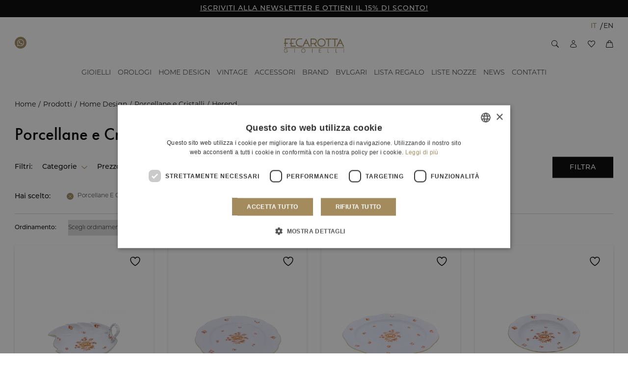

--- FILE ---
content_type: text/html; charset=UTF-8
request_url: https://www.fecarotta.com/it/prodotti/home-design/porcellane-e-cristalli-herend-S113B2598/
body_size: 38840
content:
<!DOCTYPE html>
<html lang="it-IT" class="no-js">

<head>
	<meta charset="UTF-8">
	<meta name="viewport" content="width=device-width, initial-scale=1.0" />
	<meta name="format-detection" content="telephone=no">
		<title>Porcellane e Cristalli Herend | Fecarotta Gioielli</title>
	<link rel="profile" href="http://gmpg.org/xfn/11">
					<script>document.documentElement.className = document.documentElement.className + ' yes-js js_active js'</script>
			<meta name="description" content="Fecarotta Gioielli è lo store online in cui puoi acquistare Porcellane e Cristalli Herend. Spedizione assicurata e gratuita."/><link rel='canonical' href='https://www.fecarotta.com/it/prodotti/home-design/porcellane-e-cristalli-herend-S113B2598/' />
<link rel="alternate" hreflang="en" href="https://www.fecarotta.com/en/products/home-design/porcellains-crystals-herend-en-S173B2599/" />
<link rel="alternate" hreflang="it" href="https://www.fecarotta.com/it/prodotti/home-design/porcellane-e-cristalli-herend-S113B2598/" />
<link rel="alternate" hreflang="x-default" href="https://www.fecarotta.com/en/products/home-design/porcellains-crystals-herend-en-S173B2599/" />
<meta name='robots' content='index, follow, max-image-preview:large, max-snippet:-1, max-video-preview:-1' />

<!-- Google Tag Manager for WordPress by gtm4wp.com -->
<script data-cfasync="false" data-pagespeed-no-defer>
	var gtm4wp_datalayer_name = "dataLayer";
	var dataLayer = dataLayer || [];
	const gtm4wp_use_sku_instead = 0;
	const gtm4wp_currency = 'EUR';
	const gtm4wp_product_per_impression = 12;
	const gtm4wp_clear_ecommerce = false;
	const gtm4wp_datalayer_max_timeout = 2000;
</script>
<!-- End Google Tag Manager for WordPress by gtm4wp.com -->
	<!-- This site is optimized with the Yoast SEO plugin v26.6 - https://yoast.com/wordpress/plugins/seo/ -->
	<meta property="og:locale" content="it_IT" />
	<meta property="og:type" content="article" />
	<meta property="og:title" content="Tutti i nostri prodotti | Fecarotta Gioielli" />
	<meta property="og:description" content="Gioielli di lusso? Orologi eleganti dei migliori brand? Oppure accessori home design moderni e unici? Scopri tutti i prodotti di Fecarotta Gioielli!" />
	<meta property="og:url" content="https://www.fecarotta.com/it/prodotti/" />
	<meta property="og:site_name" content="Fecarotta Gioielli" />
	<meta property="article:publisher" content="https://www.facebook.com/fecarottagioielli" />
	<meta property="article:modified_time" content="2023-09-14T08:09:44+00:00" />
	<meta property="og:image" content="https://fecarotta-com.cdn-immedia.net/wp-content/uploads/2025/03/cover_gmb.jpg" />
	<meta property="og:image:width" content="1024" />
	<meta property="og:image:height" content="576" />
	<meta property="og:image:type" content="image/jpeg" />
	<meta name="twitter:card" content="summary_large_image" />
	<script type="application/ld+json" class="yoast-schema-graph">{"@context":"https://schema.org","@graph":[{"@type":"WebPage","@id":"https://www.fecarotta.com/it/prodotti/","url":"https://www.fecarotta.com/it/prodotti/","name":"Tutti i nostri prodotti | Fecarotta Gioielli","isPartOf":{"@id":"https://www.fecarotta.com/it/#website"},"datePublished":"2021-09-01T12:13:56+00:00","dateModified":"2023-09-14T08:09:44+00:00","description":"Gioielli di lusso? Orologi eleganti dei migliori brand? Oppure accessori home design moderni e unici? Scopri tutti i prodotti di Fecarotta Gioielli!","inLanguage":"it-IT","potentialAction":[{"@type":"ReadAction","target":["https://www.fecarotta.com/it/prodotti/"]}]},{"@type":"WebSite","@id":"https://www.fecarotta.com/it/#website","url":"https://www.fecarotta.com/it/","name":"Fecarotta Gioielli","description":"","publisher":{"@id":"https://www.fecarotta.com/it/#organization"},"potentialAction":[{"@type":"SearchAction","target":{"@type":"EntryPoint","urlTemplate":"https://www.fecarotta.com/it/?s={search_term_string}"},"query-input":{"@type":"PropertyValueSpecification","valueRequired":true,"valueName":"search_term_string"}}],"inLanguage":"it-IT"},{"@type":"Organization","@id":"https://www.fecarotta.com/it/#organization","name":"Fecarotta Gioielli","url":"https://www.fecarotta.com/it/","logo":{"@type":"ImageObject","inLanguage":"it-IT","@id":"https://www.fecarotta.com/it/#/schema/logo/image/","url":"https://fecarotta-com.cdn-immedia.net/wp-content/uploads/2025/03/logo-gmb-fecarotta.jpg","contentUrl":"https://fecarotta-com.cdn-immedia.net/wp-content/uploads/2025/03/logo-gmb-fecarotta.jpg","width":500,"height":500,"caption":"Fecarotta Gioielli"},"image":{"@id":"https://www.fecarotta.com/it/#/schema/logo/image/"},"sameAs":["https://www.facebook.com/fecarottagioielli","http://www.instagram.com/fecarotta.it","https://www.linkedin.com/company/fecarotta-it/","https://api.whatsapp.com/send?phone=393913323691&text=Salve, vorrei qualche informazione in merito ai vostri prodotti."]}]}</script>
	<!-- / Yoast SEO plugin. -->


<link rel='dns-prefetch' href='//cdn.scalapay.com' />
<link rel="alternate" title="oEmbed (JSON)" type="application/json+oembed" href="https://www.fecarotta.com/it/wp-json/oembed/1.0/embed?url=https%3A%2F%2Fwww.fecarotta.com%2Fit%2Fprodotti%2F" />
<link rel="alternate" title="oEmbed (XML)" type="text/xml+oembed" href="https://www.fecarotta.com/it/wp-json/oembed/1.0/embed?url=https%3A%2F%2Fwww.fecarotta.com%2Fit%2Fprodotti%2F&#038;format=xml" />
<style id='wp-img-auto-sizes-contain-inline-css' type='text/css'>
img:is([sizes=auto i],[sizes^="auto," i]){contain-intrinsic-size:3000px 1500px}
/*# sourceURL=wp-img-auto-sizes-contain-inline-css */
</style>
<link rel='stylesheet' id='pagonlineimprese-css-css' href='https://fecarotta-com.cdn-immedia.net/wp-content/plugins/woocommerce-pagonlineimprese/pagonlineimprese.css?ver=2b875537856128098953c0121a91b37f' type='text/css' media='all' />
<link rel='stylesheet' id='immedia-lab-app-style-css' href='https://fecarotta-com.cdn-immedia.net/wp-content/themes/fecarotta.com/assets/build/css/app.css?ver=0.1.34' type='text/css' media='all' />
<link rel='stylesheet' id='woocommerce-general-css' href='https://fecarotta-com.cdn-immedia.net/wp-content/plugins/woocommerce/assets/css/woocommerce.css?ver=10.4.3' type='text/css' media='all' />
<link rel='stylesheet' id='immedia-lab-woocommerce-style-css' href='https://fecarotta-com.cdn-immedia.net/wp-content/themes/fecarotta.com/assets/build/css/woocommerce.css?ver=0.1.34' type='text/css' media='all' />
<style id='wp-emoji-styles-inline-css' type='text/css'>

	img.wp-smiley, img.emoji {
		display: inline !important;
		border: none !important;
		box-shadow: none !important;
		height: 1em !important;
		width: 1em !important;
		margin: 0 0.07em !important;
		vertical-align: -0.1em !important;
		background: none !important;
		padding: 0 !important;
	}
/*# sourceURL=wp-emoji-styles-inline-css */
</style>
<link rel='stylesheet' id='wp-block-library-css' href='https://fecarotta-com.cdn-immedia.net/wp-includes/css/dist/block-library/style.min.css?ver=2b875537856128098953c0121a91b37f' type='text/css' media='all' />
<style id='global-styles-inline-css' type='text/css'>
:root{--wp--preset--aspect-ratio--square: 1;--wp--preset--aspect-ratio--4-3: 4/3;--wp--preset--aspect-ratio--3-4: 3/4;--wp--preset--aspect-ratio--3-2: 3/2;--wp--preset--aspect-ratio--2-3: 2/3;--wp--preset--aspect-ratio--16-9: 16/9;--wp--preset--aspect-ratio--9-16: 9/16;--wp--preset--color--black: #000000;--wp--preset--color--cyan-bluish-gray: #abb8c3;--wp--preset--color--white: #ffffff;--wp--preset--color--pale-pink: #f78da7;--wp--preset--color--vivid-red: #cf2e2e;--wp--preset--color--luminous-vivid-orange: #ff6900;--wp--preset--color--luminous-vivid-amber: #fcb900;--wp--preset--color--light-green-cyan: #7bdcb5;--wp--preset--color--vivid-green-cyan: #00d084;--wp--preset--color--pale-cyan-blue: #8ed1fc;--wp--preset--color--vivid-cyan-blue: #0693e3;--wp--preset--color--vivid-purple: #9b51e0;--wp--preset--gradient--vivid-cyan-blue-to-vivid-purple: linear-gradient(135deg,rgb(6,147,227) 0%,rgb(155,81,224) 100%);--wp--preset--gradient--light-green-cyan-to-vivid-green-cyan: linear-gradient(135deg,rgb(122,220,180) 0%,rgb(0,208,130) 100%);--wp--preset--gradient--luminous-vivid-amber-to-luminous-vivid-orange: linear-gradient(135deg,rgb(252,185,0) 0%,rgb(255,105,0) 100%);--wp--preset--gradient--luminous-vivid-orange-to-vivid-red: linear-gradient(135deg,rgb(255,105,0) 0%,rgb(207,46,46) 100%);--wp--preset--gradient--very-light-gray-to-cyan-bluish-gray: linear-gradient(135deg,rgb(238,238,238) 0%,rgb(169,184,195) 100%);--wp--preset--gradient--cool-to-warm-spectrum: linear-gradient(135deg,rgb(74,234,220) 0%,rgb(151,120,209) 20%,rgb(207,42,186) 40%,rgb(238,44,130) 60%,rgb(251,105,98) 80%,rgb(254,248,76) 100%);--wp--preset--gradient--blush-light-purple: linear-gradient(135deg,rgb(255,206,236) 0%,rgb(152,150,240) 100%);--wp--preset--gradient--blush-bordeaux: linear-gradient(135deg,rgb(254,205,165) 0%,rgb(254,45,45) 50%,rgb(107,0,62) 100%);--wp--preset--gradient--luminous-dusk: linear-gradient(135deg,rgb(255,203,112) 0%,rgb(199,81,192) 50%,rgb(65,88,208) 100%);--wp--preset--gradient--pale-ocean: linear-gradient(135deg,rgb(255,245,203) 0%,rgb(182,227,212) 50%,rgb(51,167,181) 100%);--wp--preset--gradient--electric-grass: linear-gradient(135deg,rgb(202,248,128) 0%,rgb(113,206,126) 100%);--wp--preset--gradient--midnight: linear-gradient(135deg,rgb(2,3,129) 0%,rgb(40,116,252) 100%);--wp--preset--font-size--small: 13px;--wp--preset--font-size--medium: 20px;--wp--preset--font-size--large: 36px;--wp--preset--font-size--x-large: 42px;--wp--preset--spacing--20: 0.44rem;--wp--preset--spacing--30: 0.67rem;--wp--preset--spacing--40: 1rem;--wp--preset--spacing--50: 1.5rem;--wp--preset--spacing--60: 2.25rem;--wp--preset--spacing--70: 3.38rem;--wp--preset--spacing--80: 5.06rem;--wp--preset--shadow--natural: 6px 6px 9px rgba(0, 0, 0, 0.2);--wp--preset--shadow--deep: 12px 12px 50px rgba(0, 0, 0, 0.4);--wp--preset--shadow--sharp: 6px 6px 0px rgba(0, 0, 0, 0.2);--wp--preset--shadow--outlined: 6px 6px 0px -3px rgb(255, 255, 255), 6px 6px rgb(0, 0, 0);--wp--preset--shadow--crisp: 6px 6px 0px rgb(0, 0, 0);}:where(.is-layout-flex){gap: 0.5em;}:where(.is-layout-grid){gap: 0.5em;}body .is-layout-flex{display: flex;}.is-layout-flex{flex-wrap: wrap;align-items: center;}.is-layout-flex > :is(*, div){margin: 0;}body .is-layout-grid{display: grid;}.is-layout-grid > :is(*, div){margin: 0;}:where(.wp-block-columns.is-layout-flex){gap: 2em;}:where(.wp-block-columns.is-layout-grid){gap: 2em;}:where(.wp-block-post-template.is-layout-flex){gap: 1.25em;}:where(.wp-block-post-template.is-layout-grid){gap: 1.25em;}.has-black-color{color: var(--wp--preset--color--black) !important;}.has-cyan-bluish-gray-color{color: var(--wp--preset--color--cyan-bluish-gray) !important;}.has-white-color{color: var(--wp--preset--color--white) !important;}.has-pale-pink-color{color: var(--wp--preset--color--pale-pink) !important;}.has-vivid-red-color{color: var(--wp--preset--color--vivid-red) !important;}.has-luminous-vivid-orange-color{color: var(--wp--preset--color--luminous-vivid-orange) !important;}.has-luminous-vivid-amber-color{color: var(--wp--preset--color--luminous-vivid-amber) !important;}.has-light-green-cyan-color{color: var(--wp--preset--color--light-green-cyan) !important;}.has-vivid-green-cyan-color{color: var(--wp--preset--color--vivid-green-cyan) !important;}.has-pale-cyan-blue-color{color: var(--wp--preset--color--pale-cyan-blue) !important;}.has-vivid-cyan-blue-color{color: var(--wp--preset--color--vivid-cyan-blue) !important;}.has-vivid-purple-color{color: var(--wp--preset--color--vivid-purple) !important;}.has-black-background-color{background-color: var(--wp--preset--color--black) !important;}.has-cyan-bluish-gray-background-color{background-color: var(--wp--preset--color--cyan-bluish-gray) !important;}.has-white-background-color{background-color: var(--wp--preset--color--white) !important;}.has-pale-pink-background-color{background-color: var(--wp--preset--color--pale-pink) !important;}.has-vivid-red-background-color{background-color: var(--wp--preset--color--vivid-red) !important;}.has-luminous-vivid-orange-background-color{background-color: var(--wp--preset--color--luminous-vivid-orange) !important;}.has-luminous-vivid-amber-background-color{background-color: var(--wp--preset--color--luminous-vivid-amber) !important;}.has-light-green-cyan-background-color{background-color: var(--wp--preset--color--light-green-cyan) !important;}.has-vivid-green-cyan-background-color{background-color: var(--wp--preset--color--vivid-green-cyan) !important;}.has-pale-cyan-blue-background-color{background-color: var(--wp--preset--color--pale-cyan-blue) !important;}.has-vivid-cyan-blue-background-color{background-color: var(--wp--preset--color--vivid-cyan-blue) !important;}.has-vivid-purple-background-color{background-color: var(--wp--preset--color--vivid-purple) !important;}.has-black-border-color{border-color: var(--wp--preset--color--black) !important;}.has-cyan-bluish-gray-border-color{border-color: var(--wp--preset--color--cyan-bluish-gray) !important;}.has-white-border-color{border-color: var(--wp--preset--color--white) !important;}.has-pale-pink-border-color{border-color: var(--wp--preset--color--pale-pink) !important;}.has-vivid-red-border-color{border-color: var(--wp--preset--color--vivid-red) !important;}.has-luminous-vivid-orange-border-color{border-color: var(--wp--preset--color--luminous-vivid-orange) !important;}.has-luminous-vivid-amber-border-color{border-color: var(--wp--preset--color--luminous-vivid-amber) !important;}.has-light-green-cyan-border-color{border-color: var(--wp--preset--color--light-green-cyan) !important;}.has-vivid-green-cyan-border-color{border-color: var(--wp--preset--color--vivid-green-cyan) !important;}.has-pale-cyan-blue-border-color{border-color: var(--wp--preset--color--pale-cyan-blue) !important;}.has-vivid-cyan-blue-border-color{border-color: var(--wp--preset--color--vivid-cyan-blue) !important;}.has-vivid-purple-border-color{border-color: var(--wp--preset--color--vivid-purple) !important;}.has-vivid-cyan-blue-to-vivid-purple-gradient-background{background: var(--wp--preset--gradient--vivid-cyan-blue-to-vivid-purple) !important;}.has-light-green-cyan-to-vivid-green-cyan-gradient-background{background: var(--wp--preset--gradient--light-green-cyan-to-vivid-green-cyan) !important;}.has-luminous-vivid-amber-to-luminous-vivid-orange-gradient-background{background: var(--wp--preset--gradient--luminous-vivid-amber-to-luminous-vivid-orange) !important;}.has-luminous-vivid-orange-to-vivid-red-gradient-background{background: var(--wp--preset--gradient--luminous-vivid-orange-to-vivid-red) !important;}.has-very-light-gray-to-cyan-bluish-gray-gradient-background{background: var(--wp--preset--gradient--very-light-gray-to-cyan-bluish-gray) !important;}.has-cool-to-warm-spectrum-gradient-background{background: var(--wp--preset--gradient--cool-to-warm-spectrum) !important;}.has-blush-light-purple-gradient-background{background: var(--wp--preset--gradient--blush-light-purple) !important;}.has-blush-bordeaux-gradient-background{background: var(--wp--preset--gradient--blush-bordeaux) !important;}.has-luminous-dusk-gradient-background{background: var(--wp--preset--gradient--luminous-dusk) !important;}.has-pale-ocean-gradient-background{background: var(--wp--preset--gradient--pale-ocean) !important;}.has-electric-grass-gradient-background{background: var(--wp--preset--gradient--electric-grass) !important;}.has-midnight-gradient-background{background: var(--wp--preset--gradient--midnight) !important;}.has-small-font-size{font-size: var(--wp--preset--font-size--small) !important;}.has-medium-font-size{font-size: var(--wp--preset--font-size--medium) !important;}.has-large-font-size{font-size: var(--wp--preset--font-size--large) !important;}.has-x-large-font-size{font-size: var(--wp--preset--font-size--x-large) !important;}
/*# sourceURL=global-styles-inline-css */
</style>

<style id='classic-theme-styles-inline-css' type='text/css'>
/*! This file is auto-generated */
.wp-block-button__link{color:#fff;background-color:#32373c;border-radius:9999px;box-shadow:none;text-decoration:none;padding:calc(.667em + 2px) calc(1.333em + 2px);font-size:1.125em}.wp-block-file__button{background:#32373c;color:#fff;text-decoration:none}
/*# sourceURL=//fecarotta-com.cdn-immedia.net/wp-includes/css/classic-themes.min.css */
</style>
<link rel='stylesheet' id='imm-bulgari-redirect-css' href='https://fecarotta-com.cdn-immedia.net/wp-content/plugins/imm-bulgari-redirect/public/css/imm-bulgari-redirect-public.css?ver=1.0.0' type='text/css' media='all' />
<link rel='stylesheet' id='imm_gift_registry-css' href='https://fecarotta-com.cdn-immedia.net/wp-content/plugins/imm_gift_registry/public/css/imm_gift_registry-public.css?ver=1.0.5' type='text/css' media='all' />
<link rel='stylesheet' id='imm_wc_googlesheet-css' href='https://fecarotta-com.cdn-immedia.net/wp-content/plugins/imm_wc_googlesheet/public/css/imm_wc_googlesheet-public.css?ver=1.0.1' type='text/css' media='all' />
<link rel='stylesheet' id='wc-scalapay-gateway-css' href='https://fecarotta-com.cdn-immedia.net/wp-content/plugins/scalapay-payment-gateway-for-woocommerce/assets/css/scalapay.css?ver=1.2.5' type='text/css' media='all' />
<link rel='stylesheet' id='woocommerce-layout-css' href='https://fecarotta-com.cdn-immedia.net/wp-content/plugins/woocommerce/assets/css/woocommerce-layout.css?ver=10.4.3' type='text/css' media='all' />
<link rel='stylesheet' id='woocommerce-smallscreen-css' href='https://fecarotta-com.cdn-immedia.net/wp-content/plugins/woocommerce/assets/css/woocommerce-smallscreen.css?ver=10.4.3' type='text/css' media='only screen and (max-width: 767px)' />
<style id='woocommerce-inline-inline-css' type='text/css'>
.woocommerce form .form-row .required { visibility: visible; }
/*# sourceURL=woocommerce-inline-inline-css */
</style>
<link rel='stylesheet' id='wpml-legacy-horizontal-list-0-css' href='https://fecarotta-com.cdn-immedia.net/wp-content/plugins/sitepress-multilingual-cms/templates/language-switchers/legacy-list-horizontal/style.min.css?ver=1' type='text/css' media='all' />
<link rel='stylesheet' id='wpml-menu-item-0-css' href='https://fecarotta-com.cdn-immedia.net/wp-content/plugins/sitepress-multilingual-cms/templates/language-switchers/menu-item/style.min.css?ver=1' type='text/css' media='all' />
<link rel='stylesheet' id='netsgroup-wc-igfs-css' href='https://fecarotta-com.cdn-immedia.net/wp-content/plugins/netsgroup-woocommerce-igfs/public/css/netsgroup-wc-igfs-public.css?ver=2.1.6' type='text/css' media='all' />
<link rel='stylesheet' id='jquery-selectBox-css' href='https://fecarotta-com.cdn-immedia.net/wp-content/plugins/yith-woocommerce-wishlist/assets/css/jquery.selectBox.css?ver=1.2.0' type='text/css' media='all' />
<link rel='stylesheet' id='woocommerce_prettyPhoto_css-css' href='//fecarotta-com.cdn-immedia.net/wp-content/plugins/woocommerce/assets/css/prettyPhoto.css?ver=3.1.6' type='text/css' media='all' />
<link rel='stylesheet' id='yith-wcwl-main-css' href='https://fecarotta-com.cdn-immedia.net/wp-content/plugins/yith-woocommerce-wishlist/assets/css/style.css?ver=4.11.0' type='text/css' media='all' />
<style id='yith-wcwl-main-inline-css' type='text/css'>
 :root { --color-add-to-wishlist-background: #333333; --color-add-to-wishlist-text: #FFFFFF; --color-add-to-wishlist-border: #333333; --color-add-to-wishlist-background-hover: #333333; --color-add-to-wishlist-text-hover: #FFFFFF; --color-add-to-wishlist-border-hover: #333333; --rounded-corners-radius: 16px; --color-add-to-cart-background: #333333; --color-add-to-cart-text: #FFFFFF; --color-add-to-cart-border: #333333; --color-add-to-cart-background-hover: #4F4F4F; --color-add-to-cart-text-hover: #FFFFFF; --color-add-to-cart-border-hover: #4F4F4F; --add-to-cart-rounded-corners-radius: 16px; --color-button-style-1-background: #333333; --color-button-style-1-text: #FFFFFF; --color-button-style-1-border: #333333; --color-button-style-1-background-hover: #4F4F4F; --color-button-style-1-text-hover: #FFFFFF; --color-button-style-1-border-hover: #4F4F4F; --color-button-style-2-background: #333333; --color-button-style-2-text: #FFFFFF; --color-button-style-2-border: #333333; --color-button-style-2-background-hover: #4F4F4F; --color-button-style-2-text-hover: #FFFFFF; --color-button-style-2-border-hover: #4F4F4F; --color-wishlist-table-background: #FFFFFF; --color-wishlist-table-text: #6d6c6c; --color-wishlist-table-border: #FFFFFF; --color-headers-background: #F4F4F4; --color-share-button-color: #FFFFFF; --color-share-button-color-hover: #FFFFFF; --color-fb-button-background: #39599E; --color-fb-button-background-hover: #595A5A; --color-tw-button-background: #45AFE2; --color-tw-button-background-hover: #595A5A; --color-pr-button-background: #AB2E31; --color-pr-button-background-hover: #595A5A; --color-em-button-background: #FBB102; --color-em-button-background-hover: #595A5A; --color-wa-button-background: #00A901; --color-wa-button-background-hover: #595A5A; --feedback-duration: 3s } 
 :root { --color-add-to-wishlist-background: #333333; --color-add-to-wishlist-text: #FFFFFF; --color-add-to-wishlist-border: #333333; --color-add-to-wishlist-background-hover: #333333; --color-add-to-wishlist-text-hover: #FFFFFF; --color-add-to-wishlist-border-hover: #333333; --rounded-corners-radius: 16px; --color-add-to-cart-background: #333333; --color-add-to-cart-text: #FFFFFF; --color-add-to-cart-border: #333333; --color-add-to-cart-background-hover: #4F4F4F; --color-add-to-cart-text-hover: #FFFFFF; --color-add-to-cart-border-hover: #4F4F4F; --add-to-cart-rounded-corners-radius: 16px; --color-button-style-1-background: #333333; --color-button-style-1-text: #FFFFFF; --color-button-style-1-border: #333333; --color-button-style-1-background-hover: #4F4F4F; --color-button-style-1-text-hover: #FFFFFF; --color-button-style-1-border-hover: #4F4F4F; --color-button-style-2-background: #333333; --color-button-style-2-text: #FFFFFF; --color-button-style-2-border: #333333; --color-button-style-2-background-hover: #4F4F4F; --color-button-style-2-text-hover: #FFFFFF; --color-button-style-2-border-hover: #4F4F4F; --color-wishlist-table-background: #FFFFFF; --color-wishlist-table-text: #6d6c6c; --color-wishlist-table-border: #FFFFFF; --color-headers-background: #F4F4F4; --color-share-button-color: #FFFFFF; --color-share-button-color-hover: #FFFFFF; --color-fb-button-background: #39599E; --color-fb-button-background-hover: #595A5A; --color-tw-button-background: #45AFE2; --color-tw-button-background-hover: #595A5A; --color-pr-button-background: #AB2E31; --color-pr-button-background-hover: #595A5A; --color-em-button-background: #FBB102; --color-em-button-background-hover: #595A5A; --color-wa-button-background: #00A901; --color-wa-button-background-hover: #595A5A; --feedback-duration: 3s } 
/*# sourceURL=yith-wcwl-main-inline-css */
</style>
<link rel='stylesheet' id='sib-front-css-css' href='https://fecarotta-com.cdn-immedia.net/wp-content/plugins/mailin/css/mailin-front.css?ver=2b875537856128098953c0121a91b37f' type='text/css' media='all' />
<link rel="https://api.w.org/" href="https://www.fecarotta.com/it/wp-json/" /><link rel="alternate" title="JSON" type="application/json" href="https://www.fecarotta.com/it/wp-json/wp/v2/pages/30213" /><link rel="EditURI" type="application/rsd+xml" title="RSD" href="https://www.fecarotta.com/xmlrpc.php?rsd" />

<link rel='shortlink' href='https://www.fecarotta.com/it/?p=30213' />
<meta name="generator" content="WPML ver:4.8.6 stt:1,27;" />

<!-- This website runs the Product Feed PRO for WooCommerce by AdTribes.io plugin - version woocommercesea_option_installed_version -->

<!-- Google Tag Manager for WordPress by gtm4wp.com -->
<!-- GTM Container placement set to off -->
<script data-cfasync="false" data-pagespeed-no-defer type="text/javascript">
	var dataLayer_content = {"visitorLoginState":"logged-out","visitorType":"visitor-logged-out","pagePostType":"page","pagePostType2":"single-page","pagePostAuthor":"Giuliano Fecarotta"};
	dataLayer.push( dataLayer_content );
</script>
<script data-cfasync="false" data-pagespeed-no-defer type="text/javascript">
	console.warn && console.warn("[GTM4WP] Google Tag Manager container code placement set to OFF !!!");
	console.warn && console.warn("[GTM4WP] Data layer codes are active but GTM container must be loaded using custom coding !!!");
</script>
<!-- End Google Tag Manager for WordPress by gtm4wp.com --><!-- THEME FAVICON -->
<link rel="apple-touch-icon" sizes="57x57" href="https://fecarotta-com.cdn-immedia.net/wp-content/themes/fecarotta.com/assets/img/favicon/apple-icon-57x57.png?v=0.1.34">
<link rel="apple-touch-icon" sizes="60x60" href="https://fecarotta-com.cdn-immedia.net/wp-content/themes/fecarotta.com/assets/img/favicon/apple-icon-60x60.png?v=0.1.34">
<link rel="apple-touch-icon" sizes="72x72" href="https://fecarotta-com.cdn-immedia.net/wp-content/themes/fecarotta.com/assets/img/favicon/apple-icon-72x72.png?v=0.1.34">
<link rel="apple-touch-icon" sizes="76x76" href="https://fecarotta-com.cdn-immedia.net/wp-content/themes/fecarotta.com/assets/img/favicon/apple-icon-76x76.png?v=0.1.34">
<link rel="apple-touch-icon" sizes="114x114" href="https://fecarotta-com.cdn-immedia.net/wp-content/themes/fecarotta.com/assets/img/favicon/apple-icon-114x114.png?v=0.1.34">
<link rel="apple-touch-icon" sizes="120x120" href="https://fecarotta-com.cdn-immedia.net/wp-content/themes/fecarotta.com/assets/img/favicon/apple-icon-120x120.png?v=0.1.34">
<link rel="apple-touch-icon" sizes="144x144" href="https://fecarotta-com.cdn-immedia.net/wp-content/themes/fecarotta.com/assets/img/favicon/apple-icon-144x144.png?v=0.1.34">
<link rel="apple-touch-icon" sizes="152x152" href="https://fecarotta-com.cdn-immedia.net/wp-content/themes/fecarotta.com/assets/img/favicon/apple-icon-152x152.png?v=0.1.34">
<link rel="apple-touch-icon" sizes="180x180" href="https://fecarotta-com.cdn-immedia.net/wp-content/themes/fecarotta.com/assets/img/favicon/apple-icon-180x180.png?v=0.1.34">
<link rel="icon" type="image/png" sizes="192x192"  href="https://fecarotta-com.cdn-immedia.net/wp-content/themes/fecarotta.com/assets/img/favicon/android-icon-192x192.png?v=0.1.34">
<link rel="icon" type="image/png" sizes="32x32" href="https://fecarotta-com.cdn-immedia.net/wp-content/themes/fecarotta.com/assets/img/favicon/favicon-32x32.png?v=0.1.34">
<link rel="icon" type="image/png" sizes="96x96" href="https://fecarotta-com.cdn-immedia.net/wp-content/themes/fecarotta.com/assets/img/favicon/favicon-96x96.png?v=0.1.34">
<link rel="icon" type="image/png" sizes="16x16" href="https://fecarotta-com.cdn-immedia.net/wp-content/themes/fecarotta.com/assets/img/favicon/favicon-16x16.png?v=0.1.34">
<link rel="manifest" href="https://www.fecarotta.com/wp-content/themes/fecarotta.com/assets/img/favicon/site.webmanifest?v=0.1.34">
<link rel="mask-icon" href="https://fecarotta-com.cdn-immedia.net/wp-content/themes/fecarotta.com/assets/img/favicon/safari-pinned-tab.svg?v=0.1.34" color="#000000">
<meta name="msapplication-TileColor" content="#ffffff">
<meta name="msapplication-TileImage" content="//fecarotta-com.cdn-immedia.net/ms-icon-144x144.png">
<meta name="theme-color" content="#ffffff">
<!-- /THEME FAVICON -->	<noscript><style>.woocommerce-product-gallery{ opacity: 1 !important; }</style></noscript>
	<style type="text/css">.recentcomments a{display:inline !important;padding:0 !important;margin:0 !important;}</style><script type="text/javascript" src="https://cdn.brevo.com/js/sdk-loader.js" async></script>
<script type="text/javascript">
  window.Brevo = window.Brevo || [];
  window.Brevo.push(['init', {"client_key":"u8nyk5qvewk9isht0dw9ic6x","email_id":null,"push":{"customDomain":"https:\/\/www.fecarotta.com\/wp-content\/plugins\/mailin\/"},"service_worker_url":"sw.js?key=${key}","frame_url":"brevo-frame.html"}]);
</script><script type="text/javascript" src="https://cdn.brevo.com/js/sdk-loader.js" async></script><script type="text/javascript">
            window.Brevo = window.Brevo || [];
            window.Brevo.push(["init", {
                client_key: "u8nyk5qvewk9isht0dw9ic6x",
                email_id: "",
                push: {
                    customDomain: "https://www.fecarotta.com\/wp-content\/plugins\/woocommerce-sendinblue-newsletter-subscription\/"
                }
            }]);
        </script>
	<!-- Google Tag Manager -->
<script>(function(w,d,s,l,i){w[l]=w[l]||[];w[l].push({'gtm.start':
new Date().getTime(),event:'gtm.js'});var f=d.getElementsByTagName(s)[0],
j=d.createElement(s),dl=l!='dataLayer'?'&l='+l:'';j.async=true;j.src=
'https://www.googletagmanager.com/gtm.js?id='+i+dl;f.parentNode.insertBefore(j,f);
})(window,document,'script','dataLayer','GTM-M258JXV');</script>
<!-- End Google Tag Manager --><!-- Google Tag Manager -->

<!-- End Google Tag Manager -->
<link rel='stylesheet' id='wc-blocks-style-css' href='https://fecarotta-com.cdn-immedia.net/wp-content/plugins/woocommerce/assets/client/blocks/wc-blocks.css?ver=wc-10.4.3' type='text/css' media='all' />
</head>

<body id="body" class="wp-singular page-template page-template-page-main-shop page-template-page-main-shop-php page page-id-30213 wp-theme-fecarottacom theme-fecarotta.com woocommerce-no-js">

	<!-- Google Tag Manager (noscript) -->

<!-- End Google Tag Manager (noscript) -->

	
    <!-- TOPBAR -->
    <div id="top-bar" class="top-bar">
        <div class="container text-center">

            <p><a href="https://www.fecarotta.com/it/iscriviti-alla-newsletter/">ISCRIVITI ALLA NEWSLETTER E OTTIENI IL 15% DI SCONTO!</a></p>

        </div>
    </div>
    <!-- /TOPBAR -->


	<!-- HEADER -->
	<header>

		<a href="#main-content" class="skip">Vai al contenuto principale</a>


		
<!-- LAYOUT HEADER 1 -->
<div class="header-layout-1 header-wrap">

	<div class="header-container">

					<div class="cta-contacts">
				<ul>
											<li>
							<a href="https://api.whatsapp.com/send?phone=393913323691&text=Salve,%20vorrei%20qualche%20informazione%20in%20merito%20ai%20vostri%20prodotti." title="WhatsApp"
								 target="_blank" rel="noopener nofollow noreferrer">
								<svg xmlns="http://www.w3.org/2000/svg" xmlns:xlink="http://www.w3.org/1999/xlink"
										 shape-rendering="geometricPrecision" class="icons-whatsapp">
									<use xlink:href="https://www.fecarotta.com/wp-content/themes/fecarotta.com/assets/img/share/icons.svg#whatsapp"></use>
								</svg>
							</a>
						</li>
														</ul>
			</div>
		
		<a class="logo" href="https://www.fecarotta.com/it/" title="Vai alla Homepage" 
		aria-label="Vai alla Homepage"
		   			>
			<svg xmlns="http://www.w3.org/2000/svg" xmlns:xlink="http://www.w3.org/1999/xlink" shape-rendering="geometricPrecision" class="icons-logo"><use xlink:href="https://www.fecarotta.com/wp-content/themes/fecarotta.com/assets/img/share/icons.svg#logo"></use></svg>		</a>

		<div class="menu-right">

			<div class="item-wrap search" >
                <span class="toggle-search js-search-trigger" tabindex="0" role="button" aria-label="Cerca">
                    <svg xmlns="http://www.w3.org/2000/svg" xmlns:xlink="http://www.w3.org/1999/xlink"
												 shape-rendering="geometricPrecision" class="icons-search">
                        <use xlink:href="https://www.fecarotta.com/wp-content/themes/fecarotta.com/assets/img/share/icons.svg#search"></use>
                    </svg>
                </span>
			</div>

			
				<div class="item-wrap user">
					<a class="link-user"
						 href="https://www.fecarotta.com/it/mio-account/"
						 title="Il mio account" rel="noopener nofollow noreferrer">
						<svg xmlns="http://www.w3.org/2000/svg" xmlns:xlink="http://www.w3.org/1999/xlink"
								 shape-rendering="geometricPrecision" class="icons-account user_not_logged">
							<use xlink:href="https://www.fecarotta.com/wp-content/themes/fecarotta.com/assets/img/share/icons.svg#account_detail"></use>
						</svg>
					</a>
				</div>

									<div class="item-wrap wishlist">
						<a href="https://www.fecarotta.com/it/lista-dei-desideri/?wishlist-action"
							 title="Wishlist">
							<svg xmlns="http://www.w3.org/2000/svg" xmlns:xlink="http://www.w3.org/1999/xlink"
									 shape-rendering="geometricPrecision" class="icons-heart">
								<use xlink:href="https://www.fecarotta.com/wp-content/themes/fecarotta.com/assets/img/share/icons.svg#heart"></use>
							</svg>
						</a>
					</div>
				
				
				<div class="item-wrap cart">
					<div class="mini-cart-wrap">
													<span class="toggle-cart enabled" tabindex="0" role="button" aria-label="Carrello">
                                																	<div class="cart-count-position" style="display:none">
                                    <span class="counter header-cart-count">0</span>
                                </div>
																
                                <svg xmlns="http://www.w3.org/2000/svg" xmlns:xlink="http://www.w3.org/1999/xlink"
																		 shape-rendering="geometricPrecision" class="icons-shopper">
                                    <use xlink:href="https://www.fecarotta.com/wp-content/themes/fecarotta.com/assets/img/share/icons.svg#shopper"></use>
                                </svg>
                            </span>
							
						<div class="mini-cart-modal">
							<div class="heading">
								<span class="title">Carrello</span>

								<span class="close-mini-cart">
                                        <svg xmlns="http://www.w3.org/2000/svg"
																						 xmlns:xlink="http://www.w3.org/1999/xlink"
																						 shape-rendering="geometricPrecision" class="icons-close_menu">
                                            <use
																							xlink:href="https://www.fecarotta.com/wp-content/themes/fecarotta.com/assets/img/share/icons.svg#close_menu"></use>
                                        </svg>
                                    </span>
							</div>
							<div class="widget_shopping_cart_content">

	<p class="woocommerce-mini-cart__empty-message">Nessun prodotto nel carrello.</p>


</div>
						</div>
					</div>
				</div>

				
			
			
<div class="language_list wpml-ls-legacy-list-horizontal">
    <ul>

                        <li class="langs-list-item wpml-ls-item active wpml-ls-current-language">
                    <span class="icl_lang_sel_current icl_lang_sel_native">IT</span>                </li>
                                    <li class="langs-list-item wpml-ls-item ">
                    <a href="https://www.fecarotta.com/en/products/" title="EN"><span class="icl_lang_sel_current icl_lang_sel_native">EN</span></a>                </li>
                        </ul>

</div>
			<a class="burger" href="javascript:void(0)"
				 aria-label="Apri il menu"
				 aria-expanded="false" 
				 aria-controls="menu-principale"
				 role="button"
				 >
                <span class="line">
                    <span></span>
                    <span></span>
                <span>
			</a>

		</div>

		<div class="menu-container">
			<div class="menu-wrapper">
				<nav id="block-main-menu" class="main-menu"><ul id="menu-principale" class="" itemscope itemtype="http://www.schema.org/SiteNavigationElement"><li  id="menu-item-100804" class="megamenu menu-item menu-item-type-custom menu-item-object-custom menu-item-has-children dropdown menu-item-100804 nav-item"><a href="https://www.fecarotta.com/it/prodotti/gioielli-S27/" data-toggle="dropdown" aria-haspopup="true" aria-expanded="false" class="dropdown-toggle nav-link" id="menu-item-dropdown-100804" aria-label="GIOIELLI - ID: 100804"><span itemprop="name">GIOIELLI</span></a>
<ul class="dropdown-menu" aria-labelledby="menu-item-dropdown-100804">
	<li  id="menu-item-30234" class="title-submenu menu-item menu-item-type-custom menu-item-object-custom menu-item-has-children dropdown menu-item-30234 nav-item"><a itemprop="url" href="#" class="dropdown-item" aria-label="GIOIELLI - Genere - ID: 30234"><span itemprop="name">Genere</span></a>
	<ul class="dropdown-menu" aria-labelledby="menu-item-dropdown-100804">
		<li  id="menu-item-30237" class="menu-item menu-item-type-custom menu-item-object-custom menu-item-30237 nav-item"><a itemprop="url" href="https://www.fecarotta.com/it/prodotti/gioielli/uomo-G2545/" class="dropdown-item" aria-label="GIOIELLI - Genere - Per lui - ID: 30237"><span itemprop="name">Per lui</span></a></li>
		<li  id="menu-item-30238" class="menu-item menu-item-type-custom menu-item-object-custom menu-item-30238 nav-item"><a itemprop="url" href="https://www.fecarotta.com/it/prodotti/gioielli/donna-G2546/" class="dropdown-item" aria-label="GIOIELLI - Genere - Per lei - ID: 30238"><span itemprop="name">Per lei</span></a></li>
	</ul>
</li>
	<li  id="menu-item-30235" class="title-submenu menu-item menu-item-type-custom menu-item-object-custom menu-item-has-children dropdown menu-item-30235 nav-item"><a itemprop="url" href="#" class="dropdown-item" aria-label="GIOIELLI - Materiali - ID: 30235"><span itemprop="name">Materiali</span></a>
	<ul class="dropdown-menu" aria-labelledby="menu-item-dropdown-100804">
		<li  id="menu-item-100061" class="menu-item menu-item-type-custom menu-item-object-custom menu-item-100061 nav-item"><a itemprop="url" href="https://www.fecarotta.com/it/prodotti/gioielli-S27/?pa_metallo=2557" class="dropdown-item" aria-label="GIOIELLI - Materiali - Acciaio - ID: 100061"><span itemprop="name">Acciaio</span></a></li>
		<li  id="menu-item-100064" class="menu-item menu-item-type-custom menu-item-object-custom menu-item-100064 nav-item"><a itemprop="url" href="https://www.fecarotta.com/it/prodotti/gioielli-S27/?pa_metallo=2551/" class="dropdown-item" aria-label="GIOIELLI - Materiali - Oro - ID: 100064"><span itemprop="name">Oro</span></a></li>
		<li  id="menu-item-100067" class="menu-item menu-item-type-custom menu-item-object-custom menu-item-100067 nav-item"><a itemprop="url" href="https://www.fecarotta.com/it/prodotti/gioielli-S27/?pa_metallo=2553/" class="dropdown-item" aria-label="GIOIELLI - Materiali - Acciaio e oro - ID: 100067"><span itemprop="name">Acciaio e oro</span></a></li>
		<li  id="menu-item-100068" class="menu-item menu-item-type-custom menu-item-object-custom menu-item-100068 nav-item"><a itemprop="url" href="https://www.fecarotta.com/it/prodotti/gioielli-S27/?pa_metallo=2564/" class="dropdown-item" aria-label="GIOIELLI - Materiali - Platino - ID: 100068"><span itemprop="name">Platino</span></a></li>
		<li  id="menu-item-100069" class="menu-item menu-item-type-custom menu-item-object-custom menu-item-100069 nav-item"><a itemprop="url" href="https://www.fecarotta.com/it/prodotti/gioielli-S27/?pa_metallo=2552/" class="dropdown-item" aria-label="GIOIELLI - Materiali - Argento - ID: 100069"><span itemprop="name">Argento</span></a></li>
	</ul>
</li>
	<li  id="menu-item-30241" class="title-submenu menu-item menu-item-type-custom menu-item-object-custom menu-item-has-children dropdown menu-item-30241 nav-item"><a itemprop="url" href="#" class="dropdown-item" aria-label="GIOIELLI - Categorie - ID: 30241"><span itemprop="name">Categorie</span></a>
	<ul class="dropdown-menu" aria-labelledby="menu-item-dropdown-100804">
		<li  id="menu-item-100070" class="menu-item menu-item-type-custom menu-item-object-custom menu-item-100070 nav-item"><a itemprop="url" href="https://www.fecarotta.com/it/prodotti/gioielli/anelli-S96/" class="dropdown-item" aria-label="GIOIELLI - Categorie - Anelli - ID: 100070"><span itemprop="name">Anelli</span></a></li>
		<li  id="menu-item-100071" class="menu-item menu-item-type-custom menu-item-object-custom menu-item-100071 nav-item"><a itemprop="url" href="https://www.fecarotta.com/it/prodotti/gioielli/bracciali-S28/" class="dropdown-item" aria-label="GIOIELLI - Categorie - Bracciali - ID: 100071"><span itemprop="name">Bracciali</span></a></li>
		<li  id="menu-item-100072" class="menu-item menu-item-type-custom menu-item-object-custom menu-item-100072 nav-item"><a itemprop="url" href="https://www.fecarotta.com/it/prodotti/gioielli/orecchini-S35/" class="dropdown-item" aria-label="GIOIELLI - Categorie - Orecchini - ID: 100072"><span itemprop="name">Orecchini</span></a></li>
		<li  id="menu-item-100073" class="menu-item menu-item-type-custom menu-item-object-custom menu-item-100073 nav-item"><a itemprop="url" href="https://www.fecarotta.com/it/prodotti/gioielli/collane-S33/" class="dropdown-item" aria-label="GIOIELLI - Categorie - Collane - ID: 100073"><span itemprop="name">Collane</span></a></li>
		<li  id="menu-item-100074" class="menu-item menu-item-type-custom menu-item-object-custom menu-item-100074 nav-item"><a itemprop="url" href="https://www.fecarotta.com/it/prodotti/gioielli/ciondoli-S132/" class="dropdown-item" aria-label="GIOIELLI - Categorie - Ciondoli - ID: 100074"><span itemprop="name">Ciondoli</span></a></li>
		<li  id="menu-item-100075" class="menu-item menu-item-type-custom menu-item-object-custom menu-item-100075 nav-item"><a itemprop="url" href="https://www.fecarotta.com/it/prodotti/gioielli/spille-S853/" class="dropdown-item" aria-label="GIOIELLI - Categorie - Spille - ID: 100075"><span itemprop="name">Spille</span></a></li>
		<li  id="menu-item-100076" class="menu-item menu-item-type-custom menu-item-object-custom menu-item-100076 nav-item"><a itemprop="url" href="https://www.fecarotta.com/it/prodotti/gioielli/mono-orecchini-helix-S2608/" class="dropdown-item" aria-label="GIOIELLI - Categorie - Mono Helix - ID: 100076"><span itemprop="name">Mono Helix</span></a></li>
		<li  id="menu-item-100111" class="menu-item menu-item-type-custom menu-item-object-custom menu-item-100111 nav-item"><a itemprop="url" href="https://www.fecarotta.com/it/prodotti/gioielli/gioielli-vintage-S2521/" class="dropdown-item" aria-label="GIOIELLI - Categorie - Gioielli Vintage - ID: 100111"><span itemprop="name">Gioielli Vintage</span></a></li>
	</ul>
</li>
	<li  id="menu-item-30244" class="title-submenu menu-item menu-item-type-custom menu-item-object-custom menu-item-has-children dropdown menu-item-30244 nav-item"><a itemprop="url" href="#" class="dropdown-item" aria-label="GIOIELLI - Brand - ID: 30244"><span itemprop="name">Brand</span></a>
	<ul class="dropdown-menu" aria-labelledby="menu-item-dropdown-100804">
		<li  id="menu-item-100077" class="menu-item menu-item-type-custom menu-item-object-custom menu-item-100077 nav-item"><a itemprop="url" href="https://www.fecarotta.com/it/prodotti/gioielli-baccarat-S27B1488/" class="dropdown-item" aria-label="GIOIELLI - Brand - Baccarat - ID: 100077"><span itemprop="name">Baccarat</span></a></li>
		<li  id="menu-item-100082" class="menu-item menu-item-type-custom menu-item-object-custom menu-item-100082 nav-item"><a itemprop="url" href="https://www.fecarotta.com/it/prodotti/gioielli-buccellati-S27B1485/" class="dropdown-item" aria-label="GIOIELLI - Brand - Buccellati - ID: 100082"><span itemprop="name">Buccellati</span></a></li>
		<li  id="menu-item-100084" class="menu-item menu-item-type-custom menu-item-object-custom menu-item-100084 nav-item"><a itemprop="url" href="https://www.fecarotta.com/it/prodotti/gioielli-bulgari-S27B1482/" class="dropdown-item" aria-label="GIOIELLI - Brand - Bvlgari - ID: 100084"><span itemprop="name">Bvlgari</span></a></li>
		<li  id="menu-item-100087" class="menu-item menu-item-type-custom menu-item-object-custom menu-item-100087 nav-item"><a itemprop="url" href="https://www.fecarotta.com/it/prodotti/gioielli-chantecler-S27B1483/" class="dropdown-item" aria-label="GIOIELLI - Brand - Chantecler - ID: 100087"><span itemprop="name">Chantecler</span></a></li>
		<li  id="menu-item-101622" class="menu-item menu-item-type-custom menu-item-object-custom menu-item-101622 nav-item"><a itemprop="url" href="https://www.fecarotta.com/it/prodotti/crusado-B2669/" class="dropdown-item" aria-label="GIOIELLI - Brand - Crusado - ID: 101622"><span itemprop="name">Crusado</span></a></li>
		<li  id="menu-item-100088" class="menu-item menu-item-type-custom menu-item-object-custom menu-item-100088 nav-item"><a itemprop="url" href="https://www.fecarotta.com/it/prodotti/gioielli-dada-arrigoni-S27B891/" class="dropdown-item" aria-label="GIOIELLI - Brand - Dada Arrigoni - ID: 100088"><span itemprop="name">Dada Arrigoni</span></a></li>
		<li  id="menu-item-122514" class="menu-item menu-item-type-custom menu-item-object-custom menu-item-122514 nav-item"><a itemprop="url" href="https://www.fecarotta.com/it/prodotti/dolcegabbana-jewelery-B3330/" class="dropdown-item" aria-label="GIOIELLI - Brand - DOLCE&amp;GABBANA Jewelery - ID: 122514"><span itemprop="name">DOLCE&amp;GABBANA Jewelery</span></a></li>
		<li  id="menu-item-100094" class="menu-item menu-item-type-custom menu-item-object-custom menu-item-100094 nav-item"><a itemprop="url" href="https://www.fecarotta.com/it/prodotti/gioielli-fecarotta-S27B1481/" class="dropdown-item" aria-label="GIOIELLI - Brand - Fecarotta - ID: 100094"><span itemprop="name">Fecarotta</span></a></li>
		<li  id="menu-item-100097" class="menu-item menu-item-type-custom menu-item-object-custom menu-item-100097 nav-item"><a itemprop="url" href="https://www.fecarotta.com/it/prodotti/gioielli-fope-S27B1486/" class="dropdown-item" aria-label="GIOIELLI - Brand - Fope - ID: 100097"><span itemprop="name">Fope</span></a></li>
		<li  id="menu-item-115893" class="menu-item menu-item-type-custom menu-item-object-custom menu-item-115893 nav-item"><a itemprop="url" href="https://www.fecarotta.com/it/george-jensen/" class="dropdown-item" aria-label="GIOIELLI - Brand - Georg Jensen - ID: 115893"><span itemprop="name">Georg Jensen</span></a></li>
		<li  id="menu-item-100099" class="menu-item menu-item-type-custom menu-item-object-custom menu-item-100099 nav-item"><a itemprop="url" href="https://www.fecarotta.com/it/prodotti/gioielli-gucci-gioielli-S27B1471/" class="dropdown-item" aria-label="GIOIELLI - Brand - Gucci Jewelry - ID: 100099"><span itemprop="name">Gucci Jewelry</span></a></li>
		<li  id="menu-item-124182" class="menu-item menu-item-type-custom menu-item-object-custom menu-item-124182 nav-item"><a itemprop="url" href="https://www.fecarotta.com/it/prodotti/hrd-per-fecarotta-gioielli-B3334/" class="dropdown-item" aria-label="GIOIELLI - Brand - HRD per Fecarotta Gioielli - ID: 124182"><span itemprop="name">HRD per Fecarotta Gioielli</span></a></li>
		<li  id="menu-item-129217" class="menu-item menu-item-type-custom menu-item-object-custom menu-item-129217 nav-item"><a itemprop="url" href="https://www.fecarotta.com/it/prodotti/i-gioielli-del-sole-B3389/" class="dropdown-item" aria-label="GIOIELLI - Brand - i gioielli del sole - ID: 129217"><span itemprop="name">i gioielli del sole</span></a></li>
		<li  id="menu-item-100101" class="menu-item menu-item-type-custom menu-item-object-custom menu-item-100101 nav-item"><a itemprop="url" href="https://www.fecarotta.com/it/prodotti/gioielli-lalique-S27B1480/" class="dropdown-item" aria-label="GIOIELLI - Brand - Lalique - ID: 100101"><span itemprop="name">Lalique</span></a></li>
		<li  id="menu-item-100102" class="menu-item menu-item-type-custom menu-item-object-custom menu-item-100102 nav-item"><a itemprop="url" href="https://www.fecarotta.com/it/le-bebe-2/" class="dropdown-item" aria-label="GIOIELLI - Brand - Le Bebè - ID: 100102"><span itemprop="name">Le Bebè</span></a></li>
		<li  id="menu-item-100105" class="menu-item menu-item-type-custom menu-item-object-custom menu-item-100105 nav-item"><a itemprop="url" href="https://www.fecarotta.com/it/prodotti/gioielli-le-carre-S27B2612/" class="dropdown-item" aria-label="GIOIELLI - Brand - Le Carrè - ID: 100105"><span itemprop="name">Le Carrè</span></a></li>
		<li  id="menu-item-119427" class="menu-item menu-item-type-custom menu-item-object-custom menu-item-119427 nav-item"><a itemprop="url" href="https://www.fecarotta.com/it/marco-bicego/?_thumbnail_id=122004" class="dropdown-item" aria-label="GIOIELLI - Brand - Marco Bicego - ID: 119427"><span itemprop="name">Marco Bicego</span></a></li>
		<li  id="menu-item-133396" class="menu-item menu-item-type-custom menu-item-object-custom menu-item-133396 nav-item"><a itemprop="url" href="https://www.fecarotta.com/it/prodotti/mariaeluisa-jewels-B3403/" class="dropdown-item" aria-label="GIOIELLI - Brand - MariaeLuisa Jewels - ID: 133396"><span itemprop="name">MariaeLuisa Jewels</span></a></li>
		<li  id="menu-item-127056" class="menu-item menu-item-type-custom menu-item-object-custom menu-item-127056 nav-item"><a itemprop="url" href="https://www.fecarotta.com/it/messika/" class="dropdown-item" aria-label="GIOIELLI - Brand - Messika - ID: 127056"><span itemprop="name">Messika</span></a></li>
		<li  id="menu-item-130279" class="menu-item menu-item-type-custom menu-item-object-custom menu-item-130279 nav-item"><a itemprop="url" href="https://www.fecarotta.com/it/prodotti/nanis-italian-jewels-B3391/" class="dropdown-item" aria-label="GIOIELLI - Brand - Nanis Italian Jewels - ID: 130279"><span itemprop="name">Nanis Italian Jewels</span></a></li>
		<li  id="menu-item-142675" class="menu-item menu-item-type-custom menu-item-object-custom menu-item-142675 nav-item"><a itemprop="url" href="https://www.fecarotta.com/it/prodotti/pianegonda-B3459/" class="dropdown-item" aria-label="GIOIELLI - Brand - Pianegonda - ID: 142675"><span itemprop="name">Pianegonda</span></a></li>
		<li  id="menu-item-100106" class="menu-item menu-item-type-custom menu-item-object-custom menu-item-100106 nav-item"><a itemprop="url" href="https://www.fecarotta.com/it/prodotti/gioielli-scarabeo-S27B961/" class="dropdown-item" aria-label="GIOIELLI - Brand - Scarabeo - ID: 100106"><span itemprop="name">Scarabeo</span></a></li>
		<li  id="menu-item-105408" class="menu-item menu-item-type-custom menu-item-object-custom menu-item-105408 nav-item"><a itemprop="url" href="https://www.fecarotta.com/it/prodotti/vhernier-B3082/" class="dropdown-item" aria-label="GIOIELLI - Brand - Vhernier - ID: 105408"><span itemprop="name">Vhernier</span></a></li>
	</ul>
</li>
</ul>
</li>
<li  id="menu-item-100841" class="megamenu menu-item menu-item-type-custom menu-item-object-custom menu-item-has-children dropdown menu-item-100841 nav-item"><a href="https://www.fecarotta.com/it/prodotti/orologi-S206/" data-toggle="dropdown" aria-haspopup="true" aria-expanded="false" class="dropdown-toggle nav-link" id="menu-item-dropdown-100841" aria-label="OROLOGI - ID: 100841"><span itemprop="name">OROLOGI</span></a>
<ul class="dropdown-menu" aria-labelledby="menu-item-dropdown-100841">
	<li  id="menu-item-100119" class="title-submenu menu-item menu-item-type-custom menu-item-object-custom menu-item-has-children dropdown menu-item-100119 nav-item"><a itemprop="url" href="#" class="dropdown-item" aria-label="OROLOGI - Materiale e Genere - ID: 100119"><span itemprop="name">Materiale e Genere</span></a>
	<ul class="dropdown-menu" aria-labelledby="menu-item-dropdown-100841">
		<li  id="menu-item-100122" class="menu-item menu-item-type-custom menu-item-object-custom menu-item-100122 nav-item"><a itemprop="url" href="https://www.fecarotta.com/it/prodotti/orologi-S206/?pa_metallo=2557" class="dropdown-item" aria-label="OROLOGI - Materiale e Genere - Acciaio - ID: 100122"><span itemprop="name">Acciaio</span></a></li>
		<li  id="menu-item-100123" class="menu-item menu-item-type-custom menu-item-object-custom menu-item-100123 nav-item"><a itemprop="url" href="https://www.fecarotta.com/it/prodotti/orologi-S206/?pa_metallo=2551" class="dropdown-item" aria-label="OROLOGI - Materiale e Genere - Oro - ID: 100123"><span itemprop="name">Oro</span></a></li>
		<li  id="menu-item-100124" class="menu-item menu-item-type-custom menu-item-object-custom menu-item-100124 nav-item"><a itemprop="url" href="https://www.fecarotta.com/it/prodotti/orologi-S206/?pa_metallo=2553" class="dropdown-item" aria-label="OROLOGI - Materiale e Genere - Acciaio e oro - ID: 100124"><span itemprop="name">Acciaio e oro</span></a></li>
		<li  id="menu-item-100127" class="menu-item menu-item-type-custom menu-item-object-custom menu-item-100127 nav-item"><a itemprop="url" href="https://www.fecarotta.com/it/prodotti/orologi/uomo-G2545/" class="dropdown-item" aria-label="OROLOGI - Materiale e Genere - Uomo - ID: 100127"><span itemprop="name">Uomo</span></a></li>
		<li  id="menu-item-100128" class="menu-item menu-item-type-custom menu-item-object-custom menu-item-100128 nav-item"><a itemprop="url" href="https://www.fecarotta.com/it/prodotti/orologi-donna-S206G2546/" class="dropdown-item" aria-label="OROLOGI - Materiale e Genere - Donna - ID: 100128"><span itemprop="name">Donna</span></a></li>
	</ul>
</li>
	<li  id="menu-item-100120" class="title-submenu menu-item menu-item-type-custom menu-item-object-custom menu-item-has-children dropdown menu-item-100120 nav-item"><a itemprop="url" href="#" class="dropdown-item" aria-label="OROLOGI - Categorie - ID: 100120"><span itemprop="name">Categorie</span></a>
	<ul class="dropdown-menu" aria-labelledby="menu-item-dropdown-100841">
		<li  id="menu-item-100140" class="menu-item menu-item-type-custom menu-item-object-custom menu-item-100140 nav-item"><a itemprop="url" href="https://www.fecarotta.com/it/prodotti/orologi/orologi-automatici-S99/" class="dropdown-item" aria-label="OROLOGI - Categorie - Automatici - ID: 100140"><span itemprop="name">Automatici</span></a></li>
		<li  id="menu-item-100141" class="menu-item menu-item-type-custom menu-item-object-custom menu-item-100141 nav-item"><a itemprop="url" href="https://www.fecarotta.com/it/prodotti/orologi/orologi-al-quarzo-S72/" class="dropdown-item" aria-label="OROLOGI - Categorie - Quarzo - ID: 100141"><span itemprop="name">Quarzo</span></a></li>
		<li  id="menu-item-100142" class="menu-item menu-item-type-custom menu-item-object-custom menu-item-100142 nav-item"><a itemprop="url" href="https://www.fecarotta.com/it/prodotti/orologi/orologi-a-carica-manuale-S191/" class="dropdown-item" aria-label="OROLOGI - Categorie - Manuali - ID: 100142"><span itemprop="name">Manuali</span></a></li>
		<li  id="menu-item-100145" class="menu-item menu-item-type-custom menu-item-object-custom menu-item-100145 nav-item"><a itemprop="url" href="https://www.fecarotta.com/it/prodotti/orologi/orologi-con-cronografo-S102/" class="dropdown-item" aria-label="OROLOGI - Categorie - Cronografi - ID: 100145"><span itemprop="name">Cronografi</span></a></li>
		<li  id="menu-item-100159" class="menu-item menu-item-type-custom menu-item-object-custom menu-item-100159 nav-item"><a itemprop="url" href="https://www.fecarotta.com/it/prodotti/orologi/orologi-vintage-S2535/" class="dropdown-item" aria-label="OROLOGI - Categorie - Orologi Vintage - ID: 100159"><span itemprop="name">Orologi Vintage</span></a></li>
	</ul>
</li>
	<li  id="menu-item-100121" class="title-submenu menu-item menu-item-type-custom menu-item-object-custom menu-item-has-children dropdown menu-item-100121 nav-item"><a itemprop="url" href="#" class="dropdown-item" aria-label="OROLOGI - Brand - ID: 100121"><span itemprop="name">Brand</span></a>
	<ul class="dropdown-menu" aria-labelledby="menu-item-dropdown-100841">
		<li  id="menu-item-100146" class="menu-item menu-item-type-custom menu-item-object-custom menu-item-100146 nav-item"><a itemprop="url" href="https://www.fecarotta.com/it/bvlgari/" class="dropdown-item" aria-label="OROLOGI - Brand - Bvlgari - ID: 100146"><span itemprop="name">Bvlgari</span></a></li>
		<li  id="menu-item-100151" class="menu-item menu-item-type-custom menu-item-object-custom menu-item-100151 nav-item"><a itemprop="url" href="https://www.fecarotta.com/it/buccellati/" class="dropdown-item" aria-label="OROLOGI - Brand - Buccellati Orologi - ID: 100151"><span itemprop="name">Buccellati Orologi</span></a></li>
		<li  id="menu-item-100153" class="menu-item menu-item-type-custom menu-item-object-custom menu-item-100153 nav-item"><a itemprop="url" href="https://www.fecarotta.com/it/prodotti/orologi/gucci-orologi-B982/" class="dropdown-item" aria-label="OROLOGI - Brand - Gucci Timepieces - ID: 100153"><span itemprop="name">Gucci Timepieces</span></a></li>
		<li  id="menu-item-100155" class="menu-item menu-item-type-custom menu-item-object-custom menu-item-100155 nav-item"><a itemprop="url" href="https://www.fecarotta.com/it/hamilton/" class="dropdown-item" aria-label="OROLOGI - Brand - Hamilton - ID: 100155"><span itemprop="name">Hamilton</span></a></li>
		<li  id="menu-item-100158" class="menu-item menu-item-type-custom menu-item-object-custom menu-item-100158 nav-item"><a itemprop="url" href="https://www.fecarotta.com/it/prodotti/orologi/swatch-B1477/" class="dropdown-item" aria-label="OROLOGI - Brand - Swatch da Collezione - ID: 100158"><span itemprop="name">Swatch da Collezione</span></a></li>
	</ul>
</li>
</ul>
</li>
<li  id="menu-item-15993" class="megamenu menu-item menu-item-type-custom menu-item-object-custom current-menu-ancestor menu-item-has-children dropdown menu-item-15993 nav-item"><a href="https://www.fecarotta.com/it/prodotti/home-design-S1807/" data-toggle="dropdown" aria-haspopup="true" aria-expanded="false" class="dropdown-toggle nav-link" id="menu-item-dropdown-15993" aria-label="HOME DESIGN - ID: 15993"><span itemprop="name">HOME DESIGN</span></a>
<ul class="dropdown-menu" aria-labelledby="menu-item-dropdown-15993">
	<li  id="menu-item-100160" class="title-submenu menu-item menu-item-type-custom menu-item-object-custom menu-item-has-children dropdown menu-item-100160 nav-item"><a itemprop="url" href="#" class="dropdown-item" aria-label="HOME DESIGN - Categorie Home Design - ID: 100160"><span itemprop="name">Categorie Home Design</span></a>
	<ul class="dropdown-menu" aria-labelledby="menu-item-dropdown-15993">
		<li  id="menu-item-100164" class="menu-item menu-item-type-custom menu-item-object-custom menu-item-100164 nav-item"><a itemprop="url" href="https://www.fecarotta.com/it/prodotti/home-design/argenti-e-leghe-S50/" class="dropdown-item" aria-label="HOME DESIGN - Categorie Home Design - Argenti e leghe - ID: 100164"><span itemprop="name">Argenti e leghe</span></a></li>
		<li  id="menu-item-100165" class="menu-item menu-item-type-custom menu-item-object-custom menu-item-100165 nav-item"><a itemprop="url" href="https://www.fecarotta.com/it/prodotti/home-design/porcellane-e-cristalli-S113/" class="dropdown-item" aria-label="HOME DESIGN - Categorie Home Design - Porcellane e Cristalli - ID: 100165"><span itemprop="name">Porcellane e Cristalli</span></a></li>
		<li  id="menu-item-100166" class="menu-item menu-item-type-custom menu-item-object-custom menu-item-100166 nav-item"><a itemprop="url" href="https://www.fecarotta.com/it/prodotti/argenti-e-leghe/argento-antico-S706/" class="dropdown-item" aria-label="HOME DESIGN - Categorie Home Design - Argento antico - ID: 100166"><span itemprop="name">Argento antico</span></a></li>
	</ul>
</li>
	<li  id="menu-item-100161" class="title-submenu menu-item menu-item-type-custom menu-item-object-custom menu-item-has-children dropdown menu-item-100161 nav-item"><a itemprop="url" href="#" class="dropdown-item" aria-label="HOME DESIGN - Brand Argenti e Leghe - ID: 100161"><span itemprop="name">Brand Argenti e Leghe</span></a>
	<ul class="dropdown-menu" aria-labelledby="menu-item-dropdown-15993">
		<li  id="menu-item-100169" class="menu-item menu-item-type-custom menu-item-object-custom menu-item-100169 nav-item"><a itemprop="url" href="https://www.fecarotta.com/it/buccellati/" class="dropdown-item" aria-label="HOME DESIGN - Brand Argenti e Leghe - Buccellati Argenti - ID: 100169"><span itemprop="name">Buccellati Argenti</span></a></li>
		<li  id="menu-item-100171" class="menu-item menu-item-type-custom menu-item-object-custom menu-item-100171 nav-item"><a itemprop="url" href="https://www.fecarotta.com/it/prodotti/home-design-christofle-S1807B1473/" class="dropdown-item" aria-label="HOME DESIGN - Brand Argenti e Leghe - Christofle - ID: 100171"><span itemprop="name">Christofle</span></a></li>
		<li  id="menu-item-101173" class="menu-item menu-item-type-custom menu-item-object-custom menu-item-101173 nav-item"><a itemprop="url" href="https://www.fecarotta.com/it/prodotti/de-vecchi-B842/" class="dropdown-item" aria-label="HOME DESIGN - Brand Argenti e Leghe - De Vecchi - ID: 101173"><span itemprop="name">De Vecchi</span></a></li>
		<li  id="menu-item-104718" class="menu-item menu-item-type-custom menu-item-object-custom menu-item-104718 nav-item"><a itemprop="url" href="https://www.fecarotta.com/it/prodotti/fratelli-lisi-B3075/" class="dropdown-item" aria-label="HOME DESIGN - Brand Argenti e Leghe - Fratelli Lisi - ID: 104718"><span itemprop="name">Fratelli Lisi</span></a></li>
		<li  id="menu-item-101172" class="menu-item menu-item-type-custom menu-item-object-custom menu-item-101172 nav-item"><a itemprop="url" href="https://www.fecarotta.com/it/prodotti/georg-jensen-B1474/" class="dropdown-item" aria-label="HOME DESIGN - Brand Argenti e Leghe - George Jensen - ID: 101172"><span itemprop="name">George Jensen</span></a></li>
	</ul>
</li>
	<li  id="menu-item-100162" class="title-submenu menu-item menu-item-type-custom menu-item-object-custom current-menu-ancestor current-menu-parent menu-item-has-children dropdown active menu-item-100162 nav-item"><a itemprop="url" href="#" class="dropdown-item" aria-label="HOME DESIGN - Brand Porcellane e Cristalli - ID: 100162"><span itemprop="name">Brand Porcellane e Cristalli</span></a>
	<ul class="dropdown-menu" aria-labelledby="menu-item-dropdown-15993">
		<li  id="menu-item-100174" class="menu-item menu-item-type-custom menu-item-object-custom menu-item-100174 nav-item"><a itemprop="url" href="https://www.fecarotta.com/it/prodotti/home-design/porcellane-e-cristalli-baccarat-S113B1488/" class="dropdown-item" aria-label="HOME DESIGN - Brand Porcellane e Cristalli - Baccarat - ID: 100174"><span itemprop="name">Baccarat</span></a></li>
		<li  id="menu-item-100181" class="menu-item menu-item-type-custom menu-item-object-custom menu-item-100181 nav-item"><a itemprop="url" href="https://www.fecarotta.com/it/prodotti/home-design/porcellane-e-cristalli-richard-ginori-S113B879/" class="dropdown-item" aria-label="HOME DESIGN - Brand Porcellane e Cristalli - Ginori 1735 - ID: 100181"><span itemprop="name">Ginori 1735</span></a></li>
		<li  id="menu-item-100175" class="menu-item menu-item-type-custom menu-item-object-custom current-menu-item active menu-item-100175 nav-item"><a itemprop="url" href="https://www.fecarotta.com/it/prodotti/home-design/porcellane-e-cristalli-herend-S113B2598/" class="dropdown-item" aria-current="page" aria-label="HOME DESIGN - Brand Porcellane e Cristalli - Herend - ID: 100175"><span itemprop="name">Herend</span></a></li>
		<li  id="menu-item-100176" class="menu-item menu-item-type-custom menu-item-object-custom menu-item-100176 nav-item"><a itemprop="url" href="https://www.fecarotta.com/it/prodotti/home-design/porcellane-e-cristalli-jl-coquet-S113B2653/" class="dropdown-item" aria-label="HOME DESIGN - Brand Porcellane e Cristalli - Jl Coquet - ID: 100176"><span itemprop="name">Jl Coquet</span></a></li>
		<li  id="menu-item-100177" class="menu-item menu-item-type-custom menu-item-object-custom menu-item-100177 nav-item"><a itemprop="url" href="https://www.fecarotta.com/it/prodotti/home-design/porcellane-e-cristalli-kosta-boda-S113B1478/" class="dropdown-item" aria-label="HOME DESIGN - Brand Porcellane e Cristalli - Kosta Boda - ID: 100177"><span itemprop="name">Kosta Boda</span></a></li>
		<li  id="menu-item-100178" class="menu-item menu-item-type-custom menu-item-object-custom menu-item-100178 nav-item"><a itemprop="url" href="https://www.fecarotta.com/it/prodotti/home-design/porcellane-e-cristalli-lalique-S113B1480/" class="dropdown-item" aria-label="HOME DESIGN - Brand Porcellane e Cristalli - Lalique - ID: 100178"><span itemprop="name">Lalique</span></a></li>
		<li  id="menu-item-100179" class="menu-item menu-item-type-custom menu-item-object-custom menu-item-100179 nav-item"><a itemprop="url" href="https://www.fecarotta.com/it/prodotti/home-design/porcellane-e-cristalli-nason-moretti-S113B1067/" class="dropdown-item" aria-label="HOME DESIGN - Brand Porcellane e Cristalli - Nason Moretti - ID: 100179"><span itemprop="name">Nason Moretti</span></a></li>
		<li  id="menu-item-100180" class="menu-item menu-item-type-custom menu-item-object-custom menu-item-100180 nav-item"><a itemprop="url" href="https://www.fecarotta.com/it/prodotti/home-design/porcellane-e-cristalli-orrefors-svezia-S113B1479/" class="dropdown-item" aria-label="HOME DESIGN - Brand Porcellane e Cristalli - Orrefors - ID: 100180"><span itemprop="name">Orrefors</span></a></li>
		<li  id="menu-item-100182" class="menu-item menu-item-type-custom menu-item-object-custom menu-item-100182 nav-item"><a itemprop="url" href="https://www.fecarotta.com/it/prodotti/home-design/porcellane-e-cristalli-rosenthal-S113B2596/" class="dropdown-item" aria-label="HOME DESIGN - Brand Porcellane e Cristalli - Rosenthal - ID: 100182"><span itemprop="name">Rosenthal</span></a></li>
		<li  id="menu-item-100183" class="menu-item menu-item-type-custom menu-item-object-custom menu-item-100183 nav-item"><a itemprop="url" href="https://www.fecarotta.com/it/prodotti/home-design/porcellane-e-cristalli-saint-louis-S113B889/" class="dropdown-item" aria-label="HOME DESIGN - Brand Porcellane e Cristalli - Saint Louis - ID: 100183"><span itemprop="name">Saint Louis</span></a></li>
		<li  id="menu-item-104717" class="menu-item menu-item-type-custom menu-item-object-custom menu-item-104717 nav-item"><a itemprop="url" href="https://www.fecarotta.com/it/prodotti/archimede-seguso-B3078/" class="dropdown-item" aria-label="HOME DESIGN - Brand Porcellane e Cristalli - Archimede Seguso - ID: 104717"><span itemprop="name">Archimede Seguso</span></a></li>
		<li  id="menu-item-100185" class="menu-item menu-item-type-custom menu-item-object-custom menu-item-100185 nav-item"><a itemprop="url" href="https://www.fecarotta.com/it/prodotti/home-design/porcellane-e-cristalli-spode-S113B2466/" class="dropdown-item" aria-label="HOME DESIGN - Brand Porcellane e Cristalli - Spode - ID: 100185"><span itemprop="name">Spode</span></a></li>
		<li  id="menu-item-100187" class="menu-item menu-item-type-custom menu-item-object-custom menu-item-100187 nav-item"><a itemprop="url" href="https://www.fecarotta.com/it/prodotti/home-design/porcellane-e-cristalli-venini-S113B837/" class="dropdown-item" aria-label="HOME DESIGN - Brand Porcellane e Cristalli - Venini - ID: 100187"><span itemprop="name">Venini</span></a></li>
	</ul>
</li>
</ul>
</li>
<li  id="menu-item-15994" class="megamenu menu-item menu-item-type-custom menu-item-object-custom menu-item-has-children dropdown menu-item-15994 nav-item"><a href="https://www.fecarotta.com/it/prodotti/vintage-C795/" data-toggle="dropdown" aria-haspopup="true" aria-expanded="false" class="dropdown-toggle nav-link" id="menu-item-dropdown-15994" aria-label="VINTAGE - ID: 15994"><span itemprop="name">VINTAGE</span></a>
<ul class="dropdown-menu" aria-labelledby="menu-item-dropdown-15994">
	<li  id="menu-item-100190" class="title-submenu menu-item menu-item-type-custom menu-item-object-custom menu-item-has-children dropdown menu-item-100190 nav-item"><a itemprop="url" href="#" class="dropdown-item" aria-label="VINTAGE - Categorie Vintage - ID: 100190"><span itemprop="name">Categorie Vintage</span></a>
	<ul class="dropdown-menu" aria-labelledby="menu-item-dropdown-15994">
		<li  id="menu-item-100193" class="menu-item menu-item-type-custom menu-item-object-custom menu-item-100193 nav-item"><a itemprop="url" href="https://www.fecarotta.com/it/prodotti/gioielli/gioielli-vintage-S2521/" class="dropdown-item" aria-label="VINTAGE - Categorie Vintage - Gioielli Vintage - ID: 100193"><span itemprop="name">Gioielli Vintage</span></a></li>
		<li  id="menu-item-100196" class="menu-item menu-item-type-custom menu-item-object-custom menu-item-100196 nav-item"><a itemprop="url" href="https://www.fecarotta.com/it/prodotti/orologi/orologi-vintage-S2535/" class="dropdown-item" aria-label="VINTAGE - Categorie Vintage - Orologi Vintage - ID: 100196"><span itemprop="name">Orologi Vintage</span></a></li>
		<li  id="menu-item-100197" class="menu-item menu-item-type-custom menu-item-object-custom menu-item-100197 nav-item"><a itemprop="url" href="https://www.fecarotta.com/it/prodotti/argenti-e-leghe/argento-antico-S706/" class="dropdown-item" aria-label="VINTAGE - Categorie Vintage - Argento Antico - ID: 100197"><span itemprop="name">Argento Antico</span></a></li>
		<li  id="menu-item-100198" class="menu-item menu-item-type-custom menu-item-object-custom menu-item-100198 nav-item"><a itemprop="url" href="https://www.fecarotta.com/it/prodotti/vintage-C795/" class="dropdown-item" aria-label="VINTAGE - Categorie Vintage - Tutte le categorie - ID: 100198"><span itemprop="name">Tutte le categorie</span></a></li>
	</ul>
</li>
</ul>
</li>
<li  id="menu-item-16012" class="megamenu menu-item menu-item-type-custom menu-item-object-custom menu-item-has-children dropdown menu-item-16012 nav-item"><a href="https://www.fecarotta.com/it/prodotti/accessori-S127/" data-toggle="dropdown" aria-haspopup="true" aria-expanded="false" class="dropdown-toggle nav-link" id="menu-item-dropdown-16012" aria-label="ACCESSORI - ID: 16012"><span itemprop="name">ACCESSORI</span></a>
<ul class="dropdown-menu" aria-labelledby="menu-item-dropdown-16012">
	<li  id="menu-item-100261" class="title-submenu menu-item menu-item-type-custom menu-item-object-custom menu-item-has-children dropdown menu-item-100261 nav-item"><a itemprop="url" href="#" class="dropdown-item" aria-label="ACCESSORI - Categorie Accessori - ID: 100261"><span itemprop="name">Categorie Accessori</span></a>
	<ul class="dropdown-menu" aria-labelledby="menu-item-dropdown-16012">
		<li  id="menu-item-100258" class="menu-item menu-item-type-custom menu-item-object-custom menu-item-100258 nav-item"><a itemprop="url" href="https://www.fecarotta.com/it/prodotti/accessori/borse-portafogli-S129/" class="dropdown-item" aria-label="ACCESSORI - Categorie Accessori - Borse e Portafogli - ID: 100258"><span itemprop="name">Borse e Portafogli</span></a></li>
		<li  id="menu-item-100259" class="menu-item menu-item-type-custom menu-item-object-custom menu-item-100259 nav-item"><a itemprop="url" href="https://www.fecarotta.com/it/prodotti/accessori/bracciali-accessori-S128/" class="dropdown-item" aria-label="ACCESSORI - Categorie Accessori - Bracciali - ID: 100259"><span itemprop="name">Bracciali</span></a></li>
		<li  id="menu-item-100260" class="menu-item menu-item-type-custom menu-item-object-custom menu-item-100260 nav-item"><a itemprop="url" href="https://www.fecarotta.com/it/prodotti/accessori/fermasoldi-S895/" class="dropdown-item" aria-label="ACCESSORI - Categorie Accessori - Fermasoldi - ID: 100260"><span itemprop="name">Fermasoldi</span></a></li>
		<li  id="menu-item-100264" class="menu-item menu-item-type-custom menu-item-object-custom menu-item-100264 nav-item"><a itemprop="url" href="https://www.fecarotta.com/it/prodotti/accessori/gemelli-S932/" class="dropdown-item" aria-label="ACCESSORI - Categorie Accessori - Gemelli - ID: 100264"><span itemprop="name">Gemelli</span></a></li>
		<li  id="menu-item-100265" class="menu-item menu-item-type-custom menu-item-object-custom menu-item-100265 nav-item"><a itemprop="url" href="https://www.fecarotta.com/it/prodotti/accessori/portachiavi-S136/" class="dropdown-item" aria-label="ACCESSORI - Categorie Accessori - Portachiavi - ID: 100265"><span itemprop="name">Portachiavi</span></a></li>
		<li  id="menu-item-100267" class="menu-item menu-item-type-custom menu-item-object-custom menu-item-100267 nav-item"><a itemprop="url" href="https://www.fecarotta.com/it/prodotti/accessori-S127/" class="dropdown-item" aria-label="ACCESSORI - Categorie Accessori - Tutti gli Accessori - ID: 100267"><span itemprop="name">Tutti gli Accessori</span></a></li>
	</ul>
</li>
	<li  id="menu-item-100269" class="title-submenu menu-item menu-item-type-custom menu-item-object-custom menu-item-has-children dropdown menu-item-100269 nav-item"><a itemprop="url" href="#" class="dropdown-item" aria-label="ACCESSORI - Brand Accessori - ID: 100269"><span itemprop="name">Brand Accessori</span></a>
	<ul class="dropdown-menu" aria-labelledby="menu-item-dropdown-16012">
		<li  id="menu-item-100272" class="menu-item menu-item-type-custom menu-item-object-custom menu-item-100272 nav-item"><a itemprop="url" href="https://www.fecarotta.com/it/bvlgari/" class="dropdown-item" aria-label="ACCESSORI - Brand Accessori - Bvlgari - ID: 100272"><span itemprop="name">Bvlgari</span></a></li>
		<li  id="menu-item-100274" class="menu-item menu-item-type-custom menu-item-object-custom menu-item-100274 nav-item"><a itemprop="url" href="https://www.fecarotta.com/it/prodotti/accessori/chantecler-B1483/" class="dropdown-item" aria-label="ACCESSORI - Brand Accessori - Chantecler - ID: 100274"><span itemprop="name">Chantecler</span></a></li>
		<li  id="menu-item-100276" class="menu-item menu-item-type-custom menu-item-object-custom menu-item-100276 nav-item"><a itemprop="url" href="https://www.fecarotta.com/it/prodotti/accessori-gucci-gioielli-S127B1471/" class="dropdown-item" aria-label="ACCESSORI - Brand Accessori - Gucci Jewelry - ID: 100276"><span itemprop="name">Gucci Jewelry</span></a></li>
		<li  id="menu-item-100278" class="menu-item menu-item-type-custom menu-item-object-custom menu-item-100278 nav-item"><a itemprop="url" href="https://www.fecarotta.com/it/prodotti/accessori/lalique-B1480/" class="dropdown-item" aria-label="ACCESSORI - Brand Accessori - Lalique - ID: 100278"><span itemprop="name">Lalique</span></a></li>
	</ul>
</li>
</ul>
</li>
<li  id="menu-item-16050" class="megamenu menu-item menu-item-type-custom menu-item-object-custom menu-item-has-children dropdown menu-item-16050 nav-item"><a href="https://www.fecarotta.com/it/tutti-i-nostri-brand/" data-toggle="dropdown" aria-haspopup="true" aria-expanded="false" class="dropdown-toggle nav-link" id="menu-item-dropdown-16050" aria-label="BRAND - ID: 16050"><span itemprop="name">BRAND</span></a>
<ul class="dropdown-menu" aria-labelledby="menu-item-dropdown-16050">
	<li  id="menu-item-100332" class="menu-item menu-item-type-custom menu-item-object-custom menu-item-has-children dropdown menu-item-100332 nav-item"><a itemprop="url" href="https://www.fecarotta.com/it/prodotti/baccarat-B1488/" class="dropdown-item" aria-label="BRAND - Baccarat - ID: 100332"><span itemprop="name">Baccarat</span></a>
	<ul class="dropdown-menu" aria-labelledby="menu-item-dropdown-16050">
		<li  id="menu-item-100335" class="menu-item menu-item-type-custom menu-item-object-custom menu-item-100335 nav-item"><a itemprop="url" href="https://www.fecarotta.com/it/buccellati/" class="dropdown-item" aria-label="BRAND - Baccarat - Buccellati - ID: 100335"><span itemprop="name">Buccellati</span></a></li>
		<li  id="menu-item-100336" class="menu-item menu-item-type-custom menu-item-object-custom menu-item-100336 nav-item"><a target="_blank" rel="noopener noreferrer" itemprop="url" href="https://www.fecarotta.com/it/bvlgari/" class="dropdown-item" aria-label="BRAND - Baccarat - BVLGARI - ID: 100336"><span itemprop="name">BVLGARI</span></a></li>
		<li  id="menu-item-100338" class="menu-item menu-item-type-custom menu-item-object-custom menu-item-100338 nav-item"><a itemprop="url" href="https://www.fecarotta.com/it/prodotti/carlo-moretti-B1484/" class="dropdown-item" aria-label="BRAND - Baccarat - Carlo Moretti - ID: 100338"><span itemprop="name">Carlo Moretti</span></a></li>
		<li  id="menu-item-100345" class="menu-item menu-item-type-custom menu-item-object-custom menu-item-100345 nav-item"><a itemprop="url" href="https://www.fecarotta.com/it/prodotti/chantecler-B1483/" class="dropdown-item" aria-label="BRAND - Baccarat - Chantecler - ID: 100345"><span itemprop="name">Chantecler</span></a></li>
		<li  id="menu-item-100346" class="menu-item menu-item-type-custom menu-item-object-custom menu-item-100346 nav-item"><a itemprop="url" href="https://www.fecarotta.com/it/prodotti/christofle-B1473/" class="dropdown-item" aria-label="BRAND - Baccarat - Christofle - ID: 100346"><span itemprop="name">Christofle</span></a></li>
		<li  id="menu-item-101626" class="menu-item menu-item-type-custom menu-item-object-custom menu-item-101626 nav-item"><a itemprop="url" href="https://www.fecarotta.com/it/prodotti/crusado-B2669/" class="dropdown-item" aria-label="BRAND - Baccarat - Crusado - ID: 101626"><span itemprop="name">Crusado</span></a></li>
		<li  id="menu-item-100347" class="menu-item menu-item-type-custom menu-item-object-custom menu-item-100347 nav-item"><a itemprop="url" href="https://www.fecarotta.com/it/prodotti/dada-arrigoni-B891/" class="dropdown-item" aria-label="BRAND - Baccarat - Dada Arrigoni - ID: 100347"><span itemprop="name">Dada Arrigoni</span></a></li>
		<li  id="menu-item-100349" class="menu-item menu-item-type-custom menu-item-object-custom menu-item-100349 nav-item"><a itemprop="url" href="https://www.fecarotta.com/it/prodotti/dario-de-maria-B2606/" class="dropdown-item" aria-label="BRAND - Baccarat - Dario De Maria - ID: 100349"><span itemprop="name">Dario De Maria</span></a></li>
	</ul>
</li>
	<li  id="menu-item-100357" class="menu-item menu-item-type-custom menu-item-object-custom menu-item-has-children dropdown menu-item-100357 nav-item"><a itemprop="url" href="https://www.fecarotta.com/it/prodotti/de-vecchi-B842/" class="dropdown-item" aria-label="BRAND - De Vecchi - ID: 100357"><span itemprop="name">De Vecchi</span></a>
	<ul class="dropdown-menu" aria-labelledby="menu-item-dropdown-16050">
		<li  id="menu-item-122515" class="menu-item menu-item-type-custom menu-item-object-custom menu-item-122515 nav-item"><a itemprop="url" href="https://www.fecarotta.com/it/prodotti/dolcegabbana-jewelery-B3330/" class="dropdown-item" aria-label="BRAND - De Vecchi - Dolce&amp;Gabbana Jewelery - ID: 122515"><span itemprop="name">Dolce&amp;Gabbana Jewelery</span></a></li>
		<li  id="menu-item-100358" class="menu-item menu-item-type-custom menu-item-object-custom menu-item-100358 nav-item"><a itemprop="url" href="https://www.fecarotta.com/it/fecarotta-gioielli/" class="dropdown-item" aria-label="BRAND - De Vecchi - Fecarotta - ID: 100358"><span itemprop="name">Fecarotta</span></a></li>
		<li  id="menu-item-100361" class="menu-item menu-item-type-custom menu-item-object-custom menu-item-100361 nav-item"><a itemprop="url" href="https://www.fecarotta.com/it/prodotti/fope-B1486/" class="dropdown-item" aria-label="BRAND - De Vecchi - Fope - ID: 100361"><span itemprop="name">Fope</span></a></li>
		<li  id="menu-item-104711" class="menu-item menu-item-type-custom menu-item-object-custom menu-item-104711 nav-item"><a itemprop="url" href="https://www.fecarotta.com/it/prodotti/fratelli-lisi-B3075/" class="dropdown-item" aria-label="BRAND - De Vecchi - Fratelli Lisi - ID: 104711"><span itemprop="name">Fratelli Lisi</span></a></li>
		<li  id="menu-item-100362" class="menu-item menu-item-type-custom menu-item-object-custom menu-item-100362 nav-item"><a itemprop="url" href="https://www.fecarotta.com/it/george-jensen/" class="dropdown-item" aria-label="BRAND - De Vecchi - Georg Jensen - ID: 100362"><span itemprop="name">Georg Jensen</span></a></li>
		<li  id="menu-item-100389" class="menu-item menu-item-type-custom menu-item-object-custom menu-item-100389 nav-item"><a itemprop="url" href="https://www.fecarotta.com/it/prodotti/richard-ginori-B879/" class="dropdown-item" aria-label="BRAND - De Vecchi - Ginori 1735 - ID: 100389"><span itemprop="name">Ginori 1735</span></a></li>
		<li  id="menu-item-100363" class="menu-item menu-item-type-custom menu-item-object-custom menu-item-100363 nav-item"><a itemprop="url" href="https://www.fecarotta.com/it/prodotti/gucci-jewelry-B1471/" class="dropdown-item" aria-label="BRAND - De Vecchi - Gucci Jewelry - ID: 100363"><span itemprop="name">Gucci Jewelry</span></a></li>
		<li  id="menu-item-100364" class="menu-item menu-item-type-custom menu-item-object-custom menu-item-100364 nav-item"><a itemprop="url" href="https://www.fecarotta.com/it/prodotti/gucci-timepieces-B982/" class="dropdown-item" aria-label="BRAND - De Vecchi - Gucci Timepieces - ID: 100364"><span itemprop="name">Gucci Timepieces</span></a></li>
		<li  id="menu-item-100367" class="menu-item menu-item-type-custom menu-item-object-custom menu-item-100367 nav-item"><a itemprop="url" href="https://www.fecarotta.com/it/hamilton/" class="dropdown-item" aria-label="BRAND - De Vecchi - Hamilton - ID: 100367"><span itemprop="name">Hamilton</span></a></li>
	</ul>
</li>
	<li  id="menu-item-100368" class="menu-item menu-item-type-custom menu-item-object-custom menu-item-has-children dropdown menu-item-100368 nav-item"><a itemprop="url" href="https://www.fecarotta.com/it/prodotti/herend-B2598/" class="dropdown-item" aria-label="BRAND - Herend - ID: 100368"><span itemprop="name">Herend</span></a>
	<ul class="dropdown-menu" aria-labelledby="menu-item-dropdown-16050">
		<li  id="menu-item-128715" class="menu-item menu-item-type-custom menu-item-object-custom dropdown menu-item-128715 nav-item"><a itemprop="url" href="https://www.fecarotta.com/it/prodotti/hrd-per-fecarotta-gioielli-B3334/" class="dropdown-item" aria-label="BRAND - Herend - HRD per Fecarotta Gioielli - ID: 128715"><span itemprop="name">HRD per Fecarotta Gioielli</span></a></li>
		<li  id="menu-item-100369" class="menu-item menu-item-type-custom menu-item-object-custom menu-item-100369 nav-item"><a itemprop="url" href="https://www.fecarotta.com/it/prodotti/jl-coquet-B2653/" class="dropdown-item" aria-label="BRAND - Herend - Jl Coquet - ID: 100369"><span itemprop="name">Jl Coquet</span></a></li>
		<li  id="menu-item-100371" class="menu-item menu-item-type-custom menu-item-object-custom menu-item-100371 nav-item"><a itemprop="url" href="https://www.fecarotta.com/it/prodotti/kosta-boda-B1478/" class="dropdown-item" aria-label="BRAND - Herend - Kosta Boda - ID: 100371"><span itemprop="name">Kosta Boda</span></a></li>
		<li  id="menu-item-100379" class="menu-item menu-item-type-custom menu-item-object-custom menu-item-100379 nav-item"><a itemprop="url" href="https://www.fecarotta.com/it/prodotti/lalique-B1480/" class="dropdown-item" aria-label="BRAND - Herend - Lalique - ID: 100379"><span itemprop="name">Lalique</span></a></li>
		<li  id="menu-item-100380" class="menu-item menu-item-type-custom menu-item-object-custom menu-item-100380 nav-item"><a itemprop="url" href="https://www.fecarotta.com/it/le-bebe-2/" class="dropdown-item" aria-label="BRAND - Herend - Le Bebè - ID: 100380"><span itemprop="name">Le Bebè</span></a></li>
		<li  id="menu-item-100381" class="menu-item menu-item-type-custom menu-item-object-custom menu-item-100381 nav-item"><a itemprop="url" href="https://www.fecarotta.com/it/prodotti/le-carre-B2612/" class="dropdown-item" aria-label="BRAND - Herend - Le Carrè - ID: 100381"><span itemprop="name">Le Carrè</span></a></li>
		<li  id="menu-item-117148" class="menu-item menu-item-type-custom menu-item-object-custom menu-item-117148 nav-item"><a itemprop="url" href="https://www.fecarotta.com/it/marco-bicego/?_thumbnail_id=122004" class="dropdown-item" aria-label="BRAND - Herend - Marco Bicego - ID: 117148"><span itemprop="name">Marco Bicego</span></a></li>
		<li  id="menu-item-133398" class="menu-item menu-item-type-custom menu-item-object-custom menu-item-133398 nav-item"><a itemprop="url" href="https://www.fecarotta.com/it/prodotti/mariaeluisa-jewels-B3403/" class="dropdown-item" aria-label="BRAND - Herend - MariaeLuisa Jewels - ID: 133398"><span itemprop="name">MariaeLuisa Jewels</span></a></li>
		<li  id="menu-item-127054" class="menu-item menu-item-type-custom menu-item-object-custom menu-item-127054 nav-item"><a itemprop="url" href="https://www.fecarotta.com/it/messika/" class="dropdown-item" aria-label="BRAND - Herend - Messika - ID: 127054"><span itemprop="name">Messika</span></a></li>
		<li  id="menu-item-130281" class="menu-item menu-item-type-custom menu-item-object-custom menu-item-130281 nav-item"><a itemprop="url" href="https://www.fecarotta.com/it/prodotti/nanis-italian-jewels-B3391/" class="dropdown-item" aria-label="BRAND - Herend - Nanis Italian Jewels - ID: 130281"><span itemprop="name">Nanis Italian Jewels</span></a></li>
		<li  id="menu-item-100385" class="menu-item menu-item-type-custom menu-item-object-custom menu-item-100385 nav-item"><a itemprop="url" href="https://www.fecarotta.com/it/prodotti/nason-moretti-B1067/" class="dropdown-item" aria-label="BRAND - Herend - Nason Moretti - ID: 100385"><span itemprop="name">Nason Moretti</span></a></li>
		<li  id="menu-item-100386" class="menu-item menu-item-type-custom menu-item-object-custom menu-item-100386 nav-item"><a itemprop="url" href="https://www.fecarotta.com/it/prodotti/orrefors-svezia-B1479/" class="dropdown-item" aria-label="BRAND - Herend - Orrefors - ID: 100386"><span itemprop="name">Orrefors</span></a></li>
		<li  id="menu-item-142674" class="menu-item menu-item-type-custom menu-item-object-custom menu-item-142674 nav-item"><a itemprop="url" href="https://www.fecarotta.com/it/prodotti/pianegonda-B3459/" class="dropdown-item" aria-label="BRAND - Herend - Pianegonda - ID: 142674"><span itemprop="name">Pianegonda</span></a></li>
		<li  id="menu-item-100387" class="menu-item menu-item-type-custom menu-item-object-custom menu-item-100387 nav-item"><a itemprop="url" href="https://www.fecarotta.com/it/prodotti/rosenthal-B2596/" class="dropdown-item" aria-label="BRAND - Herend - Rosenthal - ID: 100387"><span itemprop="name">Rosenthal</span></a></li>
	</ul>
</li>
	<li  id="menu-item-100391" class="menu-item menu-item-type-custom menu-item-object-custom menu-item-has-children dropdown menu-item-100391 nav-item"><a itemprop="url" href="https://www.fecarotta.com/it/prodotti/saint-louis-B889/" class="dropdown-item" aria-label="BRAND - Saint Louis - ID: 100391"><span itemprop="name">Saint Louis</span></a>
	<ul class="dropdown-menu" aria-labelledby="menu-item-dropdown-16050">
		<li  id="menu-item-100392" class="menu-item menu-item-type-custom menu-item-object-custom menu-item-100392 nav-item"><a itemprop="url" href="https://www.fecarotta.com/it/prodotti/scarabeo-B961/" class="dropdown-item" aria-label="BRAND - Saint Louis - Scarabeo - ID: 100392"><span itemprop="name">Scarabeo</span></a></li>
		<li  id="menu-item-104712" class="menu-item menu-item-type-custom menu-item-object-custom menu-item-104712 nav-item"><a itemprop="url" href="https://www.fecarotta.com/it/prodotti/archimede-seguso-B3078/" class="dropdown-item" aria-label="BRAND - Saint Louis - Archimede Seguso - ID: 104712"><span itemprop="name">Archimede Seguso</span></a></li>
		<li  id="menu-item-100394" class="menu-item menu-item-type-custom menu-item-object-custom menu-item-100394 nav-item"><a itemprop="url" href="https://www.fecarotta.com/it/prodotti/spode-B2466/" class="dropdown-item" aria-label="BRAND - Saint Louis - Spode - ID: 100394"><span itemprop="name">Spode</span></a></li>
		<li  id="menu-item-100395" class="menu-item menu-item-type-custom menu-item-object-custom menu-item-100395 nav-item"><a itemprop="url" href="https://www.fecarotta.com/it/prodotti/swatch-da-collezione-B1477/" class="dropdown-item" aria-label="BRAND - Saint Louis - Swatch da collezione - ID: 100395"><span itemprop="name">Swatch da collezione</span></a></li>
		<li  id="menu-item-100400" class="menu-item menu-item-type-custom menu-item-object-custom menu-item-100400 nav-item"><a itemprop="url" href="https://www.fecarotta.com/it/prodotti/venini-B837/" class="dropdown-item" aria-label="BRAND - Saint Louis - Venini - ID: 100400"><span itemprop="name">Venini</span></a></li>
		<li  id="menu-item-105407" class="menu-item menu-item-type-custom menu-item-object-custom menu-item-105407 nav-item"><a itemprop="url" href="https://www.fecarotta.com/it/prodotti/vhernier-B3082/" class="dropdown-item" aria-label="BRAND - Saint Louis - Vhernier - ID: 105407"><span itemprop="name">Vhernier</span></a></li>
	</ul>
</li>
</ul>
</li>
<li  id="menu-item-100058" class="menu-item menu-item-type-custom menu-item-object-custom menu-item-100058 nav-item"><a itemprop="url" href="https://www.fecarotta.com/it/bvlgari/" class="nav-link" aria-label="BVLGARI - ID: 100058"><span itemprop="name">BVLGARI</span></a></li>
<li  id="menu-item-121743" class="menu-item menu-item-type-post_type menu-item-object-page menu-item-121743 nav-item"><a itemprop="url" href="https://www.fecarotta.com/it/lista-regalo/" class="nav-link" aria-label=" - ID: 121743"><span itemprop="name">Lista regalo</span></a></li>
<li  id="menu-item-18939" class="menu-item menu-item-type-custom menu-item-object-custom menu-item-18939 nav-item"><a itemprop="url" href="https://www.fecarotta.com/it/liste-nozze/" class="nav-link" aria-label="Liste Nozze - ID: 18939"><span itemprop="name">Liste Nozze</span></a></li>
<li  id="menu-item-100043" class="menu-item menu-item-type-post_type menu-item-object-page menu-item-100043 nav-item"><a itemprop="url" href="https://www.fecarotta.com/it/news/" class="nav-link" aria-label=" - ID: 100043"><span itemprop="name">News</span></a></li>
<li  id="menu-item-135676" class="menu-item menu-item-type-custom menu-item-object-custom menu-item-135676 nav-item"><a itemprop="url" href="https://www.fecarotta.com/it/contatti/" class="nav-link" aria-label="Contatti - ID: 135676"><span itemprop="name">Contatti</span></a></li>
</ul></nav>
<div class="language_list wpml-ls-legacy-list-horizontal">
    <ul>

                        <li class="langs-list-item wpml-ls-item active wpml-ls-current-language">
                    <span class="icl_lang_sel_current icl_lang_sel_native">IT</span>                </li>
                                    <li class="langs-list-item wpml-ls-item ">
                    <a href="https://www.fecarotta.com/en/products/" title="EN"><span class="icl_lang_sel_current icl_lang_sel_native">EN</span></a>                </li>
                        </ul>

</div>
				<div class="cta-contacts">
					<ul>
													<li>
								<a href="https://api.whatsapp.com/send?phone=393913323691&text=Salve,%20vorrei%20qualche%20informazione%20in%20merito%20ai%20vostri%20prodotti." title="WhatsApp"
									 target="_blank" rel="noopener nofollow noreferrer">
									<svg xmlns="http://www.w3.org/2000/svg" xmlns:xlink="http://www.w3.org/1999/xlink"
											 shape-rendering="geometricPrecision" class="icons-whatsapp">
										<use xlink:href="https://www.fecarotta.com/wp-content/themes/fecarotta.com/assets/img/share/icons.svg#whatsapp"></use>
									</svg>
								</a>
							</li>
																	</ul>
				</div>
			</div>
		</div>

		<div class="lang-switch-desk">
			
<div class="language_list wpml-ls-legacy-list-horizontal">
    <ul>

                        <li class="langs-list-item wpml-ls-item active wpml-ls-current-language">
                    <span class="icl_lang_sel_current icl_lang_sel_native">IT</span>                </li>
                                    <li class="langs-list-item wpml-ls-item ">
                    <a href="https://www.fecarotta.com/en/products/" title="EN"><span class="icl_lang_sel_current icl_lang_sel_native">EN</span></a>                </li>
                        </ul>

</div>		</div>
	</div>
</div>

<div class="spacer-menu"></div>

<div id="tapbar" class="tapbar">
	<div class="item-wrap search">
        <span class="toggle-search js-search-trigger">
            <svg xmlns="http://www.w3.org/2000/svg" xmlns:xlink="http://www.w3.org/1999/xlink"
								 shape-rendering="geometricPrecision" class="icons-search">
                <use xlink:href="https://www.fecarotta.com/wp-content/themes/fecarotta.com/assets/img/share/icons.svg#search"></use>
            </svg>
        </span>
	</div>

	
		<div class="item-wrap user">
			<a class="link-user"
				 href="https://www.fecarotta.com/it/mio-account/"
				 title="Il mio account">
				<svg xmlns="http://www.w3.org/2000/svg" xmlns:xlink="http://www.w3.org/1999/xlink"
						 shape-rendering="geometricPrecision" class="icons-account user_not_logged">
					<use xlink:href="https://www.fecarotta.com/wp-content/themes/fecarotta.com/assets/img/share/icons.svg#account_detail"></use>
				</svg>
			</a>
		</div>

					<div class="item-wrap wishlist">
				<a href="https://www.fecarotta.com/it/lista-dei-desideri/?wishlist-action"
					 title="Wishlist">
					<svg xmlns="http://www.w3.org/2000/svg" xmlns:xlink="http://www.w3.org/1999/xlink"
							 shape-rendering="geometricPrecision" class="icons-heart">
						<use xlink:href="https://www.fecarotta.com/wp-content/themes/fecarotta.com/assets/img/share/icons.svg#heart"></use>
					</svg>
				</a>
			</div>
		
		
		<div class="item-wrap cart">
							<span class="mini-cart-wrap">
                <span class="toggle-cart enabled">
                    											<div class="cart-count-position"  style="display:none">
                            <span class="counter">0</span>
                        </div>
										
                    <svg xmlns="http://www.w3.org/2000/svg" xmlns:xlink="http://www.w3.org/1999/xlink"
												 shape-rendering="geometricPrecision" class="icons-shopper">
                        <use xlink:href="https://www.fecarotta.com/wp-content/themes/fecarotta.com/assets/img/share/icons.svg#shopper"></use>
                    </svg>
                </span>
            </span>
						</div>

	</div>
<!-- /LAYOUT HEADER 1 -->
	</header>
	<!-- /HEADER -->

	<!-- MAIN CONTENT -->
	<main id="main-content">
<div class="pg-basicpage woocommerce woocommerce-page">

    


    <!-- BREADCRUMB -->
    <section class="section-breadcrumb">
        <div class="inner-container">
            <div class="breadcrumb-wrap">
              <nav role="navigation" aria-label="Breadcrumbs" class="breadcrumb-trail breadcrumbs" itemprop="breadcrumb"><meta name="numberOfItems" content="5" /><meta name="itemListOrder" content="Ascending" /><ol class="trail-items breadcrumb" itemscope itemtype="http://schema.org/BreadcrumbList"><li itemprop="itemListElement" itemscope itemtype="http://schema.org/ListItem" class="breadcrumb-item trail-begin"><a href="https://www.fecarotta.com/it/" rel="home" itemprop="item"><span itemprop="name">Home</span></a><meta itemprop="position" content="1" /></li><li itemprop="itemListElement" itemscope itemtype="http://schema.org/ListItem" class="breadcrumb-item"><a href="https://www.fecarotta.com/it/prodotti/" itemprop="item"><span itemprop="name">Prodotti</span></a><meta itemprop="position" content="2" /></li><li itemprop="itemListElement" itemscope itemtype="http://schema.org/ListItem" class="breadcrumb-item"><a href="https://www.fecarotta.com/it/prodotti/home-design-S1807/" itemprop="item"><span itemprop="name">Home Design</span></a><meta itemprop="position" content="3" /></li><li itemprop="itemListElement" itemscope itemtype="http://schema.org/ListItem" class="breadcrumb-item"><a href="https://www.fecarotta.com/it/prodotti/home-design/porcellane-e-cristalli-S113/" itemprop="item"><span itemprop="name">Porcellane e Cristalli</span></a><meta itemprop="position" content="4" /></li><li itemprop="itemListElement" itemscope itemtype="http://schema.org/ListItem" class="breadcrumb-item active"><span itemprop="name"  aria-current="page">Herend</span><meta itemprop="position" content="5" /></li></ol></nav>            </div>
        </div>
    </section>
    <!-- /BREADCRUMB -->



<!-- SECTION WC NOTICES -->
<div id="theme-custom-wc-notices" class="wc-notices-theme">
    <div class="container">
            </div>
</div>
<!-- SECTION WC NOTICES -->



<section id="products" class="block-posts-pagination section-block-products" data-posttype="product"
	data-itemspage="36" data-contextpage="https://www.fecarotta.com/it/prodotti/home-design/porcellane-e-cristalli-herend-S113B2598/">

	<div class="inner-container">
		<h1 class="pg-title-seo h1">Porcellane e Cristalli Herend</h1>

		
		<div class="outer-wrap-panel-filters">
			<div class="posts-filter">

				<div class="wrap-close-filters">
					<svg xmlns="http://www.w3.org/2000/svg" xmlns:xlink="http://www.w3.org/1999/xlink"
						shape-rendering="geometricPrecision" class="icons-close_menu">
						<use xlink:href="https://www.fecarotta.com/wp-content/themes/fecarotta.com/assets/img/share/icons.svg#close_menu"></use>
					</svg>
				</div>

				<div class="inner-wrap-posts-filter">
					<span class="label-filters">Filtri:</span>

					<div class="category accordion">
						<div class="title-accordion-open" data-accordion="filter-category" role="button" tabindex="0" aria-pressed="false">
							<span class="title">Categorie</span>
							<span class="icon">
								<svg xmlns="http://www.w3.org/2000/svg" xmlns:xlink="http://www.w3.org/1999/xlink"
									shape-rendering="geometricPrecision" class="icons-open-down">
									<use xlink:href="https://www.fecarotta.com/wp-content/themes/fecarotta.com/assets/img/share/icons.svg#open-down"></use>
								</svg>
							</span>
						</div>

						<div class="content-accordion" data-accordion="filter-category">
							<div data-wrapper-height>
								<ul class="filter-list">
																														<li>
												<input type="checkbox" 													id="category_127"
													value="127"
													data-taxonomy="product_cat"
													data-termid="127"
													data-label="Accessori"
													data-slug="accessori"
													data-parent=""
													role="button" tabindex="0" aria-pressed="false" />
												<label
													for="category_127">Accessori</label>
											</li>
																									<li class="child">
															<input type="checkbox" 																id="category_3133"
																value="3133"
																data-taxonomy="product_cat"
																data-termid="3133"
																data-label="Bracciali"
																data-slug="bracciali-accessori-2"
																data-parent="accessori"
																role="button" tabindex="0" aria-pressed="false" />
															<label
																for="category_3133">Bracciali</label>
														</li>
																												<li class="child">
															<input type="checkbox" 																id="category_129"
																value="129"
																data-taxonomy="product_cat"
																data-termid="129"
																data-label="Borse E Portafogli"
																data-slug="borse-portafogli"
																data-parent="accessori"
																role="button" tabindex="0" aria-pressed="false" />
															<label
																for="category_129">Borse E Portafogli</label>
														</li>
																												<li class="child">
															<input type="checkbox" 																id="category_128"
																value="128"
																data-taxonomy="product_cat"
																data-termid="128"
																data-label="Bracciali In Pelle"
																data-slug="bracciali-accessori"
																data-parent="accessori"
																role="button" tabindex="0" aria-pressed="false" />
															<label
																for="category_128">Bracciali In Pelle</label>
														</li>
																												<li class="child">
															<input type="checkbox" 																id="category_895"
																value="895"
																data-taxonomy="product_cat"
																data-termid="895"
																data-label="Fermasoldi"
																data-slug="fermasoldi"
																data-parent="accessori"
																role="button" tabindex="0" aria-pressed="false" />
															<label
																for="category_895">Fermasoldi</label>
														</li>
																												<li class="child">
															<input type="checkbox" 																id="category_932"
																value="932"
																data-taxonomy="product_cat"
																data-termid="932"
																data-label="Gemelli"
																data-slug="gemelli"
																data-parent="accessori"
																role="button" tabindex="0" aria-pressed="false" />
															<label
																for="category_932">Gemelli</label>
														</li>
																												<li class="child">
															<input type="checkbox" 																id="category_136"
																value="136"
																data-taxonomy="product_cat"
																data-termid="136"
																data-label="Portachiavi"
																data-slug="portachiavi"
																data-parent="accessori"
																role="button" tabindex="0" aria-pressed="false" />
															<label
																for="category_136">Portachiavi</label>
														</li>
																									<li>
												<input type="checkbox" 													id="category_1089"
													value="1089"
													data-taxonomy="product_cat"
													data-termid="1089"
													data-label="Articoli In Promo"
													data-slug="bf"
													data-parent=""
													role="button" tabindex="0" aria-pressed="false" />
												<label
													for="category_1089">Articoli In Promo</label>
											</li>
																						<li>
												<input type="checkbox" 													id="category_2310"
													value="2310"
													data-taxonomy="product_cat"
													data-termid="2310"
													data-label="Donna"
													data-slug="donna"
													data-parent=""
													role="button" tabindex="0" aria-pressed="false" />
												<label
													for="category_2310">Donna</label>
											</li>
																						<li>
												<input type="checkbox" 													id="category_27"
													value="27"
													data-taxonomy="product_cat"
													data-termid="27"
													data-label="Gioielli"
													data-slug="gioielli"
													data-parent=""
													role="button" tabindex="0" aria-pressed="false" />
												<label
													for="category_27">Gioielli</label>
											</li>
																									<li class="child">
															<input type="checkbox" 																id="category_2608"
																value="2608"
																data-taxonomy="product_cat"
																data-termid="2608"
																data-label="Mono Orecchini - Helix"
																data-slug="mono-orecchini-helix"
																data-parent="gioielli"
																role="button" tabindex="0" aria-pressed="false" />
															<label
																for="category_2608">Mono Orecchini - Helix</label>
														</li>
																												<li class="child">
															<input type="checkbox" 																id="category_96"
																value="96"
																data-taxonomy="product_cat"
																data-termid="96"
																data-label="Anelli"
																data-slug="anelli"
																data-parent="gioielli"
																role="button" tabindex="0" aria-pressed="false" />
															<label
																for="category_96">Anelli</label>
														</li>
																														<li class="child-2">
																	<input type="checkbox" 																		id="category_2616"
																		value="2616"
																		data-taxonomy="product_cat"
																		data-termid="2616"
																		data-label="Anelli Chevalier Mignoli E Timbri"
																		data-slug="anelli-chevalier-e-timbri"
																		data-parent="anelli"
																		role="button" tabindex="0" aria-pressed="false" />
																	<label
																		for="category_2616">Anelli Chevalier Mignoli E Timbri</label>
																</li>
																										<li class="child-2">
																	<input type="checkbox" 																		id="category_2298"
																		value="2298"
																		data-taxonomy="product_cat"
																		data-termid="2298"
																		data-label="Anelli Uomo"
																		data-slug="anelli-uomo"
																		data-parent="anelli"
																		role="button" tabindex="0" aria-pressed="false" />
																	<label
																		for="category_2298">Anelli Uomo</label>
																</li>
																										<li class="child-2">
																	<input type="checkbox" 																		id="category_2381"
																		value="2381"
																		data-taxonomy="product_cat"
																		data-termid="2381"
																		data-label="Fedine E Verette"
																		data-slug="fedine-e-verette"
																		data-parent="anelli"
																		role="button" tabindex="0" aria-pressed="false" />
																	<label
																		for="category_2381">Fedine E Verette</label>
																</li>
																								<li class="child">
															<input type="checkbox" 																id="category_28"
																value="28"
																data-taxonomy="product_cat"
																data-termid="28"
																data-label="Bracciali"
																data-slug="bracciali"
																data-parent="gioielli"
																role="button" tabindex="0" aria-pressed="false" />
															<label
																for="category_28">Bracciali</label>
														</li>
																												<li class="child">
															<input type="checkbox" 																id="category_132"
																value="132"
																data-taxonomy="product_cat"
																data-termid="132"
																data-label="Ciondoli"
																data-slug="ciondoli"
																data-parent="gioielli"
																role="button" tabindex="0" aria-pressed="false" />
															<label
																for="category_132">Ciondoli</label>
														</li>
																												<li class="child">
															<input type="checkbox" 																id="category_33"
																value="33"
																data-taxonomy="product_cat"
																data-termid="33"
																data-label="Collane"
																data-slug="collane"
																data-parent="gioielli"
																role="button" tabindex="0" aria-pressed="false" />
															<label
																for="category_33">Collane</label>
														</li>
																												<li class="child">
															<input type="checkbox" 																id="category_35"
																value="35"
																data-taxonomy="product_cat"
																data-termid="35"
																data-label="Orecchini"
																data-slug="orecchini-2-jewels"
																data-parent="gioielli"
																role="button" tabindex="0" aria-pressed="false" />
															<label
																for="category_35">Orecchini</label>
														</li>
																												<li class="child">
															<input type="checkbox" 																id="category_853"
																value="853"
																data-taxonomy="product_cat"
																data-termid="853"
																data-label="Spille"
																data-slug="spille"
																data-parent="gioielli"
																role="button" tabindex="0" aria-pressed="false" />
															<label
																for="category_853">Spille</label>
														</li>
																												<li class="child">
															<input type="checkbox" 																id="category_2521"
																value="2521"
																data-taxonomy="product_cat"
																data-termid="2521"
																data-label="Gioielli Vintage"
																data-slug="gioielli-vintage"
																data-parent="gioielli"
																role="button" tabindex="0" aria-pressed="false" />
															<label
																for="category_2521">Gioielli Vintage</label>
														</li>
																														<li class="child-2">
																	<input type="checkbox" 																		id="category_2529"
																		value="2529"
																		data-taxonomy="product_cat"
																		data-termid="2529"
																		data-label="Ciondoli Vintage"
																		data-slug="ciondoli-vintage"
																		data-parent="gioielli-vintage"
																		role="button" tabindex="0" aria-pressed="false" />
																	<label
																		for="category_2529">Ciondoli Vintage</label>
																</li>
																										<li class="child-2">
																	<input type="checkbox" 																		id="category_2523"
																		value="2523"
																		data-taxonomy="product_cat"
																		data-termid="2523"
																		data-label="Anelli Vintage"
																		data-slug="anelli-vintage"
																		data-parent="gioielli-vintage"
																		role="button" tabindex="0" aria-pressed="false" />
																	<label
																		for="category_2523">Anelli Vintage</label>
																</li>
																										<li class="child-2">
																	<input type="checkbox" 																		id="category_2525"
																		value="2525"
																		data-taxonomy="product_cat"
																		data-termid="2525"
																		data-label="Bracciali Vintage"
																		data-slug="bracciali-vintage"
																		data-parent="gioielli-vintage"
																		role="button" tabindex="0" aria-pressed="false" />
																	<label
																		for="category_2525">Bracciali Vintage</label>
																</li>
																										<li class="child-2">
																	<input type="checkbox" 																		id="category_2526"
																		value="2526"
																		data-taxonomy="product_cat"
																		data-termid="2526"
																		data-label="Collane Vintage"
																		data-slug="collane-vintage"
																		data-parent="gioielli-vintage"
																		role="button" tabindex="0" aria-pressed="false" />
																	<label
																		for="category_2526">Collane Vintage</label>
																</li>
																										<li class="child-2">
																	<input type="checkbox" 																		id="category_2527"
																		value="2527"
																		data-taxonomy="product_cat"
																		data-termid="2527"
																		data-label="Orecchini Vintage"
																		data-slug="orecchini-vintage"
																		data-parent="gioielli-vintage"
																		role="button" tabindex="0" aria-pressed="false" />
																	<label
																		for="category_2527">Orecchini Vintage</label>
																</li>
																										<li class="child-2">
																	<input type="checkbox" 																		id="category_2528"
																		value="2528"
																		data-taxonomy="product_cat"
																		data-termid="2528"
																		data-label="Spille Vintage"
																		data-slug="spille-vintage"
																		data-parent="gioielli-vintage"
																		role="button" tabindex="0" aria-pressed="false" />
																	<label
																		for="category_2528">Spille Vintage</label>
																</li>
																					<li>
												<input type="checkbox" 													id="category_1807"
													value="1807"
													data-taxonomy="product_cat"
													data-termid="1807"
													data-label="Home Design"
													data-slug="home-design"
													data-parent=""
													role="button" tabindex="0" aria-pressed="false" />
												<label
													for="category_1807">Home Design</label>
											</li>
																									<li class="child">
															<input type="checkbox" 																id="category_50"
																value="50"
																data-taxonomy="product_cat"
																data-termid="50"
																data-label="Argenti E Leghe"
																data-slug="argenti-e-leghe"
																data-parent="home-design"
																role="button" tabindex="0" aria-pressed="false" />
															<label
																for="category_50">Argenti E Leghe</label>
														</li>
																														<li class="child-2">
																	<input type="checkbox" 																		id="category_706"
																		value="706"
																		data-taxonomy="product_cat"
																		data-termid="706"
																		data-label="Argento Antico"
																		data-slug="argento-antico"
																		data-parent="argenti-e-leghe"
																		role="button" tabindex="0" aria-pressed="false" />
																	<label
																		for="category_706">Argento Antico</label>
																</li>
																										<li class="child-2">
																	<input type="checkbox" 																		id="category_51"
																		value="51"
																		data-taxonomy="product_cat"
																		data-termid="51"
																		data-label="Accessori Per La Casa Metalli"
																		data-slug="accessori-per-la-casa-argenti-e-leghe"
																		data-parent="argenti-e-leghe"
																		role="button" tabindex="0" aria-pressed="false" />
																	<label
																		for="category_51">Accessori Per La Casa Metalli</label>
																</li>
																										<li class="child-2">
																	<input type="checkbox" 																		id="category_708"
																		value="708"
																		data-taxonomy="product_cat"
																		data-termid="708"
																		data-label="Centri"
																		data-slug="centri"
																		data-parent="argenti-e-leghe"
																		role="button" tabindex="0" aria-pressed="false" />
																	<label
																		for="category_708">Centri</label>
																</li>
																										<li class="child-2">
																	<input type="checkbox" 																		id="category_870"
																		value="870"
																		data-taxonomy="product_cat"
																		data-termid="870"
																		data-label="Cornici"
																		data-slug="cornici"
																		data-parent="argenti-e-leghe"
																		role="button" tabindex="0" aria-pressed="false" />
																	<label
																		for="category_870">Cornici</label>
																</li>
																										<li class="child-2">
																	<input type="checkbox" 																		id="category_2375"
																		value="2375"
																		data-taxonomy="product_cat"
																		data-termid="2375"
																		data-label="Posateria"
																		data-slug="posateria"
																		data-parent="argenti-e-leghe"
																		role="button" tabindex="0" aria-pressed="false" />
																	<label
																		for="category_2375">Posateria</label>
																</li>
																										<li class="child-2">
																	<input type="checkbox" 																		id="category_707"
																		value="707"
																		data-taxonomy="product_cat"
																		data-termid="707"
																		data-label="Secchielli Brocche Bottiglie"
																		data-slug="secchiello"
																		data-parent="argenti-e-leghe"
																		role="button" tabindex="0" aria-pressed="false" />
																	<label
																		for="category_707">Secchielli Brocche Bottiglie</label>
																</li>
																								<li class="child">
															<input type="checkbox" 																id="category_709"
																value="709"
																data-taxonomy="product_cat"
																data-termid="709"
																data-label="Candelieri"
																data-slug="candelieri"
																data-parent="home-design"
																role="button" tabindex="0" aria-pressed="false" />
															<label
																for="category_709">Candelieri</label>
														</li>
																												<li class="child">
															<input type="checkbox" checked																id="category_113"
																value="113"
																data-taxonomy="product_cat"
																data-termid="113"
																data-label="Porcellane E Cristalli"
																data-slug="porcellane-e-cristalli"
																data-parent="home-design"
																role="button" tabindex="0" aria-pressed="false" />
															<label
																for="category_113">Porcellane E Cristalli</label>
														</li>
																														<li class="child-2">
																	<input type="checkbox" 																		id="category_121"
																		value="121"
																		data-taxonomy="product_cat"
																		data-termid="121"
																		data-label="Accessori Per La Casa Vetri"
																		data-slug="accessori-per-la-casa"
																		data-parent="porcellane-e-cristalli"
																		role="button" tabindex="0" aria-pressed="false" />
																	<label
																		for="category_121">Accessori Per La Casa Vetri</label>
																</li>
																										<li class="child-2">
																	<input type="checkbox" 																		id="category_2363"
																		value="2363"
																		data-taxonomy="product_cat"
																		data-termid="2363"
																		data-label="Bicchieri"
																		data-slug="bicchieri"
																		data-parent="porcellane-e-cristalli"
																		role="button" tabindex="0" aria-pressed="false" />
																	<label
																		for="category_2363">Bicchieri</label>
																</li>
																										<li class="child-2">
																	<input type="checkbox" 																		id="category_2369"
																		value="2369"
																		data-taxonomy="product_cat"
																		data-termid="2369"
																		data-label="Brocche Bottiglie E Decanter"
																		data-slug="brocche-bottiglie-e-decanter"
																		data-parent="porcellane-e-cristalli"
																		role="button" tabindex="0" aria-pressed="false" />
																	<label
																		for="category_2369">Brocche Bottiglie E Decanter</label>
																</li>
																										<li class="child-2">
																	<input type="checkbox" 																		id="category_887"
																		value="887"
																		data-taxonomy="product_cat"
																		data-termid="887"
																		data-label="Illuminazione"
																		data-slug="illuminazione"
																		data-parent="porcellane-e-cristalli"
																		role="button" tabindex="0" aria-pressed="false" />
																	<label
																		for="category_887">Illuminazione</label>
																</li>
																										<li class="child-2">
																	<input type="checkbox" 																		id="category_2357"
																		value="2357"
																		data-taxonomy="product_cat"
																		data-termid="2357"
																		data-label="Piatti E Servizi"
																		data-slug="piatti"
																		data-parent="porcellane-e-cristalli"
																		role="button" tabindex="0" aria-pressed="false" />
																	<label
																		for="category_2357">Piatti E Servizi</label>
																</li>
																										<li class="child-2">
																	<input type="checkbox" 																		id="category_114"
																		value="114"
																		data-taxonomy="product_cat"
																		data-termid="114"
																		data-label="Vasi"
																		data-slug="vasi"
																		data-parent="porcellane-e-cristalli"
																		role="button" tabindex="0" aria-pressed="false" />
																	<label
																		for="category_114">Vasi</label>
																</li>
																					<li>
												<input type="checkbox" 													id="category_1168"
													value="1168"
													data-taxonomy="product_cat"
													data-termid="1168"
													data-label="Innamorati"
													data-slug="innamorati"
													data-parent=""
													role="button" tabindex="0" aria-pressed="false" />
												<label
													for="category_1168">Innamorati</label>
											</li>
																						<li>
												<input type="checkbox" 													id="category_206"
													value="206"
													data-taxonomy="product_cat"
													data-termid="206"
													data-label="Orologi"
													data-slug="orologi"
													data-parent=""
													role="button" tabindex="0" aria-pressed="false" />
												<label
													for="category_206">Orologi</label>
											</li>
																									<li class="child">
															<input type="checkbox" 																id="category_2535"
																value="2535"
																data-taxonomy="product_cat"
																data-termid="2535"
																data-label="Orologi Vintage"
																data-slug="orologi-vintage"
																data-parent="orologi"
																role="button" tabindex="0" aria-pressed="false" />
															<label
																for="category_2535">Orologi Vintage</label>
														</li>
																														<li class="child-2">
																	<input type="checkbox" 																		id="category_2537"
																		value="2537"
																		data-taxonomy="product_cat"
																		data-termid="2537"
																		data-label="Orologi Vintage A Carica Manuale"
																		data-slug="orologi-vintage-a-carica-manuale"
																		data-parent="orologi-vintage"
																		role="button" tabindex="0" aria-pressed="false" />
																	<label
																		for="category_2537">Orologi Vintage A Carica Manuale</label>
																</li>
																								<li class="child">
															<input type="checkbox" 																id="category_191"
																value="191"
																data-taxonomy="product_cat"
																data-termid="191"
																data-label="Orologi A Carica Manuale"
																data-slug="orologi-a-carica-manuale"
																data-parent="orologi"
																role="button" tabindex="0" aria-pressed="false" />
															<label
																for="category_191">Orologi A Carica Manuale</label>
														</li>
																												<li class="child">
															<input type="checkbox" 																id="category_72"
																value="72"
																data-taxonomy="product_cat"
																data-termid="72"
																data-label="Orologi Al Quarzo"
																data-slug="orologi-al-quarzo"
																data-parent="orologi"
																role="button" tabindex="0" aria-pressed="false" />
															<label
																for="category_72">Orologi Al Quarzo</label>
														</li>
																												<li class="child">
															<input type="checkbox" 																id="category_99"
																value="99"
																data-taxonomy="product_cat"
																data-termid="99"
																data-label="Orologi Automatici"
																data-slug="orologi-automatici"
																data-parent="orologi"
																role="button" tabindex="0" aria-pressed="false" />
															<label
																for="category_99">Orologi Automatici</label>
														</li>
																												<li class="child">
															<input type="checkbox" 																id="category_102"
																value="102"
																data-taxonomy="product_cat"
																data-termid="102"
																data-label="Orologi Con Cronografo"
																data-slug="orologi-con-cronografo"
																data-parent="orologi"
																role="button" tabindex="0" aria-pressed="false" />
															<label
																for="category_102">Orologi Con Cronografo</label>
														</li>
																												<li class="child">
															<input type="checkbox" 																id="category_74"
																value="74"
																data-taxonomy="product_cat"
																data-termid="74"
																data-label="Orologi Unisex"
																data-slug="orologi-unisex"
																data-parent="orologi"
																role="button" tabindex="0" aria-pressed="false" />
															<label
																for="category_74">Orologi Unisex</label>
														</li>
																														<li class="child-2">
																	<input type="checkbox" 																		id="category_77"
																		value="77"
																		data-taxonomy="product_cat"
																		data-termid="77"
																		data-label="Orologi Al Quarzo"
																		data-slug="orologi-al-quarzo-orologi-unisex"
																		data-parent="orologi-unisex"
																		role="button" tabindex="0" aria-pressed="false" />
																	<label
																		for="category_77">Orologi Al Quarzo</label>
																</li>
																								<li class="child">
															<input type="checkbox" 																id="category_71"
																value="71"
																data-taxonomy="product_cat"
																data-termid="71"
																data-label="Orologi Uomo"
																data-slug="orologi-uomo"
																data-parent="orologi"
																role="button" tabindex="0" aria-pressed="false" />
															<label
																for="category_71">Orologi Uomo</label>
														</li>
																												<li class="child">
															<input type="checkbox" 																id="category_82"
																value="82"
																data-taxonomy="product_cat"
																data-termid="82"
																data-label="Orologi Donna"
																data-slug="orologi-donna"
																data-parent="orologi"
																role="button" tabindex="0" aria-pressed="false" />
															<label
																for="category_82">Orologi Donna</label>
														</li>
																														<li class="child-2">
																	<input type="checkbox" 																		id="category_83"
																		value="83"
																		data-taxonomy="product_cat"
																		data-termid="83"
																		data-label="Orologi Al Quarzo"
																		data-slug="orologi-al-quarzo-orologi-donna"
																		data-parent="orologi-donna"
																		role="button" tabindex="0" aria-pressed="false" />
																	<label
																		for="category_83">Orologi Al Quarzo</label>
																</li>
																					<li>
												<input type="checkbox" 													id="category_2304"
													value="2304"
													data-taxonomy="product_cat"
													data-termid="2304"
													data-label="Uomo"
													data-slug="uomo"
													data-parent=""
													role="button" tabindex="0" aria-pressed="false" />
												<label
													for="category_2304">Uomo</label>
											</li>
																						<li>
												<input type="checkbox" 													id="category_2351"
													value="2351"
													data-taxonomy="product_cat"
													data-termid="2351"
													data-label="Vintage"
													data-slug="vintage"
													data-parent=""
													role="button" tabindex="0" aria-pressed="false" />
												<label
													for="category_2351">Vintage</label>
											</li>
																												</ul>
							</div>
						</div>

					</div>

					<div class="price accordion">
						<div class="title-accordion-open" data-accordion="filter-price" role="button" tabindex="0" aria-pressed="false">
							<span class="title">Prezzo</span>
							<span class="icon">
								<svg xmlns="http://www.w3.org/2000/svg" xmlns:xlink="http://www.w3.org/1999/xlink"
									shape-rendering="geometricPrecision" class="icons-open-down">
									<use xlink:href="https://www.fecarotta.com/wp-content/themes/fecarotta.com/assets/img/share/icons.svg#open-down"></use>
								</svg>
							</span>
						</div>

						<div class="content-accordion" data-accordion="filter-price">
							<div data-wrapper-height>
								<div class="wrapper-price-slider">
									<div id="custom-price-slider" data-min-price="10"
										data-max-price="100000"></div>

									<div class="wrap-value">
										<div id="min-price">
											<span>da: €</span>
											<input type="number" name="product_price_min" class="price"
												data-price-type="min" readonly />
										</div>
										<div id="max-price">
											<span>a: €</span>
											<input type="number" name="product_price_max" class="price"
												data-price-type="max" readonly />
										</div>
									</div>
								</div>


							</div>
						</div>

					</div>

												<div class="product-attribute accordion">
								<div class="title-accordion-open" data-accordion="filter-Marchio" role="button" tabindex="0" aria-pressed="false">
									<span class="title">Marchio</span>
									<span class="icon">
										<svg xmlns="http://www.w3.org/2000/svg" xmlns:xlink="http://www.w3.org/1999/xlink"
											shape-rendering="geometricPrecision" class="icons-open-down">
											<use xlink:href="https://www.fecarotta.com/wp-content/themes/fecarotta.com/assets/img/share/icons.svg#open-down"></use>
										</svg>
									</span>
								</div>
								<div class="content-accordion" data-accordion="filter-Marchio">
									<div data-wrapper-height>
										<ul class="filter-list">
											<li><input  type="checkbox" id="pa_brand_3078" value="3078" data-termid="3078" data-taxonomy="pa_brand" data-label="Archimede Seguso" data-slug="archimede-seguso" role="button" tabindex="0" aria-pressed="false" /><label for="pa_brand_3078">Archimede Seguso</label></li><li><input  type="checkbox" id="pa_brand_1488" value="1488" data-termid="1488" data-taxonomy="pa_brand" data-label="Baccarat" data-slug="baccarat" role="button" tabindex="0" aria-pressed="false" /><label for="pa_brand_1488">Baccarat</label></li><li><input  type="checkbox" id="pa_brand_1485" value="1485" data-termid="1485" data-taxonomy="pa_brand" data-label="Buccellati" data-slug="buccellati" role="button" tabindex="0" aria-pressed="false" /><label for="pa_brand_1485">Buccellati</label></li><li><input  type="checkbox" id="pa_brand_3225" value="3225" data-termid="3225" data-taxonomy="pa_brand" data-label="Buccellati Ceramica" data-slug="buccellati-ceramica" role="button" tabindex="0" aria-pressed="false" /><label for="pa_brand_3225">Buccellati Ceramica</label></li><li><input  type="checkbox" id="pa_brand_2648" value="2648" data-termid="2648" data-taxonomy="pa_brand" data-label="Buccellati Silver" data-slug="buccellati-silver" role="button" tabindex="0" aria-pressed="false" /><label for="pa_brand_2648">Buccellati Silver</label></li><li><input  type="checkbox" id="pa_brand_2647" value="2647" data-termid="2647" data-taxonomy="pa_brand" data-label="Buccellati Watches" data-slug="buccellati-watches" role="button" tabindex="0" aria-pressed="false" /><label for="pa_brand_2647">Buccellati Watches</label></li><li><input  type="checkbox" id="pa_brand_1482" value="1482" data-termid="1482" data-taxonomy="pa_brand" data-label="Bvlgari" data-slug="bulgari" role="button" tabindex="0" aria-pressed="false" /><label for="pa_brand_1482">Bvlgari</label></li><li><input  type="checkbox" id="pa_brand_1484" value="1484" data-termid="1484" data-taxonomy="pa_brand" data-label="Carlo Moretti" data-slug="carlo-moretti" role="button" tabindex="0" aria-pressed="false" /><label for="pa_brand_1484">Carlo Moretti</label></li><li><input  type="checkbox" id="pa_brand_1483" value="1483" data-termid="1483" data-taxonomy="pa_brand" data-label="Chantecler" data-slug="chantecler" role="button" tabindex="0" aria-pressed="false" /><label for="pa_brand_1483">Chantecler</label></li><li><input  type="checkbox" id="pa_brand_1473" value="1473" data-termid="1473" data-taxonomy="pa_brand" data-label="Christofle" data-slug="christofle" role="button" tabindex="0" aria-pressed="false" /><label for="pa_brand_1473">Christofle</label></li><li><input  type="checkbox" id="pa_brand_2669" value="2669" data-termid="2669" data-taxonomy="pa_brand" data-label="Crusado" data-slug="crusado" role="button" tabindex="0" aria-pressed="false" /><label for="pa_brand_2669">Crusado</label></li><li><input  type="checkbox" id="pa_brand_891" value="891" data-termid="891" data-taxonomy="pa_brand" data-label="Dada Arrigoni" data-slug="dada-arrigoni" role="button" tabindex="0" aria-pressed="false" /><label for="pa_brand_891">Dada Arrigoni</label></li><li><input  type="checkbox" id="pa_brand_842" value="842" data-termid="842" data-taxonomy="pa_brand" data-label="De Vecchi" data-slug="de-vecchi" role="button" tabindex="0" aria-pressed="false" /><label for="pa_brand_842">De Vecchi</label></li><li><input  type="checkbox" id="pa_brand_3330" value="3330" data-termid="3330" data-taxonomy="pa_brand" data-label="Dolce&amp;gabbana Jewelery" data-slug="dolcegabbana-jewelery" role="button" tabindex="0" aria-pressed="false" /><label for="pa_brand_3330">Dolce&amp;gabbana Jewelery</label></li><li><input  type="checkbox" id="pa_brand_1481" value="1481" data-termid="1481" data-taxonomy="pa_brand" data-label="Fecarotta" data-slug="fecarotta" role="button" tabindex="0" aria-pressed="false" /><label for="pa_brand_1481">Fecarotta</label></li><li><input  type="checkbox" id="pa_brand_1486" value="1486" data-termid="1486" data-taxonomy="pa_brand" data-label="Fope" data-slug="fope" role="button" tabindex="0" aria-pressed="false" /><label for="pa_brand_1486">Fope</label></li><li><input  type="checkbox" id="pa_brand_3075" value="3075" data-termid="3075" data-taxonomy="pa_brand" data-label="Fratelli Lisi" data-slug="fratelli-lisi" role="button" tabindex="0" aria-pressed="false" /><label for="pa_brand_3075">Fratelli Lisi</label></li><li><input  type="checkbox" id="pa_brand_1474" value="1474" data-termid="1474" data-taxonomy="pa_brand" data-label="Georg Jensen" data-slug="georg-jensen" role="button" tabindex="0" aria-pressed="false" /><label for="pa_brand_1474">Georg Jensen</label></li><li><input  type="checkbox" id="pa_brand_879" value="879" data-termid="879" data-taxonomy="pa_brand" data-label="Ginori 1735" data-slug="richard-ginori" role="button" tabindex="0" aria-pressed="false" /><label for="pa_brand_879">Ginori 1735</label></li><li><input  type="checkbox" id="pa_brand_1471" value="1471" data-termid="1471" data-taxonomy="pa_brand" data-label="Gucci Jewelry" data-slug="gucci-gioielli" role="button" tabindex="0" aria-pressed="false" /><label for="pa_brand_1471">Gucci Jewelry</label></li><li><input  type="checkbox" id="pa_brand_982" value="982" data-termid="982" data-taxonomy="pa_brand" data-label="Gucci Timepieces" data-slug="gucci-orologi" role="button" tabindex="0" aria-pressed="false" /><label for="pa_brand_982">Gucci Timepieces</label></li><li><input  type="checkbox" id="pa_brand_1476" value="1476" data-termid="1476" data-taxonomy="pa_brand" data-label="Hamilton" data-slug="hamilton" role="button" tabindex="0" aria-pressed="false" /><label for="pa_brand_1476">Hamilton</label></li><li><input checked type="checkbox" id="pa_brand_2598" value="2598" data-termid="2598" data-taxonomy="pa_brand" data-label="Herend" data-slug="herend" role="button" tabindex="0" aria-pressed="false" /><label for="pa_brand_2598">Herend</label></li><li><input  type="checkbox" id="pa_brand_3334" value="3334" data-termid="3334" data-taxonomy="pa_brand" data-label="Hrd Per Fecarotta Gioielli" data-slug="hrd-per-fecarotta-gioielli" role="button" tabindex="0" aria-pressed="false" /><label for="pa_brand_3334">Hrd Per Fecarotta Gioielli</label></li><li><input  type="checkbox" id="pa_brand_3389" value="3389" data-termid="3389" data-taxonomy="pa_brand" data-label="I Gioielli Del Sole" data-slug="i-gioielli-del-sole" role="button" tabindex="0" aria-pressed="false" /><label for="pa_brand_3389">I Gioielli Del Sole</label></li><li><input  type="checkbox" id="pa_brand_2653" value="2653" data-termid="2653" data-taxonomy="pa_brand" data-label="Jl Coquet" data-slug="jl-coquet" role="button" tabindex="0" aria-pressed="false" /><label for="pa_brand_2653">Jl Coquet</label></li><li><input  type="checkbox" id="pa_brand_1478" value="1478" data-termid="1478" data-taxonomy="pa_brand" data-label="Kosta Boda" data-slug="kosta-boda" role="button" tabindex="0" aria-pressed="false" /><label for="pa_brand_1478">Kosta Boda</label></li><li><input  type="checkbox" id="pa_brand_1480" value="1480" data-termid="1480" data-taxonomy="pa_brand" data-label="Lalique" data-slug="lalique" role="button" tabindex="0" aria-pressed="false" /><label for="pa_brand_1480">Lalique</label></li><li><input  type="checkbox" id="pa_brand_1487" value="1487" data-termid="1487" data-taxonomy="pa_brand" data-label="Le Bebè" data-slug="le-bebe" role="button" tabindex="0" aria-pressed="false" /><label for="pa_brand_1487">Le Bebè</label></li><li><input  type="checkbox" id="pa_brand_2612" value="2612" data-termid="2612" data-taxonomy="pa_brand" data-label="Le Carrè" data-slug="le-carre" role="button" tabindex="0" aria-pressed="false" /><label for="pa_brand_2612">Le Carrè</label></li><li><input  type="checkbox" id="pa_brand_3265" value="3265" data-termid="3265" data-taxonomy="pa_brand" data-label="Marco Bicego" data-slug="marco-bicego" role="button" tabindex="0" aria-pressed="false" /><label for="pa_brand_3265">Marco Bicego</label></li><li><input  type="checkbox" id="pa_brand_3403" value="3403" data-termid="3403" data-taxonomy="pa_brand" data-label="Mariaeluisa Jewels" data-slug="mariaeluisa-jewels" role="button" tabindex="0" aria-pressed="false" /><label for="pa_brand_3403">Mariaeluisa Jewels</label></li><li><input  type="checkbox" id="pa_brand_3360" value="3360" data-termid="3360" data-taxonomy="pa_brand" data-label="Messika" data-slug="messika" role="button" tabindex="0" aria-pressed="false" /><label for="pa_brand_3360">Messika</label></li><li><input  type="checkbox" id="pa_brand_3391" value="3391" data-termid="3391" data-taxonomy="pa_brand" data-label="Nanis Italian Jewels" data-slug="nanis-italian-jewels" role="button" tabindex="0" aria-pressed="false" /><label for="pa_brand_3391">Nanis Italian Jewels</label></li><li><input  type="checkbox" id="pa_brand_1067" value="1067" data-termid="1067" data-taxonomy="pa_brand" data-label="Nason Moretti" data-slug="nason-moretti" role="button" tabindex="0" aria-pressed="false" /><label for="pa_brand_1067">Nason Moretti</label></li><li><input  type="checkbox" id="pa_brand_1479" value="1479" data-termid="1479" data-taxonomy="pa_brand" data-label="Orrefors Svezia" data-slug="orrefors-svezia" role="button" tabindex="0" aria-pressed="false" /><label for="pa_brand_1479">Orrefors Svezia</label></li><li><input  type="checkbox" id="pa_brand_3459" value="3459" data-termid="3459" data-taxonomy="pa_brand" data-label="Pianegonda" data-slug="pianegonda" role="button" tabindex="0" aria-pressed="false" /><label for="pa_brand_3459">Pianegonda</label></li><li><input  type="checkbox" id="pa_brand_2596" value="2596" data-termid="2596" data-taxonomy="pa_brand" data-label="Rosenthal" data-slug="rosenthal" role="button" tabindex="0" aria-pressed="false" /><label for="pa_brand_2596">Rosenthal</label></li><li><input  type="checkbox" id="pa_brand_889" value="889" data-termid="889" data-taxonomy="pa_brand" data-label="Saint Louis" data-slug="saint-louis" role="button" tabindex="0" aria-pressed="false" /><label for="pa_brand_889">Saint Louis</label></li><li><input  type="checkbox" id="pa_brand_961" value="961" data-termid="961" data-taxonomy="pa_brand" data-label="Scarabeo" data-slug="scarabeo" role="button" tabindex="0" aria-pressed="false" /><label for="pa_brand_961">Scarabeo</label></li><li><input  type="checkbox" id="pa_brand_2466" value="2466" data-termid="2466" data-taxonomy="pa_brand" data-label="Spode" data-slug="spode" role="button" tabindex="0" aria-pressed="false" /><label for="pa_brand_2466">Spode</label></li><li><input  type="checkbox" id="pa_brand_1477" value="1477" data-termid="1477" data-taxonomy="pa_brand" data-label="Swatch Da Collezione" data-slug="swatch" role="button" tabindex="0" aria-pressed="false" /><label for="pa_brand_1477">Swatch Da Collezione</label></li><li><input  type="checkbox" id="pa_brand_837" value="837" data-termid="837" data-taxonomy="pa_brand" data-label="Venini" data-slug="venini" role="button" tabindex="0" aria-pressed="false" /><label for="pa_brand_837">Venini</label></li><li><input  type="checkbox" id="pa_brand_3082" value="3082" data-termid="3082" data-taxonomy="pa_brand" data-label="Vhernier" data-slug="vhernier" role="button" tabindex="0" aria-pressed="false" /><label for="pa_brand_3082">Vhernier</label></li>										</ul>
									</div>
								</div>
							</div>
												<div class="product-attribute accordion">
								<div class="title-accordion-open" data-accordion="filter-Collezione" role="button" tabindex="0" aria-pressed="false">
									<span class="title">Collezione</span>
									<span class="icon">
										<svg xmlns="http://www.w3.org/2000/svg" xmlns:xlink="http://www.w3.org/1999/xlink"
											shape-rendering="geometricPrecision" class="icons-open-down">
											<use xlink:href="https://www.fecarotta.com/wp-content/themes/fecarotta.com/assets/img/share/icons.svg#open-down"></use>
										</svg>
									</span>
								</div>
								<div class="content-accordion" data-accordion="filter-Collezione">
									<div data-wrapper-height>
										<ul class="filter-list">
											<li><input  type="checkbox" id="pa_collection_3308" value="3308" data-termid="3308" data-taxonomy="pa_collection" data-label="25h" data-slug="25h" role="button" tabindex="0" aria-pressed="false" /><label for="pa_collection_3308">25h</label></li><li><input  type="checkbox" id="pa_collection_3208" value="3208" data-termid="3208" data-taxonomy="pa_collection" data-label="Abbraccio" data-slug="abbraccio" role="button" tabindex="0" aria-pressed="false" /><label for="pa_collection_3208">Abbraccio</label></li><li><input  type="checkbox" id="pa_collection_1164" value="1164" data-termid="1164" data-taxonomy="pa_collection" data-label="Accessori" data-slug="accessori" role="button" tabindex="0" aria-pressed="false" /><label for="pa_collection_1164">Accessori</label></li><li><input  type="checkbox" id="pa_collection_3266" value="3266" data-termid="3266" data-taxonomy="pa_collection" data-label="Africa" data-slug="africa" role="button" tabindex="0" aria-pressed="false" /><label for="pa_collection_3266">Africa</label></li><li><input  type="checkbox" id="pa_collection_3211" value="3211" data-termid="3211" data-taxonomy="pa_collection" data-label="Aladino" data-slug="aladino" role="button" tabindex="0" aria-pressed="false" /><label for="pa_collection_3211">Aladino</label></li><li><input  type="checkbox" id="pa_collection_1160" value="1160" data-termid="1160" data-taxonomy="pa_collection" data-label="American Classic" data-slug="american-classic" role="button" tabindex="0" aria-pressed="false" /><label for="pa_collection_1160">American Classic</label></li><li><input  type="checkbox" id="pa_collection_3408" value="3408" data-termid="3408" data-taxonomy="pa_collection" data-label="Anelli Cabochon" data-slug="anelli-cabochon" role="button" tabindex="0" aria-pressed="false" /><label for="pa_collection_3408">Anelli Cabochon</label></li><li><input  type="checkbox" id="pa_collection_2919" value="2919" data-termid="2919" data-taxonomy="pa_collection" data-label="Arcadia" data-slug="arcadia" role="button" tabindex="0" aria-pressed="false" /><label for="pa_collection_2919">Arcadia</label></li><li><input  type="checkbox" id="pa_collection_3383" value="3383" data-termid="3383" data-taxonomy="pa_collection" data-label="Ardis" data-slug="ardis" role="button" tabindex="0" aria-pressed="false" /><label for="pa_collection_3383">Ardis</label></li><li><input  type="checkbox" id="pa_collection_3439" value="3439" data-termid="3439" data-taxonomy="pa_collection" data-label="Aria" data-slug="aria" role="button" tabindex="0" aria-pressed="false" /><label for="pa_collection_3439">Aria</label></li><li><input  type="checkbox" id="pa_collection_839" value="839" data-termid="839" data-taxonomy="pa_collection" data-label="Art Glass" data-slug="art-glass" role="button" tabindex="0" aria-pressed="false" /><label for="pa_collection_839">Art Glass</label></li><li><input  type="checkbox" id="pa_collection_731" value="731" data-termid="731" data-taxonomy="pa_collection" data-label="Arte - Gio Ponti Decorato" data-slug="arte-gio-ponti-decorato" role="button" tabindex="0" aria-pressed="false" /><label for="pa_collection_731">Arte - Gio Ponti Decorato</label></li><li><input  type="checkbox" id="pa_collection_730" value="730" data-termid="730" data-taxonomy="pa_collection" data-label="Aurea" data-slug="aurea" role="button" tabindex="0" aria-pressed="false" /><label for="pa_collection_730">Aurea</label></li><li><input  type="checkbox" id="pa_collection_778" value="778" data-termid="778" data-taxonomy="pa_collection" data-label="B.zero1" data-slug="b-zero1" role="button" tabindex="0" aria-pressed="false" /><label for="pa_collection_778">B.zero1</label></li><li><input  type="checkbox" id="pa_collection_883" value="883" data-termid="883" data-taxonomy="pa_collection" data-label="Babele" data-slug="babele" role="button" tabindex="0" aria-pressed="false" /><label for="pa_collection_883">Babele</label></li><li><input  type="checkbox" id="pa_collection_3350" value="3350" data-termid="3350" data-taxonomy="pa_collection" data-label="Back To The Block" data-slug="back-to-the-block" role="button" tabindex="0" aria-pressed="false" /><label for="pa_collection_3350">Back To The Block</label></li><li><input  type="checkbox" id="pa_collection_3239" value="3239" data-termid="3239" data-taxonomy="pa_collection" data-label="Balloton" data-slug="balloton" role="button" tabindex="0" aria-pressed="false" /><label for="pa_collection_3239">Balloton</label></li><li><input  type="checkbox" id="pa_collection_846" value="846" data-termid="846" data-taxonomy="pa_collection" data-label="Barocco" data-slug="barocco" role="button" tabindex="0" aria-pressed="false" /><label for="pa_collection_846">Barocco</label></li><li><input  type="checkbox" id="pa_collection_3291" value="3291" data-termid="3291" data-taxonomy="pa_collection" data-label="Blind For Love" data-slug="blind-for-love" role="button" tabindex="0" aria-pressed="false" /><label for="pa_collection_3291">Blind For Love</label></li><li><input  type="checkbox" id="pa_collection_2660" value="2660" data-termid="2660" data-taxonomy="pa_collection" data-label="Blossom" data-slug="blossom" role="button" tabindex="0" aria-pressed="false" /><label for="pa_collection_2660">Blossom</label></li><li><input  type="checkbox" id="pa_collection_3173" value="3173" data-termid="3173" data-taxonomy="pa_collection" data-label="Bollicine" data-slug="bollicine" role="button" tabindex="0" aria-pressed="false" /><label for="pa_collection_3173">Bollicine</label></li><li><input  type="checkbox" id="pa_collection_847" value="847" data-termid="847" data-taxonomy="pa_collection" data-label="Bon Ton" data-slug="bon-ton" role="button" tabindex="0" aria-pressed="false" /><label for="pa_collection_847">Bon Ton</label></li><li><input  type="checkbox" id="pa_collection_3392" value="3392" data-termid="3392" data-taxonomy="pa_collection" data-label="Boules" data-slug="boules" role="button" tabindex="0" aria-pressed="false" /><label for="pa_collection_3392">Boules</label></li><li><input  type="checkbox" id="pa_collection_749" value="749" data-termid="749" data-taxonomy="pa_collection" data-label="Broadway" data-slug="broadway" role="button" tabindex="0" aria-pressed="false" /><label for="pa_collection_749">Broadway</label></li><li><input  type="checkbox" id="pa_collection_3295" value="3295" data-termid="3295" data-taxonomy="pa_collection" data-label="Bubbles" data-slug="bubbles" role="button" tabindex="0" aria-pressed="false" /><label for="pa_collection_3295">Bubbles</label></li><li><input  type="checkbox" id="pa_collection_938" value="938" data-termid="938" data-taxonomy="pa_collection" data-label="Bulgari Bulgari" data-slug="bulgari-bulgari" role="button" tabindex="0" aria-pressed="false" /><label for="pa_collection_938">Bulgari Bulgari</label></li><li><input  type="checkbox" id="pa_collection_3359" value="3359" data-termid="3359" data-taxonomy="pa_collection" data-label="Bulgari Cabochon" data-slug="bulgari-cabochon" role="button" tabindex="0" aria-pressed="false" /><label for="pa_collection_3359">Bulgari Cabochon</label></li><li><input  type="checkbox" id="pa_collection_3448" value="3448" data-termid="3448" data-taxonomy="pa_collection" data-label="Bulgari Tubogas" data-slug="bulgari-tubogas" role="button" tabindex="0" aria-pressed="false" /><label for="pa_collection_3448">Bulgari Tubogas</label></li><li><input  type="checkbox" id="pa_collection_962" value="962" data-termid="962" data-taxonomy="pa_collection" data-label="Bussola" data-slug="bussola" role="button" tabindex="0" aria-pressed="false" /><label for="pa_collection_962">Bussola</label></li><li><input  type="checkbox" id="pa_collection_2330" value="2330" data-termid="2330" data-taxonomy="pa_collection" data-label="Bvlgari Aluminium" data-slug="bvlgari-aluminium" role="button" tabindex="0" aria-pressed="false" /><label for="pa_collection_2330">Bvlgari Aluminium</label></li><li><input  type="checkbox" id="pa_collection_782" value="782" data-termid="782" data-taxonomy="pa_collection" data-label="Bvlgari Bvlgari" data-slug="bvlgari-bvlgari" role="button" tabindex="0" aria-pressed="false" /><label for="pa_collection_782">Bvlgari Bvlgari</label></li><li><input  type="checkbox" id="pa_collection_1085" value="1085" data-termid="1085" data-taxonomy="pa_collection" data-label="Cabochon" data-slug="cabochon" role="button" tabindex="0" aria-pressed="false" /><label for="pa_collection_1085">Cabochon</label></li><li><input  type="checkbox" id="pa_collection_3205" value="3205" data-termid="3205" data-taxonomy="pa_collection" data-label="Calla" data-slug="calla" role="button" tabindex="0" aria-pressed="false" /><label for="pa_collection_3205">Calla</label></li><li><input  type="checkbox" id="pa_collection_768" value="768" data-termid="768" data-taxonomy="pa_collection" data-label="Campanelle" data-slug="campanelle" role="button" tabindex="0" aria-pressed="false" /><label for="pa_collection_768">Campanelle</label></li><li><input  type="checkbox" id="pa_collection_3398" value="3398" data-termid="3398" data-taxonomy="pa_collection" data-label="Candle" data-slug="candle" role="button" tabindex="0" aria-pressed="false" /><label for="pa_collection_3398">Candle</label></li><li><input  type="checkbox" id="pa_collection_2019" value="2019" data-termid="2019" data-taxonomy="pa_collection" data-label="Capri 1947" data-slug="capri-1947" role="button" tabindex="0" aria-pressed="false" /><label for="pa_collection_2019">Capri 1947</label></li><li><input  type="checkbox" id="pa_collection_3203" value="3203" data-termid="3203" data-taxonomy="pa_collection" data-label="Carousèl" data-slug="carousel-2" role="button" tabindex="0" aria-pressed="false" /><label for="pa_collection_3203">Carousèl</label></li><li><input  type="checkbox" id="pa_collection_3175" value="3175" data-termid="3175" data-taxonomy="pa_collection" data-label="Cashmere" data-slug="cashmere" role="button" tabindex="0" aria-pressed="false" /><label for="pa_collection_3175">Cashmere</label></li><li><input  type="checkbox" id="pa_collection_762" value="762" data-termid="762" data-taxonomy="pa_collection" data-label="Catene" data-slug="catene" role="button" tabindex="0" aria-pressed="false" /><label for="pa_collection_762">Catene</label></li><li><input  type="checkbox" id="pa_collection_729" value="729" data-termid="729" data-taxonomy="pa_collection" data-label="Catene Smeraldo" data-slug="catene-smeraldo" role="button" tabindex="0" aria-pressed="false" /><label for="pa_collection_729">Catene Smeraldo</label></li><li><input  type="checkbox" id="pa_collection_728" value="728" data-termid="728" data-taxonomy="pa_collection" data-label="Catene Zaffiro" data-slug="catene-zaffiro" role="button" tabindex="0" aria-pressed="false" /><label for="pa_collection_728">Catene Zaffiro</label></li><li><input  type="checkbox" id="pa_collection_2666" value="2666" data-termid="2666" data-taxonomy="pa_collection" data-label="Cattiva" data-slug="cattiva" role="button" tabindex="0" aria-pressed="false" /><label for="pa_collection_2666">Cattiva</label></li><li><input  type="checkbox" id="pa_collection_875" value="875" data-termid="875" data-taxonomy="pa_collection" data-label="Centri" data-slug="centri" role="button" tabindex="0" aria-pressed="false" /><label for="pa_collection_875">Centri</label></li><li><input  type="checkbox" id="pa_collection_3229" value="3229" data-termid="3229" data-taxonomy="pa_collection" data-label="Champs-ÉlysÉes" data-slug="champs-elysees" role="button" tabindex="0" aria-pressed="false" /><label for="pa_collection_3229">Champs-ÉlysÉes</label></li><li><input  type="checkbox" id="pa_collection_3267" value="3267" data-termid="3267" data-taxonomy="pa_collection" data-label="Chevalier" data-slug="chevalier" role="button" tabindex="0" aria-pressed="false" /><label for="pa_collection_3267">Chevalier</label></li><li><input  type="checkbox" id="pa_collection_751" value="751" data-termid="751" data-taxonomy="pa_collection" data-label="Classic" data-slug="classic" role="button" tabindex="0" aria-pressed="false" /><label for="pa_collection_751">Classic</label></li><li><input  type="checkbox" id="pa_collection_3470" value="3470" data-termid="3470" data-taxonomy="pa_collection" data-label="Clipea" data-slug="clipea" role="button" tabindex="0" aria-pressed="false" /><label for="pa_collection_3470">Clipea</label></li><li><input  type="checkbox" id="pa_collection_722" value="722" data-termid="722" data-taxonomy="pa_collection" data-label="Cobra" data-slug="cobra" role="button" tabindex="0" aria-pressed="false" /><label for="pa_collection_722">Cobra</label></li><li><input  type="checkbox" id="pa_collection_3473" value="3473" data-termid="3473" data-taxonomy="pa_collection" data-label="Conversus" data-slug="conversus" role="button" tabindex="0" aria-pressed="false" /><label for="pa_collection_3473">Conversus</label></li><li><input  type="checkbox" id="pa_collection_766" value="766" data-termid="766" data-taxonomy="pa_collection" data-label="Corni" data-slug="corni" role="button" tabindex="0" aria-pressed="false" /><label for="pa_collection_766">Corni</label></li><li><input  type="checkbox" id="pa_collection_874" value="874" data-termid="874" data-taxonomy="pa_collection" data-label="Cornici" data-slug="cornici" role="button" tabindex="0" aria-pressed="false" /><label for="pa_collection_874">Cornici</label></li><li><input  type="checkbox" id="pa_collection_3487" value="3487" data-termid="3487" data-taxonomy="pa_collection" data-label="Coucher Du Soleil" data-slug="coucher-du-soleil" role="button" tabindex="0" aria-pressed="false" /><label for="pa_collection_3487">Coucher Du Soleil</label></li><li><input  type="checkbox" id="pa_collection_3430" value="3430" data-termid="3430" data-taxonomy="pa_collection" data-label="Cruise 2025" data-slug="cruise-2025" role="button" tabindex="0" aria-pressed="false" /><label for="pa_collection_3430">Cruise 2025</label></li><li><input  type="checkbox" id="pa_collection_3253" value="3253" data-termid="3253" data-taxonomy="pa_collection" data-label="Daisy" data-slug="daisy" role="button" tabindex="0" aria-pressed="false" /><label for="pa_collection_3253">Daisy</label></li><li><input  type="checkbox" id="pa_collection_3396" value="3396" data-termid="3396" data-taxonomy="pa_collection" data-label="Dancing In The Rain Ivy" data-slug="dancing-in-the-rain-ivy" role="button" tabindex="0" aria-pressed="false" /><label for="pa_collection_3396">Dancing In The Rain Ivy</label></li><li><input  type="checkbox" id="pa_collection_3292" value="3292" data-termid="3292" data-taxonomy="pa_collection" data-label="Deco" data-slug="deco" role="button" tabindex="0" aria-pressed="false" /><label for="pa_collection_3292">Deco</label></li><li><input  type="checkbox" id="pa_collection_740" value="740" data-termid="740" data-taxonomy="pa_collection" data-label="Diamantissima" data-slug="diamantissima" role="button" tabindex="0" aria-pressed="false" /><label for="pa_collection_740">Diamantissima</label></li><li><input  type="checkbox" id="pa_collection_3387" value="3387" data-termid="3387" data-taxonomy="pa_collection" data-label="Diva" data-slug="diva" role="button" tabindex="0" aria-pressed="false" /><label for="pa_collection_3387">Diva</label></li><li><input  type="checkbox" id="pa_collection_780" value="780" data-termid="780" data-taxonomy="pa_collection" data-label="Divas ' Dream" data-slug="divas-dream" role="button" tabindex="0" aria-pressed="false" /><label for="pa_collection_780">Divas ' Dream</label></li><li><input  type="checkbox" id="pa_collection_976" value="976" data-termid="976" data-taxonomy="pa_collection" data-label="Dive" data-slug="dive" role="button" tabindex="0" aria-pressed="false" /><label for="pa_collection_976">Dive</label></li><li><input  type="checkbox" id="pa_collection_3475" value="3475" data-termid="3475" data-taxonomy="pa_collection" data-label="Dorifora" data-slug="dorifora" role="button" tabindex="0" aria-pressed="false" /><label for="pa_collection_3475">Dorifora</label></li><li><input  type="checkbox" id="pa_collection_3213" value="3213" data-termid="3213" data-taxonomy="pa_collection" data-label="Eclisse" data-slug="eclisse" role="button" tabindex="0" aria-pressed="false" /><label for="pa_collection_3213">Eclisse</label></li><li><input  type="checkbox" id="pa_collection_3298" value="3298" data-termid="3298" data-taxonomy="pa_collection" data-label="Eclisse Endless" data-slug="eclisse-endless" role="button" tabindex="0" aria-pressed="false" /><label for="pa_collection_3298">Eclisse Endless</label></li><li><input  type="checkbox" id="pa_collection_3301" value="3301" data-termid="3301" data-taxonomy="pa_collection" data-label="Eka" data-slug="eka" role="button" tabindex="0" aria-pressed="false" /><label for="pa_collection_3301">Eka</label></li><li><input  type="checkbox" id="pa_collection_3158" value="3158" data-termid="3158" data-taxonomy="pa_collection" data-label="Enchanté" data-slug="enchante" role="button" tabindex="0" aria-pressed="false" /><label for="pa_collection_3158">Enchanté</label></li><li><input  type="checkbox" id="pa_collection_845" value="845" data-termid="845" data-taxonomy="pa_collection" data-label="Ere" data-slug="ere" role="button" tabindex="0" aria-pressed="false" /><label for="pa_collection_845">Ere</label></li><li><input  type="checkbox" id="pa_collection_3379" value="3379" data-termid="3379" data-taxonomy="pa_collection" data-label="Essentials" data-slug="essentials" role="button" tabindex="0" aria-pressed="false" /><label for="pa_collection_3379">Essentials</label></li><li><input  type="checkbox" id="pa_collection_764" value="764" data-termid="764" data-taxonomy="pa_collection" data-label="Et Voilà" data-slug="et-voila" role="button" tabindex="0" aria-pressed="false" /><label for="pa_collection_764">Et Voilà</label></li><li><input  type="checkbox" id="pa_collection_3415" value="3415" data-termid="3415" data-taxonomy="pa_collection" data-label="Eternity" data-slug="eternity" role="button" tabindex="0" aria-pressed="false" /><label for="pa_collection_3415">Eternity</label></li><li><input  type="checkbox" id="pa_collection_797" value="797" data-termid="797" data-taxonomy="pa_collection" data-label="Eye" data-slug="eye" role="button" tabindex="0" aria-pressed="false" /><label for="pa_collection_797">Eye</label></li><li><input  type="checkbox" id="pa_collection_3246" value="3246" data-termid="3246" data-taxonomy="pa_collection" data-label="Fantastic Everyday" data-slug="fantastic-everyday" role="button" tabindex="0" aria-pressed="false" /><label for="pa_collection_3246">Fantastic Everyday</label></li><li><input  type="checkbox" id="pa_collection_840" value="840" data-termid="840" data-taxonomy="pa_collection" data-label="Fazzoletti" data-slug="fazzoletti" role="button" tabindex="0" aria-pressed="false" /><label for="pa_collection_840">Fazzoletti</label></li><li><input  type="checkbox" id="pa_collection_3237" value="3237" data-termid="3237" data-taxonomy="pa_collection" data-label="Fazzoletto" data-slug="fazzoletto" role="button" tabindex="0" aria-pressed="false" /><label for="pa_collection_3237">Fazzoletto</label></li><li><input  type="checkbox" id="pa_collection_3234" value="3234" data-termid="3234" data-taxonomy="pa_collection" data-label="Fiorever" data-slug="fiorever" role="button" tabindex="0" aria-pressed="false" /><label for="pa_collection_3234">Fiorever</label></li><li><input  type="checkbox" id="pa_collection_844" value="844" data-termid="844" data-taxonomy="pa_collection" data-label="Flor" data-slug="flor" role="button" tabindex="0" aria-pressed="false" /><label for="pa_collection_844">Flor</label></li><li><input  type="checkbox" id="pa_collection_1000" value="1000" data-termid="1000" data-taxonomy="pa_collection" data-label="Flora" data-slug="flora" role="button" tabindex="0" aria-pressed="false" /><label for="pa_collection_1000">Flora</label></li><li><input  type="checkbox" id="pa_collection_3468" value="3468" data-termid="3468" data-taxonomy="pa_collection" data-label="Foedus" data-slug="foedus" role="button" tabindex="0" aria-pressed="false" /><label for="pa_collection_3468">Foedus</label></li><li><input  type="checkbox" id="pa_collection_3209" value="3209" data-termid="3209" data-taxonomy="pa_collection" data-label="Freccia" data-slug="freccia" role="button" tabindex="0" aria-pressed="false" /><label for="pa_collection_3209">Freccia</label></li><li><input  type="checkbox" id="pa_collection_964" value="964" data-termid="964" data-taxonomy="pa_collection" data-label="G Quadro" data-slug="g-quadro" role="button" tabindex="0" aria-pressed="false" /><label for="pa_collection_964">G Quadro</label></li><li><input  type="checkbox" id="pa_collection_3413" value="3413" data-termid="3413" data-taxonomy="pa_collection" data-label="G-flat" data-slug="g-flat" role="button" tabindex="0" aria-pressed="false" /><label for="pa_collection_3413">G-flat</label></li><li><input  type="checkbox" id="pa_collection_738" value="738" data-termid="738" data-taxonomy="pa_collection" data-label="G-frame" data-slug="g-frame" role="button" tabindex="0" aria-pressed="false" /><label for="pa_collection_738">G-frame</label></li><li><input  type="checkbox" id="pa_collection_739" value="739" data-termid="739" data-taxonomy="pa_collection" data-label="G-timeless" data-slug="g-timeless" role="button" tabindex="0" aria-pressed="false" /><label for="pa_collection_739">G-timeless</label></li><li><input  type="checkbox" id="pa_collection_736" value="736" data-termid="736" data-taxonomy="pa_collection" data-label="G-timeless Signature" data-slug="g-timeless-signature" role="button" tabindex="0" aria-pressed="false" /><label for="pa_collection_736">G-timeless Signature</label></li><li><input  type="checkbox" id="pa_collection_2655" value="2655" data-termid="2655" data-taxonomy="pa_collection" data-label="Gaia" data-slug="gaia" role="button" tabindex="0" aria-pressed="false" /><label for="pa_collection_2655">Gaia</label></li><li><input  type="checkbox" id="pa_collection_774" value="774" data-termid="774" data-taxonomy="pa_collection" data-label="Gardenia" data-slug="gardenia" role="button" tabindex="0" aria-pressed="false" /><label for="pa_collection_774">Gardenia</label></li><li><input  type="checkbox" id="pa_collection_715" value="715" data-termid="715" data-taxonomy="pa_collection" data-label="Gg Marmont" data-slug="gg-marmont" role="button" tabindex="0" aria-pressed="false" /><label for="pa_collection_715">Gg Marmont</label></li><li><input  type="checkbox" id="pa_collection_717" value="717" data-termid="717" data-taxonomy="pa_collection" data-label="Gg Running" data-slug="gg-running" role="button" tabindex="0" aria-pressed="false" /><label for="pa_collection_717">Gg Running</label></li><li><input  type="checkbox" id="pa_collection_724" value="724" data-termid="724" data-taxonomy="pa_collection" data-label="Gifting For Children" data-slug="gifting-for-children" role="button" tabindex="0" aria-pressed="false" /><label for="pa_collection_724">Gifting For Children</label></li><li><input  type="checkbox" id="pa_collection_3086" value="3086" data-termid="3086" data-taxonomy="pa_collection" data-label="GiÓ" data-slug="gio" role="button" tabindex="0" aria-pressed="false" /><label for="pa_collection_3086">GiÓ</label></li><li><input  type="checkbox" id="pa_collection_3434" value="3434" data-termid="3434" data-taxonomy="pa_collection" data-label="Glam'azone" data-slug="glamazone" role="button" tabindex="0" aria-pressed="false" /><label for="pa_collection_3434">Glam'azone</label></li><li><input  type="checkbox" id="pa_collection_3277" value="3277" data-termid="3277" data-taxonomy="pa_collection" data-label="Goa" data-slug="goa" role="button" tabindex="0" aria-pressed="false" /><label for="pa_collection_3277">Goa</label></li><li><input  type="checkbox" id="pa_collection_3385" value="3385" data-termid="3385" data-taxonomy="pa_collection" data-label="Gocce" data-slug="gocce" role="button" tabindex="0" aria-pressed="false" /><label for="pa_collection_3385">Gocce</label></li><li><input  type="checkbox" id="pa_collection_3358" value="3358" data-termid="3358" data-taxonomy="pa_collection" data-label="Granduca" data-slug="granduca" role="button" tabindex="0" aria-pressed="false" /><label for="pa_collection_3358">Granduca</label></li><li><input  type="checkbox" id="pa_collection_3286" value="3286" data-termid="3286" data-taxonomy="pa_collection" data-label="Griffe" data-slug="griffe" role="button" tabindex="0" aria-pressed="false" /><label for="pa_collection_3286">Griffe</label></li><li><input  type="checkbox" id="pa_collection_3402" value="3402" data-termid="3402" data-taxonomy="pa_collection" data-label="Groumette Capsule" data-slug="groumette-capsule" role="button" tabindex="0" aria-pressed="false" /><label for="pa_collection_3402">Groumette Capsule</label></li><li><input  type="checkbox" id="pa_collection_3274" value="3274" data-termid="3274" data-taxonomy="pa_collection" data-label="Grumette" data-slug="grumette" role="button" tabindex="0" aria-pressed="false" /><label for="pa_collection_3274">Grumette</label></li><li><input  type="checkbox" id="pa_collection_744" value="744" data-termid="744" data-taxonomy="pa_collection" data-label="Gucci Dive" data-slug="gucci-dive" role="button" tabindex="0" aria-pressed="false" /><label for="pa_collection_744">Gucci Dive</label></li><li><input  type="checkbox" id="pa_collection_903" value="903" data-termid="903" data-taxonomy="pa_collection" data-label="Gucci Garden" data-slug="gucci-garden" role="button" tabindex="0" aria-pressed="false" /><label for="pa_collection_903">Gucci Garden</label></li><li><input  type="checkbox" id="pa_collection_2289" value="2289" data-termid="2289" data-taxonomy="pa_collection" data-label="Gucci Ghost" data-slug="gucci-ghost" role="button" tabindex="0" aria-pressed="false" /><label for="pa_collection_2289">Gucci Ghost</label></li><li><input  type="checkbox" id="pa_collection_3311" value="3311" data-termid="3311" data-taxonomy="pa_collection" data-label="Gucci Heart" data-slug="gucci-heart" role="button" tabindex="0" aria-pressed="false" /><label for="pa_collection_3311">Gucci Heart</label></li><li><input  type="checkbox" id="pa_collection_3457" value="3457" data-termid="3457" data-taxonomy="pa_collection" data-label="Gucci Play" data-slug="gucci-play" role="button" tabindex="0" aria-pressed="false" /><label for="pa_collection_3457">Gucci Play</label></li><li><input  type="checkbox" id="pa_collection_3289" value="3289" data-termid="3289" data-taxonomy="pa_collection" data-label="Gucci Tag" data-slug="gucci-tag" role="button" tabindex="0" aria-pressed="false" /><label for="pa_collection_3289">Gucci Tag</label></li><li><input  type="checkbox" id="pa_collection_942" value="942" data-termid="942" data-taxonomy="pa_collection" data-label="Happy Frog" data-slug="happy-frog" role="button" tabindex="0" aria-pressed="false" /><label for="pa_collection_942">Happy Frog</label></li><li><input  type="checkbox" id="pa_collection_796" value="796" data-termid="796" data-taxonomy="pa_collection" data-label="Harcourt" data-slug="harcourt" role="button" tabindex="0" aria-pressed="false" /><label for="pa_collection_796">Harcourt</label></li><li><input  type="checkbox" id="pa_collection_3235" value="3235" data-termid="3235" data-taxonomy="pa_collection" data-label="Harmonie" data-slug="harmonie" role="button" tabindex="0" aria-pressed="false" /><label for="pa_collection_3235">Harmonie</label></li><li><input  type="checkbox" id="pa_collection_3171" value="3171" data-termid="3171" data-taxonomy="pa_collection" data-label="Hawaii" data-slug="hawaii" role="button" tabindex="0" aria-pressed="false" /><label for="pa_collection_3171">Hawaii</label></li><li><input  type="checkbox" id="pa_collection_3251" value="3251" data-termid="3251" data-taxonomy="pa_collection" data-label="Heart Of Georg Jensen" data-slug="heart-of-georg-jensen" role="button" tabindex="0" aria-pressed="false" /><label for="pa_collection_3251">Heart Of Georg Jensen</label></li><li><input  type="checkbox" id="pa_collection_723" value="723" data-termid="723" data-taxonomy="pa_collection" data-label="Henning Koppel" data-slug="henning-koppel" role="button" tabindex="0" aria-pressed="false" /><label for="pa_collection_723">Henning Koppel</label></li><li><input  type="checkbox" id="pa_collection_713" value="713" data-termid="713" data-taxonomy="pa_collection" data-label="Horsebit" data-slug="horsebit" role="button" tabindex="0" aria-pressed="false" /><label for="pa_collection_713">Horsebit</label></li><li><input  type="checkbox" id="pa_collection_786" value="786" data-termid="786" data-taxonomy="pa_collection" data-label="I Classici" data-slug="i-classici" role="button" tabindex="0" aria-pressed="false" /><label for="pa_collection_786">I Classici</label></li><li><input  type="checkbox" id="pa_collection_788" value="788" data-termid="788" data-taxonomy="pa_collection" data-label="I Preziosi" data-slug="i-preziosi" role="button" tabindex="0" aria-pressed="false" /><label for="pa_collection_788">I Preziosi</label></li><li><input  type="checkbox" id="pa_collection_791" value="791" data-termid="791" data-taxonomy="pa_collection" data-label="I Suonamore" data-slug="i-sonaglini" role="button" tabindex="0" aria-pressed="false" /><label for="pa_collection_791">I Suonamore</label></li><li><input  type="checkbox" id="pa_collection_3343" value="3343" data-termid="3343" data-taxonomy="pa_collection" data-label="I Tesorini" data-slug="i-tesorini" role="button" tabindex="0" aria-pressed="false" /><label for="pa_collection_3343">I Tesorini</label></li><li><input  type="checkbox" id="pa_collection_902" value="902" data-termid="902" data-taxonomy="pa_collection" data-label="Icon" data-slug="icon" role="button" tabindex="0" aria-pressed="false" /><label for="pa_collection_902">Icon</label></li><li><input  type="checkbox" id="pa_collection_3238" value="3238" data-termid="3238" data-taxonomy="pa_collection" data-label="Il Viaggio Di Nettuno" data-slug="il-viaggio-di-nettuno" role="button" tabindex="0" aria-pressed="false" /><label for="pa_collection_3238">Il Viaggio Di Nettuno</label></li><li><input  type="checkbox" id="pa_collection_3349" value="3349" data-termid="3349" data-taxonomy="pa_collection" data-label="In Gold We Trust" data-slug="in-gold-we-trust" role="button" tabindex="0" aria-pressed="false" /><label for="pa_collection_3349">In Gold We Trust</label></li><li><input  type="checkbox" id="pa_collection_726" value="726" data-termid="726" data-taxonomy="pa_collection" data-label="Indulgence" data-slug="indulgence" role="button" tabindex="0" aria-pressed="false" /><label for="pa_collection_726">Indulgence</label></li><li><input  type="checkbox" id="pa_collection_3264" value="3264" data-termid="3264" data-taxonomy="pa_collection" data-label="Infinity" data-slug="infinity" role="button" tabindex="0" aria-pressed="false" /><label for="pa_collection_3264">Infinity</label></li><li><input  type="checkbox" id="pa_collection_718" value="718" data-termid="718" data-taxonomy="pa_collection" data-label="Interlocking G" data-slug="interlocking-g" role="button" tabindex="0" aria-pressed="false" /><label for="pa_collection_718">Interlocking G</label></li><li><input  type="checkbox" id="pa_collection_2913" value="2913" data-termid="2913" data-taxonomy="pa_collection" data-label="Intrecci" data-slug="intrecci" role="button" tabindex="0" aria-pressed="false" /><label for="pa_collection_2913">Intrecci</label></li><li><input  type="checkbox" id="pa_collection_754" value="754" data-termid="754" data-taxonomy="pa_collection" data-label="Irony" data-slug="irony" role="button" tabindex="0" aria-pressed="false" /><label for="pa_collection_754">Irony</label></li><li><input  type="checkbox" id="pa_collection_3284" value="3284" data-termid="3284" data-taxonomy="pa_collection" data-label="Jaipur Colour" data-slug="jaipur-colour" role="button" tabindex="0" aria-pressed="false" /><label for="pa_collection_3284">Jaipur Colour</label></li><li><input  type="checkbox" id="pa_collection_3283" value="3283" data-termid="3283" data-taxonomy="pa_collection" data-label="Jaipur Link" data-slug="jaipur-link" role="button" tabindex="0" aria-pressed="false" /><label for="pa_collection_3283">Jaipur Link</label></li><li><input  type="checkbox" id="pa_collection_750" value="750" data-termid="750" data-taxonomy="pa_collection" data-label="Jazzmaster" data-slug="jazzmaster" role="button" tabindex="0" aria-pressed="false" /><label for="pa_collection_750">Jazzmaster</label></li><li><input  type="checkbox" id="pa_collection_3335" value="3335" data-termid="3335" data-taxonomy="pa_collection" data-label="Jennifer" data-slug="jennifer" role="button" tabindex="0" aria-pressed="false" /><label for="pa_collection_3335">Jennifer</label></li><li><input  type="checkbox" id="pa_collection_3200" value="3200" data-termid="3200" data-taxonomy="pa_collection" data-label="Joyful" data-slug="joyful" role="button" tabindex="0" aria-pressed="false" /><label for="pa_collection_3200">Joyful</label></li><li><input  type="checkbox" id="pa_collection_747" value="747" data-termid="747" data-taxonomy="pa_collection" data-label="Khaki Aviation" data-slug="khaki-aviation" role="button" tabindex="0" aria-pressed="false" /><label for="pa_collection_747">Khaki Aviation</label></li><li><input  type="checkbox" id="pa_collection_748" value="748" data-termid="748" data-taxonomy="pa_collection" data-label="Khaki Field" data-slug="khaki-field" role="button" tabindex="0" aria-pressed="false" /><label for="pa_collection_748">Khaki Field</label></li><li><input  type="checkbox" id="pa_collection_746" value="746" data-termid="746" data-taxonomy="pa_collection" data-label="Khaki Navy" data-slug="khaki-navy" role="button" tabindex="0" aria-pressed="false" /><label for="pa_collection_746">Khaki Navy</label></li><li><input  type="checkbox" id="pa_collection_757" value="757" data-termid="757" data-taxonomy="pa_collection" data-label="Kosta Boda Design" data-slug="kosta-boda-design" role="button" tabindex="0" aria-pressed="false" /><label for="pa_collection_757">Kosta Boda Design</label></li><li><input  type="checkbox" id="pa_collection_756" value="756" data-termid="756" data-taxonomy="pa_collection" data-label="Kosta Boda Pot" data-slug="kosta-boda-pot" role="button" tabindex="0" aria-pressed="false" /><label for="pa_collection_756">Kosta Boda Pot</label></li><li><input  type="checkbox" id="pa_collection_880" value="880" data-termid="880" data-taxonomy="pa_collection" data-label="Labirinto" data-slug="labirinto" role="button" tabindex="0" aria-pressed="false" /><label for="pa_collection_880">Labirinto</label></li><li><input  type="checkbox" id="pa_collection_760" value="760" data-termid="760" data-taxonomy="pa_collection" data-label="Lalique Figure" data-slug="lalique-figure" role="button" tabindex="0" aria-pressed="false" /><label for="pa_collection_760">Lalique Figure</label></li><li><input  type="checkbox" id="pa_collection_761" value="761" data-termid="761" data-taxonomy="pa_collection" data-label="Lalique Vasi" data-slug="lalique-vasi" role="button" tabindex="0" aria-pressed="false" /><label for="pa_collection_761">Lalique Vasi</label></li><li><input  type="checkbox" id="pa_collection_3353" value="3353" data-termid="3353" data-taxonomy="pa_collection" data-label="Le Perle" data-slug="le-perle" role="button" tabindex="0" aria-pressed="false" /><label for="pa_collection_3353">Le Perle</label></li><li><input  type="checkbox" id="pa_collection_3422" value="3422" data-termid="3422" data-taxonomy="pa_collection" data-label="Lettering" data-slug="lettering" role="button" tabindex="0" aria-pressed="false" /><label for="pa_collection_3422">Lettering</label></li><li><input  type="checkbox" id="pa_collection_3490" value="3490" data-termid="3490" data-taxonomy="pa_collection" data-label="Libera" data-slug="libera" role="button" tabindex="0" aria-pressed="false" /><label for="pa_collection_3490">Libera</label></li><li><input  type="checkbox" id="pa_collection_2665" value="2665" data-termid="2665" data-taxonomy="pa_collection" data-label="Link To Love" data-slug="link-to-love" role="button" tabindex="0" aria-pressed="false" /><label for="pa_collection_2665">Link To Love</label></li><li><input  type="checkbox" id="pa_collection_3185" value="3185" data-termid="3185" data-taxonomy="pa_collection" data-label="Lionhead" data-slug="lionhead" role="button" tabindex="0" aria-pressed="false" /><label for="pa_collection_3185">Lionhead</label></li><li><input  type="checkbox" id="pa_collection_765" value="765" data-termid="765" data-taxonomy="pa_collection" data-label="Logo" data-slug="logo" role="button" tabindex="0" aria-pressed="false" /><label for="pa_collection_765">Logo</label></li><li><input  type="checkbox" id="pa_collection_1045" value="1045" data-termid="1045" data-taxonomy="pa_collection" data-label="Los Angeles" data-slug="los-angeles" role="button" tabindex="0" aria-pressed="false" /><label for="pa_collection_1045">Los Angeles</label></li><li><input  type="checkbox" id="pa_collection_919" value="919" data-termid="919" data-taxonomy="pa_collection" data-label="Louxor" data-slug="louxor" role="button" tabindex="0" aria-pressed="false" /><label for="pa_collection_919">Louxor</label></li><li><input  type="checkbox" id="pa_collection_2917" value="2917" data-termid="2917" data-taxonomy="pa_collection" data-label="Luci" data-slug="circles" role="button" tabindex="0" aria-pressed="false" /><label for="pa_collection_2917">Luci</label></li><li><input  type="checkbox" id="pa_collection_3281" value="3281" data-termid="3281" data-taxonomy="pa_collection" data-label="Lunaria" data-slug="lunaria" role="button" tabindex="0" aria-pressed="false" /><label for="pa_collection_3281">Lunaria</label></li><li><input  type="checkbox" id="pa_collection_3382" value="3382" data-termid="3382" data-taxonomy="pa_collection" data-label="Lvcea" data-slug="lvcea" role="button" tabindex="0" aria-pressed="false" /><label for="pa_collection_3382">Lvcea</label></li><li><input  type="checkbox" id="pa_collection_877" value="877" data-termid="877" data-taxonomy="pa_collection" data-label="Macri" data-slug="macri" role="button" tabindex="0" aria-pressed="false" /><label for="pa_collection_877">Macri</label></li><li><input  type="checkbox" id="pa_collection_892" value="892" data-termid="892" data-taxonomy="pa_collection" data-label="Mandala" data-slug="mandala" role="button" tabindex="0" aria-pressed="false" /><label for="pa_collection_892">Mandala</label></li><li><input  type="checkbox" id="pa_collection_3244" value="3244" data-termid="3244" data-taxonomy="pa_collection" data-label="Manhattan" data-slug="manhattan" role="button" tabindex="0" aria-pressed="false" /><label for="pa_collection_3244">Manhattan</label></li><li><input  type="checkbox" id="pa_collection_773" value="773" data-termid="773" data-taxonomy="pa_collection" data-label="Margherite" data-slug="margherite" role="button" tabindex="0" aria-pressed="false" /><label for="pa_collection_773">Margherite</label></li><li><input  type="checkbox" id="pa_collection_3410" value="3410" data-termid="3410" data-taxonomy="pa_collection" data-label="Maria&amp;luisa Chevalier" data-slug="marialuisa-chevalier" role="button" tabindex="0" aria-pressed="false" /><label for="pa_collection_3410">Maria&amp;luisa Chevalier</label></li><li><input  type="checkbox" id="pa_collection_2614" value="2614" data-termid="2614" data-taxonomy="pa_collection" data-label="Mario Leaf" data-slug="mario-leaf" role="button" tabindex="0" aria-pressed="false" /><label for="pa_collection_2614">Mario Leaf</label></li><li><input  type="checkbox" id="pa_collection_3278" value="3278" data-termid="3278" data-taxonomy="pa_collection" data-label="Marrakech" data-slug="marrakech" role="button" tabindex="0" aria-pressed="false" /><label for="pa_collection_3278">Marrakech</label></li><li><input  type="checkbox" id="pa_collection_3280" value="3280" data-termid="3280" data-taxonomy="pa_collection" data-label="Masai" data-slug="masai" role="button" tabindex="0" aria-pressed="false" /><label for="pa_collection_3280">Masai</label></li><li><input  type="checkbox" id="pa_collection_959" value="959" data-termid="959" data-taxonomy="pa_collection" data-label="Medicis" data-slug="medicis" role="button" tabindex="0" aria-pressed="false" /><label for="pa_collection_959">Medicis</label></li><li><input  type="checkbox" id="pa_collection_3401" value="3401" data-termid="3401" data-taxonomy="pa_collection" data-label="Mediterranea" data-slug="mediterranea" role="button" tabindex="0" aria-pressed="false" /><label for="pa_collection_3401">Mediterranea</label></li><li><input  type="checkbox" id="pa_collection_3262" value="3262" data-termid="3262" data-taxonomy="pa_collection" data-label="Mercy" data-slug="mercy" role="button" tabindex="0" aria-pressed="false" /><label for="pa_collection_3262">Mercy</label></li><li><input  type="checkbox" id="pa_collection_3177" value="3177" data-termid="3177" data-taxonomy="pa_collection" data-label="Merletti" data-slug="merletti" role="button" tabindex="0" aria-pressed="false" /><label for="pa_collection_3177">Merletti</label></li><li><input  type="checkbox" id="pa_collection_3384" value="3384" data-termid="3384" data-taxonomy="pa_collection" data-label="Messika Care(s)" data-slug="messika-cares" role="button" tabindex="0" aria-pressed="false" /><label for="pa_collection_3384">Messika Care(s)</label></li><li><input  type="checkbox" id="pa_collection_917" value="917" data-termid="917" data-taxonomy="pa_collection" data-label="Mille Nuits" data-slug="mille-nuits" role="button" tabindex="0" aria-pressed="false" /><label for="pa_collection_917">Mille Nuits</label></li><li><input  type="checkbox" id="pa_collection_3345" value="3345" data-termid="3345" data-taxonomy="pa_collection" data-label="Mon Jeu" data-slug="mon-jeu" role="button" tabindex="0" aria-pressed="false" /><label for="pa_collection_3345">Mon Jeu</label></li><li><input  type="checkbox" id="pa_collection_3419" value="3419" data-termid="3419" data-taxonomy="pa_collection" data-label="Moonlight" data-slug="moonlight" role="button" tabindex="0" aria-pressed="false" /><label for="pa_collection_3419">Moonlight</label></li><li><input  type="checkbox" id="pa_collection_3297" value="3297" data-termid="3297" data-taxonomy="pa_collection" data-label="Moonlight Grapes" data-slug="moonlight-grapes" role="button" tabindex="0" aria-pressed="false" /><label for="pa_collection_3297">Moonlight Grapes</label></li><li><input  type="checkbox" id="pa_collection_920" value="920" data-termid="920" data-taxonomy="pa_collection" data-label="Mosaique" data-slug="mosaique" role="button" tabindex="0" aria-pressed="false" /><label for="pa_collection_920">Mosaique</label></li><li><input  type="checkbox" id="pa_collection_3364" value="3364" data-termid="3364" data-taxonomy="pa_collection" data-label="Move Classique" data-slug="move-classique" role="button" tabindex="0" aria-pressed="false" /><label for="pa_collection_3364">Move Classique</label></li><li><input  type="checkbox" id="pa_collection_3366" value="3366" data-termid="3366" data-taxonomy="pa_collection" data-label="Move Link" data-slug="move-link" role="button" tabindex="0" aria-pressed="false" /><label for="pa_collection_3366">Move Link</label></li><li><input  type="checkbox" id="pa_collection_3368" value="3368" data-termid="3368" data-taxonomy="pa_collection" data-label="Move Noa" data-slug="move-noa" role="button" tabindex="0" aria-pressed="false" /><label for="pa_collection_3368">Move Noa</label></li><li><input  type="checkbox" id="pa_collection_3373" value="3373" data-termid="3373" data-taxonomy="pa_collection" data-label="Move Romane" data-slug="move-romane" role="button" tabindex="0" aria-pressed="false" /><label for="pa_collection_3373">Move Romane</label></li><li><input  type="checkbox" id="pa_collection_3375" value="3375" data-termid="3375" data-taxonomy="pa_collection" data-label="Move Titanium" data-slug="move-titanium" role="button" tabindex="0" aria-pressed="false" /><label for="pa_collection_3375">Move Titanium</label></li><li><input  type="checkbox" id="pa_collection_3377" value="3377" data-termid="3377" data-taxonomy="pa_collection" data-label="Move Uno" data-slug="move-uno" role="button" tabindex="0" aria-pressed="false" /><label for="pa_collection_3377">Move Uno</label></li><li><input  type="checkbox" id="pa_collection_770" value="770" data-termid="770" data-taxonomy="pa_collection" data-label="Murano Carlo Moretti" data-slug="murano-carlo-moretti" role="button" tabindex="0" aria-pressed="false" /><label for="pa_collection_770">Murano Carlo Moretti</label></li><li><input  type="checkbox" id="pa_collection_3418" value="3418" data-termid="3418" data-taxonomy="pa_collection" data-label="Muse" data-slug="muse" role="button" tabindex="0" aria-pressed="false" /><label for="pa_collection_3418">Muse</label></li><li><input  type="checkbox" id="pa_collection_3478" value="3478" data-termid="3478" data-taxonomy="pa_collection" data-label="Mvp X Pianegonda" data-slug="mvp-x-pianegonda" role="button" tabindex="0" aria-pressed="false" /><label for="pa_collection_3478">Mvp X Pianegonda</label></li><li><input  type="checkbox" id="pa_collection_1211" value="1211" data-termid="1211" data-taxonomy="pa_collection" data-label="Mvsa" data-slug="mvsa" role="button" tabindex="0" aria-pressed="false" /><label for="pa_collection_1211">Mvsa</label></li><li><input  type="checkbox" id="pa_collection_785" value="785" data-termid="785" data-taxonomy="pa_collection" data-label="Octo Watches" data-slug="octo-watches" role="button" tabindex="0" aria-pressed="false" /><label for="pa_collection_785">Octo Watches</label></li><li><input  type="checkbox" id="pa_collection_3255" value="3255" data-termid="3255" data-taxonomy="pa_collection" data-label="Offspring" data-slug="offspring" role="button" tabindex="0" aria-pressed="false" /><label for="pa_collection_3255">Offspring</label></li><li><input  type="checkbox" id="pa_collection_3236" value="3236" data-termid="3236" data-taxonomy="pa_collection" data-label="Opalino" data-slug="opalino" role="button" tabindex="0" aria-pressed="false" /><label for="pa_collection_3236">Opalino</label></li><li><input  type="checkbox" id="pa_collection_772" value="772" data-termid="772" data-taxonomy="pa_collection" data-label="Opera" data-slug="opera" role="button" tabindex="0" aria-pressed="false" /><label for="pa_collection_772">Opera</label></li><li><input  type="checkbox" id="pa_collection_3179" value="3179" data-termid="3179" data-taxonomy="pa_collection" data-label="Opera Tulle" data-slug="opera-tulle" role="button" tabindex="0" aria-pressed="false" /><label for="pa_collection_3179">Opera Tulle</label></li><li><input  type="checkbox" id="pa_collection_3416" value="3416" data-termid="3416" data-taxonomy="pa_collection" data-label="Orecchini A Lobo" data-slug="orecchini-a-lobo" role="button" tabindex="0" aria-pressed="false" /><label for="pa_collection_3416">Orecchini A Lobo</label></li><li><input  type="checkbox" id="pa_collection_873" value="873" data-termid="873" data-taxonomy="pa_collection" data-label="Oriental" data-slug="oriental" role="button" tabindex="0" aria-pressed="false" /><label for="pa_collection_873">Oriental</label></li><li><input  type="checkbox" id="pa_collection_881" value="881" data-termid="881" data-taxonomy="pa_collection" data-label="Oriente Italiano" data-slug="oriente-italiano" role="button" tabindex="0" aria-pressed="false" /><label for="pa_collection_881">Oriente Italiano</label></li><li><input  type="checkbox" id="pa_collection_882" value="882" data-termid="882" data-taxonomy="pa_collection" data-label="Oro Di Doccia" data-slug="oro-di-doccia" role="button" tabindex="0" aria-pressed="false" /><label for="pa_collection_882">Oro Di Doccia</label></li><li><input  type="checkbox" id="pa_collection_716" value="716" data-termid="716" data-taxonomy="pa_collection" data-label="Ouroboros" data-slug="ouroboros" role="button" tabindex="0" aria-pressed="false" /><label for="pa_collection_716">Ouroboros</label></li><li><input  type="checkbox" id="pa_collection_974" value="974" data-termid="974" data-taxonomy="pa_collection" data-label="Paillettes" data-slug="paillettes" role="button" tabindex="0" aria-pressed="false" /><label for="pa_collection_974">Paillettes</label></li><li><input  type="checkbox" id="pa_collection_3206" value="3206" data-termid="3206" data-taxonomy="pa_collection" data-label="Palloncino" data-slug="palloncino" role="button" tabindex="0" aria-pressed="false" /><label for="pa_collection_3206">Palloncino</label></li><li><input  type="checkbox" id="pa_collection_3307" value="3307" data-termid="3307" data-taxonomy="pa_collection" data-label="Panorama" data-slug="panorama" role="button" tabindex="0" aria-pressed="false" /><label for="pa_collection_3307">Panorama</label></li><li><input  type="checkbox" id="pa_collection_1058" value="1058" data-termid="1058" data-taxonomy="pa_collection" data-label="Pantelleria" data-slug="pantelleria" role="button" tabindex="0" aria-pressed="false" /><label for="pa_collection_1058">Pantelleria</label></li><li><input  type="checkbox" id="pa_collection_799" value="799" data-termid="799" data-taxonomy="pa_collection" data-label="Papillon" data-slug="papillon" role="button" tabindex="0" aria-pressed="false" /><label for="pa_collection_799">Papillon</label></li><li><input  type="checkbox" id="pa_collection_1204" value="1204" data-termid="1204" data-taxonomy="pa_collection" data-label="Parentesi" data-slug="parentesi" role="button" tabindex="0" aria-pressed="false" /><label for="pa_collection_1204">Parentesi</label></li><li><input  type="checkbox" id="pa_collection_3424" value="3424" data-termid="3424" data-taxonomy="pa_collection" data-label="PavÈ" data-slug="pave" role="button" tabindex="0" aria-pressed="false" /><label for="pa_collection_3424">PavÈ</label></li><li><input  type="checkbox" id="pa_collection_3249" value="3249" data-termid="3249" data-taxonomy="pa_collection" data-label="Pirouette" data-slug="pirouette" role="button" tabindex="0" aria-pressed="false" /><label for="pa_collection_3249">Pirouette</label></li><li><input  type="checkbox" id="pa_collection_3306" value="3306" data-termid="3306" data-taxonomy="pa_collection" data-label="Prima" data-slug="prima" role="button" tabindex="0" aria-pressed="false" /><label for="pa_collection_3306">Prima</label></li><li><input  type="checkbox" id="pa_collection_3347" value="3347" data-termid="3347" data-taxonomy="pa_collection" data-label="Primegioie" data-slug="primegioie" role="button" tabindex="0" aria-pressed="false" /><label for="pa_collection_3347">Primegioie</label></li><li><input  type="checkbox" id="pa_collection_3331" value="3331" data-termid="3331" data-taxonomy="pa_collection" data-label="Rainbow Alphabet" data-slug="rainbow-alphabet" role="button" tabindex="0" aria-pressed="false" /><label for="pa_collection_3331">Rainbow Alphabet</label></li><li><input  type="checkbox" id="pa_collection_3329" value="3329" data-termid="3329" data-taxonomy="pa_collection" data-label="Ramage" data-slug="ramage" role="button" tabindex="0" aria-pressed="false" /><label for="pa_collection_3329">Ramage</label></li><li><input  type="checkbox" id="pa_collection_3254" value="3254" data-termid="3254" data-taxonomy="pa_collection" data-label="Reflect" data-slug="reflect" role="button" tabindex="0" aria-pressed="false" /><label for="pa_collection_3254">Reflect</label></li><li><input  type="checkbox" id="pa_collection_878" value="878" data-termid="878" data-taxonomy="pa_collection" data-label="Rombi" data-slug="rombi" role="button" tabindex="0" aria-pressed="false" /><label for="pa_collection_878">Rombi</label></li><li><input  type="checkbox" id="pa_collection_3226" value="3226" data-termid="3226" data-taxonomy="pa_collection" data-label="Rouche" data-slug="rouche-buccellati" role="button" tabindex="0" aria-pressed="false" /><label for="pa_collection_3226">Rouche</label></li><li><input  type="checkbox" id="pa_collection_931" value="931" data-termid="931" data-taxonomy="pa_collection" data-label="Save The Children" data-slug="save-the-children" role="button" tabindex="0" aria-pressed="false" /><label for="pa_collection_931">Save The Children</label></li><li><input  type="checkbox" id="pa_collection_3466" value="3466" data-termid="3466" data-taxonomy="pa_collection" data-label="Scripta" data-slug="scripta" role="button" tabindex="0" aria-pressed="false" /><label for="pa_collection_3466">Scripta</label></li><li><input  type="checkbox" id="pa_collection_777" value="777" data-termid="777" data-taxonomy="pa_collection" data-label="Serpenti" data-slug="serpenti" role="button" tabindex="0" aria-pressed="false" /><label for="pa_collection_777">Serpenti</label></li><li><input  type="checkbox" id="pa_collection_1061" value="1061" data-termid="1061" data-taxonomy="pa_collection" data-label="Serpenti 70" data-slug="serpenti-70" role="button" tabindex="0" aria-pressed="false" /><label for="pa_collection_1061">Serpenti 70</label></li><li><input  type="checkbox" id="pa_collection_3296" value="3296" data-termid="3296" data-taxonomy="pa_collection" data-label="Serpenti Cabochon" data-slug="serpenti-cabochon" role="button" tabindex="0" aria-pressed="false" /><label for="pa_collection_3296">Serpenti Cabochon</label></li><li><input  type="checkbox" id="pa_collection_763" value="763" data-termid="763" data-taxonomy="pa_collection" data-label="Serpenti Forever" data-slug="serpenti-forever" role="button" tabindex="0" aria-pressed="false" /><label for="pa_collection_763">Serpenti Forever</label></li><li><input  type="checkbox" id="pa_collection_2318" value="2318" data-termid="2318" data-taxonomy="pa_collection" data-label="Serpenti Jewellery" data-slug="serpenti-jewellery" role="button" tabindex="0" aria-pressed="false" /><label for="pa_collection_2318">Serpenti Jewellery</label></li><li><input  type="checkbox" id="pa_collection_779" value="779" data-termid="779" data-taxonomy="pa_collection" data-label="Serpenti Seduttori" data-slug="serpenti-seduttori" role="button" tabindex="0" aria-pressed="false" /><label for="pa_collection_779">Serpenti Seduttori</label></li><li><input  type="checkbox" id="pa_collection_781" value="781" data-termid="781" data-taxonomy="pa_collection" data-label="Serpenti Viper" data-slug="serpenti-viper" role="button" tabindex="0" aria-pressed="false" /><label for="pa_collection_781">Serpenti Viper</label></li><li><input  type="checkbox" id="pa_collection_783" value="783" data-termid="783" data-taxonomy="pa_collection" data-label="Serpenti Watches" data-slug="serpenti-watches" role="button" tabindex="0" aria-pressed="false" /><label for="pa_collection_783">Serpenti Watches</label></li><li><input  type="checkbox" id="pa_collection_3293" value="3293" data-termid="3293" data-taxonomy="pa_collection" data-label="Serpentine" data-slug="serpentine" role="button" tabindex="0" aria-pressed="false" /><label for="pa_collection_3293">Serpentine</label></li><li><input  type="checkbox" id="pa_collection_3406" value="3406" data-termid="3406" data-taxonomy="pa_collection" data-label="Shri" data-slug="shri" role="button" tabindex="0" aria-pressed="false" /><label for="pa_collection_3406">Shri</label></li><li><input  type="checkbox" id="pa_collection_3183" value="3183" data-termid="3183" data-taxonomy="pa_collection" data-label="Signature" data-slug="signature" role="button" tabindex="0" aria-pressed="false" /><label for="pa_collection_3183">Signature</label></li><li><input  type="checkbox" id="pa_collection_3338" value="3338" data-termid="3338" data-taxonomy="pa_collection" data-label="Silk" data-slug="silk" role="button" tabindex="0" aria-pressed="false" /><label for="pa_collection_3338">Silk</label></li><li><input  type="checkbox" id="pa_collection_3282" value="3282" data-termid="3282" data-taxonomy="pa_collection" data-label="Siviglia" data-slug="siviglia" role="button" tabindex="0" aria-pressed="false" /><label for="pa_collection_3282">Siviglia</label></li><li><input  type="checkbox" id="pa_collection_755" value="755" data-termid="755" data-taxonomy="pa_collection" data-label="Skin" data-slug="skin" role="button" tabindex="0" aria-pressed="false" /><label for="pa_collection_755">Skin</label></li><li><input  type="checkbox" id="pa_collection_3361" value="3361" data-termid="3361" data-taxonomy="pa_collection" data-label="So Move" data-slug="so-move" role="button" tabindex="0" aria-pressed="false" /><label for="pa_collection_3361">So Move</label></li><li><input  type="checkbox" id="pa_collection_3395" value="3395" data-termid="3395" data-taxonomy="pa_collection" data-label="Soffio" data-slug="soffio" role="button" tabindex="0" aria-pressed="false" /><label for="pa_collection_3395">Soffio</label></li><li><input  type="checkbox" id="pa_collection_3305" value="3305" data-termid="3305" data-taxonomy="pa_collection" data-label="Solo" data-slug="solo" role="button" tabindex="0" aria-pressed="false" /><label for="pa_collection_3305">Solo</label></li><li><input  type="checkbox" id="pa_collection_3380" value="3380" data-termid="3380" data-taxonomy="pa_collection" data-label="Souls" data-slug="souls" role="button" tabindex="0" aria-pressed="false" /><label for="pa_collection_3380">Souls</label></li><li><input  type="checkbox" id="pa_collection_3340" value="3340" data-termid="3340" data-taxonomy="pa_collection" data-label="Star" data-slug="star" role="button" tabindex="0" aria-pressed="false" /><label for="pa_collection_3340">Star</label></li><li><input  type="checkbox" id="pa_collection_3273" value="3273" data-termid="3273" data-taxonomy="pa_collection" data-label="Stars" data-slug="stars" role="button" tabindex="0" aria-pressed="false" /><label for="pa_collection_3273">Stars</label></li><li><input  type="checkbox" id="pa_collection_3242" value="3242" data-termid="3242" data-taxonomy="pa_collection" data-label="Stella" data-slug="stella" role="button" tabindex="0" aria-pressed="false" /><label for="pa_collection_3242">Stella</label></li><li><input  type="checkbox" id="pa_collection_767" value="767" data-termid="767" data-taxonomy="pa_collection" data-label="Suamèm" data-slug="suamem" role="button" tabindex="0" aria-pressed="false" /><label for="pa_collection_767">Suamèm</label></li><li><input  type="checkbox" id="pa_collection_843" value="843" data-termid="843" data-taxonomy="pa_collection" data-label="T8" data-slug="t8" role="button" tabindex="0" aria-pressed="false" /><label for="pa_collection_843">T8</label></li><li><input  type="checkbox" id="pa_collection_3464" value="3464" data-termid="3464" data-taxonomy="pa_collection" data-label="Tecum" data-slug="tecum" role="button" tabindex="0" aria-pressed="false" /><label for="pa_collection_3464">Tecum</label></li><li><input  type="checkbox" id="pa_collection_3243" value="3243" data-termid="3243" data-taxonomy="pa_collection" data-label="Tommy" data-slug="tommy" role="button" tabindex="0" aria-pressed="false" /><label for="pa_collection_3243">Tommy</label></li><li><input  type="checkbox" id="pa_collection_3412" value="3412" data-termid="3412" data-taxonomy="pa_collection" data-label="Torch" data-slug="torch" role="button" tabindex="0" aria-pressed="false" /><label for="pa_collection_3412">Torch</label></li><li><input  type="checkbox" id="pa_collection_1387" value="1387" data-termid="1387" data-taxonomy="pa_collection" data-label="Totem" data-slug="totem" role="button" tabindex="0" aria-pressed="false" /><label for="pa_collection_1387">Totem</label></li><li><input  type="checkbox" id="pa_collection_3207" value="3207" data-termid="3207" data-taxonomy="pa_collection" data-label="Tourbillon" data-slug="tourbillon" role="button" tabindex="0" aria-pressed="false" /><label for="pa_collection_3207">Tourbillon</label></li><li><input  type="checkbox" id="pa_collection_714" value="714" data-termid="714" data-taxonomy="pa_collection" data-label="Trademark" data-slug="trademark" role="button" tabindex="0" aria-pressed="false" /><label for="pa_collection_714">Trademark</label></li><li><input  type="checkbox" id="pa_collection_794" value="794" data-termid="794" data-taxonomy="pa_collection" data-label="Tubogas" data-slug="tubogas" role="button" tabindex="0" aria-pressed="false" /><label for="pa_collection_794">Tubogas</label></li><li><input  type="checkbox" id="pa_collection_3342" value="3342" data-termid="3342" data-taxonomy="pa_collection" data-label="Vanity" data-slug="vanity" role="button" tabindex="0" aria-pressed="false" /><label for="pa_collection_3342">Vanity</label></li><li><input  type="checkbox" id="pa_collection_3240" value="3240" data-termid="3240" data-taxonomy="pa_collection" data-label="Vega" data-slug="vega" role="button" tabindex="0" aria-pressed="false" /><label for="pa_collection_3240">Vega</label></li><li><input  type="checkbox" id="pa_collection_3302" value="3302" data-termid="3302" data-taxonomy="pa_collection" data-label="Vendome" data-slug="vendome" role="button" tabindex="0" aria-pressed="false" /><label for="pa_collection_3302">Vendome</label></li><li><input  type="checkbox" id="pa_collection_2295" value="2295" data-termid="2295" data-taxonomy="pa_collection" data-label="Ventura" data-slug="ventura" role="button" tabindex="0" aria-pressed="false" /><label for="pa_collection_2295">Ventura</label></li><li><input  type="checkbox" id="pa_collection_3210" value="3210" data-termid="3210" data-taxonomy="pa_collection" data-label="Verso" data-slug="verso" role="button" tabindex="0" aria-pressed="false" /><label for="pa_collection_3210">Verso</label></li><li><input  type="checkbox" id="pa_collection_3461" value="3461" data-termid="3461" data-taxonomy="pa_collection" data-label="Vinctum" data-slug="vinctum" role="button" tabindex="0" aria-pressed="false" /><label for="pa_collection_3461">Vinctum</label></li><li><input  type="checkbox" id="pa_collection_795" value="795" data-termid="795" data-taxonomy="pa_collection" data-label="Vintage" data-slug="vintage" role="button" tabindex="0" aria-pressed="false" /><label for="pa_collection_795">Vintage</label></li><li><input  type="checkbox" id="pa_collection_3245" value="3245" data-termid="3245" data-taxonomy="pa_collection" data-label="Wild Nights" data-slug="wild-nights" role="button" tabindex="0" aria-pressed="false" /><label for="pa_collection_3245">Wild Nights</label></li><li><input  type="checkbox" id="pa_collection_727" value="727" data-termid="727" data-taxonomy="pa_collection" data-label="Wine &amp; Bar" data-slug="wine-bar" role="button" tabindex="0" aria-pressed="false" /><label for="pa_collection_727">Wine &amp; Bar</label></li>										</ul>
									</div>
								</div>
							</div>
												<div class="product-attribute accordion">
								<div class="title-accordion-open" data-accordion="filter-Genere" role="button" tabindex="0" aria-pressed="false">
									<span class="title">Genere</span>
									<span class="icon">
										<svg xmlns="http://www.w3.org/2000/svg" xmlns:xlink="http://www.w3.org/1999/xlink"
											shape-rendering="geometricPrecision" class="icons-open-down">
											<use xlink:href="https://www.fecarotta.com/wp-content/themes/fecarotta.com/assets/img/share/icons.svg#open-down"></use>
										</svg>
									</span>
								</div>
								<div class="content-accordion" data-accordion="filter-Genere">
									<div data-wrapper-height>
										<ul class="filter-list">
											<li><input  type="checkbox" id="pa_gender_2546" value="2546" data-termid="2546" data-taxonomy="pa_gender" data-label="Donna" data-slug="donna" role="button" tabindex="0" aria-pressed="false" /><label for="pa_gender_2546">Donna</label></li><li><input  type="checkbox" id="pa_gender_3371" value="3371" data-termid="3371" data-taxonomy="pa_gender" data-label="Move Romane" data-slug="move-romane" role="button" tabindex="0" aria-pressed="false" /><label for="pa_gender_3371">Move Romane</label></li><li><input  type="checkbox" id="pa_gender_2547" value="2547" data-termid="2547" data-taxonomy="pa_gender" data-label="Unisex" data-slug="unisex" role="button" tabindex="0" aria-pressed="false" /><label for="pa_gender_2547">Unisex</label></li><li><input  type="checkbox" id="pa_gender_2545" value="2545" data-termid="2545" data-taxonomy="pa_gender" data-label="Uomo" data-slug="uomo" role="button" tabindex="0" aria-pressed="false" /><label for="pa_gender_2545">Uomo</label></li>										</ul>
									</div>
								</div>
							</div>
												<div class="product-attribute accordion">
								<div class="title-accordion-open" data-accordion="filter-Metallo" role="button" tabindex="0" aria-pressed="false">
									<span class="title">Metallo</span>
									<span class="icon">
										<svg xmlns="http://www.w3.org/2000/svg" xmlns:xlink="http://www.w3.org/1999/xlink"
											shape-rendering="geometricPrecision" class="icons-open-down">
											<use xlink:href="https://www.fecarotta.com/wp-content/themes/fecarotta.com/assets/img/share/icons.svg#open-down"></use>
										</svg>
									</span>
								</div>
								<div class="content-accordion" data-accordion="filter-Metallo">
									<div data-wrapper-height>
										<ul class="filter-list">
											<li><input  type="checkbox" id="pa_metallo_2557" value="2557" data-termid="2557" data-taxonomy="pa_metallo" data-label="Acciaio" data-slug="acciaio" role="button" tabindex="0" aria-pressed="false" /><label for="pa_metallo_2557">Acciaio</label></li><li><input  type="checkbox" id="pa_metallo_2553" value="2553" data-termid="2553" data-taxonomy="pa_metallo" data-label="Acciaio E Oro" data-slug="acciaio-e-oro" role="button" tabindex="0" aria-pressed="false" /><label for="pa_metallo_2553">Acciaio E Oro</label></li><li><input  type="checkbox" id="pa_metallo_3381" value="3381" data-termid="3381" data-taxonomy="pa_metallo" data-label="Alluminio" data-slug="alluminio" role="button" tabindex="0" aria-pressed="false" /><label for="pa_metallo_3381">Alluminio</label></li><li><input  type="checkbox" id="pa_metallo_2552" value="2552" data-termid="2552" data-taxonomy="pa_metallo" data-label="Argento" data-slug="argento" role="button" tabindex="0" aria-pressed="false" /><label for="pa_metallo_2552">Argento</label></li><li><input  type="checkbox" id="pa_metallo_3437" value="3437" data-termid="3437" data-taxonomy="pa_metallo" data-label="Bronzo" data-slug="bronzo" role="button" tabindex="0" aria-pressed="false" /><label for="pa_metallo_3437">Bronzo</label></li><li><input  type="checkbox" id="pa_metallo_3287" value="3287" data-termid="3287" data-taxonomy="pa_metallo" data-label="Carbonio" data-slug="carbonio" role="button" tabindex="0" aria-pressed="false" /><label for="pa_metallo_3287">Carbonio</label></li><li><input  type="checkbox" id="pa_metallo_3386" value="3386" data-termid="3386" data-taxonomy="pa_metallo" data-label="Cristallo" data-slug="cristallo" role="button" tabindex="0" aria-pressed="false" /><label for="pa_metallo_3386">Cristallo</label></li><li><input  type="checkbox" id="pa_metallo_3426" value="3426" data-termid="3426" data-taxonomy="pa_metallo" data-label="Ebano" data-slug="ebano" role="button" tabindex="0" aria-pressed="false" /><label for="pa_metallo_3426">Ebano</label></li><li><input  type="checkbox" id="pa_metallo_2551" value="2551" data-termid="2551" data-taxonomy="pa_metallo" data-label="Oro" data-slug="oro" role="button" tabindex="0" aria-pressed="false" /><label for="pa_metallo_2551">Oro</label></li><li><input  type="checkbox" id="pa_metallo_2564" value="2564" data-termid="2564" data-taxonomy="pa_metallo" data-label="Platino" data-slug="platino" role="button" tabindex="0" aria-pressed="false" /><label for="pa_metallo_2564">Platino</label></li><li><input  type="checkbox" id="pa_metallo_3070" value="3070" data-termid="3070" data-taxonomy="pa_metallo" data-label="Silver Plated" data-slug="silver-plated" role="button" tabindex="0" aria-pressed="false" /><label for="pa_metallo_3070">Silver Plated</label></li><li><input  type="checkbox" id="pa_metallo_2559" value="2559" data-termid="2559" data-taxonomy="pa_metallo" data-label="Titanio" data-slug="titanio" role="button" tabindex="0" aria-pressed="false" /><label for="pa_metallo_2559">Titanio</label></li><li><input  type="checkbox" id="pa_metallo_3299" value="3299" data-termid="3299" data-taxonomy="pa_metallo" data-label="Titanio E Oro Rosa" data-slug="titanio-e-oro-rosa" role="button" tabindex="0" aria-pressed="false" /><label for="pa_metallo_3299">Titanio E Oro Rosa</label></li><li><input  type="checkbox" id="pa_metallo_3420" value="3420" data-termid="3420" data-taxonomy="pa_metallo" data-label="Vitello" data-slug="vitello" role="button" tabindex="0" aria-pressed="false" /><label for="pa_metallo_3420">Vitello</label></li>										</ul>
									</div>
								</div>
							</div>
												<div class="product-attribute accordion">
								<div class="title-accordion-open" data-accordion="filter-Misura" role="button" tabindex="0" aria-pressed="false">
									<span class="title">Misura</span>
									<span class="icon">
										<svg xmlns="http://www.w3.org/2000/svg" xmlns:xlink="http://www.w3.org/1999/xlink"
											shape-rendering="geometricPrecision" class="icons-open-down">
											<use xlink:href="https://www.fecarotta.com/wp-content/themes/fecarotta.com/assets/img/share/icons.svg#open-down"></use>
										</svg>
									</span>
								</div>
								<div class="content-accordion" data-accordion="filter-Misura">
									<div data-wrapper-height>
										<ul class="filter-list">
											<li><input  type="checkbox" id="pa_size_1588" value="1588" data-termid="1588" data-taxonomy="pa_size" data-label="10" data-slug="10" role="button" tabindex="0" aria-pressed="false" /><label for="pa_size_1588">10</label></li><li><input  type="checkbox" id="pa_size_858" value="858" data-termid="858" data-taxonomy="pa_size" data-label="11" data-slug="11" role="button" tabindex="0" aria-pressed="false" /><label for="pa_size_858">11</label></li><li><input  type="checkbox" id="pa_size_814" value="814" data-termid="814" data-taxonomy="pa_size" data-label="12" data-slug="12" role="button" tabindex="0" aria-pressed="false" /><label for="pa_size_814">12</label></li><li><input  type="checkbox" id="pa_size_2912" value="2912" data-termid="2912" data-taxonomy="pa_size" data-label="12,5" data-slug="125" role="button" tabindex="0" aria-pressed="false" /><label for="pa_size_2912">12,5</label></li><li><input  type="checkbox" id="pa_size_813" value="813" data-termid="813" data-taxonomy="pa_size" data-label="13" data-slug="13" role="button" tabindex="0" aria-pressed="false" /><label for="pa_size_813">13</label></li><li><input  type="checkbox" id="pa_size_855" value="855" data-termid="855" data-taxonomy="pa_size" data-label="14" data-slug="14" role="button" tabindex="0" aria-pressed="false" /><label for="pa_size_855">14</label></li><li><input  type="checkbox" id="pa_size_859" value="859" data-termid="859" data-taxonomy="pa_size" data-label="15" data-slug="15" role="button" tabindex="0" aria-pressed="false" /><label for="pa_size_859">15</label></li><li><input  type="checkbox" id="pa_size_808" value="808" data-termid="808" data-taxonomy="pa_size" data-label="16" data-slug="16" role="button" tabindex="0" aria-pressed="false" /><label for="pa_size_808">16</label></li><li><input  type="checkbox" id="pa_size_3456" value="3456" data-termid="3456" data-taxonomy="pa_size" data-label="16,8" data-slug="168" role="button" tabindex="0" aria-pressed="false" /><label for="pa_size_3456">16,8</label></li><li><input  type="checkbox" id="pa_size_3241" value="3241" data-termid="3241" data-taxonomy="pa_size" data-label="16.5" data-slug="16-5" role="button" tabindex="0" aria-pressed="false" /><label for="pa_size_3241">16.5</label></li><li><input  type="checkbox" id="pa_size_807" value="807" data-termid="807" data-taxonomy="pa_size" data-label="17" data-slug="17" role="button" tabindex="0" aria-pressed="false" /><label for="pa_size_807">17</label></li><li><input  type="checkbox" id="pa_size_958" value="958" data-termid="958" data-taxonomy="pa_size" data-label="18" data-slug="18" role="button" tabindex="0" aria-pressed="false" /><label for="pa_size_958">18</label></li><li><input  type="checkbox" id="pa_size_3482" value="3482" data-termid="3482" data-taxonomy="pa_size" data-label="18 Cm" data-slug="18-cm" role="button" tabindex="0" aria-pressed="false" /><label for="pa_size_3482">18 Cm</label></li><li><input  type="checkbox" id="pa_size_3481" value="3481" data-termid="3481" data-taxonomy="pa_size" data-label="18,5 Cm" data-slug="185-cm" role="button" tabindex="0" aria-pressed="false" /><label for="pa_size_3481">18,5 Cm</label></li><li><input  type="checkbox" id="pa_size_3411" value="3411" data-termid="3411" data-taxonomy="pa_size" data-label="18.5" data-slug="18-5" role="button" tabindex="0" aria-pressed="false" /><label for="pa_size_3411">18.5</label></li><li><input  type="checkbox" id="pa_size_893" value="893" data-termid="893" data-taxonomy="pa_size" data-label="19" data-slug="19" role="button" tabindex="0" aria-pressed="false" /><label for="pa_size_893">19</label></li><li><input  type="checkbox" id="pa_size_1997" value="1997" data-termid="1997" data-taxonomy="pa_size" data-label="20" data-slug="20" role="button" tabindex="0" aria-pressed="false" /><label for="pa_size_1997">20</label></li><li><input  type="checkbox" id="pa_size_2865" value="2865" data-termid="2865" data-taxonomy="pa_size" data-label="21" data-slug="21-2" role="button" tabindex="0" aria-pressed="false" /><label for="pa_size_2865">21</label></li><li><input  type="checkbox" id="pa_size_3486" value="3486" data-termid="3486" data-taxonomy="pa_size" data-label="215 Mm" data-slug="215-mm" role="button" tabindex="0" aria-pressed="false" /><label for="pa_size_3486">215 Mm</label></li><li><input  type="checkbox" id="pa_size_1999" value="1999" data-termid="1999" data-taxonomy="pa_size" data-label="22" data-slug="22" role="button" tabindex="0" aria-pressed="false" /><label for="pa_size_1999">22</label></li><li><input  type="checkbox" id="pa_size_3269" value="3269" data-termid="3269" data-taxonomy="pa_size" data-label="23" data-slug="23" role="button" tabindex="0" aria-pressed="false" /><label for="pa_size_3269">23</label></li><li><input  type="checkbox" id="pa_size_3088" value="3088" data-termid="3088" data-taxonomy="pa_size" data-label="26" data-slug="26" role="button" tabindex="0" aria-pressed="false" /><label for="pa_size_3088">26</label></li><li><input  type="checkbox" id="pa_size_812" value="812" data-termid="812" data-taxonomy="pa_size" data-label="42" data-slug="42" role="button" tabindex="0" aria-pressed="false" /><label for="pa_size_812">42</label></li><li><input  type="checkbox" id="pa_size_3187" value="3187" data-termid="3187" data-taxonomy="pa_size" data-label="50" data-slug="50" role="button" tabindex="0" aria-pressed="false" /><label for="pa_size_3187">50</label></li><li><input  type="checkbox" id="pa_size_2642" value="2642" data-termid="2642" data-taxonomy="pa_size" data-label="51" data-slug="51" role="button" tabindex="0" aria-pressed="false" /><label for="pa_size_2642">51</label></li><li><input  type="checkbox" id="pa_size_2659" value="2659" data-termid="2659" data-taxonomy="pa_size" data-label="52" data-slug="52" role="button" tabindex="0" aria-pressed="false" /><label for="pa_size_2659">52</label></li><li><input  type="checkbox" id="pa_size_2658" value="2658" data-termid="2658" data-taxonomy="pa_size" data-label="53" data-slug="53" role="button" tabindex="0" aria-pressed="false" /><label for="pa_size_2658">53</label></li><li><input  type="checkbox" id="pa_size_2657" value="2657" data-termid="2657" data-taxonomy="pa_size" data-label="54" data-slug="54" role="button" tabindex="0" aria-pressed="false" /><label for="pa_size_2657">54</label></li><li><input  type="checkbox" id="pa_size_3084" value="3084" data-termid="3084" data-taxonomy="pa_size" data-label="55" data-slug="55" role="button" tabindex="0" aria-pressed="false" /><label for="pa_size_3084">55</label></li><li><input  type="checkbox" id="pa_size_3480" value="3480" data-termid="3480" data-taxonomy="pa_size" data-label="55 Cm" data-slug="55-cm" role="button" tabindex="0" aria-pressed="false" /><label for="pa_size_3480">55 Cm</label></li><li><input  type="checkbox" id="pa_size_3484" value="3484" data-termid="3484" data-taxonomy="pa_size" data-label="55 Mm" data-slug="55-mm" role="button" tabindex="0" aria-pressed="false" /><label for="pa_size_3484">55 Mm</label></li><li><input  type="checkbox" id="pa_size_3188" value="3188" data-termid="3188" data-taxonomy="pa_size" data-label="56" data-slug="56" role="button" tabindex="0" aria-pressed="false" /><label for="pa_size_3188">56</label></li><li><input  type="checkbox" id="pa_size_3181" value="3181" data-termid="3181" data-taxonomy="pa_size" data-label="57" data-slug="57" role="button" tabindex="0" aria-pressed="false" /><label for="pa_size_3181">57</label></li><li><input  type="checkbox" id="pa_size_2618" value="2618" data-termid="2618" data-taxonomy="pa_size" data-label="6" data-slug="6" role="button" tabindex="0" aria-pressed="false" /><label for="pa_size_2618">6</label></li><li><input  type="checkbox" id="pa_size_810" value="810" data-termid="810" data-taxonomy="pa_size" data-label="60" data-slug="60" role="button" tabindex="0" aria-pressed="false" /><label for="pa_size_810">60</label></li><li><input  type="checkbox" id="pa_size_3485" value="3485" data-termid="3485" data-taxonomy="pa_size" data-label="60 Mm" data-slug="60-mm" role="button" tabindex="0" aria-pressed="false" /><label for="pa_size_3485">60 Mm</label></li><li><input  type="checkbox" id="pa_size_2619" value="2619" data-termid="2619" data-taxonomy="pa_size" data-label="7" data-slug="7" role="button" tabindex="0" aria-pressed="false" /><label for="pa_size_2619">7</label></li><li><input  type="checkbox" id="pa_size_869" value="869" data-termid="869" data-taxonomy="pa_size" data-label="8" data-slug="8" role="button" tabindex="0" aria-pressed="false" /><label for="pa_size_869">8</label></li><li><input  type="checkbox" id="pa_size_856" value="856" data-termid="856" data-taxonomy="pa_size" data-label="9" data-slug="9" role="button" tabindex="0" aria-pressed="false" /><label for="pa_size_856">9</label></li><li><input  type="checkbox" id="pa_size_2316" value="2316" data-termid="2316" data-taxonomy="pa_size" data-label="9,5" data-slug="95" role="button" tabindex="0" aria-pressed="false" /><label for="pa_size_2316">9,5</label></li><li><input  type="checkbox" id="pa_size_3453" value="3453" data-termid="3453" data-taxonomy="pa_size" data-label="L" data-slug="l" role="button" tabindex="0" aria-pressed="false" /><label for="pa_size_3453">L</label></li><li><input  type="checkbox" id="pa_size_3199" value="3199" data-termid="3199" data-taxonomy="pa_size" data-label="M" data-slug="m-2" role="button" tabindex="0" aria-pressed="false" /><label for="pa_size_3199">M</label></li><li><input  type="checkbox" id="pa_size_3303" value="3303" data-termid="3303" data-taxonomy="pa_size" data-label="M (13-17)" data-slug="m-13-17" role="button" tabindex="0" aria-pressed="false" /><label for="pa_size_3303">M (13-17)</label></li><li><input  type="checkbox" id="pa_size_3233" value="3233" data-termid="3233" data-taxonomy="pa_size" data-label="M/l" data-slug="m-l" role="button" tabindex="0" aria-pressed="false" /><label for="pa_size_3233">M/l</label></li><li><input  type="checkbox" id="pa_size_2860" value="2860" data-termid="2860" data-taxonomy="pa_size" data-label="Medium" data-slug="medium-2" role="button" tabindex="0" aria-pressed="false" /><label for="pa_size_2860">Medium</label></li><li><input  type="checkbox" id="pa_size_2329" value="2329" data-termid="2329" data-taxonomy="pa_size" data-label="S" data-slug="s" role="button" tabindex="0" aria-pressed="false" /><label for="pa_size_2329">S</label></li><li><input  type="checkbox" id="pa_size_3232" value="3232" data-termid="3232" data-taxonomy="pa_size" data-label="S/m" data-slug="s-m" role="button" tabindex="0" aria-pressed="false" /><label for="pa_size_3232">S/m</label></li><li><input  type="checkbox" id="pa_size_1148" value="1148" data-termid="1148" data-taxonomy="pa_size" data-label="Small" data-slug="small" role="button" tabindex="0" aria-pressed="false" /><label for="pa_size_1148">Small</label></li>										</ul>
									</div>
								</div>
							</div>
					
				</div>

				<input type="hidden" id="gender" name="gender" data-taxonomy="product_gen"
					value="">
				<input type="hidden" id="product-category" name="product_cat" data-taxonomy="product_cat"
					value="">
				<a href="#" class="btn apply-filters" aria-label="Filtra">Filtra</a>
			</div>
		</div>

		<div class="wrap-open-filters">
			<a href="#" class="open-filters-panel"
				title="Aggiungi o modifica filtri" role="button" tabindex="0" aria-pressed="false">Aggiungi o modifica filtri</a>
		</div>

		<div class="filter-labels-wrap">
			<span>Hai scelto:</span>
			<div class="inner-list"></div>
		</div>

		<div class="inner-wc-content">
			<div class="wrap-order-products">
				<!-- <span class="label-order">Ordinamento:</span> -->
				<label for="order_products" class="label-order">
					Ordinamento:				</label>

				<!--ORDER SELECT-->
				<select name="order_products" id="order_products">
					<option value="-1">Scegli ordinamento</option>
					<option value="popularity">Popolarità</option>
					<option value="date">Più recenti</option>
					<option value="price_asc">Prezzo crescente</option>
					<option value="price_desc">Prezzo decrescente</option>
				</select>

				<small id="order_products_help" class="visually-hidden">
					Seleziona come ordinare i prodotti nella lista.				</small>

			</div>


			<div class="container-card">
				<ul class='products columns-4'>	<li class="add-to-wishlist-before_image product type-product post-27324 status-publish first outofstock product_cat-accessori-per-la-casa product_cat-bf product_cat-home-design product_cat-piatti product_cat-porcellane-e-cristalli has-post-thumbnail sale purchasable product-type-simple">
		
<div
	class="yith-wcwl-add-to-wishlist add-to-wishlist-27324 yith-wcwl-add-to-wishlist--link-style wishlist-fragment on-first-load"
	data-fragment-ref="27324"
	data-fragment-options="{&quot;base_url&quot;:&quot;&quot;,&quot;product_id&quot;:27324,&quot;parent_product_id&quot;:0,&quot;product_type&quot;:&quot;simple&quot;,&quot;is_single&quot;:false,&quot;in_default_wishlist&quot;:false,&quot;show_view&quot;:false,&quot;browse_wishlist_text&quot;:&quot;&quot;,&quot;already_in_wishslist_text&quot;:&quot;&quot;,&quot;product_added_text&quot;:&quot;Articolo aggiunto&quot;,&quot;available_multi_wishlist&quot;:false,&quot;disable_wishlist&quot;:false,&quot;show_count&quot;:false,&quot;ajax_loading&quot;:false,&quot;loop_position&quot;:&quot;before_image&quot;,&quot;item&quot;:&quot;add_to_wishlist&quot;}"
>
	</div>
		<a href="https://www.fecarotta.com/it/prodotto/herend-raviera-nbh201/"
			 class="woocommerce-LoopProduct-link woocommerce-loop-product__link">
			<span class="onsale">In offerta!</span>
			
			<div class="img-wrap">
				<img width="450" height="450" src="https://fecarotta-com.cdn-immedia.net/wp-content/uploads/2021/03/HEREND-raviera-NBH201-800x800.jpg"
						 class="attachment-woocommerce_thumbnail size-woocommerce_thumbnail" alt="HEREND raviera NBH201"
						 loading="lazy">
			</div>
			<div class="text-wrap">
									<p class="categories">
						Herend					</p>
									<div class="h2 woocommerce-loop-product__title">HEREND raviera NBH201</div>
				<span class="price">
                <span class="woocommerce-Price-amount amount">
                    <bdi>
                        <del aria-hidden="true"><span class="woocommerce-Price-amount amount"><bdi>132,00<span class="woocommerce-Price-currencySymbol">&euro;</span></bdi></span></del> <span class="screen-reader-text">Il prezzo originale era: 132,00&euro;.</span><ins aria-hidden="true"><span class="woocommerce-Price-amount amount"><bdi>105,00<span class="woocommerce-Price-currencySymbol">&euro;</span></bdi></span></ins><span class="screen-reader-text">Il prezzo attuale è: 105,00&euro;.</span>                    </bdi>
                </span>
            </span>
			</div>
		</a>
	</li>
		<li class="add-to-wishlist-before_image product type-product post-27273 status-publish instock product_cat-accessori-per-la-casa product_cat-bf product_cat-home-design product_cat-piatti product_cat-porcellane-e-cristalli has-post-thumbnail sale purchasable product-type-simple">
		
<div
	class="yith-wcwl-add-to-wishlist add-to-wishlist-27273 yith-wcwl-add-to-wishlist--link-style wishlist-fragment on-first-load"
	data-fragment-ref="27273"
	data-fragment-options="{&quot;base_url&quot;:&quot;&quot;,&quot;product_id&quot;:27273,&quot;parent_product_id&quot;:0,&quot;product_type&quot;:&quot;simple&quot;,&quot;is_single&quot;:false,&quot;in_default_wishlist&quot;:false,&quot;show_view&quot;:false,&quot;browse_wishlist_text&quot;:&quot;&quot;,&quot;already_in_wishslist_text&quot;:&quot;&quot;,&quot;product_added_text&quot;:&quot;Articolo aggiunto&quot;,&quot;available_multi_wishlist&quot;:false,&quot;disable_wishlist&quot;:false,&quot;show_count&quot;:false,&quot;ajax_loading&quot;:false,&quot;loop_position&quot;:&quot;before_image&quot;,&quot;item&quot;:&quot;add_to_wishlist&quot;}"
>
	</div>
		<a href="https://www.fecarotta.com/it/prodotto/herend-piatto-portata-tondo-nbh155/"
			 class="woocommerce-LoopProduct-link woocommerce-loop-product__link">
			<span class="onsale">In offerta!</span>
			
			<div class="img-wrap">
				<img width="450" height="450" src="https://fecarotta-com.cdn-immedia.net/wp-content/uploads/2021/03/NBH155-PIATTO-PORTATA-TONDO--800x800.jpg"
						 class="attachment-woocommerce_thumbnail size-woocommerce_thumbnail" alt="NBH155 PIATTO PORTATA TONDO ROUND PLATE SCONTO DISCOUNT"
						 loading="lazy">
			</div>
			<div class="text-wrap">
									<p class="categories">
						Herend					</p>
									<div class="h2 woocommerce-loop-product__title">HEREND piatto portata tondo 35cm NBH155</div>
				<span class="price">
                <span class="woocommerce-Price-amount amount">
                    <bdi>
                        <del aria-hidden="true"><span class="woocommerce-Price-amount amount"><bdi>230,00<span class="woocommerce-Price-currencySymbol">&euro;</span></bdi></span></del> <span class="screen-reader-text">Il prezzo originale era: 230,00&euro;.</span><ins aria-hidden="true"><span class="woocommerce-Price-amount amount"><bdi>185,00<span class="woocommerce-Price-currencySymbol">&euro;</span></bdi></span></ins><span class="screen-reader-text">Il prezzo attuale è: 185,00&euro;.</span>                    </bdi>
                </span>
            </span>
			</div>
		</a>
	</li>
		<li class="add-to-wishlist-before_image product type-product post-27267 status-publish instock product_cat-accessori-per-la-casa product_cat-bf product_cat-home-design product_cat-piatti product_cat-porcellane-e-cristalli has-post-thumbnail sale purchasable product-type-simple">
		
<div
	class="yith-wcwl-add-to-wishlist add-to-wishlist-27267 yith-wcwl-add-to-wishlist--link-style wishlist-fragment on-first-load"
	data-fragment-ref="27267"
	data-fragment-options="{&quot;base_url&quot;:&quot;&quot;,&quot;product_id&quot;:27267,&quot;parent_product_id&quot;:0,&quot;product_type&quot;:&quot;simple&quot;,&quot;is_single&quot;:false,&quot;in_default_wishlist&quot;:false,&quot;show_view&quot;:false,&quot;browse_wishlist_text&quot;:&quot;&quot;,&quot;already_in_wishslist_text&quot;:&quot;&quot;,&quot;product_added_text&quot;:&quot;Articolo aggiunto&quot;,&quot;available_multi_wishlist&quot;:false,&quot;disable_wishlist&quot;:false,&quot;show_count&quot;:false,&quot;ajax_loading&quot;:false,&quot;loop_position&quot;:&quot;before_image&quot;,&quot;item&quot;:&quot;add_to_wishlist&quot;}"
>
	</div>
		<a href="https://www.fecarotta.com/it/prodotto/herend-piatto-portata-ovale-nbh101/"
			 class="woocommerce-LoopProduct-link woocommerce-loop-product__link">
			<span class="onsale">In offerta!</span>
			
			<div class="img-wrap">
				<img width="450" height="450" src="https://fecarotta-com.cdn-immedia.net/wp-content/uploads/2021/03/NBH101-PIATTO-PORTATA-OVALE--800x800.jpg"
						 class="attachment-woocommerce_thumbnail size-woocommerce_thumbnail" alt="HEREND piatto portata ovale NBH101 OVAL PLATE SCONTO DISCOUNT"
						 loading="lazy">
			</div>
			<div class="text-wrap">
									<p class="categories">
						Herend					</p>
									<div class="h2 woocommerce-loop-product__title">HEREND piatto portata ovale NBH101</div>
				<span class="price">
                <span class="woocommerce-Price-amount amount">
                    <bdi>
                        <del aria-hidden="true"><span class="woocommerce-Price-amount amount"><bdi>317,00<span class="woocommerce-Price-currencySymbol">&euro;</span></bdi></span></del> <span class="screen-reader-text">Il prezzo originale era: 317,00&euro;.</span><ins aria-hidden="true"><span class="woocommerce-Price-amount amount"><bdi>250,00<span class="woocommerce-Price-currencySymbol">&euro;</span></bdi></span></ins><span class="screen-reader-text">Il prezzo attuale è: 250,00&euro;.</span>                    </bdi>
                </span>
            </span>
			</div>
		</a>
	</li>
		<li class="add-to-wishlist-before_image product type-product post-27262 status-publish last instock product_cat-accessori-per-la-casa product_cat-bf product_cat-home-design product_cat-piatti product_cat-porcellane-e-cristalli has-post-thumbnail sale purchasable product-type-simple">
		
<div
	class="yith-wcwl-add-to-wishlist add-to-wishlist-27262 yith-wcwl-add-to-wishlist--link-style wishlist-fragment on-first-load"
	data-fragment-ref="27262"
	data-fragment-options="{&quot;base_url&quot;:&quot;&quot;,&quot;product_id&quot;:27262,&quot;parent_product_id&quot;:0,&quot;product_type&quot;:&quot;simple&quot;,&quot;is_single&quot;:false,&quot;in_default_wishlist&quot;:false,&quot;show_view&quot;:false,&quot;browse_wishlist_text&quot;:&quot;&quot;,&quot;already_in_wishslist_text&quot;:&quot;&quot;,&quot;product_added_text&quot;:&quot;Articolo aggiunto&quot;,&quot;available_multi_wishlist&quot;:false,&quot;disable_wishlist&quot;:false,&quot;show_count&quot;:false,&quot;ajax_loading&quot;:false,&quot;loop_position&quot;:&quot;before_image&quot;,&quot;item&quot;:&quot;add_to_wishlist&quot;}"
>
	</div>
		<a href="https://www.fecarotta.com/it/prodotto/herend-piatto-fondo-nbh503/"
			 class="woocommerce-LoopProduct-link woocommerce-loop-product__link">
			<span class="onsale">In offerta!</span>
			
			<div class="img-wrap">
				<img width="450" height="450" src="https://fecarotta-com.cdn-immedia.net/wp-content/uploads/2021/03/NBH503-PIATTO-FONDO--800x800.jpg"
						 class="attachment-woocommerce_thumbnail size-woocommerce_thumbnail" alt="HEREND piatto fondo NBH503"
						 loading="lazy">
			</div>
			<div class="text-wrap">
									<p class="categories">
						Herend					</p>
									<div class="h2 woocommerce-loop-product__title">HEREND piatto fondo NBH503</div>
				<span class="price">
                <span class="woocommerce-Price-amount amount">
                    <bdi>
                        <del aria-hidden="true"><span class="woocommerce-Price-amount amount"><bdi>81,00<span class="woocommerce-Price-currencySymbol">&euro;</span></bdi></span></del> <span class="screen-reader-text">Il prezzo originale era: 81,00&euro;.</span><ins aria-hidden="true"><span class="woocommerce-Price-amount amount"><bdi>65,00<span class="woocommerce-Price-currencySymbol">&euro;</span></bdi></span></ins><span class="screen-reader-text">Il prezzo attuale è: 65,00&euro;.</span>                    </bdi>
                </span>
            </span>
			</div>
		</a>
	</li>
		<li class="add-to-wishlist-before_image product type-product post-27257 status-publish first instock product_cat-accessori-per-la-casa product_cat-bf product_cat-home-design product_cat-piatti product_cat-porcellane-e-cristalli has-post-thumbnail sale purchasable product-type-simple">
		
<div
	class="yith-wcwl-add-to-wishlist add-to-wishlist-27257 yith-wcwl-add-to-wishlist--link-style wishlist-fragment on-first-load"
	data-fragment-ref="27257"
	data-fragment-options="{&quot;base_url&quot;:&quot;&quot;,&quot;product_id&quot;:27257,&quot;parent_product_id&quot;:0,&quot;product_type&quot;:&quot;simple&quot;,&quot;is_single&quot;:false,&quot;in_default_wishlist&quot;:false,&quot;show_view&quot;:false,&quot;browse_wishlist_text&quot;:&quot;&quot;,&quot;already_in_wishslist_text&quot;:&quot;&quot;,&quot;product_added_text&quot;:&quot;Articolo aggiunto&quot;,&quot;available_multi_wishlist&quot;:false,&quot;disable_wishlist&quot;:false,&quot;show_count&quot;:false,&quot;ajax_loading&quot;:false,&quot;loop_position&quot;:&quot;before_image&quot;,&quot;item&quot;:&quot;add_to_wishlist&quot;}"
>
	</div>
		<a href="https://www.fecarotta.com/it/prodotto/herend-piatto-frutta-21-cm-nbh519/"
			 class="woocommerce-LoopProduct-link woocommerce-loop-product__link">
			<span class="onsale">In offerta!</span>
			
			<div class="img-wrap">
				<img width="450" height="450" src="https://fecarotta-com.cdn-immedia.net/wp-content/uploads/2021/03/NBH519-PIATTO-FRUTTA--800x800.jpg"
						 class="attachment-woocommerce_thumbnail size-woocommerce_thumbnail" alt="NBH519 PIATTO FRUTTA FRUIT PLATE HEREND SCONTO DISCOUNT"
						 loading="lazy">
			</div>
			<div class="text-wrap">
									<p class="categories">
						Herend					</p>
									<div class="h2 woocommerce-loop-product__title">HEREND piatto frutta NBH519</div>
				<span class="price">
                <span class="woocommerce-Price-amount amount">
                    <bdi>
                        <del aria-hidden="true"><span class="woocommerce-Price-amount amount"><bdi>64,00<span class="woocommerce-Price-currencySymbol">&euro;</span></bdi></span></del> <span class="screen-reader-text">Il prezzo originale era: 64,00&euro;.</span><ins aria-hidden="true"><span class="woocommerce-Price-amount amount"><bdi>50,00<span class="woocommerce-Price-currencySymbol">&euro;</span></bdi></span></ins><span class="screen-reader-text">Il prezzo attuale è: 50,00&euro;.</span>                    </bdi>
                </span>
            </span>
			</div>
		</a>
	</li>
		<li class="add-to-wishlist-before_image product type-product post-27253 status-publish instock product_cat-accessori-per-la-casa product_cat-bf product_cat-home-design product_cat-piatti product_cat-porcellane-e-cristalli has-post-thumbnail sale purchasable product-type-simple">
		
<div
	class="yith-wcwl-add-to-wishlist add-to-wishlist-27253 yith-wcwl-add-to-wishlist--link-style wishlist-fragment on-first-load"
	data-fragment-ref="27253"
	data-fragment-options="{&quot;base_url&quot;:&quot;&quot;,&quot;product_id&quot;:27253,&quot;parent_product_id&quot;:0,&quot;product_type&quot;:&quot;simple&quot;,&quot;is_single&quot;:false,&quot;in_default_wishlist&quot;:false,&quot;show_view&quot;:false,&quot;browse_wishlist_text&quot;:&quot;&quot;,&quot;already_in_wishslist_text&quot;:&quot;&quot;,&quot;product_added_text&quot;:&quot;Articolo aggiunto&quot;,&quot;available_multi_wishlist&quot;:false,&quot;disable_wishlist&quot;:false,&quot;show_count&quot;:false,&quot;ajax_loading&quot;:false,&quot;loop_position&quot;:&quot;before_image&quot;,&quot;item&quot;:&quot;add_to_wishlist&quot;}"
>
	</div>
		<a href="https://www.fecarotta.com/it/prodotto/herend-piatto-piano-nbh527/"
			 class="woocommerce-LoopProduct-link woocommerce-loop-product__link">
			<span class="onsale">In offerta!</span>
			
			<div class="img-wrap">
				<img width="450" height="450" src="https://fecarotta-com.cdn-immedia.net/wp-content/uploads/2021/03/NBH527-PIATTO-PIANO--800x800.jpg"
						 class="attachment-woocommerce_thumbnail size-woocommerce_thumbnail" alt="HEREND piatto piano NBH527 SCONTO DISCOUNT"
						 loading="lazy">
			</div>
			<div class="text-wrap">
									<p class="categories">
						Herend					</p>
									<div class="h2 woocommerce-loop-product__title">HEREND piatto piano NBH527</div>
				<span class="price">
                <span class="woocommerce-Price-amount amount">
                    <bdi>
                        <del aria-hidden="true"><span class="woocommerce-Price-amount amount"><bdi>97,00<span class="woocommerce-Price-currencySymbol">&euro;</span></bdi></span></del> <span class="screen-reader-text">Il prezzo originale era: 97,00&euro;.</span><ins aria-hidden="true"><span class="woocommerce-Price-amount amount"><bdi>75,00<span class="woocommerce-Price-currencySymbol">&euro;</span></bdi></span></ins><span class="screen-reader-text">Il prezzo attuale è: 75,00&euro;.</span>                    </bdi>
                </span>
            </span>
			</div>
		</a>
	</li>
		<li class="add-to-wishlist-before_image product type-product post-27248 status-publish instock product_cat-accessori-per-la-casa product_cat-bf product_cat-home-design product_cat-porcellane-e-cristalli product_cat-vasi has-post-thumbnail sale purchasable product-type-simple">
		
<div
	class="yith-wcwl-add-to-wishlist add-to-wishlist-27248 yith-wcwl-add-to-wishlist--link-style wishlist-fragment on-first-load"
	data-fragment-ref="27248"
	data-fragment-options="{&quot;base_url&quot;:&quot;&quot;,&quot;product_id&quot;:27248,&quot;parent_product_id&quot;:0,&quot;product_type&quot;:&quot;simple&quot;,&quot;is_single&quot;:false,&quot;in_default_wishlist&quot;:false,&quot;show_view&quot;:false,&quot;browse_wishlist_text&quot;:&quot;&quot;,&quot;already_in_wishslist_text&quot;:&quot;&quot;,&quot;product_added_text&quot;:&quot;Articolo aggiunto&quot;,&quot;available_multi_wishlist&quot;:false,&quot;disable_wishlist&quot;:false,&quot;show_count&quot;:false,&quot;ajax_loading&quot;:false,&quot;loop_position&quot;:&quot;before_image&quot;,&quot;item&quot;:&quot;add_to_wishlist&quot;}"
>
	</div>
		<a href="https://www.fecarotta.com/it/prodotto/herend-vaso-bhr7004/"
			 class="woocommerce-LoopProduct-link woocommerce-loop-product__link">
			<span class="onsale">In offerta!</span>
			
			<div class="img-wrap">
				<img width="450" height="450" src="https://fecarotta-com.cdn-immedia.net/wp-content/uploads/2021/03/BHR7004-800x800.jpg"
						 class="attachment-woocommerce_thumbnail size-woocommerce_thumbnail" alt="HEREND vaso BHR7004 VASE SCONTO DISCOUNT"
						 loading="lazy">
			</div>
			<div class="text-wrap">
									<p class="categories">
						Herend					</p>
									<div class="h2 woocommerce-loop-product__title">HEREND vaso BHR7004</div>
				<span class="price">
                <span class="woocommerce-Price-amount amount">
                    <bdi>
                        <del aria-hidden="true"><span class="woocommerce-Price-amount amount"><bdi>860,00<span class="woocommerce-Price-currencySymbol">&euro;</span></bdi></span></del> <span class="screen-reader-text">Il prezzo originale era: 860,00&euro;.</span><ins aria-hidden="true"><span class="woocommerce-Price-amount amount"><bdi>680,00<span class="woocommerce-Price-currencySymbol">&euro;</span></bdi></span></ins><span class="screen-reader-text">Il prezzo attuale è: 680,00&euro;.</span>                    </bdi>
                </span>
            </span>
			</div>
		</a>
	</li>
		<li class="add-to-wishlist-before_image product type-product post-27243 status-publish last outofstock product_cat-accessori-per-la-casa product_cat-bf product_cat-home-design product_cat-porcellane-e-cristalli has-post-thumbnail sale purchasable product-type-simple">
		
<div
	class="yith-wcwl-add-to-wishlist add-to-wishlist-27243 yith-wcwl-add-to-wishlist--link-style wishlist-fragment on-first-load"
	data-fragment-ref="27243"
	data-fragment-options="{&quot;base_url&quot;:&quot;&quot;,&quot;product_id&quot;:27243,&quot;parent_product_id&quot;:0,&quot;product_type&quot;:&quot;simple&quot;,&quot;is_single&quot;:false,&quot;in_default_wishlist&quot;:false,&quot;show_view&quot;:false,&quot;browse_wishlist_text&quot;:&quot;&quot;,&quot;already_in_wishslist_text&quot;:&quot;&quot;,&quot;product_added_text&quot;:&quot;Articolo aggiunto&quot;,&quot;available_multi_wishlist&quot;:false,&quot;disable_wishlist&quot;:false,&quot;show_count&quot;:false,&quot;ajax_loading&quot;:false,&quot;loop_position&quot;:&quot;before_image&quot;,&quot;item&quot;:&quot;add_to_wishlist&quot;}"
>
	</div>
		<a href="https://www.fecarotta.com/it/prodotto/herend-cigno-c5194/"
			 class="woocommerce-LoopProduct-link woocommerce-loop-product__link">
			<span class="onsale">In offerta!</span>
			
			<div class="img-wrap">
				<img width="450" height="450" src="https://fecarotta-com.cdn-immedia.net/wp-content/uploads/2021/03/C5194-800x800.jpg"
						 class="attachment-woocommerce_thumbnail size-woocommerce_thumbnail" alt="HEREND swan C5194 CIGNO SCONTO DISCOUNT"
						 loading="lazy">
			</div>
			<div class="text-wrap">
									<p class="categories">
						Herend					</p>
									<div class="h2 woocommerce-loop-product__title">HEREND CIGNO C5194</div>
				<span class="price">
                <span class="woocommerce-Price-amount amount">
                    <bdi>
                        <del aria-hidden="true"><span class="woocommerce-Price-amount amount"><bdi>252,00<span class="woocommerce-Price-currencySymbol">&euro;</span></bdi></span></del> <span class="screen-reader-text">Il prezzo originale era: 252,00&euro;.</span><ins aria-hidden="true"><span class="woocommerce-Price-amount amount"><bdi>200,00<span class="woocommerce-Price-currencySymbol">&euro;</span></bdi></span></ins><span class="screen-reader-text">Il prezzo attuale è: 200,00&euro;.</span>                    </bdi>
                </span>
            </span>
			</div>
		</a>
	</li>
		<li class="add-to-wishlist-before_image product type-product post-27235 status-publish first outofstock product_cat-accessori-per-la-casa product_cat-bf product_cat-home-design product_cat-piatti product_cat-porcellane-e-cristalli has-post-thumbnail purchasable product-type-simple">
		
<div
	class="yith-wcwl-add-to-wishlist add-to-wishlist-27235 yith-wcwl-add-to-wishlist--link-style wishlist-fragment on-first-load"
	data-fragment-ref="27235"
	data-fragment-options="{&quot;base_url&quot;:&quot;&quot;,&quot;product_id&quot;:27235,&quot;parent_product_id&quot;:0,&quot;product_type&quot;:&quot;simple&quot;,&quot;is_single&quot;:false,&quot;in_default_wishlist&quot;:false,&quot;show_view&quot;:false,&quot;browse_wishlist_text&quot;:&quot;&quot;,&quot;already_in_wishslist_text&quot;:&quot;&quot;,&quot;product_added_text&quot;:&quot;Articolo aggiunto&quot;,&quot;available_multi_wishlist&quot;:false,&quot;disable_wishlist&quot;:false,&quot;show_count&quot;:false,&quot;ajax_loading&quot;:false,&quot;loop_position&quot;:&quot;before_image&quot;,&quot;item&quot;:&quot;add_to_wishlist&quot;}"
>
	</div>
		<a href="https://www.fecarotta.com/it/prodotto/herend-tea-set-x6-vhr724/"
			 class="woocommerce-LoopProduct-link woocommerce-loop-product__link">
			
			
			<div class="img-wrap">
				<img width="450" height="450" src="https://fecarotta-com.cdn-immedia.net/wp-content/uploads/2021/03/VHR724-800x800.jpg"
						 class="attachment-woocommerce_thumbnail size-woocommerce_thumbnail" alt="SET HEREND TEA 6 tazze tè E teiera VHR724 SCONTO DISCOUNT SET"
						 loading="lazy">
			</div>
			<div class="text-wrap">
									<p class="categories">
						Herend					</p>
									<div class="h2 woocommerce-loop-product__title">HEREND TEA SET X6  VHR724</div>
				<span class="price">
                <span class="woocommerce-Price-amount amount">
                    <bdi>
                        <span class="woocommerce-Price-amount amount"><bdi>1.091,00<span class="woocommerce-Price-currencySymbol">&euro;</span></bdi></span>                    </bdi>
                </span>
            </span>
			</div>
		</a>
	</li>
		<li class="add-to-wishlist-before_image product type-product post-27230 status-publish instock product_cat-accessori-per-la-casa product_cat-bf product_cat-home-design product_cat-piatti product_cat-porcellane-e-cristalli has-post-thumbnail sale purchasable product-type-simple">
		
<div
	class="yith-wcwl-add-to-wishlist add-to-wishlist-27230 yith-wcwl-add-to-wishlist--link-style wishlist-fragment on-first-load"
	data-fragment-ref="27230"
	data-fragment-options="{&quot;base_url&quot;:&quot;&quot;,&quot;product_id&quot;:27230,&quot;parent_product_id&quot;:0,&quot;product_type&quot;:&quot;simple&quot;,&quot;is_single&quot;:false,&quot;in_default_wishlist&quot;:false,&quot;show_view&quot;:false,&quot;browse_wishlist_text&quot;:&quot;&quot;,&quot;already_in_wishslist_text&quot;:&quot;&quot;,&quot;product_added_text&quot;:&quot;Articolo aggiunto&quot;,&quot;available_multi_wishlist&quot;:false,&quot;disable_wishlist&quot;:false,&quot;show_count&quot;:false,&quot;ajax_loading&quot;:false,&quot;loop_position&quot;:&quot;before_image&quot;,&quot;item&quot;:&quot;add_to_wishlist&quot;}"
>
	</div>
		<a href="https://www.fecarotta.com/it/prodotto/herend-insalatiera-quadrata-nbh180/"
			 class="woocommerce-LoopProduct-link woocommerce-loop-product__link">
			<span class="onsale">In offerta!</span>
			
			<div class="img-wrap">
				<img width="450" height="450" src="https://fecarotta-com.cdn-immedia.net/wp-content/uploads/2021/03/NBH180-800x800.jpg"
						 class="attachment-woocommerce_thumbnail size-woocommerce_thumbnail" alt="NBH180 INSALATIERA SALAD BOWL SQUARE QUADRATA SCONTO DISCOUNT"
						 loading="lazy">
			</div>
			<div class="text-wrap">
									<p class="categories">
						Herend					</p>
									<div class="h2 woocommerce-loop-product__title">HEREND Insalatiera quadrata NBH180</div>
				<span class="price">
                <span class="woocommerce-Price-amount amount">
                    <bdi>
                        <del aria-hidden="true"><span class="woocommerce-Price-amount amount"><bdi>276,00<span class="woocommerce-Price-currencySymbol">&euro;</span></bdi></span></del> <span class="screen-reader-text">Il prezzo originale era: 276,00&euro;.</span><ins aria-hidden="true"><span class="woocommerce-Price-amount amount"><bdi>220,00<span class="woocommerce-Price-currencySymbol">&euro;</span></bdi></span></ins><span class="screen-reader-text">Il prezzo attuale è: 220,00&euro;.</span>                    </bdi>
                </span>
            </span>
			</div>
		</a>
	</li>
		<li class="add-to-wishlist-before_image product type-product post-27226 status-publish instock product_cat-accessori-per-la-casa product_cat-bf product_cat-home-design product_cat-piatti product_cat-porcellane-e-cristalli has-post-thumbnail sale purchasable product-type-simple">
		
<div
	class="yith-wcwl-add-to-wishlist add-to-wishlist-27226 yith-wcwl-add-to-wishlist--link-style wishlist-fragment on-first-load"
	data-fragment-ref="27226"
	data-fragment-options="{&quot;base_url&quot;:&quot;&quot;,&quot;product_id&quot;:27226,&quot;parent_product_id&quot;:0,&quot;product_type&quot;:&quot;simple&quot;,&quot;is_single&quot;:false,&quot;in_default_wishlist&quot;:false,&quot;show_view&quot;:false,&quot;browse_wishlist_text&quot;:&quot;&quot;,&quot;already_in_wishslist_text&quot;:&quot;&quot;,&quot;product_added_text&quot;:&quot;Articolo aggiunto&quot;,&quot;available_multi_wishlist&quot;:false,&quot;disable_wishlist&quot;:false,&quot;show_count&quot;:false,&quot;ajax_loading&quot;:false,&quot;loop_position&quot;:&quot;before_image&quot;,&quot;item&quot;:&quot;add_to_wishlist&quot;}"
>
	</div>
		<a href="https://www.fecarotta.com/it/prodotto/herend-salsiera-con-piatto-nbh222/"
			 class="woocommerce-LoopProduct-link woocommerce-loop-product__link">
			<span class="onsale">In offerta!</span>
			
			<div class="img-wrap">
				<img width="450" height="450" src="https://fecarotta-com.cdn-immedia.net/wp-content/uploads/2021/03/NBH222-800x800.jpg"
						 class="attachment-woocommerce_thumbnail size-woocommerce_thumbnail" alt="HEREND salsiera con piatto NBH222 sauce boat with plate SCONTO DISCOUNT"
						 loading="lazy">
			</div>
			<div class="text-wrap">
									<p class="categories">
						Herend					</p>
									<div class="h2 woocommerce-loop-product__title">HEREND salsiera con piatto NBH222</div>
				<span class="price">
                <span class="woocommerce-Price-amount amount">
                    <bdi>
                        <del aria-hidden="true"><span class="woocommerce-Price-amount amount"><bdi>288,00<span class="woocommerce-Price-currencySymbol">&euro;</span></bdi></span></del> <span class="screen-reader-text">Il prezzo originale era: 288,00&euro;.</span><ins aria-hidden="true"><span class="woocommerce-Price-amount amount"><bdi>230,00<span class="woocommerce-Price-currencySymbol">&euro;</span></bdi></span></ins><span class="screen-reader-text">Il prezzo attuale è: 230,00&euro;.</span>                    </bdi>
                </span>
            </span>
			</div>
		</a>
	</li>
		<li class="add-to-wishlist-before_image product type-product post-27221 status-publish last onbackorder product_cat-accessori-per-la-casa product_cat-bf product_cat-home-design product_cat-piatti product_cat-porcellane-e-cristalli has-post-thumbnail purchasable product-type-simple">
		
<div
	class="yith-wcwl-add-to-wishlist add-to-wishlist-27221 yith-wcwl-add-to-wishlist--link-style wishlist-fragment on-first-load"
	data-fragment-ref="27221"
	data-fragment-options="{&quot;base_url&quot;:&quot;&quot;,&quot;product_id&quot;:27221,&quot;parent_product_id&quot;:0,&quot;product_type&quot;:&quot;simple&quot;,&quot;is_single&quot;:false,&quot;in_default_wishlist&quot;:false,&quot;show_view&quot;:false,&quot;browse_wishlist_text&quot;:&quot;&quot;,&quot;already_in_wishslist_text&quot;:&quot;&quot;,&quot;product_added_text&quot;:&quot;Articolo aggiunto&quot;,&quot;available_multi_wishlist&quot;:false,&quot;disable_wishlist&quot;:false,&quot;show_count&quot;:false,&quot;ajax_loading&quot;:false,&quot;loop_position&quot;:&quot;before_image&quot;,&quot;item&quot;:&quot;add_to_wishlist&quot;}"
>
	</div>
		<a href="https://www.fecarotta.com/it/prodotto/herend-queen-victoria-alzata-va1313/"
			 class="woocommerce-LoopProduct-link woocommerce-loop-product__link">
			
			
			<div class="img-wrap">
				<img width="450" height="450" src="https://fecarotta-com.cdn-immedia.net/wp-content/uploads/2021/03/VA1313-800x800.jpg"
						 class="attachment-woocommerce_thumbnail size-woocommerce_thumbnail" alt="HEREND QUEEN VICTORIA ALZATA VA1313 SCONTO DISCOUNT STAND"
						 loading="lazy">
			</div>
			<div class="text-wrap">
									<p class="categories">
						Herend					</p>
									<div class="h2 woocommerce-loop-product__title">HEREND QUEEN VICTORIA ALZATA VA1313</div>
				<span class="price">
                <span class="woocommerce-Price-amount amount">
                    <bdi>
                        <span class="woocommerce-Price-amount amount"><bdi>390,00<span class="woocommerce-Price-currencySymbol">&euro;</span></bdi></span>                    </bdi>
                </span>
            </span>
			</div>
		</a>
	</li>
		<li class="add-to-wishlist-before_image product type-product post-23441 status-publish first instock product_cat-accessori-per-la-casa product_cat-bf product_cat-home-design product_cat-piatti product_cat-porcellane-e-cristalli has-post-thumbnail purchasable product-type-simple">
		
<div
	class="yith-wcwl-add-to-wishlist add-to-wishlist-23441 yith-wcwl-add-to-wishlist--link-style wishlist-fragment on-first-load"
	data-fragment-ref="23441"
	data-fragment-options="{&quot;base_url&quot;:&quot;&quot;,&quot;product_id&quot;:23441,&quot;parent_product_id&quot;:0,&quot;product_type&quot;:&quot;simple&quot;,&quot;is_single&quot;:false,&quot;in_default_wishlist&quot;:false,&quot;show_view&quot;:false,&quot;browse_wishlist_text&quot;:&quot;&quot;,&quot;already_in_wishslist_text&quot;:&quot;&quot;,&quot;product_added_text&quot;:&quot;Articolo aggiunto&quot;,&quot;available_multi_wishlist&quot;:false,&quot;disable_wishlist&quot;:false,&quot;show_count&quot;:false,&quot;ajax_loading&quot;:false,&quot;loop_position&quot;:&quot;before_image&quot;,&quot;item&quot;:&quot;add_to_wishlist&quot;}"
>
	</div>
		<a href="https://www.fecarotta.com/it/prodotto/herend-queen-victoria-7301va/"
			 class="woocommerce-LoopProduct-link woocommerce-loop-product__link">
			
			
			<div class="img-wrap">
				<img width="450" height="450" src="https://fecarotta-com.cdn-immedia.net/wp-content/uploads/2020/11/HEREND-QUEEN-VICTORIA-7301VA-1-800x800.jpg"
						 class="attachment-woocommerce_thumbnail size-woocommerce_thumbnail" alt="HEREND QUEEN VICTORIA 7301VA POT VASO SCONTO DISCOUNT"
						 loading="lazy">
			</div>
			<div class="text-wrap">
									<p class="categories">
						Herend					</p>
									<div class="h2 woocommerce-loop-product__title">HEREND QUEEN VICTORIA 7301VA</div>
				<span class="price">
                <span class="woocommerce-Price-amount amount">
                    <bdi>
                        <span class="woocommerce-Price-amount amount"><bdi>470,00<span class="woocommerce-Price-currencySymbol">&euro;</span></bdi></span>                    </bdi>
                </span>
            </span>
			</div>
		</a>
	</li>
		<li class="add-to-wishlist-before_image product type-product post-23435 status-publish outofstock product_cat-accessori-per-la-casa product_cat-bf product_cat-home-design product_cat-piatti product_cat-porcellane-e-cristalli has-post-thumbnail purchasable product-type-simple">
		
<div
	class="yith-wcwl-add-to-wishlist add-to-wishlist-23435 yith-wcwl-add-to-wishlist--link-style wishlist-fragment on-first-load"
	data-fragment-ref="23435"
	data-fragment-options="{&quot;base_url&quot;:&quot;&quot;,&quot;product_id&quot;:23435,&quot;parent_product_id&quot;:0,&quot;product_type&quot;:&quot;simple&quot;,&quot;is_single&quot;:false,&quot;in_default_wishlist&quot;:false,&quot;show_view&quot;:false,&quot;browse_wishlist_text&quot;:&quot;&quot;,&quot;already_in_wishslist_text&quot;:&quot;&quot;,&quot;product_added_text&quot;:&quot;Articolo aggiunto&quot;,&quot;available_multi_wishlist&quot;:false,&quot;disable_wishlist&quot;:false,&quot;show_count&quot;:false,&quot;ajax_loading&quot;:false,&quot;loop_position&quot;:&quot;before_image&quot;,&quot;item&quot;:&quot;add_to_wishlist&quot;}"
>
	</div>
		<a href="https://www.fecarotta.com/it/prodotto/herend-queen-victoria-380va/"
			 class="woocommerce-LoopProduct-link woocommerce-loop-product__link">
			
			
			<div class="img-wrap">
				<img width="450" height="450" src="https://fecarotta-com.cdn-immedia.net/wp-content/uploads/2020/11/HEREND-QUEEN-VICTORIA-380VA-800x800.jpg"
						 class="attachment-woocommerce_thumbnail size-woocommerce_thumbnail" alt="HEREND QUEEN VICTORIA 380VA"
						 loading="lazy">
			</div>
			<div class="text-wrap">
									<p class="categories">
						Herend					</p>
									<div class="h2 woocommerce-loop-product__title">HEREND QUEEN VICTORIA 380VA</div>
				<span class="price">
                <span class="woocommerce-Price-amount amount">
                    <bdi>
                        <span class="woocommerce-Price-amount amount"><bdi>340,00<span class="woocommerce-Price-currencySymbol">&euro;</span></bdi></span>                    </bdi>
                </span>
            </span>
			</div>
		</a>
	</li>
		<li class="add-to-wishlist-before_image product type-product post-23425 status-publish outofstock product_cat-accessori-per-la-casa product_cat-home-design product_cat-piatti product_cat-porcellane-e-cristalli has-post-thumbnail purchasable product-type-simple">
		
<div
	class="yith-wcwl-add-to-wishlist add-to-wishlist-23425 yith-wcwl-add-to-wishlist--link-style wishlist-fragment on-first-load"
	data-fragment-ref="23425"
	data-fragment-options="{&quot;base_url&quot;:&quot;&quot;,&quot;product_id&quot;:23425,&quot;parent_product_id&quot;:0,&quot;product_type&quot;:&quot;simple&quot;,&quot;is_single&quot;:false,&quot;in_default_wishlist&quot;:false,&quot;show_view&quot;:false,&quot;browse_wishlist_text&quot;:&quot;&quot;,&quot;already_in_wishslist_text&quot;:&quot;&quot;,&quot;product_added_text&quot;:&quot;Articolo aggiunto&quot;,&quot;available_multi_wishlist&quot;:false,&quot;disable_wishlist&quot;:false,&quot;show_count&quot;:false,&quot;ajax_loading&quot;:false,&quot;loop_position&quot;:&quot;before_image&quot;,&quot;item&quot;:&quot;add_to_wishlist&quot;}"
>
	</div>
		<a href="https://www.fecarotta.com/it/prodotto/herend-queen-victoria-181va/"
			 class="woocommerce-LoopProduct-link woocommerce-loop-product__link">
			
			
			<div class="img-wrap">
				<img width="450" height="450" src="https://fecarotta-com.cdn-immedia.net/wp-content/uploads/2020/11/HEREND-QUEEN-VICTORIA-181VA-800x800.jpg"
						 class="attachment-woocommerce_thumbnail size-woocommerce_thumbnail" alt="HEREND QUEEN VICTORIA 181VA"
						 loading="lazy">
			</div>
			<div class="text-wrap">
									<p class="categories">
						Herend					</p>
									<div class="h2 woocommerce-loop-product__title">HEREND QUEEN VICTORIA 181VA</div>
				<span class="price">
                <span class="woocommerce-Price-amount amount">
                    <bdi>
                        <span class="woocommerce-Price-amount amount"><bdi>230,00<span class="woocommerce-Price-currencySymbol">&euro;</span></bdi></span>                    </bdi>
                </span>
            </span>
			</div>
		</a>
	</li>
	</ul>				

			</div>

		</div>
	</div>

	<div id="loader-filters" style="display:none">
		<img src="https://fecarotta-com.cdn-immedia.net/wp-content/themes/fecarotta.com/assets/img/share/woo-loader.svg" alt="loader">
	</div>
</section>
</div>

        </main>
        <!-- /MAIN CONTENT -->

        <!-- GO TO TOP -->
        <div class="go-to-top">
            <a href="#body" title="Go to top" class="flex justify-content-center align-items-center scroll-to">
                <svg xmlns="http://www.w3.org/2000/svg" xmlns:xlink="http://www.w3.org/1999/xlink" shape-rendering="geometricPrecision" class="icons-arrow-top">
                    <use xlink:href="https://www.fecarotta.com/wp-content/themes/fecarotta.com/assets/img/share/icons.svg#arrow-top"></use>
                </svg>
            </a>
        </div>
        <!-- /GO TO TOP -->

        <!-- FOOTER -->
        <footer>

            
    <!-- SERVICES ICONS -->
    <div class="block-services-icons service-count-6">
        <div class="inner-container">
            <div class="wrap">
                <ul>
                    <li class="service-item"><a href="https://www.fecarotta.com/it/spedizioni-e-resi/" title="Spedizione gratuita*" ><span class="icon"><svg xmlns="http://www.w3.org/2000/svg" xmlns:xlink="http://www.w3.org/1999/xlink" shape-rendering="geometricPrecision" class="icons-shipping"><use xlink:href="https://www.fecarotta.com/wp-content/themes/fecarotta.com/assets/img/share/icons.svg#service-shipping"></use></svg></span><span class="title">Spedizione gratuita*</span></a></li><li class="service-item"><a href="https://www.fecarotta.com/it/spedizioni-e-resi/" title="Soddisfatti o rimborsati" ><span class="icon"><svg xmlns="http://www.w3.org/2000/svg" xmlns:xlink="http://www.w3.org/1999/xlink" shape-rendering="geometricPrecision" class="icons-refunds"><use xlink:href="https://www.fecarotta.com/wp-content/themes/fecarotta.com/assets/img/share/icons.svg#service-refunds"></use></svg></span><span class="title">Soddisfatti o rimborsati</span></a></li><li class="service-item"><a href="https://www.fecarotta.com/it/termini-e-condizioni/" title="Certificati di garanzia" ><span class="icon"><svg xmlns="http://www.w3.org/2000/svg" xmlns:xlink="http://www.w3.org/1999/xlink" shape-rendering="geometricPrecision" class="icons-warranty"><use xlink:href="https://www.fecarotta.com/wp-content/themes/fecarotta.com/assets/img/share/icons.svg#service-warranty"></use></svg></span><span class="title">Certificati di garanzia</span></a></li><li class="service-item"><a href="https://www.fecarotta.com/it/spedizioni-e-resi/" title="Tempi di consegna" ><span class="icon"><svg xmlns="http://www.w3.org/2000/svg" xmlns:xlink="http://www.w3.org/1999/xlink" shape-rendering="geometricPrecision" class="icons-time"><use xlink:href="https://www.fecarotta.com/wp-content/themes/fecarotta.com/assets/img/share/icons.svg#service-time"></use></svg></span><span class="title">Tempi di consegna</span></a></li><li class="service-item"><a href="https://www.fecarotta.com/it/spedizioni-e-resi/" title="Assistenza all'acquisto" ><span class="icon"><svg xmlns="http://www.w3.org/2000/svg" xmlns:xlink="http://www.w3.org/1999/xlink" shape-rendering="geometricPrecision" class="icons-callcenter"><use xlink:href="https://www.fecarotta.com/wp-content/themes/fecarotta.com/assets/img/share/icons.svg#service-callcenter"></use></svg></span><span class="title">Assistenza all&#039;acquisto</span></a></li><li class="service-item"><a href="https://www.fecarotta.com/it/spedizioni-e-resi/" title="Ritira in boutique" ><span class="icon"><svg xmlns="http://www.w3.org/2000/svg" xmlns:xlink="http://www.w3.org/1999/xlink" shape-rendering="geometricPrecision" class="icons-boutique"><use xlink:href="https://www.fecarotta.com/wp-content/themes/fecarotta.com/assets/img/share/icons.svg#service-boutique"></use></svg></span><span class="title">Ritira in boutique</span></a></li>                </ul>
            </div>
        </div>
    </div>
    <!-- /SERVICES ICONS -->



<!-- LAYOUT FOOTER 1 -->
<div class="footer-layout-1 footer-wrap">

    <div class="footer-container">

        <div class="row-top">

            <div class="column column-logo">
                <div class="logo">
                    <a href="https://www.fecarotta.com/it/" title="Vai alla Homepage"
                        aria-label="Vai alla Homepage"
                        >

                        <svg xmlns="http://www.w3.org/2000/svg" xmlns:xlink="http://www.w3.org/1999/xlink" shape-rendering="geometricPrecision" class="icons-logo"><use xlink:href="https://www.fecarotta.com/wp-content/themes/fecarotta.com/assets/img/share/icons.svg#logo"></use></svg>                    </a>
                </div>

                                    <div class="legal-info">
                        <span>F.G. Fecarotta Gioielli S.r.l.</span>
                        <span class="p-iva">P.IVA 03524150822</span>
                    </div>
                
                <div class="social-links">
                    <ul>
                        <li><a href="https://www.facebook.com/FecarottaGioielli/" class="icon icon-facebook" target="_blank" title="facebook" rel="noopener nofollow noreferrer"><svg xmlns="http://www.w3.org/2000/svg" xmlns:xlink="http://www.w3.org/1999/xlink" shape-rendering="geometricPrecision" class="icons-social-facebook"><use xlink:href="https://www.fecarotta.com/wp-content/themes/fecarotta.com/assets/img/share/icons.svg#facebook"></use></svg></a></li><li><a href="https://www.instagram.com/fecarotta.gioielli/" class="icon icon-instagram" target="_blank" title="instagram" rel="noopener nofollow noreferrer"><svg xmlns="http://www.w3.org/2000/svg" xmlns:xlink="http://www.w3.org/1999/xlink" shape-rendering="geometricPrecision" class="icons-social-instagram"><use xlink:href="https://www.fecarotta.com/wp-content/themes/fecarotta.com/assets/img/share/icons.svg#instagram"></use></svg></a></li><li><a href="https://www.linkedin.com/company/fecarotta-it/" class="icon icon-linkedin" target="_blank" title="linkedin" rel="noopener nofollow noreferrer"><svg xmlns="http://www.w3.org/2000/svg" xmlns:xlink="http://www.w3.org/1999/xlink" shape-rendering="geometricPrecision" class="icons-social-linkedin"><use xlink:href="https://www.fecarotta.com/wp-content/themes/fecarotta.com/assets/img/share/icons.svg#linkedin"></use></svg></a></li><li><a href="https://api.whatsapp.com/send?phone=393913323691&#038;text=Salve,%20vorrei%20qualche%20informazione%20in%20merito%20ai%20vostri%20prodotti." class="icon icon-whatsapp" target="_blank" title="whatsapp" rel="noopener nofollow noreferrer"><svg xmlns="http://www.w3.org/2000/svg" xmlns:xlink="http://www.w3.org/1999/xlink" shape-rendering="geometricPrecision" class="icons-social-whatsapp"><use xlink:href="https://www.fecarotta.com/wp-content/themes/fecarotta.com/assets/img/share/icons.svg#whatsapp"></use></svg></a></li><li><a href="https://u.wechat.com/wxid_id2s5kn882w222" class="icon icon-wechat" target="_blank" title="wechat" rel="noopener nofollow noreferrer"><svg xmlns="http://www.w3.org/2000/svg" xmlns:xlink="http://www.w3.org/1999/xlink" shape-rendering="geometricPrecision" class="icons-social-wechat"><use xlink:href="https://www.fecarotta.com/wp-content/themes/fecarotta.com/assets/img/share/icons.svg#wechat"></use></svg></a></li>                    </ul>
                </div>

            </div>

            <div class="column">
                <span class="label-title-menu">Categorie</span><nav id="block-footer-menu-1" class="footer-menu" aria-label="Footer Categorie"><ul id="menu-menu-footer-categorie-ita" class="" itemscope itemtype="http://www.schema.org/SiteNavigationElement"><li id="menu-item-100819" class="menu-item menu-item-type-custom menu-item-object-custom menu-item-100819"><a href="https://www.fecarotta.com/it/prodotti/gioielli-S27/">Gioielli</a></li>
<li id="menu-item-100838" class="menu-item menu-item-type-custom menu-item-object-custom menu-item-100838"><a href="https://www.fecarotta.com/it/prodotti/orologi-S206/">Orologi</a></li>
<li id="menu-item-100823" class="menu-item menu-item-type-custom menu-item-object-custom menu-item-100823"><a href="https://www.fecarotta.com/it/prodotti/home-design-S1807/">Home Design</a></li>
<li id="menu-item-100826" class="menu-item menu-item-type-custom menu-item-object-custom menu-item-100826"><a href="https://www.fecarotta.com/it/prodotti/vintage-C795/">Vintage</a></li>
<li id="menu-item-100830" class="menu-item menu-item-type-custom menu-item-object-custom menu-item-100830"><a href="https://www.fecarotta.com/it/prodotti/accessori-S127/">Accessori</a></li>
<li id="menu-item-30227" class="menu-item menu-item-type-post_type menu-item-object-page menu-item-30227"><a href="https://www.fecarotta.com/it/tutti-i-nostri-brand/">Brands</a></li>
</ul></nav>
                <a href="https://www.fecarotta.com/it/bvlgari/" target="_blank" rel="noopener noreferrer" class="link-bulgari">Entra in Bvlgari</a>
            </div>

            <div class="column">
                <span class="label-title-menu">Fecarotta Gioielli</span><nav id="block-footer-menu-3" class="footer-menu" aria-label="Footer Menu"><ul id="menu-menu-footer-ita" class="" itemscope itemtype="http://www.schema.org/SiteNavigationElement"><li id="menu-item-121753" class="menu-item menu-item-type-post_type menu-item-object-page menu-item-121753"><a href="https://www.fecarotta.com/it/liste-nozze/">Liste nozze</a></li>
<li id="menu-item-30229" class="menu-item menu-item-type-post_type menu-item-object-page menu-item-30229"><a href="https://www.fecarotta.com/it/fecarotta-gioielli-company/">Chi siamo</a></li>
<li id="menu-item-30230" class="menu-item menu-item-type-post_type menu-item-object-page menu-item-30230"><a rel="nofollow" href="https://www.fecarotta.com/it/termini-e-condizioni/">Termini e condizioni</a></li>
<li id="menu-item-30231" class="menu-item menu-item-type-post_type menu-item-object-page menu-item-30231"><a rel="nofollow" href="https://www.fecarotta.com/it/spedizioni-e-resi/">Spedizioni</a></li>
<li id="menu-item-30232" class="menu-item menu-item-type-post_type menu-item-object-page menu-item-privacy-policy menu-item-30232"><a rel="nofollow privacy-policy" href="https://www.fecarotta.com/it/informativa-sulla-privacy/">Privacy Policy</a></li>
<li id="menu-item-101214" class="menu-item menu-item-type-custom menu-item-object-custom menu-item-101214"><a rel="nofollow" href="https://www.fecarotta.com/it/cookie-policy/">Cookie Policy</a></li>
<li id="menu-item-139334" class="menu-item menu-item-type-post_type menu-item-object-page menu-item-139334"><a href="https://www.fecarotta.com/it/accessibilita-digitale/">Accessibilità: Partiellement conforme</a></li>
</ul></nav>            </div>

            <div class="column">
                <span class="label-title-menu">Punti vendita</span>

                                    <div class="text-info">
                        <span>Via Ruggero Settimo, 66<br/>Palermo</span>
                        <span>
                            <a href=" https://wa.me/3913323691">WhatsApp +39 391 3323691</a>
                        </span>
                    </div>

                    <div class="text-info n-btm-margin">
                        <span>Villa Igiea - Rocco Forte Hotel<br/>Salita Belmonte 43<br/>Palermo</span>
                        <span>
                            <a href=" https://wa.me/3930194702">WhatsApp +39 393 0194702</a>
                        </span>
                    </div>
                            </div>

            <div class="column">
                <span class="label-title-menu">Customer care</span>
                <div class="text-info">
                    <span>Hai bisogno di aiuto?</span>
                                            <span><a href="tel:+393913323691">tel. +39 391 3323691</a></span>
                        <span><a href="mailto:info@fecarotta.com">E-mail: info@fecarotta.com</a></span>
                                        <span>Lun - Sab<br/>16:30 - 20:00 (Rome time)</span>
                </div>

                <span class="label-title-menu payments">Pagamenti sicuri</span>
                <ul class="icons-payments">
                    <li><img src="https://fecarotta-com.cdn-immedia.net/wp-content/themes/fecarotta.com/assets/img/share/visa.svg" alt="Visa"></li>
                    <li><img src="https://fecarotta-com.cdn-immedia.net/wp-content/themes/fecarotta.com/assets/img/share/mastercard.svg" alt="Master Card"></li>
                    <li><img src="https://fecarotta-com.cdn-immedia.net/wp-content/themes/fecarotta.com/assets/img/share/amex.svg" alt="American Express"></li>
                    <li><img src="https://fecarotta-com.cdn-immedia.net/wp-content/themes/fecarotta.com/assets/img/share/jcb.svg" alt="JCB"></li>
                    <li><img src="https://fecarotta-com.cdn-immedia.net/wp-content/themes/fecarotta.com/assets/img/share/paypal.svg" alt="Pay Pal"></li>
                </ul>
            </div>
        </div>

        <div class="row-bottom">
            <div class="wrap-menu-lang">

                <span class="label-menu">Lingua:</span>

                
<div class="language_list wpml-ls-legacy-list-horizontal">
    <ul>

                        <li class="langs-list-item wpml-ls-item active wpml-ls-current-language">
                    <a href="https://www.fecarotta.com/it/prodotti/" title="IT"><span class="icl_lang_sel_current icl_lang_sel_native">IT</span></a>                </li>
                                    <li class="langs-list-item wpml-ls-item ">
                    <a href="https://www.fecarotta.com/en/products/" title="EN"><span class="icl_lang_sel_current icl_lang_sel_native">EN</span></a>                </li>
                        </ul>

</div>            </div>

            <div class="wrap-credits">
                <a href="https://www.immedia.net" target="_blank" title="Agenzia creativa di comunicazione digitale IM*MEDIA" class="credits-immedia" rel="noopener nofollow noreferrer">
                    Credits                </a>
            </div>

        </div>

    </div>

</div>
<!-- /LAYOUT FOOTER 1 -->
        </footer>
        <!-- /FOOTER -->

        <script type="speculationrules">
{"prefetch":[{"source":"document","where":{"and":[{"href_matches":"/it/*"},{"not":{"href_matches":["/wp-*.php","/wp-admin/*","/wp-content/uploads/*","/wp-content/*","/wp-content/plugins/*","/wp-content/themes/fecarotta.com/*","/it/*\\?(.+)"]}},{"not":{"selector_matches":"a[rel~=\"nofollow\"]"}},{"not":{"selector_matches":".no-prefetch, .no-prefetch a"}}]},"eagerness":"conservative"}]}
</script>
<input id='ws_ma_event_type' type='hidden' style='display: none' /><input id='ws_ma_event_data' type='hidden' style='display: none' />  <script type="text/javascript">
	        var getLangCode = "it";
	        var searchNoResults = "Nessun risultato trovato";
      var placeholderInputSearch = "Cosa cerchi?";
      var ajaxurl = "https://www.fecarotta.com/wp-admin/admin-ajax.php";
  </script>
	<script type="text/javascript">/* <![CDATA[ */
var browserText = {"text-1":"Il tuo browser non &egrave; pi&ugrave; supportato","text-2":"Aggiorna il tuo browser","link":"https:\/\/www.fecarotta.com\/it\/prodotto\/herend-queen-victoria-181va\/"};
var templateUrl = "https:\/\/www.fecarotta.com\/wp-content\/themes\/fecarotta.com"
/* ]]> */
</script><script type="text/javascript" id="jquery-core-js-extra">
/* <![CDATA[ */
var immediaData = {"root_url":"https://www.fecarotta.com"};
var immediaCart = {"_AJAX_MINI_CART_ON_PAGE_LOAD":"1"};
//# sourceURL=jquery-core-js-extra
/* ]]> */
</script>
<script type="text/javascript" src="https://fecarotta-com.cdn-immedia.net/wp-content/themes/fecarotta.com/assets/build/js/app.js?ver=0.1.34" id="jquery-core-js"></script>
<script type="text/javascript" id="main-woocommerce-js-js-extra">
/* <![CDATA[ */
var appData = {"admin_url":"https://www.fecarotta.com/wp-admin/admin-ajax.php","pageTermId":"","base_url":"https://www.fecarotta.com","current_url":"https://www.fecarotta.com/it/prodotti/","products_page":"prodotti","products_page_title":"Prodotti","current_lang":"it","site_name":"Fecarotta Gioielli"};
//# sourceURL=main-woocommerce-js-js-extra
/* ]]> */
</script>
<script type="text/javascript" src="https://fecarotta-com.cdn-immedia.net/wp-content/themes/fecarotta.com/assets/build/js/woocommerce.js?ver=0.1.34" id="main-woocommerce-js-js"></script>
<script type="text/javascript" src="https://fecarotta-com.cdn-immedia.net/wp-content/plugins/imm-bulgari-redirect/public/js/imm-bulgari-redirect-public.js?ver=1.0.0" id="imm-bulgari-redirect-js"></script>
<script type="text/javascript" src="https://fecarotta-com.cdn-immedia.net/wp-content/plugins/imm_gift_registry/public/js/imm_gift_registry-public.js?ver=1.0.5" id="imm_gift_registry-js"></script>
<script type="text/javascript" src="https://fecarotta-com.cdn-immedia.net/wp-content/plugins/imm_wc_googlesheet/public/js/imm_wc_googlesheet-public.js?ver=1.0.1" id="imm_wc_googlesheet-js"></script>
<script type="module" src="https://cdn.scalapay.com/widget/v3/js/scalapay-widget.esm.js?ver=2b875537856128098953c0121a91b37f"></script><script nomodule src="https://cdn.scalapay.com/widget/v3/js/scalapay-widget.js?ver=2b875537856128098953c0121a91b37f"></script><script type="text/javascript" id="tt4b_ajax_script-js-extra">
/* <![CDATA[ */
var tt4b_script_vars = {"pixel_code":"D4ESLRRC77U6GUHI32DG","currency":"EUR","country":"IT","advanced_matching":"1"};
//# sourceURL=tt4b_ajax_script-js-extra
/* ]]> */
</script>
<script type="text/javascript" src="https://fecarotta-com.cdn-immedia.net/wp-content/plugins/tiktok-for-woocommerce/admin/js/ajaxSnippet.js?ver=v1" id="tt4b_ajax_script-js"></script>
<script type="text/javascript" src="https://fecarotta-com.cdn-immedia.net/wp-content/plugins/woocommerce/assets/js/jquery-blockui/jquery.blockUI.min.js?ver=2.7.0-wc.10.4.3" id="wc-jquery-blockui-js" defer="defer" data-wp-strategy="defer"></script>
<script type="text/javascript" id="wc-add-to-cart-js-extra">
/* <![CDATA[ */
var wc_add_to_cart_params = {"ajax_url":"/wp-admin/admin-ajax.php","wc_ajax_url":"/it/?wc-ajax=%%endpoint%%","i18n_view_cart":"Visualizza carrello","cart_url":"https://www.fecarotta.com/it/carrello/","is_cart":"","cart_redirect_after_add":"yes"};
//# sourceURL=wc-add-to-cart-js-extra
/* ]]> */
</script>
<script type="text/javascript" src="https://fecarotta-com.cdn-immedia.net/wp-content/plugins/woocommerce/assets/js/frontend/add-to-cart.min.js?ver=10.4.3" id="wc-add-to-cart-js" defer="defer" data-wp-strategy="defer"></script>
<script type="text/javascript" src="https://fecarotta-com.cdn-immedia.net/wp-content/plugins/woocommerce/assets/js/js-cookie/js.cookie.min.js?ver=2.1.4-wc.10.4.3" id="wc-js-cookie-js" defer="defer" data-wp-strategy="defer"></script>
<script type="text/javascript" id="woocommerce-js-extra">
/* <![CDATA[ */
var woocommerce_params = {"ajax_url":"/wp-admin/admin-ajax.php","wc_ajax_url":"/it/?wc-ajax=%%endpoint%%","i18n_password_show":"Mostra password","i18n_password_hide":"Nascondi password"};
//# sourceURL=woocommerce-js-extra
/* ]]> */
</script>
<script type="text/javascript" src="https://fecarotta-com.cdn-immedia.net/wp-content/plugins/woocommerce/assets/js/frontend/woocommerce.min.js?ver=10.4.3" id="woocommerce-js" defer="defer" data-wp-strategy="defer"></script>
<script type="text/javascript" src="https://fecarotta-com.cdn-immedia.net/wp-content/plugins/duracelltomi-google-tag-manager/dist/js/gtm4wp-ecommerce-generic.js?ver=1.22.3" id="gtm4wp-ecommerce-generic-js"></script>
<script type="text/javascript" src="https://fecarotta-com.cdn-immedia.net/wp-content/plugins/duracelltomi-google-tag-manager/dist/js/gtm4wp-woocommerce.js?ver=1.22.3" id="gtm4wp-woocommerce-js"></script>
<script type="text/javascript" src="https://fecarotta-com.cdn-immedia.net/wp-content/plugins/netsgroup-woocommerce-igfs/public/js/netsgroup-wc-igfs-public.js?ver=2.1.6" id="netsgroup-wc-igfs-js"></script>
<script type="text/javascript" id="cart-widget-js-extra">
/* <![CDATA[ */
var actions = {"is_lang_switched":"1","force_reset":"0"};
//# sourceURL=cart-widget-js-extra
/* ]]> */
</script>
<script type="text/javascript" src="https://fecarotta-com.cdn-immedia.net/wp-content/plugins/woocommerce-multilingual/res/js/cart_widget.min.js?ver=5.5.3.1" id="cart-widget-js" defer="defer" data-wp-strategy="defer"></script>
<script type="text/javascript" id="wc-cart-fragments-js-extra">
/* <![CDATA[ */
var wc_cart_fragments_params = {"ajax_url":"/wp-admin/admin-ajax.php","wc_ajax_url":"/it/?wc-ajax=%%endpoint%%","cart_hash_key":"wc_cart_hash_142c1058ebe9f89a503f1d8dc3127267-it","fragment_name":"wc_fragments_142c1058ebe9f89a503f1d8dc3127267","request_timeout":"5000"};
//# sourceURL=wc-cart-fragments-js-extra
/* ]]> */
</script>
<script type="text/javascript" src="https://fecarotta-com.cdn-immedia.net/wp-content/plugins/woocommerce/assets/js/frontend/cart-fragments.min.js?ver=10.4.3" id="wc-cart-fragments-js" defer="defer" data-wp-strategy="defer"></script>
<script type="text/javascript" id="sib-front-js-js-extra">
/* <![CDATA[ */
var sibErrMsg = {"invalidMail":"Please fill out valid email address","requiredField":"Please fill out required fields","invalidDateFormat":"Please fill out valid date format","invalidSMSFormat":"Please fill out valid phone number"};
var ajax_sib_front_object = {"ajax_url":"https://www.fecarotta.com/wp-admin/admin-ajax.php","ajax_nonce":"49bcabc171","flag_url":"https://www.fecarotta.com/wp-content/plugins/mailin/img/flags/"};
//# sourceURL=sib-front-js-js-extra
/* ]]> */
</script>
<script type="text/javascript" src="https://fecarotta-com.cdn-immedia.net/wp-content/plugins/mailin/js/mailin-front.js?ver=1761925775" id="sib-front-js-js"></script>
<script type="text/javascript" id="tiktok-pixel-tracking-handle-header-js-after">
/* <![CDATA[ */
!function (w, d, t) {
		 w.TiktokAnalyticsObject=t;var ttq=w[t]=w[t]||[];ttq.methods=["page","track","identify","instances","debug","on","off","once","ready","alias","group","enableCookie","disableCookie"],ttq.setAndDefer=function(t,e){t[e]=function(){t.push([e].concat(Array.prototype.slice.call(arguments,0)))}};for(var i=0;i<ttq.methods.length;i++)ttq.setAndDefer(ttq,ttq.methods[i]);ttq.instance=function(t){for(var e=ttq._i[t]||[],n=0;n<ttq.methods.length;n++)ttq.setAndDefer(e,ttq.methods[n]);return e},ttq.load=function(e,n){var i="https://analytics.tiktok.com/i18n/pixel/events.js";ttq._i=ttq._i||{},ttq._i[e]=[],ttq._i[e]._u=i,ttq._t=ttq._t||{},ttq._t[e]=+new Date,ttq._o=ttq._o||{},ttq._o[e]=n||{},ttq._partner=ttq._partner||"WooCommerce";var o=document.createElement("script");o.type="text/javascript",o.async=!0,o.src=i+"?sdkid="+e+"&lib="+t;var a=document.getElementsByTagName("script")[0];a.parentNode.insertBefore(o,a)};
		 ttq.load('D4ESLRRC77U6GUHI32DG');
		 }(window, document, 'ttq');
//# sourceURL=tiktok-pixel-tracking-handle-header-js-after
/* ]]> */
</script>
<script type="text/javascript" id="tiktok-tracking-handle-header-js-after">
/* <![CDATA[ */
ttq.instance('D4ESLRRC77U6GUHI32DG').track('Pageview', {'event_id': '695c81298de55_tt4b_woocommerce_691c5e75ccc46'})
ttq.instance('D4ESLRRC77U6GUHI32DG').identify({
            email: 'e3b0c44298fc1c149afbf4c8996fb92427ae41e4649b934ca495991b7852b855',
            phone_number: 'e3b0c44298fc1c149afbf4c8996fb92427ae41e4649b934ca495991b7852b855',
            first_name: 'e3b0c44298fc1c149afbf4c8996fb92427ae41e4649b934ca495991b7852b855',
            last_name: 'e3b0c44298fc1c149afbf4c8996fb92427ae41e4649b934ca495991b7852b855',
            zip_code: 'e3b0c44298fc1c149afbf4c8996fb92427ae41e4649b934ca495991b7852b855'
            })
//# sourceURL=tiktok-tracking-handle-header-js-after
/* ]]> */
</script>
<script type="text/javascript" src="https://fecarotta-com.cdn-immedia.net/wp-content/plugins/yith-woocommerce-wishlist/assets/js/jquery.selectBox.min.js?ver=1.2.0" id="jquery-selectBox-js"></script>
<script type="text/javascript" src="//fecarotta-com.cdn-immedia.net/wp-content/plugins/woocommerce/assets/js/prettyPhoto/jquery.prettyPhoto.min.js?ver=3.1.6" id="wc-prettyPhoto-js" data-wp-strategy="defer"></script>
<script type="text/javascript" id="jquery-yith-wcwl-js-extra">
/* <![CDATA[ */
var yith_wcwl_l10n = {"ajax_url":"/wp-admin/admin-ajax.php","redirect_to_cart":"no","yith_wcwl_button_position":"shortcode","multi_wishlist":"","hide_add_button":"1","enable_ajax_loading":"1","ajax_loader_url":"https://fecarotta-com.cdn-immedia.net/wp-content/plugins/yith-woocommerce-wishlist/assets/images/ajax-loader-alt.svg","remove_from_wishlist_after_add_to_cart":"1","is_wishlist_responsive":"1","time_to_close_prettyphoto":"3000","fragments_index_glue":".","reload_on_found_variation":"1","mobile_media_query":"768","labels":{"cookie_disabled":"Spiacenti, questa funzionalit\u00e0 \u00e8 disponibile solo se hai abilitato i cookie nel tuo browser.","added_to_cart_message":"\u003Cdiv class=\"woocommerce-notices-wrapper\"\u003E\u003Cdiv class=\"woocommerce-message\" role=\"alert\"\u003EProdotto aggiunto al carrello con successo\u003C/div\u003E\u003C/div\u003E"},"actions":{"add_to_wishlist_action":"add_to_wishlist","remove_from_wishlist_action":"remove_from_wishlist","reload_wishlist_and_adding_elem_action":"reload_wishlist_and_adding_elem","load_mobile_action":"load_mobile","delete_item_action":"delete_item","save_title_action":"save_title","save_privacy_action":"save_privacy","load_fragments":"load_fragments"},"nonce":{"add_to_wishlist_nonce":"53cd58f78e","remove_from_wishlist_nonce":"ace9bde7d7","reload_wishlist_and_adding_elem_nonce":"4abb8d9e59","load_mobile_nonce":"46ca45a531","delete_item_nonce":"cff331f95a","save_title_nonce":"2f917ba732","save_privacy_nonce":"3b420364c7","load_fragments_nonce":"b40f7c4c9a"},"redirect_after_ask_estimate":"","ask_estimate_redirect_url":"https://www.fecarotta.com/it/"};
var yith_wcwl_l10n = {"ajax_url":"/wp-admin/admin-ajax.php","redirect_to_cart":"no","yith_wcwl_button_position":"shortcode","multi_wishlist":"","hide_add_button":"1","enable_ajax_loading":"1","ajax_loader_url":"https://fecarotta-com.cdn-immedia.net/wp-content/plugins/yith-woocommerce-wishlist/assets/images/ajax-loader-alt.svg","remove_from_wishlist_after_add_to_cart":"1","is_wishlist_responsive":"1","time_to_close_prettyphoto":"3000","fragments_index_glue":".","reload_on_found_variation":"1","mobile_media_query":"768","labels":{"cookie_disabled":"Spiacenti, questa funzionalit\u00e0 \u00e8 disponibile solo se hai abilitato i cookie nel tuo browser.","added_to_cart_message":"\u003Cdiv class=\"woocommerce-notices-wrapper\"\u003E\u003Cdiv class=\"woocommerce-message\" role=\"alert\"\u003EProdotto aggiunto al carrello con successo\u003C/div\u003E\u003C/div\u003E"},"actions":{"add_to_wishlist_action":"add_to_wishlist","remove_from_wishlist_action":"remove_from_wishlist","reload_wishlist_and_adding_elem_action":"reload_wishlist_and_adding_elem","load_mobile_action":"load_mobile","delete_item_action":"delete_item","save_title_action":"save_title","save_privacy_action":"save_privacy","load_fragments":"load_fragments"},"nonce":{"add_to_wishlist_nonce":"53cd58f78e","remove_from_wishlist_nonce":"ace9bde7d7","reload_wishlist_and_adding_elem_nonce":"4abb8d9e59","load_mobile_nonce":"46ca45a531","delete_item_nonce":"cff331f95a","save_title_nonce":"2f917ba732","save_privacy_nonce":"3b420364c7","load_fragments_nonce":"b40f7c4c9a"},"redirect_after_ask_estimate":"","ask_estimate_redirect_url":"https://www.fecarotta.com/it/"};
var yith_wcwl_l10n = {"ajax_url":"/wp-admin/admin-ajax.php","redirect_to_cart":"no","yith_wcwl_button_position":"shortcode","multi_wishlist":"","hide_add_button":"1","enable_ajax_loading":"1","ajax_loader_url":"https://fecarotta-com.cdn-immedia.net/wp-content/plugins/yith-woocommerce-wishlist/assets/images/ajax-loader-alt.svg","remove_from_wishlist_after_add_to_cart":"1","is_wishlist_responsive":"1","time_to_close_prettyphoto":"3000","fragments_index_glue":".","reload_on_found_variation":"1","mobile_media_query":"768","labels":{"cookie_disabled":"Spiacenti, questa funzionalit\u00e0 \u00e8 disponibile solo se hai abilitato i cookie nel tuo browser.","added_to_cart_message":"\u003Cdiv class=\"woocommerce-notices-wrapper\"\u003E\u003Cdiv class=\"woocommerce-message\" role=\"alert\"\u003EProdotto aggiunto al carrello con successo\u003C/div\u003E\u003C/div\u003E"},"actions":{"add_to_wishlist_action":"add_to_wishlist","remove_from_wishlist_action":"remove_from_wishlist","reload_wishlist_and_adding_elem_action":"reload_wishlist_and_adding_elem","load_mobile_action":"load_mobile","delete_item_action":"delete_item","save_title_action":"save_title","save_privacy_action":"save_privacy","load_fragments":"load_fragments"},"nonce":{"add_to_wishlist_nonce":"53cd58f78e","remove_from_wishlist_nonce":"ace9bde7d7","reload_wishlist_and_adding_elem_nonce":"4abb8d9e59","load_mobile_nonce":"46ca45a531","delete_item_nonce":"cff331f95a","save_title_nonce":"2f917ba732","save_privacy_nonce":"3b420364c7","load_fragments_nonce":"b40f7c4c9a"},"redirect_after_ask_estimate":"","ask_estimate_redirect_url":"https://www.fecarotta.com/it/"};
var yith_wcwl_l10n = {"ajax_url":"/wp-admin/admin-ajax.php","redirect_to_cart":"no","yith_wcwl_button_position":"shortcode","multi_wishlist":"","hide_add_button":"1","enable_ajax_loading":"1","ajax_loader_url":"https://fecarotta-com.cdn-immedia.net/wp-content/plugins/yith-woocommerce-wishlist/assets/images/ajax-loader-alt.svg","remove_from_wishlist_after_add_to_cart":"1","is_wishlist_responsive":"1","time_to_close_prettyphoto":"3000","fragments_index_glue":".","reload_on_found_variation":"1","mobile_media_query":"768","labels":{"cookie_disabled":"Spiacenti, questa funzionalit\u00e0 \u00e8 disponibile solo se hai abilitato i cookie nel tuo browser.","added_to_cart_message":"\u003Cdiv class=\"woocommerce-notices-wrapper\"\u003E\u003Cdiv class=\"woocommerce-message\" role=\"alert\"\u003EProdotto aggiunto al carrello con successo\u003C/div\u003E\u003C/div\u003E"},"actions":{"add_to_wishlist_action":"add_to_wishlist","remove_from_wishlist_action":"remove_from_wishlist","reload_wishlist_and_adding_elem_action":"reload_wishlist_and_adding_elem","load_mobile_action":"load_mobile","delete_item_action":"delete_item","save_title_action":"save_title","save_privacy_action":"save_privacy","load_fragments":"load_fragments"},"nonce":{"add_to_wishlist_nonce":"53cd58f78e","remove_from_wishlist_nonce":"ace9bde7d7","reload_wishlist_and_adding_elem_nonce":"4abb8d9e59","load_mobile_nonce":"46ca45a531","delete_item_nonce":"cff331f95a","save_title_nonce":"2f917ba732","save_privacy_nonce":"3b420364c7","load_fragments_nonce":"b40f7c4c9a"},"redirect_after_ask_estimate":"","ask_estimate_redirect_url":"https://www.fecarotta.com/it/"};
var yith_wcwl_l10n = {"ajax_url":"/wp-admin/admin-ajax.php","redirect_to_cart":"no","yith_wcwl_button_position":"shortcode","multi_wishlist":"","hide_add_button":"1","enable_ajax_loading":"1","ajax_loader_url":"https://fecarotta-com.cdn-immedia.net/wp-content/plugins/yith-woocommerce-wishlist/assets/images/ajax-loader-alt.svg","remove_from_wishlist_after_add_to_cart":"1","is_wishlist_responsive":"1","time_to_close_prettyphoto":"3000","fragments_index_glue":".","reload_on_found_variation":"1","mobile_media_query":"768","labels":{"cookie_disabled":"Spiacenti, questa funzionalit\u00e0 \u00e8 disponibile solo se hai abilitato i cookie nel tuo browser.","added_to_cart_message":"\u003Cdiv class=\"woocommerce-notices-wrapper\"\u003E\u003Cdiv class=\"woocommerce-message\" role=\"alert\"\u003EProdotto aggiunto al carrello con successo\u003C/div\u003E\u003C/div\u003E"},"actions":{"add_to_wishlist_action":"add_to_wishlist","remove_from_wishlist_action":"remove_from_wishlist","reload_wishlist_and_adding_elem_action":"reload_wishlist_and_adding_elem","load_mobile_action":"load_mobile","delete_item_action":"delete_item","save_title_action":"save_title","save_privacy_action":"save_privacy","load_fragments":"load_fragments"},"nonce":{"add_to_wishlist_nonce":"53cd58f78e","remove_from_wishlist_nonce":"ace9bde7d7","reload_wishlist_and_adding_elem_nonce":"4abb8d9e59","load_mobile_nonce":"46ca45a531","delete_item_nonce":"cff331f95a","save_title_nonce":"2f917ba732","save_privacy_nonce":"3b420364c7","load_fragments_nonce":"b40f7c4c9a"},"redirect_after_ask_estimate":"","ask_estimate_redirect_url":"https://www.fecarotta.com/it/"};
var yith_wcwl_l10n = {"ajax_url":"/wp-admin/admin-ajax.php","redirect_to_cart":"no","yith_wcwl_button_position":"shortcode","multi_wishlist":"","hide_add_button":"1","enable_ajax_loading":"1","ajax_loader_url":"https://fecarotta-com.cdn-immedia.net/wp-content/plugins/yith-woocommerce-wishlist/assets/images/ajax-loader-alt.svg","remove_from_wishlist_after_add_to_cart":"1","is_wishlist_responsive":"1","time_to_close_prettyphoto":"3000","fragments_index_glue":".","reload_on_found_variation":"1","mobile_media_query":"768","labels":{"cookie_disabled":"Spiacenti, questa funzionalit\u00e0 \u00e8 disponibile solo se hai abilitato i cookie nel tuo browser.","added_to_cart_message":"\u003Cdiv class=\"woocommerce-notices-wrapper\"\u003E\u003Cdiv class=\"woocommerce-message\" role=\"alert\"\u003EProdotto aggiunto al carrello con successo\u003C/div\u003E\u003C/div\u003E"},"actions":{"add_to_wishlist_action":"add_to_wishlist","remove_from_wishlist_action":"remove_from_wishlist","reload_wishlist_and_adding_elem_action":"reload_wishlist_and_adding_elem","load_mobile_action":"load_mobile","delete_item_action":"delete_item","save_title_action":"save_title","save_privacy_action":"save_privacy","load_fragments":"load_fragments"},"nonce":{"add_to_wishlist_nonce":"53cd58f78e","remove_from_wishlist_nonce":"ace9bde7d7","reload_wishlist_and_adding_elem_nonce":"4abb8d9e59","load_mobile_nonce":"46ca45a531","delete_item_nonce":"cff331f95a","save_title_nonce":"2f917ba732","save_privacy_nonce":"3b420364c7","load_fragments_nonce":"b40f7c4c9a"},"redirect_after_ask_estimate":"","ask_estimate_redirect_url":"https://www.fecarotta.com/it/"};
var yith_wcwl_l10n = {"ajax_url":"/wp-admin/admin-ajax.php","redirect_to_cart":"no","yith_wcwl_button_position":"shortcode","multi_wishlist":"","hide_add_button":"1","enable_ajax_loading":"1","ajax_loader_url":"https://fecarotta-com.cdn-immedia.net/wp-content/plugins/yith-woocommerce-wishlist/assets/images/ajax-loader-alt.svg","remove_from_wishlist_after_add_to_cart":"1","is_wishlist_responsive":"1","time_to_close_prettyphoto":"3000","fragments_index_glue":".","reload_on_found_variation":"1","mobile_media_query":"768","labels":{"cookie_disabled":"Spiacenti, questa funzionalit\u00e0 \u00e8 disponibile solo se hai abilitato i cookie nel tuo browser.","added_to_cart_message":"\u003Cdiv class=\"woocommerce-notices-wrapper\"\u003E\u003Cdiv class=\"woocommerce-message\" role=\"alert\"\u003EProdotto aggiunto al carrello con successo\u003C/div\u003E\u003C/div\u003E"},"actions":{"add_to_wishlist_action":"add_to_wishlist","remove_from_wishlist_action":"remove_from_wishlist","reload_wishlist_and_adding_elem_action":"reload_wishlist_and_adding_elem","load_mobile_action":"load_mobile","delete_item_action":"delete_item","save_title_action":"save_title","save_privacy_action":"save_privacy","load_fragments":"load_fragments"},"nonce":{"add_to_wishlist_nonce":"53cd58f78e","remove_from_wishlist_nonce":"ace9bde7d7","reload_wishlist_and_adding_elem_nonce":"4abb8d9e59","load_mobile_nonce":"46ca45a531","delete_item_nonce":"cff331f95a","save_title_nonce":"2f917ba732","save_privacy_nonce":"3b420364c7","load_fragments_nonce":"b40f7c4c9a"},"redirect_after_ask_estimate":"","ask_estimate_redirect_url":"https://www.fecarotta.com/it/"};
var yith_wcwl_l10n = {"ajax_url":"/wp-admin/admin-ajax.php","redirect_to_cart":"no","yith_wcwl_button_position":"shortcode","multi_wishlist":"","hide_add_button":"1","enable_ajax_loading":"1","ajax_loader_url":"https://fecarotta-com.cdn-immedia.net/wp-content/plugins/yith-woocommerce-wishlist/assets/images/ajax-loader-alt.svg","remove_from_wishlist_after_add_to_cart":"1","is_wishlist_responsive":"1","time_to_close_prettyphoto":"3000","fragments_index_glue":".","reload_on_found_variation":"1","mobile_media_query":"768","labels":{"cookie_disabled":"Spiacenti, questa funzionalit\u00e0 \u00e8 disponibile solo se hai abilitato i cookie nel tuo browser.","added_to_cart_message":"\u003Cdiv class=\"woocommerce-notices-wrapper\"\u003E\u003Cdiv class=\"woocommerce-message\" role=\"alert\"\u003EProdotto aggiunto al carrello con successo\u003C/div\u003E\u003C/div\u003E"},"actions":{"add_to_wishlist_action":"add_to_wishlist","remove_from_wishlist_action":"remove_from_wishlist","reload_wishlist_and_adding_elem_action":"reload_wishlist_and_adding_elem","load_mobile_action":"load_mobile","delete_item_action":"delete_item","save_title_action":"save_title","save_privacy_action":"save_privacy","load_fragments":"load_fragments"},"nonce":{"add_to_wishlist_nonce":"53cd58f78e","remove_from_wishlist_nonce":"ace9bde7d7","reload_wishlist_and_adding_elem_nonce":"4abb8d9e59","load_mobile_nonce":"46ca45a531","delete_item_nonce":"cff331f95a","save_title_nonce":"2f917ba732","save_privacy_nonce":"3b420364c7","load_fragments_nonce":"b40f7c4c9a"},"redirect_after_ask_estimate":"","ask_estimate_redirect_url":"https://www.fecarotta.com/it/"};
var yith_wcwl_l10n = {"ajax_url":"/wp-admin/admin-ajax.php","redirect_to_cart":"no","yith_wcwl_button_position":"shortcode","multi_wishlist":"","hide_add_button":"1","enable_ajax_loading":"1","ajax_loader_url":"https://fecarotta-com.cdn-immedia.net/wp-content/plugins/yith-woocommerce-wishlist/assets/images/ajax-loader-alt.svg","remove_from_wishlist_after_add_to_cart":"1","is_wishlist_responsive":"1","time_to_close_prettyphoto":"3000","fragments_index_glue":".","reload_on_found_variation":"1","mobile_media_query":"768","labels":{"cookie_disabled":"Spiacenti, questa funzionalit\u00e0 \u00e8 disponibile solo se hai abilitato i cookie nel tuo browser.","added_to_cart_message":"\u003Cdiv class=\"woocommerce-notices-wrapper\"\u003E\u003Cdiv class=\"woocommerce-message\" role=\"alert\"\u003EProdotto aggiunto al carrello con successo\u003C/div\u003E\u003C/div\u003E"},"actions":{"add_to_wishlist_action":"add_to_wishlist","remove_from_wishlist_action":"remove_from_wishlist","reload_wishlist_and_adding_elem_action":"reload_wishlist_and_adding_elem","load_mobile_action":"load_mobile","delete_item_action":"delete_item","save_title_action":"save_title","save_privacy_action":"save_privacy","load_fragments":"load_fragments"},"nonce":{"add_to_wishlist_nonce":"53cd58f78e","remove_from_wishlist_nonce":"ace9bde7d7","reload_wishlist_and_adding_elem_nonce":"4abb8d9e59","load_mobile_nonce":"46ca45a531","delete_item_nonce":"cff331f95a","save_title_nonce":"2f917ba732","save_privacy_nonce":"3b420364c7","load_fragments_nonce":"b40f7c4c9a"},"redirect_after_ask_estimate":"","ask_estimate_redirect_url":"https://www.fecarotta.com/it/"};
var yith_wcwl_l10n = {"ajax_url":"/wp-admin/admin-ajax.php","redirect_to_cart":"no","yith_wcwl_button_position":"shortcode","multi_wishlist":"","hide_add_button":"1","enable_ajax_loading":"1","ajax_loader_url":"https://fecarotta-com.cdn-immedia.net/wp-content/plugins/yith-woocommerce-wishlist/assets/images/ajax-loader-alt.svg","remove_from_wishlist_after_add_to_cart":"1","is_wishlist_responsive":"1","time_to_close_prettyphoto":"3000","fragments_index_glue":".","reload_on_found_variation":"1","mobile_media_query":"768","labels":{"cookie_disabled":"Spiacenti, questa funzionalit\u00e0 \u00e8 disponibile solo se hai abilitato i cookie nel tuo browser.","added_to_cart_message":"\u003Cdiv class=\"woocommerce-notices-wrapper\"\u003E\u003Cdiv class=\"woocommerce-message\" role=\"alert\"\u003EProdotto aggiunto al carrello con successo\u003C/div\u003E\u003C/div\u003E"},"actions":{"add_to_wishlist_action":"add_to_wishlist","remove_from_wishlist_action":"remove_from_wishlist","reload_wishlist_and_adding_elem_action":"reload_wishlist_and_adding_elem","load_mobile_action":"load_mobile","delete_item_action":"delete_item","save_title_action":"save_title","save_privacy_action":"save_privacy","load_fragments":"load_fragments"},"nonce":{"add_to_wishlist_nonce":"53cd58f78e","remove_from_wishlist_nonce":"ace9bde7d7","reload_wishlist_and_adding_elem_nonce":"4abb8d9e59","load_mobile_nonce":"46ca45a531","delete_item_nonce":"cff331f95a","save_title_nonce":"2f917ba732","save_privacy_nonce":"3b420364c7","load_fragments_nonce":"b40f7c4c9a"},"redirect_after_ask_estimate":"","ask_estimate_redirect_url":"https://www.fecarotta.com/it/"};
var yith_wcwl_l10n = {"ajax_url":"/wp-admin/admin-ajax.php","redirect_to_cart":"no","yith_wcwl_button_position":"shortcode","multi_wishlist":"","hide_add_button":"1","enable_ajax_loading":"1","ajax_loader_url":"https://fecarotta-com.cdn-immedia.net/wp-content/plugins/yith-woocommerce-wishlist/assets/images/ajax-loader-alt.svg","remove_from_wishlist_after_add_to_cart":"1","is_wishlist_responsive":"1","time_to_close_prettyphoto":"3000","fragments_index_glue":".","reload_on_found_variation":"1","mobile_media_query":"768","labels":{"cookie_disabled":"Spiacenti, questa funzionalit\u00e0 \u00e8 disponibile solo se hai abilitato i cookie nel tuo browser.","added_to_cart_message":"\u003Cdiv class=\"woocommerce-notices-wrapper\"\u003E\u003Cdiv class=\"woocommerce-message\" role=\"alert\"\u003EProdotto aggiunto al carrello con successo\u003C/div\u003E\u003C/div\u003E"},"actions":{"add_to_wishlist_action":"add_to_wishlist","remove_from_wishlist_action":"remove_from_wishlist","reload_wishlist_and_adding_elem_action":"reload_wishlist_and_adding_elem","load_mobile_action":"load_mobile","delete_item_action":"delete_item","save_title_action":"save_title","save_privacy_action":"save_privacy","load_fragments":"load_fragments"},"nonce":{"add_to_wishlist_nonce":"53cd58f78e","remove_from_wishlist_nonce":"ace9bde7d7","reload_wishlist_and_adding_elem_nonce":"4abb8d9e59","load_mobile_nonce":"46ca45a531","delete_item_nonce":"cff331f95a","save_title_nonce":"2f917ba732","save_privacy_nonce":"3b420364c7","load_fragments_nonce":"b40f7c4c9a"},"redirect_after_ask_estimate":"","ask_estimate_redirect_url":"https://www.fecarotta.com/it/"};
var yith_wcwl_l10n = {"ajax_url":"/wp-admin/admin-ajax.php","redirect_to_cart":"no","yith_wcwl_button_position":"shortcode","multi_wishlist":"","hide_add_button":"1","enable_ajax_loading":"1","ajax_loader_url":"https://fecarotta-com.cdn-immedia.net/wp-content/plugins/yith-woocommerce-wishlist/assets/images/ajax-loader-alt.svg","remove_from_wishlist_after_add_to_cart":"1","is_wishlist_responsive":"1","time_to_close_prettyphoto":"3000","fragments_index_glue":".","reload_on_found_variation":"1","mobile_media_query":"768","labels":{"cookie_disabled":"Spiacenti, questa funzionalit\u00e0 \u00e8 disponibile solo se hai abilitato i cookie nel tuo browser.","added_to_cart_message":"\u003Cdiv class=\"woocommerce-notices-wrapper\"\u003E\u003Cdiv class=\"woocommerce-message\" role=\"alert\"\u003EProdotto aggiunto al carrello con successo\u003C/div\u003E\u003C/div\u003E"},"actions":{"add_to_wishlist_action":"add_to_wishlist","remove_from_wishlist_action":"remove_from_wishlist","reload_wishlist_and_adding_elem_action":"reload_wishlist_and_adding_elem","load_mobile_action":"load_mobile","delete_item_action":"delete_item","save_title_action":"save_title","save_privacy_action":"save_privacy","load_fragments":"load_fragments"},"nonce":{"add_to_wishlist_nonce":"53cd58f78e","remove_from_wishlist_nonce":"ace9bde7d7","reload_wishlist_and_adding_elem_nonce":"4abb8d9e59","load_mobile_nonce":"46ca45a531","delete_item_nonce":"cff331f95a","save_title_nonce":"2f917ba732","save_privacy_nonce":"3b420364c7","load_fragments_nonce":"b40f7c4c9a"},"redirect_after_ask_estimate":"","ask_estimate_redirect_url":"https://www.fecarotta.com/it/"};
var yith_wcwl_l10n = {"ajax_url":"/wp-admin/admin-ajax.php","redirect_to_cart":"no","yith_wcwl_button_position":"shortcode","multi_wishlist":"","hide_add_button":"1","enable_ajax_loading":"1","ajax_loader_url":"https://fecarotta-com.cdn-immedia.net/wp-content/plugins/yith-woocommerce-wishlist/assets/images/ajax-loader-alt.svg","remove_from_wishlist_after_add_to_cart":"1","is_wishlist_responsive":"1","time_to_close_prettyphoto":"3000","fragments_index_glue":".","reload_on_found_variation":"1","mobile_media_query":"768","labels":{"cookie_disabled":"Spiacenti, questa funzionalit\u00e0 \u00e8 disponibile solo se hai abilitato i cookie nel tuo browser.","added_to_cart_message":"\u003Cdiv class=\"woocommerce-notices-wrapper\"\u003E\u003Cdiv class=\"woocommerce-message\" role=\"alert\"\u003EProdotto aggiunto al carrello con successo\u003C/div\u003E\u003C/div\u003E"},"actions":{"add_to_wishlist_action":"add_to_wishlist","remove_from_wishlist_action":"remove_from_wishlist","reload_wishlist_and_adding_elem_action":"reload_wishlist_and_adding_elem","load_mobile_action":"load_mobile","delete_item_action":"delete_item","save_title_action":"save_title","save_privacy_action":"save_privacy","load_fragments":"load_fragments"},"nonce":{"add_to_wishlist_nonce":"53cd58f78e","remove_from_wishlist_nonce":"ace9bde7d7","reload_wishlist_and_adding_elem_nonce":"4abb8d9e59","load_mobile_nonce":"46ca45a531","delete_item_nonce":"cff331f95a","save_title_nonce":"2f917ba732","save_privacy_nonce":"3b420364c7","load_fragments_nonce":"b40f7c4c9a"},"redirect_after_ask_estimate":"","ask_estimate_redirect_url":"https://www.fecarotta.com/it/"};
var yith_wcwl_l10n = {"ajax_url":"/wp-admin/admin-ajax.php","redirect_to_cart":"no","yith_wcwl_button_position":"shortcode","multi_wishlist":"","hide_add_button":"1","enable_ajax_loading":"1","ajax_loader_url":"https://fecarotta-com.cdn-immedia.net/wp-content/plugins/yith-woocommerce-wishlist/assets/images/ajax-loader-alt.svg","remove_from_wishlist_after_add_to_cart":"1","is_wishlist_responsive":"1","time_to_close_prettyphoto":"3000","fragments_index_glue":".","reload_on_found_variation":"1","mobile_media_query":"768","labels":{"cookie_disabled":"Spiacenti, questa funzionalit\u00e0 \u00e8 disponibile solo se hai abilitato i cookie nel tuo browser.","added_to_cart_message":"\u003Cdiv class=\"woocommerce-notices-wrapper\"\u003E\u003Cdiv class=\"woocommerce-message\" role=\"alert\"\u003EProdotto aggiunto al carrello con successo\u003C/div\u003E\u003C/div\u003E"},"actions":{"add_to_wishlist_action":"add_to_wishlist","remove_from_wishlist_action":"remove_from_wishlist","reload_wishlist_and_adding_elem_action":"reload_wishlist_and_adding_elem","load_mobile_action":"load_mobile","delete_item_action":"delete_item","save_title_action":"save_title","save_privacy_action":"save_privacy","load_fragments":"load_fragments"},"nonce":{"add_to_wishlist_nonce":"53cd58f78e","remove_from_wishlist_nonce":"ace9bde7d7","reload_wishlist_and_adding_elem_nonce":"4abb8d9e59","load_mobile_nonce":"46ca45a531","delete_item_nonce":"cff331f95a","save_title_nonce":"2f917ba732","save_privacy_nonce":"3b420364c7","load_fragments_nonce":"b40f7c4c9a"},"redirect_after_ask_estimate":"","ask_estimate_redirect_url":"https://www.fecarotta.com/it/"};
var yith_wcwl_l10n = {"ajax_url":"/wp-admin/admin-ajax.php","redirect_to_cart":"no","yith_wcwl_button_position":"shortcode","multi_wishlist":"","hide_add_button":"1","enable_ajax_loading":"1","ajax_loader_url":"https://fecarotta-com.cdn-immedia.net/wp-content/plugins/yith-woocommerce-wishlist/assets/images/ajax-loader-alt.svg","remove_from_wishlist_after_add_to_cart":"1","is_wishlist_responsive":"1","time_to_close_prettyphoto":"3000","fragments_index_glue":".","reload_on_found_variation":"1","mobile_media_query":"768","labels":{"cookie_disabled":"Spiacenti, questa funzionalit\u00e0 \u00e8 disponibile solo se hai abilitato i cookie nel tuo browser.","added_to_cart_message":"\u003Cdiv class=\"woocommerce-notices-wrapper\"\u003E\u003Cdiv class=\"woocommerce-message\" role=\"alert\"\u003EProdotto aggiunto al carrello con successo\u003C/div\u003E\u003C/div\u003E"},"actions":{"add_to_wishlist_action":"add_to_wishlist","remove_from_wishlist_action":"remove_from_wishlist","reload_wishlist_and_adding_elem_action":"reload_wishlist_and_adding_elem","load_mobile_action":"load_mobile","delete_item_action":"delete_item","save_title_action":"save_title","save_privacy_action":"save_privacy","load_fragments":"load_fragments"},"nonce":{"add_to_wishlist_nonce":"53cd58f78e","remove_from_wishlist_nonce":"ace9bde7d7","reload_wishlist_and_adding_elem_nonce":"4abb8d9e59","load_mobile_nonce":"46ca45a531","delete_item_nonce":"cff331f95a","save_title_nonce":"2f917ba732","save_privacy_nonce":"3b420364c7","load_fragments_nonce":"b40f7c4c9a"},"redirect_after_ask_estimate":"","ask_estimate_redirect_url":"https://www.fecarotta.com/it/"};
var yith_wcwl_l10n = {"ajax_url":"/wp-admin/admin-ajax.php","redirect_to_cart":"no","yith_wcwl_button_position":"shortcode","multi_wishlist":"","hide_add_button":"1","enable_ajax_loading":"1","ajax_loader_url":"https://fecarotta-com.cdn-immedia.net/wp-content/plugins/yith-woocommerce-wishlist/assets/images/ajax-loader-alt.svg","remove_from_wishlist_after_add_to_cart":"1","is_wishlist_responsive":"1","time_to_close_prettyphoto":"3000","fragments_index_glue":".","reload_on_found_variation":"1","mobile_media_query":"768","labels":{"cookie_disabled":"Spiacenti, questa funzionalit\u00e0 \u00e8 disponibile solo se hai abilitato i cookie nel tuo browser.","added_to_cart_message":"\u003Cdiv class=\"woocommerce-notices-wrapper\"\u003E\u003Cdiv class=\"woocommerce-message\" role=\"alert\"\u003EProdotto aggiunto al carrello con successo\u003C/div\u003E\u003C/div\u003E"},"actions":{"add_to_wishlist_action":"add_to_wishlist","remove_from_wishlist_action":"remove_from_wishlist","reload_wishlist_and_adding_elem_action":"reload_wishlist_and_adding_elem","load_mobile_action":"load_mobile","delete_item_action":"delete_item","save_title_action":"save_title","save_privacy_action":"save_privacy","load_fragments":"load_fragments"},"nonce":{"add_to_wishlist_nonce":"53cd58f78e","remove_from_wishlist_nonce":"ace9bde7d7","reload_wishlist_and_adding_elem_nonce":"4abb8d9e59","load_mobile_nonce":"46ca45a531","delete_item_nonce":"cff331f95a","save_title_nonce":"2f917ba732","save_privacy_nonce":"3b420364c7","load_fragments_nonce":"b40f7c4c9a"},"redirect_after_ask_estimate":"","ask_estimate_redirect_url":"https://www.fecarotta.com/it/"};
//# sourceURL=jquery-yith-wcwl-js-extra
/* ]]> */
</script>
<script type="text/javascript" src="https://fecarotta-com.cdn-immedia.net/wp-content/plugins/yith-woocommerce-wishlist/assets/js/jquery.yith-wcwl.min.js?ver=4.11.0" id="jquery-yith-wcwl-js"></script>
	<script type='text/javascript'>
		(function () {
			var c = document.body.className;
			c = c.replace(/woocommerce-no-js/, 'woocommerce-js');
			document.body.className = c;
		})();
	</script>
	<script id="wp-emoji-settings" type="application/json">
{"baseUrl":"https://s.w.org/images/core/emoji/17.0.2/72x72/","ext":".png","svgUrl":"https://s.w.org/images/core/emoji/17.0.2/svg/","svgExt":".svg","source":{"concatemoji":"https://fecarotta-com.cdn-immedia.net/wp-includes/js/wp-emoji-release.min.js?ver=2b875537856128098953c0121a91b37f"}}
</script>
<script type="module">
/* <![CDATA[ */
/*! This file is auto-generated */
const a=JSON.parse(document.getElementById("wp-emoji-settings").textContent),o=(window._wpemojiSettings=a,"wpEmojiSettingsSupports"),s=["flag","emoji"];function i(e){try{var t={supportTests:e,timestamp:(new Date).valueOf()};sessionStorage.setItem(o,JSON.stringify(t))}catch(e){}}function c(e,t,n){e.clearRect(0,0,e.canvas.width,e.canvas.height),e.fillText(t,0,0);t=new Uint32Array(e.getImageData(0,0,e.canvas.width,e.canvas.height).data);e.clearRect(0,0,e.canvas.width,e.canvas.height),e.fillText(n,0,0);const a=new Uint32Array(e.getImageData(0,0,e.canvas.width,e.canvas.height).data);return t.every((e,t)=>e===a[t])}function p(e,t){e.clearRect(0,0,e.canvas.width,e.canvas.height),e.fillText(t,0,0);var n=e.getImageData(16,16,1,1);for(let e=0;e<n.data.length;e++)if(0!==n.data[e])return!1;return!0}function u(e,t,n,a){switch(t){case"flag":return n(e,"\ud83c\udff3\ufe0f\u200d\u26a7\ufe0f","\ud83c\udff3\ufe0f\u200b\u26a7\ufe0f")?!1:!n(e,"\ud83c\udde8\ud83c\uddf6","\ud83c\udde8\u200b\ud83c\uddf6")&&!n(e,"\ud83c\udff4\udb40\udc67\udb40\udc62\udb40\udc65\udb40\udc6e\udb40\udc67\udb40\udc7f","\ud83c\udff4\u200b\udb40\udc67\u200b\udb40\udc62\u200b\udb40\udc65\u200b\udb40\udc6e\u200b\udb40\udc67\u200b\udb40\udc7f");case"emoji":return!a(e,"\ud83e\u1fac8")}return!1}function f(e,t,n,a){let r;const o=(r="undefined"!=typeof WorkerGlobalScope&&self instanceof WorkerGlobalScope?new OffscreenCanvas(300,150):document.createElement("canvas")).getContext("2d",{willReadFrequently:!0}),s=(o.textBaseline="top",o.font="600 32px Arial",{});return e.forEach(e=>{s[e]=t(o,e,n,a)}),s}function r(e){var t=document.createElement("script");t.src=e,t.defer=!0,document.head.appendChild(t)}a.supports={everything:!0,everythingExceptFlag:!0},new Promise(t=>{let n=function(){try{var e=JSON.parse(sessionStorage.getItem(o));if("object"==typeof e&&"number"==typeof e.timestamp&&(new Date).valueOf()<e.timestamp+604800&&"object"==typeof e.supportTests)return e.supportTests}catch(e){}return null}();if(!n){if("undefined"!=typeof Worker&&"undefined"!=typeof OffscreenCanvas&&"undefined"!=typeof URL&&URL.createObjectURL&&"undefined"!=typeof Blob)try{var e="postMessage("+f.toString()+"("+[JSON.stringify(s),u.toString(),c.toString(),p.toString()].join(",")+"));",a=new Blob([e],{type:"text/javascript"});const r=new Worker(URL.createObjectURL(a),{name:"wpTestEmojiSupports"});return void(r.onmessage=e=>{i(n=e.data),r.terminate(),t(n)})}catch(e){}i(n=f(s,u,c,p))}t(n)}).then(e=>{for(const n in e)a.supports[n]=e[n],a.supports.everything=a.supports.everything&&a.supports[n],"flag"!==n&&(a.supports.everythingExceptFlag=a.supports.everythingExceptFlag&&a.supports[n]);var t;a.supports.everythingExceptFlag=a.supports.everythingExceptFlag&&!a.supports.flag,a.supports.everything||((t=a.source||{}).concatemoji?r(t.concatemoji):t.wpemoji&&t.twemoji&&(r(t.twemoji),r(t.wpemoji)))});
//# sourceURL=https://fecarotta-com.cdn-immedia.net/wp-includes/js/wp-emoji-loader.min.js
/* ]]> */
</script>

    </body>
</html>


<!--
Performance optimized by W3 Total Cache. Learn more: https://www.boldgrid.com/w3-total-cache/?utm_source=w3tc&utm_medium=footer_comment&utm_campaign=free_plugin

Object Caching 1204/1848 objects using Memcached
Page Caching using Memcached 
Database Caching using Memcached (Request-wide modification query)

Served from: www.fecarotta.com @ 2026-01-06 03:27:38 by W3 Total Cache
-->

--- FILE ---
content_type: text/css
request_url: https://fecarotta-com.cdn-immedia.net/wp-content/themes/fecarotta.com/assets/build/css/app.css?ver=0.1.34
body_size: 13163
content:
@-webkit-keyframes rotating{from{-ms-transform:rotate(0deg);-moz-transform:rotate(0deg);-webkit-transform:rotate(0deg);-o-transform:rotate(0deg);transform:rotate(0deg)}to{-ms-transform:rotate(360deg);-moz-transform:rotate(360deg);-webkit-transform:rotate(360deg);-o-transform:rotate(360deg);transform:rotate(360deg)}}@-moz-keyframes rotating{from{-ms-transform:rotate(0deg);-moz-transform:rotate(0deg);-webkit-transform:rotate(0deg);-o-transform:rotate(0deg);transform:rotate(0deg)}to{-ms-transform:rotate(360deg);-moz-transform:rotate(360deg);-webkit-transform:rotate(360deg);-o-transform:rotate(360deg);transform:rotate(360deg)}}@-o-keyframes rotating{from{-ms-transform:rotate(0deg);-moz-transform:rotate(0deg);-webkit-transform:rotate(0deg);-o-transform:rotate(0deg);transform:rotate(0deg)}to{-ms-transform:rotate(360deg);-moz-transform:rotate(360deg);-webkit-transform:rotate(360deg);-o-transform:rotate(360deg);transform:rotate(360deg)}}@keyframes rotating{from{-ms-transform:rotate(0deg);-moz-transform:rotate(0deg);-webkit-transform:rotate(0deg);-o-transform:rotate(0deg);transform:rotate(0deg)}to{-ms-transform:rotate(360deg);-moz-transform:rotate(360deg);-webkit-transform:rotate(360deg);-o-transform:rotate(360deg);transform:rotate(360deg)}}h1.wp-block-heading,.h1{margin:0px;font-family:"futura-pt",serif}@media(max-width: 767px){h1.wp-block-heading,.h1{font-size:1.5625em}}@media(min-width: 768px){h1.wp-block-heading,.h1{font-size:2.1875em}}h2.wp-block-heading,.h2{margin:0px;font-family:"futura-pt",serif}@media(max-width: 767px){h2.wp-block-heading,.h2{font-size:1.25em}}@media(min-width: 768px){h2.wp-block-heading,.h2{font-size:1.75em}}h3.wp-block-heading,.h3{margin:0px;font-family:"futura-pt",serif}@media(max-width: 767px){h3.wp-block-heading,.h3{font-size:1em}}@media(min-width: 768px){h3.wp-block-heading,.h3{font-size:1.125em}}h4.wp-block-heading,.h4{margin:0px;font-family:"futura-pt",serif}@media(max-width: 767px){h4.wp-block-heading,.h4{font-size:.75em}}@media(min-width: 768px){h4.wp-block-heading,.h4{font-size:1em}}.text-content ol,.text-content ul,p,.p{margin:0px}a{cursor:pointer;color:inherit;text-decoration:underline}.woocommerce-notices-wrapper a:not(.button),.woocommerce-Message a:not(.button),.woocommerce-message a:not(.button),.cms-content .wp-block-calendar nav a,.cms-content .wp-block-file a:not(.wp-block-file__button),.cms-content p a,.cms-content ul a,.cms-content ol a,.cms-content h1 a,.cms-content h2 a,.cms-content h3 a,.cms-content h4 a,.cms-content h5 a,.cms-content h6 a,.cms-content .wp-block-quote a,.cms-content .wp-block-pullquote a,.cms-content .wp-block-image a{cursor:pointer;color:#a38b5e;text-decoration:underline;font-family:"montserrat",serif !important;font-weight:500 !important}@media(max-width: 767px){.woocommerce-notices-wrapper a:not(.button),.woocommerce-Message a:not(.button),.woocommerce-message a:not(.button),.cms-content .wp-block-calendar nav a,.cms-content .wp-block-file a:not(.wp-block-file__button),.cms-content p a,.cms-content ul a,.cms-content ol a,.cms-content h1 a,.cms-content h2 a,.cms-content h3 a,.cms-content h4 a,.cms-content h5 a,.cms-content h6 a,.cms-content .wp-block-quote a,.cms-content .wp-block-pullquote a,.cms-content .wp-block-image a{font-size:.75em !important;line-height:.9375em !important}}@media(min-width: 768px){.woocommerce-notices-wrapper a:not(.button),.woocommerce-Message a:not(.button),.woocommerce-message a:not(.button),.cms-content .wp-block-calendar nav a,.cms-content .wp-block-file a:not(.wp-block-file__button),.cms-content p a,.cms-content ul a,.cms-content ol a,.cms-content h1 a,.cms-content h2 a,.cms-content h3 a,.cms-content h4 a,.cms-content h5 a,.cms-content h6 a,.cms-content .wp-block-quote a,.cms-content .wp-block-pullquote a,.cms-content .wp-block-image a{font-size:.875em !important;line-height:1.125em !important;transition:color .2s cubic-bezier(0.55, 0.085, 0.68, 0.53)}.woocommerce-notices-wrapper a:hover:not(.button),.woocommerce-Message a:hover:not(.button),.woocommerce-message a:hover:not(.button),.cms-content .wp-block-calendar nav a:hover,.cms-content .wp-block-file a:hover:not(.wp-block-file__button),.cms-content p a:hover,.cms-content ul a:hover,.cms-content ol a:hover,.cms-content h1 a:hover,.cms-content h2 a:hover,.cms-content h3 a:hover,.cms-content h4 a:hover,.cms-content h5 a:hover,.cms-content h6 a:hover,.cms-content .wp-block-quote a:hover,.cms-content .wp-block-pullquote a:hover,.cms-content .wp-block-image a:hover{color:#000}}.woocommerce-notices-wrapper a.button,.woocommerce-Message a.button,.woocommerce-message a.button,.pg-not-found .section-not-found .cta-go-to-home,.cms-content .wp-block-file .wp-block-file__button,.cms-content .wp-block-button__link{cursor:pointer;-webkit-appearance:none;display:inline-block;text-decoration:none;text-transform:uppercase;text-align:center;font-family:"montserrat",serif !important;font-weight:500 !important;letter-spacing:1px;border-radius:0px;color:#fff !important;background-color:#000 !important;transition:background-color .2s cubic-bezier(0.55, 0.085, 0.68, 0.53),color .2s cubic-bezier(0.55, 0.085, 0.68, 0.53)}.woocommerce-notices-wrapper a.button:disabled,.woocommerce-Message a.button:disabled,.woocommerce-message a.button:disabled,.pg-not-found .section-not-found .cta-go-to-home:disabled,.cms-content .wp-block-file .wp-block-file__button:disabled,.cms-content .wp-block-button__link:disabled,.woocommerce-notices-wrapper a.disabled.button,.woocommerce-Message a.disabled.button,.woocommerce-message a.disabled.button,.pg-not-found .section-not-found .disabled.cta-go-to-home,.cms-content .wp-block-file .disabled.wp-block-file__button,.cms-content .disabled.wp-block-button__link{cursor:default;pointer-events:none;opacity:.5}@media(max-width: 767px){.woocommerce-notices-wrapper a.button,.woocommerce-Message a.button,.woocommerce-message a.button,.pg-not-found .section-not-found .cta-go-to-home,.cms-content .wp-block-file .wp-block-file__button,.cms-content .wp-block-button__link{padding:14px 35px !important;font-size:.75em !important;line-height:.9375em !important}}@media(min-width: 768px){.woocommerce-notices-wrapper a.button,.woocommerce-Message a.button,.woocommerce-message a.button,.pg-not-found .section-not-found .cta-go-to-home,.cms-content .wp-block-file .wp-block-file__button,.cms-content .wp-block-button__link{padding:14px 35px !important;font-size:.875em !important;line-height:1.125em !important}.woocommerce-notices-wrapper a.button:hover,.woocommerce-Message a.button:hover,.woocommerce-message a.button:hover,.pg-not-found .section-not-found .cta-go-to-home:hover,.cms-content .wp-block-file .wp-block-file__button:hover,.cms-content .wp-block-button__link:hover{color:#fff !important;background-color:#a38b5e !important}.woocommerce-notices-wrapper a.button:disabled:hover,.woocommerce-Message a.button:disabled:hover,.woocommerce-message a.button:disabled:hover,.pg-not-found .section-not-found .cta-go-to-home:disabled:hover,.cms-content .wp-block-file .wp-block-file__button:disabled:hover,.cms-content .wp-block-button__link:disabled:hover,.woocommerce-notices-wrapper a.disabled.button:hover,.woocommerce-Message a.disabled.button:hover,.woocommerce-message a.disabled.button:hover,.pg-not-found .section-not-found .disabled.cta-go-to-home:hover,.cms-content .wp-block-file .disabled.wp-block-file__button:hover,.cms-content .disabled.wp-block-button__link:hover{color:#fff !important;background-color:#000 !important}}.container,.pg-basicpage .inner-container{width:100%;margin:0px auto;max-width:1290px}@media(max-width: 767px){.container,.pg-basicpage .inner-container{padding-left:15px;padding-right:15px}}@media(min-width: 768px)and (max-width: 1024px){.container,.pg-basicpage .inner-container{padding-left:30px;padding-right:30px}}@media(min-width: 1025px){.container,.pg-basicpage .inner-container{padding-left:30px;padding-right:30px}}*{box-sizing:border-box}*:before,*:after{box-sizing:border-box}html{-moz-osx-font-smoothing:grayscale;-webkit-font-smoothing:antialiased;font-smoothing:antialiased;text-rendering:optimizeLegibility}@media(max-width: 1023px){html{width:100%;overflow-x:hidden}html.ovfw-hid-nav-mob{overflow:hidden}}html,body{width:100%;padding:0;margin:0}body{display:block;position:relative;font-family:"montserrat",serif;font-weight:400;color:#000;overflow-x:hidden;font-display:swap;width:100%}body #main-content{min-height:80vh}@-webkit-keyframes rotating{from{-ms-transform:rotate(0deg);-moz-transform:rotate(0deg);-webkit-transform:rotate(0deg);-o-transform:rotate(0deg);transform:rotate(0deg)}to{-ms-transform:rotate(360deg);-moz-transform:rotate(360deg);-webkit-transform:rotate(360deg);-o-transform:rotate(360deg);transform:rotate(360deg)}}@-moz-keyframes rotating{from{-ms-transform:rotate(0deg);-moz-transform:rotate(0deg);-webkit-transform:rotate(0deg);-o-transform:rotate(0deg);transform:rotate(0deg)}to{-ms-transform:rotate(360deg);-moz-transform:rotate(360deg);-webkit-transform:rotate(360deg);-o-transform:rotate(360deg);transform:rotate(360deg)}}@-o-keyframes rotating{from{-ms-transform:rotate(0deg);-moz-transform:rotate(0deg);-webkit-transform:rotate(0deg);-o-transform:rotate(0deg);transform:rotate(0deg)}to{-ms-transform:rotate(360deg);-moz-transform:rotate(360deg);-webkit-transform:rotate(360deg);-o-transform:rotate(360deg);transform:rotate(360deg)}}@keyframes rotating{from{-ms-transform:rotate(0deg);-moz-transform:rotate(0deg);-webkit-transform:rotate(0deg);-o-transform:rotate(0deg);transform:rotate(0deg)}to{-ms-transform:rotate(360deg);-moz-transform:rotate(360deg);-webkit-transform:rotate(360deg);-o-transform:rotate(360deg);transform:rotate(360deg)}}h1.wp-block-heading,.h1{margin:0px;font-family:"futura-pt",serif}@media(max-width: 767px){h1.wp-block-heading,.h1{font-size:1.5625em}}@media(min-width: 768px){h1.wp-block-heading,.h1{font-size:2.1875em}}h2.wp-block-heading,.h2{margin:0px;font-family:"futura-pt",serif}@media(max-width: 767px){h2.wp-block-heading,.h2{font-size:1.25em}}@media(min-width: 768px){h2.wp-block-heading,.h2{font-size:1.75em}}h3.wp-block-heading,.h3{margin:0px;font-family:"futura-pt",serif}@media(max-width: 767px){h3.wp-block-heading,.h3{font-size:1em}}@media(min-width: 768px){h3.wp-block-heading,.h3{font-size:1.125em}}h4.wp-block-heading,.h4{margin:0px;font-family:"futura-pt",serif}@media(max-width: 767px){h4.wp-block-heading,.h4{font-size:.75em}}@media(min-width: 768px){h4.wp-block-heading,.h4{font-size:1em}}.text-content ol,.text-content ul,p,.p{margin:0px}a{cursor:pointer;color:inherit;text-decoration:underline}.woocommerce-notices-wrapper a:not(.button),.woocommerce-Message a:not(.button),.woocommerce-message a:not(.button),.cms-content .wp-block-calendar nav a,.cms-content .wp-block-file a:not(.wp-block-file__button),.cms-content p a,.cms-content ul a,.cms-content ol a,.cms-content h1 a,.cms-content h2 a,.cms-content h3 a,.cms-content h4 a,.cms-content h5 a,.cms-content h6 a,.cms-content .wp-block-quote a,.cms-content .wp-block-pullquote a,.cms-content .wp-block-image a{cursor:pointer;color:#a38b5e;text-decoration:underline;font-family:"montserrat",serif !important;font-weight:500 !important}@media(max-width: 767px){.woocommerce-notices-wrapper a:not(.button),.woocommerce-Message a:not(.button),.woocommerce-message a:not(.button),.cms-content .wp-block-calendar nav a,.cms-content .wp-block-file a:not(.wp-block-file__button),.cms-content p a,.cms-content ul a,.cms-content ol a,.cms-content h1 a,.cms-content h2 a,.cms-content h3 a,.cms-content h4 a,.cms-content h5 a,.cms-content h6 a,.cms-content .wp-block-quote a,.cms-content .wp-block-pullquote a,.cms-content .wp-block-image a{font-size:.75em !important;line-height:.9375em !important}}@media(min-width: 768px){.woocommerce-notices-wrapper a:not(.button),.woocommerce-Message a:not(.button),.woocommerce-message a:not(.button),.cms-content .wp-block-calendar nav a,.cms-content .wp-block-file a:not(.wp-block-file__button),.cms-content p a,.cms-content ul a,.cms-content ol a,.cms-content h1 a,.cms-content h2 a,.cms-content h3 a,.cms-content h4 a,.cms-content h5 a,.cms-content h6 a,.cms-content .wp-block-quote a,.cms-content .wp-block-pullquote a,.cms-content .wp-block-image a{font-size:.875em !important;line-height:1.125em !important;transition:color .2s cubic-bezier(0.55, 0.085, 0.68, 0.53)}.woocommerce-notices-wrapper a:hover:not(.button),.woocommerce-Message a:hover:not(.button),.woocommerce-message a:hover:not(.button),.cms-content .wp-block-calendar nav a:hover,.cms-content .wp-block-file a:hover:not(.wp-block-file__button),.cms-content p a:hover,.cms-content ul a:hover,.cms-content ol a:hover,.cms-content h1 a:hover,.cms-content h2 a:hover,.cms-content h3 a:hover,.cms-content h4 a:hover,.cms-content h5 a:hover,.cms-content h6 a:hover,.cms-content .wp-block-quote a:hover,.cms-content .wp-block-pullquote a:hover,.cms-content .wp-block-image a:hover{color:#000}}.woocommerce-notices-wrapper a.button,.woocommerce-Message a.button,.woocommerce-message a.button,.pg-not-found .section-not-found .cta-go-to-home,.cms-content .wp-block-file .wp-block-file__button,.cms-content .wp-block-button__link{cursor:pointer;-webkit-appearance:none;display:inline-block;text-decoration:none;text-transform:uppercase;text-align:center;font-family:"montserrat",serif !important;font-weight:500 !important;letter-spacing:1px;border-radius:0px;color:#fff !important;background-color:#000 !important;transition:background-color .2s cubic-bezier(0.55, 0.085, 0.68, 0.53),color .2s cubic-bezier(0.55, 0.085, 0.68, 0.53)}.woocommerce-notices-wrapper a.button:disabled,.woocommerce-Message a.button:disabled,.woocommerce-message a.button:disabled,.pg-not-found .section-not-found .cta-go-to-home:disabled,.cms-content .wp-block-file .wp-block-file__button:disabled,.cms-content .wp-block-button__link:disabled,.woocommerce-notices-wrapper a.disabled.button,.woocommerce-Message a.disabled.button,.woocommerce-message a.disabled.button,.pg-not-found .section-not-found .disabled.cta-go-to-home,.cms-content .wp-block-file .disabled.wp-block-file__button,.cms-content .disabled.wp-block-button__link{cursor:default;pointer-events:none;opacity:.5}@media(max-width: 767px){.woocommerce-notices-wrapper a.button,.woocommerce-Message a.button,.woocommerce-message a.button,.pg-not-found .section-not-found .cta-go-to-home,.cms-content .wp-block-file .wp-block-file__button,.cms-content .wp-block-button__link{padding:14px 35px !important;font-size:.75em !important;line-height:.9375em !important}}@media(min-width: 768px){.woocommerce-notices-wrapper a.button,.woocommerce-Message a.button,.woocommerce-message a.button,.pg-not-found .section-not-found .cta-go-to-home,.cms-content .wp-block-file .wp-block-file__button,.cms-content .wp-block-button__link{padding:14px 35px !important;font-size:.875em !important;line-height:1.125em !important}.woocommerce-notices-wrapper a.button:hover,.woocommerce-Message a.button:hover,.woocommerce-message a.button:hover,.pg-not-found .section-not-found .cta-go-to-home:hover,.cms-content .wp-block-file .wp-block-file__button:hover,.cms-content .wp-block-button__link:hover{color:#fff !important;background-color:#a38b5e !important}.woocommerce-notices-wrapper a.button:disabled:hover,.woocommerce-Message a.button:disabled:hover,.woocommerce-message a.button:disabled:hover,.pg-not-found .section-not-found .cta-go-to-home:disabled:hover,.cms-content .wp-block-file .wp-block-file__button:disabled:hover,.cms-content .wp-block-button__link:disabled:hover,.woocommerce-notices-wrapper a.disabled.button:hover,.woocommerce-Message a.disabled.button:hover,.woocommerce-message a.disabled.button:hover,.pg-not-found .section-not-found .disabled.cta-go-to-home:hover,.cms-content .wp-block-file .disabled.wp-block-file__button:hover,.cms-content .disabled.wp-block-button__link:hover{color:#fff !important;background-color:#000 !important}}.container,.pg-basicpage .inner-container{width:100%;margin:0px auto;max-width:1290px}@media(max-width: 767px){.container,.pg-basicpage .inner-container{padding-left:15px;padding-right:15px}}@media(min-width: 768px)and (max-width: 1024px){.container,.pg-basicpage .inner-container{padding-left:30px;padding-right:30px}}@media(min-width: 1025px){.container,.pg-basicpage .inner-container{padding-left:30px;padding-right:30px}}h1,h2,h3,h4,h5,h6{margin:0px;font-family:"futura-pt",serif;font-weight:normal;color:#000}ul{list-style:none;padding:0px;margin:0px}strong,b{font-weight:700}i,em{font-style:italic}mark{background-color:#ece15f}.text-left{text-align:left}.text-center{text-align:center}.text-right{text-align:right}.text-content{position:relative;width:100%}.text-content ul{list-style-type:disc;padding:0 0 10px 20px}.text-content ul li{padding:0 0 10px 0}.text-content ol{list-style-type:decimal;padding:0 0 10px 20px}.text-content ol li{padding:0 0 10px 0}.text-content video{margin:0;width:100%;height:auto}.text-content iframe{margin:0;width:100%;height:auto}.text-content img{margin:0 0 20px 0;width:auto;height:auto;max-width:100%}.img-content img{display:block;max-width:100%}.pg-basicpage .section-heading-basicpage .title{font-family:"futura-pt",serif}@media(max-width: 767px){.pg-basicpage .section-heading-basicpage{padding-top:15px;padding-bottom:15px}.pg-basicpage .section-heading-basicpage .title{font-size:1.75em}}@media(min-width: 768px){.pg-basicpage .section-heading-basicpage{padding-top:35px;padding-bottom:35px}.pg-basicpage .section-heading-basicpage .title{font-size:2em}}.pg-basicpage.small-container .inner-container{max-width:810px;margin-left:auto;margin-right:auto}@media(max-width: 1023px){.pg-basicpage.small-container{padding-bottom:80px}}.pg-basicpage .wrapper-title{position:relative;text-align:center}.pg-basicpage .wrapper-title .title{position:relative;padding-bottom:13px;margin-bottom:15px;display:inline-block;text-transform:uppercase;font-family:"futura-pt",serif;z-index:2}.pg-basicpage .wrapper-title .title::after{content:"";position:absolute;top:initial;bottom:initial;left:50%;right:initial;transform:translateX(-50%);bottom:0px;width:42px;height:3px;background-color:#a38b5e}@media(max-width: 767px){.pg-basicpage .wrapper-title{margin-bottom:20px}}@media(min-width: 768px){.pg-basicpage .wrapper-title{margin-bottom:40px}}.cms-content p,.cms-content ul,.cms-content ol,.cms-content h1,.cms-content h2,.cms-content h3,.cms-content h4,.cms-content h5,.cms-content h6,.cms-content .wp-block-quote,.cms-content .wp-block-pullquote,.cms-content .wp-block-image{margin-top:30px;margin-bottom:30px}.cms-content p:not([class^=has-]),.cms-content ul,.cms-content ol,.cms-content .wp-block-verse{font-size:1em;line-height:1.375em}.cms-content ul:not(.wc-block-grid__products):not(.blocks-gallery-grid):not(.wishlist_table){list-style-type:disc;padding-inline-start:40px}.cms-content blockquote{margin-left:0px;margin-right:0px}.cms-content .wp-block-quote{padding:15px 20px;margin-left:0px;margin-right:0px;font-style:italic;background-color:#f8f8f8;border-left:3px solid #a38b5e}.cms-content .wp-block-quote p{margin-top:0px;font-weight:500}.cms-content .wp-block-quote cite{font-weight:600}.cms-content .wp-block-pullquote{padding:15px 20px;margin-left:0px;margin-right:0px;border-top:3px solid #a38b5e;border-bottom:3px solid #a38b5e;background-color:rgba(169,169,169,.2)}.cms-content .wp-block-pullquote p{margin-top:0px;font-weight:500}.cms-content .wp-block-pullquote cite{font-weight:600}.cms-content .wp-block-image{margin-left:0px;margin-right:0px}.cms-content .wp-block-image img{display:block;max-width:100%;height:auto}.cms-content .wp-block-image figcaption{margin-top:5px}.cms-content .aligncenter{text-align:center}.cms-content .wc-block-grid__products .wc-block-grid__product-image img{width:auto}.cms-content .wp-block-preformatted{margin-top:30px;margin-bottom:30px;white-space:normal}.cms-content .wp-block-table,.cms-content .wp-block-embed,.cms-content .wp-block-columns,.cms-content .wp-block-media-text,.cms-content .wp-block-gallery,.cms-content .wp-block-file,.cms-content .wp-block-cover,.cms-content .wp-block-buttons,.cms-content .wp-block-calendar,.cms-content .wc-block-grid,.cms-content .wp-block-table{margin:0px;margin-top:30px;margin-bottom:30px}.cms-content .wp-block-media-text__media img,.cms-content .wp-block-media-text__media video{height:auto}.cms-content .wp-block-columns .wp-block-column .wp-block-image{margin-top:0px;margin-bottom:0px}@media(max-width: 767px){.cms-content .wp-block-columns .wp-block-column:not(:first-child){margin-top:30px}}.cms-content .wp-block-gallery ul{margin:0px}.cms-content .wp-block-file{display:-webkit-box;display:-moz-box;display:-ms-flexbox;display:-webkit-flex;display:flex;-webkit-flex-wrap:wrap;-moz-flex-wrap:wrap;-ms-flex-wrap:wrap;flex-wrap:wrap;-webkit-align-items:center;-moz-align-items:center;-ms-align-items:center;align-items:center;-webkit-justify-content:space-between;-moz-justify-content:space-between;-ms-justify-content:space-between;justify-content:space-between;-ms-flex-pack:space-between;padding:20px;background-color:#f8f8f8}.cms-content .wp-block-file a{display:inline-block}.cms-content .wp-block-file a:not(.wp-block-file__button){font-size:1em !important}.cms-content .wp-block-file .wp-block-file__button{margin:0px}@media(max-width: 767px){.cms-content .wp-block-file a:not(.wp-block-file__button){width:100%;margin-bottom:20px}}@media(min-width: 768px){.cms-content .wp-block-file a:not(.wp-block-file__button){width:calc(100% - 180px)}}.cms-content .wp-block-buttons>.wp-block-button{margin-bottom:0px}.cms-content .wp-block-calendar caption{margin-bottom:15px;font-weight:500}.cms-content .wp-block-calendar table th{background-color:#f8f8f8}.cms-content .wp-block-calendar nav{margin-top:15px}.cms-content .wp-block-table table{width:100%;border-collapse:collapse}.cms-content .wp-block-table table th,.cms-content .wp-block-table table td{padding:.35em;border:1px solid #ddd;font-size:1em;line-height:1.375em}.cms-content .wp-block-table table th{font-weight:500}.cms-content .wp-block-table:not(.is-style-stripes) table th{background-color:#f8f8f8}.cms-content .wp-block-table.is-style-stripes{border-bottom:0px}.cms-content section .container{padding-left:0px;padding-right:0px}.cms-content .wc-block-grid__products{display:-ms-grid;display:grid;grid-template-columns:repeat(2, 1fr);column-gap:12px;row-gap:12px;margin:0}@media(max-width: 480px){.cms-content .wc-block-grid__products{display:block !important}}.cms-content .wc-block-grid__products .wc-block-grid__product{width:100%;max-width:100% !important;box-shadow:0 2px 4px 0 rgba(0,0,0,.15)}@media(max-width: 480px){.cms-content .wc-block-grid__products .wc-block-grid__product:not(:first-child){margin-top:20px}}.cms-content .wc-block-grid__products .wc-block-grid__product a{text-decoration:none}.cms-content .wc-block-grid__products .wc-block-grid__product .wc-block-grid__product-image{padding:20px 20px 10px}.cms-content .wc-block-grid__products .wc-block-grid__product .wc-block-grid__product-image img{max-width:100%}.cms-content .wc-block-grid__products .wc-block-grid__product .wc-block-grid__product-title{position:relative;padding-top:13px;font-size:1em;font-family:"futura-pt",serif;font-weight:500;color:#000;text-transform:uppercase}.cms-content .wc-block-grid__products .wc-block-grid__product .wc-block-grid__product-title::before{content:"";position:absolute;top:initial;bottom:initial;left:50%;right:initial;transform:translateX(-50%);top:0px;width:42px;height:3px;background-color:#a38b5e}.cms-content .wc-block-grid__products .wc-block-grid__product .wc-block-grid__product-onsale{border:0px;border-radius:0px;font-size:.875em;font-weight:400;color:#fff;background-color:#a38b5e}.cms-content .wc-block-grid__products .wc-block-grid__product .wc-block-grid__product-price{color:#000;font-size:.875em;font-weight:400}.cms-content .wc-block-grid__products .wc-block-grid__product .wc-block-grid__product-price del{opacity:1;color:#a9a9a9}.cms-content .wc-block-grid__products .wc-block-grid__product .wc-block-grid__product-price ins{text-decoration:none;font-weight:400}.cms-content .wp-block-embed__wrapper{position:relative;background-color:#f8f8f8;padding-bottom:56.25%}.cms-content .wp-block-embed__wrapper iframe{position:absolute;top:50%;bottom:initial;left:50%;right:initial;transform:translate(-50%, -50%);max-width:100%;max-height:100%}.pg-not-found .section-not-found{position:relative}.pg-not-found .section-not-found .message{position:absolute;top:50%;bottom:initial;left:50%;right:initial;transform:translate(-50%, -50%);padding:0 20px;width:100%;max-width:700px;text-align:center}.pg-not-found .section-not-found .cta-go-to-home{margin-top:30px}@media(max-width: 767px){.pg-not-found .section-not-found{min-height:320px}.pg-not-found .section-not-found .title{font-size:1.75em}}@media(min-width: 768px){.pg-not-found .section-not-found{min-height:550px}.pg-not-found .section-not-found .title{font-size:2.125em}}.woocommerce-error,.woocommerce-info,.woocommerce-message{border-top:2px solid !important}.woocommerce-error{border-top-color:#a60f0f !important}.woocommerce-error::before{color:#a60f0f !important}.woocommerce-message{border-top-color:#3e710c !important}.woocommerce-message::before{color:#3e710c !important}.woocommerce-info{border-top-color:#0c4271 !important}.woocommerce-info::before{color:#0c4271 !important}@media(max-width: 767px){.woocommerce-Message,.woocommerce-message,.woocommerce-error,.woocommerce-info{display:-webkit-box;display:-moz-box;display:-ms-flexbox;display:-webkit-flex;display:flex;-webkit-flex-wrap:wrap;-moz-flex-wrap:wrap;-ms-flex-wrap:wrap;flex-wrap:wrap;-webkit-flex-direction:column;-moz-flex-direction:column;-ms-flex-direction:column;flex-direction:column;-webkit-align-items:flex-start;-moz-align-items:flex-start;-ms-align-items:flex-start;align-items:flex-start}.woocommerce-Message a,.woocommerce-Message a.button,.woocommerce-message a,.woocommerce-message a.button,.woocommerce-error a,.woocommerce-error a.button,.woocommerce-info a,.woocommerce-info a.button{display:inline-block;margin-top:20px !important;order:1}}@media(max-width: 1023px){.grecaptcha-badge{bottom:70px !important}}@media(min-width: 1025px){.grecaptcha-badge{bottom:100px !important}}.gift-registry-loader{position:fixed;top:0;left:0;width:100%;height:100vh;background-color:rgba(0,0,0,.5);z-index:999999;display:none}.gift-registry-loader.active{display:block}.gift-registry-loader .loader{position:absolute;top:50%;left:50%;transform:translate(-50%, -50%);animation:rotation 1s infinite linear}@keyframes rotation{from{transform:rotate(0deg)}to{transform:rotate(360deg)}}.sib_signup_form input[type=text],.sib_signup_form input[type=email]{width:100%;padding:12px;width:100%;font-size:.875em;border:1px solid #a9a9a9;border-radius:0;font-family:montserrat,serif;margin-top:5px}.sib_signup_form .sib-default-btn{padding:14px 35px !important;font-size:.875em !important;line-height:1.125em !important;cursor:pointer;display:inline-block;text-decoration:none;text-transform:uppercase;text-align:center;font-family:montserrat,serif !important;font-weight:500 !important;letter-spacing:1px;border-radius:0;border:0;color:#fff !important;background-color:#000;transition:background-color .2s cubic-bezier(0.55, 0.085, 0.68, 0.53),color .2s cubic-bezier(0.55, 0.085, 0.68, 0.53)}.sib_signup_form .sib-default-btn:hover{background-color:#a38b5e}.sib_signup_form input[type=checkbox]{margin-left:0}.wp-block-details{text-align:center}.wp-block-group{margin-top:90px;margin-bottom:90px}@media(max-width: 767px){.wp-block-group{margin-top:60px;margin-bottom:60px}}.skip{position:absolute;left:-10000px;top:auto;width:1px;height:1px;overflow:hidden}.skip:focus{position:static;width:auto;height:auto}.visually-hidden{position:absolute;width:1px;height:1px;padding:0;margin:-1px;overflow:hidden;clip:rect(0, 0, 0, 0);white-space:nowrap;border:0}input[type=checkbox]:focus-visible{outline:3px solid #7f54b3 !important;outline-offset:2px;box-shadow:0 0 4px 2px rgba(30,144,255,.5)}@media(max-width: 1300px){.grecaptcha-badge{transform:scale(0.6) !important;right:-167.4px !important;bottom:35px !important}}.wishlist_table .product-stock-status span.wishlist-out-of-stock{color:#b70000 !important}.wishlist-title a.show-title-form{visibility:visible !important}@media(max-width: 1280px){.wishlist_table{display:block}.wishlist_table tr{display:block}}#coupon_code::placeholder,.woocommerce-billing-fields input::placeholder,.select2-container--default .select2-selection--single .select2-selection__placeholder,.woocommerce-privacy-policy-link{color:#000 !important}.cta-product-whatsapp,.cta-product-email,.lost_password a,.showlogin,.showcoupon,li.wpml-ls-current-language{color:#85703f !important}.woocommerce-page .woocommerce form .form-row textarea{border-color:#000 !important}.woocommerce-error,.woocommerce-info,.woocommerce-message{background-color:rgba(246,245,248,.568627451) !important}.otgs-development-site-front-end{display:none !important}.backorder-label{color:#b70000 !important}#CookiebotWidget{transition:opacity .3s ease-in,border-radius .2s ease-in,bottom .3s ease-in-out !important}@media screen and (max-width: 600px){#CookiebotWidget{bottom:50px !important}}@media(min-width: 600px)and (max-width: 1023px){#CookiebotWidget{bottom:50px !important}}@media(max-width: 767px){body.search-open #CookiebotWidget{bottom:140px !important}}.bg-primary{background-color:#a38b5e}.bg-secondary{background-color:#000}.bg-light{background-color:#f8f8f8}.bg-medium{background-color:#a9a9a9}.bg-dark{background-color:#666}.bg-grey{background-color:#8a959c}.bg-red{background-color:#a60f0f}.bg-green{background-color:#3e710c}.bg-black{background-color:#000}.bg-white{background-color:#fff}.text-primary{color:#a38b5e}.text-secondary{color:#000}.text-light{color:#f8f8f8}.text-medium{color:#a9a9a9}.text-dark{color:#666}.text-grey{color:#8a959c}.text-red{color:#a60f0f}.text-green{color:#3e710c}.text-black{color:#000}.text-white{color:#fff}.h-10{min-height:10vh}.h-20{min-height:20vh}.h-30{min-height:30vh}.h-40{min-height:40vh}.h-50{min-height:50vh}.h-60{min-height:60vh}.h-70{min-height:70vh}.h-80{min-height:80vh}.h-90{min-height:90vh}.h-100{min-height:100vh}@media(max-width: 767px){.h-m-10{min-height:10vh}.h-m-20{min-height:20vh}.h-m-30{min-height:30vh}.h-m-40{min-height:40vh}.h-m-50{min-height:50vh}.h-m-60{min-height:60vh}.h-m-70{min-height:70vh}.h-m-80{min-height:80vh}.h-m-90{min-height:90vh}.h-m-100{min-height:100vh}}@media(min-width: 768px)and (max-width: 1024px){.h-t-10{min-height:10vh}.h-t-20{min-height:20vh}.h-t-30{min-height:30vh}.h-t-40{min-height:40vh}.h-t-50{min-height:50vh}.h-t-60{min-height:60vh}.h-t-70{min-height:70vh}.h-t-80{min-height:80vh}.h-t-90{min-height:90vh}.h-t-100{min-height:100vh}}@media(min-width: 1025px){.h-d-10{min-height:10vh}.h-d-20{min-height:20vh}.h-d-30{min-height:30vh}.h-d-40{min-height:40vh}.h-d-50{min-height:50vh}.h-d-60{min-height:60vh}.h-d-70{min-height:70vh}.h-d-80{min-height:80vh}.h-d-90{min-height:90vh}.h-d-100{min-height:100vh}}.shadow-small{-webkit-box-shadow:0px .125rem .25rem 0px rgba(0,0,0,.075);-moz-box-shadow:0px .125rem .25rem 0px rgba(0,0,0,.075);box-shadow:0px .125rem .25rem 0px rgba(0,0,0,.075)}.shadow-regular{-webkit-box-shadow:0px .5rem 1rem 0px rgba(0,0,0,.15);-moz-box-shadow:0px .5rem 1rem 0px rgba(0,0,0,.15);box-shadow:0px .5rem 1rem 0px rgba(0,0,0,.15)}.shadow-large{-webkit-box-shadow:0px 1rem 3rem 0px rgba(0,0,0,.175);-moz-box-shadow:0px 1rem 3rem 0px rgba(0,0,0,.175);box-shadow:0px 1rem 3rem 0px rgba(0,0,0,.175)}.flex{display:-webkit-box;display:-moz-box;display:-ms-flexbox;display:-webkit-flex;display:flex}@media(max-width: 767px){.flex-m{display:-webkit-box;display:-moz-box;display:-ms-flexbox;display:-webkit-flex;display:flex}}@media(min-width: 768px)and (max-width: 1024px){.flex-t{display:-webkit-box;display:-moz-box;display:-ms-flexbox;display:-webkit-flex;display:flex}}@media(min-width: 1025px){.flex-d{display:-webkit-box;display:-moz-box;display:-ms-flexbox;display:-webkit-flex;display:flex}}.flex-wrap{-webkit-flex-wrap:wrap;-moz-flex-wrap:wrap;-ms-flex-wrap:wrap;flex-wrap:wrap}@media(max-width: 767px){.flex-wrap-m{-webkit-flex-wrap:wrap;-moz-flex-wrap:wrap;-ms-flex-wrap:wrap;flex-wrap:wrap}}@media(min-width: 768px)and (max-width: 1024px){.flex-wrap-t{-webkit-flex-wrap:wrap;-moz-flex-wrap:wrap;-ms-flex-wrap:wrap;flex-wrap:wrap}}@media(min-width: 1025px){.flex-wrap-d{-webkit-flex-wrap:wrap;-moz-flex-wrap:wrap;-ms-flex-wrap:wrap;flex-wrap:wrap}}.flex-row{-webkit-flex-direction:row;-moz-flex-direction:row;-ms-flex-direction:row;flex-direction:row}.flex-row-reverse{-webkit-flex-direction:row-reverse;-moz-flex-direction:row-reverse;-ms-flex-direction:row-reverse;flex-direction:row-reverse}.flex-column{-webkit-flex-direction:column;-moz-flex-direction:column;-ms-flex-direction:column;flex-direction:column}.flex-column-reverse{-webkit-flex-direction:column-reverse;-moz-flex-direction:column-reverse;-ms-flex-direction:column-reverse;flex-direction:column-reverse}@media(max-width: 767px){.flex-row-m{-webkit-flex-direction:row;-moz-flex-direction:row;-ms-flex-direction:row;flex-direction:row}.flex-row-reverse-m{-webkit-flex-direction:row-reverse;-moz-flex-direction:row-reverse;-ms-flex-direction:row-reverse;flex-direction:row-reverse}.flex-column-m{-webkit-flex-direction:column;-moz-flex-direction:column;-ms-flex-direction:column;flex-direction:column}.flex-column-reverse-m{-webkit-flex-direction:column-reverse;-moz-flex-direction:column-reverse;-ms-flex-direction:column-reverse;flex-direction:column-reverse}}@media(min-width: 768px)and (max-width: 1024px){.flex-row-t{-webkit-flex-direction:row;-moz-flex-direction:row;-ms-flex-direction:row;flex-direction:row}.flex-row-reverse-t{-webkit-flex-direction:row-reverse;-moz-flex-direction:row-reverse;-ms-flex-direction:row-reverse;flex-direction:row-reverse}.flex-column-t{-webkit-flex-direction:column;-moz-flex-direction:column;-ms-flex-direction:column;flex-direction:column}.flex-column-reverse-t{-webkit-flex-direction:column-reverse;-moz-flex-direction:column-reverse;-ms-flex-direction:column-reverse;flex-direction:column-reverse}}@media(min-width: 1025px){.flex-row-d{-webkit-flex-direction:row;-moz-flex-direction:row;-ms-flex-direction:row;flex-direction:row}.flex-row-reverse-d{-webkit-flex-direction:row-reverse;-moz-flex-direction:row-reverse;-ms-flex-direction:row-reverse;flex-direction:row-reverse}.flex-column-d{-webkit-flex-direction:column;-moz-flex-direction:column;-ms-flex-direction:column;flex-direction:column}.flex-column-reverse-d{-webkit-flex-direction:column-reverse;-moz-flex-direction:column-reverse;-ms-flex-direction:column-reverse;flex-direction:column-reverse}}.justify-content-start{-webkit-justify-content:flex-start;-moz-justify-content:flex-start;-ms-justify-content:flex-start;justify-content:flex-start;-ms-flex-pack:flex-start}.justify-content-end{-webkit-justify-content:flex-end;-moz-justify-content:flex-end;-ms-justify-content:flex-end;justify-content:flex-end;-ms-flex-pack:flex-end}.justify-content-center{-webkit-justify-content:center;-moz-justify-content:center;-ms-justify-content:center;justify-content:center;-ms-flex-pack:center}.justify-content-between{-webkit-justify-content:space-between;-moz-justify-content:space-between;-ms-justify-content:space-between;justify-content:space-between;-ms-flex-pack:space-between}.justify-content-around{-webkit-justify-content:space-around;-moz-justify-content:space-around;-ms-justify-content:space-around;justify-content:space-around;-ms-flex-pack:space-around}@media(max-width: 767px){.justify-content-start-m{-webkit-justify-content:flex-start;-moz-justify-content:flex-start;-ms-justify-content:flex-start;justify-content:flex-start;-ms-flex-pack:flex-start}.justify-content-end-m{-webkit-justify-content:flex-end;-moz-justify-content:flex-end;-ms-justify-content:flex-end;justify-content:flex-end;-ms-flex-pack:flex-end}.justify-content-center-m{-webkit-justify-content:center;-moz-justify-content:center;-ms-justify-content:center;justify-content:center;-ms-flex-pack:center}.justify-content-between-m{-webkit-justify-content:space-between;-moz-justify-content:space-between;-ms-justify-content:space-between;justify-content:space-between;-ms-flex-pack:space-between}.justify-content-around-m{-webkit-justify-content:space-around;-moz-justify-content:space-around;-ms-justify-content:space-around;justify-content:space-around;-ms-flex-pack:space-around}}@media(min-width: 768px)and (max-width: 1024px){.justify-content-start-t{-webkit-justify-content:flex-start;-moz-justify-content:flex-start;-ms-justify-content:flex-start;justify-content:flex-start;-ms-flex-pack:flex-start}.justify-content-end-t{-webkit-justify-content:flex-end;-moz-justify-content:flex-end;-ms-justify-content:flex-end;justify-content:flex-end;-ms-flex-pack:flex-end}.justify-content-center-t{-webkit-justify-content:center;-moz-justify-content:center;-ms-justify-content:center;justify-content:center;-ms-flex-pack:center}.justify-content-between-t{-webkit-justify-content:space-between;-moz-justify-content:space-between;-ms-justify-content:space-between;justify-content:space-between;-ms-flex-pack:space-between}.justify-content-around-t{-webkit-justify-content:space-around;-moz-justify-content:space-around;-ms-justify-content:space-around;justify-content:space-around;-ms-flex-pack:space-around}}@media(min-width: 1025px){.justify-content-start-d{-webkit-justify-content:flex-start;-moz-justify-content:flex-start;-ms-justify-content:flex-start;justify-content:flex-start;-ms-flex-pack:flex-start}.justify-content-end-d{-webkit-justify-content:flex-end;-moz-justify-content:flex-end;-ms-justify-content:flex-end;justify-content:flex-end;-ms-flex-pack:flex-end}.justify-content-center-d{-webkit-justify-content:center;-moz-justify-content:center;-ms-justify-content:center;justify-content:center;-ms-flex-pack:center}.justify-content-between-d{-webkit-justify-content:space-between;-moz-justify-content:space-between;-ms-justify-content:space-between;justify-content:space-between;-ms-flex-pack:space-between}.justify-content-around-d{-webkit-justify-content:space-around;-moz-justify-content:space-around;-ms-justify-content:space-around;justify-content:space-around;-ms-flex-pack:space-around}}.align-items-start{-webkit-align-items:flex-start;-moz-align-items:flex-start;-ms-align-items:flex-start;align-items:flex-start}.align-items-end{-webkit-align-items:flex-end;-moz-align-items:flex-end;-ms-align-items:flex-end;align-items:flex-end}.align-items-center{-webkit-align-items:center;-moz-align-items:center;-ms-align-items:center;align-items:center}@media(max-width: 767px){.align-items-start-m{-webkit-align-items:flex-start;-moz-align-items:flex-start;-ms-align-items:flex-start;align-items:flex-start}.align-items-end-m{-webkit-align-items:flex-end;-moz-align-items:flex-end;-ms-align-items:flex-end;align-items:flex-end}.align-items-center-m{-webkit-align-items:center;-moz-align-items:center;-ms-align-items:center;align-items:center}}@media(min-width: 768px)and (max-width: 1024px){.align-items-start-t{-webkit-align-items:flex-start;-moz-align-items:flex-start;-ms-align-items:flex-start;align-items:flex-start}.align-items-end-t{-webkit-align-items:flex-end;-moz-align-items:flex-end;-ms-align-items:flex-end;align-items:flex-end}.align-items-center-t{-webkit-align-items:center;-moz-align-items:center;-ms-align-items:center;align-items:center}}@media(min-width: 1025px){.align-items-start-d{-webkit-align-items:flex-start;-moz-align-items:flex-start;-ms-align-items:flex-start;align-items:flex-start}.align-items-end-d{-webkit-align-items:flex-end;-moz-align-items:flex-end;-ms-align-items:flex-end;align-items:flex-end}.align-items-center-d{-webkit-align-items:center;-moz-align-items:center;-ms-align-items:center;align-items:center}}.align-self-start{-webkit-align-self:flex-start;-moz-align-self:flex-start;-ms-align-self:flex-start;align-self:flex-start}.align-self-end{-webkit-align-self:flex-end;-moz-align-self:flex-end;-ms-align-self:flex-end;align-self:flex-end}.align-self-center{-webkit-align-self:center;-moz-align-self:center;-ms-align-self:center;align-self:center}@media(max-width: 767px){.align-self-start-m{-webkit-align-self:flex-start;-moz-align-self:flex-start;-ms-align-self:flex-start;align-self:flex-start}.align-self-end-m{-webkit-align-self:flex-end;-moz-align-self:flex-end;-ms-align-self:flex-end;align-self:flex-end}.align-self-center-m{-webkit-align-self:center;-moz-align-self:center;-ms-align-self:center;align-self:center}}@media(min-width: 768px)and (max-width: 1024px){.align-self-start-t{-webkit-align-self:flex-start;-moz-align-self:flex-start;-ms-align-self:flex-start;align-self:flex-start}.align-self-end-t{-webkit-align-self:flex-end;-moz-align-self:flex-end;-ms-align-self:flex-end;align-self:flex-end}.align-self-center-t{-webkit-align-self:center;-moz-align-self:center;-ms-align-self:center;align-self:center}}@media(min-width: 1025px){.align-self-start-d{-webkit-align-self:flex-start;-moz-align-self:flex-start;-ms-align-self:flex-start;align-self:flex-start}.align-self-end-d{-webkit-align-self:flex-end;-moz-align-self:flex-end;-ms-align-self:flex-end;align-self:flex-end}.align-self-center-d{-webkit-align-self:center;-moz-align-self:center;-ms-align-self:center;align-self:center}}.align-content-start{-webkit-align-content:flex-start;-moz-align-content:flex-start;-ms-align-content:flex-start;align-content:flex-start}.align-content-end{-webkit-align-content:flex-end;-moz-align-content:flex-end;-ms-align-content:flex-end;align-content:flex-end}.align-content-center{-webkit-align-content:center;-moz-align-content:center;-ms-align-content:center;align-content:center}@media(max-width: 767px){.align-content-start-m{-webkit-align-content:flex-start;-moz-align-content:flex-start;-ms-align-content:flex-start;align-content:flex-start}.align-content-end-m{-webkit-align-content:flex-end;-moz-align-content:flex-end;-ms-align-content:flex-end;align-content:flex-end}.align-content-center-m{-webkit-align-content:center;-moz-align-content:center;-ms-align-content:center;align-content:center}}@media(min-width: 768px)and (max-width: 1024px){.align-content-start-t{-webkit-align-content:flex-start;-moz-align-content:flex-start;-ms-align-content:flex-start;align-content:flex-start}.align-content-end-t{-webkit-align-content:flex-end;-moz-align-content:flex-end;-ms-align-content:flex-end;align-content:flex-end}.align-content-center-t{-webkit-align-content:center;-moz-align-content:center;-ms-align-content:center;align-content:center}}@media(min-width: 1025px){.align-content-start-d{-webkit-align-content:flex-start;-moz-align-content:flex-start;-ms-align-content:flex-start;align-content:flex-start}.align-content-end-d{-webkit-align-content:flex-end;-moz-align-content:flex-end;-ms-align-content:flex-end;align-content:flex-end}.align-content-center-d{-webkit-align-content:center;-moz-align-content:center;-ms-align-content:center;align-content:center}}.order-1{order:1}.order-2{order:2}.order-3{order:3}@media(max-width: 767px){.order-m-1{order:1}.order-m-2{order:2}.order-m-3{order:3}}@media(min-width: 768px)and (max-width: 1024px){.order-t-1{order:1}.order-t-2{order:2}.order-t-3{order:3}}@media(min-width: 1025px){.order-d-1{order:1}.order-d-2{order:2}.order-d-3{order:3}}.col-1{width:8.3333333333%}.col-2{width:16.6666666667%}.col-3{width:25%}.col-4{width:33.3333333333%}.col-5{width:41.6666666667%}.col-6{width:50%}.col-7{width:58.3333333333%}.col-8{width:66.6666666667%}.col-9{width:75%}.col-10{width:83.3333333333%}.col-11{width:91.6666666667%}.col-12{width:100%}@media(max-width: 767px){.col-m-1{width:8.3333333333%}.col-m-2{width:16.6666666667%}.col-m-3{width:25%}.col-m-4{width:33.3333333333%}.col-m-5{width:41.6666666667%}.col-m-6{width:50%}.col-m-7{width:58.3333333333%}.col-m-8{width:66.6666666667%}.col-m-9{width:75%}.col-m-10{width:83.3333333333%}.col-m-11{width:91.6666666667%}.col-m-12{width:100%}}@media(min-width: 768px)and (max-width: 1024px){.col-t-1{width:8.3333333333%}.col-t-2{width:16.6666666667%}.col-t-3{width:25%}.col-t-4{width:33.3333333333%}.col-t-5{width:41.6666666667%}.col-t-6{width:50%}.col-t-7{width:58.3333333333%}.col-t-8{width:66.6666666667%}.col-t-9{width:75%}.col-t-10{width:83.3333333333%}.col-t-11{width:91.6666666667%}.col-t-12{width:100%}}@media(min-width: 1025px){.col-d-1{width:8.3333333333%}.col-d-2{width:16.6666666667%}.col-d-3{width:25%}.col-d-4{width:33.3333333333%}.col-d-5{width:41.6666666667%}.col-d-6{width:50%}.col-d-7{width:58.3333333333%}.col-d-8{width:66.6666666667%}.col-d-9{width:75%}.col-d-10{width:83.3333333333%}.col-d-11{width:91.6666666667%}.col-d-12{width:100%}}.offset-1{margin-right:8.3333333333%}.offset-2{margin-right:16.6666666667%}.offset-3{margin-right:25%}.offset-4{margin-right:33.3333333333%}.offset-5{margin-right:41.6666666667%}.offset-6{margin-right:50%}.offset-7{margin-right:58.3333333333%}.offset-8{margin-right:66.6666666667%}.offset-9{margin-right:75%}.offset-10{margin-right:83.3333333333%}.offset-11{margin-right:91.6666666667%}.offset-12{margin-right:100%}@media(max-width: 767px){.offset-m-1{margin-right:8.3333333333%}.offset-m-2{margin-right:16.6666666667%}.offset-m-3{margin-right:25%}.offset-m-4{margin-right:33.3333333333%}.offset-m-5{margin-right:41.6666666667%}.offset-m-6{margin-right:50%}.offset-m-7{margin-right:58.3333333333%}.offset-m-8{margin-right:66.6666666667%}.offset-m-9{margin-right:75%}.offset-m-10{margin-right:83.3333333333%}.offset-m-11{margin-right:91.6666666667%}.offset-m-12{margin-right:100%}}@media(min-width: 768px)and (max-width: 1024px){.offset-t-1{margin-right:8.3333333333%}.offset-t-2{margin-right:16.6666666667%}.offset-t-3{margin-right:25%}.offset-t-4{margin-right:33.3333333333%}.offset-t-5{margin-right:41.6666666667%}.offset-t-6{margin-right:50%}.offset-t-7{margin-right:58.3333333333%}.offset-t-8{margin-right:66.6666666667%}.offset-t-9{margin-right:75%}.offset-t-10{margin-right:83.3333333333%}.offset-t-11{margin-right:91.6666666667%}.offset-t-12{margin-right:100%}}@media(min-width: 1025px){.offset-d-1{margin-right:8.3333333333%}.offset-d-2{margin-right:16.6666666667%}.offset-d-3{margin-right:25%}.offset-d-4{margin-right:33.3333333333%}.offset-d-5{margin-right:41.6666666667%}.offset-d-6{margin-right:50%}.offset-d-7{margin-right:58.3333333333%}.offset-d-8{margin-right:66.6666666667%}.offset-d-9{margin-right:75%}.offset-d-10{margin-right:83.3333333333%}.offset-d-11{margin-right:91.6666666667%}.offset-d-12{margin-right:100%}}.swiper-button-next::after,.swiper-button-prev::after{display:none}.swiper-button-next svg,.swiper-button-prev svg{width:24px;height:24px}.swiper-container-horizontal>.swiper-pagination-progressbar{top:auto !important;bottom:0px}.swiper-pagination{position:relative !important;display:inline-block;width:100%;height:auto}.swiper-pagination.swiper-pagination-clickable>span{cursor:pointer}.swiper-pagination.swiper-pagination-bullets{text-align:center}.swiper-pagination.swiper-pagination-bullets .swiper-pagination-bullet{display:inline-block;vertical-align:middle;margin:0px 8px;width:10px;height:10px;background-color:#fff;border:1px solid #000;border-radius:5px;opacity:1;transition:background-color .2s ease-in-out}.swiper-pagination.swiper-pagination-bullets .swiper-pagination-bullet.swiper-pagination-bullet-active{background-color:#000}
@-webkit-keyframes rotating{from{-ms-transform:rotate(0deg);-moz-transform:rotate(0deg);-webkit-transform:rotate(0deg);-o-transform:rotate(0deg);transform:rotate(0deg)}to{-ms-transform:rotate(360deg);-moz-transform:rotate(360deg);-webkit-transform:rotate(360deg);-o-transform:rotate(360deg);transform:rotate(360deg)}}@-moz-keyframes rotating{from{-ms-transform:rotate(0deg);-moz-transform:rotate(0deg);-webkit-transform:rotate(0deg);-o-transform:rotate(0deg);transform:rotate(0deg)}to{-ms-transform:rotate(360deg);-moz-transform:rotate(360deg);-webkit-transform:rotate(360deg);-o-transform:rotate(360deg);transform:rotate(360deg)}}@-o-keyframes rotating{from{-ms-transform:rotate(0deg);-moz-transform:rotate(0deg);-webkit-transform:rotate(0deg);-o-transform:rotate(0deg);transform:rotate(0deg)}to{-ms-transform:rotate(360deg);-moz-transform:rotate(360deg);-webkit-transform:rotate(360deg);-o-transform:rotate(360deg);transform:rotate(360deg)}}@keyframes rotating{from{-ms-transform:rotate(0deg);-moz-transform:rotate(0deg);-webkit-transform:rotate(0deg);-o-transform:rotate(0deg);transform:rotate(0deg)}to{-ms-transform:rotate(360deg);-moz-transform:rotate(360deg);-webkit-transform:rotate(360deg);-o-transform:rotate(360deg);transform:rotate(360deg)}}header .header-wrap .menu-container .main-menu>ul>li.megamenu>.dropdown-menu>li.focus .cta{cursor:pointer;-webkit-appearance:none;display:inline-block;text-decoration:none;text-transform:uppercase;text-align:center;font-family:"montserrat",serif !important;font-weight:500 !important;letter-spacing:1px;border-radius:0px;color:#fff !important;background-color:#000 !important;transition:background-color .2s cubic-bezier(0.55, 0.085, 0.68, 0.53),color .2s cubic-bezier(0.55, 0.085, 0.68, 0.53)}header .header-wrap .menu-container .main-menu>ul>li.megamenu>.dropdown-menu>li.focus .cta:disabled,header .header-wrap .menu-container .main-menu>ul>li.megamenu>.dropdown-menu>li.focus .disabled.cta{cursor:default;pointer-events:none;opacity:.5}@media(max-width: 767px){header .header-wrap .menu-container .main-menu>ul>li.megamenu>.dropdown-menu>li.focus .cta{padding:14px 35px !important;font-size:.75em !important;line-height:.9375em !important}}@media(min-width: 768px){header .header-wrap .menu-container .main-menu>ul>li.megamenu>.dropdown-menu>li.focus .cta{padding:14px 35px !important;font-size:.875em !important;line-height:1.125em !important}header .header-wrap .menu-container .main-menu>ul>li.megamenu>.dropdown-menu>li.focus .cta:hover{color:#fff !important;background-color:#a38b5e !important}header .header-wrap .menu-container .main-menu>ul>li.megamenu>.dropdown-menu>li.focus .cta:disabled:hover,header .header-wrap .menu-container .main-menu>ul>li.megamenu>.dropdown-menu>li.focus .disabled.cta:hover{color:#fff !important;background-color:#000 !important}}header .header-layout-1 .header-container{width:100%;margin:0px auto;max-width:1290px}@media(max-width: 767px){header .header-layout-1 .header-container{padding-left:15px;padding-right:15px}}@media(min-width: 768px)and (max-width: 1024px){header .header-layout-1 .header-container{padding-left:30px;padding-right:30px}}@media(min-width: 1025px){header .header-layout-1 .header-container{padding-left:30px;padding-right:30px}}header .header-layout-1 .header-container{display:-webkit-box;display:-moz-box;display:-ms-flexbox;display:-webkit-flex;display:flex;-webkit-flex-wrap:wrap;-moz-flex-wrap:wrap;-ms-flex-wrap:wrap;flex-wrap:wrap;-webkit-justify-content:space-between;-moz-justify-content:space-between;-ms-justify-content:space-between;justify-content:space-between;-ms-flex-pack:space-between}header .header-layout-1 .cta-contacts li{display:inline-block;vertical-align:middle}header .header-layout-1 .cta-contacts li a{display:block}header .header-layout-1 .cta-contacts li svg{fill:#a38b5e;width:24px;height:24px}header .header-layout-1 .logo{display:inline-block}header .header-layout-1 .logo svg{display:block;fill:#a38b5e}header .header-layout-1 .menu-container nav>ul>li>a{display:block;text-decoration:none;font-size:.875em;color:#000;text-transform:uppercase;font-weight:300;transition:color .2s cubic-bezier(0.55, 0.085, 0.68, 0.53)}header .header-layout-1 .menu-container nav>ul>li>a.current-menu-item{color:#a38b5e}header .header-layout-1 .menu-container nav li.current_page_item>a,header .header-layout-1 .menu-container nav li.current_page_parent>a,header .header-layout-1 .menu-container nav li.current-menu-item>a{color:#85703f !important}header .header-layout-1 .menu-right{display:-webkit-box;display:-moz-box;display:-ms-flexbox;display:-webkit-flex;display:flex;-webkit-flex-direction:row;-moz-flex-direction:row;-ms-flex-direction:row;flex-direction:row;-webkit-align-items:center;-moz-align-items:center;-ms-align-items:center;align-items:center}header .header-layout-1 .menu-right .item-wrap>span,header .header-layout-1 .menu-right .item-wrap>a{cursor:pointer;display:block}header .header-layout-1 .menu-right .item-wrap svg{display:block}header .header-layout-1 .menu-right .item-wrap svg.icons-user-logged{fill:#a38b5e}header .header-layout-1 .wpml-ls-legacy-list-horizontal a{display:inline-block;padding-top:0px;padding-bottom:0px;padding-left:5px;padding-right:5px;font-size:.875em;line-height:1.2857142857em}header .header-layout-1 .wpml-ls-legacy-list-horizontal ul li{position:relative}header .header-layout-1 .wpml-ls-legacy-list-horizontal ul li:not(:first-child)::before{content:"/";position:absolute;top:50%;transform:translateY(-45%);left:-2px;color:#000}header .header-layout-1 .wpml-ls-legacy-list-horizontal ul li.wpml-ls-current-language{color:#a38b5e;font-size:.875em;line-height:1.2857142857em}header .header-layout-1 .wpml-ls-legacy-list-horizontal ul li.wpml-ls-current-language span{vertical-align:middle;padding-left:5px;padding-right:5px}header .header-layout-1 .wpml-ls-legacy-list-horizontal ul li.wpml-ls-current-language::before{left:-4px;transform:translateY(-50%)}@media(max-width: 1023px){header .header-layout-1 .header-container{position:relative;padding-top:15px;padding-bottom:15px}header .header-layout-1 .header-container>.cta-contacts{display:none}header .header-layout-1 .logo{display:-webkit-box;display:-moz-box;display:-ms-flexbox;display:-webkit-flex;display:flex;-webkit-align-items:center;-moz-align-items:center;-ms-align-items:center;align-items:center;width:calc(100% - 170px);min-width:90px;max-width:160px}header .header-layout-1 .logo svg{width:91px;height:26px}header .header-layout-1 .menu-container{position:absolute;top:100%;right:0px;width:100%;height:calc(100vh - 75px);background-color:rgba(0,0,0,0);opacity:0;visibility:hidden;overflow:auto;transform:translateX(100%);z-index:20;transition:transform .4s ease-in-out .2s,opacity 0s linear .6s,visibility 0s linear .6s,background-color 0s linear .6s}header .header-layout-1 .menu-container .menu-wrapper{height:100%;overflow-y:auto;opacity:0;transition:opacity .2s linear}header .header-layout-1 .menu-container .menu-wrapper>nav{padding:30px;border-bottom:2px solid #e2e2e2}header .header-layout-1 .menu-container .menu-wrapper>nav>ul>li{font-size:1.1875em}header .header-layout-1 .menu-container .menu-wrapper>nav>ul>li:not(:first-child){margin-top:25px}header .header-layout-1 .menu-container .menu-wrapper .wpml-ls-legacy-dropdown-click{padding:30px 30px;width:100%}header .header-layout-1 .menu-container .menu-wrapper .wpml-ls-legacy-dropdown-click a{color:#000}header .header-layout-1 .menu-container .menu-wrapper .wpml-ls-legacy-dropdown-click a:hover,header .header-layout-1 .menu-container .menu-wrapper .wpml-ls-legacy-dropdown-click a:focus{color:inherit;background-color:rgba(0,0,0,0)}header .header-layout-1 .menu-container .menu-wrapper .wpml-ls-legacy-dropdown-click a.wpml-ls-item-toggle{position:relative;padding:5px 0;border:0px;font-size:1em;text-transform:uppercase;font-weight:300}header .header-layout-1 .menu-container .menu-wrapper .wpml-ls-legacy-dropdown-click a.wpml-ls-item-toggle::after{position:absolute;top:50%;bottom:initial;left:initial;right:initial;transform:translateY(-50%);right:0px;width:16px;height:16px;border:0px;background-position:center;background-repeat:no-repeat;background-size:contain;background-image:url("data:image/svg+xml,%3C%3Fxml version='1.0' encoding='UTF-8'%3F%3E%3Csvg width='24px' height='24px' viewBox='0 0 24 24' version='1.1' xmlns='http://www.w3.org/2000/svg' xmlns:xlink='http://www.w3.org/1999/xlink'%3E%3Ctitle%3E963EBE3A-C43F-4FEF-A6FA-756F9B073923%3C/title%3E%3Cg id='Symbols' stroke='none' stroke-width='1' fill='none' fill-rule='evenodd'%3E%3Cg id='Icons/Open-down' fill='%23000000'%3E%3Cpath d='M6.00016014,12.0221317 C6.00429751,12.4692517 6.18632036,12.8988578 6.50762273,13.2180372 L14.9800416,21.4922911 C15.66952,22.1669876 16.7878793,22.1696767 17.4787344,21.4976797 C17.8110686,21.1744667 17.9986232,20.7354486 18,20.2788821 C18,19.8210056 17.8152165,19.381953 17.4842768,19.0573954 L10.2583626,12.0004911 L17.4842768,4.94358674 C18.1737552,4.26754572 18.1710017,3.1753442 17.4787627,2.50333688 C16.7879075,1.82998499 15.6695482,1.83267412 14.9800698,2.50872204 L6.50765097,10.782976 C6.17531681,11.1129222 5.99330454,11.5586873 6.00018838,12.0219765 L6.00016014,12.0221317 Z' id='Arrow' transform='translate(12.000000, 12.000000) rotate(270.000000) translate(-12.000000, -12.000000) '%3E%3C/path%3E%3C/g%3E%3C/g%3E%3C/svg%3E")}header .header-layout-1 .menu-container .menu-wrapper .wpml-ls-legacy-dropdown-click .wpml-ls-sub-menu{border:0px;-webkit-box-shadow:0px 0px 12px 0px rgba(0,0,0,.14);-moz-box-shadow:0px 0px 12px 0px rgba(0,0,0,.14);box-shadow:0px 0px 12px 0px rgba(0,0,0,.14)}header .header-layout-1 .menu-container .menu-wrapper .wpml-ls-legacy-dropdown-click .wpml-ls-sub-menu li a{border:0px;font-size:1em}header .header-layout-1 .menu-container .menu-wrapper .language_list{padding:30px 30px;font-weight:300;color:#000}header .header-layout-1 .menu-container .menu-wrapper .language_list li{color:#a38b5e}header .header-layout-1 .menu-container .menu-wrapper .language_list li a{color:#000;text-decoration:none}header .header-layout-1 .menu-container .menu-wrapper .language_list li:not(:first-child){margin-top:25px}header .header-layout-1 .menu-container .menu-wrapper .language_list li.active{color:#a38b5e}header .header-layout-1 .menu-container .menu-wrapper .cta-contacts{padding:0px 30px 120px}header .header-layout-1 .menu-container .menu-wrapper .cta-contacts ul li:not(:first-child){margin-left:25px}header .header-layout-1 .menu-container .menu-wrapper .cta-contacts ul li svg{width:24px;height:24px}header .header-layout-1.open-menu .menu-container{opacity:1;visibility:visible;transform:translateX(0%);background-color:#fff;transition:transform .4s ease-in-out,opacity 0s linear,visibility 0s linear}header .header-layout-1.open-menu .menu-container .menu-wrapper{opacity:1;transition:opacity .2s linear .4s}header .header-layout-1 .menu-right .item-wrap:not(.cart){display:none}header .header-layout-1 .menu-right .item-wrap.cart .toggle-cart{display:none}header .header-layout-1 .menu-right .wpml-ls-legacy-dropdown-click{display:none}header .header-layout-1 .menu-right .burger{display:inherit;margin-left:18px}header .header-layout-1 .lang-switch-desk{display:none}}@media(min-width: 1024px){header .header-layout-1 .header-container{position:relative;padding-top:40px}header .header-layout-1 .header-container>.cta-contacts li:not(:first-child){margin-left:20px}header .header-layout-1 .logo{position:absolute;top:initial;bottom:initial;left:50%;right:initial;transform:translateX(-50%)}header .header-layout-1 .logo svg{width:123px;height:35px}header .header-layout-1 .menu-container{position:relative;width:100%;margin-top:18px;z-index:10}header .header-layout-1 .menu-container nav{text-align:center}header .header-layout-1 .menu-container nav>ul>li{display:inline-block}header .header-layout-1 .menu-container nav>ul>li:not(:first-child){margin-left:20px}header .header-layout-1 .menu-container nav>ul>li>a{position:relative;display:block;padding:20px 0px}header .header-layout-1 .menu-container nav>ul>li>a::after{content:"";position:absolute;left:0px;bottom:0px;width:0px;height:3px;background-color:#a38b5e;visibility:hidden;transition:width .2s cubic-bezier(0.55, 0.085, 0.68, 0.53),visibility 0s linear .2s}header .header-layout-1 .menu-container nav>ul>li.current_page_item>a::after,header .header-layout-1 .menu-container nav>ul>li.current_page_parent>a::after,header .header-layout-1 .menu-container nav>ul>li.current-menu-item>a::after,header .header-layout-1 .menu-container nav>ul>li:hover>a::after{width:100%;visibility:visible;transition:width .2s cubic-bezier(0.55, 0.085, 0.68, 0.53),visibility 0s linear}header .header-layout-1 .menu-container nav>ul>li .dropdown-menu{text-align:left}header .header-layout-1 .menu-container .wpml-ls,header .header-layout-1 .menu-container .language_list{display:none}header .header-layout-1 .menu-container .cta-contacts{display:none}header .header-layout-1 .menu-right .item-wrap{display:inline-block}header .header-layout-1 .menu-right .item-wrap:not(:first-child){margin-left:22px}header .header-layout-1 .menu-right .item-wrap svg{width:15px;height:15px}header .header-layout-1 .menu-right .wpml-ls-legacy-dropdown-click{display:inline-block;margin-left:12px;width:unset}header .header-layout-1 .menu-right .wpml-ls-legacy-dropdown-click a{color:#000}header .header-layout-1 .menu-right .wpml-ls-legacy-dropdown-click a:hover,header .header-layout-1 .menu-right .wpml-ls-legacy-dropdown-click a:focus{color:inherit;background-color:rgba(0,0,0,0)}header .header-layout-1 .menu-right .wpml-ls-legacy-dropdown-click a.wpml-ls-item-toggle{position:relative;padding:5px 18px 5px 10px;border:0px;font-size:.8125em;line-height:.8125em;font-weight:700}header .header-layout-1 .menu-right .wpml-ls-legacy-dropdown-click a.wpml-ls-item-toggle::after{position:absolute;top:50%;bottom:initial;left:initial;right:initial;transform:translateY(-50%);right:0px;width:13px;height:13px;border:0px;background-position:center;background-repeat:no-repeat;background-size:contain;background-image:url("data:image/svg+xml,%3C%3Fxml version='1.0' encoding='UTF-8'%3F%3E%3Csvg width='24px' height='24px' viewBox='0 0 24 24' version='1.1' xmlns='http://www.w3.org/2000/svg' xmlns:xlink='http://www.w3.org/1999/xlink'%3E%3Ctitle%3E963EBE3A-C43F-4FEF-A6FA-756F9B073923%3C/title%3E%3Cg id='Symbols' stroke='none' stroke-width='1' fill='none' fill-rule='evenodd'%3E%3Cg id='Icons/Open-down' fill='%23000000'%3E%3Cpath d='M6.00016014,12.0221317 C6.00429751,12.4692517 6.18632036,12.8988578 6.50762273,13.2180372 L14.9800416,21.4922911 C15.66952,22.1669876 16.7878793,22.1696767 17.4787344,21.4976797 C17.8110686,21.1744667 17.9986232,20.7354486 18,20.2788821 C18,19.8210056 17.8152165,19.381953 17.4842768,19.0573954 L10.2583626,12.0004911 L17.4842768,4.94358674 C18.1737552,4.26754572 18.1710017,3.1753442 17.4787627,2.50333688 C16.7879075,1.82998499 15.6695482,1.83267412 14.9800698,2.50872204 L6.50765097,10.782976 C6.17531681,11.1129222 5.99330454,11.5586873 6.00018838,12.0219765 L6.00016014,12.0221317 Z' id='Arrow' transform='translate(12.000000, 12.000000) rotate(270.000000) translate(-12.000000, -12.000000) '%3E%3C/path%3E%3C/g%3E%3C/g%3E%3C/svg%3E")}header .header-layout-1 .menu-right .wpml-ls-legacy-dropdown-click .wpml-ls-sub-menu{top:120%;left:unset;text-align:right;border:0px;-webkit-box-shadow:0px 0px 12px 0px rgba(0,0,0,.14);-moz-box-shadow:0px 0px 12px 0px rgba(0,0,0,.14);box-shadow:0px 0px 12px 0px rgba(0,0,0,.14)}header .header-layout-1 .menu-right .wpml-ls-legacy-dropdown-click .wpml-ls-sub-menu li a{padding:8px 10px;border:0px;font-size:.8125em;line-height:.8125em}header .header-layout-1 .menu-right .language_list{display:none}header .header-layout-1 .burger{display:none}header .header-layout-1 .lang-switch-desk{position:absolute;top:2px;right:17px}}@media(min-width: 1024px)and (max-width: 1440px){header .header-layout-1 .menu-container nav>ul>li:not(:first-child){margin-left:10px}}header .burger .line{cursor:pointer;display:inline-block}header .burger .line>span{display:block;margin:4.5px 0;width:20px;height:2px;background-color:#000;transition:.5s}header .burger.open .line span:nth-child(1){-webkit-transform:rotate(-45deg) translate(-5px, 6px);transform:rotate(-45deg) translate(-5px, 6px)}header .burger.open .line span:nth-child(2){opacity:0}header .burger.open .line span:nth-child(3){-webkit-transform:rotate(45deg) translate(-3px, -4px);transform:rotate(45deg) translate(-3px, -4px)}@media(max-width: 1023px){body{overflow-x:hidden}}@media(max-width: 1023px){body.open-menu-mobile{overflow:hidden}}header .header-wrap .menu-container .main-menu>ul>li.megamenu>.dropdown-menu>li>a{display:block;text-decoration:none;font-size:.875em;transition:color .2s cubic-bezier(0.55, 0.085, 0.68, 0.53)}header .header-wrap .menu-container .main-menu>ul>li.megamenu>.dropdown-menu>li.title-submenu>a{cursor:default;margin-bottom:14px;color:#000;font-weight:500}header .header-wrap .menu-container .main-menu>ul>li.megamenu>.dropdown-menu>li>.dropdown-menu>li a{display:block;text-decoration:none;font-size:.875em;font-weight:300;color:#000;transition:color .2s cubic-bezier(0.55, 0.085, 0.68, 0.53)}header .header-wrap .menu-container .main-menu>ul>li.megamenu>.dropdown-menu>li>.dropdown-menu .item-all-cta a{color:#a38b5e;text-decoration:underline}header .header-wrap .menu-container .main-menu>ul>li.megamenu>.dropdown-menu>li.focus a{position:relative;font-size:16px}header .header-wrap .menu-container .main-menu>ul>li.megamenu>.dropdown-menu>li.focus .wrap-img picture{display:block;width:100%;height:100%}header .header-wrap .menu-container .main-menu>ul>li.megamenu>.dropdown-menu>li.focus .wrap-img picture img{display:block;width:100%;height:auto}header .header-wrap .menu-container .main-menu>ul>li.megamenu>.dropdown-menu>li.focus .cta{position:absolute;top:initial;bottom:initial;left:50%;right:initial;transform:translateX(-50%);bottom:24px;width:100%;max-width:calc(100% - 50px);text-align:center}header .header-wrap .menu-container .main-menu>ul>li.megamenu-dropdown .dropdown-menu a{display:block;text-decoration:none;font-size:.8125em;text-transform:uppercase;font-weight:700;transition:color .2s cubic-bezier(0.55, 0.085, 0.68, 0.53)}@media(max-width: 1023px){header .header-wrap .menu-container .main-menu>ul>li.megamenu,header .header-wrap .menu-container .main-menu>ul>li.megamenu-dropdown{position:relative}header .header-wrap .menu-container .main-menu>ul>li.megamenu>a,header .header-wrap .menu-container .main-menu>ul>li.megamenu-dropdown>a{position:relative;z-index:1}header .header-wrap .menu-container .main-menu>ul>li.megamenu .submenu-indicator,header .header-wrap .menu-container .main-menu>ul>li.megamenu-dropdown .submenu-indicator{position:absolute;top:-10px;padding:12px;right:-12px;z-index:2}header .header-wrap .menu-container .main-menu>ul>li.megamenu .submenu-indicator svg,header .header-wrap .menu-container .main-menu>ul>li.megamenu-dropdown .submenu-indicator svg{display:block;width:16px;height:16px;transition:transform .2s cubic-bezier(0.55, 0.085, 0.68, 0.53)}header .header-wrap .menu-container .main-menu>ul>li.megamenu>.dropdown-menu,header .header-wrap .menu-container .main-menu>ul>li.megamenu-dropdown>.dropdown-menu{overflow:hidden;padding:0px 12px;height:0px;transition:height .2s cubic-bezier(0.55, 0.085, 0.68, 0.53)}header .header-wrap .menu-container .main-menu>ul>li.megamenu>.dropdown-menu>li,header .header-wrap .menu-container .main-menu>ul>li.megamenu-dropdown>.dropdown-menu>li{padding-top:30px}header .header-wrap .menu-container .main-menu>ul>li.megamenu>.dropdown-menu>li:first-child,header .header-wrap .menu-container .main-menu>ul>li.megamenu-dropdown>.dropdown-menu>li:first-child{padding-top:20px}header .header-wrap .menu-container .main-menu>ul>li.megamenu>.dropdown-menu>li.focus,header .header-wrap .menu-container .main-menu>ul>li.megamenu-dropdown>.dropdown-menu>li.focus{max-width:400px}header .header-wrap .menu-container .main-menu>ul>li.megamenu>.dropdown-menu>li.title-submenu>a,header .header-wrap .menu-container .main-menu>ul>li.megamenu-dropdown>.dropdown-menu>li.title-submenu>a{margin-bottom:0px}header .header-wrap .menu-container .main-menu>ul>li.megamenu>.dropdown-menu>li ul li,header .header-wrap .menu-container .main-menu>ul>li.megamenu-dropdown>.dropdown-menu>li ul li{padding-top:8px}header .header-wrap .menu-container .main-menu>ul>li.megamenu.open .submenu-indicator svg,header .header-wrap .menu-container .main-menu>ul>li.megamenu-dropdown.open .submenu-indicator svg{transform:rotate(180deg)}}@media(min-width: 1024px){header .header-wrap .menu-container .main-menu>ul .submenu-indicator{display:none}header .header-wrap .menu-container .main-menu>ul>li.megamenu>.dropdown-menu{position:absolute;top:100%;max-width:1230px;display:-webkit-box;display:-moz-box;display:-ms-flexbox;display:-webkit-flex;display:flex;-webkit-flex-wrap:wrap;-moz-flex-wrap:wrap;-ms-flex-wrap:wrap;flex-wrap:wrap;-webkit-flex-direction:row;-moz-flex-direction:row;-ms-flex-direction:row;flex-direction:row;background-color:#fff;transform:translateX(-50%);z-index:5;opacity:0;visibility:hidden;transition:opacity .2s cubic-bezier(0.55, 0.085, 0.68, 0.53),visibility 0s linear .2s}header .header-wrap .menu-container .main-menu>ul>li.megamenu>.dropdown-menu::after{content:"";position:absolute;top:50%;bottom:initial;left:50%;right:initial;transform:translate(-50%, -50%);width:100vw;height:100.5%;background-color:#fff;-webkit-box-shadow:0px 4px 4px 0px rgba(0,0,0,.15);-moz-box-shadow:0px 4px 4px 0px rgba(0,0,0,.15);box-shadow:0px 4px 4px 0px rgba(0,0,0,.15);z-index:1}header .header-wrap .menu-container .main-menu>ul>li.megamenu>.dropdown-menu>li{position:relative;padding:30px 20px;z-index:2}header .header-wrap .menu-container .main-menu>ul>li.megamenu>.dropdown-menu>li:not(.focus){width:18.75%}header .header-wrap .menu-container .main-menu>ul>li.megamenu>.dropdown-menu>li.focus{width:25%;padding-left:0px}header .header-wrap .menu-container .main-menu>ul>li.megamenu>.dropdown-menu>li a:hover{color:#000 !important}header .header-wrap .menu-container .main-menu>ul>li.megamenu>.dropdown-menu>li ul li{margin-top:8px}header .header-wrap .menu-container .main-menu>ul>li.megamenu>.dropdown-menu .item-all-cta{margin-top:30px}header .header-wrap .menu-container .main-menu>ul>li.megamenu.open>.dropdown-menu{opacity:1;visibility:visible;transition:opacity .2s cubic-bezier(0.55, 0.085, 0.68, 0.53),visibility 0s linear}header .header-wrap .menu-container .main-menu>ul>li.megamenu-dropdown{position:relative}header .header-wrap .menu-container .main-menu>ul>li.megamenu-dropdown>.dropdown-menu{position:absolute;top:initial;bottom:initial;left:50%;right:initial;transform:translateX(-50%);top:100%;width:210px;background-color:#fff;-webkit-box-shadow:0px 0px 12px 0px rgba(0,0,0,.14);-moz-box-shadow:0px 0px 12px 0px rgba(0,0,0,.14);box-shadow:0px 0px 12px 0px rgba(0,0,0,.14);z-index:5;opacity:0;visibility:hidden;transition:opacity .2s cubic-bezier(0.55, 0.085, 0.68, 0.53),visibility 0s linear .2s}header .header-wrap .menu-container .main-menu>ul>li.megamenu-dropdown>.dropdown-menu li:not(:last-child){border-bottom:1px solid #f8f8f8}header .header-wrap .menu-container .main-menu>ul>li.megamenu-dropdown>.dropdown-menu li a{padding:10px 20px}header .header-wrap .menu-container .main-menu>ul>li.megamenu-dropdown>.dropdown-menu li a:hover{color:#000 !important}header .header-wrap .menu-container .main-menu>ul>li.megamenu-dropdown.open>.dropdown-menu{opacity:1;visibility:visible;transition:opacity .2s cubic-bezier(0.55, 0.085, 0.68, 0.53),visibility 0s linear}header .header-layout-1 .menu-container .main-menu>ul>li.megamenu>.dropdown-menu{left:50%;width:98.7vw;height:auto}}body.scroll-detect header{display:table}body.scroll-detect header .header-layout-1{position:fixed;top:0px;left:0px;width:100%;background-color:#fff;-webkit-box-shadow:0px 0px 12px 0px rgba(0,0,0,.14);-moz-box-shadow:0px 0px 12px 0px rgba(0,0,0,.14);box-shadow:0px 0px 12px 0px rgba(0,0,0,.14);z-index:10}body.scroll-detect header .spacer-menu{display:block;transition:height .5s ease-in-out;backface-visibility:hidden;-webkit-backface-visibility:hidden;transform:translateZ(0) scale(1, 1);-webkit-transform:translateZ(0) scale(1, 1)}@media(max-width: 1023px){body.scroll-detect:not(.open-search) header .spacer-menu{height:75px}body.scroll-detect.open-search header .spacer-menu{height:152px}}@media(min-width: 1024px){body.scroll-detect:not(.open-search) header .spacer-menu{height:89px}body.scroll-detect.open-search header .spacer-menu{height:166px}}#top-bar{color:#fff;background-color:#000}#top-bar p{letter-spacing:1px;font-size:.875em;font-family:"montserrat",serif;font-weight:500}@media(max-width: 767px){#top-bar p{padding:8px 0px}}@media(min-width: 768px){#top-bar p{padding:10px 0px}}#tapbar{position:fixed;left:0px;bottom:0px;width:100%;background-color:#000;z-index:10;-webkit-flex-wrap:wrap;-moz-flex-wrap:wrap;-ms-flex-wrap:wrap;flex-wrap:wrap;-webkit-justify-content:space-between;-moz-justify-content:space-between;-ms-justify-content:space-between;justify-content:space-between;-ms-flex-pack:space-between}#tapbar .item-wrap{padding:10px;width:25%;text-align:center}#tapbar .item-wrap svg{fill:#fff;width:20px;height:20px}#tapbar .item-wrap .toggle-cart{position:relative}#tapbar .item-wrap .toggle-cart .counter{top:-5px;left:50%;background-color:#a38b5e}@media(max-width: 1023px){#tapbar{display:-webkit-box;display:-moz-box;display:-ms-flexbox;display:-webkit-flex;display:flex}}@media(min-width: 1024px){#tapbar{display:none}}
@-webkit-keyframes rotating{from{-ms-transform:rotate(0deg);-moz-transform:rotate(0deg);-webkit-transform:rotate(0deg);-o-transform:rotate(0deg);transform:rotate(0deg)}to{-ms-transform:rotate(360deg);-moz-transform:rotate(360deg);-webkit-transform:rotate(360deg);-o-transform:rotate(360deg);transform:rotate(360deg)}}@-moz-keyframes rotating{from{-ms-transform:rotate(0deg);-moz-transform:rotate(0deg);-webkit-transform:rotate(0deg);-o-transform:rotate(0deg);transform:rotate(0deg)}to{-ms-transform:rotate(360deg);-moz-transform:rotate(360deg);-webkit-transform:rotate(360deg);-o-transform:rotate(360deg);transform:rotate(360deg)}}@-o-keyframes rotating{from{-ms-transform:rotate(0deg);-moz-transform:rotate(0deg);-webkit-transform:rotate(0deg);-o-transform:rotate(0deg);transform:rotate(0deg)}to{-ms-transform:rotate(360deg);-moz-transform:rotate(360deg);-webkit-transform:rotate(360deg);-o-transform:rotate(360deg);transform:rotate(360deg)}}@keyframes rotating{from{-ms-transform:rotate(0deg);-moz-transform:rotate(0deg);-webkit-transform:rotate(0deg);-o-transform:rotate(0deg);transform:rotate(0deg)}to{-ms-transform:rotate(360deg);-moz-transform:rotate(360deg);-webkit-transform:rotate(360deg);-o-transform:rotate(360deg);transform:rotate(360deg)}}.mini-cart-wrap .mini-cart-modal .buttons>a.checkout{cursor:pointer;-webkit-appearance:none;display:inline-block;text-decoration:none;text-transform:uppercase;text-align:center;font-family:"montserrat",serif !important;font-weight:500 !important;letter-spacing:1px;border-radius:0px;color:#fff !important;background-color:#000 !important;transition:background-color .2s cubic-bezier(0.55, 0.085, 0.68, 0.53),color .2s cubic-bezier(0.55, 0.085, 0.68, 0.53)}.mini-cart-wrap .mini-cart-modal .buttons>a.checkout:disabled,.mini-cart-wrap .mini-cart-modal .buttons>a.disabled.checkout{cursor:default;pointer-events:none;opacity:.5}@media(max-width: 767px){.mini-cart-wrap .mini-cart-modal .buttons>a.checkout{padding:14px 35px !important;font-size:.75em !important;line-height:.9375em !important}}@media(min-width: 768px){.mini-cart-wrap .mini-cart-modal .buttons>a.checkout{padding:14px 35px !important;font-size:.875em !important;line-height:1.125em !important}.mini-cart-wrap .mini-cart-modal .buttons>a.checkout:hover{color:#fff !important;background-color:#a38b5e !important}.mini-cart-wrap .mini-cart-modal .buttons>a.checkout:disabled:hover,.mini-cart-wrap .mini-cart-modal .buttons>a.disabled.checkout:hover{color:#fff !important;background-color:#000 !important}}.mini-cart-wrap{position:relative}.mini-cart-wrap .toggle-cart{cursor:pointer;display:block;position:relative}.mini-cart-wrap .toggle-cart .counter{display:block;position:absolute;top:-10px;right:-12px;width:20px;height:20px;color:#fff;background-color:#000;border-radius:10px;font-size:.875em;line-height:1.6em;text-align:center}.mini-cart-wrap .mini-cart-modal{opacity:0;background-color:#fff;visibility:hidden;z-index:5;transition:opacity .2s cubic-bezier(0.55, 0.085, 0.68, 0.53),visibility 0s linear .2s}.mini-cart-wrap .mini-cart-modal.open{opacity:1;visibility:visible;transition:opacity .2s cubic-bezier(0.55, 0.085, 0.68, 0.53),visibility 0s linear}.mini-cart-wrap .mini-cart-modal .heading{text-align:center}.mini-cart-wrap .mini-cart-modal .heading .title{display:block;color:#000;font-size:1.125em;font-family:"futura-pt",serif;text-transform:uppercase}.mini-cart-wrap .mini-cart-modal .woocommerce-mini-cart__empty-message{padding:0px 15px;margin-top:20px;text-align:center;font-size:.875em;color:#8a959c}.mini-cart-wrap .mini-cart-modal .woocommerce-mini-cart{margin-bottom:15px}.mini-cart-wrap .mini-cart-modal .woocommerce-mini-cart .woocommerce-mini-cart-item{position:relative;padding:15px;padding-right:47px;border-bottom:1px solid rgba(138,149,156,.3)}.mini-cart-wrap .mini-cart-modal .woocommerce-mini-cart .woocommerce-mini-cart-item>a{display:block;text-decoration:none}.mini-cart-wrap .mini-cart-modal .woocommerce-mini-cart .woocommerce-mini-cart-item>a:not(.remove){font-size:.8125em;font-weight:400}.mini-cart-wrap .mini-cart-modal .woocommerce-mini-cart .woocommerce-mini-cart-item .remove{display:block;position:absolute;top:50%;bottom:initial;left:initial;right:initial;transform:translateY(-50%);right:18px;width:15px;height:15px;font-size:.9em;line-height:.9em;font-weight:700;text-align:center;color:#fff !important;background-color:#a38b5e;border-radius:15px;transition:background-color .2s cubic-bezier(0.55, 0.085, 0.68, 0.53);background-size:9px;background-position:center;background-repeat:no-repeat;background-image:url("data:image/svg+xml,%3C%3Fxml version='1.0' encoding='utf-8'%3F%3E%3C!-- Generator: Adobe Illustrator 25.3.0, SVG Export Plug-In . SVG Version: 6.00 Build 0) --%3E%3Csvg version='1.1' id='Livello_1' xmlns='http://www.w3.org/2000/svg' xmlns:xlink='http://www.w3.org/1999/xlink' x='0px' y='0px' viewBox='0 0 24 24' style='enable-background:new 0 0 24 24;' xml:space='preserve' fill='%23ffffff' %3E%3Cpath d='M13.5,12l9.9,9.9l-1.5,1.5L12,13.5l-9.9,9.9l-1.5-1.5l9.9-9.9L0.6,2.1l1.5-1.5l9.9,9.9l9.9-9.9l1.5,1.5L13.5,12z'/%3E%3C/svg%3E");text-indent:9999px;overflow:hidden}.mini-cart-wrap .mini-cart-modal .woocommerce-mini-cart .woocommerce-mini-cart-item img,.mini-cart-wrap .mini-cart-modal .woocommerce-mini-cart .woocommerce-mini-cart-item .attachment-woocommerce_thumbnail{display:block;float:right;margin-left:4px;width:45px;height:45px}.mini-cart-wrap .mini-cart-modal .woocommerce-mini-cart .woocommerce-mini-cart-item .quantity{display:block;margin-top:10px;color:#8a959c;font-size:.8125em}.mini-cart-wrap .mini-cart-modal .woocommerce-mini-cart .woocommerce-mini-cart-item .backorder_notification{margin-top:5px;color:#a60f0f;font-weight:700}.mini-cart-wrap .mini-cart-modal .variation{padding:0px;margin:5px 0px 0px;font-size:.8125em;border:0px}.mini-cart-wrap .mini-cart-modal .variation dt,.mini-cart-wrap .mini-cart-modal .variation dd{padding:0px;margin:0px;display:inline-block;font-weight:400}.mini-cart-wrap .mini-cart-modal .total{padding:0 15px;margin-bottom:15px;text-align:center;font-size:.875em;font-weight:500 !important}.mini-cart-wrap .mini-cart-modal .total strong{font-weight:500 !important}.mini-cart-wrap .mini-cart-modal .buttons{display:-webkit-box;display:-moz-box;display:-ms-flexbox;display:-webkit-flex;display:flex;-webkit-flex-direction:column-reverse;-moz-flex-direction:column-reverse;-ms-flex-direction:column-reverse;flex-direction:column-reverse;-webkit-align-items:center;-moz-align-items:center;-ms-align-items:center;align-items:center;padding:0 15px;text-align:center}.mini-cart-wrap .mini-cart-modal .buttons>a:not(.checkout){padding:unset;margin-top:15px;text-decoration:none;color:#000;font-size:.8125em;font-weight:400;background-color:rgba(0,0,0,0)}@media(max-width: 1023px){.mini-cart-wrap .mini-cart-modal{position:fixed;top:0px;left:0px;padding-bottom:30px;width:100%;height:100%;overflow-y:auto;z-index:10}.mini-cart-wrap .mini-cart-modal .heading{position:sticky;top:0px;padding-top:30px;padding-bottom:15px;background-color:#fff;z-index:1}.mini-cart-wrap .mini-cart-modal .heading .close-mini-cart{cursor:pointer;position:absolute;top:30px;right:18px;display:block;width:18px;height:18px}.mini-cart-wrap .mini-cart-modal .heading .close-mini-cart svg{display:block;width:18px;height:18px}.mini-cart-wrap .mini-cart-modal .woocommerce-mini-cart{min-height:280px}}@media(min-width: 1024px){.mini-cart-wrap .mini-cart-modal{position:absolute;right:0px;top:120%;padding-top:15px;padding-bottom:30px;width:350px;height:auto;-webkit-box-shadow:0px 0px 12px 0px rgba(0,0,0,.14);-moz-box-shadow:0px 0px 12px 0px rgba(0,0,0,.14);box-shadow:0px 0px 12px 0px rgba(0,0,0,.14);z-index:15}.mini-cart-wrap .mini-cart-modal .heading .close-mini-cart{display:none}.mini-cart-wrap .mini-cart-modal .woocommerce-mini-cart{max-height:385px;overflow-y:auto}}@media(max-width: 767px){body.open-mini-cart{overflow:hidden}}
@-webkit-keyframes rotating{from{-ms-transform:rotate(0deg);-moz-transform:rotate(0deg);-webkit-transform:rotate(0deg);-o-transform:rotate(0deg);transform:rotate(0deg)}to{-ms-transform:rotate(360deg);-moz-transform:rotate(360deg);-webkit-transform:rotate(360deg);-o-transform:rotate(360deg);transform:rotate(360deg)}}@-moz-keyframes rotating{from{-ms-transform:rotate(0deg);-moz-transform:rotate(0deg);-webkit-transform:rotate(0deg);-o-transform:rotate(0deg);transform:rotate(0deg)}to{-ms-transform:rotate(360deg);-moz-transform:rotate(360deg);-webkit-transform:rotate(360deg);-o-transform:rotate(360deg);transform:rotate(360deg)}}@-o-keyframes rotating{from{-ms-transform:rotate(0deg);-moz-transform:rotate(0deg);-webkit-transform:rotate(0deg);-o-transform:rotate(0deg);transform:rotate(0deg)}to{-ms-transform:rotate(360deg);-moz-transform:rotate(360deg);-webkit-transform:rotate(360deg);-o-transform:rotate(360deg);transform:rotate(360deg)}}@keyframes rotating{from{-ms-transform:rotate(0deg);-moz-transform:rotate(0deg);-webkit-transform:rotate(0deg);-o-transform:rotate(0deg);transform:rotate(0deg)}to{-ms-transform:rotate(360deg);-moz-transform:rotate(360deg);-webkit-transform:rotate(360deg);-o-transform:rotate(360deg);transform:rotate(360deg)}}.section-breadcrumb .inner-container{width:100%;margin:0px auto;max-width:1290px}@media(max-width: 767px){.section-breadcrumb .inner-container{padding-left:15px;padding-right:15px}}@media(min-width: 768px)and (max-width: 1024px){.section-breadcrumb .inner-container{padding-left:30px;padding-right:30px}}@media(min-width: 1025px){.section-breadcrumb .inner-container{padding-left:30px;padding-right:30px}}.section-breadcrumb .breadcrumb-wrap{color:#000;font-size:.875em;font-family:"montserrat",serif}.section-breadcrumb .breadcrumb-wrap ol{padding:0px;margin:0px;list-style:none}.section-breadcrumb .breadcrumb-wrap ol li{display:inline-block;vertical-align:middle}.section-breadcrumb .breadcrumb-wrap ol li:not(:last-child)::after{content:"/";margin:0px 5px}.section-breadcrumb .breadcrumb-wrap ol li a{text-decoration:none}.section-breadcrumb .breadcrumb-wrap ol li a:hover{text-decoration:underline}@media(max-width: 767px){.section-breadcrumb .breadcrumb-wrap{padding:15px 0px}}@media(min-width: 768px){.section-breadcrumb .breadcrumb-wrap{padding:30px 0px}}
@-webkit-keyframes rotating{from{-ms-transform:rotate(0deg);-moz-transform:rotate(0deg);-webkit-transform:rotate(0deg);-o-transform:rotate(0deg);transform:rotate(0deg)}to{-ms-transform:rotate(360deg);-moz-transform:rotate(360deg);-webkit-transform:rotate(360deg);-o-transform:rotate(360deg);transform:rotate(360deg)}}@-moz-keyframes rotating{from{-ms-transform:rotate(0deg);-moz-transform:rotate(0deg);-webkit-transform:rotate(0deg);-o-transform:rotate(0deg);transform:rotate(0deg)}to{-ms-transform:rotate(360deg);-moz-transform:rotate(360deg);-webkit-transform:rotate(360deg);-o-transform:rotate(360deg);transform:rotate(360deg)}}@-o-keyframes rotating{from{-ms-transform:rotate(0deg);-moz-transform:rotate(0deg);-webkit-transform:rotate(0deg);-o-transform:rotate(0deg);transform:rotate(0deg)}to{-ms-transform:rotate(360deg);-moz-transform:rotate(360deg);-webkit-transform:rotate(360deg);-o-transform:rotate(360deg);transform:rotate(360deg)}}@keyframes rotating{from{-ms-transform:rotate(0deg);-moz-transform:rotate(0deg);-webkit-transform:rotate(0deg);-o-transform:rotate(0deg);transform:rotate(0deg)}to{-ms-transform:rotate(360deg);-moz-transform:rotate(360deg);-webkit-transform:rotate(360deg);-o-transform:rotate(360deg);transform:rotate(360deg)}}.section-hero-simple{position:relative;background-color:#f8f8f8}.section-hero-simple .wrapper-image{position:absolute;top:0;left:0;width:100%;height:100%;z-index:1}.section-hero-simple .wrapper-image picture{display:block;width:100%;height:100%}.section-hero-simple .wrapper-image picture img{display:block;width:100%;height:100%;object-fit:cover}@media(max-width: 767px){.section-hero-simple{height:160px}}@media(min-width: 768px){.section-hero-simple{height:490px}}
@-webkit-keyframes rotating{from{-ms-transform:rotate(0deg);-moz-transform:rotate(0deg);-webkit-transform:rotate(0deg);-o-transform:rotate(0deg);transform:rotate(0deg)}to{-ms-transform:rotate(360deg);-moz-transform:rotate(360deg);-webkit-transform:rotate(360deg);-o-transform:rotate(360deg);transform:rotate(360deg)}}@-moz-keyframes rotating{from{-ms-transform:rotate(0deg);-moz-transform:rotate(0deg);-webkit-transform:rotate(0deg);-o-transform:rotate(0deg);transform:rotate(0deg)}to{-ms-transform:rotate(360deg);-moz-transform:rotate(360deg);-webkit-transform:rotate(360deg);-o-transform:rotate(360deg);transform:rotate(360deg)}}@-o-keyframes rotating{from{-ms-transform:rotate(0deg);-moz-transform:rotate(0deg);-webkit-transform:rotate(0deg);-o-transform:rotate(0deg);transform:rotate(0deg)}to{-ms-transform:rotate(360deg);-moz-transform:rotate(360deg);-webkit-transform:rotate(360deg);-o-transform:rotate(360deg);transform:rotate(360deg)}}@keyframes rotating{from{-ms-transform:rotate(0deg);-moz-transform:rotate(0deg);-webkit-transform:rotate(0deg);-o-transform:rotate(0deg);transform:rotate(0deg)}to{-ms-transform:rotate(360deg);-moz-transform:rotate(360deg);-webkit-transform:rotate(360deg);-o-transform:rotate(360deg);transform:rotate(360deg)}}.block-services-icons .inner-container{width:100%;margin:0px auto;max-width:1290px}@media(max-width: 767px){.block-services-icons .inner-container{padding-left:15px;padding-right:15px}}@media(min-width: 768px)and (max-width: 1024px){.block-services-icons .inner-container{padding-left:30px;padding-right:30px}}@media(min-width: 1025px){.block-services-icons .inner-container{padding-left:30px;padding-right:30px}}.block-services-icons .inner-container .wrap{background-color:#f8f8f8}.block-services-icons .inner-container ul{max-width:1060px;margin:0px auto;display:-webkit-box;display:-moz-box;display:-ms-flexbox;display:-webkit-flex;display:flex;-webkit-flex-wrap:wrap;-moz-flex-wrap:wrap;-ms-flex-wrap:wrap;flex-wrap:wrap;-webkit-align-items:top;-moz-align-items:top;-ms-align-items:top;align-items:top}.block-services-icons .inner-container ul li{padding-left:15px;padding-right:15px}.block-services-icons .inner-container ul li span{display:block;text-align:center}.block-services-icons .inner-container ul li .icon{width:100%;height:auto}.block-services-icons .inner-container ul li .icon svg{display:block;margin:0px auto}.block-services-icons .inner-container ul li .title{display:block;margin:0px auto;max-width:120px;font-family:"montserrat",serif;font-weight:500;font-size:.75em;line-height:1.25em;color:#85703f;text-decoration:underline}@media(max-width: 1023px){.block-services-icons{padding-top:60px;background-color:#f8f8f8}.block-services-icons ul{-webkit-justify-content:space-between;-moz-justify-content:space-between;-ms-justify-content:space-between;justify-content:space-between;-ms-flex-pack:space-between}.block-services-icons ul li{margin-bottom:40px;width:50%}.block-services-icons ul li .icon{margin-bottom:10px}.block-services-icons ul li .icon svg{width:30px;height:30px}}@media(min-width: 1024px){.block-services-icons{padding-top:60px;padding-bottom:60px}.block-services-icons .wrap{padding:50px 0px}.block-services-icons .inner-container ul{-webkit-justify-content:center;-moz-justify-content:center;-ms-justify-content:center;justify-content:center;-ms-flex-pack:center}.block-services-icons .inner-container ul li .icon{margin-bottom:14px}.block-services-icons .inner-container ul li .icon svg{width:30px;height:30px}.block-services-icons.service-count-6 ul li{width:16.666666%}.block-services-icons.service-count-5 ul li{width:20%}.block-services-icons.service-count-4 ul li{width:25%}.block-services-icons.service-count-3 ul li{width:33.333333%}.block-services-icons.service-count-2 ul li{width:50%}.block-services-icons.service-count-1 ul li{width:100%}}
@-webkit-keyframes rotating{from{-ms-transform:rotate(0deg);-moz-transform:rotate(0deg);-webkit-transform:rotate(0deg);-o-transform:rotate(0deg);transform:rotate(0deg)}to{-ms-transform:rotate(360deg);-moz-transform:rotate(360deg);-webkit-transform:rotate(360deg);-o-transform:rotate(360deg);transform:rotate(360deg)}}@-moz-keyframes rotating{from{-ms-transform:rotate(0deg);-moz-transform:rotate(0deg);-webkit-transform:rotate(0deg);-o-transform:rotate(0deg);transform:rotate(0deg)}to{-ms-transform:rotate(360deg);-moz-transform:rotate(360deg);-webkit-transform:rotate(360deg);-o-transform:rotate(360deg);transform:rotate(360deg)}}@-o-keyframes rotating{from{-ms-transform:rotate(0deg);-moz-transform:rotate(0deg);-webkit-transform:rotate(0deg);-o-transform:rotate(0deg);transform:rotate(0deg)}to{-ms-transform:rotate(360deg);-moz-transform:rotate(360deg);-webkit-transform:rotate(360deg);-o-transform:rotate(360deg);transform:rotate(360deg)}}@keyframes rotating{from{-ms-transform:rotate(0deg);-moz-transform:rotate(0deg);-webkit-transform:rotate(0deg);-o-transform:rotate(0deg);transform:rotate(0deg)}to{-ms-transform:rotate(360deg);-moz-transform:rotate(360deg);-webkit-transform:rotate(360deg);-o-transform:rotate(360deg);transform:rotate(360deg)}}footer .footer-layout-1 .footer-container{width:100%;margin:0px auto;max-width:1290px}@media(max-width: 767px){footer .footer-layout-1 .footer-container{padding-left:15px;padding-right:15px}}@media(min-width: 768px)and (max-width: 1024px){footer .footer-layout-1 .footer-container{padding-left:30px;padding-right:30px}}@media(min-width: 1025px){footer .footer-layout-1 .footer-container{padding-left:30px;padding-right:30px}}footer a{text-decoration:none}footer .footer-layout-1{color:#fff;background-color:#000}footer .footer-layout-1 .footer-container .row-top .column{min-height:1px;font-size:.75em;line-height:1.375em}footer .footer-layout-1 .footer-container .row-top .column .link-bulgari,footer .footer-layout-1 .footer-container .row-top .column .label-title-menu{display:block;text-transform:uppercase;font-weight:500}footer .footer-layout-1 .footer-container .row-top .column .label-title-menu,footer .footer-layout-1 .footer-container .row-top .column .footer-menu,footer .footer-layout-1 .footer-container .row-top .column .text-info:not(.n-btm-margin){margin-bottom:18px}footer .footer-layout-1 .footer-container .row-top .column .label-title-menu.payments,footer .footer-layout-1 .footer-container .row-top .column .footer-menu.payments,footer .footer-layout-1 .footer-container .row-top .column .text-info:not(.n-btm-margin).payments{margin-bottom:5px}footer .footer-layout-1 .footer-container .row-top .column .icons-payments li{display:inline-block}footer .footer-layout-1 .footer-container .row-top .column .text-info span{display:block}footer .footer-layout-1 .footer-container .row-top .logo{margin-bottom:32px}footer .footer-layout-1 .footer-container .row-top .logo a{display:inline-block}footer .footer-layout-1 .footer-container .row-top .logo svg{fill:#a38b5e}footer .footer-layout-1 .footer-container .row-top .legal-info{margin-bottom:35px}footer .footer-layout-1 .footer-container .row-top .legal-info span{display:block}footer .footer-layout-1 .footer-container .row-top .social-links ul li{display:inline-block}footer .footer-layout-1 .footer-container .row-top .social-links ul li:not(:first-child){margin-left:20px}footer .footer-layout-1 .footer-container .row-top .social-links ul li>a{display:block}footer .footer-layout-1 .footer-container .row-top .social-links ul li svg{display:block;width:22px;height:22px;fill:#fff}footer .footer-layout-1 .footer-container .row-bottom{font-size:.75em;line-height:1.375em}footer .footer-layout-1 .footer-container .row-bottom .wrap-menu-lang .label-menu,footer .footer-layout-1 .footer-container .row-bottom .wrap-menu-lang .wpml-ls-legacy-dropdown-click,footer .footer-layout-1 .footer-container .row-bottom .wrap-menu-lang .wpml-ls-legacy-list-horizontal{display:inline-block;vertical-align:middle}footer .footer-layout-1 .footer-container .row-bottom .wrap-menu-lang .wpml-ls-legacy-dropdown-click a{color:#fff;border:0px;background-color:rgba(0,0,0,0)}footer .footer-layout-1 .footer-container .row-bottom .wrap-menu-lang .wpml-ls-legacy-dropdown-click .wpml-ls-item-toggle{width:85px;padding:0px}footer .footer-layout-1 .footer-container .row-bottom .wrap-menu-lang .wpml-ls-legacy-dropdown-click .wpml-ls-item-toggle span{font-weight:500}footer .footer-layout-1 .footer-container .row-bottom .wrap-menu-lang .wpml-ls-legacy-dropdown-click .wpml-ls-sub-menu{top:120%;background-color:#fff}footer .footer-layout-1 .footer-container .row-bottom .wrap-menu-lang .wpml-ls-legacy-dropdown-click .wpml-ls-sub-menu a{color:#000}footer .footer-layout-1 .footer-container .row-bottom .wrap-menu-lang .wpml-ls-legacy-list-horizontal a{display:inline-block;padding-top:0px;padding-bottom:0px;color:#fff}footer .footer-layout-1 .footer-container .row-bottom .wrap-menu-lang .wpml-ls-legacy-list-horizontal ul li{position:relative}footer .footer-layout-1 .footer-container .row-bottom .wrap-menu-lang .wpml-ls-legacy-list-horizontal ul li.wpml-ls-current-language a{text-decoration:underline}footer .footer-layout-1 .footer-container .row-bottom .wrap-menu-lang .wpml-ls-legacy-list-horizontal ul li:not(:first-child)::before{content:"/";position:absolute;top:50%;transform:translateY(-45%);left:-2px}@media(max-width: 767px){footer .footer-layout-1{padding-top:40px;padding-bottom:120px}footer .footer-layout-1 .footer-container .row-top .logo svg{width:105px;height:30px}footer .footer-layout-1 .footer-container .row-top .column:not(.column-logo){margin-bottom:30px}footer .footer-layout-1 .footer-container .row-top .column.column-logo{margin-bottom:35px}footer .footer-layout-1 .footer-container .row-bottom{margin-top:20px}footer .footer-layout-1 .footer-container .row-bottom .wrap-menu-lang{margin-bottom:20px}}@media(min-width: 768px){footer .footer-layout-1{padding-top:55px;padding-bottom:60px}footer .footer-layout-1 .footer-container .row-top{display:-webkit-box;display:-moz-box;display:-ms-flexbox;display:-webkit-flex;display:flex;-webkit-flex-wrap:wrap;-moz-flex-wrap:wrap;-ms-flex-wrap:wrap;flex-wrap:wrap;-webkit-justify-content:space-between;-moz-justify-content:space-between;-ms-justify-content:space-between;justify-content:space-between;-ms-flex-pack:space-between}footer .footer-layout-1 .footer-container .row-top .logo svg{width:161px;height:46px}footer .footer-layout-1 .footer-container .row-top .column:not(:last-child){padding-right:20px}footer .footer-layout-1 .footer-container .row-top .column.column-logo{width:26%}footer .footer-layout-1 .footer-container .row-top .column:not(.column-logo){width:18.5%}footer .footer-layout-1 .footer-container .row-bottom{margin-top:22px;padding-top:22px;border-top:1px solid #fff;display:-webkit-box;display:-moz-box;display:-ms-flexbox;display:-webkit-flex;display:flex;-webkit-justify-content:space-between;-moz-justify-content:space-between;-ms-justify-content:space-between;justify-content:space-between;-ms-flex-pack:space-between;-webkit-align-items:center;-moz-align-items:center;-ms-align-items:center;align-items:center}}@media(min-width: 768px)and (max-width: 1023px){footer .footer-layout-1{padding-bottom:100px}}@media(min-width: 1024px)and (max-width: 1365px){footer .footer-layout-1 .footer-container .wrap-credits{padding-right:50px}}
@-webkit-keyframes rotating{from{-ms-transform:rotate(0deg);-moz-transform:rotate(0deg);-webkit-transform:rotate(0deg);-o-transform:rotate(0deg);transform:rotate(0deg)}to{-ms-transform:rotate(360deg);-moz-transform:rotate(360deg);-webkit-transform:rotate(360deg);-o-transform:rotate(360deg);transform:rotate(360deg)}}@-moz-keyframes rotating{from{-ms-transform:rotate(0deg);-moz-transform:rotate(0deg);-webkit-transform:rotate(0deg);-o-transform:rotate(0deg);transform:rotate(0deg)}to{-ms-transform:rotate(360deg);-moz-transform:rotate(360deg);-webkit-transform:rotate(360deg);-o-transform:rotate(360deg);transform:rotate(360deg)}}@-o-keyframes rotating{from{-ms-transform:rotate(0deg);-moz-transform:rotate(0deg);-webkit-transform:rotate(0deg);-o-transform:rotate(0deg);transform:rotate(0deg)}to{-ms-transform:rotate(360deg);-moz-transform:rotate(360deg);-webkit-transform:rotate(360deg);-o-transform:rotate(360deg);transform:rotate(360deg)}}@keyframes rotating{from{-ms-transform:rotate(0deg);-moz-transform:rotate(0deg);-webkit-transform:rotate(0deg);-o-transform:rotate(0deg);transform:rotate(0deg)}to{-ms-transform:rotate(360deg);-moz-transform:rotate(360deg);-webkit-transform:rotate(360deg);-o-transform:rotate(360deg);transform:rotate(360deg)}}.search-overlay{overflow:hidden;z-index:15;position:fixed;top:0;left:0;right:0;bottom:0;height:100%;background-color:rgba(255,255,255,.95);visibility:hidden;opacity:0;transform:scale(1.09);transition:opacity .3s,transform .3s,visibility .3s;box-sizing:border-box}@media(max-width: 767px){.search-overlay__top{position:absolute;bottom:44px;left:0px;width:100%;padding:5px 15px 30px;background-color:#fff;box-shadow:0 -1px 4px 0 rgba(0,0,0,.15);z-index:1}}.search-overlay--active{visibility:visible;opacity:1;transform:scale(1)}.search-overlay__close{position:absolute;cursor:pointer;transition:all .3s;background-color:rgba(0,0,0,0);background-size:contain;background-repeat:no-repeat;background-image:url("data:image/svg+xml,%3C%3Fxml version='1.0' encoding='utf-8'%3F%3E%3C!-- Generator: Adobe Illustrator 25.3.0, SVG Export Plug-In . SVG Version: 6.00 Build 0) --%3E%3Csvg version='1.1' id='Livello_1' xmlns='http://www.w3.org/2000/svg' xmlns:xlink='http://www.w3.org/1999/xlink' x='0px' y='0px' viewBox='0 0 24 24' style='enable-background:new 0 0 24 24;' xml:space='preserve'%3E%3Cpath d='M13.5,12l9.9,9.9l-1.5,1.5L12,13.5l-9.9,9.9l-1.5-1.5l9.9-9.9L0.6,2.1l1.5-1.5l9.9,9.9l9.9-9.9l1.5,1.5L13.5,12z'/%3E%3C/svg%3E")}@media(max-width: 767px){.search-overlay__close{bottom:92px;right:17px;width:14px;height:14px;z-index:2}}@media(min-width: 768px){.search-overlay__close{top:100px;left:50%;width:24px;height:24px;transform:translateX(350px)}}.search-overlay .inner-container{position:relative;height:100%;max-height:100%}.search-overlay .inner-container .wrap-overlay{width:100%;height:100%}@media(max-width: 767px){.search-overlay .inner-container .wrap-overlay{display:-webkit-box;display:-moz-box;display:-ms-flexbox;display:-webkit-flex;display:flex;-webkit-align-items:flex-end;-moz-align-items:flex-end;-ms-align-items:flex-end;align-items:flex-end;max-height:calc(100% - 129px)}}@media(min-width: 768px){.search-overlay .inner-container{max-width:700px;padding:260px 0px 50px;margin:0px auto}.search-overlay .inner-container .wrap-overlay{max-height:100%}}.search-term{display:block;width:100%;border:none;padding:15px 0;margin:0;outline:none;color:#000;font-family:"montserrat",serif;background-color:rgba(0,0,0,0);box-sizing:border-box;border-bottom:1px solid #979797;border-radius:0px}@media(max-width: 767px){.search-term{font-size:1em}}@media(min-width: 768px){.search-term{font-size:1em;max-width:390px;margin:0px auto}}#search-overlay__results{position:relative}#search-overlay__results .spinner-loader{position:absolute;top:initial;bottom:initial;left:50%;right:initial;transform:translateX(-50%);width:35px;height:35px;z-index:999}#search-overlay__results .spinner-loader img{display:block;width:35px;height:35px;-webkit-animation:rotating 1s linear infinite;-moz-animation:rotating 1s linear infinite;-ms-animation:rotating 1s linear infinite;-o-animation:rotating 1s linear infinite;animation:rotating 1s linear infinite}#search-overlay__results .no-results{font-size:.75em}#search-overlay__results .link-list li:not(:first-child){margin-top:10px}#search-overlay__results .link-list a{display:-webkit-box;display:-moz-box;display:-ms-flexbox;display:-webkit-flex;display:flex;-webkit-flex-wrap:wrap;-moz-flex-wrap:wrap;-ms-flex-wrap:wrap;flex-wrap:wrap;-webkit-align-items:center;-moz-align-items:center;-ms-align-items:center;align-items:center;font-size:.75em;text-decoration:none}#search-overlay__results .link-list a img{margin-right:15px;width:38px;height:38px}#search-overlay__results .link-list a span{display:block;width:calc(100% - 53px)}@media(max-width: 767px){#search-overlay__results{padding:30px 25px;width:100%;height:auto;max-height:100%;background-color:#fff;overflow-y:auto}#search-overlay__results .no-results{text-align:center}#search-overlay__results .spinner-loader{position:relative}}@media(min-width: 768px){#search-overlay__results{margin:20px auto 0px;max-width:390px;height:100%;max-height:calc(100% - 50px)}#search-overlay__results .row{height:100%;overflow:auto}}.body-no-scroll{overflow:hidden}.body-no-scroll #tapbar{z-index:16}
@-webkit-keyframes rotating{from{-ms-transform:rotate(0deg);-moz-transform:rotate(0deg);-webkit-transform:rotate(0deg);-o-transform:rotate(0deg);transform:rotate(0deg)}to{-ms-transform:rotate(360deg);-moz-transform:rotate(360deg);-webkit-transform:rotate(360deg);-o-transform:rotate(360deg);transform:rotate(360deg)}}@-moz-keyframes rotating{from{-ms-transform:rotate(0deg);-moz-transform:rotate(0deg);-webkit-transform:rotate(0deg);-o-transform:rotate(0deg);transform:rotate(0deg)}to{-ms-transform:rotate(360deg);-moz-transform:rotate(360deg);-webkit-transform:rotate(360deg);-o-transform:rotate(360deg);transform:rotate(360deg)}}@-o-keyframes rotating{from{-ms-transform:rotate(0deg);-moz-transform:rotate(0deg);-webkit-transform:rotate(0deg);-o-transform:rotate(0deg);transform:rotate(0deg)}to{-ms-transform:rotate(360deg);-moz-transform:rotate(360deg);-webkit-transform:rotate(360deg);-o-transform:rotate(360deg);transform:rotate(360deg)}}@keyframes rotating{from{-ms-transform:rotate(0deg);-moz-transform:rotate(0deg);-webkit-transform:rotate(0deg);-o-transform:rotate(0deg);transform:rotate(0deg)}to{-ms-transform:rotate(360deg);-moz-transform:rotate(360deg);-webkit-transform:rotate(360deg);-o-transform:rotate(360deg);transform:rotate(360deg)}}.button-primary{cursor:pointer;-webkit-appearance:none;display:inline-block;text-decoration:none;text-transform:uppercase;text-align:center;font-family:"montserrat",serif !important;font-weight:500 !important;letter-spacing:1px;border-radius:0px;color:#fff !important;background-color:#000 !important;transition:background-color .2s cubic-bezier(0.55, 0.085, 0.68, 0.53),color .2s cubic-bezier(0.55, 0.085, 0.68, 0.53)}.button-primary:disabled,.disabled.button-primary{cursor:default;pointer-events:none;opacity:.5}@media(max-width: 767px){.button-primary{padding:14px 35px !important;font-size:.75em !important;line-height:.9375em !important}}@media(min-width: 768px){.button-primary{padding:14px 35px !important;font-size:.875em !important;line-height:1.125em !important}.button-primary:hover{color:#fff !important;background-color:#a38b5e !important}.button-primary:disabled:hover,.disabled.button-primary:hover{color:#fff !important;background-color:#000 !important}}.button-primary-alt{cursor:pointer;display:inline-block;text-decoration:none;text-transform:uppercase;text-align:center;font-family:"montserrat",serif !important;font-weight:500 !important;letter-spacing:1px;border-radius:0px;color:#000 !important;background-color:#fff !important;transition:background-color .2s cubic-bezier(0.55, 0.085, 0.68, 0.53),color .2s cubic-bezier(0.55, 0.085, 0.68, 0.53)}.button-primary-alt:disabled,.disabled.button-primary-alt{cursor:default;pointer-events:none;opacity:.5}@media(max-width: 767px){.button-primary-alt{padding:14px 35px !important;font-size:.75em !important;line-height:.9375em !important}}@media(min-width: 768px){.button-primary-alt{padding:14px 35px !important;font-size:.875em !important;line-height:1.125em !important}.button-primary-alt:hover{color:#fff !important;background-color:#a38b5e !important}.button-primary-alt:disabled:hover,.disabled.button-primary-alt:hover{color:#fff !important;background-color:#000 !important}}.button-secondary{cursor:pointer;display:inline-block;text-decoration:none;text-transform:uppercase;text-align:center;border-radius:0px;font-family:"montserrat",serif !important;font-weight:500 !important;letter-spacing:1px;color:#000;background-color:rgba(0,0,0,0);-webkit-box-shadow:inset 0px 0px 0px 1px #000;-moz-box-shadow:inset 0px 0px 0px 1px #000;box-shadow:inset 0px 0px 0px 1px #000;transition:color .3s cubic-bezier(0.55, 0.085, 0.68, 0.53),background-color .3s cubic-bezier(0.55, 0.085, 0.68, 0.53),box-shadow .3s cubic-bezier(0.55, 0.085, 0.68, 0.53)}.button-secondary:disabled,.disabled.button-secondary{cursor:default;pointer-events:none;opacity:.5}@media(max-width: 767px){.button-secondary{padding:14px 30px !important;font-size:.75em !important;line-height:.9375em !important}}@media(min-width: 768px){.button-secondary{padding:14px 35px !important;font-size:.875em !important;line-height:1.125em !important}.button-secondary:hover{color:#fff;background-color:#000;-webkit-box-shadow:inset 0px 0px 0px 2px #000;-moz-box-shadow:inset 0px 0px 0px 2px #000;box-shadow:inset 0px 0px 0px 2px #000}.button-secondary:disabled:hover,.disabled.button-secondary:hover{color:#000;background-color:rgba(0,0,0,0);-webkit-box-shadow:inset 0px 0px 0px 1px #000;-moz-box-shadow:inset 0px 0px 0px 1px #000;box-shadow:inset 0px 0px 0px 1px #000}}.button-primary{border:none}.button-secondary{border:none}
@-webkit-keyframes rotating{from{-ms-transform:rotate(0deg);-moz-transform:rotate(0deg);-webkit-transform:rotate(0deg);-o-transform:rotate(0deg);transform:rotate(0deg)}to{-ms-transform:rotate(360deg);-moz-transform:rotate(360deg);-webkit-transform:rotate(360deg);-o-transform:rotate(360deg);transform:rotate(360deg)}}@-moz-keyframes rotating{from{-ms-transform:rotate(0deg);-moz-transform:rotate(0deg);-webkit-transform:rotate(0deg);-o-transform:rotate(0deg);transform:rotate(0deg)}to{-ms-transform:rotate(360deg);-moz-transform:rotate(360deg);-webkit-transform:rotate(360deg);-o-transform:rotate(360deg);transform:rotate(360deg)}}@-o-keyframes rotating{from{-ms-transform:rotate(0deg);-moz-transform:rotate(0deg);-webkit-transform:rotate(0deg);-o-transform:rotate(0deg);transform:rotate(0deg)}to{-ms-transform:rotate(360deg);-moz-transform:rotate(360deg);-webkit-transform:rotate(360deg);-o-transform:rotate(360deg);transform:rotate(360deg)}}@keyframes rotating{from{-ms-transform:rotate(0deg);-moz-transform:rotate(0deg);-webkit-transform:rotate(0deg);-o-transform:rotate(0deg);transform:rotate(0deg)}to{-ms-transform:rotate(360deg);-moz-transform:rotate(360deg);-webkit-transform:rotate(360deg);-o-transform:rotate(360deg);transform:rotate(360deg)}}.form .form-item label{cursor:pointer;margin-bottom:12px;font-size:.8125em;line-height:1em;font-weight:500}.form input[type=text],.form input[type=email],.form textarea{-webkit-appearance:none;padding:12px;width:100%;font-size:.875em;border:1px solid #777;border-radius:0px;font-family:"montserrat",serif}.form input[type=checkbox]{cursor:pointer;position:relative;-webkit-appearance:none;padding:10px;max-width:20px;max-height:20px;-webkit-box-shadow:inset 0px 0px 0px 1px #000;-moz-box-shadow:inset 0px 0px 0px 1px #000;box-shadow:inset 0px 0px 0px 1px #000;margin:0px;border-radius:0px;border:0px;outline:none}.form input[type=checkbox]:checked{outline:none;font-style:normal;background:rgba(0,0,0,0)}.form input[type=checkbox]:checked::before{content:"";display:block;position:absolute;top:1px;left:0px;margin:2px;width:7px;height:11px;color:#a38b5e;border-right:1px solid #a38b5e;border-bottom:1px solid #a38b5e;transform-origin:100% 100%;transform:rotate(45deg)}.form input[type=checkbox]:focus{border-color:#000}.form .box-acceptance .required{margin-bottom:12px;font-size:.8125em;line-height:1.5em}.form input[type=radio]{cursor:pointer;position:relative;-webkit-appearance:none;padding:10px;-webkit-box-shadow:inset 0px 0px 0px 1px #a9a9a9;-moz-box-shadow:inset 0px 0px 0px 1px #a9a9a9;box-shadow:inset 0px 0px 0px 1px #a9a9a9;margin:0px;outline:none;border-radius:50%}.form input[type=radio]:checked{outline:none;font-style:normal;background:rgba(0,0,0,0);-webkit-box-shadow:inset 0px 0px 0px 1px #000;-moz-box-shadow:inset 0px 0px 0px 1px #000;box-shadow:inset 0px 0px 0px 1px #000}.form input[type=radio]:checked::before{content:"";display:block;position:absolute;top:4px;left:4px;margin:1px;width:10px;height:10px;color:#000;background-color:#000;border-radius:50%}.block-contact-form{position:relative}@media(max-width: 767px){.form .form-item{margin-bottom:16px}}@media(min-width: 768px){.form .form-item{margin-bottom:30px}}.form .form-item label{display:block}.form input[type=text].wpcf7-not-valid,.form input[type=email].wpcf7-not-valid,.form textarea.wpcf7-not-valid{border-color:#a60f0f}@media(max-width: 767px){.form input[type=text],.form input[type=email],.form textarea{width:100%}}@media(min-width: 768px){.form input[type=text],.form input[type=email],.form textarea{width:100%}}.form textarea{resize:none}.form legend{margin-bottom:10px;font-size:.75em;line-height:1.6666666667em}.form .checkbox-wrap label,.form .checkbox-wrap input[type=checkbox]{display:inline-block;vertical-align:middle}.form .checkbox-wrap label{margin-top:3px;margin-bottom:unset;margin-left:5px}.form .checkbox-wrap .wpcf7-list-item{margin:0}.form .wpcf7-radio input[type=radio],.form .wpcf7-radio .wpcf7-list-item-label{display:inline-block;vertical-align:middle}.form .wpcf7-radio .wpcf7-list-item-label{margin-left:5px;font-size:.75em;line-height:1.4166666667em}.form .form-actions{margin-top:30px}@media(max-width: 767px){.form .form-actions{text-align:center}}@media(min-width: 768px){.form .form-actions{text-align:right}}.form .form-actions .button-primary{border:0px;border-radius:0px !important}.form .form-actions .ajax-loader,.form .form-actions .wpcf7-spinner{display:block;margin:0 auto;margin-top:10px}.form .form-actions .ajax-loader::before,.form .form-actions .wpcf7-spinner::before{background-color:#a9a9a9}.form .box-columns{max-width:1020px;margin:0px auto}@media(min-width: 768px){.form .box-columns .col-d-6.right{display:-webkit-box;display:-moz-box;display:-ms-flexbox;display:-webkit-flex;display:flex;-webkit-justify-content:flex-end;-moz-justify-content:flex-end;-ms-justify-content:flex-end;justify-content:flex-end;-ms-flex-pack:flex-end}}@media(min-width: 768px){.form .box-columns .col-d-6 .form-item{width:92%}}@media(max-width: 767px){.form .box-acceptance .acceptance{order:2}}@media(min-width: 768px){.form .box-acceptance .acceptance{order:2}}.form .box-acceptance .required{text-align:right}@media(max-width: 767px){.form .box-acceptance .required{order:1}}@media(min-width: 768px){.form .box-acceptance .required{order:1}}.form .box-acceptance .dichiarazione_consenso .title-dichiarazione{font-size:1.125em;font-weight:700;display:block;margin:30px 0 20px}.form .box-acceptance .accordion .title-item{font-weight:600;text-transform:uppercase}.form .box-acceptance .accordion .content-accordion{font-size:.75em;line-height:1.4166666667em}.form .box-acceptance .radios--wrapper{margin-top:20px}.form .box-acceptance .radios--wrapper input[type=radio]:focus{outline:2px solid #a9a9a9;outline-offset:2px}.form .wpcf7-not-valid-tip{display:block;margin-top:5px;font-size:.875em}@media(min-width: 768px){.form .wpcf7-not-valid-tip{margin-left:0}}.wpcf7-response-output{max-width:1020px;margin:0px auto !important}
@-webkit-keyframes rotating{from{-ms-transform:rotate(0deg);-moz-transform:rotate(0deg);-webkit-transform:rotate(0deg);-o-transform:rotate(0deg);transform:rotate(0deg)}to{-ms-transform:rotate(360deg);-moz-transform:rotate(360deg);-webkit-transform:rotate(360deg);-o-transform:rotate(360deg);transform:rotate(360deg)}}@-moz-keyframes rotating{from{-ms-transform:rotate(0deg);-moz-transform:rotate(0deg);-webkit-transform:rotate(0deg);-o-transform:rotate(0deg);transform:rotate(0deg)}to{-ms-transform:rotate(360deg);-moz-transform:rotate(360deg);-webkit-transform:rotate(360deg);-o-transform:rotate(360deg);transform:rotate(360deg)}}@-o-keyframes rotating{from{-ms-transform:rotate(0deg);-moz-transform:rotate(0deg);-webkit-transform:rotate(0deg);-o-transform:rotate(0deg);transform:rotate(0deg)}to{-ms-transform:rotate(360deg);-moz-transform:rotate(360deg);-webkit-transform:rotate(360deg);-o-transform:rotate(360deg);transform:rotate(360deg)}}@keyframes rotating{from{-ms-transform:rotate(0deg);-moz-transform:rotate(0deg);-webkit-transform:rotate(0deg);-o-transform:rotate(0deg);transform:rotate(0deg)}to{-ms-transform:rotate(360deg);-moz-transform:rotate(360deg);-webkit-transform:rotate(360deg);-o-transform:rotate(360deg);transform:rotate(360deg)}}.go-to-top{position:fixed;right:15px;bottom:15px;transform:translateY(calc(100% + 15px));transition:transform .5s cubic-bezier(0.645, 0.045, 0.355, 1);z-index:10}.go-to-top a{width:48px;height:48px;border-radius:50%;background-color:#a38b5e}.go-to-top a svg{width:20px;height:auto;fill:#fff}.go-to-top.active{transform:translateY(0%)}@media(max-width: 1023px){.go-to-top{display:none}}
@-webkit-keyframes rotating{from{-ms-transform:rotate(0deg);-moz-transform:rotate(0deg);-webkit-transform:rotate(0deg);-o-transform:rotate(0deg);transform:rotate(0deg)}to{-ms-transform:rotate(360deg);-moz-transform:rotate(360deg);-webkit-transform:rotate(360deg);-o-transform:rotate(360deg);transform:rotate(360deg)}}@-moz-keyframes rotating{from{-ms-transform:rotate(0deg);-moz-transform:rotate(0deg);-webkit-transform:rotate(0deg);-o-transform:rotate(0deg);transform:rotate(0deg)}to{-ms-transform:rotate(360deg);-moz-transform:rotate(360deg);-webkit-transform:rotate(360deg);-o-transform:rotate(360deg);transform:rotate(360deg)}}@-o-keyframes rotating{from{-ms-transform:rotate(0deg);-moz-transform:rotate(0deg);-webkit-transform:rotate(0deg);-o-transform:rotate(0deg);transform:rotate(0deg)}to{-ms-transform:rotate(360deg);-moz-transform:rotate(360deg);-webkit-transform:rotate(360deg);-o-transform:rotate(360deg);transform:rotate(360deg)}}@keyframes rotating{from{-ms-transform:rotate(0deg);-moz-transform:rotate(0deg);-webkit-transform:rotate(0deg);-o-transform:rotate(0deg);transform:rotate(0deg)}to{-ms-transform:rotate(360deg);-moz-transform:rotate(360deg);-webkit-transform:rotate(360deg);-o-transform:rotate(360deg);transform:rotate(360deg)}}.im-modal-cookie{position:relative;opacity:0;visibility:hidden;z-index:99999;transition:visibility 0s linear .5s,opacity .5s ease-in-out}.im-modal-cookie.open{display:block;opacity:1;visibility:visible;transition:visibility 0s linear,opacity 1s ease-in-out}.im-modal-cookie__background{position:absolute;top:0px;left:0px;width:100%;height:100%;background-color:rgba(0,0,0,.8);z-index:1}.im-modal-cookie__container{position:fixed;background-color:#fff;max-height:100%;max-width:calc(100% - 20px);height:auto;overflow-y:auto;z-index:99999;box-shadow:0 2px 5px 1px rgba(0,0,0,.1)}@media(max-width: 767px){.im-modal-cookie__container{top:initial;bottom:initial;left:50%;right:initial;transform:translateX(-50%);bottom:105px;width:350px}}@media(min-width: 768px){.im-modal-cookie__container{bottom:50px;right:76px;width:600px}}.im-modal-cookie__content{display:-webkit-box;display:-moz-box;display:-ms-flexbox;display:-webkit-flex;display:flex;-webkit-flex-wrap:wrap;-moz-flex-wrap:wrap;-ms-flex-wrap:wrap;flex-wrap:wrap}.im-modal-cookie__content video,.im-modal-cookie__content picture,.im-modal-cookie__content iframe{width:100%;height:auto}.im-modal-cookie__content-media picture{display:block;width:100%;height:100%}.im-modal-cookie__content-media picture img{display:block;width:100%;height:100%;object-fit:cover}@media(max-width: 767px){.im-modal-cookie__content-media{width:33.333333%}}@media(min-width: 768px){.im-modal-cookie__content-media{width:38%}}.im-modal-cookie__content-text span{display:block}.im-modal-cookie__content-text .label{margin-bottom:10px;font-size:.875em;line-height:1.2857142857em;font-weight:500}.im-modal-cookie__content-text .title{font-weight:500}@media(max-width: 767px){.im-modal-cookie__content-text{width:66.666666%;padding:10px 40px 10px 10px}.im-modal-cookie__content-text .title{margin-bottom:10px;font-size:1em;line-height:1.1875em}.im-modal-cookie__content-text .description{margin-bottom:20px;font-size:.75em;line-height:1.25em}}@media(min-width: 768px){.im-modal-cookie__content-text{width:62%;padding:30px}.im-modal-cookie__content-text .title{min-height:50px;margin-bottom:5px;font-size:1.125em;line-height:1.2222222222em}.im-modal-cookie__content-text .description{min-height:50px;margin-bottom:20px;font-size:.875em;line-height:1.3571428571em}}.im-modal-cookie__close{cursor:pointer;display:-webkit-box;display:-moz-box;display:-ms-flexbox;display:-webkit-flex;display:flex;position:absolute;top:11px;right:13px;padding:8px;z-index:2;background-color:rgba(0,0,0,0);background-size:contain;background-repeat:no-repeat;background-image:url("data:image/svg+xml,%3C%3Fxml version='1.0' encoding='utf-8'%3F%3E%3C!-- Generator: Adobe Illustrator 25.3.0, SVG Export Plug-In . SVG Version: 6.00 Build 0) --%3E%3Csvg version='1.1' id='Livello_1' xmlns='http://www.w3.org/2000/svg' xmlns:xlink='http://www.w3.org/1999/xlink' x='0px' y='0px' viewBox='0 0 24 24' style='enable-background:new 0 0 24 24;' xml:space='preserve'%3E%3Cpath d='M13.5,12l9.9,9.9l-1.5,1.5L12,13.5l-9.9,9.9l-1.5-1.5l9.9-9.9L0.6,2.1l1.5-1.5l9.9,9.9l9.9-9.9l1.5,1.5L13.5,12z'/%3E%3C/svg%3E")}@media(max-width: 767px){.im-modal-cookie__close{width:20px;height:20px}}@media(min-width: 768px){.im-modal-cookie__close{width:24px;height:24px}}.im-modal-cookie__cta{margin-top:10px}.im-modal-cookie__cta a{color:#a38b5e;font-weight:500}@media(max-width: 767px){.im-modal-cookie__cta a{font-size:.75em;line-height:1.25em}}@media(min-width: 768px){.im-modal-cookie__cta a{font-size:.875em;line-height:1.2857142857em}}
@-webkit-keyframes rotating{from{-ms-transform:rotate(0deg);-moz-transform:rotate(0deg);-webkit-transform:rotate(0deg);-o-transform:rotate(0deg);transform:rotate(0deg)}to{-ms-transform:rotate(360deg);-moz-transform:rotate(360deg);-webkit-transform:rotate(360deg);-o-transform:rotate(360deg);transform:rotate(360deg)}}@-moz-keyframes rotating{from{-ms-transform:rotate(0deg);-moz-transform:rotate(0deg);-webkit-transform:rotate(0deg);-o-transform:rotate(0deg);transform:rotate(0deg)}to{-ms-transform:rotate(360deg);-moz-transform:rotate(360deg);-webkit-transform:rotate(360deg);-o-transform:rotate(360deg);transform:rotate(360deg)}}@-o-keyframes rotating{from{-ms-transform:rotate(0deg);-moz-transform:rotate(0deg);-webkit-transform:rotate(0deg);-o-transform:rotate(0deg);transform:rotate(0deg)}to{-ms-transform:rotate(360deg);-moz-transform:rotate(360deg);-webkit-transform:rotate(360deg);-o-transform:rotate(360deg);transform:rotate(360deg)}}@keyframes rotating{from{-ms-transform:rotate(0deg);-moz-transform:rotate(0deg);-webkit-transform:rotate(0deg);-o-transform:rotate(0deg);transform:rotate(0deg)}to{-ms-transform:rotate(360deg);-moz-transform:rotate(360deg);-webkit-transform:rotate(360deg);-o-transform:rotate(360deg);transform:rotate(360deg)}}.accordion .title-accordion-open{cursor:pointer;padding-top:10px;padding-bottom:10px}.accordion .title-accordion-open .title,.accordion .title-accordion-open .icon{display:inline-block;vertical-align:middle}.accordion .title-accordion-open .icon{height:24px;transform:rotate(0deg);transition:transform .5s cubic-bezier(0.645, 0.045, 0.355, 1)}.accordion .title-accordion-open .icon svg{display:block;width:24px;height:24px;fill:#a38b5e}.accordion .title-accordion-open.open .icon{transform:rotate(180deg)}.accordion .content-accordion{overflow:hidden;height:0px;transition:height .5s cubic-bezier(0.645, 0.045, 0.355, 1)}.accordion .content-accordion>[data-wrapper-height]{padding-top:10px;padding-bottom:10px}


--- FILE ---
content_type: text/css
request_url: https://fecarotta-com.cdn-immedia.net/wp-content/themes/fecarotta.com/assets/build/css/woocommerce.css?ver=0.1.34
body_size: 21243
content:
@-webkit-keyframes rotating{from{-ms-transform:rotate(0deg);-moz-transform:rotate(0deg);-webkit-transform:rotate(0deg);-o-transform:rotate(0deg);transform:rotate(0deg)}to{-ms-transform:rotate(360deg);-moz-transform:rotate(360deg);-webkit-transform:rotate(360deg);-o-transform:rotate(360deg);transform:rotate(360deg)}}@-moz-keyframes rotating{from{-ms-transform:rotate(0deg);-moz-transform:rotate(0deg);-webkit-transform:rotate(0deg);-o-transform:rotate(0deg);transform:rotate(0deg)}to{-ms-transform:rotate(360deg);-moz-transform:rotate(360deg);-webkit-transform:rotate(360deg);-o-transform:rotate(360deg);transform:rotate(360deg)}}@-o-keyframes rotating{from{-ms-transform:rotate(0deg);-moz-transform:rotate(0deg);-webkit-transform:rotate(0deg);-o-transform:rotate(0deg);transform:rotate(0deg)}to{-ms-transform:rotate(360deg);-moz-transform:rotate(360deg);-webkit-transform:rotate(360deg);-o-transform:rotate(360deg);transform:rotate(360deg)}}@keyframes rotating{from{-ms-transform:rotate(0deg);-moz-transform:rotate(0deg);-webkit-transform:rotate(0deg);-o-transform:rotate(0deg);transform:rotate(0deg)}to{-ms-transform:rotate(360deg);-moz-transform:rotate(360deg);-webkit-transform:rotate(360deg);-o-transform:rotate(360deg);transform:rotate(360deg)}}.accordion .title-accordion-open{cursor:pointer;padding-top:10px;padding-bottom:10px}.accordion .title-accordion-open .title,.accordion .title-accordion-open .icon{display:inline-block;vertical-align:middle}.accordion .title-accordion-open .icon{height:24px;transform:rotate(0deg);transition:transform .5s cubic-bezier(0.645, 0.045, 0.355, 1)}.accordion .title-accordion-open .icon svg{display:block;width:24px;height:24px;fill:#a38b5e}.accordion .title-accordion-open.open .icon{transform:rotate(180deg)}.accordion .content-accordion{overflow:hidden;height:0px;transition:height .5s cubic-bezier(0.645, 0.045, 0.355, 1)}.accordion .content-accordion>[data-wrapper-height]{padding-top:10px;padding-bottom:10px}
@-webkit-keyframes rotating{from{-ms-transform:rotate(0deg);-moz-transform:rotate(0deg);-webkit-transform:rotate(0deg);-o-transform:rotate(0deg);transform:rotate(0deg)}to{-ms-transform:rotate(360deg);-moz-transform:rotate(360deg);-webkit-transform:rotate(360deg);-o-transform:rotate(360deg);transform:rotate(360deg)}}@-moz-keyframes rotating{from{-ms-transform:rotate(0deg);-moz-transform:rotate(0deg);-webkit-transform:rotate(0deg);-o-transform:rotate(0deg);transform:rotate(0deg)}to{-ms-transform:rotate(360deg);-moz-transform:rotate(360deg);-webkit-transform:rotate(360deg);-o-transform:rotate(360deg);transform:rotate(360deg)}}@-o-keyframes rotating{from{-ms-transform:rotate(0deg);-moz-transform:rotate(0deg);-webkit-transform:rotate(0deg);-o-transform:rotate(0deg);transform:rotate(0deg)}to{-ms-transform:rotate(360deg);-moz-transform:rotate(360deg);-webkit-transform:rotate(360deg);-o-transform:rotate(360deg);transform:rotate(360deg)}}@keyframes rotating{from{-ms-transform:rotate(0deg);-moz-transform:rotate(0deg);-webkit-transform:rotate(0deg);-o-transform:rotate(0deg);transform:rotate(0deg)}to{-ms-transform:rotate(360deg);-moz-transform:rotate(360deg);-webkit-transform:rotate(360deg);-o-transform:rotate(360deg);transform:rotate(360deg)}}.pagination-wrapper{width:100%;height:auto;text-align:center}.pagination-wrapper ul li{display:inline-block;vertical-align:middle;margin:0px 4px}.pagination-wrapper ul li a,.pagination-wrapper ul li span{display:block;background-color:rgba(0,0,0,0);text-decoration:none;font-weight:500;font-size:.75em;display:-webkit-box;display:-moz-box;display:-ms-flexbox;display:-webkit-flex;display:flex;-webkit-align-items:center;-moz-align-items:center;-ms-align-items:center;align-items:center;-webkit-justify-content:center;-moz-justify-content:center;-ms-justify-content:center;justify-content:center;-ms-flex-pack:center}.pagination-wrapper ul li:not(.first):not(.previous):not(.next):not(.last) a,.pagination-wrapper ul li:not(.first):not(.previous):not(.next):not(.last) span{width:22px;height:22px;border-radius:50%}.pagination-wrapper ul li.selected a,.pagination-wrapper ul li.selected span{color:#fff;background-color:#85703f}.pagination-wrapper ul li:not(.selected) a:hover,.pagination-wrapper ul li:not(.selected) span:hover{text-decoration:underline}
@-webkit-keyframes rotating{from{-ms-transform:rotate(0deg);-moz-transform:rotate(0deg);-webkit-transform:rotate(0deg);-o-transform:rotate(0deg);transform:rotate(0deg)}to{-ms-transform:rotate(360deg);-moz-transform:rotate(360deg);-webkit-transform:rotate(360deg);-o-transform:rotate(360deg);transform:rotate(360deg)}}@-moz-keyframes rotating{from{-ms-transform:rotate(0deg);-moz-transform:rotate(0deg);-webkit-transform:rotate(0deg);-o-transform:rotate(0deg);transform:rotate(0deg)}to{-ms-transform:rotate(360deg);-moz-transform:rotate(360deg);-webkit-transform:rotate(360deg);-o-transform:rotate(360deg);transform:rotate(360deg)}}@-o-keyframes rotating{from{-ms-transform:rotate(0deg);-moz-transform:rotate(0deg);-webkit-transform:rotate(0deg);-o-transform:rotate(0deg);transform:rotate(0deg)}to{-ms-transform:rotate(360deg);-moz-transform:rotate(360deg);-webkit-transform:rotate(360deg);-o-transform:rotate(360deg);transform:rotate(360deg)}}@keyframes rotating{from{-ms-transform:rotate(0deg);-moz-transform:rotate(0deg);-webkit-transform:rotate(0deg);-o-transform:rotate(0deg);transform:rotate(0deg)}to{-ms-transform:rotate(360deg);-moz-transform:rotate(360deg);-webkit-transform:rotate(360deg);-o-transform:rotate(360deg);transform:rotate(360deg)}}ul.products li.product-banner{position:relative}ul.products li.product-banner .img-wrap{display:block;position:relative;width:100%;height:100%}ul.products li.product-banner .img-wrap img{display:block;position:absolute;top:0;left:0;width:100%;height:100%;object-fit:cover}ul.products li.product-banner .text-wrap{position:absolute;top:initial;bottom:initial;left:50%;right:initial;transform:translateX(-50%)}@media(max-width: 767px){ul.products li.product-banner{width:100%;margin:0 0 12px}ul.products li.product-banner .img-wrap{padding-bottom:84.375%}ul.products li.product-banner .text-wrap{bottom:22px}}@media(min-width: 768px){ul.products li.product-banner{width:48.8% !important;margin:0 2.5% 2.992em 0 !important}ul.products li.product-banner .text-wrap{bottom:30px}}
@-webkit-keyframes rotating{from{-ms-transform:rotate(0deg);-moz-transform:rotate(0deg);-webkit-transform:rotate(0deg);-o-transform:rotate(0deg);transform:rotate(0deg)}to{-ms-transform:rotate(360deg);-moz-transform:rotate(360deg);-webkit-transform:rotate(360deg);-o-transform:rotate(360deg);transform:rotate(360deg)}}@-moz-keyframes rotating{from{-ms-transform:rotate(0deg);-moz-transform:rotate(0deg);-webkit-transform:rotate(0deg);-o-transform:rotate(0deg);transform:rotate(0deg)}to{-ms-transform:rotate(360deg);-moz-transform:rotate(360deg);-webkit-transform:rotate(360deg);-o-transform:rotate(360deg);transform:rotate(360deg)}}@-o-keyframes rotating{from{-ms-transform:rotate(0deg);-moz-transform:rotate(0deg);-webkit-transform:rotate(0deg);-o-transform:rotate(0deg);transform:rotate(0deg)}to{-ms-transform:rotate(360deg);-moz-transform:rotate(360deg);-webkit-transform:rotate(360deg);-o-transform:rotate(360deg);transform:rotate(360deg)}}@keyframes rotating{from{-ms-transform:rotate(0deg);-moz-transform:rotate(0deg);-webkit-transform:rotate(0deg);-o-transform:rotate(0deg);transform:rotate(0deg)}to{-ms-transform:rotate(360deg);-moz-transform:rotate(360deg);-webkit-transform:rotate(360deg);-o-transform:rotate(360deg);transform:rotate(360deg)}}.btn-open-modal{cursor:pointer}.block-modal{opacity:0;visibility:hidden;position:fixed;top:0px;left:0px;width:100%;height:100%;background-color:rgba(0,0,0,.8);z-index:99999;transition:visibility 0s linear .2s,opacity .2s ease-in-out}.block-modal.open{display:block;opacity:1;visibility:visible;transition:visibility 0s linear,opacity .2s ease-in-out}.block-modal .content-modal{position:absolute;top:50%;bottom:initial;left:50%;right:initial;transform:translate(-50%, -50%);background-color:#fff;max-height:100%;overflow-y:auto}.block-modal .content-modal .icon-close{cursor:pointer;position:absolute}@media(max-width: 767px){.block-modal .content-modal{padding:25px;width:80%;height:auto}.block-modal .content-modal .icon-close{top:10px;right:10px}}@media(min-width: 768px)and (max-width: 1024px){.block-modal .content-modal{padding:30px;width:720px;height:auto}.block-modal .content-modal .icon-close{top:15px;right:15px}}@media(min-width: 1025px){.block-modal .content-modal{padding:50px;width:768px;height:auto}.block-modal .content-modal .icon-close{top:25px;right:25px}}
@-webkit-keyframes rotating{from{-ms-transform:rotate(0deg);-moz-transform:rotate(0deg);-webkit-transform:rotate(0deg);-o-transform:rotate(0deg);transform:rotate(0deg)}to{-ms-transform:rotate(360deg);-moz-transform:rotate(360deg);-webkit-transform:rotate(360deg);-o-transform:rotate(360deg);transform:rotate(360deg)}}@-moz-keyframes rotating{from{-ms-transform:rotate(0deg);-moz-transform:rotate(0deg);-webkit-transform:rotate(0deg);-o-transform:rotate(0deg);transform:rotate(0deg)}to{-ms-transform:rotate(360deg);-moz-transform:rotate(360deg);-webkit-transform:rotate(360deg);-o-transform:rotate(360deg);transform:rotate(360deg)}}@-o-keyframes rotating{from{-ms-transform:rotate(0deg);-moz-transform:rotate(0deg);-webkit-transform:rotate(0deg);-o-transform:rotate(0deg);transform:rotate(0deg)}to{-ms-transform:rotate(360deg);-moz-transform:rotate(360deg);-webkit-transform:rotate(360deg);-o-transform:rotate(360deg);transform:rotate(360deg)}}@keyframes rotating{from{-ms-transform:rotate(0deg);-moz-transform:rotate(0deg);-webkit-transform:rotate(0deg);-o-transform:rotate(0deg);transform:rotate(0deg)}to{-ms-transform:rotate(360deg);-moz-transform:rotate(360deg);-webkit-transform:rotate(360deg);-o-transform:rotate(360deg);transform:rotate(360deg)}}.noUi-target,.noUi-target *{-webkit-touch-callout:none;-webkit-tap-highlight-color:rgba(0,0,0,0);-webkit-user-select:none;-ms-touch-action:none;touch-action:none;-ms-user-select:none;-moz-user-select:none;user-select:none;-moz-box-sizing:border-box;box-sizing:border-box}.noUi-target{position:relative}.noUi-base,.noUi-connects{width:100%;height:100%;position:relative;z-index:1}.noUi-connects{overflow:hidden;z-index:0}.noUi-connect,.noUi-origin{will-change:transform;position:absolute;z-index:1;top:0;right:0;-ms-transform-origin:0 0;-webkit-transform-origin:0 0;-webkit-transform-style:preserve-3d;transform-origin:0 0;transform-style:flat}.noUi-connect{height:100%;width:100%}.noUi-origin{height:10%;width:10%}.noUi-txt-dir-rtl.noUi-horizontal .noUi-origin{left:0;right:auto}.noUi-vertical .noUi-origin{width:0}.noUi-horizontal .noUi-origin{height:0}.noUi-handle{-webkit-backface-visibility:hidden;backface-visibility:hidden;position:absolute}.noUi-touch-area{height:100%;width:100%}.noUi-state-tap .noUi-connect,.noUi-state-tap .noUi-origin{-webkit-transition:transform .3s;transition:transform .3s}.noUi-state-drag *{cursor:inherit !important}.noUi-horizontal{height:18px}.noUi-horizontal .noUi-handle{width:34px;height:28px;right:-17px;top:-6px}.noUi-vertical{width:18px}.noUi-vertical .noUi-handle{width:28px;height:34px;right:-6px;top:-17px}.noUi-txt-dir-rtl.noUi-horizontal .noUi-handle{left:-17px;right:auto}.noUi-target{background:#fafafa;border-radius:4px;border:1px solid #d3d3d3;box-shadow:inset 0 1px 1px #f0f0f0,0 3px 6px -5px #bbb}.noUi-connects{border-radius:3px}.noUi-connect{background:#3fb8af}.noUi-draggable{cursor:ew-resize}.noUi-vertical .noUi-draggable{cursor:ns-resize}.noUi-handle{border:1px solid #d9d9d9;border-radius:3px;background:#fff;cursor:default;box-shadow:inset 0 0 1px #fff,inset 0 1px 7px #ebebeb,0 3px 6px -3px #bbb}.noUi-active{box-shadow:inset 0 0 1px #fff,inset 0 1px 7px #ddd,0 3px 6px -3px #bbb}.noUi-handle:before,.noUi-handle:after{content:"";display:block;position:absolute;height:14px;width:1px;background:#e8e7e6;left:14px;top:6px}.noUi-handle:after{left:17px}.noUi-vertical .noUi-handle:before,.noUi-vertical .noUi-handle:after{width:14px;height:1px;left:6px;top:14px}.noUi-vertical .noUi-handle:after{top:17px}[disabled] .noUi-connect{background:#b8b8b8}[disabled].noUi-target,[disabled].noUi-handle,[disabled] .noUi-handle{cursor:not-allowed}.noUi-pips,.noUi-pips *{-moz-box-sizing:border-box;box-sizing:border-box}.noUi-pips{position:absolute;color:#999}.noUi-value{position:absolute;white-space:nowrap;text-align:center}.noUi-value-sub{color:#ccc;font-size:10px}.noUi-marker{position:absolute;background:#ccc}.noUi-marker-sub{background:#aaa}.noUi-marker-large{background:#aaa}.noUi-pips-horizontal{padding:10px 0;height:80px;top:100%;left:0;width:100%}.noUi-value-horizontal{-webkit-transform:translate(-50%, 50%);transform:translate(-50%, 50%)}.noUi-rtl .noUi-value-horizontal{-webkit-transform:translate(50%, 50%);transform:translate(50%, 50%)}.noUi-marker-horizontal.noUi-marker{margin-left:-1px;width:2px;height:5px}.noUi-marker-horizontal.noUi-marker-sub{height:10px}.noUi-marker-horizontal.noUi-marker-large{height:15px}.noUi-pips-vertical{padding:0 10px;height:100%;top:0;left:100%}.noUi-value-vertical{-webkit-transform:translate(0, -50%);transform:translate(0, -50%);padding-left:25px}.noUi-rtl .noUi-value-vertical{-webkit-transform:translate(0, 50%);transform:translate(0, 50%)}.noUi-marker-vertical.noUi-marker{width:5px;height:2px;margin-top:-1px}.noUi-marker-vertical.noUi-marker-sub{width:10px}.noUi-marker-vertical.noUi-marker-large{width:15px}.noUi-tooltip{display:block;position:absolute;border:1px solid #d9d9d9;border-radius:3px;background:#fff;color:#000;padding:5px;text-align:center;white-space:nowrap}.noUi-horizontal .noUi-tooltip{-webkit-transform:translate(-50%, 0);transform:translate(-50%, 0);left:50%;bottom:120%}.noUi-vertical .noUi-tooltip{-webkit-transform:translate(0, -50%);transform:translate(0, -50%);top:50%;right:120%}.noUi-horizontal .noUi-origin>.noUi-tooltip{-webkit-transform:translate(50%, 0);transform:translate(50%, 0);left:auto;bottom:10px}.noUi-vertical .noUi-origin>.noUi-tooltip{-webkit-transform:translate(0, -18px);transform:translate(0, -18px);top:auto;right:28px}
@-webkit-keyframes rotating{from{-ms-transform:rotate(0deg);-moz-transform:rotate(0deg);-webkit-transform:rotate(0deg);-o-transform:rotate(0deg);transform:rotate(0deg)}to{-ms-transform:rotate(360deg);-moz-transform:rotate(360deg);-webkit-transform:rotate(360deg);-o-transform:rotate(360deg);transform:rotate(360deg)}}@-moz-keyframes rotating{from{-ms-transform:rotate(0deg);-moz-transform:rotate(0deg);-webkit-transform:rotate(0deg);-o-transform:rotate(0deg);transform:rotate(0deg)}to{-ms-transform:rotate(360deg);-moz-transform:rotate(360deg);-webkit-transform:rotate(360deg);-o-transform:rotate(360deg);transform:rotate(360deg)}}@-o-keyframes rotating{from{-ms-transform:rotate(0deg);-moz-transform:rotate(0deg);-webkit-transform:rotate(0deg);-o-transform:rotate(0deg);transform:rotate(0deg)}to{-ms-transform:rotate(360deg);-moz-transform:rotate(360deg);-webkit-transform:rotate(360deg);-o-transform:rotate(360deg);transform:rotate(360deg)}}@keyframes rotating{from{-ms-transform:rotate(0deg);-moz-transform:rotate(0deg);-webkit-transform:rotate(0deg);-o-transform:rotate(0deg);transform:rotate(0deg)}to{-ms-transform:rotate(360deg);-moz-transform:rotate(360deg);-webkit-transform:rotate(360deg);-o-transform:rotate(360deg);transform:rotate(360deg)}}.section-block-products .posts-filter .apply-filters{cursor:pointer;-webkit-appearance:none;display:inline-block;text-decoration:none;text-transform:uppercase;text-align:center;font-family:"montserrat",serif !important;font-weight:500 !important;letter-spacing:1px;border-radius:0px;color:#fff !important;background-color:#000 !important;transition:background-color .2s cubic-bezier(0.55, 0.085, 0.68, 0.53),color .2s cubic-bezier(0.55, 0.085, 0.68, 0.53)}.section-block-products .posts-filter .apply-filters:disabled,.section-block-products .posts-filter .disabled.apply-filters{cursor:default;pointer-events:none;opacity:.5}@media(max-width: 767px){.section-block-products .posts-filter .apply-filters{padding:14px 35px !important;font-size:.75em !important;line-height:.9375em !important}}@media(min-width: 768px){.section-block-products .posts-filter .apply-filters{padding:14px 35px !important;font-size:.875em !important;line-height:1.125em !important}.section-block-products .posts-filter .apply-filters:hover{color:#fff !important;background-color:#a38b5e !important}.section-block-products .posts-filter .apply-filters:disabled:hover,.section-block-products .posts-filter .disabled.apply-filters:hover{color:#fff !important;background-color:#000 !important}}.section-block-products .wrap-open-filters .open-filters-panel{cursor:pointer;display:inline-block;text-decoration:none;text-transform:uppercase;text-align:center;border-radius:0px;font-family:"montserrat",serif !important;font-weight:500 !important;letter-spacing:1px;color:#000;background-color:rgba(0,0,0,0);-webkit-box-shadow:inset 0px 0px 0px 1px #000;-moz-box-shadow:inset 0px 0px 0px 1px #000;box-shadow:inset 0px 0px 0px 1px #000;transition:color .3s cubic-bezier(0.55, 0.085, 0.68, 0.53),background-color .3s cubic-bezier(0.55, 0.085, 0.68, 0.53),box-shadow .3s cubic-bezier(0.55, 0.085, 0.68, 0.53)}.section-block-products .wrap-open-filters .open-filters-panel:disabled,.section-block-products .wrap-open-filters .disabled.open-filters-panel{cursor:default;pointer-events:none;opacity:.5}@media(max-width: 767px){.section-block-products .wrap-open-filters .open-filters-panel{padding:14px 30px !important;font-size:.75em !important;line-height:.9375em !important}}@media(min-width: 768px){.section-block-products .wrap-open-filters .open-filters-panel{padding:14px 35px !important;font-size:.875em !important;line-height:1.125em !important}.section-block-products .wrap-open-filters .open-filters-panel:hover{color:#fff;background-color:#000;-webkit-box-shadow:inset 0px 0px 0px 2px #000;-moz-box-shadow:inset 0px 0px 0px 2px #000;box-shadow:inset 0px 0px 0px 2px #000}.section-block-products .wrap-open-filters .open-filters-panel:disabled:hover,.section-block-products .wrap-open-filters .disabled.open-filters-panel:hover{color:#000;background-color:rgba(0,0,0,0);-webkit-box-shadow:inset 0px 0px 0px 1px #000;-moz-box-shadow:inset 0px 0px 0px 1px #000;box-shadow:inset 0px 0px 0px 1px #000}}@media(max-width: 425px){.section-block-products .inner-wc-content ul.products{display:-webkit-box;display:-moz-box;display:-ms-flexbox;display:-webkit-flex;display:flex;-webkit-flex-wrap:wrap;-moz-flex-wrap:wrap;-ms-flex-wrap:wrap;flex-wrap:wrap;-webkit-flex-direction:row;-moz-flex-direction:row;-ms-flex-direction:row;flex-direction:row}}@media(min-width: 426px){.section-block-products .inner-wc-content ul.products{display:-ms-grid;display:grid}.section-block-products .inner-wc-content ul.products li{width:100% !important}}@media(min-width: 426px)and (max-width: 767px){.section-block-products .inner-wc-content ul.products{grid-template-columns:repeat(2, 1fr);column-gap:12px}.section-block-products .inner-wc-content ul.products li.product-banner{grid-column:span 1}}@media(min-width: 768px)and (max-width: 1024px){.section-block-products .inner-wc-content ul.products{grid-template-columns:repeat(3, 1fr);column-gap:30px}.section-block-products .inner-wc-content ul.products li.product-banner{grid-column:span 1}}@media(min-width: 1025px){.section-block-products .inner-wc-content ul.products{grid-template-columns:repeat(4, 1fr);column-gap:30px}.section-block-products .inner-wc-content ul.products li.product-banner{grid-column:span 2}}@media(max-width: 767px){.section-block-products .sidebar-disabled.inner-wc-content .inner-wc-content ul.products li.first{clear:unset}.section-block-products .sidebar-disabled.inner-wc-content .inner-wc-content ul.products li.product .button{bottom:30px;font-size:.725em !important;padding:10px 15px !important}}@media(min-width: 768px)and (max-width: 1024px){.section-block-products .sidebar-disabled.inner-wc-content .inner-wc-content ul.products li.first{clear:unset}.section-block-products .sidebar-disabled.inner-wc-content .inner-wc-content ul.products li.product{width:48%;margin-right:3.8%}}@media(max-width: 1023px){.section-block-products .sidebar-active.inner-wc-content .inner-wc-content ul.products li.first{clear:unset}.section-block-products .sidebar-active.inner-wc-content .inner-wc-content ul.products li.product{width:100%;margin-right:0px;padding-bottom:30px;margin-bottom:30px;border-bottom:1px solid #bcbcbc}.section-block-products .sidebar-active.inner-wc-content .inner-wc-content ul.products li.product .button{bottom:30px}}@media(min-width: 1024px){.section-block-products .sidebar-active.inner-wc-content .inner-wc-content ul.products li.first{clear:unset}.section-block-products .sidebar-active.inner-wc-content .inner-wc-content ul.products li.product{width:48%;margin-right:3.8%}.section-block-products .sidebar-active.inner-wc-content .inner-wc-content ul.products li.product:nth-child(2n){margin-right:0px}}@media(max-width: 1180px){.section-block-products .sidebar-active.inner-wc-content .inner-wc-content ul.products li.product .button{font-size:.725em !important;padding:10px 15px !important}}@media(max-width: 767px){.section-block-products{margin-bottom:40px}}@media(min-width: 768px)and (max-width: 1024px){.section-block-products{margin-bottom:40px}}@media(max-width: 767px){.section-block-products .desc-category-wrap{margin-top:15px}.section-block-products .desc-category-wrap .category_description{margin-top:0px}.section-block-products .desc-category-wrap .title-accordion-open{display:-webkit-box;display:-moz-box;display:-ms-flexbox;display:-webkit-flex;display:flex;-webkit-align-items:center;-moz-align-items:center;-ms-align-items:center;align-items:center;-webkit-justify-content:space-between;-moz-justify-content:space-between;-ms-justify-content:space-between;justify-content:space-between;-ms-flex-pack:space-between}.section-block-products .desc-category-wrap .title-accordion-open .title{padding-left:8px;font-size:.875em;letter-spacing:1px;font-weight:500}.section-block-products .desc-category-wrap .title-accordion-open .icon{height:11px;margin-right:10px}.section-block-products .desc-category-wrap .title-accordion-open .icon svg{width:11px;height:11px}.section-block-products .desc-category-wrap .content-accordion{text-align:left}.section-block-products .desc-category-wrap .content-accordion>[data-wrapper-height]{padding:10px}}@media(min-width: 768px){.section-block-products .desc-category-wrap .title-accordion-open{display:none}.section-block-products .desc-category-wrap .content-accordion{overflow:visible;height:unset}.section-block-products .desc-category-wrap .content-accordion>[data-wrapper-height]{padding:0px}}.section-block-products .outer-wrap-panel-filters.loader{pointer-events:none}.section-block-products .outer-wrap-panel-filters.loader .inner-wrap-posts-filter{opacity:.3}.section-block-products .outer-wrap-panel-filters.loader .apply-filters{cursor:default;pointer-events:none;color:rgba(0,0,0,0) !important}.section-block-products .outer-wrap-panel-filters.loader .apply-filters::after{content:"";position:absolute;top:calc(50% - 12px);left:calc(50% - 12px);width:24px;height:24px;background-image:url("../../img/share/loader-white.png");-webkit-animation:rotating 1s linear infinite;-moz-animation:rotating 1s linear infinite;-ms-animation:rotating 1s linear infinite;-o-animation:rotating 1s linear infinite;animation:rotating 1s linear infinite}@media(max-width: 767px){.section-block-products .outer-wrap-panel-filters{position:fixed;top:0px;left:100%;width:100%;height:100%;z-index:15}}.section-block-products .posts-filter{position:relative;margin:25px 0px 10px}.section-block-products .posts-filter .label-filters{display:inline-block;margin-right:20px;font-size:.875em;font-weight:500}.section-block-products .posts-filter .accordion .content-accordion .filter-list li{display:-webkit-box;display:-moz-box;display:-ms-flexbox;display:-webkit-flex;display:flex;-webkit-flex-wrap:wrap;-moz-flex-wrap:wrap;-ms-flex-wrap:wrap;flex-wrap:wrap}.section-block-products .posts-filter .accordion .content-accordion .filter-list li:not(:first-child){margin-top:10px}.section-block-products .posts-filter .accordion .content-accordion .filter-list li.child{padding-left:12px}.section-block-products .posts-filter .accordion .content-accordion .filter-list li.child-2{padding-left:24px}.section-block-products .posts-filter .accordion .content-accordion .filter-list li:not(.child):not(.child-2){font-family:"futura-pt",serif}.section-block-products .posts-filter .accordion .content-accordion .filter-list li:not(.child):not(.child-2) label{font-size:1em}.section-block-products .posts-filter .accordion .content-accordion .filter-list li.child label,.section-block-products .posts-filter .accordion .content-accordion .filter-list li.child-2 label{font-size:.8125em}.section-block-products .posts-filter .accordion .content-accordion .filter-list label,.section-block-products .posts-filter .accordion .content-accordion .filter-list input[type=checkbox]{display:inline-block;vertical-align:top}.section-block-products .posts-filter .accordion .content-accordion .filter-list label{cursor:pointer;max-width:calc(100% - 25px)}.section-block-products .posts-filter .accordion .content-accordion .filter-list input[type=checkbox]{cursor:pointer;position:relative;-webkit-appearance:none;padding:10px;max-width:20px;max-height:20px;-webkit-box-shadow:inset 0px 0px 0px 1px #000;-moz-box-shadow:inset 0px 0px 0px 1px #000;box-shadow:inset 0px 0px 0px 1px #000;margin:0px;border-radius:0px;border:0px;outline:none;margin-right:5px}.section-block-products .posts-filter .accordion .content-accordion .filter-list input[type=checkbox]:checked{outline:none;font-style:normal;background:rgba(0,0,0,0)}.section-block-products .posts-filter .accordion .content-accordion .filter-list input[type=checkbox]:checked::before{content:"";display:block;position:absolute;top:1px;left:0px;margin:2px;width:7px;height:11px;color:#a38b5e;border-right:1px solid #a38b5e;border-bottom:1px solid #a38b5e;transform-origin:100% 100%;transform:rotate(45deg)}.section-block-products .posts-filter .accordion .content-accordion .filter-list input[type=checkbox]:focus{border-color:#000}.section-block-products .posts-filter .accordion .content-accordion .wrapper-price-slider{padding:0px 10px}.section-block-products .posts-filter .accordion .content-accordion .wrapper-price-slider .wrap-value{font-size:.875em}.section-block-products .posts-filter .accordion .content-accordion .wrapper-price-slider .wrap-value #min-price{margin-bottom:8px}.section-block-products .posts-filter .accordion .content-accordion .wrapper-price-slider .wrap-value #min-price,.section-block-products .posts-filter .accordion .content-accordion .wrapper-price-slider .wrap-value #max-price{display:-webkit-box;display:-moz-box;display:-ms-flexbox;display:-webkit-flex;display:flex;-webkit-flex-wrap:wrap;-moz-flex-wrap:wrap;-ms-flex-wrap:wrap;flex-wrap:wrap;-webkit-align-items:center;-moz-align-items:center;-ms-align-items:center;align-items:center}.section-block-products .posts-filter .accordion .content-accordion .wrapper-price-slider .wrap-value #min-price span,.section-block-products .posts-filter .accordion .content-accordion .wrapper-price-slider .wrap-value #max-price span{padding-right:3px;width:40px;text-align:right}.section-block-products .posts-filter .accordion .content-accordion .wrapper-price-slider .wrap-value #min-price input,.section-block-products .posts-filter .accordion .content-accordion .wrapper-price-slider .wrap-value #max-price input{width:calc(100% - 40px)}.section-block-products .posts-filter .accordion .content-accordion .wrapper-price-slider input[type=number]{cursor:default;appearance:none;border:0px;width:unset;border:0px;padding:0px;font-family:"montserrat",serif;color:#000;background-color:#ccc;width:100px !important;padding:2px;border:1px solid #777 !important}.section-block-products .posts-filter .accordion .content-accordion .wrapper-price-slider .noUi-target{margin:15px 0px 25px;box-shadow:none}.section-block-products .posts-filter .accordion .content-accordion .wrapper-price-slider .noUi-horizontal{height:2px;border:0px;background-color:#a9a9a9}.section-block-products .posts-filter .accordion .content-accordion .wrapper-price-slider .noUi-base .noUi-connect{background-color:#000}.section-block-products .posts-filter .accordion .content-accordion .wrapper-price-slider .noUi-base .noUi-handle{cursor:pointer;right:-3px;top:-4px;width:10px;height:10px;border:2px solid #000;border-radius:50%;box-shadow:none}.section-block-products .posts-filter .accordion .content-accordion .wrapper-price-slider .noUi-base .noUi-handle::before,.section-block-products .posts-filter .accordion .content-accordion .wrapper-price-slider .noUi-base .noUi-handle::after{display:none}@media(max-width: 767px){.section-block-products .posts-filter{position:absolute;top:0px;left:0px;margin:0px;padding:50px 20px 70px;width:100%;height:100%;height:-webkit-fill-available;background-color:#fff;overflow:hidden;z-index:15}.section-block-products .posts-filter .inner-wrap-posts-filter{height:100%;overflow-y:auto;overflow-x:hidden}.section-block-products .posts-filter .label-filters{display:block;position:sticky;top:0px;left:0px;width:100%;font-size:20px;padding-bottom:20px;background-color:#fff;z-index:1}.section-block-products .posts-filter .accordion{width:100%}.section-block-products .posts-filter .accordion .title-accordion-open{display:-webkit-box;display:-moz-box;display:-ms-flexbox;display:-webkit-flex;display:flex;-webkit-align-items:center;-moz-align-items:center;-ms-align-items:center;align-items:center;-webkit-justify-content:space-between;-moz-justify-content:space-between;-ms-justify-content:space-between;justify-content:space-between;-ms-flex-pack:space-between}.section-block-products .posts-filter .accordion .title-accordion-open .icon{width:16px;height:16px}.section-block-products .posts-filter .accordion .title-accordion-open .icon svg{width:16px;height:16px}.section-block-products .posts-filter .accordion .content-accordion>[data-wrapper-height]{padding-left:15px;padding-right:15px}.section-block-products .posts-filter .apply-filters{position:absolute;top:initial;bottom:initial;left:50%;right:initial;transform:translateX(-50%);position:fixed;bottom:20px;width:calc(100% - 40px);text-align:center}.section-block-products .posts-filter:not(.open){transform:translateX(0%);transition:transform .4s ease-in-out .2s}.section-block-products .posts-filter:not(.open) .inner-wrap-posts-filter,.section-block-products .posts-filter:not(.open) .wrap-close-filters,.section-block-products .posts-filter:not(.open) .apply-filters{opacity:0;transition:opacity .2s linear}.section-block-products .posts-filter.open{transform:translateX(-100%);transition:transform .4s ease-in-out}.section-block-products .posts-filter.open .inner-wrap-posts-filter,.section-block-products .posts-filter.open .wrap-close-filters,.section-block-products .posts-filter.open .apply-filters{opacity:1;transition:opacity .2s linear .4s}}@media(min-width: 768px){.section-block-products .posts-filter .inner-wrap-posts-filter{padding-right:175px;display:-webkit-box;display:-moz-box;display:-ms-flexbox;display:-webkit-flex;display:flex;-webkit-flex-wrap:wrap;-moz-flex-wrap:wrap;-ms-flex-wrap:wrap;flex-wrap:wrap;-webkit-align-items:center;-moz-align-items:center;-ms-align-items:center;align-items:center}.section-block-products .posts-filter .accordion{position:relative;margin-right:20px}.section-block-products .posts-filter .accordion .title-accordion-open{padding-top:12px;padding-bottom:12px;display:-webkit-box;display:-moz-box;display:-ms-flexbox;display:-webkit-flex;display:flex;-webkit-justify-content:space-between;-moz-justify-content:space-between;-ms-justify-content:space-between;justify-content:space-between;-ms-flex-pack:space-between;-webkit-align-items:center;-moz-align-items:center;-ms-align-items:center;align-items:center}.section-block-products .posts-filter .accordion .title-accordion-open .title{font-size:.875em;font-weight:500}.section-block-products .posts-filter .accordion .title-accordion-open .icon{margin-left:9px;width:12px;height:12px}.section-block-products .posts-filter .accordion .title-accordion-open .icon svg{width:12px;height:12px}.section-block-products .posts-filter .accordion .content-accordion{position:absolute;top:100%;left:0px;width:220px;background-color:#fff;-webkit-box-shadow:0px 4px 4px 0px rgba(0,0,0,.15);-moz-box-shadow:0px 4px 4px 0px rgba(0,0,0,.15);box-shadow:0px 4px 4px 0px rgba(0,0,0,.15);z-index:5}.section-block-products .posts-filter .accordion .content-accordion>[data-wrapper-height]{max-height:300px;padding-left:15px;padding-right:15px;overflow:auto}.section-block-products .posts-filter .accordion .content-accordion[data-accordion=filter-Size]{width:150px}.section-block-products .posts-filter .apply-filters{position:absolute;top:50%;bottom:initial;left:initial;right:initial;transform:translateY(-50%);right:0px}}.section-block-products .wrap-open-filters{margin:20px 0px;text-align:center}.section-block-products .wrap-open-filters.loader .open-filters-panel{position:relative;cursor:default;pointer-events:none;color:rgba(0,0,0,0) !important}.section-block-products .wrap-open-filters.loader .open-filters-panel.has_filters::before{background-color:rgba(0,0,0,0)}.section-block-products .wrap-open-filters.loader .open-filters-panel::after{content:"";position:absolute;top:calc(50% - 12px);left:calc(50% - 12px);width:24px;height:24px;background-image:url("../../img/share/loader-black.png");-webkit-animation:rotating 1s linear infinite;-moz-animation:rotating 1s linear infinite;-ms-animation:rotating 1s linear infinite;-o-animation:rotating 1s linear infinite;animation:rotating 1s linear infinite}.section-block-products .wrap-open-filters .open-filters-panel.has_filters::before{content:"";display:inline-block;margin-right:10px;width:10px;height:10px;border-radius:50%;background-color:#a38b5e}@media(max-width: 767px){.section-block-products .wrap-open-filters{display:block}}@media(min-width: 768px){.section-block-products .wrap-open-filters{display:none}}.section-block-products .wrap-close-filters{cursor:pointer;position:absolute;top:20px;right:20px;width:20px;height:20px}.section-block-products .wrap-close-filters svg{display:block;width:20px;height:20px}@media(max-width: 767px){.section-block-products .wrap-close-filters{display:block}}@media(min-width: 768px){.section-block-products .wrap-close-filters{display:none}}.section-block-products .filter-labels-wrap:not(.show){display:none}.section-block-products .filter-labels-wrap.show{display:-webkit-box;display:-moz-box;display:-ms-flexbox;display:-webkit-flex;display:flex;-webkit-align-items:center;-moz-align-items:center;-ms-align-items:center;align-items:center;padding:15px 0px}.section-block-products .filter-labels-wrap.loader{opacity:.3;pointer-events:none}.section-block-products .filter-labels-wrap>span{display:inline-block;font-weight:500}.section-block-products .filter-labels-wrap .inner-list{display:-webkit-box;display:-moz-box;display:-ms-flexbox;display:-webkit-flex;display:flex;-webkit-align-items:center;-moz-align-items:center;-ms-align-items:center;align-items:center}.section-block-products .filter-labels-wrap .label-item{display:-webkit-box;display:-moz-box;display:-ms-flexbox;display:-webkit-flex;display:flex;-webkit-align-items:center;-moz-align-items:center;-ms-align-items:center;align-items:center;padding:0px 5px}.section-block-products .filter-labels-wrap .label-item:not(:first-child){margin-left:10px}.section-block-products .filter-labels-wrap .label-item .icon{cursor:pointer;position:relative;width:30px;height:30px}.section-block-products .filter-labels-wrap .label-item .icon::before{content:"";position:absolute;top:50%;bottom:initial;left:50%;right:initial;transform:translate(-50%, -50%);width:14px;height:14px;background-color:#a38b5e;border-radius:50%}.section-block-products .filter-labels-wrap .label-item svg{position:absolute;top:50%;bottom:initial;left:50%;right:initial;transform:translate(-50%, -50%);width:7px;height:7px;fill:#fff}.section-block-products .filter-labels-wrap .label-item span{font-size:.75em;font-weight:300;margin-bottom:2px}@media(max-width: 767px){.section-block-products .filter-labels-wrap.show{-webkit-flex-wrap:nowrap;-moz-flex-wrap:nowrap;-ms-flex-wrap:nowrap;flex-wrap:nowrap;white-space:nowrap;overflow:auto}.section-block-products .filter-labels-wrap>span{margin-right:10px;font-size:.75em}}@media(min-width: 768px){.section-block-products .filter-labels-wrap>span{margin-right:20px;font-size:.875em}}.section-block-products #loader-filters{position:fixed;top:0px;left:0px;width:100%;height:100%;background-color:rgba(0,0,0,.5);z-index:999}.section-block-products #loader-filters img{position:absolute;top:50%;bottom:initial;left:50%;right:initial;transform:translate(-50%, -50%);width:35px;height:35px;-webkit-animation:rotating 1s linear infinite;-moz-animation:rotating 1s linear infinite;-ms-animation:rotating 1s linear infinite;-o-animation:rotating 1s linear infinite;animation:rotating 1s linear infinite}.section-block-products .inner-wc-content .wrap-order-products{border-top:1px solid #d5d5d5}.section-block-products .inner-wc-content .wrap-order-products .label-order{display:inline-block;font-size:.75em;font-weight:500}.section-block-products .inner-wc-content .wrap-order-products select{cursor:pointer;-webkit-appearance:none;padding:10px 30px 10px 0px;font-size:.75em;font-family:"montserrat",serif;font-weight:300;border:0px;border-radius:0px;background-position:calc(100% - 10px);background-size:12px;background-repeat:no-repeat;background-image:url("data:image/svg+xml,%3C%3Fxml version='1.0' encoding='utf-8'%3F%3E%3C!-- Generator: Adobe Illustrator 25.2.3, SVG Export Plug-In . SVG Version: 6.00 Build 0) --%3E%3Csvg version='1.1' id='Livello_1' xmlns='http://www.w3.org/2000/svg' xmlns:xlink='http://www.w3.org/1999/xlink' x='0px' y='0px' viewBox='0 0 24 24' style='enable-background:new 0 0 24 24;' fill='%23A38B5E' xml:space='preserve'%3E%3Cpath d='M12,18.2l-0.8-0.7L0,7.4l1.5-1.7L12,15.2l10.5-9.4L24,7.4L12.8,17.5L12,18.2z'/%3E%3C/svg%3E")}.section-block-products .inner-wc-content ul.products{border-top:0px !important}.section-block-products .inner-wc-content ul.products::before,.section-block-products .inner-wc-content ul.products::after{display:none}.section-block-products .inner-wc-content .message-error{display:block;padding:50px 0px}@media(max-width: 767px){.section-block-products .inner-wc-content .wrap-order-products{display:-webkit-box;display:-moz-box;display:-ms-flexbox;display:-webkit-flex;display:flex;-webkit-flex-wrap:wrap;-moz-flex-wrap:wrap;-ms-flex-wrap:wrap;flex-wrap:wrap;-webkit-justify-content:space-between;-moz-justify-content:space-between;-ms-justify-content:space-between;justify-content:space-between;-ms-flex-pack:space-between;-webkit-align-items:center;-moz-align-items:center;-ms-align-items:center;align-items:center;padding-top:10px}}@media(min-width: 768px){.section-block-products .inner-wc-content{margin-top:5px}.section-block-products .inner-wc-content .wrap-order-products{padding-top:12px}.section-block-products .inner-wc-content .wrap-order-products .label-order{margin-right:20px}}@media(max-width: 767px){body.open-filters-mobile{height:100vh;height:-webkit-fill-available;overflow:hidden}}
@-webkit-keyframes rotating{from{-ms-transform:rotate(0deg);-moz-transform:rotate(0deg);-webkit-transform:rotate(0deg);-o-transform:rotate(0deg);transform:rotate(0deg)}to{-ms-transform:rotate(360deg);-moz-transform:rotate(360deg);-webkit-transform:rotate(360deg);-o-transform:rotate(360deg);transform:rotate(360deg)}}@-moz-keyframes rotating{from{-ms-transform:rotate(0deg);-moz-transform:rotate(0deg);-webkit-transform:rotate(0deg);-o-transform:rotate(0deg);transform:rotate(0deg)}to{-ms-transform:rotate(360deg);-moz-transform:rotate(360deg);-webkit-transform:rotate(360deg);-o-transform:rotate(360deg);transform:rotate(360deg)}}@-o-keyframes rotating{from{-ms-transform:rotate(0deg);-moz-transform:rotate(0deg);-webkit-transform:rotate(0deg);-o-transform:rotate(0deg);transform:rotate(0deg)}to{-ms-transform:rotate(360deg);-moz-transform:rotate(360deg);-webkit-transform:rotate(360deg);-o-transform:rotate(360deg);transform:rotate(360deg)}}@keyframes rotating{from{-ms-transform:rotate(0deg);-moz-transform:rotate(0deg);-webkit-transform:rotate(0deg);-o-transform:rotate(0deg);transform:rotate(0deg)}to{-ms-transform:rotate(360deg);-moz-transform:rotate(360deg);-webkit-transform:rotate(360deg);-o-transform:rotate(360deg);transform:rotate(360deg)}}.woocommerce-page .product-page-type-1 div.product .summary .product_title{margin:0px;font-family:"futura-pt",serif}@media(max-width: 767px){.woocommerce-page .product-page-type-1 div.product .summary .product_title{font-size:1.5625em}}@media(min-width: 768px){.woocommerce-page .product-page-type-1 div.product .summary .product_title{font-size:2.1875em}}.woocommerce-page .product-page-type-1 div.product .up-sells.products>h2,.woocommerce-page .product-page-type-1 div.product .related.products>h2,.woocommerce-page .product-page-type-1 div.product .summary .price,.woocommerce-account #customer_login h2,.woocommerce-cart .cart-collaterals .cross-sells>h2{margin:0px;font-family:"futura-pt",serif}@media(max-width: 767px){.woocommerce-page .product-page-type-1 div.product .up-sells.products>h2,.woocommerce-page .product-page-type-1 div.product .related.products>h2,.woocommerce-page .product-page-type-1 div.product .summary .price,.woocommerce-account #customer_login h2,.woocommerce-cart .cart-collaterals .cross-sells>h2{font-size:1.25em}}@media(min-width: 768px){.woocommerce-page .product-page-type-1 div.product .up-sells.products>h2,.woocommerce-page .product-page-type-1 div.product .related.products>h2,.woocommerce-page .product-page-type-1 div.product .summary .price,.woocommerce-account #customer_login h2,.woocommerce-cart .cart-collaterals .cross-sells>h2{font-size:1.75em}}.woocommerce-page .product-page-type-1 div.product .summary .table-measure .accordion .content-accordion a,.woocommerce-account .woocommerce .woocommerce-MyAccount-content .woocommerce-orders-table .button,.woocommerce-account .woocommerce .woocommerce-MyAccount-content .addresses .woocommerce-Address .title .edit,.woocommerce-account .woocommerce .woocommerce-MyAccount-content>p>a,.woocommerce-account #customer_login .woocommerce-form.login .lost_password a,.woocommerce-checkout .woocommerce-form-login .lost_password a,.woocommerce-checkout .woocommerce-form-login-toggle .showlogin,.woocommerce-checkout .woocommerce-form-coupon-toggle .showcoupon,.woocommerce-cart .cart-collaterals table .shipping .shipping-calculator-button,.woocommerce-cart .cart-collaterals table .cart-discount .woocommerce-remove-coupon,.woocommerce-page #payment .woocommerce-privacy-policy-text a,.woocommerce-page .woocommerce table tbody .woocommerce-orders-table__cell-order-number a{cursor:pointer;color:#a38b5e;text-decoration:underline;font-family:"montserrat",serif !important;font-weight:500 !important}@media(max-width: 767px){.woocommerce-page .product-page-type-1 div.product .summary .table-measure .accordion .content-accordion a,.woocommerce-account .woocommerce .woocommerce-MyAccount-content .woocommerce-orders-table .button,.woocommerce-account .woocommerce .woocommerce-MyAccount-content .addresses .woocommerce-Address .title .edit,.woocommerce-account .woocommerce .woocommerce-MyAccount-content>p>a,.woocommerce-account #customer_login .woocommerce-form.login .lost_password a,.woocommerce-checkout .woocommerce-form-login .lost_password a,.woocommerce-checkout .woocommerce-form-login-toggle .showlogin,.woocommerce-checkout .woocommerce-form-coupon-toggle .showcoupon,.woocommerce-cart .cart-collaterals table .shipping .shipping-calculator-button,.woocommerce-cart .cart-collaterals table .cart-discount .woocommerce-remove-coupon,.woocommerce-page #payment .woocommerce-privacy-policy-text a,.woocommerce-page .woocommerce table tbody .woocommerce-orders-table__cell-order-number a{font-size:.75em !important;line-height:.9375em !important}}@media(min-width: 768px){.woocommerce-page .product-page-type-1 div.product .summary .table-measure .accordion .content-accordion a,.woocommerce-account .woocommerce .woocommerce-MyAccount-content .woocommerce-orders-table .button,.woocommerce-account .woocommerce .woocommerce-MyAccount-content .addresses .woocommerce-Address .title .edit,.woocommerce-account .woocommerce .woocommerce-MyAccount-content>p>a,.woocommerce-account #customer_login .woocommerce-form.login .lost_password a,.woocommerce-checkout .woocommerce-form-login .lost_password a,.woocommerce-checkout .woocommerce-form-login-toggle .showlogin,.woocommerce-checkout .woocommerce-form-coupon-toggle .showcoupon,.woocommerce-cart .cart-collaterals table .shipping .shipping-calculator-button,.woocommerce-cart .cart-collaterals table .cart-discount .woocommerce-remove-coupon,.woocommerce-page #payment .woocommerce-privacy-policy-text a,.woocommerce-page .woocommerce table tbody .woocommerce-orders-table__cell-order-number a{font-size:.875em !important;line-height:1.125em !important;transition:color .2s cubic-bezier(0.55, 0.085, 0.68, 0.53)}.woocommerce-page .product-page-type-1 div.product .summary .table-measure .accordion .content-accordion a:hover,.woocommerce-account .woocommerce .woocommerce-MyAccount-content .woocommerce-orders-table .button:hover,.woocommerce-account .woocommerce .woocommerce-MyAccount-content .addresses .woocommerce-Address .title .edit:hover,.woocommerce-account .woocommerce .woocommerce-MyAccount-content>p>a:hover,.woocommerce-account #customer_login .woocommerce-form.login .lost_password a:hover,.woocommerce-checkout .woocommerce-form-login .lost_password a:hover,.woocommerce-checkout .woocommerce-form-login-toggle .showlogin:hover,.woocommerce-checkout .woocommerce-form-coupon-toggle .showcoupon:hover,.woocommerce-cart .cart-collaterals table .shipping .shipping-calculator-button:hover,.woocommerce-cart .cart-collaterals table .cart-discount .woocommerce-remove-coupon:hover,.woocommerce-page #payment .woocommerce-privacy-policy-text a:hover,.woocommerce-page .woocommerce table tbody .woocommerce-orders-table__cell-order-number a:hover{color:#000}}.woocommerce-page .product-page-type-1 div.product .summary .cart .button,.woocommerce-account .woocommerce .woocommerce-MyAccount-content .woocommerce-order-details .order-again .button,.woocommerce-order-received .woocommerce-order .woocommerce-thankyou-order-failed-actions .button,.woocommerce-checkout .woocommerce-additional-fields .form-row .button,.woocommerce-cart .cart-collaterals .wc-proceed-to-checkout .button,.woocommerce-page .woocommerce .wc-backward,.woocommerce-page .woocommerce form button[type=submit],.woocommerce-page .woocommerce table tbody .button:not(.cancel),.woocommerce-page ul.products li.product .button.product_type_simple{cursor:pointer;-webkit-appearance:none;display:inline-block;text-decoration:none;text-transform:uppercase;text-align:center;font-family:"montserrat",serif !important;font-weight:500 !important;letter-spacing:1px;border-radius:0px;color:#fff !important;background-color:#000 !important;transition:background-color .2s cubic-bezier(0.55, 0.085, 0.68, 0.53),color .2s cubic-bezier(0.55, 0.085, 0.68, 0.53)}.woocommerce-page .product-page-type-1 div.product .summary .cart .button:disabled,.woocommerce-account .woocommerce .woocommerce-MyAccount-content .woocommerce-order-details .order-again .button:disabled,.woocommerce-order-received .woocommerce-order .woocommerce-thankyou-order-failed-actions .button:disabled,.woocommerce-checkout .woocommerce-additional-fields .form-row .button:disabled,.woocommerce-cart .cart-collaterals .wc-proceed-to-checkout .button:disabled,.woocommerce-page .woocommerce .wc-backward:disabled,.woocommerce-page .woocommerce form button[type=submit]:disabled,.woocommerce-page .woocommerce table tbody .button:disabled:not(.cancel),.woocommerce-page ul.products li.product .button.product_type_simple:disabled,.woocommerce-page .product-page-type-1 div.product .summary .cart .disabled.button,.woocommerce-account .woocommerce .woocommerce-MyAccount-content .woocommerce-order-details .order-again .disabled.button,.woocommerce-order-received .woocommerce-order .woocommerce-thankyou-order-failed-actions .disabled.button,.woocommerce-checkout .woocommerce-additional-fields .form-row .disabled.button,.woocommerce-cart .cart-collaterals .wc-proceed-to-checkout .disabled.button,.woocommerce-page .woocommerce .disabled.wc-backward,.woocommerce-page .woocommerce form button.disabled[type=submit],.woocommerce-page .woocommerce table tbody .disabled.button:not(.cancel),.woocommerce-page ul.products li.product .disabled.button.product_type_simple{cursor:default;pointer-events:none;opacity:.5}@media(max-width: 767px){.woocommerce-page .product-page-type-1 div.product .summary .cart .button,.woocommerce-account .woocommerce .woocommerce-MyAccount-content .woocommerce-order-details .order-again .button,.woocommerce-order-received .woocommerce-order .woocommerce-thankyou-order-failed-actions .button,.woocommerce-checkout .woocommerce-additional-fields .form-row .button,.woocommerce-cart .cart-collaterals .wc-proceed-to-checkout .button,.woocommerce-page .woocommerce .wc-backward,.woocommerce-page .woocommerce form button[type=submit],.woocommerce-page .woocommerce table tbody .button:not(.cancel),.woocommerce-page ul.products li.product .button.product_type_simple{padding:14px 35px !important;font-size:.75em !important;line-height:.9375em !important}}@media(min-width: 768px){.woocommerce-page .product-page-type-1 div.product .summary .cart .button,.woocommerce-account .woocommerce .woocommerce-MyAccount-content .woocommerce-order-details .order-again .button,.woocommerce-order-received .woocommerce-order .woocommerce-thankyou-order-failed-actions .button,.woocommerce-checkout .woocommerce-additional-fields .form-row .button,.woocommerce-cart .cart-collaterals .wc-proceed-to-checkout .button,.woocommerce-page .woocommerce .wc-backward,.woocommerce-page .woocommerce form button[type=submit],.woocommerce-page .woocommerce table tbody .button:not(.cancel),.woocommerce-page ul.products li.product .button.product_type_simple{padding:14px 35px !important;font-size:.875em !important;line-height:1.125em !important}.woocommerce-page .product-page-type-1 div.product .summary .cart .button:hover,.woocommerce-account .woocommerce .woocommerce-MyAccount-content .woocommerce-order-details .order-again .button:hover,.woocommerce-order-received .woocommerce-order .woocommerce-thankyou-order-failed-actions .button:hover,.woocommerce-checkout .woocommerce-additional-fields .form-row .button:hover,.woocommerce-cart .cart-collaterals .wc-proceed-to-checkout .button:hover,.woocommerce-page .woocommerce .wc-backward:hover,.woocommerce-page .woocommerce form button[type=submit]:hover,.woocommerce-page .woocommerce table tbody .button:hover:not(.cancel),.woocommerce-page ul.products li.product .button.product_type_simple:hover{color:#fff !important;background-color:#a38b5e !important}.woocommerce-page .product-page-type-1 div.product .summary .cart .button:disabled:hover,.woocommerce-account .woocommerce .woocommerce-MyAccount-content .woocommerce-order-details .order-again .button:disabled:hover,.woocommerce-order-received .woocommerce-order .woocommerce-thankyou-order-failed-actions .button:disabled:hover,.woocommerce-checkout .woocommerce-additional-fields .form-row .button:disabled:hover,.woocommerce-cart .cart-collaterals .wc-proceed-to-checkout .button:disabled:hover,.woocommerce-page .woocommerce .wc-backward:disabled:hover,.woocommerce-page .woocommerce form button[type=submit]:disabled:hover,.woocommerce-page .woocommerce table tbody .button:disabled:hover:not(.cancel),.woocommerce-page ul.products li.product .button.product_type_simple:disabled:hover,.woocommerce-page .product-page-type-1 div.product .summary .cart .disabled.button:hover,.woocommerce-account .woocommerce .woocommerce-MyAccount-content .woocommerce-order-details .order-again .disabled.button:hover,.woocommerce-order-received .woocommerce-order .woocommerce-thankyou-order-failed-actions .disabled.button:hover,.woocommerce-checkout .woocommerce-additional-fields .form-row .disabled.button:hover,.woocommerce-cart .cart-collaterals .wc-proceed-to-checkout .disabled.button:hover,.woocommerce-page .woocommerce .disabled.wc-backward:hover,.woocommerce-page .woocommerce form button.disabled[type=submit]:hover,.woocommerce-page .woocommerce table tbody .disabled.button:hover:not(.cancel),.woocommerce-page ul.products li.product .disabled.button.product_type_simple:hover{color:#fff !important;background-color:#000 !important}}.woocommerce-page .product-page-type-1 div.product .summary .cta-product-boutique,.woocommerce-page .woocommerce table tbody .button.cancel,.woocommerce-page ul.products li.product .button.product_type_variable,.woocommerce-page ul.products li.product .button.product_type_grouped,.woocommerce-page ul.products li.product .button.product_type_external{cursor:pointer;display:inline-block;text-decoration:none;text-transform:uppercase;text-align:center;border-radius:0px;font-family:"montserrat",serif !important;font-weight:500 !important;letter-spacing:1px;color:#000;background-color:rgba(0,0,0,0);-webkit-box-shadow:inset 0px 0px 0px 1px #000;-moz-box-shadow:inset 0px 0px 0px 1px #000;box-shadow:inset 0px 0px 0px 1px #000;transition:color .3s cubic-bezier(0.55, 0.085, 0.68, 0.53),background-color .3s cubic-bezier(0.55, 0.085, 0.68, 0.53),box-shadow .3s cubic-bezier(0.55, 0.085, 0.68, 0.53)}.woocommerce-page .product-page-type-1 div.product .summary .cta-product-boutique:disabled,.woocommerce-page .woocommerce table tbody .button.cancel:disabled,.woocommerce-page ul.products li.product .button.product_type_variable:disabled,.woocommerce-page ul.products li.product .button.product_type_grouped:disabled,.woocommerce-page ul.products li.product .button.product_type_external:disabled,.woocommerce-page .product-page-type-1 div.product .summary .disabled.cta-product-boutique,.woocommerce-page .woocommerce table tbody .disabled.button.cancel,.woocommerce-page ul.products li.product .disabled.button.product_type_variable,.woocommerce-page ul.products li.product .disabled.button.product_type_grouped,.woocommerce-page ul.products li.product .disabled.button.product_type_external{cursor:default;pointer-events:none;opacity:.5}@media(max-width: 767px){.woocommerce-page .product-page-type-1 div.product .summary .cta-product-boutique,.woocommerce-page .woocommerce table tbody .button.cancel,.woocommerce-page ul.products li.product .button.product_type_variable,.woocommerce-page ul.products li.product .button.product_type_grouped,.woocommerce-page ul.products li.product .button.product_type_external{padding:14px 30px !important;font-size:.75em !important;line-height:.9375em !important}}@media(min-width: 768px){.woocommerce-page .product-page-type-1 div.product .summary .cta-product-boutique,.woocommerce-page .woocommerce table tbody .button.cancel,.woocommerce-page ul.products li.product .button.product_type_variable,.woocommerce-page ul.products li.product .button.product_type_grouped,.woocommerce-page ul.products li.product .button.product_type_external{padding:14px 35px !important;font-size:.875em !important;line-height:1.125em !important}.woocommerce-page .product-page-type-1 div.product .summary .cta-product-boutique:hover,.woocommerce-page .woocommerce table tbody .button.cancel:hover,.woocommerce-page ul.products li.product .button.product_type_variable:hover,.woocommerce-page ul.products li.product .button.product_type_grouped:hover,.woocommerce-page ul.products li.product .button.product_type_external:hover{color:#fff;background-color:#000;-webkit-box-shadow:inset 0px 0px 0px 2px #000;-moz-box-shadow:inset 0px 0px 0px 2px #000;box-shadow:inset 0px 0px 0px 2px #000}.woocommerce-page .product-page-type-1 div.product .summary .cta-product-boutique:disabled:hover,.woocommerce-page .woocommerce table tbody .button.cancel:disabled:hover,.woocommerce-page ul.products li.product .button.product_type_variable:disabled:hover,.woocommerce-page ul.products li.product .button.product_type_grouped:disabled:hover,.woocommerce-page ul.products li.product .button.product_type_external:disabled:hover,.woocommerce-page .product-page-type-1 div.product .summary .disabled.cta-product-boutique:hover,.woocommerce-page .woocommerce table tbody .disabled.button.cancel:hover,.woocommerce-page ul.products li.product .disabled.button.product_type_variable:hover,.woocommerce-page ul.products li.product .disabled.button.product_type_grouped:hover,.woocommerce-page ul.products li.product .disabled.button.product_type_external:hover{color:#000;background-color:rgba(0,0,0,0);-webkit-box-shadow:inset 0px 0px 0px 1px #000;-moz-box-shadow:inset 0px 0px 0px 1px #000;box-shadow:inset 0px 0px 0px 1px #000}}.woocommerce-checkout .woocommerce-form-coupon p:not(.form-row),.woocommerce-page .woocommerce form .form-row label{cursor:pointer;margin-bottom:12px;font-size:.8125em;line-height:1em;font-weight:500}.woocommerce-page .woocommerce form .form-row input[type=text],.woocommerce-page .woocommerce form .form-row input[type=email],.woocommerce-page .woocommerce form .form-row input[type=tel],.woocommerce-page .woocommerce form .form-row input[type=password],.woocommerce-page .woocommerce table tbody input[type=text],.woocommerce-page .woocommerce table tbody input[type=number]{-webkit-appearance:none;padding:12px;width:100%;font-size:.875em;border:1px solid #777;border-radius:0px;font-family:"montserrat",serif}.woocommerce-page .woocommerce form .form-row .password-input input{padding-right:35px}.woocommerce-page .woocommerce form .form-row .password-input .show-password-input{top:13px;right:6px;display:block;width:25px;height:20px}.woocommerce-page .woocommerce form .form-row .password-input .show-password-input::after{content:"";display:block;width:25px;height:20px;margin:0px;background-position:center;background-repeat:no-repeat;background-image:url("data:image/svg+xml,%3C%3Fxml version='1.0' encoding='UTF-8'%3F%3E%3Csvg width='24px' height='24px' viewBox='0 0 24 24' version='1.1' xmlns='http://www.w3.org/2000/svg' xmlns:xlink='http://www.w3.org/1999/xlink'%3E%3Ctitle%3EA429FAEA-32F3-43D8-B6B9-78DCDF2EF219%3C/title%3E%3Cg id='Symbols' stroke='none' stroke-width='1' fill='none' fill-rule='evenodd'%3E%3Cg id='Icons/View' fill='%23000000'%3E%3Cpath d='M12,7 C15.7118565,7 19.1483419,8.6397126 21.4813378,11.5152852 L21.703639,11.7974109 L22,12.1855513 L21.703639,12.5736918 C19.3699429,15.6209328 15.8315938,17.3711026 12,17.3711026 C8.28814352,17.3711026 4.85165807,15.73139 2.51866219,12.8558175 L2.29636101,12.5736918 L2,12.1855513 L2.29636101,11.7974109 C4.63005707,8.75016987 8.16840621,7 12,7 Z M12,8.27694249 C8.73522665,8.27694249 5.70875289,9.69488763 3.62132614,12.1854236 C5.70877844,14.6760106 8.73522665,16.0939047 12,16.0939047 C15.2647733,16.0939047 18.2912471,14.6759596 20.3786739,12.1854236 C18.2912216,9.69483654 15.2647733,8.27694249 12,8.27694249 Z M12,8.60926939 C13.9746757,8.60926939 15.5761542,10.2107479 15.5761542,12.1854236 C15.5761542,14.1600993 13.9746757,15.7615778 12.0000077,15.7615778 C10.0253319,15.7615778 8.42385346,14.1600993 8.42385346,12.1854236 C8.42385346,11.7234356 8.51565334,11.2813974 8.67430431,10.8782881 L8.67430431,10.8782881 L11.6427677,11.4709846 L10.2937402,9.04131991 C10.7996383,8.76492917 11.3813509,8.60926939 12,8.60926939 Z' id='View'%3E%3C/path%3E%3C/g%3E%3C/g%3E%3C/svg%3E")}.woocommerce-page .woocommerce form .form-row .password-input .show-password-input.display-password::after{background-image:url("data:image/svg+xml,%3C%3Fxml version='1.0' encoding='UTF-8'%3F%3E%3Csvg width='24px' height='24px' viewBox='0 0 24 24' version='1.1' xmlns='http://www.w3.org/2000/svg' xmlns:xlink='http://www.w3.org/1999/xlink'%3E%3Ctitle%3EA429FAEA-32F3-43D8-B6B9-78DCDF2EF219%3C/title%3E%3Cg id='Symbols' stroke='none' stroke-width='1' fill='none' fill-rule='evenodd'%3E%3Cg id='Icons/View' fill='%23858585'%3E%3Cpath d='M12,7 C15.7118565,7 19.1483419,8.6397126 21.4813378,11.5152852 L21.703639,11.7974109 L22,12.1855513 L21.703639,12.5736918 C19.3699429,15.6209328 15.8315938,17.3711026 12,17.3711026 C8.28814352,17.3711026 4.85165807,15.73139 2.51866219,12.8558175 L2.29636101,12.5736918 L2,12.1855513 L2.29636101,11.7974109 C4.63005707,8.75016987 8.16840621,7 12,7 Z M12,8.27694249 C8.73522665,8.27694249 5.70875289,9.69488763 3.62132614,12.1854236 C5.70877844,14.6760106 8.73522665,16.0939047 12,16.0939047 C15.2647733,16.0939047 18.2912471,14.6759596 20.3786739,12.1854236 C18.2912216,9.69483654 15.2647733,8.27694249 12,8.27694249 Z M12,8.60926939 C13.9746757,8.60926939 15.5761542,10.2107479 15.5761542,12.1854236 C15.5761542,14.1600993 13.9746757,15.7615778 12.0000077,15.7615778 C10.0253319,15.7615778 8.42385346,14.1600993 8.42385346,12.1854236 C8.42385346,11.7234356 8.51565334,11.2813974 8.67430431,10.8782881 L8.67430431,10.8782881 L11.6427677,11.4709846 L10.2937402,9.04131991 C10.7996383,8.76492917 11.3813509,8.60926939 12,8.60926939 Z' id='View'%3E%3C/path%3E%3C/g%3E%3C/g%3E%3C/svg%3E")}.woocommerce-account .lost_reset_password>p:not(.form-row),.woocommerce-account #customer_login .woocommerce-form.register>p:not(.form-row),.woocommerce-account #customer_login .woocommerce-form.register .woocommerce-privacy-policy-text p,.woocommerce-checkout .woocommerce-form-login p:not(.form-row):not(.lost_password),.woocommerce-page .woocommerce form .form-row span em{margin-bottom:12px;font-size:.8125em;line-height:1.5em}.woocommerce-page .woocommerce form .form-row textarea{-webkit-appearance:none;padding:12px;width:100%;height:unset;font-size:.875em;border:1px solid #a9a9a9;border-radius:0px;font-family:"montserrat",serif}.woocommerce-page #payment input[type=radio]{cursor:pointer;position:relative;-webkit-appearance:none;padding:10px;-webkit-box-shadow:inset 0px 0px 0px 1px #a9a9a9;-moz-box-shadow:inset 0px 0px 0px 1px #a9a9a9;box-shadow:inset 0px 0px 0px 1px #a9a9a9;margin:0px;outline:none;border-radius:50%}.woocommerce-page #payment input[type=radio]:checked{outline:none;font-style:normal;background:rgba(0,0,0,0);-webkit-box-shadow:inset 0px 0px 0px 1px #000;-moz-box-shadow:inset 0px 0px 0px 1px #000;box-shadow:inset 0px 0px 0px 1px #000}.woocommerce-page #payment input[type=radio]:checked::before{content:"";display:block;position:absolute;top:4px;left:4px;margin:1px;width:10px;height:10px;color:#000;background-color:#000;border-radius:50%}.woocommerce-page .product-page-type-1 div.product .summary .cart.variations_form table.variations .value select,.woocommerce-page .product-page-type-1 div.product .summary .variations select,.woocommerce-page .woocommerce form .form-row select{cursor:pointer;-webkit-appearance:none;padding:10px 30px 10px 10px;width:100%;font-size:.8125em;font-weight:500;font-family:"montserrat",serif;border:1px solid #a9a9a9;border-radius:0px;background-position:calc(100% - 10px);background-size:11px;background-repeat:no-repeat;background-image:url("data:image/svg+xml,%3Csvg xmlns='http://www.w3.org/2000/svg' id='open-down' viewBox='0 0 24 24' preserveAspectRatio='xMidYMid meet'%3E%3Cpath fill='%23A38B5E' fill-rule='evenodd' d='M12,18.5l-0.8-0.7L0,7.7L1.5,6L12,15.4L22.5,6L24,7.7L12.8,17.8L12,18.5z'%3E%3C/path%3E%3C/svg%3E")}.wc-notices-theme .inner-container:not(.home-products),.woocommerce-page .pg-woocommerce{width:100%;margin:0px auto;max-width:1290px}@media(max-width: 767px){.wc-notices-theme .inner-container:not(.home-products),.woocommerce-page .pg-woocommerce{padding-left:15px;padding-right:15px}}@media(min-width: 768px)and (max-width: 1024px){.wc-notices-theme .inner-container:not(.home-products),.woocommerce-page .pg-woocommerce{padding-left:30px;padding-right:30px}}@media(min-width: 1025px){.wc-notices-theme .inner-container:not(.home-products),.woocommerce-page .pg-woocommerce{padding-left:30px;padding-right:30px}}@media(max-width: 767px){.woocommerce-page .section-wc-content{padding-bottom:40px}}@media(min-width: 768px){.woocommerce-page .section-wc-content{padding-bottom:20px}}@media(max-width: 425px){.woocommerce-cart .cart-collaterals .cross-sells ul.products,.woocommerce-page .section-wc-content ul.products{display:-webkit-box;display:-moz-box;display:-ms-flexbox;display:-webkit-flex;display:flex;-webkit-flex-wrap:wrap;-moz-flex-wrap:wrap;-ms-flex-wrap:wrap;flex-wrap:wrap;-webkit-flex-direction:row;-moz-flex-direction:row;-ms-flex-direction:row;flex-direction:row}}@media(min-width: 426px){.woocommerce-cart .cart-collaterals .cross-sells ul.products,.woocommerce-page .section-wc-content ul.products{display:-ms-grid;display:grid}.woocommerce-cart .cart-collaterals .cross-sells ul.products li,.woocommerce-page .section-wc-content ul.products li{width:100% !important}}@media(min-width: 426px)and (max-width: 767px){.woocommerce-cart .cart-collaterals .cross-sells ul.products,.woocommerce-page .section-wc-content ul.products{grid-template-columns:repeat(2, 1fr);column-gap:12px}.woocommerce-cart .cart-collaterals .cross-sells ul.products li.product-banner,.woocommerce-page .section-wc-content ul.products li.product-banner{grid-column:span 1}}@media(min-width: 768px)and (max-width: 1024px){.woocommerce-cart .cart-collaterals .cross-sells ul.products,.woocommerce-page .section-wc-content ul.products{grid-template-columns:repeat(3, 1fr);column-gap:30px}.woocommerce-cart .cart-collaterals .cross-sells ul.products li.product-banner,.woocommerce-page .section-wc-content ul.products li.product-banner{grid-column:span 1}}@media(min-width: 1025px){.woocommerce-cart .cart-collaterals .cross-sells ul.products,.woocommerce-page .section-wc-content ul.products{grid-template-columns:repeat(4, 1fr);column-gap:30px}.woocommerce-cart .cart-collaterals .cross-sells ul.products li.product-banner,.woocommerce-page .section-wc-content ul.products li.product-banner{grid-column:span 2}}@media(max-width: 767px){.woocommerce-cart .cart-collaterals .sidebar-disabled.cross-sells .inner-wc-content ul.products li.first,.woocommerce-page .sidebar-disabled.section-wc-content .inner-wc-content ul.products li.first{clear:unset}.woocommerce-cart .cart-collaterals .sidebar-disabled.cross-sells .inner-wc-content ul.products li.product .button,.woocommerce-page .sidebar-disabled.section-wc-content .inner-wc-content ul.products li.product .button{bottom:30px;font-size:.725em !important;padding:10px 15px !important}}@media(min-width: 768px)and (max-width: 1024px){.woocommerce-cart .cart-collaterals .sidebar-disabled.cross-sells .inner-wc-content ul.products li.first,.woocommerce-page .sidebar-disabled.section-wc-content .inner-wc-content ul.products li.first{clear:unset}.woocommerce-cart .cart-collaterals .sidebar-disabled.cross-sells .inner-wc-content ul.products li.product,.woocommerce-page .sidebar-disabled.section-wc-content .inner-wc-content ul.products li.product{width:48%;margin-right:3.8%}}@media(max-width: 1023px){.woocommerce-cart .cart-collaterals .sidebar-active.cross-sells .inner-wc-content ul.products li.first,.woocommerce-page .sidebar-active.section-wc-content .inner-wc-content ul.products li.first{clear:unset}.woocommerce-cart .cart-collaterals .sidebar-active.cross-sells .inner-wc-content ul.products li.product,.woocommerce-page .sidebar-active.section-wc-content .inner-wc-content ul.products li.product{width:100%;margin-right:0px;padding-bottom:30px;margin-bottom:30px;border-bottom:1px solid #bcbcbc}.woocommerce-cart .cart-collaterals .sidebar-active.cross-sells .inner-wc-content ul.products li.product .button,.woocommerce-page .sidebar-active.section-wc-content .inner-wc-content ul.products li.product .button{bottom:30px}}@media(min-width: 1024px){.woocommerce-cart .cart-collaterals .sidebar-active.cross-sells .inner-wc-content ul.products li.first,.woocommerce-page .sidebar-active.section-wc-content .inner-wc-content ul.products li.first{clear:unset}.woocommerce-cart .cart-collaterals .sidebar-active.cross-sells .inner-wc-content ul.products li.product,.woocommerce-page .sidebar-active.section-wc-content .inner-wc-content ul.products li.product{width:48%;margin-right:3.8%}.woocommerce-cart .cart-collaterals .sidebar-active.cross-sells .inner-wc-content ul.products li.product:nth-child(2n),.woocommerce-page .sidebar-active.section-wc-content .inner-wc-content ul.products li.product:nth-child(2n){margin-right:0px}}@media(max-width: 1180px){.woocommerce-cart .cart-collaterals .sidebar-active.cross-sells .inner-wc-content ul.products li.product .button,.woocommerce-page .sidebar-active.section-wc-content .inner-wc-content ul.products li.product .button{font-size:.725em !important;padding:10px 15px !important}}.woocommerce-page ul.products li.product{float:none !important;box-shadow:0 2px 4px 0 rgba(0,0,0,.15);z-index:1}.woocommerce-page ul.products li.product .yith-wcwl-add-to-wishlist{left:unset;color:#a38b5e}.woocommerce-page ul.products li.product .yith-wcwl-add-to-wishlist i{font-size:1.2rem}.woocommerce-page ul.products li.product .woocommerce-loop-product__link .onsale{display:none;top:18px;left:14px;right:unset;margin:0px;padding-left:3px;padding-right:3px;min-height:unset;border-radius:0px;font-size:.875em;line-height:unset;font-weight:400;color:#000;background-color:rgba(0,0,0,0)}.woocommerce-page ul.products li.product .woocommerce-loop-product__link .on-new{position:absolute;top:14px;left:8px;padding:5px 10px;border:1px solid #a38b5e;background-color:#fff;font-size:14px;font-weight:500;line-height:17.07px;text-align:center}@media(max-width: 767px){.woocommerce-page ul.products li.product .woocommerce-loop-product__link .on-new{top:10px;left:6px;font-size:12px;line-height:14.63px}}.woocommerce-page ul.products li.product .woocommerce-loop-product__link .img-wrap img{display:block;width:100%;height:auto;margin:0px}.woocommerce-page ul.products li.product .woocommerce-loop-product__link .text-wrap{padding-bottom:28px;text-align:center}.woocommerce-page ul.products li.product .woocommerce-loop-product__link .text-wrap .categories{padding:0px 0px 10px;color:#000;font-size:.875em;font-weight:400}.woocommerce-page ul.products li.product .woocommerce-loop-product__link .text-wrap .woocommerce-loop-product__title{position:relative;padding:13px 30px 10px;font-size:1em;font-weight:500;text-transform:uppercase}.woocommerce-page ul.products li.product .woocommerce-loop-product__link .text-wrap .woocommerce-loop-product__title::before{content:"";position:absolute;top:initial;bottom:initial;left:50%;right:initial;transform:translateX(-50%);top:0px;width:42px;height:3px;background-color:#a38b5e}.woocommerce-page ul.products li.product .woocommerce-loop-product__link .text-wrap .price{color:#000;font-size:.875em;font-weight:400}.woocommerce-page ul.products li.product .woocommerce-loop-product__link .text-wrap .price del{opacity:1;color:#666}.woocommerce-page ul.products li.product .woocommerce-loop-product__link .text-wrap .price ins{text-decoration:none;font-weight:400}.woocommerce-page ul.products li.product .woocommerce-loop-category__title{font-size:.875em;font-family:"montserrat",serif}.woocommerce-page ul.products li.product .woocommerce-loop-category__title .count{background-color:rgba(0,0,0,0)}@media(max-width: 767px){.woocommerce-page ul.products li.product .yith-wcwl-add-to-wishlist{top:10px;right:10px}.woocommerce-page ul.products li.product .woocommerce-loop-product__link .onsale{top:10px;left:10px;font-size:.75em}.woocommerce-page ul.products li.product .woocommerce-loop-product__link .img-wrap{padding:35px 0px 10px}}@media(min-width: 768px){.woocommerce-page ul.products li.product .yith-wcwl-add-to-wishlist{top:20px;right:20px}.woocommerce-page ul.products li.product .woocommerce-loop-product__link .img-wrap{padding:40px 40px 10px}}@media(max-width: 425px){.woocommerce-page ul.products li.product{margin-bottom:12px !important;width:100% !important}}@media(min-width: 426px)and (max-width: 767px){.woocommerce-page ul.products li.product{margin-bottom:12px !important}.woocommerce-page ul.products li.product:nth-child(odd){margin-right:12px !important}}@media(min-width: 768px)and (max-width: 1024px){.woocommerce-page ul.products li.product:not(:nth-child(3n)){margin:0 2.5% 2.992em 0 !important}.woocommerce-page ul.products li.product:nth-child(3n){margin:0 0 2.992em 0 !important}}@media(min-width: 1025px){.woocommerce-page ul.products li.product:not(.last){margin:0 2.5% 2.992em 0 !important}}.woocommerce-page ul.products{padding-top:20px !important;border-top:1px solid #d5d5d5 !important}.woocommerce-page .pg-woocommerce .page-title{font-family:"futura-pt",serif}@media(max-width: 767px){.woocommerce-page .pg-woocommerce .page-title{padding-top:15px;padding-bottom:15px;font-size:1.75em}}@media(min-width: 768px){.woocommerce-page .pg-woocommerce .page-title{padding-top:35px;padding-bottom:35px;font-size:2em}}.woocommerce-page .pg-woocommerce .term-description img{max-width:100%;height:auto}@media(max-width: 767px){.woocommerce-page .pg-woocommerce .term-description{padding-bottom:15px}}@media(min-width: 768px){.woocommerce-page .pg-woocommerce .term-description{margin-top:-23px;padding-bottom:35px}}.woocommerce-page .woocommerce table{border:0px !important;border-radius:0px !important;border-collapse:collapse !important}.woocommerce-page .woocommerce table thead{background-color:rgba(163,139,94,.3)}.woocommerce-page .woocommerce table th{padding:10px;font-weight:400}.woocommerce-page .woocommerce table td{padding:12px}.woocommerce-page .woocommerce table tbody input[type=text],.woocommerce-page .woocommerce table tbody input[type=number]{width:unset}.woocommerce-page .woocommerce table tbody .button{margin-right:8px;text-align:center}.woocommerce-page .woocommerce table tbody .woocommerce-orders-table__cell-order-actions .button:not(:first-child){margin-top:8px}.woocommerce-page .woocommerce table.additional_info th,.woocommerce-page .woocommerce table.additional_info td{padding-left:0px;padding-right:0px}.woocommerce-page .woocommerce form .form-row{padding:0px;margin-bottom:17px}.woocommerce-page .woocommerce form .form-row input[type=checkbox]{cursor:pointer;position:relative;-webkit-appearance:none;padding:10px;max-width:20px;max-height:20px;-webkit-box-shadow:inset 0px 0px 0px 1px #000;-moz-box-shadow:inset 0px 0px 0px 1px #000;box-shadow:inset 0px 0px 0px 1px #000;margin:0px;border-radius:0px;border:0px;outline:none;margin-right:5px}.woocommerce-page .woocommerce form .form-row input[type=checkbox]:checked{outline:none;font-style:normal;background:rgba(0,0,0,0)}.woocommerce-page .woocommerce form .form-row input[type=checkbox]:checked::before{content:"";display:block;position:absolute;top:1px;left:0px;margin:2px;width:7px;height:11px;color:#a38b5e;border-right:1px solid #a38b5e;border-bottom:1px solid #a38b5e;transform-origin:100% 100%;transform:rotate(45deg)}.woocommerce-page .woocommerce form .form-row input[type=checkbox]:focus{border-color:#000}.woocommerce-page .woocommerce form .form-row span em{font-style:normal}.woocommerce-page .woocommerce form .form-row .select2{font-size:16px}.woocommerce-page .woocommerce form .form-row .select2 .select2-selection{padding:12px;height:unset;border:1px solid #a9a9a9;border-radius:0px;font-family:"montserrat",serif}.woocommerce-page .woocommerce form .form-row .select2 .select2-selection .select2-selection__rendered{padding:0px;text-align:left;font-size:.8125em;line-height:1em;color:#000}.woocommerce-page .woocommerce form .form-row .select2 .select2-selection .select2-selection__arrow{height:100%}.woocommerce-page .woocommerce form .form-row .checkbox .input-checkbox{display:inline-block;margin-right:5px}.woocommerce-page .woocommerce form fieldset{padding:30px 20px 35px;margin:0px;border:0px;background-color:rgba(163,139,94,.3)}.woocommerce-page .woocommerce form fieldset legend{float:left;padding:0px;margin-bottom:17px}.woocommerce-page .woocommerce form fieldset .form-row:last-child{margin-bottom:0px}.woocommerce-page .woocommerce form button[type=submit]:not([name=calc_shipping]){float:right;margin-top:20px}.woocommerce-page .woocommerce .wc-backward{margin-top:30px}.woocommerce-page .woocommerce .woocommerce-customer-details--phone,.woocommerce-page .woocommerce .woocommerce-customer-details--email{padding-left:0px}.woocommerce-page .woocommerce .woocommerce-customer-details--phone::before,.woocommerce-page .woocommerce .woocommerce-customer-details--email::before{display:none}.woocommerce-page .woocommerce-ordering{margin-bottom:30px}.woocommerce-page .woocommerce-ordering select{cursor:pointer;-webkit-appearance:none;padding:5px 25px 5px 5px;border:0px !important;border-radius:0px !important;font-family:"montserrat",serif;font-weight:600;background-repeat:no-repeat;background-size:contain;background-position:right;background-image:url("data:image/svg+xml,%3C%3Fxml version='1.0' encoding='UTF-8'%3F%3E%3Csvg width='24px' height='24px' viewBox='0 0 24 24' version='1.1' xmlns='http://www.w3.org/2000/svg' xmlns:xlink='http://www.w3.org/1999/xlink'%3E%3Ctitle%3EBEABDFD1-D618-452A-846F-CD97D7F6BFF3%3C/title%3E%3Cg id='Symbols' stroke='none' stroke-width='1' fill='none' fill-rule='evenodd'%3E%3Cg id='Icons/OrderResults' fill='%23A38B5E' fill-rule='nonzero'%3E%3Cg transform='translate(2.000000, 2.000000)' id='Sortby'%3E%3Cpath d='M5.05634884,5.08745209 C5.42425581,5.07110326 5.73767442,5.41268465 5.73767442,5.76877767 L5.73767442,5.76877767 L5.73767442,5.79148837 C5.74675884,6.29111628 5.73767442,6.79076744 5.73767442,7.29039535 L5.73767442,7.29039535 L5.73724792,14.1167169 L9.64195651,14.1170698 C9.68964663,14.1170698 9.73421462,14.1268916 9.77438286,14.1444915 L9.81224792,14.1657169 L9.82015463,14.1692799 L9.82224792,14.1717169 L9.83117571,14.1764695 L9.87524792,14.2137169 L9.82224792,14.1717169 L9.81224792,14.1657169 L9.75185572,14.1374665 C9.63283341,14.0976998 9.49249169,14.124211 9.40034884,14.217 L9.16024792,14.4567169 L9.64116279,14.4567442 L9.29804286,14.8031643 C9.40741948,14.8028967 9.51666775,14.8015761 9.62560465,14.7983721 L9.64195651,14.7983721 C9.70838558,14.7983721 9.77417563,14.7763996 9.82998481,14.7392096 L9.87624792,14.7007169 L9.88,14.6984651 C9.95371296,14.6247522 9.98530422,14.5201919 9.9747738,14.420038 L9.95824792,14.3457169 L9.93824792,14.3017169 L9.92112961,14.2692961 L9.92112961,14.2692961 L9.88224792,14.2207169 L9.9273869,14.2775186 L9.9273869,14.2775186 L9.93824792,14.3017169 L9.95237423,14.3270791 L9.95237423,14.3270791 L9.95824792,14.3457169 L9.97318632,14.3903983 L9.97318632,14.3903983 L9.98260767,14.4577209 C9.98715419,14.5499221 9.94627744,14.6350849 9.88212105,14.6971974 L9.87624792,14.7007169 L5.29697674,19.2814884 C5.18640532,19.3920578 5.00642924,19.4078534 4.87602937,19.3288753 L4.81551163,19.2814884 L0.232488372,14.6984651 C0.0235581395,14.4895349 0.178,14.1170698 0.473232558,14.1170698 L0.473232558,14.1170698 L0.489584419,14.1170698 C0.860235581,14.1007179 1.2344914,14.1170698 1.60514256,14.1170698 L1.60514256,14.1170698 L4.37424792,14.1167169 L4.37502326,5.76877767 C4.37502326,5.42192778 4.63177897,5.15614881 4.95693754,5.09840666 Z M19.5321423,4.73660465 L19.1872479,4.73571686 L19.5295349,5.07813953 L19.0482479,5.07771686 L19.2887442,5.31795349 L19.2887442,5.31795349 C19.3624571,5.39166645 19.4670174,5.42325771 19.5671713,5.41272729 L19.6402479,5.39671686 L19.7002479,5.36871686 L19.7122479,5.36271686 L19.7702093,5.31795349 L19.7702093,5.31795349 C19.8444405,5.24320266 19.8762539,5.13908685 19.8656495,5.03933528 L19.8492479,4.96571686 L19.8272479,4.91771686 L19.8132479,4.89171686 L19.8179294,4.89719723 L19.8272479,4.91771686 L19.8425599,4.94661403 L19.8425599,4.94661403 L19.8492479,4.96571686 L19.8633721,5.00993322 L19.8633721,5.00993322 L19.8727935,5.07725581 C19.8784766,5.19250581 19.8131859,5.29676017 19.7201706,5.35874391 L19.7122479,5.36271686 L19.7096907,5.36534039 L19.7002479,5.36871686 L19.6613805,5.39061148 L19.6613805,5.39061148 L19.6402479,5.39671686 L19.5980124,5.4108329 L19.5980124,5.4108329 L19.5321423,5.41790698 L19.5157907,5.41790698 C19.1451395,5.42880814 18.7708837,5.41790698 18.4002326,5.41790698 L18.4002326,5.41790698 L15.6242479,5.41771686 L15.6249767,13.766106 C15.6249767,14.1129559 15.368221,14.3787349 15.0430625,14.4364771 L14.9436512,14.4474316 C14.5757442,14.4637805 14.2623256,14.1221991 14.2623256,13.766106 L14.2623256,13.766106 L14.2623256,13.7433953 C14.2532412,13.2437674 14.2623256,12.7441163 14.2623256,12.2444884 L14.2623256,12.2444884 L14.2622479,5.41771686 L10.3634186,5.41790698 C10.0927717,5.41790698 9.94045155,5.10494063 10.077881,4.89184293 L10.1226744,4.83651163 L14.7057209,0.253465116 C14.8347209,0.124467442 15.0581884,0.124467442 15.187186,0.253465116 C15.3734186,0.439697674 15.5614651,0.627744186 15.7504186,0.816697674 L15.7504186,0.816697674 L18.2122791,3.27855814 C18.7300698,3.79634884 19.2506047,4.31688372 19.7702326,4.83651163 L19.7702093,4.83648837 L19.8112479,4.88871686 L19.7705964,4.83811686 C19.7104142,4.77589186 19.6275226,4.73660465 19.5321423,4.73660465 Z'%3E%3C/path%3E%3C/g%3E%3C/g%3E%3C/g%3E%3C/svg%3E")}.woocommerce-page #payment{background-color:#f3f3f3 !important}.woocommerce-page #payment input[type=radio]{vertical-align:middle}.woocommerce-page #payment label{cursor:pointer}.woocommerce-page #payment .payment_box{background-color:#e8e8e8 !important}.woocommerce-page #payment .payment_box::before{border-bottom-color:#e8e8e8 !important}.woocommerce-page .woocommerce-pagination .page-numbers{border:0px}.woocommerce-page .woocommerce-pagination .page-numbers li{border:0px}.woocommerce-page .woocommerce-pagination .page-numbers li a{transition:color .2s ease-in-out}.woocommerce-page .woocommerce-pagination .page-numbers li a svg{transition:fill .2s ease-in-out}.woocommerce-page .woocommerce-pagination .page-numbers li a:hover,.woocommerce-page .woocommerce-pagination .page-numbers li a:focus,.woocommerce-page .woocommerce-pagination .page-numbers li span.current{color:#8a959c;background-color:rgba(0,0,0,0)}.woocommerce-page .woocommerce-pagination .page-numbers li a:hover svg,.woocommerce-page .woocommerce-pagination .page-numbers li a:focus svg,.woocommerce-page .woocommerce-pagination .page-numbers li span.current svg{fill:#8a959c}@media(max-width: 767px){.woocommerce-page .woocommerce-pagination .page-numbers li{font-size:.875em}.woocommerce-page .woocommerce-pagination .page-numbers li a svg{width:13px;height:13px}}@media(min-width: 768px){.woocommerce-page .woocommerce-pagination .page-numbers li{font-size:1em}.woocommerce-page .woocommerce-pagination .page-numbers li a svg{width:16px;height:16px}}.woocommerce-page .section-wc-hero-category picture{display:block;width:100%;height:100%}.woocommerce-page .section-wc-hero-category picture img{display:block;width:100%;height:auto}@media(min-width: 768px){.woocommerce-page .section-wc-hero-category{margin:10px 0px 0px}}.woocommerce-page .category_description{font-size:.75em;line-height:1.8333333333em}@media(max-width: 767px){.woocommerce-page .category_description{margin-top:15px;text-align:center}}@media(min-width: 768px){.woocommerce-page .category_description{margin-top:15px}}#order_data>.order_data_column .order_data_column{width:100%}.select2-container--default .select2-results__option--highlighted[aria-selected],.select2-container--default .select2-container--default .select2-results__option--highlighted[data-selected]{background-color:#a38b5e !important}.select2-container--default.select2-container--open .select2-dropdown--below{border-radius:0px !important}@media(max-width: 767px){.woocommerce-page .section-wc-content.sidebar-active .sidebar-wrap{position:fixed;top:0px;left:0px;padding:25px 15px;width:100%;height:100%;background-color:#fff;overflow:auto;transform:translateX(-100%);transition:transform .5s cubic-bezier(0.645, 0.045, 0.355, 1);z-index:10}.woocommerce-page .section-wc-content.sidebar-active .sidebar-wrap.open{transform:translateX(0%)}.woocommerce-page .section-wc-content.sidebar-active .sidebar-wrap .close-sidebar{position:absolute;top:30px;right:28px}.woocommerce-page .section-wc-content.sidebar-active .sidebar-wrap .close-sidebar svg{display:block;width:24px;height:24px}.woocommerce-page .section-wc-content.sidebar-active .inner-wc-content .woocommerce-result-count{margin-bottom:30px}.woocommerce-page .section-wc-content.sidebar-active .inner-wc-content .woocommerce-ordering{float:left;clear:both}.woocommerce-page .section-wc-content.sidebar-active .inner-wc-content .toggle-filters{float:left;cursor:pointer;margin-bottom:30px;clear:both}.woocommerce-page .section-wc-content.sidebar-active .inner-wc-content .toggle-filters span{display:inline-block;vertical-align:middle}.woocommerce-page .section-wc-content.sidebar-active .inner-wc-content .toggle-filters .label{font-size:.8125em;font-family:"montserrat",serif;font-weight:600}.woocommerce-page .section-wc-content.sidebar-active .inner-wc-content .toggle-filters .icon{margin-right:10px}.woocommerce-page .section-wc-content.sidebar-active .inner-wc-content .toggle-filters .icon svg{display:block;width:20px;height:20px}}@media(min-width: 768px){.woocommerce-page .section-wc-content.sidebar-active{display:-webkit-box;display:-moz-box;display:-ms-flexbox;display:-webkit-flex;display:flex;-webkit-flex-direction:row;-moz-flex-direction:row;-ms-flex-direction:row;flex-direction:row;-webkit-justify-content:space-between;-moz-justify-content:space-between;-ms-justify-content:space-between;justify-content:space-between;-ms-flex-pack:space-between}.woocommerce-page .section-wc-content.sidebar-active .sidebar-wrap{width:26%;padding-top:35px;padding-right:30px}.woocommerce-page .section-wc-content.sidebar-active .sidebar-wrap .close-sidebar{display:none}.woocommerce-page .section-wc-content.sidebar-active .inner-wc-content{width:74%}.woocommerce-page .section-wc-content.sidebar-active .inner-wc-content .toggle-filters{display:none}}.woocommerce-page .woocommerce-result-count{padding:5px 0px;font-size:.875em}.woocommerce-page ul.products{padding-top:30px;border-top:1px solid #8a959c}.sidebar-wrap .title-sidebar span{font-family:"montserrat",serif;font-weight:700}.sidebar-wrap .widget .title-accordion-open{cursor:pointer;display:-webkit-box;display:-moz-box;display:-ms-flexbox;display:-webkit-flex;display:flex;-webkit-flex-direction:row;-moz-flex-direction:row;-ms-flex-direction:row;flex-direction:row;-webkit-justify-content:space-between;-moz-justify-content:space-between;-ms-justify-content:space-between;justify-content:space-between;-ms-flex-pack:space-between;padding:12px 15px;border-top:1px solid #8a959c}.sidebar-wrap .widget .title-accordion-open .widget-title{font-size:.875em;font-family:"montserrat",serif;font-weight:700}.sidebar-wrap .widget .title-accordion-open .icon{display:inline-block;width:20px;height:100%;transform:rotate(0deg);transition:transform .5s cubic-bezier(0.645, 0.045, 0.355, 1)}.sidebar-wrap .widget .title-accordion-open .icon svg{display:block;width:20px;height:20px}.sidebar-wrap .widget .title-accordion-open.open .icon{transform:rotate(180deg)}.sidebar-wrap .widget .content-accordion{overflow:hidden;height:0px;transition:height .5s cubic-bezier(0.645, 0.045, 0.355, 1)}.sidebar-wrap .widget .content-accordion [data-wrapper-height]{padding:10px 15px 20px}.sidebar-wrap .widget .content-accordion ul{padding-left:15px}.sidebar-wrap .widget .content-accordion ul li{padding-top:10px;padding-bottom:10px}.sidebar-wrap .widget .content-accordion ul li a{font-size:.875em;text-decoration:none}.sidebar-wrap .widget .content-accordion ul li.current-cat>a{color:#a38b5e}.sidebar-wrap .widget .price_slider_wrapper .ui-widget-content{border:1px solid #e3e3e3;background-color:#fff}.sidebar-wrap .widget .price_slider_wrapper .ui-widget-content .ui-slider-handle{background-color:#000}.sidebar-wrap .widget .price_slider_wrapper .ui-widget-content .ui-slider-range{background-color:#d8d8d8}.sidebar-wrap .widget .price_slider_wrapper .price_slider_amount{display:-webkit-box;display:-moz-box;display:-ms-flexbox;display:-webkit-flex;display:flex;-webkit-flex-direction:column-reverse;-moz-flex-direction:column-reverse;-ms-flex-direction:column-reverse;flex-direction:column-reverse;text-align:left}.sidebar-wrap .widget .price_slider_wrapper .price_slider_amount .price_label{font-size:.875em;font-family:"montserrat",serif}.sidebar-wrap .widget .price_slider_wrapper .price_slider_amount .button{float:unset;margin-top:12px}@media(max-width: 1023px){.sidebar-wrap .title-sidebar{padding-bottom:16px}.sidebar-wrap .title-sidebar span{font-size:1.5em}}@media(min-width: 1024px){.sidebar-wrap .title-sidebar{padding-bottom:25px}.sidebar-wrap .title-sidebar span{font-size:1.625em}}@media(max-width: 767px){body.open-sidebar-filters{height:100%;overflow:hidden}}.wc-notices-theme .inner-container.home-products{padding:0px}.woocommerce-cart .woocommerce-cart-form .cart_item .remove{display:block;width:15px;height:15px;font-size:.9em;line-height:.9em;font-weight:700;text-align:center;color:#fff !important;background-color:#a38b5e;border-radius:15px;transition:background-color .2s cubic-bezier(0.55, 0.085, 0.68, 0.53);background-size:9px;background-position:center;background-repeat:no-repeat;background-image:url("data:image/svg+xml,%3C%3Fxml version='1.0' encoding='utf-8'%3F%3E%3C!-- Generator: Adobe Illustrator 25.3.0, SVG Export Plug-In . SVG Version: 6.00 Build 0) --%3E%3Csvg version='1.1' id='Livello_1' xmlns='http://www.w3.org/2000/svg' xmlns:xlink='http://www.w3.org/1999/xlink' x='0px' y='0px' viewBox='0 0 24 24' style='enable-background:new 0 0 24 24;' xml:space='preserve' fill='%23ffffff' %3E%3Cpath d='M13.5,12l9.9,9.9l-1.5,1.5L12,13.5l-9.9,9.9l-1.5-1.5l9.9-9.9L0.6,2.1l1.5-1.5l9.9,9.9l9.9-9.9l1.5,1.5L13.5,12z'/%3E%3C/svg%3E");text-indent:9999px;overflow:hidden}.woocommerce-cart .woocommerce-cart-form .cart_item .product-name a{font-size:1em;font-weight:500;text-decoration:none;text-transform:uppercase;color:#000;transition:color .2s cubic-bezier(0.55, 0.085, 0.68, 0.53)}.woocommerce-cart .woocommerce-cart-form .cart_item .product-name a:hover{color:#a38b5e}.woocommerce-cart .woocommerce-cart-form .cart_item .product-name .backorder_notification{margin-top:5px;color:#a60f0f;font-weight:700}.woocommerce-cart .woocommerce-cart-form .cart_item .product-name dl{margin-top:5px;font-size:.875em}.woocommerce-cart .woocommerce-cart-form .cart_item .product-quantity input{width:75px;border-radius:0px;font-family:"montserrat",serif}.woocommerce-cart .woocommerce-cart-form .cart_item .product-subtotal .amount{font-weight:600}.woocommerce-cart .woocommerce-cart-form .actions{padding:0px}.woocommerce-cart .woocommerce-cart-form .actions .button{margin-right:0px}.woocommerce-cart .woocommerce-cart-form .actions .coupon{display:-webkit-box;display:-moz-box;display:-ms-flexbox;display:-webkit-flex;display:flex;-webkit-flex-wrap:wrap;-moz-flex-wrap:wrap;-ms-flex-wrap:wrap;flex-wrap:wrap}.woocommerce-cart .woocommerce-cart-form .actions .coupon .input-text,.woocommerce-cart .woocommerce-cart-form .actions .coupon .button{float:unset !important}.woocommerce-cart .woocommerce-cart-form .actions .coupon .input-text{margin-right:0px !important;margin-bottom:10px;padding:15px !important;width:100% !important;border-radius:0px;font-family:"montserrat",serif}.woocommerce-cart .woocommerce-cart-form .actions .coupon .button{width:100% !important}@media(max-width: 767px){.woocommerce-cart .woocommerce-cart-form .cart_item .product-thumbnail{display:block}.woocommerce-cart .woocommerce-cart-form .cart_item .product-thumbnail::before{display:none}.woocommerce-cart .woocommerce-cart-form .cart_item .product-thumbnail a,.woocommerce-cart .woocommerce-cart-form .cart_item .product-thumbnail img{display:block;width:80px;height:80px}.woocommerce-cart .woocommerce-cart-form .actions .coupon{margin-top:10px;-webkit-flex-direction:column;-moz-flex-direction:column;-ms-flex-direction:column;flex-direction:column}.woocommerce-cart .woocommerce-cart-form .actions .coupon .input-text,.woocommerce-cart .woocommerce-cart-form .actions .coupon .button{float:unset !important;width:100% !important;margin:0px !important}.woocommerce-cart .woocommerce-cart-form .actions .coupon .button{margin-top:15px !important}}@media(min-width: 768px){.woocommerce-cart .woocommerce-cart-form .cart_item .remove{margin:0px auto}.woocommerce-cart .woocommerce-cart-form .cart_item .product-thumbnail a,.woocommerce-cart .woocommerce-cart-form .cart_item .product-thumbnail img{display:block;width:45px;height:45px}.woocommerce-cart .woocommerce-cart-form .cart_item .product-price{font-size:.8125em}.woocommerce-cart .woocommerce-cart-form .cart_item .product-subtotal{font-size:.875em}.woocommerce-cart .woocommerce-cart-form .actions{padding-top:20px}.woocommerce-cart .woocommerce-cart-form .actions .coupon{width:400px;max-width:60%}.woocommerce-cart .woocommerce-cart-form .actions>.button{float:right;width:auto;max-width:50%;margin-top:0px}.woocommerce-cart .woocommerce-cart-form table thead .product-thumbnail,.woocommerce-cart .woocommerce-cart-form table thead .product-quantity,.woocommerce-cart .woocommerce-cart-form table tbody .product-thumbnail,.woocommerce-cart .woocommerce-cart-form table tbody .product-quantity{text-align:center}.woocommerce-cart .woocommerce-cart-form table thead .product-price,.woocommerce-cart .woocommerce-cart-form table thead .product-subtotal,.woocommerce-cart .woocommerce-cart-form table tbody .product-price,.woocommerce-cart .woocommerce-cart-form table tbody .product-subtotal{text-align:right}}.woocommerce-cart .cart-collaterals{display:-webkit-box;display:-moz-box;display:-ms-flexbox;display:-webkit-flex;display:flex;-webkit-flex-wrap:wrap;-moz-flex-wrap:wrap;-ms-flex-wrap:wrap;flex-wrap:wrap;-webkit-justify-content:flex-end;-moz-justify-content:flex-end;-ms-justify-content:flex-end;justify-content:flex-end;-ms-flex-pack:flex-end;margin-top:50px}.woocommerce-cart .cart-collaterals h2{text-transform:uppercase}.woocommerce-cart .cart-collaterals table th{font-weight:500 !important}.woocommerce-cart .cart-collaterals table .shipping .shipping-calculator-button::after{display:none}.woocommerce-cart .cart-collaterals table .shipping button{margin-bottom:20px}.woocommerce-cart .cart-collaterals .wc-proceed-to-checkout{text-align:right}.woocommerce-cart .cart-collaterals .wc-proceed-to-checkout .button{margin-bottom:0px;margin-top:20px;max-width:inherit;width:100%;margin-bottom:20px}.woocommerce-cart .cart-collaterals .cross-sells{float:unset !important;order:2;width:100% !important}.woocommerce-cart .cart-collaterals .cross-sells>h2{color:#000;text-align:center;text-transform:uppercase;position:relative;padding-bottom:13px;margin-bottom:15px}.woocommerce-cart .cart-collaterals .cross-sells>h2::after{content:"";position:absolute;top:initial;bottom:initial;left:50%;right:initial;transform:translateX(-50%);bottom:0px;width:42px;height:3px;background-color:#a38b5e}.woocommerce-cart .cart-collaterals .cross-sells ul.products{border-top:0px !important}.woocommerce-cart .cart-collaterals .cross-sells ul.products::after,.woocommerce-cart .cart-collaterals .cross-sells ul.products::before{display:none}.woocommerce-cart .cart-collaterals .cart_totals{float:unset !important;order:1}@media(max-width: 425px){.woocommerce-cart .cart-collaterals .cross-sells ul.products{display:-ms-grid;display:grid;grid-template-columns:repeat(2, 1fr);column-gap:12px}.woocommerce-cart .cart-collaterals .cross-sells ul.products li.product .woocommerce-loop-product__link .text-wrap .categories,.woocommerce-cart .cart-collaterals .cross-sells ul.products li.product .woocommerce-loop-product__link .text-wrap .price,.woocommerce-cart .cart-collaterals .cross-sells ul.products li.product .woocommerce-loop-product__link .text-wrap .woocommerce-loop-product__title{font-size:.75em}.woocommerce-cart .cart-collaterals .cross-sells ul.products li.product .woocommerce-loop-product__link .text-wrap .woocommerce-loop-product__title{padding:13px 10px 10px}.woocommerce-cart .cart-collaterals .cross-sells ul.products li.product:nth-child(odd){margin-right:12px !important}}@media(max-width: 767px){.woocommerce-cart .cart-collaterals h2{margin-bottom:15px}.woocommerce-cart .cart-collaterals table .cart-subtotal td,.woocommerce-cart .cart-collaterals table .order-total td,.woocommerce-cart .cart-collaterals table .cart-discount td{display:block;text-align:right;clear:both}.woocommerce-cart .cart-collaterals table .cart-subtotal td::before,.woocommerce-cart .cart-collaterals table .order-total td::before,.woocommerce-cart .cart-collaterals table .cart-discount td::before{display:table;text-align:left !important}.woocommerce-cart .cart-collaterals table .cart-discount td::before{max-width:50%}.woocommerce-cart .cart-collaterals table .cart-discount td::after{content:"";display:table;clear:both}.woocommerce-cart .cart-collaterals table .cart-discount td a{display:block}.woocommerce-cart .cart-collaterals table .shipping td{text-align:left !important}.woocommerce-cart .cart-collaterals table .shipping td::before{float:unset;display:block;margin-bottom:6px}.woocommerce-cart .cart-collaterals .cross-sells{margin-top:40px;margin-bottom:60px}}@media(min-width: 768px){.woocommerce-cart .cart-collaterals h2{margin-bottom:30px}.woocommerce-cart .cart-collaterals table th{padding-left:0px}.woocommerce-cart .cart-collaterals table td{text-align:right;padding-right:0px;font-size:.875em}.woocommerce-cart .cart-collaterals table .order-total td{font-size:1.125em}.woocommerce-cart .cart-collaterals .cross-sells{margin-top:100px}}.woocommerce-checkout .woocommerce-billing-fields h3,.woocommerce-checkout .woocommerce-shipping-fields h3,.woocommerce-checkout #order_review_heading{text-transform:uppercase}.woocommerce-checkout .woocommerce-checkout-review-order-table .cart_item .product-name .backorder_notification{margin-top:5px;color:#a60f0f;font-weight:700}.woocommerce-checkout #customer_details h3{margin-bottom:22px}.woocommerce-checkout #customer_details h3 label{cursor:pointer}.woocommerce-checkout #customer_details h3 input[type=checkbox]{cursor:pointer;position:relative;-webkit-appearance:none;padding:10px;max-width:20px;max-height:20px;-webkit-box-shadow:inset 0px 0px 0px 1px #000;-moz-box-shadow:inset 0px 0px 0px 1px #000;box-shadow:inset 0px 0px 0px 1px #000;margin:0px;border-radius:0px;border:0px;outline:none;margin-right:5px;vertical-align:middle}.woocommerce-checkout #customer_details h3 input[type=checkbox]:checked{outline:none;font-style:normal;background:rgba(0,0,0,0)}.woocommerce-checkout #customer_details h3 input[type=checkbox]:checked::before{content:"";display:block;position:absolute;top:1px;left:0px;margin:2px;width:7px;height:11px;color:#a38b5e;border-right:1px solid #a38b5e;border-bottom:1px solid #a38b5e;transform-origin:100% 100%;transform:rotate(45deg)}.woocommerce-checkout #customer_details h3 input[type=checkbox]:focus{border-color:#000}.woocommerce-checkout #order_review_heading{margin-bottom:22px}.woocommerce-checkout .woocommerce-form-coupon{border-radius:0px !important}.woocommerce-checkout .woocommerce-form-coupon button{margin-top:0px !important}.woocommerce-checkout .woocommerce-form-login{border-radius:0px !important}.woocommerce-checkout .woocommerce-form-login p:not(.form-row):not(.lost_password){margin-bottom:20px}.woocommerce-checkout .woocommerce-form-login .form-row .woocommerce-form-login__rememberme{float:left}.woocommerce-checkout .woocommerce-form-login .form-row .woocommerce-form-login__rememberme input[type=checkbox],.woocommerce-checkout .woocommerce-form-login .form-row .woocommerce-form-login__rememberme span{display:inline-block;vertical-align:middle}.woocommerce-checkout .woocommerce-form-login .form-row .woocommerce-form-login__rememberme input[type=checkbox]{cursor:pointer;position:relative;-webkit-appearance:none;padding:10px;max-width:20px;max-height:20px;-webkit-box-shadow:inset 0px 0px 0px 1px #000;-moz-box-shadow:inset 0px 0px 0px 1px #000;box-shadow:inset 0px 0px 0px 1px #000;margin:0px;border-radius:0px;border:0px;outline:none;margin-right:5px}.woocommerce-checkout .woocommerce-form-login .form-row .woocommerce-form-login__rememberme input[type=checkbox]:checked{outline:none;font-style:normal;background:rgba(0,0,0,0)}.woocommerce-checkout .woocommerce-form-login .form-row .woocommerce-form-login__rememberme input[type=checkbox]:checked::before{content:"";display:block;position:absolute;top:1px;left:0px;margin:2px;width:7px;height:11px;color:#a38b5e;border-right:1px solid #a38b5e;border-bottom:1px solid #a38b5e;transform-origin:100% 100%;transform:rotate(45deg)}.woocommerce-checkout .woocommerce-form-login .form-row .woocommerce-form-login__rememberme input[type=checkbox]:focus{border-color:#000}.woocommerce-checkout .woocommerce-form-login .form-row .woocommerce-form-login__rememberme span{cursor:pointer}.woocommerce-checkout .woocommerce-form-login .form-row button[type=submit]{float:right;margin-right:0px}.woocommerce-checkout .woocommerce-form-login .lost_password{text-align:right}.woocommerce-checkout .woocommerce-form-login .lost_password a{font-size:.8125em}.woocommerce-checkout .woocommerce-additional-fields .form-row h3{margin-bottom:12px !important;font-size:.8125em !important;line-height:1.5em !important;font-family:"montserrat",serif !important;font-weight:400}.woocommerce-checkout form.checkout label{display:inline-block !important}@media(max-width: 767px){.woocommerce-checkout .woocommerce-form-coupon .form-row,.woocommerce-checkout .woocommerce-form-coupon button{float:none !important;width:100% !important;max-width:400px}.woocommerce-checkout form.checkout .col-2{margin-top:40px}.woocommerce-checkout #order_review_heading{margin-top:40px}}@media(min-width: 768px){.woocommerce-checkout form.checkout{position:relative}.woocommerce-checkout #customer_details{margin-bottom:40px}}.woocommerce-order-received .section-heading-basicpage>.container,.woocommerce-order-received .section-content-basicpage>.container{max-width:870px}.woocommerce-order-received .woocommerce-order ul.order_details li{float:unset;display:-webkit-box;display:-moz-box;display:-ms-flexbox;display:-webkit-flex;display:flex;-webkit-flex-direction:row;-moz-flex-direction:row;-ms-flex-direction:row;flex-direction:row;-webkit-justify-content:space-between;-moz-justify-content:space-between;-ms-justify-content:space-between;justify-content:space-between;-ms-flex-pack:space-between;-webkit-align-items:center;-moz-align-items:center;-ms-align-items:center;align-items:center;padding-left:15px;padding-right:0px;margin-right:0px;border-right:0px;font-weight:700;font-size:14px;text-transform:none;border-top:1px solid #a9a9a9}.woocommerce-order-received .woocommerce-order ul.order_details li strong{display:inline-block;vertical-align:middle;padding:13px 15px;font-size:13px;font-weight:400;background-color:#fff}.woocommerce-order-received .woocommerce-order .woocommerce-order-details .woocommerce-order-details__title{margin-bottom:22px}.woocommerce-order-received .woocommerce-order .woocommerce-bacs-bank-details .wc-bacs-bank-details-heading,.woocommerce-order-received .woocommerce-order .woocommerce-bacs-bank-details .wc-bacs-bank-details-account-name{margin-bottom:22px}.woocommerce-order-received .woocommerce-order .woocommerce-bacs-bank-details .wc-bacs-bank-details-account-name{font-family:"montserrat",serif;font-weight:400}.woocommerce-order-received .woocommerce-order .woocommerce-customer-details .woocommerce-column__title{margin-bottom:22px}.woocommerce-order-received .woocommerce-order .woocommerce-customer-details address{border:0px;padding:0px}.woocommerce-order-received .woocommerce-order .woocommerce-thankyou-order-failed-actions{margin-bottom:20px}.woocommerce-order-received .woocommerce-order .woocommerce-thankyou-order-failed-actions .button{margin-bottom:10px}@media(max-width: 767px){.woocommerce-order-received .woocommerce-order .woocommerce-thankyou-order-received,.woocommerce-order-received .woocommerce-order .woocommerce-thankyou-order-failed{margin-bottom:22px;font-size:1em}.woocommerce-order-received .woocommerce-order ul.order_details li strong{text-align:right}.woocommerce-order-received .woocommerce-order .woocommerce-bacs-bank-details,.woocommerce-order-received .woocommerce-order .woocommerce-order-details{margin-top:22px}.woocommerce-order-received .woocommerce-order .woocommerce-customer-details .col-1{margin-bottom:32px}}@media(min-width: 768px){.woocommerce-order-received .woocommerce-order .woocommerce-thankyou-order-received,.woocommerce-order-received .woocommerce-order .woocommerce-thankyou-order-failed{margin-bottom:30px;font-size:1em}.woocommerce-order-received .woocommerce-order ul.order_details li{background-color:rgba(163,139,94,.3)}.woocommerce-order-received .woocommerce-order ul.order_details li strong{width:calc(100% - 270px)}.woocommerce-order-received .woocommerce-order .woocommerce-bacs-bank-details,.woocommerce-order-received .woocommerce-order .woocommerce-order-details{margin-top:30px}}@media(max-width: 767px){.woocommerce-account .section-basicpage-content{margin-bottom:60px}}@media(min-width: 768px)and (max-width: 1024px){.woocommerce-account .section-basicpage-content{margin-bottom:80px}}.woocommerce-account #customer_login .col-1,.woocommerce-account #customer_login .col-2{float:unset}.woocommerce-account #customer_login .col-2{background-color:rgba(163,139,94,.3)}.woocommerce-account #customer_login h2{text-transform:uppercase}.woocommerce-account #customer_login .woocommerce-form{padding:0px;border:none}.woocommerce-account #customer_login .woocommerce-form .form-row{padding:0px;margin-bottom:17px}.woocommerce-account #customer_login .woocommerce-form.login .form-row .woocommerce-form-login__rememberme{float:left}.woocommerce-account #customer_login .woocommerce-form.login .form-row .woocommerce-form-login__rememberme input[type=checkbox],.woocommerce-account #customer_login .woocommerce-form.login .form-row .woocommerce-form-login__rememberme span{display:inline-block;vertical-align:middle}.woocommerce-account #customer_login .woocommerce-form.login .form-row .woocommerce-form-login__rememberme input[type=checkbox]{cursor:pointer;position:relative;-webkit-appearance:none;padding:10px;max-width:20px;max-height:20px;-webkit-box-shadow:inset 0px 0px 0px 1px #000;-moz-box-shadow:inset 0px 0px 0px 1px #000;box-shadow:inset 0px 0px 0px 1px #000;margin:0px;border-radius:0px;border:0px;outline:none;margin-right:5px}.woocommerce-account #customer_login .woocommerce-form.login .form-row .woocommerce-form-login__rememberme input[type=checkbox]:checked{outline:none;font-style:normal;background:rgba(0,0,0,0)}.woocommerce-account #customer_login .woocommerce-form.login .form-row .woocommerce-form-login__rememberme input[type=checkbox]:checked::before{content:"";display:block;position:absolute;top:1px;left:0px;margin:2px;width:7px;height:11px;color:#a38b5e;border-right:1px solid #a38b5e;border-bottom:1px solid #a38b5e;transform-origin:100% 100%;transform:rotate(45deg)}.woocommerce-account #customer_login .woocommerce-form.login .form-row .woocommerce-form-login__rememberme input[type=checkbox]:focus{border-color:#000}.woocommerce-account #customer_login .woocommerce-form.login .form-row .woocommerce-form-login__rememberme span{cursor:pointer}.woocommerce-account #customer_login .woocommerce-form.login .form-row button[type=submit]{float:right;margin-right:0px}.woocommerce-account #customer_login .woocommerce-form.login .lost_password{text-align:right}.woocommerce-account #customer_login .woocommerce-form.login .lost_password a{font-size:.8125em}.woocommerce-account #customer_login .woocommerce-form.register button[type=submit]{float:right}@media(max-width: 767px){.woocommerce-account #customer_login .col-1{margin-bottom:45px}.woocommerce-account #customer_login .col-2{padding:30px}}@media(min-width: 768px){.woocommerce-account #customer_login{display:-webkit-box;display:-moz-box;display:-ms-flexbox;display:-webkit-flex;display:flex;-webkit-flex-direction:row;-moz-flex-direction:row;-ms-flex-direction:row;flex-direction:row}.woocommerce-account #customer_login .col-1,.woocommerce-account #customer_login .col-2{padding-top:70px;padding-bottom:70px}.woocommerce-account #customer_login .col-1{padding-right:70px}.woocommerce-account #customer_login .col-2{padding-left:70px;padding-right:70px}}@media(min-width: 768px)and (max-width: 1024px){.woocommerce-account #customer_login .col-1,.woocommerce-account #customer_login .col-2{width:50%}}@media(min-width: 1025px){.woocommerce-account #customer_login .col-1,.woocommerce-account #customer_login .col-2{width:50%}}@media(min-width: 1441px){.woocommerce-account #customer_login .col-1{width:40%}.woocommerce-account #customer_login .col-2{width:60%}}.woocommerce-account .lost_reset_password{max-width:580px;margin-left:auto;margin-right:auto;background-color:rgba(163,139,94,.3)}.woocommerce-account .lost_reset_password>p:not(.form-row){margin-bottom:20px}.woocommerce-account .lost_reset_password .form-row{float:unset;width:100%}.woocommerce-account .lost_reset_password .form-row.form-row-first{margin-bottom:17px}@media(max-width: 767px){.woocommerce-account .lost_reset_password{padding:30px;margin-top:30px}}@media(min-width: 768px){.woocommerce-account .lost_reset_password{padding:60px}}.woocommerce-account .woocommerce .woocommerce-MyAccount-navigation ul li{border-bottom:1px solid #a9a9a9}.woocommerce-account .woocommerce .woocommerce-MyAccount-navigation ul li a{position:relative;display:block;padding:15px;font-size:.75em;line-height:.9375em;text-decoration:none;font-weight:500;transition:color .2s ease-in-out}.woocommerce-account .woocommerce .woocommerce-MyAccount-navigation ul li a img,.woocommerce-account .woocommerce .woocommerce-MyAccount-navigation ul li a svg{position:absolute;top:50%;bottom:initial;left:initial;right:initial;transform:translateY(-50%);right:15px}.woocommerce-account .woocommerce .woocommerce-MyAccount-navigation ul li a svg{width:24px;height:24px;transition:fill .2s ease-in-out}.woocommerce-account .woocommerce .woocommerce-MyAccount-navigation ul li.is-active a{color:#a38b5e}.woocommerce-account .woocommerce .woocommerce-MyAccount-navigation ul li.is-active a svg{fill:#a38b5e}@media(max-width: 767px){.woocommerce-account .woocommerce .woocommerce-MyAccount-navigation{margin-bottom:30px}}@media(min-width: 768px){.woocommerce-account .woocommerce .woocommerce-MyAccount-navigation{width:23%}}@media(min-width: 1441px){.woocommerce-account .woocommerce .woocommerce-MyAccount-navigation ul li:not(.is-active) a:hover{color:#8a959c}.woocommerce-account .woocommerce .woocommerce-MyAccount-navigation ul li:not(.is-active) a:hover svg{fill:#8a959c}}.woocommerce-account .woocommerce .woocommerce-MyAccount-content>p{margin-bottom:15px}.woocommerce-account .woocommerce .woocommerce-MyAccount-content .addresses .woocommerce-Address .title{margin-bottom:20px}.woocommerce-account .woocommerce .woocommerce-MyAccount-content .addresses .woocommerce-Address .title h3{font-family:"montserrat",serif;font-weight:700}.woocommerce-account .woocommerce .woocommerce-MyAccount-content .addresses .woocommerce-Address address{font-style:normal}.woocommerce-account .woocommerce .woocommerce-MyAccount-content>form>h3{font-family:"montserrat",serif;font-weight:700;font-size:1em}.woocommerce-account .woocommerce .woocommerce-MyAccount-content .woocommerce-address-fields{margin-top:20px}.woocommerce-account .woocommerce .woocommerce-MyAccount-content .woocommerce-orders-table .button{background-color:rgba(0,0,0,0) !important;padding:0px !important;color:initial !important;box-shadow:none !important;text-transform:none;letter-spacing:0px;font-size:1em !important;font-weight:400 !important}.woocommerce-account .woocommerce .woocommerce-MyAccount-content .woocommerce-orders-table .button:hover{color:#a38b5e !important;background-color:rgba(0,0,0,0) !important}.woocommerce-account .woocommerce .woocommerce-MyAccount-content .woocommerce-orders-table .button.cancel:hover{color:#a60f0f !important}.woocommerce-account .woocommerce .woocommerce-MyAccount-content .woocommerce-order-details .woocommerce-order-details__title{margin-bottom:22px}.woocommerce-account .woocommerce .woocommerce-MyAccount-content .woocommerce-customer-details .woocommerce-column__title{margin-bottom:22px}.woocommerce-account .woocommerce .woocommerce-MyAccount-content .woocommerce-customer-details address{border:0px;padding:0px}.woocommerce-account .woocommerce .woocommerce-MyAccount-content .giftregistry-list{margin:30px 0}.woocommerce-account .woocommerce .woocommerce-MyAccount-content .giftregistry-list__item{display:flex;flex-direction:column;gap:30px;padding:20px 0;border-bottom:1px solid #d7d7d7}.woocommerce-account .woocommerce .woocommerce-MyAccount-content .giftregistry-list__left,.woocommerce-account .woocommerce .woocommerce-MyAccount-content .giftregistry-list__center,.woocommerce-account .woocommerce .woocommerce-MyAccount-content .giftregistry-list__right{flex:1 0 calc(33.33% - 30px)}.woocommerce-account .woocommerce .woocommerce-MyAccount-content .giftregistry-list__left{display:flex;flex-direction:column;gap:10px}.woocommerce-account .woocommerce .woocommerce-MyAccount-content .giftregistry-list__left>a{text-decoration:none}.woocommerce-account .woocommerce .woocommerce-MyAccount-content .giftregistry-list__left .list-name{color:#000;font-size:1em;font-weight:700}.woocommerce-account .woocommerce .woocommerce-MyAccount-content .giftregistry-list__left .list-date{color:#000;font-size:.8125em;font-weight:500}.woocommerce-account .woocommerce .woocommerce-MyAccount-content .giftregistry-list__center .list-status{color:#000;font-size:.875em;font-weight:600}.woocommerce-account .woocommerce .woocommerce-MyAccount-content .giftregistry-list__right>a{width:100%}@media(max-width: 767px){.woocommerce-account .woocommerce .woocommerce-MyAccount-content .addresses .woocommerce-Address:first-child{margin-bottom:30px}}@media(min-width: 768px){.woocommerce-account .woocommerce .woocommerce-MyAccount-content{width:74.5%}.woocommerce-account .woocommerce .woocommerce-MyAccount-content .giftregistry-list__item{align-items:center;flex-direction:row}}.woocommerce-account .woocommerce .woocommerce-MyAccount-content .giftregistry-nolist{display:flex;flex-direction:column;align-items:flex-start;margin:30px 0;gap:20px}.woocommerce-page .product-page-content{padding-bottom:0px}@media(min-width: 768px){.woocommerce-page .product-page-content{margin-top:40px}}.woocommerce-page .product-page-type-1 div.product .onsale{display:none;top:8px;left:10px;right:unset;margin:0px;padding-left:3px;padding-right:3px;min-height:unset;border-radius:0px;font-size:.875em;line-height:unset;font-weight:400;color:#000;background-color:rgba(0,0,0,0)}.woocommerce-page .product-page-type-1 div.product .gallery_summary_wrap .yith-wcwl-add-to-wishlist{position:absolute;margin:0px;z-index:9}.woocommerce-page .product-page-type-1 div.product .gallery_summary_wrap .yith-wcwl-add-to-wishlist .yith-wcwl-add-button{color:#a38b5e}.woocommerce-page .product-page-type-1 div.product .gallery_summary_wrap .yith-wcwl-add-to-wishlist .yith-wcwl-add-button a{position:relative;padding:0px 4px;text-decoration:none;font-size:16px;overflow:hidden;display:block;width:34px;height:34px;white-space:nowrap}.woocommerce-page .product-page-type-1 div.product .gallery_summary_wrap .yith-wcwl-add-to-wishlist .yith-wcwl-add-button i{margin:0px;position:absolute;top:50%;bottom:initial;left:50%;right:initial;transform:translate(-50%, -50%);width:26px;height:26px;text-indent:0px;display:inline-block;vertical-align:middle}.woocommerce-page .product-page-type-1 div.product .gallery_summary_wrap .yith-wcwl-add-to-wishlist .yith-wcwl-add-button span{display:none}.woocommerce-page .product-page-type-1 div.product .gallery_summary_wrap .yith-wcwl-add-to-wishlist .yith-wcwl-wishlistexistsbrowse,.woocommerce-page .product-page-type-1 div.product .gallery_summary_wrap .yith-wcwl-add-to-wishlist .yith-wcwl-wishlistaddedbrowse{margin-top:3px;color:#a38b5e}.woocommerce-page .product-page-type-1 div.product .gallery_summary_wrap .yith-wcwl-add-to-wishlist .yith-wcwl-wishlistexistsbrowse .feedback,.woocommerce-page .product-page-type-1 div.product .gallery_summary_wrap .yith-wcwl-add-to-wishlist .yith-wcwl-wishlistaddedbrowse .feedback{display:inline-block;vertical-align:middle}.woocommerce-page .product-page-type-1 div.product .gallery_summary_wrap .yith-wcwl-add-to-wishlist .yith-wcwl-wishlistexistsbrowse i,.woocommerce-page .product-page-type-1 div.product .gallery_summary_wrap .yith-wcwl-add-to-wishlist .yith-wcwl-wishlistaddedbrowse i{margin:0px;display:inline-block;vertical-align:middle}.woocommerce-page .product-page-type-1 div.product .gallery_summary_wrap .yith-wcwl-add-to-wishlist .yith-wcwl-wishlistexistsbrowse a,.woocommerce-page .product-page-type-1 div.product .gallery_summary_wrap .yith-wcwl-add-to-wishlist .yith-wcwl-wishlistaddedbrowse a{text-decoration:none}.woocommerce-page .product-page-type-1 div.product .woocommerce-product-gallery{position:relative}.woocommerce-page .product-page-type-1 div.product .woocommerce-product-gallery .woocommerce-product-gallery__trigger{width:24px;height:24px;border-radius:0px;background-color:rgba(0,0,0,0);background-size:contain;background-repeat:no-repeat;background-image:url("data:image/svg+xml,%3C%3Fxml version='1.0' encoding='UTF-8'%3F%3E%3Csvg width='24px' height='24px' viewBox='0 0 24 24' version='1.1' xmlns='http://www.w3.org/2000/svg' xmlns:xlink='http://www.w3.org/1999/xlink'%3E%3Ctitle%3E666D4125-5C98-4B13-9399-E383951F6F6C%3C/title%3E%3Cg id='Symbols' stroke='none' stroke-width='1' fill='none' fill-rule='evenodd'%3E%3Cg id='icons/search' fill='%23A38B5E' fill-rule='nonzero'%3E%3Cpath d='M22.6842383,24 C22.8950975,24 23.0827623,23.9493938 23.2472325,23.8481813 C23.4117027,23.7469689 23.5403268,23.612019 23.6331049,23.4433316 C23.725883,23.2746442 23.772272,23.089088 23.772272,22.8866632 C23.772272,22.7432789 23.7490775,22.6041118 23.7026885,22.4691618 C23.6562994,22.3342119 23.5740643,22.2161307 23.4559831,22.1149183 L23.4559831,22.1149183 L16.9084775,15.544822 L17.0704621,15.3442277 C17.4867139,14.8077081 17.8437429,14.2282356 18.141549,13.6058103 L18.313126,13.2272008 C18.8065366,12.0759093 19.053242,10.8465999 19.053242,9.53927254 C19.053242,8.22351081 18.8065366,6.99209278 18.313126,5.84501845 C17.8197153,4.69794412 17.1344228,3.68581972 16.2572483,2.80864523 C15.3800738,1.93147074 14.3679494,1.24406958 13.2208751,0.74644175 C12.0738007,0.248813917 10.8423827,0 9.52662098,0 C8.21929362,0 6.98998419,0.248813917 5.83869267,0.74644175 C4.68740116,1.24406958 3.67527675,1.92936215 2.80231945,2.80231945 C1.92936215,3.67527675 1.24406958,4.68740116 0.74644175,5.83869267 C0.248813917,6.98998419 0,8.22351081 0,9.53927254 C0,10.8465999 0.248813917,12.0759093 0.74644175,13.2272008 C1.24406958,14.3784924 1.92936215,15.3906168 2.80231945,16.2635741 C3.67527675,17.1365314 4.68740116,17.8218239 5.83869267,18.3194518 C6.98998419,18.8170796 8.21929362,19.0658935 9.52662098,19.0658935 C10.8423827,19.0658935 12.0738007,18.8170796 13.2208751,18.3194518 C13.8581386,18.0429919 14.4537509,17.7086107 15.007712,17.3163084 L15.315507,17.0890809 L21.8871903,23.6837111 C21.9602882,23.7511861 22.039009,23.8083524 22.1233527,23.85521 L22.2540854,23.9177649 C22.3890353,23.9725883 22.5324196,24 22.6842383,24 Z M9.52662098,17.6109647 C8.4217185,17.6109647 7.3800738,17.402214 6.40168687,16.9847127 C5.42329995,16.5672114 4.5629942,15.9852399 3.82076964,15.2387981 C3.07854507,14.4923564 2.49657354,13.6320506 2.07485503,12.6578809 C1.65313653,11.6837111 1.44227728,10.644175 1.44227728,9.53927254 C1.44227728,8.42593569 1.65313653,7.38218239 2.07485503,6.40801265 C2.49657354,5.43384291 3.07854507,4.57564576 3.82076964,3.83342119 C4.5629942,3.09119663 5.42329995,2.50922509 6.40168687,2.08750659 C7.3800738,1.66578809 8.4217185,1.45492884 9.52662098,1.45492884 C10.6399578,1.45492884 11.6837111,1.66578809 12.6578809,2.08750659 C13.6320506,2.50922509 14.4902478,3.09119663 15.2324723,3.83342119 C15.9746969,4.57564576 16.5566684,5.43384291 16.9783869,6.40801265 C17.4001054,7.38218239 17.6109647,8.42593569 17.6109647,9.53927254 C17.6109647,10.644175 17.4001054,11.6837111 16.9783869,12.6578809 C16.5566684,13.6320506 15.9746969,14.4923564 15.2324723,15.2387981 C14.4902478,15.9852399 13.6320506,16.5672114 12.6578809,16.9847127 C11.6837111,17.402214 10.6399578,17.6109647 9.52662098,17.6109647 Z' id='magnify'%3E%3C/path%3E%3C/g%3E%3C/g%3E%3C/svg%3E")}.woocommerce-page .product-page-type-1 div.product .woocommerce-product-gallery .woocommerce-product-gallery__trigger::before,.woocommerce-page .product-page-type-1 div.product .woocommerce-product-gallery .woocommerce-product-gallery__trigger::after{display:none}.woocommerce-page .product-page-type-1 div.product .woocommerce-product-gallery .flex-control-paging{display:-webkit-box;display:-moz-box;display:-ms-flexbox;display:-webkit-flex;display:flex;-webkit-flex-direction:row;-moz-flex-direction:row;-ms-flex-direction:row;flex-direction:row;-webkit-justify-content:center;-moz-justify-content:center;-ms-justify-content:center;justify-content:center;-ms-flex-pack:center;padding-left:0px}.woocommerce-page .product-page-type-1 div.product .woocommerce-product-gallery .flex-control-paging li{float:none;margin:0px 4px;width:10px;height:10px}.woocommerce-page .product-page-type-1 div.product .woocommerce-product-gallery .flex-control-paging li::marker{content:"";display:none !important}.woocommerce-page .product-page-type-1 div.product .woocommerce-product-gallery .flex-control-paging li a{display:block;text-indent:-9999px;width:10px;height:10px;background-color:#fff;border:1px solid #000;border-radius:5px;opacity:1;text-indent:100%;white-space:nowrap;overflow:hidden}.woocommerce-page .product-page-type-1 div.product .woocommerce-product-gallery .flex-control-paging li a.flex-active{background-color:#000}.woocommerce-page .product-page-type-1 div.product .woocommerce-product-gallery .flex-control-paging li a:not(.flex-active){opacity:1}.woocommerce-page .product-page-type-1 div.product .woocommerce-product-gallery .flex-direction-nav{pointer-events:none;position:absolute;top:50%;bottom:initial;left:50%;right:initial;transform:translate(-50%, -50%);display:-webkit-box;display:-moz-box;display:-ms-flexbox;display:-webkit-flex;display:flex;-webkit-flex-direction:row;-moz-flex-direction:row;-ms-flex-direction:row;flex-direction:row;-webkit-justify-content:space-between;-moz-justify-content:space-between;-ms-justify-content:space-between;justify-content:space-between;-ms-flex-pack:space-between;width:calc(100% - 40px)}.woocommerce-page .product-page-type-1 div.product .woocommerce-product-gallery .flex-direction-nav li a{pointer-events:initial;display:block;width:24px;height:24px;text-indent:-9999px;background-repeat:no-repeat;background-position:center;background-size:24px}.woocommerce-page .product-page-type-1 div.product .woocommerce-product-gallery .flex-direction-nav li a.flex-prev{background-image:url("data:image/svg+xml,%3C%3Fxml version='1.0' encoding='utf-8'%3F%3E%3C!-- Generator: Adobe Illustrator 25.2.3, SVG Export Plug-In . SVG Version: 6.00 Build 0) --%3E%3Csvg version='1.1' id='Livello_1' xmlns='http://www.w3.org/2000/svg' xmlns:xlink='http://www.w3.org/1999/xlink' x='0px' y='0px' viewBox='0 0 24 24' style='enable-background:new 0 0 24 24;' xml:space='preserve'%3E%3Cpath d='M5.8,12l0.7-0.8L16.6,0l1.7,1.5L8.8,12l9.4,10.5L16.6,24L6.4,12.8L5.8,12z'/%3E%3C/svg%3E%0A")}.woocommerce-page .product-page-type-1 div.product .woocommerce-product-gallery .flex-direction-nav li a.flex-next{background-image:url("data:image/svg+xml,%3C%3Fxml version='1.0' encoding='utf-8'%3F%3E%3C!-- Generator: Adobe Illustrator 25.2.3, SVG Export Plug-In . SVG Version: 6.00 Build 0) --%3E%3Csvg version='1.1' id='Livello_1' xmlns='http://www.w3.org/2000/svg' xmlns:xlink='http://www.w3.org/1999/xlink' x='0px' y='0px' viewBox='0 0 24 24' style='enable-background:new 0 0 24 24;' xml:space='preserve'%3E%3Cpath d='M18.2,12l-0.7,0.8L7.4,24l-1.7-1.5L15.2,12L5.8,1.5L7.4,0l10.1,11.2L18.2,12z'/%3E%3C/svg%3E%0A")}.woocommerce-page .product-page-type-1 div.product .summary .breadcrumbs{margin-bottom:30px;color:#000;font-size:.875em;font-family:"montserrat",serif}.woocommerce-page .product-page-type-1 div.product .summary .breadcrumbs ol{padding:0px;margin:0px;list-style:none}.woocommerce-page .product-page-type-1 div.product .summary .breadcrumbs ol li{display:inline-block;vertical-align:middle}.woocommerce-page .product-page-type-1 div.product .summary .breadcrumbs ol li:not(:last-child)::after{content:"/";margin:0px 5px}.woocommerce-page .product-page-type-1 div.product .summary .breadcrumbs ol li a{text-decoration:none}.woocommerce-page .product-page-type-1 div.product .summary .breadcrumbs ol li a:hover{text-decoration:underline}.woocommerce-page .product-page-type-1 div.product .summary .product_categories{margin-bottom:10px}.woocommerce-page .product-page-type-1 div.product .summary .product_categories a{cursor:pointer;color:#000;text-decoration:none;font-size:.875em}.woocommerce-page .product-page-type-1 div.product .summary .product_categories a:hover{text-decoration:underline}.woocommerce-page .product-page-type-1 div.product .summary .product_title{text-transform:uppercase;margin-bottom:10px}.woocommerce-page .product-page-type-1 div.product .summary .sku_wrapper_custom{display:block;margin-bottom:15px;font-size:.75em}.woocommerce-page .product-page-type-1 div.product .summary .product_brand_collection a{display:inline-block;font-weight:500}.woocommerce-page .product-page-type-1 div.product .summary .product_brand_collection .collection{color:#a38b5e;text-decoration:none}.woocommerce-page .product-page-type-1 div.product .summary .product_description{margin-bottom:15px;text-align:justify}.woocommerce-page .product-page-type-1 div.product .summary .product_description ul{list-style:disc;padding:0px 0px 0px 40px;margin:1em 0px}.woocommerce-page .product-page-type-1 div.product .summary .stock{display:none}.woocommerce-page .product-page-type-1 div.product .summary .custom-stock{margin:18px 0px}.woocommerce-page .product-page-type-1 div.product .summary .custom-stock .stock{display:-webkit-box;display:-moz-box;display:-ms-flexbox;display:-webkit-flex;display:flex;-webkit-align-items:center;-moz-align-items:center;-ms-align-items:center;align-items:center;height:20px;text-transform:uppercase;font-size:.75em}.woocommerce-page .product-page-type-1 div.product .summary .custom-stock .out-of-stock{color:#a60f0f}.woocommerce-page .product-page-type-1 div.product .summary .custom-stock .in-stock,.woocommerce-page .product-page-type-1 div.product .summary .custom-stock .available-on-backorder{padding-left:35px;color:#000;background-size:20px;background-repeat:no-repeat;background-image:url("data:image/svg+xml,%3C%3Fxml version='1.0' encoding='UTF-8'%3F%3E%3Csvg width='24px' height='24px' viewBox='0 0 24 24' version='1.1' xmlns='http://www.w3.org/2000/svg' xmlns:xlink='http://www.w3.org/1999/xlink'%3E%3Ctitle%3EEC9369CC-01B2-42DE-9A6D-AE56EE604232%3C/title%3E%3Cg id='Symbols' stroke='none' stroke-width='1' fill='none' fill-rule='evenodd'%3E%3Cg id='icons/available' fill='%23A38B5E' fill-rule='nonzero'%3E%3Cpath d='M12,24 C13.6463536,24 15.1928072,23.6863137 16.6393606,23.0589411 C18.0859141,22.4315684 19.3606394,21.5664336 20.4635365,20.4635365 C21.5664336,19.3606394 22.4315684,18.0859141 23.0589411,16.6393606 C23.6863137,15.1928072 24,13.6463536 24,12 C24,10.3536464 23.6863137,8.80719281 23.0589411,7.36063936 C22.4315684,5.91408591 21.5664336,4.63936064 20.4635365,3.53646354 C19.3606394,2.43356643 18.0839161,1.56843157 16.6333666,0.941058941 C15.1828172,0.313686314 13.6343656,0 11.988012,0 C10.3496503,0 8.80519481,0.313686314 7.35464535,0.941058941 C5.9040959,1.56843157 4.62937063,2.43356643 3.53046953,3.53646354 C2.43156843,4.63936064 1.56843157,5.91408591 0.941058941,7.36063936 C0.313686314,8.80719281 0,10.3536464 0,12 C0,13.6463536 0.313686314,15.1928072 0.941058941,16.6393606 C1.56843157,18.0859141 2.43356643,19.3606394 3.53646354,20.4635365 C4.63936064,21.5664336 5.91408591,22.4315684 7.36063936,23.0589411 C8.80719281,23.6863137 10.3536464,24 12,24 Z M10.6813187,17.7902098 C10.5294705,17.7902098 10.3916084,17.7582418 10.2677323,17.6943057 C10.1438561,17.6303696 10.025974,17.5264735 9.91408591,17.3826174 L6.61738262,13.4505495 C6.55344655,13.3546454 6.5014985,13.2587413 6.46153846,13.1628372 C6.42157842,13.0669331 6.4015984,12.967033 6.4015984,12.8631369 C6.4015984,12.6553447 6.47152847,12.4815185 6.61138861,12.3416583 C6.75124875,12.2017982 6.91708292,12.1318681 7.10889111,12.1318681 C7.24475524,12.1318681 7.36463536,12.1578422 7.46853147,12.2097902 C7.57242757,12.2617383 7.68031968,12.3556444 7.79220779,12.4915085 L10.6453546,16.003996 L16.2077922,7.2047952 C16.3836164,6.93306693 16.5994006,6.7972028 16.8551449,6.7972028 C17.038961,6.7972028 17.2067932,6.86113886 17.3586414,6.98901099 C17.5104895,7.11688312 17.5864136,7.28071928 17.5864136,7.48051948 C17.5864136,7.57642358 17.5644356,7.67432567 17.5204795,7.77422577 C17.4765235,7.87412587 17.4305694,7.96803197 17.3826174,8.05594406 L11.4245754,17.3826174 C11.3286713,17.5184815 11.2187812,17.6203796 11.0949051,17.6883117 C10.971029,17.7562438 10.8331668,17.7902098 10.6813187,17.7902098 Z' id='\100063'%3E%3C/path%3E%3C/g%3E%3C/g%3E%3C/svg%3E")}.woocommerce-page .product-page-type-1 div.product .summary .variations label{font-weight:500}.woocommerce-page .product-page-type-1 div.product .summary .variations label::after{content:"*";color:#a60f0f}.woocommerce-page .product-page-type-1 div.product .summary .variations select{margin:0px;border-color:#d5d5d5 !important}.woocommerce-page .product-page-type-1 div.product .summary .variations .reset_variations{margin-left:10px}.woocommerce-page .product-page-type-1 div.product .summary .price{margin-bottom:15px;color:#000}.woocommerce-page .product-page-type-1 div.product .summary .price del{opacity:1;color:#d2d2d2}.woocommerce-page .product-page-type-1 div.product .summary .price ins{font-weight:initial;text-decoration:none}.woocommerce-page .product-page-type-1 div.product .summary .wcpa_form_outer{margin-top:0px}.woocommerce-page .product-page-type-1 div.product .summary .wcpa_form_outer .wcpa_form_item{margin:0px}.woocommerce-page .product-page-type-1 div.product .summary .wcpa_form_outer .wcpa_form_item .required_ast{color:#a60f0f}.woocommerce-page .product-page-type-1 div.product .summary .wcpa_form_outer label{margin-bottom:10px;font-weight:500}.woocommerce-page .product-page-type-1 div.product .summary .wcpa_form_outer select{border-left:0px;border-right:0px;padding:5px 10px 5px 0px;font-family:"montserrat",serif;border-color:#d5d5d5}.woocommerce-page .product-page-type-1 div.product .summary .wcpa_form_outer .select_arrow{top:14px;right:10px;border:0px;width:11px;height:11px;background-size:contain;background-repeat:no-repeat;background-image:url("data:image/svg+xml,%3C%3Fxml version='1.0' encoding='utf-8'%3F%3E%3C!-- Generator: Adobe Illustrator 25.2.3, SVG Export Plug-In . SVG Version: 6.00 Build 0) --%3E%3Csvg version='1.1' id='Livello_1' xmlns='http://www.w3.org/2000/svg' xmlns:xlink='http://www.w3.org/1999/xlink' x='0px' y='0px' viewBox='0 0 24 24' style='enable-background:new 0 0 24 24;' xml:space='preserve'%3E%3Cpath fill='%23A38B5E' d='M12,18.2l-0.8-0.7L0,7.4l1.5-1.7L12,15.2l10.5-9.4L24,7.4L12.8,17.6L12,18.2z'/%3E%3C/svg%3E")}.woocommerce-page .product-page-type-1 div.product .summary .cart{margin-bottom:0px}.woocommerce-page .product-page-type-1 div.product .summary .cart .label_qty{margin-bottom:5px;font-size:.875em;font-family:"montserrat",serif;font-weight:600}.woocommerce-page .product-page-type-1 div.product .summary .cart .quantity{display:none;margin:0px}.woocommerce-page .product-page-type-1 div.product .summary .cart .quantity input{display:none}.woocommerce-page .product-page-type-1 div.product .summary .cart .button{width:100%;margin-bottom:15px;display:-webkit-box;display:-moz-box;display:-ms-flexbox;display:-webkit-flex;display:flex;-webkit-justify-content:center;-moz-justify-content:center;-ms-justify-content:center;justify-content:center;-ms-flex-pack:center;-webkit-align-items:center;-moz-align-items:center;-ms-align-items:center;align-items:center;line-height:120% !important}.woocommerce-page .product-page-type-1 div.product .summary .cart .button::before{content:"";display:block;margin-right:15px;width:20px;height:20px;background-repeat:no-repeat;background-size:contain;background-image:url("data:image/svg+xml,%3C%3Fxml version='1.0' encoding='UTF-8'%3F%3E%3Csvg width='24px' height='24px' viewBox='0 0 24 24' version='1.1' xmlns='http://www.w3.org/2000/svg' xmlns:xlink='http://www.w3.org/1999/xlink'%3E%3Ctitle%3EFCB3C8AC-B5AE-4723-B5EC-25FB78ECA49D%3C/title%3E%3Cg id='Symbols' stroke='none' stroke-width='1' fill='none' fill-rule='evenodd'%3E%3Cg id='icons/shopper' fill='%23ffffff' fill-rule='nonzero'%3E%3Cpath d='M11.7038188,0 C8.8041446,0 6.4538293,2.3503153 6.4538293,5.2499895 L6.4538293,5.999988 L4.7053848,5.999988 C3.61789897,5.999988 2.68600484,6.77811444 2.49194123,7.8477923 L0.0367461371,21.3477653 C-0.213573362,22.7286985 0.846744517,24 2.25112571,24 L21.1558879,24 C22.5602691,24 23.621403,22.7287465 23.3702675,21.3477653 L20.9157924,7.8477923 C20.7207928,6.77717845 19.7889226,5.999988 18.7014128,5.999988 L16.9539283,5.999988 L16.9539283,5.2499895 C16.9539283,2.3503153 14.602677,0 11.7039388,0 L11.7038188,0 Z M6.4537093,7.499985 L6.4537093,9.7499805 C6.4537093,10.1643637 6.78932463,10.499985 7.2037078,10.499985 C7.61715498,10.499985 7.9537063,10.1643637 7.9537063,9.7499805 L7.9537063,7.499985 L15.4538113,7.499985 L15.4538113,9.7499805 C15.4538113,10.1643637 15.7894266,10.499985 16.2038098,10.499985 C16.617257,10.499985 16.9538083,10.1643637 16.9538083,9.7499805 L16.9538083,7.499985 L18.7012928,7.499985 C19.0641001,7.499985 19.3744195,7.75872848 19.4390993,8.11591977 L21.8942944,21.6158928 C21.9777327,22.0762118 21.624295,22.499955 21.1555519,22.499955 L2.25078971,22.499955 C1.78298264,22.499955 1.42859935,22.0762118 1.51298318,21.6158928 L3.96745828,8.11591977 C4.03214535,7.75872848 4.34245753,7.499985 4.7052648,7.499985 L6.4537093,7.499985 Z M11.7038188,1.499997 C13.7747507,1.499997 15.4538113,3.17905764 15.4538113,5.2499895 L15.4538113,5.2499895 L15.4538113,5.999997 L7.9538263,5.999997 L7.9538263,5.2499895 C7.9538263,3.17905764 9.63195095,1.499997 11.7038188,1.499997 Z' id='shopper'%3E%3C/path%3E%3C/g%3E%3C/g%3E%3C/svg%3E")}.woocommerce-page .product-page-type-1 div.product .summary .cart .button.disabled{pointer-events:initial}.woocommerce-page .product-page-type-1 div.product .summary .cart.variations_form table.variations td,.woocommerce-page .product-page-type-1 div.product .summary .cart.variations_form table.variations th{padding-bottom:15px;vertical-align:middle}.woocommerce-page .product-page-type-1 div.product .summary .cart.variations_form table.variations .label{font-size:.875em;font-family:"montserrat",serif;font-weight:600 !important}.woocommerce-page .product-page-type-1 div.product .summary .cart.variations_form table.variations .value select{width:auto}.woocommerce-page .product-page-type-1 div.product .summary .cart.grouped_form .group_table td{vertical-align:middle}.woocommerce-page .product-page-type-1 div.product .summary .cart.grouped_form .group_table td:first-child{text-align:left}.woocommerce-page .product-page-type-1 div.product .summary .cart.grouped_form .group_table td .label_qty{display:none}.woocommerce-page .product-page-type-1 div.product .summary .cart.grouped_form .group_table td del{opacity:1;color:#d2d2d2}.woocommerce-page .product-page-type-1 div.product .summary .cart.grouped_form .group_table td ins,.woocommerce-page .product-page-type-1 div.product .summary .cart.grouped_form .group_table td bdi{font-weight:600;text-decoration:none}.woocommerce-page .product-page-type-1 div.product .summary .cart.grouped_form .group_table .woocommerce-grouped-product-list-item__label a{font-size:1em;font-weight:700;text-decoration:none;color:#000;transition:color .2s cubic-bezier(0.55, 0.085, 0.68, 0.53)}.woocommerce-page .product-page-type-1 div.product .summary .cart.grouped_form .group_table .woocommerce-grouped-product-list-item__label a:hover{color:#a38b5e}.woocommerce-page .product-page-type-1 div.product .summary .btn-add-giftregistry{color:#a38b5e;font-size:.875em;font-weight:500;text-decoration-line:underline;margin-top:22px;display:block;text-align:center;position:relative;display:flex;align-items:center;justify-content:center;gap:10px}.woocommerce-page .product-page-type-1 div.product .summary .btn-add-giftregistry::before{content:"";display:block;width:22.2px;height:24px;background-image:url("data:image/svg+xml,%3Csvg width='23' height='24' viewBox='0 0 23 24' fill='none' xmlns='http://www.w3.org/2000/svg'%3E%3Cpath d='M4.89844 23.9297C3.89844 23.9297 3.12891 23.6641 2.58984 23.1328C2.05078 22.6094 1.78125 21.8516 1.78125 20.8594V13.1133H1.58203C1.08203 13.043 0.691406 12.8281 0.410156 12.4688C0.136719 12.1016 0 11.6406 0 11.0859V8.22656C0 7.59375 0.179688 7.08984 0.539062 6.71484C0.898438 6.33203 1.38672 6.14062 2.00391 6.14062H4.94531C4.57812 5.83594 4.28906 5.46484 4.07812 5.02734C3.875 4.58984 3.77344 4.10547 3.77344 3.57422C3.77344 2.87109 3.9375 2.25 4.26562 1.71094C4.60156 1.17188 5.05078 0.753906 5.61328 0.457031C6.18359 0.152344 6.82812 0 7.54688 0C8.38281 0 9.11328 0.226562 9.73828 0.679688C10.3633 1.125 10.8164 1.75 11.0977 2.55469C11.3711 1.75 11.8203 1.125 12.4453 0.679688C13.0781 0.226562 13.8125 0 14.6484 0C15.3672 0 16.0078 0.152344 16.5703 0.457031C17.1406 0.753906 17.5898 1.17188 17.918 1.71094C18.2539 2.25 18.4219 2.87109 18.4219 3.57422C18.4219 4.10547 18.3203 4.58984 18.1172 5.02734C17.9141 5.46484 17.6289 5.83594 17.2617 6.14062H20.2031C20.8359 6.14062 21.3281 6.33203 21.6797 6.71484C22.0312 7.08984 22.207 7.59375 22.207 8.22656V11.0859C22.207 11.6406 22.0664 12.1016 21.7852 12.4688C21.5039 12.8281 21.1133 13.043 20.6133 13.1133H20.4141V20.8594C20.4141 21.8516 20.1406 22.6094 19.5938 23.1328C19.0547 23.6641 18.293 23.9297 17.3086 23.9297H4.89844ZM10.1602 22.582V13.1719H3.22266V20.918C3.22266 21.4492 3.36719 21.8594 3.65625 22.1484C3.94531 22.4375 4.35547 22.582 4.88672 22.582H10.1602ZM12.0352 22.582H17.3086C17.8477 22.582 18.2578 22.4375 18.5391 22.1484C18.8281 21.8594 18.9727 21.4492 18.9727 20.918V13.1719H12.0352V22.582ZM10.1602 11.8008V7.5H2.32031C2.01562 7.5 1.79297 7.57422 1.65234 7.72266C1.51172 7.87109 1.44141 8.09766 1.44141 8.40234V10.9102C1.44141 11.207 1.51172 11.4297 1.65234 11.5781C1.79297 11.7266 2.01562 11.8008 2.32031 11.8008H10.1602ZM12.0352 11.8008H19.8984C20.1875 11.8008 20.4023 11.7266 20.543 11.5781C20.6836 11.4297 20.7539 11.207 20.7539 10.9102V8.40234C20.7539 8.09766 20.6836 7.87109 20.543 7.72266C20.4023 7.57422 20.1875 7.5 19.8984 7.5H12.0352V11.8008ZM10.2422 6.14062V4.69922C10.2422 3.76953 9.99219 3.03516 9.49219 2.49609C8.99219 1.94922 8.36719 1.67578 7.61719 1.67578C6.99219 1.67578 6.47656 1.85156 6.07031 2.20312C5.67188 2.54688 5.47266 3.02734 5.47266 3.64453C5.47266 4.35547 5.75391 4.94922 6.31641 5.42578C6.87891 5.90234 7.64844 6.14062 8.625 6.14062H10.2422ZM11.9531 6.14062H13.5703C14.5469 6.14062 15.3164 5.90234 15.8789 5.42578C16.4414 4.94922 16.7227 4.35547 16.7227 3.64453C16.7227 3.02734 16.5195 2.54688 16.1133 2.20312C15.7148 1.85156 15.2031 1.67578 14.5781 1.67578C13.8281 1.67578 13.2031 1.94922 12.7031 2.49609C12.2031 3.03516 11.9531 3.76953 11.9531 4.69922V6.14062Z' fill='black'/%3E%3C/svg%3E%0A")}.woocommerce-page .product-page-type-1 div.product .summary #btn-add-giftregistry.disable{color:#000}.woocommerce-page .product-page-type-1 div.product .summary .modal-gift{max-width:450px;padding:20px;background-color:#fff;box-shadow:0px 12px 12px 0px rgba(0,0,0,.14);position:relative}.woocommerce-page .product-page-type-1 div.product .summary .modal-gift__close{position:absolute;top:20px;right:20px;width:24px;height:24px;cursor:pointer;display:block;background-image:url("data:image/svg+xml,%3Csvg width='24' height='24' viewBox='0 0 24 24' fill='none' xmlns='http://www.w3.org/2000/svg'%3E%3Cpath d='M21.4121 21.9742C21.5457 21.9397 21.6641 21.8708 21.7674 21.7674C21.8708 21.6641 21.9376 21.5457 21.9677 21.4121C21.9978 21.2786 21.9978 21.1451 21.9677 21.0116C21.9376 20.8781 21.8708 20.7597 21.7674 20.6563L13.107 11.9969L21.7674 3.33075C21.8708 3.236 21.9397 3.12188 21.9742 2.98837C22.0086 2.85487 22.0086 2.72136 21.9742 2.58786C21.9397 2.45435 21.8708 2.33592 21.7674 2.23256C21.6641 2.1292 21.5457 2.06029 21.4121 2.02584C21.2786 1.99139 21.1451 1.99139 21.0116 2.02584C20.8781 2.06029 20.7597 2.1292 20.6563 2.23256L12 10.8887L3.34367 2.23256C3.24031 2.1292 3.11972 2.06029 2.98191 2.02584C2.8441 1.99139 2.70844 1.99139 2.57494 2.02584C2.44143 2.06029 2.3273 2.1292 2.23256 2.23256C2.1292 2.33592 2.06029 2.45435 2.02584 2.58786C1.99139 2.72136 1.99139 2.85487 2.02584 2.98837C2.06029 3.12188 2.1292 3.236 2.23256 3.33075L10.8918 11.9969L2.23256 20.6563C2.1292 20.7597 2.06029 20.8781 2.02584 21.0116C1.99139 21.1451 1.99139 21.2786 2.02584 21.4121C2.06029 21.5457 2.1292 21.6641 2.23256 21.7674C2.33592 21.8622 2.45435 21.9289 2.58786 21.9677C2.72136 22.0065 2.85487 22.0065 2.98837 21.9677C3.12188 21.9289 3.24031 21.8622 3.34367 21.7674L12 13.1061L20.6563 21.7674C20.7597 21.8622 20.8781 21.9289 21.0116 21.9677C21.1451 22.0065 21.2786 22.0086 21.4121 21.9742Z' fill='black'/%3E%3C/svg%3E%0A")}.woocommerce-page .product-page-type-1 div.product .summary .modal-gift__icon{display:block;width:22.2px;height:24px;background-image:url("data:image/svg+xml,%3Csvg width='23' height='24' viewBox='0 0 23 24' fill='none' xmlns='http://www.w3.org/2000/svg'%3E%3Cpath d='M4.89844 23.9297C3.89844 23.9297 3.12891 23.6641 2.58984 23.1328C2.05078 22.6094 1.78125 21.8516 1.78125 20.8594V13.1133H1.58203C1.08203 13.043 0.691406 12.8281 0.410156 12.4688C0.136719 12.1016 0 11.6406 0 11.0859V8.22656C0 7.59375 0.179688 7.08984 0.539062 6.71484C0.898438 6.33203 1.38672 6.14062 2.00391 6.14062H4.94531C4.57812 5.83594 4.28906 5.46484 4.07812 5.02734C3.875 4.58984 3.77344 4.10547 3.77344 3.57422C3.77344 2.87109 3.9375 2.25 4.26562 1.71094C4.60156 1.17188 5.05078 0.753906 5.61328 0.457031C6.18359 0.152344 6.82812 0 7.54688 0C8.38281 0 9.11328 0.226562 9.73828 0.679688C10.3633 1.125 10.8164 1.75 11.0977 2.55469C11.3711 1.75 11.8203 1.125 12.4453 0.679688C13.0781 0.226562 13.8125 0 14.6484 0C15.3672 0 16.0078 0.152344 16.5703 0.457031C17.1406 0.753906 17.5898 1.17188 17.918 1.71094C18.2539 2.25 18.4219 2.87109 18.4219 3.57422C18.4219 4.10547 18.3203 4.58984 18.1172 5.02734C17.9141 5.46484 17.6289 5.83594 17.2617 6.14062H20.2031C20.8359 6.14062 21.3281 6.33203 21.6797 6.71484C22.0312 7.08984 22.207 7.59375 22.207 8.22656V11.0859C22.207 11.6406 22.0664 12.1016 21.7852 12.4688C21.5039 12.8281 21.1133 13.043 20.6133 13.1133H20.4141V20.8594C20.4141 21.8516 20.1406 22.6094 19.5938 23.1328C19.0547 23.6641 18.293 23.9297 17.3086 23.9297H4.89844ZM10.1602 22.582V13.1719H3.22266V20.918C3.22266 21.4492 3.36719 21.8594 3.65625 22.1484C3.94531 22.4375 4.35547 22.582 4.88672 22.582H10.1602ZM12.0352 22.582H17.3086C17.8477 22.582 18.2578 22.4375 18.5391 22.1484C18.8281 21.8594 18.9727 21.4492 18.9727 20.918V13.1719H12.0352V22.582ZM10.1602 11.8008V7.5H2.32031C2.01562 7.5 1.79297 7.57422 1.65234 7.72266C1.51172 7.87109 1.44141 8.09766 1.44141 8.40234V10.9102C1.44141 11.207 1.51172 11.4297 1.65234 11.5781C1.79297 11.7266 2.01562 11.8008 2.32031 11.8008H10.1602ZM12.0352 11.8008H19.8984C20.1875 11.8008 20.4023 11.7266 20.543 11.5781C20.6836 11.4297 20.7539 11.207 20.7539 10.9102V8.40234C20.7539 8.09766 20.6836 7.87109 20.543 7.72266C20.4023 7.57422 20.1875 7.5 19.8984 7.5H12.0352V11.8008ZM10.2422 6.14062V4.69922C10.2422 3.76953 9.99219 3.03516 9.49219 2.49609C8.99219 1.94922 8.36719 1.67578 7.61719 1.67578C6.99219 1.67578 6.47656 1.85156 6.07031 2.20312C5.67188 2.54688 5.47266 3.02734 5.47266 3.64453C5.47266 4.35547 5.75391 4.94922 6.31641 5.42578C6.87891 5.90234 7.64844 6.14062 8.625 6.14062H10.2422ZM11.9531 6.14062H13.5703C14.5469 6.14062 15.3164 5.90234 15.8789 5.42578C16.4414 4.94922 16.7227 4.35547 16.7227 3.64453C16.7227 3.02734 16.5195 2.54688 16.1133 2.20312C15.7148 1.85156 15.2031 1.67578 14.5781 1.67578C13.8281 1.67578 13.2031 1.94922 12.7031 2.49609C12.2031 3.03516 11.9531 3.76953 11.9531 4.69922V6.14062Z' fill='black'/%3E%3C/svg%3E%0A");margin:24px auto 15px}.woocommerce-page .product-page-type-1 div.product .summary .modal-gift__text{color:#000;text-align:center;font-size:.875em;font-weight:500;text-transform:uppercase;margin-bottom:20px}.woocommerce-page .product-page-type-1 div.product .summary .modal-gift__product{display:flex;justify-content:space-between;gap:15px;margin-bottom:20px}.woocommerce-page .product-page-type-1 div.product .summary .modal-gift__product .product-img{width:45px;height:45px;object-fit:contain}.woocommerce-page .product-page-type-1 div.product .summary .modal-gift__product .product-name,.woocommerce-page .product-page-type-1 div.product .summary .modal-gift__product .product-price{font-size:.8125em;font-weight:500;display:block}.woocommerce-page .product-page-type-1 div.product .summary .modal-gift__product .product-name{color:#000}.woocommerce-page .product-page-type-1 div.product .summary .modal-gift__product .product-price{color:#979797}.woocommerce-page .product-page-type-1 div.product .summary .modal-gift__button{width:100%}.woocommerce-page .product-page-type-1 div.product .summary .modal-gift__button.button-primary{margin-top:15px;margin-bottom:15px}.woocommerce-page .product-page-type-1 div.product .summary .cta-product-boutique{width:100%;display:-webkit-box;display:-moz-box;display:-ms-flexbox;display:-webkit-flex;display:flex;-webkit-justify-content:center;-moz-justify-content:center;-ms-justify-content:center;justify-content:center;-ms-flex-pack:center;-webkit-align-items:center;-moz-align-items:center;-ms-align-items:center;align-items:center;line-height:120% !important}.woocommerce-page .product-page-type-1 div.product .summary .cta-product-boutique svg{display:block;margin-right:15px;width:20px;height:20px;transition:fill .2s cubic-bezier(0.55, 0.085, 0.68, 0.53)}.woocommerce-page .product-page-type-1 div.product .summary .wrap-contact-price{margin-top:30px}.woocommerce-page .product-page-type-1 div.product .summary .wrap-contact-price .wrap-title{position:relative;margin-bottom:16px}.woocommerce-page .product-page-type-1 div.product .summary .wrap-contact-price .wrap-title::after{content:"";position:absolute;left:0px;top:50%;width:100%;height:1px;background-color:#d5d5d5;z-index:1}.woocommerce-page .product-page-type-1 div.product .summary .wrap-contact-price .wrap-title span{position:relative;display:inline-block;text-transform:uppercase;font-weight:500;background-color:#fff;z-index:2}.woocommerce-page .product-page-type-1 div.product .summary .wrap-contact-price ul li{color:#a38b5e}.woocommerce-page .product-page-type-1 div.product .summary .wrap-contact-price ul li svg{margin-right:10px;width:24px;height:24px;fill:#a38b5e}.woocommerce-page .product-page-type-1 div.product .summary .wrap-contact-price ul li a{display:-webkit-box;display:-moz-box;display:-ms-flexbox;display:-webkit-flex;display:flex;-webkit-align-items:center;-moz-align-items:center;-ms-align-items:center;align-items:center;font-weight:500}.woocommerce-page .product-page-type-1 div.product .summary>.product_meta{display:none}.woocommerce-page .product-page-type-1 div.product .summary .product_meta{margin:25px 0px}.woocommerce-page .product-page-type-1 div.product .summary .product_meta .sku_wrapper{display:none}.woocommerce-page .product-page-type-1 div.product .summary .product_meta>span{display:block;font-size:.875em;font-family:"montserrat",serif;font-weight:500}.woocommerce-page .product-page-type-1 div.product .summary .product_meta>span a,.woocommerce-page .product-page-type-1 div.product .summary .product_meta>span .sku{font-weight:400}.woocommerce-page .product-page-type-1 div.product .summary .product_meta>span:not(:first-child){margin-top:10px}.woocommerce-page .product-page-type-1 div.product .summary .table-measure .accordion .title-accordion-open,.woocommerce-page .product-page-type-1 div.product .summary .additional_info_wrap .accordion .title-accordion-open{display:-webkit-box;display:-moz-box;display:-ms-flexbox;display:-webkit-flex;display:flex;-webkit-align-items:center;-moz-align-items:center;-ms-align-items:center;align-items:center;-webkit-justify-content:space-between;-moz-justify-content:space-between;-ms-justify-content:space-between;justify-content:space-between;-ms-flex-pack:space-between}.woocommerce-page .product-page-type-1 div.product .summary .table-measure .accordion .title-accordion-open .title,.woocommerce-page .product-page-type-1 div.product .summary .additional_info_wrap .accordion .title-accordion-open .title{font-weight:500}.woocommerce-page .product-page-type-1 div.product .summary .table-measure .accordion .title-accordion-open .icon,.woocommerce-page .product-page-type-1 div.product .summary .additional_info_wrap .accordion .title-accordion-open .icon{height:11px;margin-right:10px}.woocommerce-page .product-page-type-1 div.product .summary .table-measure .accordion .title-accordion-open .icon svg,.woocommerce-page .product-page-type-1 div.product .summary .additional_info_wrap .accordion .title-accordion-open .icon svg{width:11px;height:11px}.woocommerce-page .product-page-type-1 div.product .summary .table-measure .accordion .content-accordion,.woocommerce-page .product-page-type-1 div.product .summary .additional_info_wrap .accordion .content-accordion{font-size:.875em;line-height:1.4285714286em}.woocommerce-page .product-page-type-1 div.product .summary .table-measure .accordion .content-accordion>[data-wrapper-height],.woocommerce-page .product-page-type-1 div.product .summary .additional_info_wrap .accordion .content-accordion>[data-wrapper-height]{padding:10px}.woocommerce-page .product-page-type-1 div.product .summary .table-measure .accordion{border-top:1px solid #d5d5d5;border-bottom:1px solid #d5d5d5}.woocommerce-page .product-page-type-1 div.product .summary .table-measure .accordion .content-accordion a{color:#85703f !important}.woocommerce-page .product-page-type-1 div.product .summary .additional_info_wrap.hide_block{display:none}.woocommerce-page .product-page-type-1 div.product .summary .additional_info_wrap>h2{margin-bottom:30px;font-family:"montserrat",serif;font-weight:500}.woocommerce-page .product-page-type-1 div.product .summary .additional_info_wrap table.shop_attributes{font-size:16px;border-collapse:collapse;border-top:1px solid #979797;border-bottom:1px solid #979797}.woocommerce-page .product-page-type-1 div.product .summary .additional_info_wrap table.shop_attributes th,.woocommerce-page .product-page-type-1 div.product .summary .additional_info_wrap table.shop_attributes td{padding:12px 15px;border-top:1px solid #979797}.woocommerce-page .product-page-type-1 div.product .summary .additional_info_wrap table.shop_attributes th{width:50%;text-align:left;font-size:.875em;font-weight:500;background:#f2f2f2}.woocommerce-page .product-page-type-1 div.product .summary .additional_info_wrap table.shop_attributes td{width:50%;font-style:unset;text-align:right;font-size:.8125em;font-family:"montserrat",serif;font-weight:400;background:rgba(0,0,0,0)}.woocommerce-page .product-page-type-1 div.product .summary .additional_info_wrap table.shop_attributes td p{padding:0px}.woocommerce-page .product-page-type-1 div.product .summary .additional_info_wrap .accordion:first-child{border-top:1px solid #d5d5d5;border-bottom:1px solid #d5d5d5}.woocommerce-page .product-page-type-1 div.product .summary .additional_info_wrap .accordion:not(:first-child){border-bottom:1px solid #d5d5d5}.woocommerce-page .product-page-type-1 div.product .up-sells.products,.woocommerce-page .product-page-type-1 div.product .related.products{clear:both;margin-top:30px}.woocommerce-page .product-page-type-1 div.product .up-sells.products>h2,.woocommerce-page .product-page-type-1 div.product .related.products>h2{color:#000;text-align:center;text-transform:uppercase;position:relative;padding-bottom:13px;margin-bottom:15px}.woocommerce-page .product-page-type-1 div.product .up-sells.products>h2::after,.woocommerce-page .product-page-type-1 div.product .related.products>h2::after{content:"";position:absolute;top:initial;bottom:initial;left:50%;right:initial;transform:translateX(-50%);bottom:0px;width:42px;height:3px;background-color:#a38b5e}.woocommerce-page .product-page-type-1 div.product .up-sells.products ul.products,.woocommerce-page .product-page-type-1 div.product .related.products ul.products{border-top:0px !important}.woocommerce-page .product-page-type-1 div.product .up-sells.products ul.products::before,.woocommerce-page .product-page-type-1 div.product .up-sells.products ul.products::after,.woocommerce-page .product-page-type-1 div.product .related.products ul.products::before,.woocommerce-page .product-page-type-1 div.product .related.products ul.products::after{display:none}.woocommerce-page .product-page-type-1 div.product .up-sells.products .yith-wcwl-add-to-wishlist .yith-wcwl-add-button i,.woocommerce-page .product-page-type-1 div.product .related.products .yith-wcwl-add-to-wishlist .yith-wcwl-add-button i{font-size:1.2rem}@media(max-width: 425px){.woocommerce-page .product-page-type-1 div.product .up-sells.products ul.products,.woocommerce-page .product-page-type-1 div.product .related.products ul.products{display:-ms-grid;display:grid;grid-template-columns:repeat(2, 1fr);column-gap:12px}.woocommerce-page .product-page-type-1 div.product .up-sells.products ul.products li.product .woocommerce-loop-product__link .text-wrap .categories,.woocommerce-page .product-page-type-1 div.product .up-sells.products ul.products li.product .woocommerce-loop-product__link .text-wrap .price,.woocommerce-page .product-page-type-1 div.product .up-sells.products ul.products li.product .woocommerce-loop-product__link .text-wrap .woocommerce-loop-product__title,.woocommerce-page .product-page-type-1 div.product .related.products ul.products li.product .woocommerce-loop-product__link .text-wrap .categories,.woocommerce-page .product-page-type-1 div.product .related.products ul.products li.product .woocommerce-loop-product__link .text-wrap .price,.woocommerce-page .product-page-type-1 div.product .related.products ul.products li.product .woocommerce-loop-product__link .text-wrap .woocommerce-loop-product__title{font-size:.75em}.woocommerce-page .product-page-type-1 div.product .up-sells.products ul.products li.product .woocommerce-loop-product__link .text-wrap .woocommerce-loop-product__title,.woocommerce-page .product-page-type-1 div.product .related.products ul.products li.product .woocommerce-loop-product__link .text-wrap .woocommerce-loop-product__title{padding:13px 10px 10px}.woocommerce-page .product-page-type-1 div.product .up-sells.products ul.products li.product:nth-child(odd),.woocommerce-page .product-page-type-1 div.product .related.products ul.products li.product:nth-child(odd){margin-right:12px !important}}@media(max-width: 767px){.woocommerce-page .product-page-type-1 div.product .gallery_summary_wrap .column_gallery{margin-right:-15px;margin-left:-15px;margin-bottom:15px;border-top:1px solid #d5d5d5;border-bottom:1px solid #d5d5d5}.woocommerce-page .product-page-type-1 div.product .yith-wcwl-add-to-wishlist{top:10px;right:10px}.woocommerce-page .product-page-type-1 div.product .yith-wcwl-add-to-wishlist .yith-wcwl-add-button i{font-size:1.22em}.woocommerce-page .product-page-type-1 div.product .yith-wcwl-add-to-wishlist .yith-wcwl-wishlistexistsbrowse i,.woocommerce-page .product-page-type-1 div.product .yith-wcwl-add-to-wishlist .yith-wcwl-wishlistaddedbrowse i{font-size:1.22em}.woocommerce-page .product-page-type-1 div.product .yith-wcwl-add-to-wishlist .yith-wcwl-wishlistexistsbrowse a,.woocommerce-page .product-page-type-1 div.product .yith-wcwl-add-to-wishlist .yith-wcwl-wishlistaddedbrowse a{font-size:.85em}.woocommerce-page .product-page-type-1 div.product .woocommerce-product-gallery{margin-bottom:0px}.woocommerce-page .product-page-type-1 div.product .woocommerce-product-gallery .flex-control-nav{margin-top:25px}.woocommerce-page .product-page-type-1 div.product .woocommerce-product-gallery .flex-direction-nav{display:none}.woocommerce-page .product-page-type-1 div.product .woocommerce-product-gallery .woocommerce-product-gallery__trigger{top:10px;left:10px;width:16px;height:16px}.woocommerce-page .product-page-type-1 div.product .summary .product_brand_collection{font-size:.75em;margin-bottom:30px}.woocommerce-page .product-page-type-1 div.product .summary .product_brand_collection .brand{margin-right:15px}.woocommerce-page .product-page-type-1 div.product .summary .product_description{font-size:.75em;line-height:1.5em}.woocommerce-page .product-page-type-1 div.product .summary .wcpa_form_outer{margin-bottom:15px}.woocommerce-page .product-page-type-1 div.product .summary .wcpa_form_outer label{font-size:.75em;letter-spacing:1px}.woocommerce-page .product-page-type-1 div.product .summary .cart.variations_form .woocommerce-variation{margin-bottom:25px}.woocommerce-page .product-page-type-1 div.product .summary .cart.grouped_form .group_table{margin-bottom:25px}.woocommerce-page .product-page-type-1 div.product .summary .wrap-contact-price .wrap-title span{padding-right:5px;font-size:.75em}.woocommerce-page .product-page-type-1 div.product .summary .wrap-contact-price ul li:not(:first-child){margin-top:15px}.woocommerce-page .product-page-type-1 div.product .summary .wrap-contact-price ul li a{font-size:.75em}.woocommerce-page .product-page-type-1 div.product .summary .table-measure .accordion .title-accordion-open .title,.woocommerce-page .product-page-type-1 div.product .summary .additional_info_wrap .accordion .title-accordion-open .title{font-size:.75em;letter-spacing:1px}.woocommerce-page .product-page-type-1 div.product .summary .table-measure{margin-bottom:25px}.woocommerce-page .product-page-type-1 div.product .summary .additional_info_wrap{margin:25px 0px}.woocommerce-page .product-page-type-1 div.product .summary .additional_info_wrap>h2{font-size:1.125em}.woocommerce-page .product-page-type-1 div.product .summary .additional_info_wrap .form .form-item{margin-bottom:15px}.woocommerce-page .product-page-type-1 div.product .summary .additional_info_wrap .form .box-acceptance .dichiarazione_consenso .title-dichiarazione{margin:0px 0 10px}.woocommerce-page .product-page-type-1 div.product .summary .additional_info_wrap .form .form-actions{margin-top:15px}.woocommerce-page .product-page-type-1 div.product .up-sells.products,.woocommerce-page .product-page-type-1 div.product .related.products{margin-left:-15px !important;margin-right:-15px !important}.woocommerce-page .product-page-type-1 div.product .up-sells.products li.product,.woocommerce-page .product-page-type-1 div.product .related.products li.product{width:100% !important}}@media(min-width: 768px){.woocommerce-page .product-page-type-1 div.product .gallery_summary_wrap{display:-webkit-box;display:-moz-box;display:-ms-flexbox;display:-webkit-flex;display:flex;-webkit-flex-wrap:wrap;-moz-flex-wrap:wrap;-ms-flex-wrap:wrap;flex-wrap:wrap;-webkit-flex-direction:row;-moz-flex-direction:row;-ms-flex-direction:row;flex-direction:row;-webkit-justify-content:space-between;-moz-justify-content:space-between;-ms-justify-content:space-between;justify-content:space-between;-ms-flex-pack:space-between;-webkit-align-items:flex-start;-moz-align-items:flex-start;-ms-align-items:flex-start;align-items:flex-start}.woocommerce-page .product-page-type-1 div.product .gallery_summary_wrap .column_gallery{width:54%;margin-bottom:2em}.woocommerce-page .product-page-type-1 div.product .gallery_summary_wrap .column_gallery{position:sticky;top:20px;border:1px solid #d5d5d5}.woocommerce-page .product-page-type-1 div.product .gallery_summary_wrap .column_summary{width:calc(46% - 30px)}.woocommerce-page .product-page-type-1 div.product .woocommerce-product-gallery,.woocommerce-page .product-page-type-1 div.product .summary{float:unset;width:100%}.woocommerce-page .product-page-type-1 div.product .yith-wcwl-add-to-wishlist{top:10px;right:10px}.woocommerce-page .product-page-type-1 div.product .yith-wcwl-add-to-wishlist .yith-wcwl-add-button i{font-size:1.65em}.woocommerce-page .product-page-type-1 div.product .yith-wcwl-add-to-wishlist .yith-wcwl-wishlistexistsbrowse i,.woocommerce-page .product-page-type-1 div.product .yith-wcwl-add-to-wishlist .yith-wcwl-wishlistaddedbrowse i{font-size:1.65em}.woocommerce-page .product-page-type-1 div.product .yith-wcwl-add-to-wishlist .yith-wcwl-wishlistexistsbrowse a,.woocommerce-page .product-page-type-1 div.product .yith-wcwl-add-to-wishlist .yith-wcwl-wishlistaddedbrowse a{font-size:.9em}.woocommerce-page .product-page-type-1 div.product .woocommerce-product-gallery .flex-control-nav{margin-top:30px}.woocommerce-page .product-page-type-1 div.product .woocommerce-product-gallery .woocommerce-product-gallery__trigger{top:10px;left:10px;width:24px;height:24px}.woocommerce-page .product-page-type-1 div.product .summary .product_brand_collection{margin-bottom:15px;font-size:.875em}.woocommerce-page .product-page-type-1 div.product .summary .product_brand_collection .brand{margin-right:25px}.woocommerce-page .product-page-type-1 div.product .summary .product_description{font-size:1em;line-height:1.375em}.woocommerce-page .product-page-type-1 div.product .summary .wcpa_form_outer{margin-bottom:30px}.woocommerce-page .product-page-type-1 div.product .summary .wcpa_form_outer label{font-size:.875em}.woocommerce-page .product-page-type-1 div.product .summary .cart.variations_form .woocommerce-variation{margin-bottom:15px}.woocommerce-page .product-page-type-1 div.product .summary .cart.grouped_form .group_table{margin-bottom:15px}.woocommerce-page .product-page-type-1 div.product .summary .cta-product-boutique:hover svg{fill:#fff}.woocommerce-page .product-page-type-1 div.product .summary .wrap-contact-price .wrap-title span{padding-right:15px;font-size:.875em}.woocommerce-page .product-page-type-1 div.product .summary .wrap-contact-price ul{margin-top:-16px;display:-webkit-box;display:-moz-box;display:-ms-flexbox;display:-webkit-flex;display:flex;-webkit-flex-wrap:wrap;-moz-flex-wrap:wrap;-ms-flex-wrap:wrap;flex-wrap:wrap;-webkit-justify-content:space-between;-moz-justify-content:space-between;-ms-justify-content:space-between;justify-content:space-between;-ms-flex-pack:space-between}.woocommerce-page .product-page-type-1 div.product .summary .wrap-contact-price ul li{margin:16px 5px 0px 0px}.woocommerce-page .product-page-type-1 div.product .summary .wrap-contact-price ul li a{font-size:.875em}.woocommerce-page .product-page-type-1 div.product .summary .table-measure .accordion .title-accordion-open .title,.woocommerce-page .product-page-type-1 div.product .summary .additional_info_wrap .accordion .title-accordion-open .title{font-size:.875em}.woocommerce-page .product-page-type-1 div.product .summary .table-measure .accordion .form .form-item,.woocommerce-page .product-page-type-1 div.product .summary .additional_info_wrap .accordion .form .form-item{margin-bottom:15px}.woocommerce-page .product-page-type-1 div.product .summary .table-measure .accordion .form .box-acceptance .dichiarazione_consenso .title-dichiarazione,.woocommerce-page .product-page-type-1 div.product .summary .additional_info_wrap .accordion .form .box-acceptance .dichiarazione_consenso .title-dichiarazione{margin:0px 0 10px}.woocommerce-page .product-page-type-1 div.product .summary .table-measure .accordion .form .form-actions,.woocommerce-page .product-page-type-1 div.product .summary .additional_info_wrap .accordion .form .form-actions{margin-top:15px}.woocommerce-page .product-page-type-1 div.product .summary .table-measure{margin-bottom:35px}.woocommerce-page .product-page-type-1 div.product .summary .additional_info_wrap{margin:30px 0px 15px}.woocommerce-page .product-page-type-1 div.product .summary .additional_info_wrap>h2{font-size:1.5em}}


--- FILE ---
content_type: text/css
request_url: https://fecarotta-com.cdn-immedia.net/wp-content/plugins/imm_gift_registry/public/css/imm_gift_registry-public.css?ver=1.0.5
body_size: 1109
content:
/**
 * All of the CSS for your public-facing functionality should be
 * included in this file.
 */

#popup-gift-login {
    display: none;
}

.woocommerce-MyAccount-navigation ul li.woocommerce-MyAccount-navigation-link--my-gift-registry a {
    position: relative;
}

.woocommerce-MyAccount-navigation ul li.woocommerce-MyAccount-navigation-link--my-gift-registry a:after {
    content: "";
    font-size: 30px;
    display: inline-block;
    height: 24px;
    width: 23px;
    position: absolute;
    right: 14px;
    bottom: 7px;
    background-image: url("data:image/svg+xml,%3Csvg width='23' height='24' viewBox='0 0 23 24' fill='none' xmlns='http://www.w3.org/2000/svg'%3E%3Cpath d='M4.89844 23.9297C3.89844 23.9297 3.12891 23.6641 2.58984 23.1328C2.05078 22.6094 1.78125 21.8516 1.78125 20.8594V13.1133H1.58203C1.08203 13.043 0.691406 12.8281 0.410156 12.4688C0.136719 12.1016 0 11.6406 0 11.0859V8.22656C0 7.59375 0.179688 7.08984 0.539062 6.71484C0.898438 6.33203 1.38672 6.14062 2.00391 6.14062H4.94531C4.57812 5.83594 4.28906 5.46484 4.07812 5.02734C3.875 4.58984 3.77344 4.10547 3.77344 3.57422C3.77344 2.87109 3.9375 2.25 4.26562 1.71094C4.60156 1.17188 5.05078 0.753906 5.61328 0.457031C6.18359 0.152344 6.82812 0 7.54688 0C8.38281 0 9.11328 0.226562 9.73828 0.679688C10.3633 1.125 10.8164 1.75 11.0977 2.55469C11.3711 1.75 11.8203 1.125 12.4453 0.679688C13.0781 0.226562 13.8125 0 14.6484 0C15.3672 0 16.0078 0.152344 16.5703 0.457031C17.1406 0.753906 17.5898 1.17188 17.918 1.71094C18.2539 2.25 18.4219 2.87109 18.4219 3.57422C18.4219 4.10547 18.3203 4.58984 18.1172 5.02734C17.9141 5.46484 17.6289 5.83594 17.2617 6.14062H20.2031C20.8359 6.14062 21.3281 6.33203 21.6797 6.71484C22.0312 7.08984 22.207 7.59375 22.207 8.22656V11.0859C22.207 11.6406 22.0664 12.1016 21.7852 12.4688C21.5039 12.8281 21.1133 13.043 20.6133 13.1133H20.4141V20.8594C20.4141 21.8516 20.1406 22.6094 19.5938 23.1328C19.0547 23.6641 18.293 23.9297 17.3086 23.9297H4.89844ZM10.1602 22.582V13.1719H3.22266V20.918C3.22266 21.4492 3.36719 21.8594 3.65625 22.1484C3.94531 22.4375 4.35547 22.582 4.88672 22.582H10.1602ZM12.0352 22.582H17.3086C17.8477 22.582 18.2578 22.4375 18.5391 22.1484C18.8281 21.8594 18.9727 21.4492 18.9727 20.918V13.1719H12.0352V22.582ZM10.1602 11.8008V7.5H2.32031C2.01562 7.5 1.79297 7.57422 1.65234 7.72266C1.51172 7.87109 1.44141 8.09766 1.44141 8.40234V10.9102C1.44141 11.207 1.51172 11.4297 1.65234 11.5781C1.79297 11.7266 2.01562 11.8008 2.32031 11.8008H10.1602ZM12.0352 11.8008H19.8984C20.1875 11.8008 20.4023 11.7266 20.543 11.5781C20.6836 11.4297 20.7539 11.207 20.7539 10.9102V8.40234C20.7539 8.09766 20.6836 7.87109 20.543 7.72266C20.4023 7.57422 20.1875 7.5 19.8984 7.5H12.0352V11.8008ZM10.2422 6.14062V4.69922C10.2422 3.76953 9.99219 3.03516 9.49219 2.49609C8.99219 1.94922 8.36719 1.67578 7.61719 1.67578C6.99219 1.67578 6.47656 1.85156 6.07031 2.20312C5.67188 2.54688 5.47266 3.02734 5.47266 3.64453C5.47266 4.35547 5.75391 4.94922 6.31641 5.42578C6.87891 5.90234 7.64844 6.14062 8.625 6.14062H10.2422ZM11.9531 6.14062H13.5703C14.5469 6.14062 15.3164 5.90234 15.8789 5.42578C16.4414 4.94922 16.7227 4.35547 16.7227 3.64453C16.7227 3.02734 16.5195 2.54688 16.1133 2.20312C15.7148 1.85156 15.2031 1.67578 14.5781 1.67578C13.8281 1.67578 13.2031 1.94922 12.7031 2.49609C12.2031 3.03516 11.9531 3.76953 11.9531 4.69922V6.14062Z' fill='currentColor'/%3E%3C/svg%3E%0A");
}

.woocommerce-MyAccount-navigation ul li.woocommerce-MyAccount-navigation-link--my-gift-registry.is-active a:after {
    background-image: url("data:image/svg+xml,%3Csvg width='23' height='24' viewBox='0 0 23 24' fill='none' xmlns='http://www.w3.org/2000/svg'%3E%3Cpath d='M4.89844 23.9297C3.89844 23.9297 3.12891 23.6641 2.58984 23.1328C2.05078 22.6094 1.78125 21.8516 1.78125 20.8594V13.1133H1.58203C1.08203 13.043 0.691406 12.8281 0.410156 12.4688C0.136719 12.1016 0 11.6406 0 11.0859V8.22656C0 7.59375 0.179688 7.08984 0.539062 6.71484C0.898438 6.33203 1.38672 6.14062 2.00391 6.14062H4.94531C4.57812 5.83594 4.28906 5.46484 4.07812 5.02734C3.875 4.58984 3.77344 4.10547 3.77344 3.57422C3.77344 2.87109 3.9375 2.25 4.26562 1.71094C4.60156 1.17188 5.05078 0.753906 5.61328 0.457031C6.18359 0.152344 6.82812 0 7.54688 0C8.38281 0 9.11328 0.226562 9.73828 0.679688C10.3633 1.125 10.8164 1.75 11.0977 2.55469C11.3711 1.75 11.8203 1.125 12.4453 0.679688C13.0781 0.226562 13.8125 0 14.6484 0C15.3672 0 16.0078 0.152344 16.5703 0.457031C17.1406 0.753906 17.5898 1.17188 17.918 1.71094C18.2539 2.25 18.4219 2.87109 18.4219 3.57422C18.4219 4.10547 18.3203 4.58984 18.1172 5.02734C17.9141 5.46484 17.6289 5.83594 17.2617 6.14062H20.2031C20.8359 6.14062 21.3281 6.33203 21.6797 6.71484C22.0312 7.08984 22.207 7.59375 22.207 8.22656V11.0859C22.207 11.6406 22.0664 12.1016 21.7852 12.4688C21.5039 12.8281 21.1133 13.043 20.6133 13.1133H20.4141V20.8594C20.4141 21.8516 20.1406 22.6094 19.5938 23.1328C19.0547 23.6641 18.293 23.9297 17.3086 23.9297H4.89844ZM10.1602 22.582V13.1719H3.22266V20.918C3.22266 21.4492 3.36719 21.8594 3.65625 22.1484C3.94531 22.4375 4.35547 22.582 4.88672 22.582H10.1602ZM12.0352 22.582H17.3086C17.8477 22.582 18.2578 22.4375 18.5391 22.1484C18.8281 21.8594 18.9727 21.4492 18.9727 20.918V13.1719H12.0352V22.582ZM10.1602 11.8008V7.5H2.32031C2.01562 7.5 1.79297 7.57422 1.65234 7.72266C1.51172 7.87109 1.44141 8.09766 1.44141 8.40234V10.9102C1.44141 11.207 1.51172 11.4297 1.65234 11.5781C1.79297 11.7266 2.01562 11.8008 2.32031 11.8008H10.1602ZM12.0352 11.8008H19.8984C20.1875 11.8008 20.4023 11.7266 20.543 11.5781C20.6836 11.4297 20.7539 11.207 20.7539 10.9102V8.40234C20.7539 8.09766 20.6836 7.87109 20.543 7.72266C20.4023 7.57422 20.1875 7.5 19.8984 7.5H12.0352V11.8008ZM10.2422 6.14062V4.69922C10.2422 3.76953 9.99219 3.03516 9.49219 2.49609C8.99219 1.94922 8.36719 1.67578 7.61719 1.67578C6.99219 1.67578 6.47656 1.85156 6.07031 2.20312C5.67188 2.54688 5.47266 3.02734 5.47266 3.64453C5.47266 4.35547 5.75391 4.94922 6.31641 5.42578C6.87891 5.90234 7.64844 6.14062 8.625 6.14062H10.2422ZM11.9531 6.14062H13.5703C14.5469 6.14062 15.3164 5.90234 15.8789 5.42578C16.4414 4.94922 16.7227 4.35547 16.7227 3.64453C16.7227 3.02734 16.5195 2.54688 16.1133 2.20312C15.7148 1.85156 15.2031 1.67578 14.5781 1.67578C13.8281 1.67578 13.2031 1.94922 12.7031 2.49609C12.2031 3.03516 11.9531 3.76953 11.9531 4.69922V6.14062Z' fill='%239F8B64'/%3E%3C/svg%3E%0A");
}


/* SINGLE PAGE GIFT-REGISTRY USER */

.section-heading-gift-registry {
    display: flex;
    justify-content: space-between;
    margin: 40px 0;
}

.contribution-list {
    margin: 50px 0;
}

#row-coupon.hide {
    display: none;
}

#btn_remove_coupon {
    display: none;
}

#btn-add-giftregistry {
    background-color: transparent;
    border: none;
    text-align: center;
    margin: 50px auto;
}

#btn-add-giftregistry.disable {
    pointer-events: none;
    color: grey;
}

#gift-message-coupon,
#gift-message {
    margin-top: 10px
}

#gift-message-errors-coupon,
#gift-message-errors {
    margin-bottom: 10px;
}

.shop_table .link_gift {
    display: none;
}

--- FILE ---
content_type: image/svg+xml
request_url: https://www.fecarotta.com/wp-content/themes/fecarotta.com/assets/img/share/icons.svg
body_size: 21496
content:
<?xml version="1.0" encoding="utf-8"?>
<svg xmlns="http://www.w3.org/2000/svg" xmlns:xlink="http://www.w3.org/1999/xlink">
    <symbol id="logo" viewBox="0 0 130 32" preserveAspectRatio="xMidYMid meet" xmlns="http://www.w3.org/2000/svg">
        <path fill-rule="evenodd" d="M74.3,9.9c0-3.8,3.1-6.9,6.9-6.9c3.8,0,6.9,3.1,6.9,6.9s-3.1,6.9-6.9,6.9C77.4,16.8,74.3,13.7,74.3,9.9M72.2,9.9c0-4.9,4-8.9,8.9-8.9c4.9,0,8.9,4,8.9,8.9s-4,8.9-8.9,8.9C76.2,18.9,72.2,14.9,72.2,9.9 M39.7,1h-5c-4.9,0-8.9,4-8.9,8.9s4,8.9,8.9,8.9h5v-2.1h-5c-3.8,0-6.9-3.1-6.9-6.9c0-3.8,3.1-6.9,6.9-6.9h5V1z M51.6,12.6h-6.5l-2.9,6l-2.3,0l8.3-17.3l8.4,17.3l-2.3,0L51.6,12.6z M46.1,10.6h4.5l-2.2-4.7L46.1,10.6z M124.9,12.6h-6.5l-2.9,6l-2.3,0l8.3-17.3l8.4,17.3l-2.3,0L124.9,12.6zM119.4,10.6h4.5l-2.2-4.7L119.4,10.6z M2.2,1.2h2h9v2h-9v7.3h4.2v2H4.3v6h-2v-6H0v-2h2.2V3.3V1.2z M25.7,16.6v2h-9h-2v-2v-3.9h-2.2v-2h2.2V3.3v-2h2h9v2h-9v7.3h4.2v2h-4.2v3.9H25.7z M67.4,12.8l4.1,5.9l-2.6-0.1l-3.8-5.4h-5.6v5.4h-2V1.2h1.2h0.8h5.6c3.3,0,6,2.7,6,6C71.2,9.8,69.6,11.9,67.4,12.8L67.4,12.8z M59.6,3.3v7.9h5.6c2.2,0,4-1.8,4-4c0-2.2-1.8-4-4-4H59.6z M102.6,1.2v2h-5.4v15.3h-2V3.3h-5.4v-2h5.4h2H102.6z M116.3,1.2v2h-5.4v15.3h-2V3.3h-5.4v-2h5.4h2H116.3z M4.9,27.4v0.9h2.6c0,1.6-1.6,2.7-3.1,2.7c-0.9,0-1.8-0.5-2.5-1.1c-0.6-0.7-1-1.5-1-2.4c0-1.9,1.6-3.6,3.5-3.6c1.3,0,2.2,0.6,3,1.6l0.7-0.7c-0.9-1.2-2.1-1.9-3.7-1.9c-2.5,0-4.5,2-4.5,4.5c0,2.4,2,4.4,4.4,4.4c1.2,0,2.4-0.5,3.2-1.4c0.8-0.9,0.9-1.9,0.9-3H4.9z M22.6,31.7h1v-8.6h-1V31.7z M42.1,23.8c2,0,3.5,1.6,3.5,3.6c0,1.9-1.6,3.6-3.5,3.6c-2,0-3.5-1.6-3.5-3.6C38.6,25.4,40.1,23.8,42.1,23.8M42.1,22.9c-2.5,0-4.5,2-4.5,4.5c0,2.5,2,4.5,4.5,4.5c2.5,0,4.5-2,4.5-4.5C46.6,24.9,44.6,22.9,42.1,22.9 M60.7,31.7h1v-8.6h-1V31.7z M75.7,31.7h4.5v-0.9h-3.5v-3.4h3.4v-0.9h-3.4V24h3.5v-0.9h-4.5V31.7z M95.2,23.1h-1v8.6h3.3v-0.9h-2.4V23.1z M112.6,23.1h-1v8.6h3.3v-0.9h-2.4V23.1z M129,31.7h1v-8.6h-1V31.7z M130,20.2H0v1.4h130V20.2z"/>
    </symbol>
    <symbol id="account_detail" viewBox="0 0 24 24" preserveAspectRatio="xMidYMid meet" xmlns="http://www.w3.org/2000/svg">
        <path fill-rule="evenodd" d="M12.3749103,11.417628 C18.0956976,11.417628 22.7498206,15.6104186 22.7498206,20.7645405 C22.7498206,22.0506997 21.1294802,22.8898562 18.8865208,23.3904874 L18.3967203,23.4926236 L17.8900417,23.5846339 L17.3686665,23.6667556 C17.1926678,23.6925078 17.0145832,23.7166513 16.8347764,23.7392259 L16.290553,23.8022819 L15.7381778,23.8561609 L15.1798325,23.9011001 L14.6176987,23.9373366 L14.0539579,23.9651076 L13.4907919,23.9846504 L12.9303821,23.9962021 C12.8373314,23.9974747 12.7444864,23.9984241 12.6518926,23.9990555 L12.0979279,23.9990555 L11.5397144,23.9914103 L10.6958626,23.9651083 L10.1321219,23.9373388 L9.56998805,23.9011052 L9.01164274,23.8561707 L8.45926756,23.8022985 L7.91504412,23.7392517 C7.82514072,23.7279662 7.73566788,23.7162886 7.64667104,23.7042139 L7.11876571,23.6269613 C7.0318547,23.6132785 6.9455106,23.5991889 6.85977885,23.5846873 L6.35310025,23.4926961 C6.02069817,23.428021 5.69954819,23.3565981 5.39255913,23.2781116 L4.94305982,23.1550447 C3.19045416,22.6412707 2,21.8675247 2,20.7656072 C2,15.6988433 6.49769312,11.5600685 12.0849595,11.4212266 L12.3749103,11.417628 Z M12.3749103,12.817628 C7.3968303,12.817628 3.4,16.4189523 3.4,20.7656072 C3.4,20.9777015 3.67007785,21.2046792 4.1592003,21.4241547 L4.42177897,21.5331635 C4.51523225,21.5692223 4.61453385,21.6049691 4.71944748,21.6403002 L5.05078824,21.7449428 C5.10873897,21.7621409 5.16803364,21.7792091 5.22864272,21.7961346 L5.60783388,21.8958702 C5.67358247,21.9121727 5.74058641,21.9283065 5.80881616,21.9442586 L6.23266812,22.0376882 L6.68452198,22.1261364 C6.76208569,22.1404281 6.84075708,22.1544863 6.92050662,22.1682981 L7.41170532,22.2481083 L7.92736194,22.3213827 C8.01526411,22.3330158 8.10412629,22.3443508 8.19391896,22.3553745 L8.74360446,22.417679 L9.31420389,22.471893 L9.90429966,22.5173947 L10.5124742,22.5535623 L11.1373099,22.5797739 L11.7773891,22.5954077 L12.1027021,22.5990636 L12.3749103,22.6 C12.7017056,22.6 13.0240484,22.5956883 13.3411297,22.5873994 L13.9680369,22.5656176 L14.5794745,22.5338244 C14.6800118,22.5277243 14.7798445,22.5212318 14.8789427,22.5143593 L15.4644786,22.4686639 L16.0309483,22.4144436 L16.5769134,22.3522929 L17.1009352,22.2828065 C17.1863636,22.2706471 17.2708178,22.2582069 17.3542678,22.2454982 L17.8426773,22.166123 C17.9219905,22.1523898 18.0002396,22.1384129 18.0773945,22.1242047 L18.5269549,22.0362786 L18.9488175,21.943395 L19.3415439,21.8461487 C19.5303832,21.7965339 19.707757,21.7455061 19.872856,21.6933996 L20.1864478,21.5878476 C20.9283125,21.3208676 21.3498206,21.0324962 21.3498206,20.7645405 C21.3498206,16.4181431 17.3532587,12.817628 12.3749103,12.817628 Z M12.3751503,0 C13.7312539,0 15.032291,0.538532137 15.9916756,1.49791667 C16.9510601,2.45716787 17.4906322,3.75823165 17.4906322,5.11550863 C17.4887922,6.47161229 16.9492201,7.7716094 15.9908756,8.73099393 C15.0913526,9.62944193 13.8925568,10.1598268 12.6287163,10.2234737 L12.3751503,10.2299506 C11.0190466,10.2299506 9.71800952,9.69128513 8.75862498,8.73203393 C7.79924045,7.77278273 7.25966831,6.47174562 7.25966831,5.11550863 C7.25966831,3.75833831 7.79924045,2.45730121 8.75862498,1.49791667 C9.65792298,0.59849367 10.8577359,0.0689604718 12.1215947,0.00628219307 L12.3751503,0 Z M12.3751503,1.4 C11.3899688,1.4 10.4450449,1.79129894 9.74857447,2.48786616 C9.05136443,3.1850762 8.65966831,4.13017344 8.65966831,5.11550863 C8.65966831,6.09999678 9.05142265,7.04502949 9.74850568,7.74201564 C10.4452065,8.43861962 11.3901203,8.82995101 12.3740751,8.82995101 C13.3589423,8.82919463 14.3037495,8.43738748 15.0003894,7.74158144 C15.6972311,7.04398352 16.0892966,6.09897111 16.0906322,5.11550863 C16.0906322,4.1300722 15.6989428,3.18498601 15.0017261,2.48786616 C14.3051351,1.79127523 13.3602941,1.4 12.3751503,1.4 Z"/>
    </symbol>
    <symbol id="arrow-top" viewBox="0 0 24 24" preserveAspectRatio="xMidYMid meet" xmlns="http://www.w3.org/2000/svg">
        <path fill-rule="evenodd" d="M12,6c-0.1,0-0.2,0-0.3,0.1c-0.1,0.1-0.2,0.1-0.3,0.2l-9.1,9.6C2.1,16.1,2,16.3,2,16.5c0,0.2,0,0.3,0.1,0.4s0.2,0.2,0.3,0.3c0.1,0.1,0.3,0.1,0.4,0.1c0.2,0,0.4-0.1,0.6-0.2L12,8l8.6,9.1c0.1,0.2,0.3,0.2,0.6,0.2c0.2,0,0.3,0,0.4-0.1c0.1-0.1,0.2-0.2,0.3-0.3c0.1-0.1,0.1-0.3,0.1-0.4c0-0.1,0-0.2-0.1-0.3c0-0.1-0.1-0.2-0.2-0.3l-9.1-9.6C12.4,6.1,12.2,6,12,6z"/>
    </symbol>
    <symbol id="arrow-down" viewBox="0 0 24 24" preserveAspectRatio="xMidYMid meet" xmlns="http://www.w3.org/2000/svg">
        <path fill-rule="evenodd" d="M12,17.3c0.1,0,0.2,0,0.3-0.1c0.1-0.1,0.2-0.1,0.3-0.2l9.1-9.6C21.9,7.2,22,7,22,6.8s0-0.3-0.1-0.4s-0.2-0.2-0.3-0.3C21.5,6,21.3,6,21.2,6c-0.2,0-0.4,0.1-0.6,0.2L12,15.3L3.4,6.2C3.3,6,3.1,6,2.8,6C2.6,6,2.5,6,2.4,6.1S2.2,6.3,2.1,6.4C2,6.5,2,6.7,2,6.8S2,7,2.1,7.1c0,0.1,0.1,0.2,0.2,0.3l9.1,9.6C11.6,17.2,11.8,17.3,12,17.3z"/>
    </symbol>
    <symbol id="available" viewBox="0 0 24 24" preserveAspectRatio="xMidYMid meet" xmlns="http://www.w3.org/2000/svg">
        <path fill-rule="evenodd" d="M12,24 C13.6463536,24 15.1928072,23.6863137 16.6393606,23.0589411 C18.0859141,22.4315684 19.3606394,21.5664336 20.4635365,20.4635365 C21.5664336,19.3606394 22.4315684,18.0859141 23.0589411,16.6393606 C23.6863137,15.1928072 24,13.6463536 24,12 C24,10.3536464 23.6863137,8.80719281 23.0589411,7.36063936 C22.4315684,5.91408591 21.5664336,4.63936064 20.4635365,3.53646354 C19.3606394,2.43356643 18.0839161,1.56843157 16.6333666,0.941058941 C15.1828172,0.313686314 13.6343656,0 11.988012,0 C10.3496503,0 8.80519481,0.313686314 7.35464535,0.941058941 C5.9040959,1.56843157 4.62937063,2.43356643 3.53046953,3.53646354 C2.43156843,4.63936064 1.56843157,5.91408591 0.941058941,7.36063936 C0.313686314,8.80719281 0,10.3536464 0,12 C0,13.6463536 0.313686314,15.1928072 0.941058941,16.6393606 C1.56843157,18.0859141 2.43356643,19.3606394 3.53646354,20.4635365 C4.63936064,21.5664336 5.91408591,22.4315684 7.36063936,23.0589411 C8.80719281,23.6863137 10.3536464,24 12,24 Z M10.6813187,17.7902098 C10.5294705,17.7902098 10.3916084,17.7582418 10.2677323,17.6943057 C10.1438561,17.6303696 10.025974,17.5264735 9.91408591,17.3826174 L6.61738262,13.4505495 C6.55344655,13.3546454 6.5014985,13.2587413 6.46153846,13.1628372 C6.42157842,13.0669331 6.4015984,12.967033 6.4015984,12.8631369 C6.4015984,12.6553447 6.47152847,12.4815185 6.61138861,12.3416583 C6.75124875,12.2017982 6.91708292,12.1318681 7.10889111,12.1318681 C7.24475524,12.1318681 7.36463536,12.1578422 7.46853147,12.2097902 C7.57242757,12.2617383 7.68031968,12.3556444 7.79220779,12.4915085 L10.6453546,16.003996 L16.2077922,7.2047952 C16.3836164,6.93306693 16.5994006,6.7972028 16.8551449,6.7972028 C17.038961,6.7972028 17.2067932,6.86113886 17.3586414,6.98901099 C17.5104895,7.11688312 17.5864136,7.28071928 17.5864136,7.48051948 C17.5864136,7.57642358 17.5644356,7.67432567 17.5204795,7.77422577 C17.4765235,7.87412587 17.4305694,7.96803197 17.3826174,8.05594406 L11.4245754,17.3826174 C11.3286713,17.5184815 11.2187812,17.6203796 11.0949051,17.6883117 C10.971029,17.7562438 10.8331668,17.7902098 10.6813187,17.7902098 Z"/>
    </symbol>
    <symbol id="address" viewBox="0 0 24 24" preserveAspectRatio="xMidYMid meet" xmlns="http://www.w3.org/2000/svg">
        <path fill-rule="evenodd" d="M12,0.2c-5.5,0-10,4.5-10,10c0,7.9,9.4,13.3,9.8,13.6c0.1,0,0.1,0.1,0.2,0.1h0c0.1,0,0.1,0,0.2-0.1c0.4-0.3,9.8-6.3,9.8-13.6C22,4.7,17.5,0.2,12,0.2z M12,23c-1.4-0.8-9.2-6-9.2-12.8C2.8,5.1,6.9,1,12,1l0,0c5.1,0,9.2,4.1,9.2,9.2C21.2,16.5,13.4,22.1,12,23z M12,6.2c-2.2,0-4,1.8-4,4c0,2.2,1.8,4,4,4c2.2,0,4-1.8,4-4C16,8,14.2,6.2,12,6.2z M15.2,10.2c0,1.8-1.4,3.2-3.2,3.2c-1.8,0-3.2-1.4-3.2-3.2C8.8,8.4,10.2,7,12,7v0C13.8,7,15.2,8.4,15.2,10.2C15.2,10.2,15.2,10.2,15.2,10.2z"/>
    </symbol>
    <symbol id="phone" viewBox="0 0 24 24" preserveAspectRatio="xMidYMid meet" xmlns="http://www.w3.org/2000/svg">
        <path fill-rule="evenodd" d="M4.21616918,0.000252083517 C3.57764658,0.0134136128 3.30148749,0.200065717 2.91888636,0.612857883 L0.648641413,3.06328108 C0.173576442,3.5753889 0,4.37462506 0,5.20740138 C0,7.98924432 2.21575907,12.5072121 6.48641413,16.5406087 C10.7570692,20.5740053 15.5407996,22.6666667 18.4862803,22.6666667 C19.3680434,22.6666667 20.2142934,22.5027456 20.7565252,22.0540609 L23.3510909,19.9099406 C23.7881779,19.548595 23.9857865,19.2877781 23.9997323,18.684729 C24.0098673,18.2408348 23.7311558,17.8184737 23.3510909,17.4595174 L19.7835631,14.0901855 C19.3832216,13.7120852 19.0386309,13.4775797 18.4862803,13.4775797 C17.9111299,13.4775797 17.5437394,13.7551667 17.1889974,14.0901855 L15.8917146,15.3153971 C15.2975591,15.8562055 14.8541478,15.8968825 14.2701111,15.6217 L7.45937624,9.18933908 C7.16799355,8.63774881 7.21106983,8.21897149 7.78369695,7.65782458 L9.08097978,6.43261298 C9.43572176,6.09757887 9.72962119,5.75059894 9.72962119,5.20740138 C9.72962119,4.68573691 9.48131477,4.36029008 9.08097978,3.98218978 L5.51345201,0.612857883 C5.13338057,0.253901515 4.68617475,-0.00930456696 4.21616918,0.000252083517 Z"/>
    </symbol>
    <symbol id="envelope" viewBox="0 0 24 24" preserveAspectRatio="xMidYMid meet" xmlns="http://www.w3.org/2000/svg">
        <path fill-rule="evenodd" d="M12.0414938,12.9534348 C12.2259106,12.9534348 12.4103273,12.9088674 12.5947441,12.8197326 C12.7791609,12.7305978 12.9635777,12.593822 13.1479945,12.4094053 L21.142462,4.53480867 C20.8228062,4.17826956 20.2111572,4 19.307515,4 L4.52650991,4 C3.7212233,4 3.17412018,4.15982788 2.88520055,4.47948363 L10.9257722,12.4094053 C11.110189,12.593822 11.2961426,12.7305978 11.483633,12.8197326 C11.6711234,12.9088674 11.857077,12.9534348 12.0414938,12.9534348 Z M2.25818349,18.2369756 L8.82342093,11.8377132 L2.22130014,5.36468419 C2.07376671,5.61057323 2,6.04702628 2,6.67404334 L2,16.8630705 C2,17.5208237 2.08606116,17.9787921 2.25818349,18.2369756 Z M21.769479,18.1908714 C21.9231597,17.9388351 22,17.4962348 22,16.8630705 L22,6.67404334 C22,6.07161518 21.9323805,5.65360381 21.7971415,5.42000922 L15.2503458,11.8377132 L21.769479,18.1908714 Z M19.4734901,19.5463347 C20.2664822,19.5463347 20.8135854,19.3865068 21.1147994,19.0668511 L14.4757953,12.5846012 L13.8211157,13.2485016 C13.2432765,13.7894575 12.6500692,14.0599355 12.0414938,14.0599355 C11.4267712,14.0599355 10.8335639,13.7894575 10.2618718,13.2485016 L9.58875058,12.5846012 L2.94974643,19.0852928 C3.26940218,19.3926541 3.85338866,19.5463347 4.70170586,19.5463347 L19.4734901,19.5463347 Z"/>
    </symbol>
    <symbol id="cart" viewBox="0 0 24 24" preserveAspectRatio="xMidYMid meet" xmlns="http://www.w3.org/2000/svg">
        <path fill-rule="evenodd" d="M8.5,17c1.4,0,2.5,1.1,2.5,2.5S9.9,22,8.5,22S6,20.9,6,19.5S7.1,17,8.5,17z M19.5,17c1.4,0,2.5,1.1,2.5,2.5S20.9,22,19.5,22S17,20.9,17,19.5S18.1,17,19.5,17z M6.8,2C7.5,2,8,2.5,8,3.2l0,0v11h10.4L20.8,7h-9V5.5h9C22,5.5,22,6.8,22,7.1l0,0l-2.5,7.8c-0.2,0.5-0.8,0.9-1.2,0.9l0,0H7.8c-0.8,0-1.2-0.5-1.2-1.2l0,0v-11H3V2H6.8z"/>
    </symbol>
    <symbol id="close-up" viewBox="0 0 24 24" preserveAspectRatio="xMidYMid meet" xmlns="http://www.w3.org/2000/svg">
        <path fill-rule="evenodd" d="M12,6c-0.4,0-0.9,0.2-1.2,0.5L2.5,15c-0.7,0.7-0.7,1.8,0,2.5C2.8,17.8,3.3,18,3.7,18c0.5,0,0.9-0.2,1.2-0.5l7.1-7.2l7.1,7.2c0.7,0.7,1.8,0.7,2.4,0c0.7-0.7,0.7-1.8,0-2.5l-8.3-8.5C12.9,6.2,12.4,6,12,6L12,6z"/>
    </symbol>
    <symbol id="close" viewBox="0 0 24 24" preserveAspectRatio="xMidYMid meet" xmlns="http://www.w3.org/2000/svg">
        <path fill-rule="evenodd" d="M13.5,12l9.9,9.9l-1.5,1.5L12,13.5l-9.9,9.9l-1.5-1.5l9.9-9.9L0.6,2.1l1.5-1.5l9.9,9.9l9.9-9.9l1.5,1.5L13.5,12z"/>
    </symbol>
    <symbol id="dashboard" viewBox="0 0 24 24" preserveAspectRatio="xMidYMid meet" xmlns="http://www.w3.org/2000/svg">
        <path fill-rule="evenodd" d="M23.9,14.3L12.4,0.9c0,0,0,0,0,0c-0.2-0.2-0.5-0.2-0.7,0L0.1,14.3C0,14.5,0,14.7,0,14.8c0.1,0.2,0.2,0.3,0.4,0.3h2.1v7.7c0,0.3,0.2,0.5,0.5,0.5h6.3c0.3,0,0.5-0.2,0.5-0.5V17h4.2v5.8c0,0.3,0.2,0.5,0.5,0.5h6.3l0,0c0.3,0,0.5-0.2,0.5-0.5v-7.7h2.1c0.2,0,0.4-0.1,0.4-0.3C24,14.7,24,14.5,23.9,14.3z M20.9,14.2c-0.3,0-0.5,0.2-0.5,0.5v7.7h-5.4v-5.8c0-0.3-0.2-0.5-0.5-0.5H9.4c-0.3,0-0.5,0.2-0.5,0.5v5.8H3.5v-7.7c0-0.3-0.2-0.5-0.5-0.5H1.5L12,1.9l10.5,12.2H20.9z"/>
    </symbol>
    <symbol id="download" viewBox="0 0 24 24" preserveAspectRatio="xMidYMid meet" xmlns="http://www.w3.org/2000/svg">
        <path fill-rule="evenodd" d="M11.9,5c1.5,0,3,0.6,4.2,1.7c0.9,0.9,1.4,2,1.6,3.2c2.3,0.4,4.1,2.4,4.1,4.7c0,2.7-2.2,4.8-4.8,4.8H6.2c-2.3,0-4.2-1.9-4.2-4.2c0-2.2,1.8-4.1,4-4.2C5.9,9.6,6.5,7.9,7.7,6.7C8.9,5.6,10.4,5,11.9,5z M11.9,5.9c-1.3,0-2.6,0.5-3.6,1.5C7.2,8.5,6.7,10,6.9,11.5c0,0.1,0,0.3-0.1,0.3C6.7,12,6.6,12,6.4,12H6.2c-1.8,0-3.3,1.5-3.3,3.3s1.5,3.3,3.3,3.3h10.8c2.2,0,4-1.8,4-4c0-2.1-1.6-3.8-3.6-3.9c-0.2,0-0.4-0.2-0.4-0.4c-0.1-1.1-0.6-2.1-1.4-3C14.5,6.4,13.2,5.9,11.9,5.9z M11.9,10.3c0.2,0,0.4,0.2,0.4,0.4v4.7l1.7-1.5c0.2-0.2,0.5-0.1,0.6,0c0.2,0.2,0.1,0.5,0,0.6l-2.4,2.2c-0.1,0.1-0.2,0.1-0.3,0.1c-0.1,0-0.2,0-0.3-0.1l-2.4-2.2c-0.2-0.2-0.2-0.5,0-0.6c0.2-0.2,0.5-0.2,0.6,0l1.7,1.5v-4.7C11.4,10.5,11.6,10.3,11.9,10.3L11.9,10.3z"/>
    </symbol>
    <symbol id="edit" viewBox="0 0 24 24" preserveAspectRatio="xMidYMid meet" xmlns="http://www.w3.org/2000/svg">
        <path fill-rule="evenodd" d="M12.5,3.2l0,1.1H4.8C3.8,4.4,3.1,5.1,3.1,6l0,0l0,13.2c0,0.9,0.7,1.7,1.7,1.7l0,0H18c0.9,0,1.7-0.8,1.7-1.7l0,0l0,0v-7.7h1.1v7.7c0,1.5-1.2,2.8-2.8,2.8l0,0H4.8C3.2,22,2,20.7,2,19.2l0,0V6c0-1.5,1.2-2.7,2.8-2.7l0,0H12.5z M18.1,2.6c0.9-0.9,2.4-0.9,3.2,0c0.4,0.4,0.7,1,0.7,1.6c0,0.6-0.2,1.2-0.7,1.6l0,0l-7.6,7.7c-0.1,0.1-0.2,0.1-0.3,0.1l0,0l-3.2,0.8c0,0-0.1,0-0.1,0c-0.1,0-0.3-0.1-0.4-0.2c-0.1-0.1-0.2-0.3-0.1-0.5l0,0l0.8-3.2c0-0.1,0.1-0.2,0.1-0.3l0,0L18.1,2.6z M17.7,4.7L11.4,11l-0.5,2.2l2.1-0.5l6.3-6.3L17.7,4.7z M20.5,3.5c-0.4-0.4-1.2-0.4-1.6,0l0,0l-0.4,0.4l1.6,1.6l0.4-0.4c0.2-0.2,0.3-0.5,0.3-0.8S20.7,3.7,20.5,3.5z"/>
    </symbol>
    <symbol id="favourite" viewBox="0 0 24 24" preserveAspectRatio="xMidYMid meet" xmlns="http://www.w3.org/2000/svg">
        <path fill-rule="evenodd" d="M7.5,2.5c1.2,0,2.4,0.5,3.4,1.4l0,0L12,5.1l0.9-1c0.9-1,2.1-1.5,3.3-1.6c1.2-0.1,2.4,0.3,3.4,1.2c1.1,1.3,1.7,2.7,1.8,4.2c0.1,1.5-0.4,2.9-1.4,4l0,0l-7.6,8.4c-0.1,0.1-0.3,0.2-0.5,0.2l0,0l-8-8.6C3,10.8,2.5,9.4,2.5,8C2.5,6.6,3,5.2,4,4.1C4.9,3.1,6.2,2.5,7.5,2.5z"/>
    </symbol>
    <symbol id="filter" viewBox="0 0 24 24" preserveAspectRatio="xMidYMid meet" xmlns="http://www.w3.org/2000/svg">
        <path fill-rule="evenodd" d="M12,2c5.5,0,10,4.5,10,10s-4.5,10-10,10S2,17.5,2,12S6.5,2,12,2z M16.5,7.8H7.5c-0.5,0-1,0.3-1.2,0.7C6.1,9,6.2,9.5,6.5,9.9l0,0l4,3.9v3.6c0,0.1,0.1,0.3,0.2,0.4c0.1,0.1,0.3,0.1,0.4,0l0,0l1.8-0.6c0.2-0.1,0.3-0.2,0.3-0.4l0,0v-2.9l4.2-3.9c0.4-0.3,0.5-0.9,0.3-1.3C17.5,8.1,17.1,7.8,16.5,7.8L16.5,7.8z"/>
    </symbol>
    <symbol id="full-screen" viewBox="0 0 24 24" preserveAspectRatio="xMidYMid meet" xmlns="http://www.w3.org/2000/svg">
        <path fill-rule="evenodd" d="M10.3,11.4c0.6,0,1.1-0.4,1.1-1c0-0.3-0.1-0.6-0.3-0.8L8,6.5L5.2,3.8L8.7,4h0.9c0.6,0,1-0.4,1-1s-0.5-1-1-1H3.8C2.7,2,2,2.6,2,3.8v5.8c0,0.6,0.4,1,1,1c0.6,0,1-0.4,1-1V8.7L3.8,5.2L6.5,8l3.1,3.2C9.8,11.3,10.1,11.4,10.3,11.4z M20.2,22c1.1,0,1.8-0.7,1.8-1.8v-5.8c0-0.6-0.4-1-1-1c-0.6,0-1,0.4-1,1v0.8l0.2,3.5L17.5,16l-3.1-3.2c-0.2-0.2-0.4-0.3-0.7-0.3c-0.6,0-1.1,0.4-1.1,1c0,0.3,0.1,0.6,0.3,0.8l3.1,3.1l2.8,2.6L15.3,20h-0.9c-0.6,0-1,0.4-1,1s0.4,1,1,1H20.2z"/>
    </symbol>
    <symbol id="half-star" viewBox="0 0 24 24" preserveAspectRatio="xMidYMid meet" xmlns="http://www.w3.org/2000/svg">
        <path fill-rule="evenodd" d="M18.2,20.9c0.4-0.3,0.5-0.8,0.2-1.4L16.5,14l4.8-3.4c0.6-0.4,0.8-0.8,0.7-1.3s-0.6-0.7-1.3-0.7l-5.8,0L13,3c-0.2-0.7-0.6-1-1-1c-0.5,0-0.8,0.4-1.1,1L9.2,8.6l-5.8,0C2.6,8.6,2.2,8.8,2,9.2c-0.2,0.5,0.1,0.9,0.7,1.3L7.5,14l-1.9,5.5c-0.2,0.7-0.2,1.2,0.2,1.4c0.4,0.3,0.9,0.2,1.4-0.2l4.7-3.5l4.7,3.5C17.3,21.1,17.8,21.2,18.2,20.9z M16.7,19l-4.2-3.2c-0.2-0.1-0.3-0.2-0.5-0.2V4.4c0,0,0,0,0,0.1l1.5,5.1c0.1,0.4,0.4,0.5,0.8,0.5l5.3-0.1c0,0,0.1,0,0.1,0c0,0,0,0,0,0.1l-4.4,3c-0.4,0.2-0.4,0.5-0.3,0.9L16.7,19C16.8,19,16.8,19,16.7,19C16.8,19.1,16.7,19,16.7,19z"/>
    </symbol>
    <symbol id="logout" viewBox="0 0 24 24" preserveAspectRatio="xMidYMid meet" xmlns="http://www.w3.org/2000/svg">
        <path fill-rule="evenodd" d="M17.1,4.9c0,0.2,0.1,0.4,0.3,0.4c2.6,1.9,4,5.1,3.7,8.3c-0.5,4.2-3.8,7.5-8,8.1c-5,0.6-9.5-3-10.1-8c-0.4-3.3,1-6.5,3.7-8.4C6.9,5.2,7,5.1,7,4.9c0-0.3-0.2-0.6-0.5-0.6c-0.2,0-0.3,0-0.4,0.2c-4.6,3.3-5.6,9.8-2.3,14.4s9.8,5.6,14.4,2.3c2.7-1.9,4.3-5,4.3-8.3c0-3.3-1.6-6.4-4.2-8.3c-0.2-0.2-0.6-0.2-0.8,0C17.1,4.6,17.1,4.7,17.1,4.9L17.1,4.9z M12.1,9.6c-0.4,0-0.7-0.3-0.7-0.7c0,0,0,0,0,0V1.6c0-0.4,0.3-0.7,0.7-0.7c0.4,0,0.7,0.3,0.7,0.7V9C12.7,9.4,12.4,9.6,12.1,9.6L12.1,9.6z"/>
    </symbol>
    <symbol id="close_menu" viewBox="0 0 24 24" preserveAspectRatio="xMidYMid meet" xmlns="http://www.w3.org/2000/svg">
        <path fill-rule="evenodd" d="M22.6,0.3l1,1L13,12l10.6,10.6l-1,1L12,13L1.4,23.7l-1-1L11,12L0.3,1.4l1-1L12,11L22.6,0.3z"/>
    </symbol>
    <symbol id="minus" viewBox="0 0 24 24" preserveAspectRatio="xMidYMid meet" xmlns="http://www.w3.org/2000/svg">
        <path fill-rule="evenodd" d="M21.7,14.2H2.4C1,14.2,0,13.5,0,12.1C0,10.8,0.9,10,2.4,10h19.3c1.4,0,2.3,0.8,2.3,2.1C24,13.5,23.1,14.2,21.7,14.2z"/>
    </symbol>
    <symbol id="nav-home" viewBox="0 0 24 24" preserveAspectRatio="xMidYMid meet" xmlns="http://www.w3.org/2000/svg">
        <path fill-rule="evenodd" d="M11.9,2.1L3.3,8.8C3.1,8.9,3,9.1,3,9.3v12C3,21.7,3.3,22,3.7,22h5.9c0.3,0,0.7-0.3,0.7-0.7V18c0-1.2,1-2.2,2.2-2.2s2.2,1,2.2,2.2v3.3c0,0.3,0.3,0.7,0.7,0.7H21c0.3,0,0.7-0.3,0.7-0.7v-12c0-0.2-0.1-0.4-0.3-0.5l-8.7-6.7C12.4,1.9,12.2,2,11.9,2.1z"/>
    </symbol>
    <symbol id="nav-next" viewBox="0 0 24 24" preserveAspectRatio="xMidYMid meet" xmlns="http://www.w3.org/2000/svg">
        <path fill-rule="evenodd" d="M18.2,12l-0.7,0.8L7.4,24l-1.7-1.5L15.2,12L5.8,1.5L7.4,0l10.1,11.2L18.2,12z"/>
    </symbol>
    <symbol id="nav-prev" viewBox="0 0 24 24" preserveAspectRatio="xMidYMid meet" xmlns="http://www.w3.org/2000/svg">
        <path fill-rule="evenodd" d="M5.8,12l0.7-0.8L16.6,0l1.7,1.5L8.8,12l9.4,10.5L16.6,24L6.4,12.8L5.8,12z"/>
    </symbol>
    <symbol id="open-down" viewBox="0 0 24 24" preserveAspectRatio="xMidYMid meet" xmlns="http://www.w3.org/2000/svg">
        <path fill-rule="evenodd" d="M12,18.5l-0.8-0.7L0,7.7L1.5,6L12,15.4L22.5,6L24,7.7L12.8,17.8L12,18.5z"/>
    </symbol>
    <symbol id="order-results" viewBox="0 0 24 24" preserveAspectRatio="xMidYMid meet" xmlns="http://www.w3.org/2000/svg">
        <path fill-rule="evenodd" d="M7.1,7.1c0.4,0,0.7,0.3,0.7,0.7l0,0v0c0,0.5,0,1,0,1.5l0,0l0,6.8l3.9,0c0,0,0.1,0,0.1,0l0,0l0,0l0,0l0,0l0,0l-0.1,0l0,0l-0.1,0c-0.1,0-0.3,0-0.4,0.1l-0.2,0.2l0.5,0l-0.3,0.3c0.1,0,0.2,0,0.3,0h0c0.1,0,0.1,0,0.2-0.1l0,0l0,0c0.1-0.1,0.1-0.2,0.1-0.3l0-0.1l0,0l0,0l0,0l0,0l0,0.1l0,0l0,0l0,0l0,0l0,0l0,0l0,0l0,0.1c0,0.1,0,0.2-0.1,0.2l0,0l-4.6,4.6c-0.1,0.1-0.3,0.1-0.4,0l-0.1,0l-4.6-4.6c-0.2-0.2-0.1-0.6,0.2-0.6l0,0h0c0.4,0,0.7,0,1.1,0l0,0l2.8,0l0-8.3C6.4,7.4,6.6,7.2,7.1,7.1L7.1,7.1z M21.5,6.7l-0.3,0l0.3,0.3l-0.5,0l0.2,0.2l0,0c0.1,0.1,0.2,0.1,0.3,0.1l0.1,0l0.1,0l0,0l0.1,0l0,0c0.1-0.1,0.1-0.2,0.1-0.3l0-0.1l0,0l0,0l0,0l0,0l0,0l0,0l0,0l0,0l0,0l0,0.1c0,0.1-0.1,0.2-0.2,0.3l0,0l0,0l0,0l0,0l0,0l0,0l0,0l0,0l-0.1,0h0c-0.4,0-0.7,0-1.1,0l0,0l-2.8,0l0,8.3c0,0.3-0.3,0.6-0.6,0.7l-0.1,0c-0.4,0-0.7-0.3-0.7-0.7l0,0v0c0-0.5,0-1,0-1.5l0,0l0-6.8l-3.9,0c-0.3,0-0.4-0.3-0.3-0.5l0-0.1l4.6-4.6c0.1-0.1,0.4-0.1,0.5,0c0.2,0.2,0.4,0.4,0.6,0.6l0,0l2.5,2.5c0.5,0.5,1,1,1.6,1.6l0,0l0,0.1l0-0.1C21.7,6.8,21.6,6.7,21.5,6.7z"/>
    </symbol>
    <symbol id="heart" viewBox="0 0 24 24" preserveAspectRatio="xMidYMid meet" xmlns="http://www.w3.org/2000/svg">
        <path fill-rule="evenodd" d="M6.3728135,1 C7.92595667,1 9.47388119,1.60137084 10.6797582,2.79447688 L10.8889407,3.01116562 L12.0042235,4.21786499 L13.11035,3.02029265 C15.5752345,0.34750474 19.6865544,0.347709514 22.1513804,3.02029265 C24.6162065,5.69287579 24.6162065,9.93703494 22.1513804,12.6098229 L12.6440521,22.930686 C12.4783613,23.1112316 12.2452533,23.2129337 11.9995722,23.2129337 C11.7957985,23.2129337 11.5999495,23.1423093 11.4437792,23.0142837 L11.3550924,22.930686 L1.847764,12.6007543 C-0.61478032,9.92583092 -0.617062079,5.68401204 1.847764,3.01122412 C3.01228983,1.74853553 4.54679168,1.07696313 6.09893981,1.00624116 L6.3728135,1 Z M6.3728135,2.6 L6.12401593,2.60696545 C4.9657029,2.67187066 3.86047223,3.18889364 3.0239676,4.09591075 C1.18246384,6.09278551 1.1271724,9.25504651 2.85758097,11.3263137 L3.0250383,11.5172299 L12,21.268 L20.9751768,11.5251362 C22.8749342,9.46509295 22.8749342,6.16486473 20.9752183,4.10502419 C19.1978031,2.17779295 16.2947135,2.12106529 14.4503932,3.93576987 L14.2857052,4.1058985 L12.0046062,6.57558088 L9.71275019,4.09586639 C8.87460313,3.18702528 7.77630616,2.67162174 6.62114445,2.60694056 L6.3728135,2.6 Z"/>
    </symbol>
    <symbol id="plus" viewBox="0 0 24 24" preserveAspectRatio="xMidYMid meet" xmlns="http://www.w3.org/2000/svg">
        <path fill-rule="evenodd" d="M11.7,23c0.1,0.1,0.2,0.1,0.3,0.1s0.2,0,0.3-0.1c0.1-0.1,0.2-0.1,0.2-0.2c0.1-0.1,0.1-0.2,0.1-0.3l0-9.8l9.8,0c0.1,0,0.2,0,0.3-0.1s0.2-0.1,0.2-0.2s0.1-0.2,0.1-0.3c0-0.1,0-0.2-0.1-0.3c-0.1-0.1-0.1-0.2-0.2-0.2c-0.1-0.1-0.2-0.1-0.3-0.1l-9.8,0l0-9.8c0-0.1,0-0.2-0.1-0.3c-0.1-0.1-0.1-0.2-0.2-0.2C12.2,1,12.1,0.9,12,0.9c-0.1,0-0.2,0-0.3,0.1c-0.1,0.1-0.2,0.1-0.2,0.2c-0.1,0.1-0.1,0.2-0.1,0.3l0,9.8l-9.8,0c-0.1,0-0.2,0-0.3,0.1c-0.1,0.1-0.2,0.1-0.2,0.2C1,11.8,0.9,11.9,0.9,12c0,0.1,0,0.2,0.1,0.3c0.1,0.1,0.1,0.2,0.2,0.2c0.1,0.1,0.2,0.1,0.3,0.1l9.8,0l0,9.8c0,0.1,0,0.2,0.1,0.3C11.5,22.8,11.6,22.9,11.7,23z"/>
    </symbol>
    <symbol id="search" viewBox="0 0 24 24" preserveAspectRatio="xMidYMid meet" xmlns="http://www.w3.org/2000/svg">
        <path fill-rule="evenodd" d="M22.6842383,24 C22.8950975,24 23.0827623,23.9493938 23.2472325,23.8481813 C23.4117027,23.7469689 23.5403268,23.612019 23.6331049,23.4433316 C23.725883,23.2746442 23.772272,23.089088 23.772272,22.8866632 C23.772272,22.7432789 23.7490775,22.6041118 23.7026885,22.4691618 C23.6562994,22.3342119 23.5740643,22.2161307 23.4559831,22.1149183 L23.4559831,22.1149183 L16.9084775,15.544822 L17.0704621,15.3442277 C17.4867139,14.8077081 17.8437429,14.2282356 18.141549,13.6058103 L18.313126,13.2272008 C18.8065366,12.0759093 19.053242,10.8465999 19.053242,9.53927254 C19.053242,8.22351081 18.8065366,6.99209278 18.313126,5.84501845 C17.8197153,4.69794412 17.1344228,3.68581972 16.2572483,2.80864523 C15.3800738,1.93147074 14.3679494,1.24406958 13.2208751,0.74644175 C12.0738007,0.248813917 10.8423827,0 9.52662098,0 C8.21929362,0 6.98998419,0.248813917 5.83869267,0.74644175 C4.68740116,1.24406958 3.67527675,1.92936215 2.80231945,2.80231945 C1.92936215,3.67527675 1.24406958,4.68740116 0.74644175,5.83869267 C0.248813917,6.98998419 0,8.22351081 0,9.53927254 C0,10.8465999 0.248813917,12.0759093 0.74644175,13.2272008 C1.24406958,14.3784924 1.92936215,15.3906168 2.80231945,16.2635741 C3.67527675,17.1365314 4.68740116,17.8218239 5.83869267,18.3194518 C6.98998419,18.8170796 8.21929362,19.0658935 9.52662098,19.0658935 C10.8423827,19.0658935 12.0738007,18.8170796 13.2208751,18.3194518 C13.8581386,18.0429919 14.4537509,17.7086107 15.007712,17.3163084 L15.315507,17.0890809 L21.8871903,23.6837111 C21.9602882,23.7511861 22.039009,23.8083524 22.1233527,23.85521 L22.2540854,23.9177649 C22.3890353,23.9725883 22.5324196,24 22.6842383,24 Z M9.52662098,17.6109647 C8.4217185,17.6109647 7.3800738,17.402214 6.40168687,16.9847127 C5.42329995,16.5672114 4.5629942,15.9852399 3.82076964,15.2387981 C3.07854507,14.4923564 2.49657354,13.6320506 2.07485503,12.6578809 C1.65313653,11.6837111 1.44227728,10.644175 1.44227728,9.53927254 C1.44227728,8.42593569 1.65313653,7.38218239 2.07485503,6.40801265 C2.49657354,5.43384291 3.07854507,4.57564576 3.82076964,3.83342119 C4.5629942,3.09119663 5.42329995,2.50922509 6.40168687,2.08750659 C7.3800738,1.66578809 8.4217185,1.45492884 9.52662098,1.45492884 C10.6399578,1.45492884 11.6837111,1.66578809 12.6578809,2.08750659 C13.6320506,2.50922509 14.4902478,3.09119663 15.2324723,3.83342119 C15.9746969,4.57564576 16.5566684,5.43384291 16.9783869,6.40801265 C17.4001054,7.38218239 17.6109647,8.42593569 17.6109647,9.53927254 C17.6109647,10.644175 17.4001054,11.6837111 16.9783869,12.6578809 C16.5566684,13.6320506 15.9746969,14.4923564 15.2324723,15.2387981 C14.4902478,15.9852399 13.6320506,16.5672114 12.6578809,16.9847127 C11.6837111,17.402214 10.6399578,17.6109647 9.52662098,17.6109647 Z"/>
    </symbol>
    <symbol id="service-boutique" viewBox="0 0 24 24" preserveAspectRatio="xMidYMid meet" xmlns="http://www.w3.org/2000/svg">
        <path fill-rule="evenodd" d="M24.2,19.4l-2.5-2.8l-0.8-5.8l0,0c-0.1-0.6-0.6-1-1.2-1h-5l-0.4-3l0,0c-0.1-0.7-0.7-1.1-1.3-1.1h-1.2V4.6c0-2-1.6-3.6-3.7-3.6h0c-2,0-3.7,1.6-3.7,3.6v1.2H3.2C2.5,5.8,2,6.2,1.9,6.9l0,0L0,20.1c0,0,0,0,0,0c0,1.3,1.1,2.3,2.4,2.3h6.5c0.2,0.9,1,1.5,2,1.5h9.7c1.1,0,2-0.9,2-2c0,0,0,0,0,0c0,0,0.1,0,0.1-0.1l1.5-1.3C24.5,20.3,24.5,19.8,24.2,19.4z M5.2,4.6c0-1.6,1.3-2.9,3-2.9c1.6,0,3,1.3,3,2.9v1.2H5.2V4.6z M8.8,21.8H2.4c-0.9,0-1.6-0.7-1.7-1.6L2.6,7c0-0.3,0.3-0.5,0.6-0.5v0h1.2v1.8c0,0.2,0.2,0.3,0.4,0.3s0.4-0.2,0.4-0.3V6.5h5.6L9.9,7.2c0,0,0,0,0,0l-2.2,0c-0.1,0-0.2,0-0.2,0.1L4.8,10c-0.3,0.3-0.3,0.9,0,1.2l1.4,1.4c0.3,0.3,0.9,0.3,1.2,0l2.7-2.7c0.1-0.1,0.1-0.2,0.1-0.2l0-1.8l0.8-0.7v1.1c0,0.2,0.2,0.3,0.4,0.3c0.2,0,0.4-0.2,0.4-0.3V6.5H13c0.3,0,0.6,0.2,0.6,0.5l0.4,2.9h-2.6c-0.6,0-1.1,0.4-1.2,1l0,0L8.8,21.8z M7.9,7.9l1.7,0l0,1.6L7,12.1c-0.1,0.1-0.2,0.1-0.2,0l-1.4-1.4c-0.1-0.1-0.1-0.2,0-0.2L7.9,7.9L7.9,7.9z M20.5,23.3h-9.7c-0.7,0-1.3-0.6-1.3-1.3L11,10.9c0-0.2,0.2-0.4,0.5-0.4l0,0h8.2c0.2,0,0.4,0.2,0.5,0.4l0.8,5.5l-1.5-0.1l-1.1-1.3c0.2-0.4,0.3-0.9,0.3-1.3v-1.6c0-0.2-0.2-0.3-0.4-0.3c-0.2,0-0.4,0.2-0.4,0.3v1.6c0,1.3-1.1,2.4-2.4,2.4s-2.4-1.1-2.4-2.4v-1.6c0-0.2-0.2-0.3-0.4-0.3s-0.4,0.2-0.4,0.3v1.6c0,1.3,0.8,2.5,2.1,2.9c1.3,0.4,2.7,0,3.5-1l0.9,1l-0.2,2c0,0.1,0,0.2,0.1,0.3l2.5,2.8c0.1,0.1,0.3,0.2,0.4,0.3C21.8,22.8,21.2,23.3,20.5,23.3z M23.7,20.1l-1.5,1.3c-0.1,0.1-0.2,0-0.2,0l-2.4-2.7l0.1-1.6v0l1.6,0.1l2.4,2.7c0,0,0,0.1,0,0.1C23.7,20,23.7,20.1,23.7,20.1z M8.3,8.1C8.3,8.1,8.3,8.1,8.3,8.1C8.3,8.1,8.3,8.1,8.3,8.1L8.3,8.1zM8.9,9.5c0.3-0.3,0.3-0.9,0-1.2C8.8,8.2,8.5,8.1,8.3,8.1c-0.2,0-0.4,0.1-0.6,0.2C7.6,8.5,7.5,8.7,7.5,9c0,0.2,0.1,0.4,0.3,0.6C8.1,9.9,8.6,9.9,8.9,9.5z M8.2,8.8c0,0,0.1,0,0.1,0v0c0,0,0.1,0,0.1,0c0.1,0.1,0.1,0.2,0,0.2c-0.1,0.1-0.2,0.1-0.2,0C8.2,9,8.2,8.9,8.2,8.8z M20.3,17.3C20.3,17.3,20.3,17.3,20.3,17.3c-0.5,0-0.9,0.3-0.9,0.8c0,0.5,0.3,0.9,0.8,0.9c0,0,0,0,0.1,0c0.5,0,0.8-0.4,0.8-0.8C21.1,17.7,20.8,17.3,20.3,17.3z M20.4,18.2c-0.1,0.1-0.2,0-0.2,0c-0.1-0.1,0-0.2,0-0.2c0,0,0.1,0,0.1,0l0,0c0,0,0.1,0,0.1,0.1C20.4,18.1,20.4,18.2,20.4,18.2z"/>
    </symbol>
    <symbol id="service-callcenter" viewBox="0 0 24 24" preserveAspectRatio="xMidYMid meet" xmlns="http://www.w3.org/2000/svg">
        <path fill-rule="evenodd" d="M21.8,10.8v-1c0-3.5-1.9-6.7-4.9-8.5c-3-1.8-6.8-1.8-9.8,0c-3,1.8-4.9,5-4.9,8.5v1c-1,0.1-1.8,1-1.9,2.1v3c0,1.1,0.8,2,1.9,2.1c0.1,1.2,0.6,2.4,1.5,3.2C4.6,22,5.8,22.5,7,22.5h0.7c0.2,0.9,1,1.5,1.9,1.5h3.6c1.1,0,1.9-0.9,1.9-1.9c0-1.1-0.9-1.9-1.9-1.9H9.5c-1,0-1.9,0.8-1.9,1.8H7c-2.2,0-4.1-1.7-4.2-3.9h2.2c0.1,0,0.2,0,0.2-0.1s0.1-0.1,0.1-0.2v-6.6c0-0.1,0-0.2-0.1-0.2S5,10.8,4.9,10.8H2.8v-1c0-3.3,1.8-6.3,4.6-8c2.8-1.6,6.4-1.6,9.2,0c2.8,1.6,4.6,4.7,4.6,8v1l-2.2,0c-0.2,0-0.3,0.1-0.3,0.3v6.6c0,0.1,0,0.2,0.1,0.2c0.1,0.1,0.1,0.1,0.2,0.1h2.5c1.2,0,2.1-0.9,2.1-2.1v-3C23.7,11.8,22.9,10.9,21.8,10.8z M9.5,20.7h3.6c0.7,0,1.3,0.6,1.3,1.3c0,0.7-0.6,1.3-1.3,1.3H9.5c-0.7,0-1.3-0.6-1.3-1.3C8.2,21.3,8.8,20.7,9.5,20.7z M4.7,11.4l0,6H2.4c-0.8,0-1.5-0.7-1.5-1.5v-3c0-0.8,0.7-1.5,1.5-1.5H4.7z M23.1,15.9c0,0.4-0.2,0.8-0.4,1.1c-0.3,0.3-0.7,0.4-1.1,0.4h-2.2v-6h2.2c0.4,0,0.8,0.2,1.1,0.4c0.3,0.3,0.4,0.7,0.4,1.1V15.9z"/>
    </symbol>
    <symbol id="service-refunds" viewBox="0 0 24 24" preserveAspectRatio="xMidYMid meet" xmlns="http://www.w3.org/2000/svg">
        <path fill-rule="evenodd" d="M11,6.4 C12.8,6.4 14.2,5 14.2,3.2 C14.2,1.4 12.8,0 11,0 C9.3,0 7.8,1.4 7.8,3.2 C7.8,5 9.3,6.4 11,6.4 Z M11,0.6 C12.5,0.6 13.7,1.8 13.7,3.3 C13.7,4.8 12.5,5.9 11,5.9 C9.5,5.9 8.3,4.7 8.3,3.2 C8.3,1.7 9.6,0.6 11,0.6 Z M19.1,9.5 C21.2,9.5 23,7.8 23,5.6 C23,3.4 21.3,1.7 19.1,1.7 C17,1.7 15.2,3.4 15.2,5.6 C15.2,7.8 17,9.5 19.1,9.5 Z M19.1,2.3 C20.9,2.3 22.4,3.8 22.4,5.6 C22.4,7.4 20.9,9 19.1,9 C17.3,9 15.8,7.5 15.8,5.7 C15.8,3.9 17.3,2.3 19.1,2.3 Z M4.2,16.9 L4.2,18 C4.2,18.2 4.1,18.3 3.9,18.3 C3.7,18.3 3.6,18.2 3.6,18 L3.6,16.9 C3.6,16.7 3.7,16.6 3.9,16.6 C4.1,16.6 4.2,16.8 4.2,16.9 Z M23.9,12.3 C23.8,12 23.6,11.7 23.4,11.6 C23.1,11.5 22.7,11.6 21.9,12.1 L21.7,12.2 C20.8,12.6 19.3,13.4 18.3,13.8 C18.3,13.7 18.3,13.6 18.3,13.5 C18.3,12.7 17.7,12.1 16.9,12.1 C16.9,12.1 14.4,12.2 13.6,12.1 C13.1,12 12.4,11.8 11.7,11.6 C10.9,11.3 10.1,11.1 9.6,11 C8.7,10.9 6,11.2 5.4,11.2 L5.4,10.3 C5.4,9.8 5.1,9.4 4.5,9.4 L0.8,9.4 C0.3,9.4 0,9.8 0,10.3 L0,18.8 C0,19.3 0.3,19.7 0.8,19.7 L4.4,19.7 C4.9,19.7 5.3,19.3 5.3,18.8 L5.3,17.7 L7.5,17.7 L11.8,18.7 C11.9,18.8 12.4,18.9 13.1,18.9 L13.1,18.9 C13.5,18.9 14,18.8 14.5,18.6 C14.5,18.6 14.5,18.6 14.5,18.6 L23,13.8 C23.1,13.7 23.6,13.5 23.9,13 C24,12.8 24,12.6 23.9,12.3 Z M4.8,18.8 C4.8,19 4.7,19.1 4.5,19.1 L0.8,19.1 C0.7,19.1 0.5,19.1 0.5,18.8 L0.5,10.3 C0.5,10.2 0.5,9.9 0.8,9.9 L4.4,9.9 C4.7,9.9 4.7,10.2 4.7,10.3 L4.7,18.8 L4.8,18.8 Z M23.4,12.9 C23.3,13.2 23,13.3 22.8,13.4 C22.8,13.4 22.8,13.4 22.8,13.4 L14.3,18.2 C13.1,18.7 12,18.2 12,18.2 C12,18.2 12,18.2 11.9,18.2 L7.6,17.1 C7.6,17.1 7.6,17.1 7.5,17.1 L5.3,17.1 L5.3,11.8 C5.8,11.7 8.6,11.5 9.5,11.6 C10,11.7 10.8,11.9 11.5,12.2 C12.3,12.5 13,12.7 13.5,12.8 C14.4,12.9 16.8,12.8 16.9,12.8 C17.4,12.8 17.7,13.2 17.7,13.6 C17.7,14.1 17.3,14.4 16.9,14.4 L11.9,14.4 C11.9,14.4 11.9,14.4 11.9,14.4 C11.9,14.4 11.9,14.4 11.9,14.4 C11.2,14.4 10.7,14.8 10.7,15.6 C10.7,15.8 10.8,15.9 11,15.9 C11.2,15.9 11.3,15.8 11.3,15.6 C11.3,15.1 11.6,15 11.9,15 C11.9,15 11.9,15 11.9,15 C11.9,15 11.9,15 11.9,15 L16.9,15 C17.2,15 17.5,14.9 17.7,14.8 C17.7,14.8 17.7,14.8 17.7,14.8 C17.7,14.8 20.6,13.5 21.9,12.8 L22.1,12.7 C22.6,12.4 23.1,12.2 23.2,12.3 C23.2,12.3 23.3,12.4 23.4,12.7 C23.5,12.6 23.5,12.7 23.4,12.9 Z M3.1,16.9 L3.1,18 C3.1,18.2 3,18.3 2.8,18.3 C2.6,18.3 2.5,18.2 2.5,18 L2.5,16.9 C2.5,16.7 2.6,16.6 2.8,16.6 C3,16.6 3.1,16.8 3.1,16.9 Z M2,16.9 L2,18 C2,18.2 1.9,18.3 1.7,18.3 C1.5,18.3 1.4,18.2 1.4,18 L1.4,16.9 C1.4,16.7 1.5,16.6 1.7,16.6 C1.9,16.6 2,16.8 2,16.9 Z"/>
    </symbol>
    <symbol id="service-return" viewBox="0 0 24 24" preserveAspectRatio="xMidYMid meet" xmlns="http://www.w3.org/2000/svg">
        <path fill-rule="evenodd" d="M20.6,12c0.1,0,0.2,0,0.3,0.1l0,0c0,0,0,0,0,0l0,0l1,1.4c0.1,0.1,0.1,0.2,0.1,0.3c0,0.1-0.1,0.2-0.1,0.2c-0.1,0.1-0.2,0.1-0.3,0.1c-0.1,0-0.2-0.1-0.2-0.1l0,0l-0.4-0.6c-0.4,5.1-3.9,8.2-9.6,8.6l0,0l0,0c-0.2,0-0.3-0.2-0.4-0.3c0-0.2,0.1-0.4,0.3-0.4c2.5-0.2,8.3-1.2,8.9-7.7l0,0L19.8,14c-0.1,0.1-0.1,0.1-0.2,0.1c-0.1,0-0.2,0-0.3-0.1c-0.1-0.1-0.1-0.1-0.1-0.2c0-0.1,0-0.2,0.1-0.3l0,0h0l1-1.4c0,0,0,0,0,0C20.4,12.1,20.5,12,20.6,12z M12,6.2L12,6.2l6.1,1.3c0,0,0,0,0,0c0.2,0,0.3,0.2,0.3,0.3l0,0v7.5c0,0.2-0.1,0.3-0.2,0.3l0,0l-6.1,2.2c0,0-0.1,0-0.1,0l0,0c0,0-0.1,0-0.1,0l0,0l-6.1-2.2c-0.1-0.1-0.2-0.2-0.2-0.3l0,0V7.8l0,0c0-0.1,0-0.1,0-0.1c0,0,0,0,0,0c0,0,0-0.1,0.1-0.1l0,0c0,0,0,0,0,0l0,0l0,0c0,0,0.1,0,0.1-0.1l0,0l0,0l0,0L12,6.2C12,6.1,12,6.1,12,6.2L12,6.2z M17.7,10.8l-5.4,1.9V17l5.4-1.9V10.8z M6.3,10.7V15l5.4,1.9v-4.3l-1.1-0.4l0,0.6c0,0.2-0.1,0.3-0.2,0.3c0,0-0.1,0-0.1,0c-0.1,0-0.2-0.1-0.3-0.1l0,0v0L9,11.9l-0.8,0.3c-0.1,0-0.2,0-0.3,0c-0.1-0.1-0.2-0.2-0.2-0.3l0,0v-0.8c-0.1,0-0.1,0-0.2,0l0,0L6.3,10.7z M12.7,2c0.1,0,0.2,0,0.3,0.1C13,2.2,13,2.2,13,2.3c0,0.1,0,0.2-0.1,0.3c-0.1,0.1-0.2,0.1-0.2,0.1c-2.5,0.2-8.3,1.2-8.9,7.7l0,0L4.2,10c0.1-0.1,0.1-0.1,0.2-0.1c0.1,0,0.2,0,0.3,0.1C4.7,10,4.8,10,4.8,10.1c0,0.1,0,0.2-0.1,0.3l0,0l-1,1.4c0,0,0,0,0,0c0,0-0.1,0.1-0.1,0.1c0,0,0,0,0,0c-0.1,0-0.2,0-0.3,0c0,0,0,0,0,0c0,0-0.1,0-0.1-0.1l0,0c0,0,0,0,0,0l0,0l-1-1.4C2,10.3,2,10.2,2,10.1C2,10,2.1,10,2.1,9.9c0.1-0.1,0.2-0.1,0.3-0.1c0.1,0,0.2,0.1,0.2,0.1l0,0l0.4,0.6C3.5,5.5,7,2.3,12.7,2z M17.7,9.3l-5.4,1.9V12l5.4-1.9V9.3z M10.6,10.8l0,0.8c0,0,0,0,0,0l0,0v0l1,0.4v-0.8L10.6,10.8z M14.1,7.3L14.1,7.3L8.4,8.6l0,2.8L9,11.2c0.2-0.1,0.3,0,0.4,0.1l0,0l0.4,0.6l0-2.8c0,0,0,0,0,0c0,0,0,0,0-0.1c0,0,0,0,0,0c0,0,0,0,0,0c0,0,0,0,0,0l0,0l0,0l0,0c0,0,0,0,0,0c0,0,0,0,0,0c0,0,0.1,0,0.1-0.1l0,0l0,0c0,0,0,0,0,0l0,0l4.5-1.3L14.1,7.3z M6.3,9.2V10l1.4,0.5V9.7c-0.1,0-0.1,0-0.2,0l0,0L6.3,9.2z M17.7,8.3l-5.4,1.6v0.6l5.4-1.9V8.3z M10.6,9.5l0,0.5c0,0,0,0,0.1,0l0,0v0l1,0.4V9.9L10.6,9.5z M16.1,7.8l-4.6,1.3L12,9.2l4.6-1.3L16.1,7.8z M6.3,8.3v0.2L7.7,9V8.7c0,0-0.1,0-0.1-0.1l0,0L6.3,8.3z M12,6.9l-4.6,1L7.8,8c0,0,0,0,0.1,0l0,0h0L12.5,7L12,6.9z"/>
    </symbol>
    <symbol id="service-security" viewBox="0 0 24 24" preserveAspectRatio="xMidYMid meet" xmlns="http://www.w3.org/2000/svg">
        <path fill-rule="evenodd" d="M12,2.2c0.3-0.3,0.7-0.3,1,0c1.9,1.8,4.2,2.7,7.3,2.7c0.4,0,0.7,0.3,0.7,0.7c0,0.5,0,1,0,1.5c0,0.4,0,0.9,0,1.4L21,9c0,4.8-0.8,10.4-8.3,13c-0.1,0-0.1,0-0.2,0c-0.1,0-0.1,0-0.2,0C4.9,19.4,4,13.9,4,9.2l0-0.5c0-0.5,0-1.1,0-1.6c0-0.6,0-1.1,0-1.6c0-0.4,0.3-0.7,0.7-0.7C7.8,4.9,10.1,4,12,2.2z M12.5,3.6c-1.9,1.7-4.2,2.5-7,2.7c0,0.3,0,0.6,0,0.9c0,0.7,0,1.5,0,2.2l0,0.5c0.1,4.3,1.1,8.5,7.1,10.7c7.3-2.6,7.2-8.3,7.1-13.4c0-0.3,0-0.6,0-0.9C16.7,6.2,14.4,5.3,12.5,3.6z M14.9,9.6c0.3-0.3,0.7-0.3,1,0c0.3,0.3,0.3,0.7,0,1l0,0L12,14.4c-0.1,0.1-0.3,0.2-0.5,0.2c-0.2,0-0.4-0.1-0.5-0.2l0,0l-2-1.9c-0.3-0.3-0.3-0.7,0-1c0.3-0.3,0.7-0.3,1,0l0,0l1.5,1.4L14.9,9.6z"/>
    </symbol>
    <symbol id="service-shipping" viewBox="0 0 24 24" preserveAspectRatio="xMidYMid meet" xmlns="http://www.w3.org/2000/svg">
        <path fill-rule="evenodd" d="M24,5.9C24,5.9,24,5.9,24,5.9C24,5.9,24,5.8,24,5.9c-0.1-0.1-0.1-0.1-0.1-0.1c0,0,0,0-0.1-0.1c0,0,0,0,0,0c0,0,0,0,0,0L12.1,0C12,0,12,0,11.9,0L0.2,5.7c0,0,0,0,0,0c0,0,0,0,0,0c0,0,0,0-0.1,0.1c0,0,0,0,0,0c0,0,0,0,0,0.1c0,0,0,0,0,0C0,5.9,0,6,0,6v11.7c0,0.1,0.1,0.2,0.2,0.3l11.7,6c0,0,0,0,0,0c0,0,0.1,0,0.1,0s0.1,0,0.1,0c0,0,0,0,0,0l11.7-6c0.1-0.1,0.2-0.2,0.2-0.3L24,5.9C24,6,24,5.9,24,5.9z M18.9,4l-11,5.6L5.1,8.1L16,2.6L18.9,4z M7.6,10.1v4.6l-2.9-1.5V8.6L7.6,10.1z M12,0.6l3.4,1.6L4.5,7.8L1,6L12,0.6z M11.7,23.2L0.6,17.5v-11l3.6,1.8v5.1c0,0.1,0.1,0.2,0.2,0.3l3.5,1.8c0,0,0.1,0,0.1,0c0.1,0,0.1,0,0.2,0c0.1-0.1,0.1-0.2,0.1-0.3v-4.8l3.5,1.8V23.2z M12,11.7L8.5,9.9l11-5.6L23,6L12,11.7z M23.4,17.5l-11.1,5.7v-11l11.1-5.7V175z"/>
    </symbol>
    <symbol id="service-time" viewBox="0 0 24 24" preserveAspectRatio="xMidYMid meet" xmlns="http://www.w3.org/2000/svg">
        <path fill-rule="evenodd" d="M21.6233734,19.7851 L21.6233734,1.61829 C21.6159915,1.491725 21.51246,1.39215313 21.3857034,1.38971 L18.2224334,1.38971 C18.2072155,1.38855001 18.1919314,1.38855001 18.1767134,1.38971 L18.1767134,0.24683 C18.1754021,0.175913015 18.1434472,0.109038061 18.0890961,0.0634651553 C18.0347449,0.0178922497 17.9633228,-0.00191337209 17.8932634,0.00916 C17.7844805,0.0362558676 17.7087112,0.134736088 17.7104034,0.24683 L17.7104034,1.38971 L7.38826343,1.38971 C7.36694584,1.38855108 7.34558102,1.38855108 7.32426343,1.38971 L7.32426343,0.24683 C7.32614974,0.116752049 7.22556177,0.00811404853 7.09572343,0 L7.09541343,0 C7.0768242,0.000943719206 7.05840912,0.00405820719 7.04054343,0.00928 C6.93175798,0.0363957977 6.85600332,0.134899236 6.85772343,0.247 L6.85772343,1.38983 C6.84556437,1.38867 6.83332249,1.38867 6.82116343,1.38983 L3.64851343,1.38983 C3.63329884,1.38867001 3.61801802,1.38867001 3.60280343,1.38983 C3.49735276,1.41618567 3.42250625,1.50974586 3.41994343,1.61841 L3.41994343,15.47888 C1.25591837,15.9343706 -0.211429821,17.9548224 0.024942471,20.1535958 C0.261314763,22.3523691 2.124577,24.014774 4.33596908,24 C6.54736115,23.985024 8.38809139,22.2977042 8.59486343,20.09595 L21.4314134,20.09595 C21.4474134,20.09253 21.4622334,20.09137 21.4771334,20.08679 C21.5975516,20.0402445 21.6614304,19.9084641 21.6233734,19.7851 L21.6233734,19.7851 Z M8.14472343,19.69244 C8.14221045,21.8095139 6.42483374,23.5241747 4.30775856,23.5233373 C2.19068338,23.5224993 0.474664092,21.80648 0.473826125,19.6894049 C0.472988771,17.5723297 2.18764957,15.854953 4.30472343,15.85244 L4.30572343,15.8536 C6.35439914,15.8541084 8.04113432,17.4642955 8.13672343,19.51074 L8.13556343,19.50958 C8.13805707,19.541674 8.14742567,19.5728561 8.16303343,19.60101 C8.15084372,19.6299453 8.14461618,19.6610421 8.14472343,19.69244 Z M5.60426343,15.5885 L5.60426343,15.57935 L8.78597343,15.57935 L8.77681343,18.06616 L8.29225343,18.06616 C7.80642773,16.8836276 6.82237867,15.9765784 5.60426343,15.5885 L5.60426343,15.5885 Z M8.81372343,9.57257 L8.80456343,12.10516 L5.62288343,12.10516 L5.65047343,9.57257 L8.81372343,9.57257 Z M5.65072343,9.10638 L5.66891343,6.63782 L8.82314343,6.63782 L8.81398343,9.10638 L5.65072343,9.10638 Z M8.79531343,12.57138 L8.78616343,15.11313 L5.60445343,15.11313 L5.62272343,12.57141 L8.79531343,12.57138 Z M21.1478534,19.62973 L8.60390343,19.62973 C8.60149911,19.6173979 8.5984347,19.6052037 8.59472343,19.5932 L8.59472343,19.58405 C8.60638289,19.5549508 8.61258952,19.523955 8.61303343,19.49261 C8.59786545,19.1677425 8.54571207,18.8456631 8.45758343,18.53261 L19.6849534,18.53261 C19.8081232,18.5254944 19.9064124,18.4272094 19.9135334,18.30404 L19.9318434,15.32332 L19.9684034,9.3807 L19.9867234,6.4 C19.9846779,6.27306876 19.8848967,6.16929335 19.7581434,6.16227 L5.43123343,6.16227 C5.42213358,6.16110998 5.41292328,6.16110998 5.40382343,6.16227 C5.39472693,6.16110997 5.38551993,6.16110997 5.37642343,6.16227 C5.26760767,6.18935457 5.19182451,6.28787766 5.19356343,6.4 L5.17525343,9.37134 L5.15700343,12.35205 L5.13872343,15.32336 L5.13872343,15.46967 C4.86468117,15.415553 4.58605736,15.3879987 4.30672343,15.38739 C4.16389343,15.38739 4.02443343,15.39197 3.88618343,15.4057 L3.88618343,1.85614 L6.82094343,1.85614 C6.83312254,1.85730001 6.84538432,1.85730001 6.85756343,1.85614 L6.85756343,2.68814 C6.85358536,2.75248274 6.87550606,2.81574399 6.91844206,2.86383051 C6.96137807,2.91191703 7.02176264,2.94083423 7.08614343,2.94414 C7.22199915,2.93806355 7.32782848,2.82407226 7.32381343,2.68814 L7.32381343,1.8653 C7.34530364,1.86346656 7.36667171,1.86040825 7.38781343,1.85614 L11.3193334,1.85614 C11.3345514,1.85729999 11.3498355,1.85729999 11.3650534,1.85614 L14.0347934,1.85614 C14.050008,1.85729999 14.0652888,1.85729999 14.0805034,1.85614 L17.7100834,1.85614 L17.7100834,2.68814 C17.7061136,2.75248075 17.7280372,2.81573743 17.7709715,2.86382209 C17.8139058,2.91190674 17.8742856,2.94082628 17.9386634,2.94414 C18.0745405,2.93809001 18.1804022,2.82409255 18.1763934,2.68814 L18.1763934,1.85614 C18.191608,1.85729999 18.2068888,1.85729999 18.2221034,1.85614 L21.1478534,1.85614 L21.1478534,19.62973 Z M12.4161534,9.57257 L12.4070034,12.10516 L9.27095343,12.10516 L9.28011343,9.57257 L12.4161534,9.57257 Z M9.28035343,9.10638 L9.28944343,6.63782 L12.4254934,6.63782 L12.4164034,9.10638 L9.28035343,9.10638 Z M12.3977234,12.57138 L12.3885734,15.11313 L9.25257343,15.11313 L9.26172343,12.57138 L12.3977234,12.57138 Z M12.3883834,15.57932 L12.3792334,18.06613 L9.24318343,18.06613 L9.25233343,15.57932 L12.3883834,15.57932 Z M16.0182634,9.57254 L16.0091134,12.10513 L12.8731134,12.10513 L12.8822734,9.57254 L16.0182634,9.57254 Z M12.8824634,9.10635 L12.8915634,6.63779 L16.0276634,6.63779 L16.0185134,9.10635 L12.8824634,9.10635 Z M15.9998334,12.57135 L15.9907234,15.11316 L12.8547234,15.11316 L12.8638734,12.57141 L15.9998334,12.57135 Z M15.9904934,15.57929 L15.9813434,18.0661 L12.8452934,18.0661 L12.8544534,15.57929 L15.9904934,15.57929 Z M19.4741434,9.57251 C19.4830818,9.57611823 19.4922322,9.57917726 19.5015434,9.58167 L19.4832334,12.1051 L16.4753034,12.1051 L16.4843034,9.57251 L19.4741434,9.57251 Z M16.4845734,9.10632 L16.4937234,6.63782 L19.5200234,6.63782 L19.5017834,9.10638 C19.4926635,9.10521995 19.4834334,9.10521995 19.4743134,9.10638 L16.4845734,9.10632 Z M19.4738334,12.57132 L19.4829934,12.57132 L19.4647234,15.11316 L16.4567234,15.11316 L16.4658834,12.57141 L19.4738334,12.57132 Z M19.4644334,15.57926 L19.4461834,18.06607 L16.4473434,18.06607 L16.4565634,15.57926 L19.4644334,15.57926 Z M11.3192334,4.48016 L11.4746234,4.6264 L11.4472234,4.83673 L11.2552234,4.93726 L9.38094343,4.93726 L9.30782343,4.92816 L9.16151343,4.77271 L9.18898343,4.56244 L9.38098343,4.47101 L11.2552434,4.47101 L11.3192334,4.48016 Z M12.7272334,4.48016 L12.8826934,4.6264 L12.8460634,4.83673 L12.6540634,4.93726 L12.1878234,4.93726 L12.1238234,4.92816 L11.9684334,4.77271 L11.9958334,4.56244 L12.1878334,4.47101 L12.6541434,4.47101 L12.7272334,4.48016 Z M15.5340534,4.48016 L15.6894534,4.6264 L15.6528934,4.83673 L15.4700334,4.93726 L13.5957834,4.93726 L13.5226634,4.92816 L13.3672034,4.77271 L13.4038234,4.56244 L13.5958234,4.47101 L15.4700934,4.47101 L15.5340534,4.48016 Z M6.64172343,18.088 C6.68276655,18.1880268 6.6502115,18.3031501 6.56286343,18.36687 L3.39961343,21.37469 C3.35320887,21.4189841 3.29056923,21.4421433 3.22651129,21.4386898 C3.16245335,21.4352362 3.10266676,21.4054765 3.06129343,21.35645 L2.03729343,20.1496 C1.99247891,20.103181 1.96889922,20.0402692 1.97216343,19.97583 C1.97474848,19.9110884 2.00464675,19.8504742 2.05444343,19.80902 C2.10378945,19.7669799 2.1682785,19.7471318 2.23272343,19.75415 C2.29685834,19.7624162 2.35495126,19.7961925 2.39386343,19.84784 L3.26245343,20.86273 L6.23382343,18.02844 C6.26640815,17.9960551 6.30769108,17.9738226 6.35266343,17.96444 L6.36181343,17.95528 L6.38922343,17.94613 L6.38928343,17.94619 C6.49596343,17.930142 6.59992809,17.9885449 6.64172343,18.088 Z"/>
    </symbol>
    <symbol id="service-warranty" viewBox="0 0 24 24" preserveAspectRatio="xMidYMid meet" xmlns="http://www.w3.org/2000/svg">
        <path fill-rule="evenodd" d="M16.5,18.8c3.1,0,5.6-2.5,5.6-5.5c0-2.1-1.2-3.9-2.9-4.9V0.3C19.2,0.1,19,0,18.9,0H2.3c0,0,0,0-0.1,0l0,0C2.1,0,2,0.1,2,0.3v19.7c0,0.2,0.1,0.3,0.3,0.3h9.2c0.1,0,0.1,0,0.2-0.1c0.1-0.1,0.1-0.1,0.1-0.2c0-0.1,0-0.1-0.1-0.2c-0.1-0.1-0.1-0.1-0.2-0.1H2.6V0.6h16v7.6c-0.6-0.3-1.3-0.4-2.1-0.4c-3.1,0-5.5,2.5-5.5,5.5c0,1.9,1,3.6,2.4,4.5v5.9c0,0.1,0.1,0.2,0.2,0.2c0.1,0,0.2,0,0.3,0l2.7-1.8l2.7,1.8c0.1,0.1,0.2,0.1,0.3,0c0.1,0,0.1-0.1,0.2-0.2v-3.6c0-0.1,0-0.1-0.1-0.2c-0.1-0.1-0.1-0.1-0.2-0.1c-0.1,0-0.1,0-0.2,0.1c-0.1,0.1-0.1,0.1-0.1,0.2v3l-2.4-1.6c-0.1-0.1-0.2-0.1-0.3,0L14,23.2v-5C14.7,18.6,15.6,18.8,16.5,18.8zM11.6,13.3c0-2.7,2.2-5,5-5s5,2.2,5,5s-2.2,5-5,5C13.8,18.3,11.6,16,11.6,13.3z M4.7,3.3C4.6,3.2,4.6,3.2,4.6,3.1c0-0.1,0-0.1,0.1-0.2c0.1-0.1,0.1-0.1,0.2-0.1h7c0.1,0,0.1,0,0.2,0.1C12.1,3,12.1,3,12.1,3.1c0,0.1,0,0.1-0.1,0.2c-0.1,0.1-0.1,0.1-0.2,0.1h-7C4.8,3.4,4.7,3.3,4.7,3.3z M16.3,6H4.9C4.7,6,4.6,5.9,4.6,5.7s0.1-0.3,0.3-0.3h0h11.4c0.1,0,0.1,0,0.2,0.1c0.1,0.1,0.1,0.1,0.1,0.2c0,0.1,0,0.1-0.1,0.2C16.4,6,16.4,6,16.3,6z M10.4,8.6H4.9c-0.2,0-0.3-0.1-0.3-0.3c0-0.2,0.1-0.3,0.3-0.3h0c0,0,0,0,0.1,0h5.5c0.1,0,0.1,0,0.2,0.1c0.1,0.1,0.1,0.1,0.1,0.2s0,0.1-0.1,0.2C10.5,8.6,10.4,8.6,10.4,8.6z M7.6,10.7c0.1,0,0.1,0,0.2,0.1c0.1,0.1,0.1,0.1,0.1,0.2c0,0.1,0,0.1-0.1,0.2c-0.1,0.1-0.1,0.1-0.2,0.1H4.9c-0.2,0-0.3-0.1-0.3-0.3c0-0.2,0.1-0.3,0.3-0.3h0c0,0,0,0,0.1,0H7.6z M19.2,11.9l-3.2,3.6c-0.1,0.1-0.1,0.1-0.2,0.1c-0.1,0-0.1,0-0.2-0.1l-1.6-1.6c-0.1-0.1-0.1-0.1-0.1-0.2c0-0.1,0-0.1,0.1-0.2c0.1-0.1,0.1-0.1,0.2-0.1c0.1,0,0.1,0,0.2,0.1l1.4,1.4l3-3.4c0,0,0.1-0.1,0.2-0.1l0,0c0.1,0,0.2,0,0.3,0.1C19.3,11.7,19.3,11.8,19.2,11.9z"/>
    </symbol>
    <symbol id="shopper" viewBox="0 0 24 24" preserveAspectRatio="xMidYMid meet" xmlns="http://www.w3.org/2000/svg">
        <path fill-rule="evenodd" d="M11.7038188,0 C8.8041446,0 6.4538293,2.3503153 6.4538293,5.2499895 L6.4538293,5.999988 L4.7053848,5.999988 C3.61789897,5.999988 2.68600484,6.77811444 2.49194123,7.8477923 L0.0367461371,21.3477653 C-0.213573362,22.7286985 0.846744517,24 2.25112571,24 L21.1558879,24 C22.5602691,24 23.621403,22.7287465 23.3702675,21.3477653 L20.9157924,7.8477923 C20.7207928,6.77717845 19.7889226,5.999988 18.7014128,5.999988 L16.9539283,5.999988 L16.9539283,5.2499895 C16.9539283,2.3503153 14.602677,0 11.7039388,0 L11.7038188,0 Z M6.4537093,7.499985 L6.4537093,9.7499805 C6.4537093,10.1643637 6.78932463,10.499985 7.2037078,10.499985 C7.61715498,10.499985 7.9537063,10.1643637 7.9537063,9.7499805 L7.9537063,7.499985 L15.4538113,7.499985 L15.4538113,9.7499805 C15.4538113,10.1643637 15.7894266,10.499985 16.2038098,10.499985 C16.617257,10.499985 16.9538083,10.1643637 16.9538083,9.7499805 L16.9538083,7.499985 L18.7012928,7.499985 C19.0641001,7.499985 19.3744195,7.75872848 19.4390993,8.11591977 L21.8942944,21.6158928 C21.9777327,22.0762118 21.624295,22.499955 21.1555519,22.499955 L2.25078971,22.499955 C1.78298264,22.499955 1.42859935,22.0762118 1.51298318,21.6158928 L3.96745828,8.11591977 C4.03214535,7.75872848 4.34245753,7.499985 4.7052648,7.499985 L6.4537093,7.499985 Z M11.7038188,1.499997 C13.7747507,1.499997 15.4538113,3.17905764 15.4538113,5.2499895 L15.4538113,5.2499895 L15.4538113,5.999997 L7.9538263,5.999997 L7.9538263,5.2499895 C7.9538263,3.17905764 9.63195095,1.499997 11.7038188,1.499997 Z"/>
    </symbol>
    <symbol id="android" viewBox="0 0 24 24" preserveAspectRatio="xMidYMid meet" xmlns="http://www.w3.org/2000/svg">
        <path fill-rule="evenodd" d="M14.9,2l0.3-0.4l0.2-0.4l0.6-0.9C16,0.3,16,0.1,15.9,0c-0.1-0.1-0.2,0-0.3,0.1L15,1l-0.3,0.4l-0.3,0.4c-0.8-0.3-1.7-0.5-2.7-0.5c-0.9,0-1.8,0.2-2.7,0.5L8.9,1.4L8.7,1L8.1,0.1C8,0,7.9,0,7.8,0S7.6,0.3,7.7,0.4l0.6,0.9l0.2,0.4L8.7,2C6.9,2.9,5.6,4.7,5.6,6.7h12.5C18.1,4.7,16.8,2.9,14.9,2L14.9,2z M9.1,4.8c-0.4,0-0.7-0.3-0.7-0.7s0.3-0.7,0.7-0.7c0.4,0,0.7,0.3,0.7,0.7S9.5,4.8,9.1,4.8L9.1,4.8z M18.1,7.6v10.2c0,0.8-0.6,1.5-1.4,1.5l0,0h-1c0,0.1,0.1,0.3,0.1,0.4l0,0v2.9c0,0.8-0.6,1.4-1.3,1.4c-0.7,0-1.3-0.6-1.3-1.4l0,0v-2.9c0-0.1,0-0.3,0.1-0.4l0,0h-2.5c0,0.1,0.1,0.3,0.1,0.4l0,0v2.9c0,0.8-0.6,1.4-1.3,1.4S8,23.4,8,22.6l0,0v-2.9c0-0.1,0-0.3,0.1-0.4l0,0H7c-0.8,0-1.4-0.7-1.4-1.5l0,0V7.6H18.1z M3.3,7.6c0.7,0,1.3,0.6,1.3,1.4l0,0v6c0,0.8-0.6,1.4-1.3,1.4c-0.7,0-1.3-0.6-1.3-1.4l0,0V9C2,8.2,2.6,7.6,3.3,7.6z M20.3,7.6c0.7,0,1.3,0.6,1.3,1.4l0,0v6c0,0.8-0.6,1.4-1.3,1.4S19,15.7,19,14.9l0,0V9C19,8.2,19.6,7.6,20.3,7.6z M14.5,3.4c0.4,0,0.7,0.3,0.7,0.7s-0.3,0.7-0.7,0.7c-0.4,0-0.7-0.3-0.7-0.7S14.1,3.4,14.5,3.4z"/>
    </symbol>
    <symbol id="apple" viewBox="0 0 24 24" preserveAspectRatio="xMidYMid meet" xmlns="http://www.w3.org/2000/svg">
        <path fill-rule="evenodd" d="M21.6,17.6c-0.5,1.2-0.8,1.8-1.5,2.9c-1,1.5-2.3,3.5-4,3.5c-1.5,0-1.9-1-3.9-1c-2,0-2.5,1-4,1c-1.7,0-3-1.7-3.9-3.3c-2.7-4.3-3-9.4-1.3-12.1c1.2-1.9,3-3,4.8-3c1.8,0,2.9,1,4.4,1c1.4,0,2.3-1,4.4-1c1.6,0,3.2,0.9,4.4,2.4C17.1,10.3,17.7,16.1,21.6,17.6L21.6,17.6z M15,3.9c0.7-1,1.3-2.4,1.1-3.9c-1.2,0.1-2.7,0.9-3.5,2c-0.8,1-1.4,2.4-1.1,3.8C12.8,5.8,14.2,5,15,3.9L15,3.9z"/>
    </symbol>
    <symbol id="facebook" viewBox="0 0 24 24" preserveAspectRatio="xMidYMid meet" xmlns="http://www.w3.org/2000/svg">
        <path fill-rule="evenodd" d="M13.4,22H9.1V12H7V8.6h2.1V6.5c0-2.8,1.2-4.5,4.6-4.5h2.8v3.4h-1.8c-1.3,0-1.4,0.5-1.4,1.4l0,1.7h3.2L16.2,12h-2.8L13.4,22L13.4,22z"/>
    </symbol>
    <symbol id="googleplay" viewBox="0 0 24 24" preserveAspectRatio="xMidYMid meet" xmlns="http://www.w3.org/2000/svg">
        <path fill-rule="evenodd" d="M13.9,12.4L2.2,23.7l0,0L1.9,24c0.5-0.3,10.3-5.8,10.3-5.8l4.9-2.8l-0.2-0.1L13.9,12.4z M17.7,8.8L17.7,8.8L17.7,8.8L17.5,9l-1.4,1.4l-1.5,1.5l0,0v0L14.4,12l3.1,3l0.1,0.1h0l0.1,0.1l4.7-2.6c0.5-0.3,0.5-0.7,0.2-0.9c0,0-0.1,0-0.1-0.1l-0.1-0.1C22,11.2,18.2,9.1,17.7,8.8L17.7,8.8z M1.1,0.1C1.1,0.2,1,0.4,1,0.6V12v11.6c0,0.1,0,0.2,0.1,0.3l0,0h0l0.2-0.2L13.4,12l-0.1-0.1h0l0,0L1.3,0.3L1.1,0.1L1.1,0.1L1.1,0.1z M2,0l0.2,0.2l0,0h0l11.6,11.3l1.2-1.2l1.8-1.7l0.2-0.1l-4.9-2.8L2.1,0C2.1,0,2.1,0,2,0C2,0,2,0,2,0L2,0z"/>
    </symbol>
    <symbol id="instagram" viewBox="0 0 24 24" preserveAspectRatio="xMidYMid meet" xmlns="http://www.w3.org/2000/svg">
        <path fill-rule="evenodd" d="M12,3.8c2.7,0,3,0,4,0.1c1,0,1.5,0.2,1.9,0.3C18.4,4.4,18.7,4.6,19,5c0.3,0.3,0.6,0.7,0.7,1.1C19.9,6.5,20.1,7,20.1,8c0,1.1,0.1,1.4,0.1,4s0,3-0.1,4c0,1-0.2,1.5-0.3,1.9c-0.2,0.5-0.4,0.8-0.7,1.1c-0.3,0.3-0.7,0.6-1.1,0.7c-0.4,0.1-0.9,0.3-1.9,0.3c-1.1,0-1.4,0.1-4,0.1s-3,0-4-0.1c-1,0-1.5-0.2-1.9-0.3C5.6,19.6,5.3,19.4,5,19c-0.3-0.3-0.6-0.7-0.7-1.1C4.1,17.5,3.9,17,3.9,16c0-1.1-0.1-1.4-0.1-4s0-3,0.1-4c0-1,0.2-1.5,0.3-1.9C4.4,5.6,4.6,5.3,5,5c0.3-0.3,0.7-0.6,1.1-0.7C6.5,4.1,7,3.9,8,3.9C9,3.8,9.3,3.8,12,3.8 M13,2c1.8,0,2.2,0,3.1,0.1c1.1,0,1.8,0.2,2.4,0.5c0.7,0.3,1.2,0.6,1.8,1.2s0.9,1.1,1.2,1.8c0.2,0.6,0.4,1.4,0.5,2.4C22,8.8,22,9.2,22,11l0,0.7l0,0l0,0.3c0,0.1,0,0.2,0,0.3l0,0.7c0,1.8,0,2.2-0.1,3.1c0,1.1-0.2,1.8-0.5,2.4c-0.3,0.7-0.6,1.2-1.2,1.8s-1.1,0.9-1.8,1.2c-0.6,0.2-1.4,0.4-2.4,0.5C15.2,22,14.8,22,13,22l-0.7,0l0,0L12,22c-0.1,0-0.2,0-0.3,0L11,22c-1.8,0-2.2,0-3.1-0.1c-1.1,0-1.8-0.2-2.4-0.5c-0.7-0.3-1.2-0.6-1.8-1.2s-0.9-1.1-1.2-1.8c-0.2-0.6-0.4-1.4-0.5-2.4C2,15.2,2,14.8,2,13V11c0-1.8,0-2.2,0.1-3.1c0-1.1,0.2-1.8,0.5-2.4c0.3-0.7,0.6-1.2,1.2-1.8s1.1-0.9,1.8-1.2c0.6-0.2,1.4-0.4,2.4-0.5C8.8,2,9.2,2,11,2H13z M12,6.9c-2.8,0-5.1,2.3-5.1,5.1s2.3,5.1,5.1,5.1s5.1-2.3,5.1-5.1S14.9,6.9,12,6.9z M12,8.7c1.8,0,3.3,1.5,3.3,3.3s-1.5,3.3-3.3,3.3S8.7,13.9,8.7,12S10.2,8.7,12,8.7z M17.3,5.5c-0.7,0-1.2,0.5-1.2,1.2s0.5,1.2,1.2,1.2s1.2-0.5,1.2-1.2S18,5.5,17.3,5.5z"/>
    </symbol>
    <symbol id="linkedin" viewBox="0 0 24 24" preserveAspectRatio="xMidYMid meet" xmlns="http://www.w3.org/2000/svg">
        <path fill-rule="evenodd" d="M0.6,7.7h4.7V24H0.6V7.7z M2.8,5.7L2.8,5.7C1.1,5.7,0,4.4,0,2.8C0,1.2,1.1,0,2.9,0c1.7,0,2.8,1.2,2.8,2.8C5.7,4.4,4.6,5.7,2.8,5.7L2.8,5.7z M24,24h-5.3v-8.4c0-2.2-0.8-3.7-2.7-3.7c-1.4,0-2.2,1-2.5,2c-0.1,0.4-0.1,0.8-0.1,1.3V24H8.1c0,0,0.1-14.9,0-16.3h5.3v2.6c0.3-1.1,2-2.7,4.7-2.7c3.3,0,5.9,2.3,5.9,7.4V24L24,24z"/>
    </symbol>
    <symbol id="messenger" viewBox="0 0 24 24" preserveAspectRatio="xMidYMid meet" xmlns="http://www.w3.org/2000/svg">
        <path fill-rule="evenodd" d="M12,0C5.4,0,0,5,0,11.1c0,3.5,1.7,6.6,4.5,8.7V24l4.1-2.2c1.1,0.3,2.2,0.5,3.4,0.5c6.6,0,12-5,12-11.1S18.6,0,12,0L12,0z M13.2,15l-3.1-3.3l-6,3.3l6.6-7l3.1,3.3L19.8,8L13.2,15L13.2,15z"/>
    </symbol>
    <symbol id="pinterest" viewBox="0 0 24 24" preserveAspectRatio="xMidYMid meet" xmlns="http://www.w3.org/2000/svg">
        <path fill-rule="evenodd" d="M2,12c0,4.1,2.5,7.6,6,9.2c0-0.7,0-1.5,0.2-2.3c0.2-0.8,1.3-5.4,1.3-5.4s-0.3-0.6-0.3-1.6c0-1.5,0.9-2.6,1.9-2.6c0.9,0,1.3,0.7,1.3,1.5c0,0.9-0.6,2.3-0.9,3.5c-0.3,1.1,0.5,1.9,1.6,1.9c1.9,0,3.2-2.4,3.2-5.3c0-2.2-1.5-3.8-4.2-3.8c-3,0-4.9,2.3-4.9,4.8c0,0.9,0.3,1.5,0.7,2C8,14,8.1,14.1,8,14.4c0,0.2-0.2,0.6-0.2,0.8c-0.1,0.3-0.3,0.3-0.5,0.3c-1.4-0.6-2-2.1-2-3.8c0-2.8,2.4-6.2,7.1-6.2c3.8,0,6.3,2.8,6.3,5.7c0,3.9-2.2,6.9-5.4,6.9c-1.1,0-2.1-0.6-2.4-1.2c0,0-0.6,2.3-0.7,2.7c-0.2,0.8-0.6,1.5-1,2.1C10.1,21.9,11,22,12,22c5.5,0,10-4.5,10-10c0-5.5-4.5-10-10-10C6.5,2,2,6.5,2,12z"/>
    </symbol>
    <symbol id="snapchat" viewBox="0 0 24 24" preserveAspectRatio="xMidYMid meet" xmlns="http://www.w3.org/2000/svg">
        <path fill-rule="evenodd" d="M11.8,1C11.2,1,10.2,1.1,9,1.6C8.4,1.9,7.8,2.3,7.3,2.7C6.7,3.3,6.2,4,5.8,4.8C5.3,6,5.4,8.1,5.5,9.7c0,0.2,0,0.4,0,0.5c-0.1,0-0.2,0.1-0.4,0.1c-0.3,0-0.7-0.1-1.1-0.3C3.9,9.9,3.8,9.9,3.7,9.9c-0.2,0-0.5,0.1-0.7,0.2c-0.3,0.2-0.5,0.4-0.5,0.6c0,0.2,0,0.5,0.3,0.8C3,11.8,3.3,12,3.7,12.1c0.1,0,0.2,0.1,0.4,0.1c0.4,0.1,1.1,0.4,1.3,0.8c0.1,0.2,0.1,0.5-0.1,0.8c-0.1,0.1-0.4,1-1.2,1.9c-0.4,0.5-0.9,1-1.5,1.3c-0.6,0.4-1.3,0.7-2,0.8c-0.3,0-0.5,0.3-0.5,0.6c0,0.1,0,0.2,0.1,0.2c0.1,0.3,0.4,0.5,0.8,0.7c0.5,0.2,1.3,0.5,2.3,0.6c0.1,0.1,0.1,0.3,0.1,0.5c0,0.2,0.1,0.4,0.1,0.6c0.1,0.2,0.2,0.5,0.6,0.5c0.2,0,0.3,0,0.6-0.1C5,21.3,5.4,21.3,6,21.3c0.3,0,0.6,0,0.9,0.1c0.6,0.1,1.1,0.5,1.7,0.9c0.9,0.6,1.8,1.3,3.3,1.3c0,0,0.1,0,0.1,0c0,0,0.1,0,0.2,0c1.5,0,2.5-0.7,3.3-1.3c0.6-0.4,1.1-0.8,1.7-0.9c0.3-0.1,0.6-0.1,0.9-0.1c0.5,0,0.9,0.1,1.3,0.1c0.2,0,0.4,0.1,0.6,0.1c0.3,0,0.6-0.2,0.6-0.5c0.1-0.2,0.1-0.4,0.1-0.6c0-0.2,0.1-0.4,0.1-0.5c1-0.2,1.8-0.4,2.3-0.6c0.4-0.2,0.7-0.4,0.8-0.7c0-0.1,0.1-0.2,0.1-0.2c0-0.3-0.2-0.5-0.5-0.6c-3.2-0.5-4.7-3.8-4.7-4c-0.2-0.4-0.2-0.6-0.1-0.8c0.2-0.4,0.8-0.6,1.3-0.8c0.1,0,0.3-0.1,0.4-0.1c0.4-0.2,0.8-0.4,1-0.6c0.2-0.3,0.3-0.5,0.3-0.7c0-0.4-0.3-0.7-0.8-0.9c-0.2-0.1-0.3-0.1-0.5-0.1c-0.1,0-0.3,0-0.5,0.1c-0.4,0.2-0.7,0.3-1,0.3c-0.2,0-0.3,0-0.3-0.1c0-0.1,0-0.3,0-0.5l0-0.1c0.1-1.6,0.2-3.6-0.3-4.8c-0.4-0.8-0.9-1.5-1.5-2.1c-0.5-0.5-1.1-0.9-1.8-1.2C13.8,1.1,12.8,1,12.2,1C12,1,11.8,1,11.8,1z"/>
    </symbol>
    <symbol id="tripadvisor" viewBox="0 0 24 24" preserveAspectRatio="xMidYMid meet" xmlns="http://www.w3.org/2000/svg">
        <path fill-rule="evenodd" d="M6.1,9.7c1.6,0,2.9,1.4,2.9,3.2c0,1.7-1.3,3.1-2.9,3.1c-1.6,0-2.9-1.4-2.9-3.1C3.2,11.1,4.5,9.7,6.1,9.7zM17.8,11.7c0.5,0,1,0.5,1,1.1c0,0.6-0.4,1.1-1,1.1c-0.5,0-1-0.5-1-1.1C16.9,12.2,17.3,11.7,17.8,11.7z M6.1,15c-1.1,0-2-1-2-2.2c0-1.2,0.9-2.2,2-2.2c1.1,0,2,1,2,2.2C8.1,14,7.2,15,6.1,15L6.1,15z M24,6.4h-4C18,4.9,15.2,4,12.1,4C8.9,4,5.9,4.9,3.9,6.4H0.1C0.8,7.2,1.2,8.3,1.3,9c-0.7,1.1-1.1,2.4-1.1,3.8c0,3.6,2.7,6.5,5.9,6.5c1.9,0,3.5-0.9,4.6-2.4c0.4,0.6,1.2,1.7,1.3,2c0,0,0.9-1.4,1.3-2c1.1,1.5,2.7,2.4,4.6,2.4c3.3,0,5.9-2.9,5.9-6.5c0-1.4-0.4-2.7-1.1-3.8C22.9,8.3,23.4,7.2,24,6.4L24,6.4z M6.1,18c-2.6,0-4.8-2.3-4.8-5.2c0-2.9,2.1-5.2,4.8-5.2s4.8,2.3,4.8,5.2C10.9,15.7,8.8,18,6.1,18L6.1,18z M6.1,6.3c1.7-0.8,3.8-1.2,5.9-1.2c2.1,0,4,0.4,5.7,1.2c-3.2,0.1-5.7,3-5.7,6.5C12.1,9.2,9.4,6.3,6.1,6.3L6.1,6.3z M18,18c-2.6,0-4.8-2.3-4.8-5.2c0-2.9,2.1-5.2,4.8-5.2c2.6,0,4.8,2.3,4.8,5.2C22.8,15.7,20.6,18,18,18L18,18z M18,9.6c-1.6,0-2.9,1.4-2.9,3.2c0,1.7,1.3,3.1,2.9,3.1c1.6,0,2.9-1.4,2.9-3.1C20.9,11,19.6,9.6,18,9.6L18,9.6z M18,10.6c1.1,0,2,1,2,2.2c0,1.2-0.9,2.2-2,2.2c-1.1,0-2-1-2-2.2C16,11.6,16.9,10.6,18,10.6z M5.9,11.7c0.5,0,1,0.5,1,1.1c0,0.6-0.4,1.1-1,1.1c-0.5,0-1-0.5-1-1.1C4.9,12.2,5.4,11.7,5.9,11.7z"/>
    </symbol>
    <symbol id="twitter" viewBox="0 0 24 24" preserveAspectRatio="xMidYMid meet" xmlns="http://www.w3.org/2000/svg">
        <path fill-rule="evenodd" d="M19.6,5.7c0.8-0.5,1.5-1.4,1.8-2.4c-0.8,0.5-1.7,0.9-2.6,1C18.1,3.5,17,3,15.8,3c-2.3,0-4.1,1.9-4.1,4.3c0,0.3,0,0.7,0.1,1C8.4,8.1,5.4,6.4,3.4,3.8C3,4.4,2.8,5.2,2.8,6c0,1.5,0.7,2.8,1.8,3.6C4,9.5,3.4,9.4,2.8,9v0.1c0,2.1,1.4,3.8,3.3,4.2c-0.3,0.1-0.7,0.2-1.1,0.2c-0.3,0-0.5,0-0.8-0.1c0.5,1.7,2,3,3.8,3c-1.4,1.2-3.2,1.9-5.1,1.9c-0.3,0-0.7,0-1-0.1c1.8,1.2,4,1.9,6.3,1.9c7.5,0,11.7-6.6,11.7-12.3c0-0.2,0-0.4,0-0.6c0.8-0.6,1.5-1.4,2-2.2C21.3,5.4,20.5,5.6,19.6,5.7z"/>
    </symbol>
    <symbol id="youtube" viewBox="0 0 24 24" preserveAspectRatio="xMidYMid meet" xmlns="http://www.w3.org/2000/svg">
        <path fill-rule="evenodd" d="M6.9,16.4l0-3.2l0.6,0l0.6,0l0-0.5l0-0.5l-1.7,0l-1.7,0v0.5v0.5l0.6,0l0.6,0l0,3.2c0,1.8,0,3.2,0,3.2c0,0,0.1,0,0.5,0l0.5,0L6.9,16.4z M17,16.2c0-0.1,0-0.8,0-0.9c0.1-0.3,0.2-0.4,0.5-0.4c0.2,0,0.3,0.1,0.4,0.3c0.1,0.1,0.1,0.2,0.1,0.6l0,0.5h-0.5C17.1,16.2,17,16.2,17,16.2L17,16.2z M18,19.7c0.5-0.1,0.9-0.5,1-1c0-0.1,0-0.3,0.1-0.5l0-0.4h-0.5h-0.5l0,0.3c0,0.4-0.1,0.5-0.2,0.6c-0.1,0.1-0.4,0.1-0.6,0c-0.2-0.1-0.3-0.4-0.3-1.2l0-0.6l1,0l1,0l0-0.8c0-0.9,0-1.1-0.2-1.4c-0.3-0.6-1.1-0.9-1.8-0.7c-0.5,0.2-0.8,0.5-0.9,1.1c0,0.2,0,0.4,0,1.7c0,1.7,0,1.7,0.2,2.1C16.5,19.6,17.3,19.9,18,19.7L18,19.7z M14,18.7c0.1,0,0.1-0.1,0.1-0.2c0-0.1,0-0.3,0-1.7c0-1.5,0-1.6-0.1-1.7c-0.1-0.2-0.4-0.3-0.7-0.1l-0.1,0.1v1.7v1.7l0.1,0.1C13.6,18.8,13.8,18.8,14,18.7L14,18.7z M14.6,19.7c0.2,0,0.3-0.2,0.4-0.4c0.2-0.4,0.2-0.4,0.2-2.4c0-1.7,0-1.9,0-2.1C15,14.2,14.7,14,14.2,14c-0.3,0-0.5,0.1-0.7,0.4c-0.1,0.1-0.2,0.2-0.2,0.2c0,0,0-0.6,0-1.2v-1.2h-0.5h-0.5v3.8v3.8h0.5h0.5v-0.3c0-0.2,0-0.3,0-0.3c0,0,0.1,0.1,0.2,0.2C13.9,19.7,14.2,19.8,14.6,19.7L14.6,19.7z M9.5,19.7c0.2-0.1,0.4-0.2,0.6-0.4c0.1-0.1,0.2-0.2,0.2-0.2c0,0,0,0.1,0,0.3v0.3h0.5h0.5v-2.8v-2.8h-0.5h-0.5v2.1v2.2l-0.2,0.2c-0.2,0.2-0.2,0.2-0.3,0.2c-0.2,0-0.3,0-0.4-0.1c-0.1-0.1-0.1-0.1-0.1-2.4l0-2.3H8.9H8.4v2.4c0,2.6,0,2.7,0.1,2.9C8.7,19.7,9.1,19.8,9.5,19.7L9.5,19.7z M14.1,10.3c0.2,0,0.3,0,0.5,0l0.5,0c1.5,0,3,0.1,3.4,0.2c0.7,0.1,1.2,0.4,1.5,1.1c0.3,0.5,0.3,0.9,0.4,2.2c0.1,1,0.1,1.6,0.1,2.7c0,1.4-0.1,2.6-0.2,3.2c-0.1,0.7-0.5,1.3-0.9,1.7c-0.3,0.3-0.7,0.4-1.2,0.4c-0.2,0-0.4,0-0.5,0c-0.3,0-2,0.1-2.9,0.1c-1.4,0-3.7,0.1-5,0c-0.6,0-1.4,0-1.6,0c-1.9-0.1-3.1-0.1-3.4-0.2c-0.4-0.1-0.8-0.3-1-0.6c-0.4-0.5-0.6-1-0.7-1.9c-0.2-2-0.2-4.4,0-6.3C3.3,12,3.5,11.4,4,11c0.2-0.2,0.5-0.4,0.8-0.5c0.5-0.1,3-0.2,5.6-0.3l0.6,0C12.1,10.3,13.2,10.3,14.1,10.3z M10.2,2l0.5,0l0,0.1c0,0.1-0.4,1.3-0.8,2.6c0,0.1-0.1,0.4-0.2,0.7l0,0.1C9.6,5.8,9.5,6.1,9.5,6.3L9.4,6.5v1.5c0,0.1,0,0.3,0,0.4l0,0.4c0,0.7,0,0.8,0,0.8c-0.1,0-1.1,0-1.1,0c0,0,0-0.4,0-0.9l0-0.4c0-0.6,0-1.1,0-1.3c0-0.4,0-0.7-0.3-1.5C7.8,5.3,7.6,4.8,7.5,4.4C6.7,1.9,6.8,2,6.8,2C6.9,2,7,2,7.1,2l0.5,0C7.8,2,8,2,8,2c0,0,0.2,0.6,0.4,1.4c0.2,0.8,0.4,1.4,0.4,1.4c0,0,0.1-0.4,0.3-1C9.4,2.7,9.5,2,9.5,2c0,0,0.1,0,0.2,0L10.2,2L10.2,2z M15.2,9.7c-0.3,0-0.4-0.1-0.5-0.4c-0.1-0.3-0.1-0.3-0.1-2.9V3.9h0.5h0.5l0,2.3c0,2.5,0,2.4,0.2,2.5c0.1,0,0.3,0,0.5-0.2l0.2-0.2l0-2.2l0-2.2l0.5,0l0.5,0v2.8v2.8l-0.1,0c-0.1,0-0.9,0-1,0c0,0,0,0,0-0.3V9.1l-0.2,0.1C15.9,9.6,15.6,9.7,15.2,9.7L15.2,9.7z M12.5,8.6c0.2-0.1,0.2-0.2,0.2-1.7c0-1.2,0-1.5,0-1.6c-0.1-0.2-0.1-0.3-0.3-0.4c-0.2-0.1-0.4,0.1-0.5,0.3c-0.1,0.2-0.1,3,0,3.2c0,0.1,0.2,0.3,0.3,0.3C12.2,8.7,12.4,8.7,12.5,8.6L12.5,8.6z M12.1,9.7c-0.5-0.1-0.9-0.3-1.1-0.7c-0.2-0.4-0.2-0.6-0.2-2.3c0-1.3,0-1.4,0.1-1.6c0.1-0.5,0.4-0.8,0.8-1c0.5-0.3,1.1-0.2,1.6,0.1c0.3,0.2,0.5,0.5,0.6,0.9c0,0.2,0,0.3,0,1.7c0,1.7,0,1.8-0.2,2.1c-0.2,0.3-0.5,0.7-0.9,0.8C12.5,9.7,12.2,9.7,12.1,9.7L12.1,9.7z"/>
    </symbol>
    <symbol id="wechat" viewBox="0 0 24 24" preserveAspectRatio="xMidYMid meet" xmlns="http://www.w3.org/2000/svg">
        <path fill-rule="evenodd" d="M24,14.7c0-3.3-3.2-6-7.2-6s-7.2,2.7-7.2,6c0,3.3,3.2,6,7.2,6c0.8,0,1.6-0.1,2.4-0.3l0.2,0c0.1,0,0.3,0,0.4,0.1l1.6,0.9l0.1,0c0.1,0,0.2-0.1,0.2-0.2l0-0.2l-0.3-1.2l0-0.2c0-0.2,0.1-0.3,0.2-0.4C23,18.1,24,16.5,24,14.7z M14.4,13.7c-0.5,0-1-0.4-1-1c0-0.5,0.4-1,1-1c0.5,0,1,0.4,1,1C15.3,13.3,14.9,13.7,14.4,13.7z M19.2,13.7c-0.5,0-1-0.4-1-1c0-0.5,0.4-1,1-1c0.5,0,1,0.4,1,1C20.1,13.3,19.7,13.7,19.2,13.7z M16.8,8.1l0.5,0C16.6,4.6,13,2,8.7,2C3.9,2,0,5.2,0,9.2c0,2.2,1.2,4.1,3,5.5c0.1,0.1,0.2,0.3,0.2,0.5l0,0.2l-0.4,1.5l0,0.2c0,0.2,0.1,0.3,0.3,0.3l0.2-0.1l1.9-1.1C5.3,16.1,5.4,16,5.6,16l0.3,0c0.9,0.3,1.8,0.4,2.8,0.4l0.5,0c-0.2-0.6-0.3-1.2-0.3-1.8C8.9,11,12.4,8.1,16.8,8.1z M11.6,5.8c0.6,0,1.2,0.5,1.2,1.2c0,0.6-0.5,1.2-1.2,1.2c-0.6,0-1.2-0.5-1.2-1.2C10.4,6.3,10.9,5.8,11.6,5.8z M5.8,8.1c-0.6,0-1.2-0.5-1.2-1.2c0-0.6,0.5-1.2,1.2-1.2c0.6,0,1.2,0.5,1.2,1.2C6.9,7.6,6.4,8.1,5.8,8.1z"/>
    </symbol>
    <symbol id="whatsapp" viewBox="0 0 24 24" preserveAspectRatio="xMidYMid meet" xmlns="http://www.w3.org/2000/svg">
        <path fill-rule="evenodd" d="M12,0C5.4,0,0,5.4,0,12s5.4,12,12,12s12-5.4,12-12S18.6,0,12,0z M12,18.9c-1.2,0-2.3-0.3-3.3-0.8L5,19l1-3.6c-0.6-1.1-0.9-2.2-0.9-3.5C5.1,8.1,8.2,5,12,5c1.9,0,3.6,0.7,4.9,2c1.3,1.3,2,3.1,2,4.9C19,15.8,15.9,18.9,12,18.9z M12,6.2c-3.2,0-5.8,2.6-5.8,5.8c0,1.3,0.4,2.3,1,3.3l-0.6,2.1l2.2-0.6c1,0.6,1.9,0.9,3.1,0.9c3.2,0,5.8-2.6,5.8-5.8C17.8,8.8,15.2,6.2,12,6.2z M15.4,14.4c-0.1,0.4-0.8,0.8-1.2,0.8c-0.3,0-0.7,0.1-1.1-0.1c-0.3-0.1-0.6-0.2-1-0.4c-1.7-0.8-2.9-2.5-3-2.6c-0.1-0.1-0.7-0.9-0.7-1.8C8.5,9.5,9,9.1,9.1,9c0.2-0.2,0.3-0.2,0.5-0.2l0.3,0c0.1,0,0.2,0,0.4,0.3c0.1,0.3,0.5,1.2,0.5,1.3c0,0.1,0.1,0.2,0,0.3c-0.1,0.1-0.1,0.2-0.2,0.3l-0.3,0.3c-0.1,0.1-0.2,0.2-0.1,0.4s0.4,0.7,1,1.2c0.7,0.6,1.2,0.8,1.4,0.9c0.2,0.1,0.3,0.1,0.4,0c0.1-0.1,0.4-0.5,0.5-0.7c0.1-0.2,0.2-0.1,0.4-0.1s1,0.5,1.2,0.6c0.2,0.1,0.3,0.1,0.3,0.2C15.6,13.7,15.6,14,15.4,14.4z"/>
    </symbol>
    <symbol id="star-active" viewBox="0 0 24 24" preserveAspectRatio="xMidYMid meet" xmlns="http://www.w3.org/2000/svg">
        <path fill-rule="evenodd" d="M18.2,20.9c0.4-0.3,0.5-0.8,0.2-1.4L16.5,14l4.8-3.4c0.6-0.4,0.8-0.8,0.7-1.3s-0.6-0.7-1.3-0.7l-5.8,0L13,3c-0.2-0.7-0.6-1-1-1c-0.5,0-0.8,0.4-1.1,1L9.2,8.6l-5.8,0C2.6,8.6,2.2,8.8,2,9.2c-0.2,0.5,0.1,0.9,0.7,1.3L7.5,14l-1.9,5.5c-0.2,0.7-0.2,1.2,0.2,1.4c0.4,0.3,0.9,0.2,1.4-0.2l4.7-3.5l4.7,3.5C17.3,21.1,17.8,21.2,18.2,20.9z"/>
    </symbol>
    <symbol id="star" viewBox="0 0 24 24" preserveAspectRatio="xMidYMid meet" xmlns="http://www.w3.org/2000/svg">
        <path fill-rule="evenodd" d="M18.2,20.9c0.4-0.3,0.5-0.8,0.2-1.4L16.5,14l4.8-3.4c0.6-0.4,0.8-0.8,0.7-1.3s-0.6-0.7-1.3-0.7l-5.8,0L13,3c-0.2-0.7-0.6-1-1-1c-0.5,0-0.8,0.4-1.1,1L9.2,8.6l-5.8,0C2.6,8.6,2.2,8.8,2,9.2c-0.2,0.5,0.1,0.9,0.7,1.3L7.5,14l-1.9,5.5c-0.2,0.7-0.2,1.2,0.2,1.4c0.4,0.3,0.9,0.2,1.4-0.2l4.7-3.5l4.7,3.5C17.3,21.1,17.8,21.2,18.2,20.9z M16.7,19l-4.2-3.2c-0.3-0.2-0.6-0.2-1,0L7.3,19c0,0-0.1,0-0.1,0c0,0,0,0,0-0.1l1.8-5c0.1-0.4,0.1-0.7-0.3-0.9l-4.4-3c0,0-0.1,0,0-0.1c0,0,0,0,0.1,0L9.7,10c0.4,0,0.6-0.1,0.8-0.5l1.5-5.1c0,0,0-0.1,0.1-0.1c0,0,0,0,0,0.1l1.5,5.1c0.1,0.4,0.4,0.5,0.8,0.5l5.3-0.1c0,0,0.1,0,0.1,0c0,0,0,0,0,0.1l-4.4,3c-0.4,0.2-0.4,0.5-0.3,0.9L16.7,19C16.8,19,16.8,19,16.7,19C16.8,19.1,16.7,19,16.7,19z"/>
    </symbol>
    <symbol id="user" viewBox="0 0 24 24" preserveAspectRatio="xMidYMid meet" xmlns="http://www.w3.org/2000/svg">
        <path fill-rule="evenodd" d="M12,2C9.3,2,6.8,3.1,4.9,4.9C3.1,6.8,2,9.3,2,12s1.1,5.2,2.9,7.1C6.8,20.9,9.3,22,12,22s5.2-1.1,7.1-2.9c1.9-1.9,2.9-4.4,2.9-7.1c0-2.7-1.1-5.2-2.9-7.1C17.2,3.1,14.7,2,12,2z M7.8,19.2v-0.5c0-1.5,0.8-2.9,2.1-3.6c1.3-0.7,2.9-0.7,4.2,0c1.3,0.7,2.1,2.1,2.1,3.6v0.5c-1.3,0.7-2.7,1.1-4.2,1.1S9.1,19.9,7.8,19.2z M9.5,10.3c0-1,0.6-1.9,1.5-2.3c0.9-0.4,2-0.2,2.7,0.5c0.7,0.7,0.9,1.8,0.5,2.7c-0.4,0.9-1.3,1.5-2.3,1.5C10.6,12.8,9.5,11.7,9.5,10.3L9.5,10.3z M17.8,18c-0.2-1.9-1.4-3.6-3.1-4.5c0.9-0.7,1.4-1.8,1.5-2.9c0.1-1.1-0.3-2.3-1.1-3.1c-0.8-0.8-1.9-1.3-3-1.3S9.8,6.6,9,7.4c-0.8,0.8-1.2,2-1.1,3.1c0.1,1.1,0.6,2.2,1.5,2.9c-1.7,0.9-2.9,2.6-3.1,4.5c-1.6-1.5-2.5-3.7-2.5-5.9c0-2.2,0.8-4.4,2.4-6C7.6,4.5,9.8,3.7,12,3.7s4.4,0.9,5.9,2.5c1.6,1.6,2.4,3.7,2.4,6C20.3,14.3,19.4,16.4,17.8,18L17.8,18z"/>
    </symbol>
    <symbol id="user-logged" viewBox="0 0 24 24" preserveAspectRatio="xMidYMid meet" xmlns="http://www.w3.org/2000/svg">
        <path fill-rule="evenodd" d="M12,2C9.3,2,6.8,3.1,4.9,4.9C3.1,6.8,2,9.3,2,12s1.1,5.2,2.9,7.1C6.8,20.9,9.3,22,12,22s5.2-1.1,7.1-2.9c1.9-1.9,2.9-4.4,2.9-7.1c0-2.7-1.1-5.2-2.9-7.1C17.2,3.1,14.7,2,12,2z M17.8,18c-0.2-1.9-1.4-3.6-3.1-4.5c0.9-0.7,1.4-1.8,1.5-2.9c0.1-1.1-0.3-2.3-1.1-3.1c-0.8-0.8-1.9-1.3-3-1.3S9.8,6.6,9,7.4c-0.8,0.8-1.2,2-1.1,3.1c0.1,1.1,0.6,2.2,1.5,2.9c-1.7,0.9-2.9,2.6-3.1,4.5c-1.6-1.5-2.5-3.7-2.5-5.9c0-2.2,0.8-4.4,2.4-6C7.6,4.5,9.8,3.7,12,3.7s4.4,0.9,5.9,2.5c1.6,1.6,2.4,3.7,2.4,6C20.3,14.3,19.4,16.4,17.8,18L17.8,18z"/>
    </symbol>
    <symbol id="view" viewBox="0 0 24 24" preserveAspectRatio="xMidYMid meet" xmlns="http://www.w3.org/2000/svg">
        <path fill-rule="evenodd" d="M12,7c3.7,0,7.1,1.6,9.5,4.5l0.2,0.3l0.3,0.4l-0.3,0.4c-2.3,3-5.9,4.8-9.7,4.8c-3.7,0-7.1-1.6-9.5-4.5l-0.2-0.3L2,12.2l0.3-0.4C4.6,8.8,8.2,7,12,7z M12,8.3c-3.3,0-6.3,1.4-8.4,3.9c2.1,2.5,5.1,3.9,8.4,3.9s6.3-1.4,8.4-3.9C18.3,9.7,15.3,8.3,12,8.3z M12,8.6c2,0,3.6,1.6,3.6,3.6S14,15.8,12,15.8c-2,0-3.6-1.6-3.6-3.6c0-0.5,0.1-0.9,0.3-1.3l0,0l3,0.6L10.3,9C10.8,8.8,11.4,8.6,12,8.6z"/>
    </symbol>
    <symbol id="map-pin" viewBox="0 0 24 24" preserveAspectRatio="xMidYMid meet" xmlns="http://www.w3.org/2000/svg">
        <path fill-rule="evenodd" d="M11.5714694,0 C9.29803757,0.00111600159 7.11832017,0.904029863 5.51117502,2.51117502 C3.90402986,4.11832017 3.00111429,6.29803757 3,8.57146939 C3,13.1317616 10.7822968,23.3483476 11.1137259,23.7712054 C11.221986,23.9151799 11.3916291,24 11.5713265,24 C11.7510239,24 11.9206699,23.915177 12.0289272,23.7712054 C12.3604134,23.3482048 20.1426531,13.1317616 20.1426531,8.57146939 C20.1415371,6.29803757 19.2386232,4.11832017 17.631478,2.51117502 C16.0243329,0.904029863 13.8446155,0.00111428731 11.5711837,0 L11.5714694,0 Z M11.5714694,11.4285878 C10.4163249,11.4285878 9.37392339,10.7321582 8.93195133,9.66518524 C8.48997927,8.597098 8.73440533,7.36829624 9.55138079,6.5514665 C10.3683534,5.73449391 11.5971551,5.49009356 12.6650995,5.93203705 C13.7320725,6.37400911 14.428502,7.41641059 14.428502,8.5715551 C14.427386,10.1496716 13.1494716,11.4275878 11.5713551,11.428702 L11.5714694,11.4285878 Z"/>
    </symbol>

</svg>

--- FILE ---
content_type: image/svg+xml
request_url: https://fecarotta-com.cdn-immedia.net/wp-content/themes/fecarotta.com/assets/img/share/jcb.svg
body_size: 46083
content:
<svg xmlns="http://www.w3.org/2000/svg" width="24" height="24" viewBox="0 0 24 24">
  <g fill="none" fill-rule="evenodd" transform="translate(0 5)">
    <rect width="24" height="14" fill="#FFF"/>
    <path fill="#54B230" d="M15.2368327,7.39457415 L15.2448234,7.39457415 L15.2602669,7.39457415 L15.2757105,7.39457415 L15.2911668,7.39457415 L15.3066104,7.39457415 L15.3220539,7.39457415 L15.3375103,7.39457415 L15.3529539,7.39457415 L15.3684102,7.39457415 L15.3838538,7.39457415 L15.3992973,7.39457415 L15.4147537,7.39457415 L15.4301972,7.39457415 L15.4456408,7.39457415 L15.4610971,7.39457415 L15.4765407,7.39457415 L15.4919842,7.39457415 L15.5074406,7.39457415 L15.5228841,7.39457415 L15.5383277,7.39457415 L15.5537841,7.39457415 L15.5692276,7.39457415 L15.5846712,7.39457415 L15.6001275,7.39457415 L15.6155711,7.39457415 L15.6310146,7.39457415 L15.646471,7.39457415 L15.6619145,7.39457415 L15.6773581,7.39457415 L15.6928144,7.39457415 L15.708258,7.39457415 L15.7237143,7.39457415 L15.7391579,7.39457415 L15.7546015,7.39457415 L15.7700578,7.39457415 L15.7855014,7.39457415 L15.8009449,7.39457415 L15.8164013,7.39457415 L15.8318448,7.39457415 L15.8472884,7.39457415 L15.8627447,7.39457415 L15.8781883,7.39457415 L15.8936318,7.39457415 L15.9090882,7.39457415 L15.9245317,7.39457415 L15.9399753,7.39457415 L15.9554317,7.39457415 L15.9708752,7.39457415 L15.9863188,7.39457415 L16.0017751,7.39457415 L16.0172187,7.39457415 L16.0326622,7.39457415 L16.0481186,7.39457415 L16.0635621,7.39457415 L16.0790057,7.39457415 L16.094462,7.39457415 L16.1099056,7.39457415 L16.1253619,7.39457415 L16.1408055,7.39457415 L16.156249,7.39457415 L16.1691059,7.39457415 L16.1717054,7.39463817 C16.1764691,7.39475342 16.1816682,7.39497112 16.187149,7.39526565 C16.1921047,7.39553456 16.197291,7.39588031 16.2025925,7.39627729 C16.2076763,7.39664865 16.2128626,7.39708404 16.2180489,7.39755784 C16.2232479,7.39803165 16.2284214,7.39855668 16.2334924,7.39912012 C16.2388067,7.39970918 16.2440058,7.40033665 16.248936,7.40100254 C16.254468,7.40174526 16.2596799,7.4025136 16.2643923,7.40332035 C16.2677858,7.4038966 16.2709232,7.40448565 16.2737276,7.40508751 L16.2798359,7.40647052 C16.2850093,7.40767424 16.2901572,7.40898041 16.2952794,7.41040182 C16.3004657,7.41183605 16.3056135,7.4133471 16.3107358,7.41498622 C16.3159221,7.41663813 16.3210699,7.4183925 16.3261793,7.4202493 C16.3313656,7.42213172 16.3365135,7.42411658 16.3416229,7.42620389 C16.346822,7.42832961 16.3519698,7.43057059 16.3570792,7.4329012 C16.3622783,7.43528303 16.3674262,7.43775451 16.3725228,7.44035404 C16.3777219,7.44299198 16.3828697,7.44575799 16.3879663,7.44862643 C16.3931782,7.45155891 16.3983389,7.45463224 16.4034227,7.45779522 C16.4086346,7.46104783 16.4137952,7.46439008 16.4188663,7.4678732 C16.4240909,7.47145875 16.4292516,7.47514676 16.4343098,7.47896281 C16.4395473,7.48291973 16.444708,7.48700471 16.4497662,7.49121774 C16.4550165,7.49559724 16.4601643,7.50011761 16.4652097,7.50475322 C16.4704856,7.50960653 16.4756463,7.51456228 16.4806661,7.51968451 C16.4859676,7.52507565 16.4911026,7.53064607 16.4961096,7.53634455 C16.5014239,7.54240158 16.5065718,7.54862508 16.5115532,7.55501506 C16.5169187,7.56189165 16.5220666,7.56894751 16.5270095,7.57619546 C16.5324135,7.58413491 16.5375742,7.59227925 16.5424531,7.60064129 C16.5479595,7.61006618 16.5531073,7.6197728 16.5578966,7.62973553 C16.5635823,7.64154226 16.5687558,7.65370754 16.573353,7.66621858 C16.5795381,7.68303229 16.5847116,7.70046066 16.5887965,7.71845248 C16.5958652,7.74963403 16.5996685,7.7824803 16.5996685,7.8167736 C16.5996685,7.85123337 16.595878,7.88422051 16.5887965,7.9155045 C16.5847116,7.93354754 16.5795381,7.95102714 16.573353,7.96786645 C16.568743,7.98041591 16.5635823,7.992594 16.5578966,8.00443914 C16.5531073,8.01440187 16.5479595,8.0241213 16.5424531,8.033559 C16.5375742,8.04193384 16.5324263,8.05007817 16.5270095,8.05801762 C16.5220666,8.06526557 16.5169059,8.07233425 16.5115532,8.07921083 C16.5065718,8.08560081 16.5014239,8.09181151 16.4961096,8.09786854 C16.4911026,8.10356702 16.4859548,8.10912463 16.4806661,8.11451577 C16.4756463,8.119638 16.4704728,8.12459375 16.4652097,8.12943426 C16.4601643,8.13405706 16.4550165,8.13853901 16.4497662,8.14290571 C16.444708,8.14710593 16.4395601,8.15119091 16.4343098,8.15513502 C16.4292516,8.15893828 16.4240909,8.16261347 16.4188663,8.16618623 C16.4137952,8.16965653 16.4086346,8.17299879 16.4034227,8.17622579 C16.3983389,8.17937596 16.3931782,8.18242368 16.3879663,8.18534335 C16.3828825,8.18819899 16.3777347,8.19093938 16.3725228,8.19356452 C16.3674262,8.19613844 16.3622783,8.19860991 16.3570792,8.20097894 C16.3519698,8.20329675 16.346822,8.20549931 16.3416229,8.20761223 C16.3365135,8.20967392 16.3313656,8.21165878 16.3261793,8.21351559 C16.3210699,8.21534679 16.3159221,8.21707554 16.3107358,8.21870184 C16.3056135,8.22031535 16.3004657,8.2218136 16.2952794,8.22322221 C16.2901572,8.22460521 16.2850093,8.22589857 16.2798359,8.22708949 L16.2737276,8.22845968 C16.2709232,8.22909996 16.2677858,8.22972744 16.2643923,8.2303293 C16.2596799,8.23116166 16.254468,8.2319556 16.248936,8.23271113 C16.2440058,8.23337702 16.2388067,8.2340173 16.2334924,8.23460636 C16.2284214,8.2351698 16.2232479,8.23568202 16.2180489,8.23614302 C16.2128626,8.23661683 16.2076763,8.23703941 16.2025925,8.23739797 C16.197291,8.23778214 16.1921047,8.23811508 16.187149,8.23837119 C16.1816682,8.23865291 16.1764691,8.2388578 16.1717054,8.23897305 L16.1634202,8.2390755 L16.156249,8.2390755 L16.1408055,8.2390755 L16.1253619,8.2390755 L16.1099056,8.2390755 L16.094462,8.2390755 L16.0790057,8.2390755 L16.0635621,8.2390755 L16.0481186,8.2390755 L16.0326622,8.2390755 L16.0172187,8.2390755 L16.0017751,8.2390755 L15.9863188,8.2390755 L15.9708752,8.2390755 L15.9554317,8.2390755 L15.9399753,8.2390755 L15.9245317,8.2390755 L15.9090882,8.2390755 L15.8936318,8.2390755 L15.8781883,8.2390755 L15.8627447,8.2390755 L15.8472884,8.2390755 L15.8318448,8.2390755 L15.8164013,8.2390755 L15.8009449,8.2390755 L15.7855014,8.2390755 L15.7700578,8.2390755 L15.7546015,8.2390755 L15.7391579,8.2390755 L15.7237143,8.2390755 L15.708258,8.2390755 L15.6928144,8.2390755 L15.6773581,8.2390755 L15.6619145,8.2390755 L15.646471,8.2390755 L15.6310146,8.2390755 L15.6155711,8.2390755 L15.6001275,8.2390755 L15.5846712,8.2390755 L15.5692276,8.2390755 L15.5537841,8.2390755 L15.5383277,8.2390755 L15.5228841,8.2390755 L15.5074406,8.2390755 L15.4919842,8.2390755 L15.4765407,8.2390755 L15.4610971,8.2390755 L15.4456408,8.2390755 L15.4301972,8.2390755 L15.4147537,8.2390755 L15.3992973,8.2390755 L15.3838538,8.2390755 L15.3684102,8.2390755 L15.3529539,8.2390755 L15.3375103,8.2390755 L15.3220539,8.2390755 L15.3066104,8.2390755 L15.2911668,8.2390755 L15.2757105,8.2390755 L15.2602669,8.2390755 L15.2448234,8.2390755 L15.2368327,8.2390755 L15.2368327,7.39457415 L15.2368327,7.39457415 Z M16.4807173,6.43877964 C16.486928,6.46713115 16.4902575,6.4971474 16.4902575,6.52876434 C16.4902575,6.56033005 16.486928,6.59033349 16.4807173,6.6186594 C16.476722,6.6368561 16.4715357,6.6543485 16.4652609,6.67112379 C16.4606765,6.68336591 16.4555159,6.69521106 16.4498174,6.70664643 C16.4450409,6.7162378 16.4398802,6.72554744 16.4343738,6.73454975 C16.4294949,6.74251481 16.4243214,6.75024938 16.4189175,6.75775344 C16.4139745,6.76459161 16.4088267,6.77122489 16.4034739,6.77766609 C16.3984925,6.78365909 16.3933575,6.78947282 16.3880304,6.79512007 C16.3830234,6.80042158 16.3778755,6.80555661 16.3725868,6.81053797 C16.3675542,6.81527603 16.3624064,6.81987323 16.3571305,6.82431676 C16.3520851,6.82856821 16.3469372,6.83267879 16.3416869,6.83666132 C16.3366287,6.84050299 16.3314809,6.8442038 16.3262434,6.84778936 C16.3211723,6.85124686 16.3160117,6.85457631 16.310787,6.8577905 C16.3057032,6.86091506 16.3005553,6.86392437 16.2953435,6.86680562 C16.2902596,6.86962285 16.2851118,6.87233762 16.2798999,6.87492435 C16.2748033,6.87745985 16.2696426,6.8798801 16.2644435,6.88219791 C16.2593469,6.88446449 16.2541991,6.88661583 16.249,6.88866472 C16.2438906,6.89067519 16.2387427,6.89258322 16.2335564,6.89438881 C16.228447,6.89616878 16.2232992,6.89784631 16.2181129,6.89940859 C16.2129907,6.90095806 16.2078428,6.9024179 16.2026565,6.90376248 C16.1975471,6.90509426 16.1923992,6.90632359 16.187213,6.90745048 C16.1821035,6.90857737 16.1769429,6.90957621 16.1717694,6.91049821 L16.1680174,6.9111769 C16.1650081,6.91170193 16.1610127,6.91229099 16.1563131,6.91288004 C16.1517543,6.91345629 16.1465168,6.91405815 16.1408695,6.9146216 C16.1359778,6.91512101 16.1307787,6.91560763 16.125426,6.91605582 C16.1203678,6.9164784 16.1151687,6.91684977 16.1099696,6.91718271 C16.1047833,6.91751566 16.0995843,6.91779738 16.0945261,6.91800227 C16.0891733,6.91821996 16.0839742,6.91836082 16.0790825,6.91838643 L16.0766366,6.91839924 L16.063639,6.91839924 L16.0481826,6.91839924 L16.032739,6.91839924 L16.0172955,6.91839924 L16.0018391,6.91839924 L15.9863956,6.91839924 L15.970952,6.91839924 L15.9555085,6.91839924 L15.9400521,6.91839924 L15.9246086,6.91839924 L15.909165,6.91839924 L15.8937087,6.91839924 L15.8782651,6.91839924 L15.8628216,6.91839924 L15.8473652,6.91839924 L15.8319217,6.91839924 L15.8164781,6.91839924 L15.8010346,6.91839924 L15.7855782,6.91839924 L15.7701346,6.91839924 L15.7546911,6.91839924 L15.7392347,6.91839924 L15.7237912,6.91839924 L15.7083476,6.91839924 L15.6928913,6.91839924 L15.6774477,6.91839924 L15.6620042,6.91839924 L15.6465606,6.91839924 L15.6311043,6.91839924 L15.6156607,6.91839924 L15.6002172,6.91839924 L15.5847608,6.91839924 L15.5693172,6.91839924 L15.5538737,6.91839924 L15.5384301,6.91839924 L15.5229738,6.91839924 L15.5075302,6.91839924 L15.4920867,6.91839924 L15.4766303,6.91839924 L15.4611868,6.91839924 L15.4457432,6.91839924 L15.4302869,6.91839924 L15.4148433,6.91839924 L15.3993998,6.91839924 L15.3839562,6.91839924 L15.3684999,6.91839924 L15.3530563,6.91839924 L15.3376128,6.91839924 L15.3221564,6.91839924 L15.3067128,6.91839924 L15.2912693,6.91839924 L15.2758129,6.91839924 L15.2603694,6.91839924 L15.2449258,6.91839924 L15.2368327,6.91839924 L15.2368327,6.13909102 L15.2449258,6.13909102 L15.2603694,6.13909102 L15.2758129,6.13909102 L15.2912693,6.13909102 L15.3067128,6.13909102 L15.3221564,6.13909102 L15.3376128,6.13909102 L15.3530563,6.13909102 L15.3684999,6.13909102 L15.3839562,6.13909102 L15.3993998,6.13909102 L15.4148433,6.13909102 L15.4302869,6.13909102 L15.4457432,6.13909102 L15.4611868,6.13909102 L15.4766303,6.13909102 L15.4920867,6.13909102 L15.5075302,6.13909102 L15.5229738,6.13909102 L15.5384301,6.13909102 L15.5538737,6.13909102 L15.5693172,6.13909102 L15.5847608,6.13909102 L15.6002172,6.13909102 L15.6156607,6.13909102 L15.6311043,6.13909102 L15.6465606,6.13909102 L15.6620042,6.13909102 L15.6774477,6.13909102 L15.6928913,6.13909102 L15.7083476,6.13909102 L15.7237912,6.13909102 L15.7392347,6.13909102 L15.7546911,6.13909102 L15.7701346,6.13909102 L15.7855782,6.13909102 L15.8010346,6.13909102 L15.8164781,6.13909102 L15.8319217,6.13909102 L15.8473652,6.13909102 L15.8628216,6.13909102 L15.8782651,6.13909102 L15.8937087,6.13909102 L15.909165,6.13909102 L15.9246086,6.13909102 L15.9400521,6.13909102 L15.9555085,6.13909102 L15.970952,6.13909102 L15.9863956,6.13909102 L16.0018391,6.13909102 L16.0172955,6.13909102 L16.032739,6.13909102 L16.0481826,6.13909102 L16.063639,6.13909102 L16.0790825,6.13909102 L16.0855878,6.13909102 L16.0945261,6.13938554 C16.0995843,6.13959043 16.1047833,6.13989777 16.1099696,6.14023071 C16.1151687,6.14056366 16.1203678,6.14094782 16.125426,6.1413576 C16.1307787,6.14179299 16.1359778,6.1422796 16.1408695,6.14275341 C16.1465168,6.14330405 16.1517543,6.14385469 16.1563131,6.14437971 C16.1610127,6.14491755 16.1650081,6.14542977 16.1680174,6.14585235 L16.1717694,6.14653105 C16.1769429,6.14746585 16.1821035,6.14850311 16.187213,6.1496428 C16.1923992,6.1507825 16.1975471,6.15202464 16.2026565,6.15336922 C16.2078428,6.15473942 16.2129907,6.15618644 16.2181129,6.15774872 C16.2232992,6.15933661 16.228447,6.16102695 16.2335564,6.16280692 C16.2387427,6.16462531 16.2438906,6.16654615 16.249,6.16856942 C16.2541991,6.17063112 16.2593469,6.17280807 16.2644435,6.17507465 C16.2696426,6.17740526 16.2748033,6.17982552 16.2798999,6.18236102 C16.2851118,6.18496055 16.2902596,6.18766252 16.2953435,6.19047974 C16.3005553,6.1933738 16.3057032,6.19639592 16.310787,6.19952047 C16.3160117,6.20273467 16.3211723,6.20606412 16.3262434,6.20953442 C16.3314809,6.21310718 16.3366287,6.2168464 16.3416869,6.22068807 C16.3469372,6.2246706 16.3520851,6.22878119 16.3571305,6.23303263 C16.3624064,6.23748897 16.3675542,6.24208617 16.3725868,6.24682423 C16.3778755,6.25180559 16.3830234,6.25694062 16.3880304,6.26224213 C16.3933575,6.26787658 16.3984925,6.27370311 16.4034739,6.27969611 C16.4088267,6.28613731 16.4139745,6.2927834 16.4189175,6.29962157 C16.4243214,6.30712563 16.4294949,6.31484738 16.4343738,6.32282525 C16.4398802,6.33182756 16.4450409,6.34113721 16.4498174,6.35072858 C16.4555159,6.36216394 16.4606765,6.3740347 16.4652609,6.38627682 C16.4715357,6.40305211 16.476722,6.42055732 16.4807173,6.43877964 L16.4807173,6.43877964 Z M18.3964732,2.39776614 L18.402812,2.39776614 L18.4027992,10.4014871 C18.4027992,10.4493031 18.4005838,10.4966068 18.3964732,10.54336 C18.3928621,10.5845042 18.3876886,10.6252003 18.3810169,10.665397 C18.3765349,10.6924039 18.3713871,10.7191675 18.3655733,10.7457007 C18.3608481,10.767278 18.3557002,10.7887146 18.350117,10.809959 C18.3452893,10.8282966 18.3401286,10.8464933 18.3346734,10.8645619 C18.3297433,10.8809018 18.3246466,10.8971649 18.3192171,10.9132871 C18.3142869,10.9278982 18.3091006,10.9423941 18.3037735,10.956826 C18.2988049,10.970259 18.2936315,10.9836024 18.2883172,10.996869 C18.283323,11.0093288 18.2781751,11.021699 18.2728736,11.0340051 C18.2678538,11.0456582 18.2626931,11.0572472 18.2574172,11.0687594 C18.2523846,11.079721 18.2472368,11.0906314 18.2419737,11.1014521 C18.2369155,11.1118246 18.2317804,11.1221587 18.2265173,11.1324031 C18.2214719,11.142225 18.2163113,11.1520084 18.2110738,11.1617022 C18.2060284,11.1710375 18.2008421,11.1802703 18.1956174,11.1894903 C18.1905592,11.1984158 18.1853986,11.2072772 18.1801739,11.2160875 C18.17509,11.2246672 18.1699422,11.2331957 18.1647175,11.241673 C18.1596209,11.2499198 18.1544986,11.2581537 18.1492612,11.2663109 C18.1441901,11.2741991 18.1390039,11.2820233 18.1338048,11.2898091 C18.1287338,11.2974028 18.1235603,11.3049069 18.1183612,11.3124109 C18.1132646,11.3197741 18.1081168,11.3271117 18.1029049,11.3343853 C18.0978083,11.3414795 18.0926732,11.3485482 18.0874613,11.3555657 C18.0823775,11.3624038 18.0771912,11.3691524 18.072005,11.3759009 C18.0668955,11.382547 18.0617605,11.3891803 18.0565614,11.3957367 C18.051452,11.4021779 18.046317,11.4085679 18.0411051,11.4149195 C18.0360084,11.4211302 18.030835,11.4272896 18.0256615,11.4334235 C18.0205265,11.4394933 18.0154298,11.4455888 18.0102052,11.4515818 C18.0051085,11.4574339 17.9999351,11.4632092 17.9947616,11.4689846 C17.9896522,11.4746958 17.9844915,11.4803687 17.9793053,11.4860031 C17.974183,11.4915608 17.9690608,11.4971056 17.9638617,11.5025864 C17.9587651,11.5079647 17.9535788,11.5132534 17.9484053,11.5185677 C17.9432703,11.5238436 17.9381609,11.5291451 17.932949,11.5343442 C17.9278524,11.539428 17.9226661,11.5444093 17.9175054,11.5494291 C17.9123704,11.5544105 17.9072482,11.5594046 17.9020491,11.564322 C17.8969396,11.5691497 17.891779,11.5739262 17.8866055,11.5786898 C17.8814833,11.5834151 17.8763226,11.5881147 17.8711492,11.5927631 C17.8660269,11.5973603 17.8608919,11.6019319 17.8557056,11.6064651 C17.8505834,11.610947 17.8454227,11.6153778 17.8402493,11.6197957 C17.8351142,11.6241752 17.829992,11.6285419 17.8248057,11.6328574 C17.8196963,11.6371088 17.8145228,11.6412962 17.8093494,11.6454836 C17.8042143,11.6496455 17.7990921,11.6538073 17.7939058,11.6579178 C17.7887964,11.6619644 17.7836101,11.6659213 17.7784494,11.6699039 C17.7733144,11.6738608 17.7681922,11.6778305 17.7630059,11.6817362 C17.7578965,11.6855779 17.7527102,11.6893427 17.7475495,11.6931331 C17.7424017,11.696898 17.7372794,11.7007012 17.7320932,11.7044149 C17.7269837,11.7080772 17.7218103,11.7116372 17.7166496,11.7152356 C17.7115018,11.7188211 17.7063795,11.7224323 17.7011933,11.7259538 C17.696071,11.7294369 17.6909104,11.7328304 17.6857497,11.7362623 C17.6806147,11.7396686 17.6754796,11.7430877 17.6702934,11.7464427 C17.6651711,11.7497594 17.6600105,11.753012 17.6548498,11.7562646 C17.6497148,11.7595044 17.6445669,11.7627442 17.6393935,11.76592 C17.6342712,11.7690701 17.6291234,11.7721819 17.6239499,11.7752808 L17.6084935,11.784424 C17.6033585,11.7874205 17.5982235,11.790417 17.59305,11.7933623 C17.5879278,11.796282 17.5827543,11.7991376 17.5775936,11.8020061 C17.5724458,11.8048617 17.5673235,11.8077429 17.5621501,11.8105346 C17.5570278,11.8133006 17.5518544,11.8159769 17.5466937,11.8186917 C17.5415331,11.8214065 17.5364236,11.8241853 17.5312374,11.8268489 C17.5261279,11.829474 17.5209417,11.8319711 17.5157938,11.834545 C17.510646,11.8371189 17.5055237,11.8397056 17.5003375,11.8422155 C17.4952152,11.8446998 17.4900418,11.8471329 17.4848939,11.8495659 L17.4694375,11.8567883 L17.453994,11.8637929 C17.448859,11.8660851 17.4436983,11.8683133 17.4385376,11.8705542 C17.4333898,11.8727824 17.4282676,11.8750746 17.4230941,11.8772516 C17.4179718,11.8794157 17.4127984,11.8814518 17.4076377,11.8835647 C17.4024899,11.8856648 17.3973676,11.8878289 17.3921942,11.8898778 C17.3870591,11.8919139 17.3818985,11.8938476 17.3767378,11.8958324 C17.3716028,11.8978045 17.3664677,11.8997765 17.3612943,11.9016974 L17.3458379,11.9073959 C17.3407029,11.9092527 17.3355294,11.9110454 17.3303816,11.9128382 C17.3252337,11.9146438 17.3201243,11.9165134 17.314938,11.9182678 C17.3098158,11.9199965 17.3046295,11.92161 17.2994816,11.9232876 L17.2840381,11.9282945 C17.2789031,11.9299208 17.2737424,11.9314831 17.2685817,11.9330582 L17.2531382,11.9376554 C17.2479903,11.9391665 17.2428553,11.9407159 17.2376818,11.9421758 C17.2325596,11.9436228 17.2273861,11.9449674 17.2222383,11.9463632 C17.2170904,11.947759 17.2119554,11.9491932 17.2067819,11.9505378 L17.1913384,11.9544307 L17.175882,11.9582083 L17.1604385,11.9618835 C17.1553034,11.9630616 17.1501428,11.9641245 17.1449821,11.9652514 C17.1398343,11.9663783 17.1346992,11.9675436 17.1295257,11.9686193 L17.1140822,11.9717054 L17.0986258,11.9746635 C17.093478,11.9756239 17.0883429,11.9766611 17.0831823,11.9775703 C17.0780472,11.9784795 17.0728738,11.9792735 17.0677259,11.9801315 L17.0522824,11.9826926 L17.036826,11.9850104 L17.0213825,11.9871745 C17.0162218,11.9878788 17.0110996,11.9886728 17.0059261,11.9893387 C17.0007911,11.9899917 16.9956176,11.990504 16.9904826,11.9911058 C16.9853347,11.9917077 16.9801869,11.9923224 16.9750262,11.992873 C16.9698784,11.9934236 16.9647433,11.9939871 16.9595826,11.9944865 C16.9544476,11.9949859 16.9492741,11.9954085 16.9441263,11.9958567 C16.9389656,11.9963049 16.9338306,11.9968171 16.9286699,11.9972269 C16.9235349,11.9976239 16.9183742,11.997944 16.9132264,11.9983026 L16.89777,11.9992758 C16.8926222,11.9995831 16.8874871,11.9999545 16.8823265,12.0002106 C16.8771914,12.0004667 16.872018,12.0005947 16.8668701,12.0007996 L16.8514266,12.0013887 L16.8359702,12.0017857 C16.8308352,12.0019009 16.8256745,12.0019137 16.8205267,12.0019906 L16.8050703,12.0021826 L16.8018817,12.0022211 L16.7896267,12.0022211 L16.7741704,12.0022211 L16.7587268,12.0022211 L16.7432705,12.0022211 L16.7278141,12.0022211 L16.7123706,12.0022211 L16.6969142,12.0022211 L16.6814707,12.0022211 L16.6660143,12.0022211 L16.6505708,12.0022211 L16.6351144,12.0022211 L16.6196708,12.0022211 L16.6042145,12.0022211 L16.5887709,12.0022211 L16.5733146,12.0022211 L16.5578582,12.0022211 L16.5424147,12.0022211 L16.5269583,12.0022211 L16.5115148,12.0022211 L16.4960584,12.0022211 L16.4806149,12.0022211 L16.4651585,12.0022211 L16.4497149,12.0022211 L16.4342586,12.0022211 L16.418815,12.0022211 L16.4033587,12.0022211 L16.3879151,12.0022211 L16.3724588,12.0022211 L16.3570024,12.0022211 L16.3415589,12.0022211 L16.3261025,12.0022211 L16.310659,12.0022211 L16.2952026,12.0022211 L16.279759,12.0022211 L16.2643027,12.0022211 L16.2488591,12.0022211 L16.2334028,12.0022211 L16.2179592,12.0022211 L16.2025029,12.0022211 L16.1870593,12.0022211 L16.171603,12.0022211 L16.1561466,12.0022211 L16.140703,12.0022211 L16.1252467,12.0022211 L16.1098031,12.0022211 L16.0943468,12.0022211 L16.0789032,12.0022211 L16.0634469,12.0022211 L16.0480033,12.0022211 L16.032547,12.0022211 L16.0171034,12.0022211 L16.0016471,12.0022211 L15.9862035,12.0022211 L15.9707471,12.0022211 L15.9552908,12.0022211 L15.9398472,12.0022211 L15.9243909,12.0022211 L15.9089473,12.0022211 L15.893491,12.0022211 L15.8780474,12.0022211 L15.8625911,12.0022211 L15.8471475,12.0022211 L15.8316912,12.0022211 L15.8162476,12.0022211 L15.8007912,12.0022211 L15.7853477,12.0022211 L15.7698913,12.0022211 L15.754435,12.0022211 L15.7389914,12.0022211 L15.7235351,12.0022211 L15.7080915,12.0022211 L15.6926352,12.0022211 L15.6771916,12.0022211 L15.6617353,12.0022211 L15.6462917,12.0022211 L15.6308353,12.0022211 L15.6153918,12.0022211 L15.5999354,12.0022211 L15.5844919,12.0022211 L15.5690355,12.0022211 L15.5535792,12.0022211 L15.5381356,12.0022211 L15.5226793,12.0022211 L15.5072357,12.0022211 L15.4917793,12.0022211 L15.4763358,12.0022211 L15.4608794,12.0022211 L15.4454359,12.0022211 L15.4299795,12.0022211 L15.414536,12.0022211 L15.3990796,12.0022211 L15.3836361,12.0022211 L15.3681797,12.0022211 L15.3527234,12.0022211 L15.3372798,12.0022211 L15.3218234,12.0022211 L15.3063799,12.0022211 L15.2909235,12.0022211 L15.27548,12.0022211 L15.2600236,12.0022211 L15.2445801,12.0022211 L15.2291237,12.0022211 L15.2136802,12.0022211 L15.1982238,12.0022211 L15.1827803,12.0022211 L15.1673239,12.0022211 L15.1518675,12.0022211 L15.136424,12.0022211 L15.1209676,12.0022211 L15.1055241,12.0022211 L15.0900677,12.0022211 L15.0746242,12.0022211 L15.0591678,12.0022211 L15.0437243,12.0022211 L15.0282679,12.0022211 L15.0128244,12.0022211 L14.997368,12.0022211 L14.9819244,12.0022211 L14.9664681,12.0022211 L14.9510117,12.0022211 L14.9355682,12.0022211 L14.9201118,12.0022211 L14.9046683,12.0022211 L14.8892119,12.0022211 L14.8737684,12.0022211 L14.858312,12.0022211 L14.8428685,12.0022211 L14.8274121,12.0022211 L14.8119685,12.0022211 L14.7965122,12.0022211 L14.7810686,12.0022211 L14.7656123,12.0022211 L14.7501559,12.0022211 L14.7347124,12.0022211 L14.719256,12.0022211 L14.7038125,12.0022211 L14.6883561,12.0022211 L14.6729126,12.0022211 L14.6574562,12.0022211 L14.6420126,12.0022211 L14.6265563,12.0022211 L14.6111127,12.0022211 L14.5956564,12.0022211 L14.5802128,12.0022211 L14.5647565,12.0022211 L14.5493001,12.0022211 L14.5338566,12.0022211 L14.5184002,12.0022211 L14.5029567,12.0022211 L14.4875003,12.0022211 L14.4541673,12.0022211 L14.4541673,8.73882545 L14.4875003,8.73882545 L14.5029567,8.73882545 L14.5184002,8.73882545 L14.5338566,8.73882545 L14.5493001,8.73882545 L14.5647565,8.73882545 L14.5802128,8.73882545 L14.5956564,8.73882545 L14.6111127,8.73882545 L14.6265563,8.73882545 L14.6420126,8.73882545 L14.6574562,8.73882545 L14.6729126,8.73882545 L14.6883561,8.73882545 L14.7038125,8.73882545 L14.719256,8.73882545 L14.7347124,8.73882545 L14.7501559,8.73882545 L14.7656123,8.73882545 L14.7810686,8.73882545 L14.7965122,8.73882545 L14.8119685,8.73882545 L14.8274121,8.73882545 L14.8428685,8.73882545 L14.858312,8.73882545 L14.8737684,8.73882545 L14.8892119,8.73882545 L14.9046683,8.73882545 L14.9201118,8.73882545 L14.9355682,8.73882545 L14.9510117,8.73882545 L14.9664681,8.73882545 L14.9819244,8.73882545 L14.997368,8.73882545 L15.0128244,8.73882545 L15.0282679,8.73882545 L15.0437243,8.73882545 L15.0591678,8.73882545 L15.0746242,8.73882545 L15.0900677,8.73882545 L15.1055241,8.73882545 L15.1209676,8.73882545 L15.136424,8.73882545 L15.1518675,8.73882545 L15.1673239,8.73882545 L15.1827803,8.73882545 L15.1982238,8.73882545 L15.2136802,8.73882545 L15.2291237,8.73882545 L15.2445801,8.73882545 L15.2600236,8.73882545 L15.27548,8.73882545 L15.2909235,8.73882545 L15.3063799,8.73882545 L15.3218234,8.73882545 L15.3372798,8.73882545 L15.3527234,8.73882545 L15.3681797,8.73882545 L15.3836361,8.73882545 L15.3990796,8.73882545 L15.414536,8.73882545 L15.4299795,8.73882545 L15.4454359,8.73882545 L15.4608794,8.73882545 L15.4763358,8.73882545 L15.4917793,8.73882545 L15.5072357,8.73882545 L15.5226793,8.73882545 L15.5381356,8.73882545 L15.5535792,8.73882545 L15.5690355,8.73882545 L15.5844919,8.73882545 L15.5999354,8.73882545 L15.6153918,8.73882545 L15.6308353,8.73882545 L15.6462917,8.73882545 L15.6617353,8.73882545 L15.6771916,8.73882545 L15.6926352,8.73882545 L15.7080915,8.73882545 L15.7235351,8.73882545 L15.7389914,8.73882545 L15.754435,8.73882545 L15.7698913,8.73882545 L15.7853477,8.73882545 L15.8007912,8.73882545 L15.8162476,8.73882545 L15.8316912,8.73882545 L15.8471475,8.73882545 L15.8625911,8.73882545 L15.8780474,8.73882545 L15.893491,8.73882545 L15.9089473,8.73882545 L15.9243909,8.73882545 L15.9398472,8.73882545 L15.9552908,8.73882545 L15.9707471,8.73882545 L15.9862035,8.73882545 L16.0016471,8.73882545 L16.0171034,8.73882545 L16.032547,8.73882545 L16.0480033,8.73882545 L16.0634469,8.73882545 L16.0789032,8.73882545 L16.0943468,8.73882545 L16.1098031,8.73882545 L16.1252467,8.73882545 L16.140703,8.73882545 L16.1561466,8.73882545 L16.171603,8.73882545 L16.1870593,8.73882545 L16.2025029,8.73882545 L16.2179592,8.73882545 L16.2334028,8.73882545 L16.2488591,8.73882545 L16.2643027,8.73882545 L16.279759,8.73882545 L16.2952026,8.73882545 L16.310659,8.73882545 L16.3261025,8.73882545 L16.3415589,8.73882545 L16.3570024,8.73882545 L16.3724588,8.73882545 L16.3879151,8.73882545 L16.4033587,8.73882545 L16.418815,8.73882545 L16.4342586,8.73882545 L16.4497149,8.73882545 L16.4651585,8.73882545 L16.4806149,8.73882545 L16.4960584,8.73882545 L16.5115148,8.73882545 L16.5269583,8.73882545 L16.5424147,8.73882545 L16.5578582,8.73882545 L16.5733146,8.73882545 L16.5887709,8.73882545 L16.6042145,8.73882545 L16.6196708,8.73882545 L16.6351144,8.73882545 L16.6505708,8.73882545 L16.6660143,8.73882545 L16.6814707,8.73882545 L16.6969142,8.73882545 L16.7123706,8.73882545 L16.7278141,8.73882545 L16.7432705,8.73882545 L16.7587268,8.73882545 L16.7741704,8.73882545 L16.7896267,8.73882545 L16.8050703,8.73882545 L16.8205267,8.73882545 L16.8359702,8.73882545 L16.8514266,8.73882545 L16.8668701,8.73882545 L16.8823265,8.73882545 L16.89777,8.73882545 L16.9132264,8.73882545 L16.9286699,8.73882545 L16.9368655,8.73882545 L16.9441263,8.73876142 L16.9595826,8.73863336 L16.9750262,8.73831323 C16.9801869,8.73818517 16.9853475,8.73810834 16.9904826,8.73792906 C16.995656,8.73774978 17.0007783,8.73750647 17.0059261,8.73727597 L17.0213825,8.73655886 L17.036826,8.73562406 L17.0522824,8.7345612 L17.0677259,8.73335747 L17.0831823,8.73193605 C17.0883301,8.73144944 17.0935036,8.73097564 17.0986258,8.7304378 C17.1037993,8.72989997 17.1089343,8.7292853 17.1140822,8.72868344 L17.1295257,8.72680102 C17.1346992,8.72613513 17.1398471,8.72549486 17.1449821,8.72477774 C17.1501556,8.72406063 17.1552906,8.72326669 17.1604385,8.72249835 C17.1655991,8.72171721 17.1707598,8.72094888 17.175882,8.72011652 L17.1913384,8.71751699 L17.2067819,8.71473818 C17.2119426,8.71377776 17.217116,8.71284296 17.2222383,8.71183132 C17.2274117,8.71080687 17.2325468,8.70970559 17.2376818,8.70862993 L17.2531382,8.70528768 C17.2582988,8.70413517 17.2634595,8.70298267 17.2685817,8.70177895 C17.273768,8.70056242 17.2789031,8.69926906 17.2840381,8.6979885 C17.2891988,8.69670795 17.2943594,8.69540178 17.2994816,8.6940572 C17.3046423,8.69269981 17.3098158,8.69132961 17.314938,8.68990819 C17.3201115,8.68848677 17.3252465,8.68700133 17.3303816,8.68550308 C17.335555,8.68400483 17.3407157,8.68248097 17.3458379,8.68091869 L17.3612943,8.67607818 C17.3664805,8.67442627 17.3716028,8.67271032 17.3767378,8.67098157 C17.3819113,8.66924001 17.3870719,8.66749846 17.3921942,8.66569287 C17.3973676,8.66387448 17.4025283,8.66205609 17.4076377,8.66017367 C17.4128368,8.65826564 17.417959,8.65626798 17.4230941,8.65429592 C17.4282676,8.65229825 17.4334154,8.65027497 17.4385376,8.64821328 C17.4437111,8.64612597 17.4488846,8.64405147 17.453994,8.64190013 C17.4591803,8.63972319 17.4643153,8.63749502 17.4694375,8.63524124 C17.4746238,8.63296185 17.4797717,8.63063124 17.4848939,8.62827501 C17.4900674,8.62589318 17.495228,8.62349854 17.5003375,8.62105267 C17.5055109,8.6185812 17.5106844,8.61608411 17.5157938,8.61353581 C17.5209929,8.61093628 17.5261151,8.60829833 17.5312374,8.60562197 C17.5364236,8.60291999 17.5415715,8.60014119 17.5466937,8.59734957 C17.5518928,8.59451954 17.5570406,8.5916639 17.5621501,8.58875704 C17.5673363,8.58581176 17.572497,8.58282806 17.5775936,8.57979315 C17.5827799,8.57671981 17.5879534,8.57362086 17.59305,8.57045789 C17.5982491,8.56721808 17.6033841,8.56393986 17.6084935,8.56062322 C17.6137054,8.55724255 17.6188405,8.55381066 17.6239499,8.55034035 C17.629149,8.54681882 17.6342968,8.54323326 17.6393935,8.53960928 C17.6446053,8.53590848 17.6497532,8.53216925 17.6548498,8.52837881 C17.6600617,8.52451152 17.6652095,8.52059302 17.6702934,8.5166233 C17.6755052,8.51255113 17.6806659,8.50845335 17.6857497,8.50429154 C17.6909616,8.50002729 17.6961094,8.49571181 17.7011933,8.49134511 C17.706418,8.48686317 17.7115658,8.48230438 17.7166496,8.47770719 C17.7218743,8.47298193 17.7270222,8.46817985 17.7320932,8.46333934 C17.7373307,8.45834517 17.7424785,8.45328698 17.7475495,8.44816475 C17.7527998,8.44286325 17.7579349,8.43751052 17.7630059,8.43208096 C17.7682434,8.42647212 17.7733912,8.42077365 17.7784494,8.41502395 C17.7836997,8.40904375 17.7888604,8.40298672 17.7939058,8.39685285 C17.7991689,8.39046288 17.8043168,8.38399607 17.8093494,8.37745242 C17.8146125,8.37058864 17.8197987,8.36368644 17.8248057,8.35665619 C17.83012,8.34919054 17.8352295,8.34159684 17.8402493,8.33393912 C17.8455636,8.32582039 17.8507242,8.31759922 17.8557056,8.3092756 C17.8610584,8.30032451 17.8662062,8.29124537 17.8711492,8.28205097 C17.8765275,8.27204983 17.8817138,8.26193343 17.8866055,8.25165056 C17.8920735,8.24016397 17.8972086,8.2284853 17.9020491,8.21665295 C17.9076067,8.20307906 17.9127802,8.18932588 17.9175054,8.17531659 C17.9233192,8.15805469 17.9284414,8.14044704 17.932949,8.12253206 C17.9395439,8.09634468 17.9447173,8.0694658 17.9484053,8.04193384 C17.9528873,8.00852412 17.9552435,7.9741924 17.9552435,7.93891307 C17.9552435,7.90455574 17.9529129,7.87118444 17.9484053,7.83877356 C17.9447045,7.81215079 17.9395311,7.78619391 17.932949,7.76092853 C17.9284542,7.74370505 17.9232936,7.72681451 17.9175054,7.71024411 C17.9127674,7.69665741 17.9076195,7.68326279 17.9020491,7.67012428 C17.8972214,7.65874013 17.8920607,7.64752246 17.8866055,7.63648406 C17.881701,7.62654694 17.8765403,7.61675069 17.8711492,7.60709529 C17.8661934,7.59820823 17.8610584,7.58942361 17.8557056,7.58077986 C17.850737,7.57275077 17.8455636,7.56483693 17.8402493,7.55702553 C17.8352423,7.54964953 17.8301072,7.54232475 17.8248057,7.53514082 C17.8197987,7.52835388 17.8146253,7.52168218 17.8093494,7.51507451 C17.8043168,7.50874856 17.7991689,7.50251225 17.7939058,7.49633997 C17.7888476,7.49042379 17.7837125,7.48455885 17.7784494,7.47878354 C17.7733912,7.47322592 17.7682562,7.46773233 17.7630059,7.46231558 C17.7579477,7.45709091 17.752787,7.45194307 17.7475495,7.44684646 C17.7424785,7.44190351 17.7373179,7.43702459 17.7320932,7.4322097 C17.7270222,7.42753567 17.7218615,7.42292567 17.7166496,7.41836688 C17.7115658,7.41392335 17.706418,7.40953105 17.7011933,7.40520276 C17.6961094,7.40097693 17.6909616,7.39680231 17.6857497,7.39267892 C17.6806531,7.38865798 17.6755052,7.38467544 17.6702934,7.38075694 C17.6651967,7.37691527 17.6600489,7.37313763 17.6548498,7.3693856 C17.6497532,7.36572321 17.6445925,7.36209924 17.6393935,7.35852648 C17.6342968,7.35503056 17.629149,7.35156026 17.6239499,7.34814117 C17.6188405,7.34478611 17.6136926,7.34146947 17.6084935,7.33820405 C17.6033841,7.33500266 17.5982491,7.33182688 17.59305,7.32870232 C17.5879534,7.32564179 17.5827927,7.32261968 17.5775936,7.31963598 C17.5724842,7.31670351 17.5673363,7.31380945 17.5621501,7.31095381 C17.5570406,7.30813659 17.5518928,7.30537059 17.5466937,7.302643 C17.5415843,7.29994103 17.5364236,7.29727747 17.5312374,7.29463952 C17.5261279,7.2920528 17.5209801,7.28947888 17.5157938,7.28695618 C17.5106716,7.2844719 17.5055365,7.28200043 17.5003375,7.27958018 C17.495228,7.27719834 17.4900674,7.27488054 17.4848939,7.27257554 C17.4797845,7.27029614 17.4746238,7.26805517 17.4694375,7.26583981 C17.4643153,7.26365006 17.4591675,7.26149872 17.453994,7.259373 C17.448859,7.25727289 17.4437367,7.25517277 17.4385376,7.25313669 C17.4334154,7.25112622 17.4282676,7.24914135 17.4230941,7.24719491 C17.4179718,7.24527407 17.4128112,7.24341727 17.4076377,7.24154765 C17.4025155,7.23970365 17.3973676,7.23791087 17.3921942,7.23611809 C17.3870591,7.23435093 17.3819241,7.23259656 17.3767378,7.23088062 C17.3716156,7.22919028 17.3664677,7.22753837 17.3612943,7.22591206 C17.356172,7.22429856 17.3509986,7.22273628 17.3458379,7.22118681 L17.3303816,7.21665364 C17.3252465,7.215181 17.3201115,7.21370836 17.314938,7.21229974 C17.3098158,7.21090394 17.3046423,7.20955935 17.2994816,7.20822758 C17.2943594,7.2068958 17.2892116,7.20561524 17.2840381,7.20433468 C17.2789031,7.20306693 17.2737552,7.20181199 17.2685817,7.20060826 C17.2634595,7.19940454 17.2582988,7.19823923 17.2531382,7.19709954 C17.2480159,7.19595984 17.2428553,7.19487137 17.2376818,7.1937957 C17.2325468,7.19272004 17.2274117,7.19164437 17.2222383,7.19063273 L17.2067819,7.18767464 L17.1913384,7.18492145 C17.1862033,7.18402506 17.1810555,7.18312867 17.175882,7.18229631 L17.1604385,7.17986325 C17.1553034,7.17908211 17.1501428,7.17835219 17.1449821,7.17763508 L17.1295257,7.17552216 L17.1140822,7.17357572 L17.0986258,7.17183416 L17.0831823,7.17020785 L17.0677259,7.16877363 L17.0522824,7.16748027 L17.0380169,7.16637899 L17.0380041,7.14786215 L17.0522824,7.14564678 L17.0677259,7.14309848 C17.0728994,7.14221489 17.07806,7.14133131 17.0831823,7.1403965 L17.0986258,7.13742561 C17.1038121,7.13640117 17.10896,7.1353383 17.1140822,7.13424983 L17.1295257,7.13088197 C17.1346992,7.12971666 17.1398727,7.12853855 17.1449821,7.12730921 C17.1501684,7.12605427 17.1553034,7.1247481 17.1604385,7.12344193 C17.1656247,7.12212296 17.1707598,7.12073996 17.175882,7.11935696 C17.1810555,7.11794835 17.1862161,7.11651412 17.1913384,7.11504148 C17.1965118,7.11355604 17.2016725,7.11205779 17.2067819,7.11050831 C17.2119554,7.10894604 17.2171288,7.10733253 17.2222383,7.10569342 C17.2274245,7.1040287 17.2325596,7.10231275 17.2376818,7.100584 C17.2428809,7.09882964 17.2480159,7.09702406 17.2531382,7.09520566 C17.2583245,7.09336166 17.2634723,7.09149205 17.2685817,7.08957122 C17.273768,7.08762477 17.2789287,7.08565271 17.2840381,7.08364224 C17.2892244,7.08160616 17.2943722,7.07951885 17.2994816,7.07740593 C17.3046807,7.0752546 17.3098286,7.07307765 17.314938,7.07084948 C17.3201371,7.0685829 17.3252721,7.0662779 17.3303816,7.06393448 C17.3355806,7.06156545 17.3407285,7.05913239 17.3458379,7.05667372 C17.351037,7.05417664 17.3561848,7.05162833 17.3612943,7.04905441 C17.3664805,7.04642927 17.3716412,7.04376571 17.3767378,7.04106374 C17.3819369,7.03831054 17.3870976,7.03550612 17.3921942,7.03267609 C17.3973933,7.02978204 17.4025411,7.02684956 17.4076377,7.02387867 C17.4128368,7.02084375 17.4179975,7.01775761 17.4230941,7.01463305 C17.428306,7.01144447 17.433441,7.00821747 17.4385376,7.00493924 C17.4437495,7.00159699 17.4488974,6.9981779 17.453994,6.99473321 C17.4592059,6.99121168 17.4643537,6.98763893 17.4694375,6.98401495 C17.4746622,6.98030134 17.4798101,6.97654931 17.4848939,6.97274605 C17.4901186,6.96884036 17.4952664,6.96489624 17.5003375,6.9608881 C17.5055621,6.95676471 17.5107228,6.95261571 17.5157938,6.94838987 C17.5210185,6.94403598 17.5261664,6.93961806 17.5312374,6.93516172 C17.5364877,6.93053891 17.5416227,6.92586488 17.5466937,6.92113963 C17.5519312,6.91626071 17.5570919,6.91131776 17.5621501,6.90632359 C17.5673876,6.90115014 17.5725482,6.89592547 17.5775936,6.89063678 C17.5828567,6.88510477 17.5880046,6.87952155 17.59305,6.87386149 C17.5983131,6.86797093 17.6034609,6.86199073 17.6084935,6.85595931 C17.6137694,6.84964616 17.6189301,6.84324338 17.6239499,6.83677657 C17.6292386,6.82995121 17.6343865,6.8230362 17.6393935,6.81604436 C17.6447078,6.80862994 17.6498556,6.80112588 17.6548498,6.79354499 C17.6601769,6.78545187 17.6653376,6.77728192 17.6702934,6.76899672 C17.6756589,6.76002002 17.6808196,6.75094088 17.6857497,6.74175929 C17.6911665,6.7316557 17.6963143,6.72143686 17.7011933,6.71110277 C17.7066869,6.69947531 17.7118347,6.68768139 17.7166496,6.67577221 C17.7222585,6.66189098 17.7274063,6.64781767 17.7320932,6.63356507 C17.7379838,6.61565009 17.7431444,6.59744058 17.7475495,6.57900056 C17.7546823,6.54908677 17.7598301,6.5185455 17.7630059,6.4874792 C17.7655158,6.46296935 17.766822,6.43812655 17.766822,6.41304045 C17.766822,6.38654574 17.765503,6.36071692 17.7630059,6.33552837 C17.7598173,6.30333518 17.754631,6.27224327 17.7475495,6.24222703 C17.7431316,6.22347968 17.7379709,6.20515492 17.7320932,6.18727835 C17.7273935,6.17297454 17.7222457,6.15895245 17.7166496,6.14519927 C17.7118219,6.13335412 17.7066741,6.12171386 17.7011933,6.1102913 C17.6963015,6.10009807 17.6911409,6.09007132 17.6857497,6.08021103 C17.6808068,6.07118311 17.6756461,6.06229605 17.6702934,6.05353704 C17.665312,6.04540551 17.6601769,6.03738922 17.6548498,6.029501 C17.6498556,6.02211219 17.644695,6.01483863 17.6393935,6.00766751 C17.6343865,6.00088056 17.6292386,5.99418325 17.6239499,5.98758838 C17.6189045,5.98128805 17.6137823,5.97505174 17.6084935,5.96891787 C17.6034609,5.96309134 17.5983003,5.95736725 17.59305,5.95169439 C17.5880046,5.94623922 17.5828439,5.94086088 17.5775936,5.93554657 C17.5725354,5.93042435 17.5673876,5.92537895 17.5621501,5.92039759 C17.5570791,5.91556989 17.5519312,5.91079342 17.5466937,5.90610658 C17.5416227,5.9015606 17.5364621,5.89706585 17.5312374,5.89263513 C17.5261535,5.88833246 17.5210185,5.88408101 17.5157938,5.87989359 C17.51071,5.87582142 17.5055621,5.87178767 17.5003375,5.86783075 C17.4952536,5.86396347 17.4901058,5.86016021 17.4848939,5.85640818 C17.4797973,5.85273299 17.4746494,5.84912182 17.4694375,5.84554907 C17.4643409,5.84206595 17.4592059,5.83863406 17.453994,5.83524059 C17.4488974,5.83191114 17.4437367,5.82863292 17.4385376,5.82540591 C17.433441,5.82224294 17.4282804,5.81913119 17.4230941,5.81605785 C17.4179847,5.81303574 17.4128368,5.81006485 17.4076377,5.80713237 C17.4025411,5.80425112 17.3973933,5.80140829 17.3921942,5.79861667 C17.3870847,5.79586348 17.3819369,5.79317431 17.3767378,5.79049795 C17.3716284,5.7878728 17.3664805,5.78528608 17.3612943,5.78273777 C17.356172,5.78022788 17.351037,5.7777308 17.3458379,5.77531055 C17.3407285,5.77291591 17.3355678,5.77054688 17.3303816,5.76824187 C17.3252721,5.76596248 17.3201243,5.76375993 17.314938,5.76154456 C17.3098286,5.75936762 17.3046551,5.75722909 17.2994816,5.75511617 C17.2943722,5.75304167 17.2892116,5.75099278 17.2840381,5.74898231 C17.2789159,5.74699744 17.273768,5.74502539 17.2685817,5.74310455 C17.2634595,5.74120933 17.2583245,5.73935252 17.2531382,5.73752133 C17.2480159,5.73571574 17.2428681,5.73396138 17.2376818,5.73221982 C17.2325596,5.73050388 17.2274117,5.72882635 17.2222383,5.72717443 C17.217116,5.72553532 17.2119682,5.72392182 17.2067819,5.72234673 C17.2016469,5.72078445 17.1965246,5.71922217 17.1913384,5.71772392 C17.1862161,5.71625128 17.1810555,5.71482987 17.175882,5.71342125 C17.1707598,5.71201264 17.1656119,5.71065525 17.1604385,5.70931067 L17.1449821,5.70537936 C17.1398471,5.70411161 17.134712,5.70286947 17.1295257,5.70166575 C17.1244035,5.70047483 17.1192557,5.69932233 17.1140822,5.69819544 L17.0986258,5.69490441 C17.0934908,5.69384155 17.0883686,5.69276588 17.0831823,5.69176705 C17.07806,5.69076821 17.0728866,5.68984621 17.0677259,5.6888986 L17.0522824,5.68618382 C17.0471473,5.68531304 17.0420123,5.68442946 17.036826,5.6836099 L17.0213825,5.68126648 L17.0059261,5.67908954 L16.9904826,5.67704065 L16.9750262,5.67520945 L16.9595826,5.67354473 L16.9441263,5.67199525 L16.9286699,5.67063786 L16.9132264,5.66944695 L16.89777,5.66834567 L16.8823265,5.66746208 L16.8761926,5.66711633 L16.8668701,5.66654008 L16.8514266,5.66563089 L16.8359702,5.66477292 L16.8205267,5.66396617 L16.8050703,5.66322344 L16.7896267,5.66255755 L16.7741704,5.66199411 L16.7587268,5.6615203 L16.7432705,5.66117455 L16.7278141,5.66096966 L16.7192984,5.66094405 L16.7123706,5.66094405 L16.6969142,5.66094405 L16.6814707,5.66094405 L16.6660143,5.66094405 L16.6505708,5.66094405 L16.6351144,5.66094405 L16.6196708,5.66094405 L16.6042145,5.66094405 L16.5887709,5.66094405 L16.5733146,5.66094405 L16.5578582,5.66094405 L16.5424147,5.66094405 L16.5269583,5.66094405 L16.5115148,5.66094405 L16.4960584,5.66094405 L16.4806149,5.66094405 L16.4651585,5.66094405 L16.4497149,5.66094405 L16.4342586,5.66094405 L16.418815,5.66094405 L16.4033587,5.66094405 L16.3879151,5.66094405 L16.3724588,5.66094405 L16.3570024,5.66094405 L16.3415589,5.66094405 L16.3261025,5.66094405 L16.310659,5.66094405 L16.2952026,5.66094405 L16.279759,5.66094405 L16.2643027,5.66094405 L16.2488591,5.66094405 L16.2334028,5.66094405 L16.2179592,5.66094405 L16.2025029,5.66094405 L16.1870593,5.66094405 L16.171603,5.66094405 L16.1561466,5.66094405 L16.140703,5.66094405 L16.1252467,5.66094405 L16.1098031,5.66094405 L16.0943468,5.66094405 L16.0789032,5.66094405 L16.0634469,5.66094405 L16.0480033,5.66094405 L16.032547,5.66094405 L16.0171034,5.66094405 L16.0016471,5.66094405 L15.9862035,5.66094405 L15.9707471,5.66094405 L15.9552908,5.66094405 L15.9398472,5.66094405 L15.9243909,5.66094405 L15.9089473,5.66094405 L15.893491,5.66094405 L15.8780474,5.66094405 L15.8625911,5.66094405 L15.8471475,5.66094405 L15.8316912,5.66094405 L15.8162476,5.66094405 L15.8007912,5.66094405 L15.7853477,5.66094405 L15.7698913,5.66094405 L15.754435,5.66094405 L15.7389914,5.66094405 L15.7235351,5.66094405 L15.7080915,5.66094405 L15.6926352,5.66094405 L15.6771916,5.66094405 L15.6617353,5.66094405 L15.6462917,5.66094405 L15.6308353,5.66094405 L15.6153918,5.66094405 L15.5999354,5.66094405 L15.5844919,5.66094405 L15.5690355,5.66094405 L15.5535792,5.66094405 L15.5381356,5.66094405 L15.5226793,5.66094405 L15.5072357,5.66094405 L15.4917793,5.66094405 L15.4763358,5.66094405 L15.4608794,5.66094405 L15.4454359,5.66094405 L15.4299795,5.66094405 L15.414536,5.66094405 L15.3990796,5.66094405 L15.3836361,5.66094405 L15.3681797,5.66094405 L15.3527234,5.66094405 L15.3372798,5.66094405 L15.3218234,5.66094405 L15.3063799,5.66094405 L15.2909235,5.66094405 L15.27548,5.66094405 L15.2600236,5.66094405 L15.2445801,5.66094405 L15.2291237,5.66094405 L15.2136802,5.66094405 L15.1982238,5.66094405 L15.1827803,5.66094405 L15.1673239,5.66094405 L15.1518675,5.66094405 L15.136424,5.66094405 L15.1209676,5.66094405 L15.1055241,5.66094405 L15.0900677,5.66094405 L15.0746242,5.66094405 L15.0591678,5.66094405 L15.0437243,5.66094405 L15.0282679,5.66094405 L15.0128244,5.66094405 L14.997368,5.66094405 L14.9819244,5.66094405 L14.9664681,5.66094405 L14.9510117,5.66094405 L14.9355682,5.66094405 L14.9201118,5.66094405 L14.9046683,5.66094405 L14.8892119,5.66094405 L14.8737684,5.66094405 L14.858312,5.66094405 L14.8428685,5.66094405 L14.8274121,5.66094405 L14.8119685,5.66094405 L14.7965122,5.66094405 L14.7810686,5.66094405 L14.7656123,5.66094405 L14.7501559,5.66094405 L14.7347124,5.66094405 L14.719256,5.66094405 L14.7038125,5.66094405 L14.6883561,5.66094405 L14.6729126,5.66094405 L14.6574562,5.66094405 L14.6420126,5.66094405 L14.6265563,5.66094405 L14.6111127,5.66094405 L14.5956564,5.66094405 L14.5802128,5.66094405 L14.5647565,5.66094405 L14.5493001,5.66094405 L14.5338566,5.66094405 L14.5184002,5.66094405 L14.5029567,5.66094405 L14.4875003,5.66094405 L14.4541673,5.66094405 L14.4541673,3.99864095 C14.4541673,3.88680996 14.4656796,3.77768094 14.4875003,3.67231676 C14.4921871,3.64975335 14.4973478,3.62738203 14.5029567,3.60518999 C14.5077588,3.58619934 14.5129322,3.56734955 14.5184002,3.54864062 C14.5232919,3.53192936 14.5284398,3.51533334 14.5338566,3.49885258 C14.5387995,3.48379324 14.5439218,3.46881073 14.5493001,3.45395628 C14.5542815,3.44017749 14.5594037,3.42647553 14.5647565,3.41287602 C14.5697635,3.40017291 14.5748985,3.38753381 14.5802128,3.37499717 C14.5852326,3.36316482 14.5903677,3.35138371 14.5956564,3.33969223 C14.6006762,3.3285898 14.6058496,3.31756421 14.6111127,3.30660265 C14.6161325,3.2961405 14.621306,3.28575519 14.6265563,3.2754211 C14.6316017,3.26548398 14.6367752,3.2556237 14.6420126,3.24580183 C14.6470581,3.23633852 14.6522187,3.22693923 14.6574562,3.21759117 C14.6625272,3.20852483 14.6676751,3.19953532 14.6729126,3.19058424 C14.6779964,3.18190206 14.6831186,3.17325831 14.6883561,3.16469138 C14.6934399,3.15638057 14.6985878,3.14813379 14.7038125,3.13992542 C14.7088707,3.13197317 14.7140569,3.12409775 14.719256,3.11624793 C14.7243526,3.1085646 14.7294877,3.10090687 14.7347124,3.09331317 C14.7398218,3.08587314 14.7449184,3.0784331 14.7501559,3.07108271 C14.7552397,3.06396282 14.760426,3.05693256 14.7656123,3.04990231 C14.7706961,3.0429873 14.7758696,3.03612352 14.7810686,3.02929815 C14.7861909,3.02257523 14.7912875,3.0158267 14.7965122,3.00919342 C14.801596,3.00273941 14.8067951,2.99638785 14.8119685,2.99001068 C14.8170652,2.98372315 14.822213,2.97748684 14.8274121,2.97128895 C14.8325343,2.96516789 14.8376566,2.95904683 14.8428685,2.9530026 C14.8479523,2.94711204 14.8531385,2.94132393 14.858312,2.9355102 C14.8634471,2.9297477 14.8685565,2.92397239 14.8737684,2.91828672 C14.878865,2.9127163 14.8840385,2.9071971 14.8892119,2.90169071 C14.8943214,2.89626115 14.899482,2.89087 14.9046683,2.88550447 C14.9097905,2.88021577 14.9149128,2.87492708 14.9201118,2.86970241 C14.9252213,2.86456737 14.9303947,2.85950918 14.9355682,2.85445098 C14.9407032,2.84941839 14.9457999,2.84433458 14.9510117,2.83937883 C14.9561084,2.83452552 14.9613074,2.82978746 14.9664681,2.82499818 C14.9716031,2.82023451 14.9767254,2.81545804 14.9819244,2.81075839 C14.9870339,2.80613558 14.9922073,2.80160242 14.997368,2.79705644 C15.002503,2.79253608 15.0076381,2.78801571 15.0128244,2.78355938 C15.0179466,2.77916707 15.0230944,2.77483879 15.0282679,2.77051051 C15.033403,2.76622064 15.038538,2.76194358 15.0437243,2.75771775 C15.0488465,2.75353033 15.0539944,2.74939413 15.0591678,2.74528354 L15.0746242,2.73313106 L15.0900677,2.72129872 C15.0952028,2.71741864 15.1003506,2.71356416 15.1055241,2.7097481 C15.1106463,2.70597046 15.1157942,2.70220563 15.1209676,2.69847921 L15.136424,2.68750484 C15.1415462,2.68390647 15.1466941,2.68033372 15.1518675,2.67679939 L15.1673239,2.66633724 L15.1827803,2.65615682 C15.1879153,2.65281456 15.1930504,2.64948512 15.1982238,2.64620689 L15.2136802,2.6365515 C15.218828,2.63336291 15.2239503,2.63017433 15.2291237,2.62704977 C15.234246,2.62395082 15.2394194,2.62094151 15.2445801,2.6179066 C15.2497279,2.61487168 15.2548374,2.61181115 15.2600236,2.60884026 C15.2651331,2.60590778 15.2703321,2.60307775 15.27548,2.6001965 C15.2806278,2.59731525 15.2857373,2.59438277 15.2909235,2.59156555 C15.2960458,2.58878674 15.301232,2.58609757 15.3063799,2.58336999 C15.3115277,2.5806424 15.31665,2.57790201 15.3218234,2.57522565 C15.3269457,2.5725749 15.3321191,2.57000098 15.3372798,2.56741426 C15.3424148,2.56484034 15.3475627,2.56225361 15.3527234,2.55973092 L15.3681797,2.55226527 C15.3733148,2.54981941 15.3784754,2.54743758 15.3836361,2.54504294 C15.3887839,2.5426611 15.3939062,2.54024085 15.3990796,2.53791024 C15.4042019,2.53560523 15.4093881,2.53340268 15.414536,2.5311489 C15.4196838,2.52889512 15.4248061,2.52660292 15.4299795,2.52440037 C15.4351018,2.52222342 15.440288,2.52014892 15.4454359,2.51802319 C15.4505709,2.51591028 15.455706,2.51377175 15.4608794,2.51171005 L15.4763358,2.50562741 L15.4917793,2.49974965 C15.49694,2.49780321 15.5020622,2.49583115 15.5072357,2.49394873 C15.5123579,2.49207912 15.5175314,2.49032476 15.5226793,2.48850637 C15.5278399,2.48668798 15.5329622,2.48483117 15.5381356,2.483064 C15.5432579,2.48130964 15.5484313,2.47965772 15.5535792,2.47795458 L15.5690355,2.47294761 C15.5741834,2.4713085 15.5793184,2.46965658 15.5844919,2.46806869 C15.5896141,2.4664936 15.5947876,2.46500816 15.5999354,2.4634843 C15.6050833,2.46194763 15.6102183,2.46035974 15.6153918,2.4588871 C15.620514,2.45742726 15.6256875,2.45606987 15.6308353,2.45466126 C15.6359832,2.45325265 15.6411182,2.45183123 15.6462917,2.45047384 L15.6617353,2.44647851 C15.6668703,2.44518515 15.672031,2.44395581 15.6771916,2.44271367 C15.6823395,2.44147153 15.6874617,2.44013975 15.6926352,2.43894884 C15.6977574,2.43777072 15.7029437,2.43669506 15.7080915,2.43555536 L15.7235351,2.4321875 L15.7389914,2.42899891 C15.7441137,2.42797447 15.7492871,2.42701405 15.754435,2.42604083 C15.7595956,2.4250548 15.7647179,2.42400474 15.7698913,2.42306994 C15.7750264,2.42213513 15.7801998,2.42134118 15.7853477,2.42047041 L15.8007912,2.41790929 C15.8059391,2.41708974 15.8110869,2.41624457 15.8162476,2.41547624 C15.8213826,2.4147079 15.8265433,2.41402921 15.8316912,2.4133121 C15.8368518,2.41259498 15.841974,2.41181384 15.8471475,2.41114796 C15.8522826,2.41048207 15.8574432,2.40989301 15.8625911,2.40927834 L15.8780474,2.40751118 C15.8831953,2.40694773 15.8883303,2.40632026 15.893491,2.40580804 C15.898626,2.40529581 15.9037995,2.40489884 15.9089473,2.40443784 L15.9243909,2.40306764 L15.9398472,2.40190234 C15.9449823,2.40153098 15.9501429,2.40123645 15.9552908,2.40091631 C15.9604386,2.40060898 15.9655737,2.400212 15.9707471,2.39994309 C15.9758822,2.39967417 15.9810557,2.3995205 15.9862035,2.39930281 L16.0016471,2.39872656 C16.0068077,2.39856009 16.0119428,2.39834239 16.0171034,2.39822714 C16.0222385,2.39811189 16.0273991,2.39809909 16.032547,2.39802225 C16.0376948,2.39794542 16.0428427,2.39785578 16.0480033,2.39783017 L16.0518834,2.39777895 L16.0634469,2.39777895 L16.0789032,2.39777895 L16.0943468,2.39777895 L16.1098031,2.39777895 L16.1252467,2.39777895 L16.140703,2.39777895 L16.1561466,2.39777895 L16.171603,2.39777895 L16.1870593,2.39777895 L16.2025029,2.39777895 L16.2179592,2.39777895 L16.2334028,2.39777895 L16.2488591,2.39777895 L16.2643027,2.39777895 L16.279759,2.39777895 L16.2952026,2.39777895 L16.310659,2.39777895 L16.3261025,2.39777895 L16.3415589,2.39777895 L16.3570024,2.39777895 L16.3724588,2.39777895 L16.3879151,2.39777895 L16.4033587,2.39777895 L16.418815,2.39777895 L16.4342586,2.39777895 L16.4497149,2.39777895 L16.4651585,2.39777895 L16.4806149,2.39777895 L16.4960584,2.39777895 L16.5115148,2.39777895 L16.5269583,2.39777895 L16.5424147,2.39777895 L16.5578582,2.39777895 L16.5733146,2.39777895 L16.5887709,2.39777895 L16.6042145,2.39777895 L16.6196708,2.39777895 L16.6351144,2.39777895 L16.6505708,2.39777895 L16.6660143,2.39777895 L16.6814707,2.39777895 L16.6969142,2.39777895 L16.7123706,2.39777895 L16.7278141,2.39777895 L16.7432705,2.39777895 L16.7587268,2.39777895 L16.7741704,2.39777895 L16.7896267,2.39777895 L16.8050703,2.39777895 L16.8205267,2.39777895 L16.8359702,2.39777895 L16.8514266,2.39777895 L16.8668701,2.39777895 L16.8823265,2.39777895 L16.89777,2.39777895 L16.9132264,2.39777895 L16.9286699,2.39777895 L16.9441263,2.39777895 L16.9595826,2.39777895 L16.9750262,2.39777895 L16.9904826,2.39777895 L17.0059261,2.39777895 L17.0213825,2.39777895 L17.036826,2.39777895 L17.0522824,2.39777895 L17.0677259,2.39777895 L17.0831823,2.39777895 L17.0986258,2.39777895 L17.1140822,2.39777895 L17.1295257,2.39777895 L17.1449821,2.39777895 L17.1604385,2.39777895 L17.175882,2.39777895 L17.1913384,2.39777895 L17.2067819,2.39777895 L17.2222383,2.39777895 L17.2376818,2.39777895 L17.2531382,2.39777895 L17.2685817,2.39777895 L17.2840381,2.39777895 L17.2994816,2.39777895 L17.314938,2.39777895 L17.3303816,2.39777895 L17.3458379,2.39777895 L17.3612943,2.39777895 L17.3767378,2.39777895 L17.3921942,2.39777895 L17.4076377,2.39777895 L17.4230941,2.39777895 L17.4385376,2.39777895 L17.453994,2.39777895 L17.4694375,2.39777895 L17.4848939,2.39777895 L17.5003375,2.39777895 L17.5157938,2.39777895 L17.5312374,2.39777895 L17.5466937,2.39777895 L17.5621501,2.39777895 L17.5775936,2.39777895 L17.59305,2.39777895 L17.6084935,2.39777895 L17.6239499,2.39777895 L17.6393935,2.39777895 L17.6548498,2.39777895 L17.6702934,2.39777895 L17.6857497,2.39777895 L17.7011933,2.39777895 L17.7166496,2.39777895 L17.7320932,2.39777895 L17.7475495,2.39777895 L17.7630059,2.39777895 L17.7784494,2.39777895 L17.7939058,2.39777895 L17.8093494,2.39777895 L17.8248057,2.39777895 L17.8402493,2.39777895 L17.8557056,2.39777895 L17.8711492,2.39777895 L17.8866055,2.39777895 L17.9020491,2.39777895 L17.9175054,2.39777895 L17.932949,2.39777895 L17.9484053,2.39777895 L17.9638617,2.39777895 L17.9793053,2.39777895 L17.9947616,2.39777895 L18.0102052,2.39777895 L18.0256615,2.39777895 L18.0411051,2.39777895 L18.0565614,2.39777895 L18.072005,2.39777895 L18.0874613,2.39777895 L18.1029049,2.39777895 L18.1183612,2.39777895 L18.1338048,2.39777895 L18.1492612,2.39777895 L18.1647175,2.39777895 L18.1801739,2.39777895 L18.1956174,2.39777895 L18.2110738,2.39777895 L18.2265173,2.39777895 L18.2419737,2.39777895 L18.2574172,2.39777895 L18.2728736,2.39777895 L18.2883172,2.39777895 L18.3037735,2.39777895 L18.3192171,2.39777895 L18.3346734,2.39777895 L18.350117,2.39777895 L18.3655733,2.39777895 L18.3810169,2.39777895 L18.3964732,2.39777895 L18.3964732,2.39776614 L18.3964732,2.39776614 Z"/>
    <path fill="#006CB9" d="M5.59718799,7.95194914 L5.59718799,3.99862814 C5.59718799,3.88711729 5.60861059,3.77827 5.63031608,3.67318754 C5.63497731,3.65062413 5.64015078,3.62826562 5.64574682,3.60606077 C5.65053612,3.5870445 5.65569677,3.56818191 5.66116476,3.54944737 C5.6660437,3.53274891 5.67119155,3.51617851 5.6765827,3.49971056 C5.68152567,3.48463841 5.6866351,3.46963029 5.69201345,3.45475022 C5.69699483,3.44098424 5.70209146,3.42729509 5.70743139,3.41370839 C5.71241277,3.40100527 5.71756062,3.38834056 5.72286214,3.37579111 C5.72786913,3.36395877 5.73300417,3.35220326 5.73828008,3.34052459 C5.74329987,3.32942216 5.74844772,3.31840938 5.75369802,3.30744781 C5.75871781,3.29697286 5.76389127,3.28657474 5.76912876,3.27622785 C5.77416136,3.26629073 5.77930921,3.25643045 5.7845467,3.24662138 C5.78959211,3.23715807 5.79473996,3.22775879 5.79996464,3.21841073 C5.80502286,3.20935719 5.8101579,3.20035488 5.81539539,3.1914166 C5.82046641,3.18273442 5.82557584,3.17407786 5.83081333,3.16549813 C5.83588435,3.15720013 5.8410322,3.14896615 5.84624408,3.14077059 C5.85128948,3.13283114 5.85647575,3.12494291 5.86166202,3.1170931 C5.86674584,3.10940976 5.87186808,3.10175204 5.87707996,3.09415834 C5.8822022,3.0867055 5.88727321,3.07926546 5.8925107,3.07190227 C5.89756892,3.06479518 5.90275518,3.05777773 5.90792864,3.05074747 C5.91302527,3.04383247 5.91816032,3.03696869 5.92335939,3.03014332 C5.92846882,3.0234332 5.93356545,3.01667187 5.93877733,3.01003858 C5.94384835,3.00359739 5.94903462,2.99725863 5.95419527,2.99089427 C5.9592919,2.98460673 5.96442694,2.97834481 5.96962602,2.97213411 C5.97473545,2.96602586 5.97984489,2.95993041 5.98504396,2.95389899 C5.99012778,2.94799563 5.99530124,2.94219471 6.0004747,2.93636817 C6.00558414,2.93059286 6.01069357,2.92483036 6.01589264,2.91914469 C6.02097647,2.91357427 6.02614993,2.90808068 6.03131059,2.90258709 C6.03642002,2.89714473 6.04155506,2.89175359 6.04674133,2.88638806 C6.05185077,2.88109936 6.056973,2.87581066 6.06215927,2.87058599 C6.0672559,2.86545096 6.07242936,2.86039276 6.07759002,2.85533456 C6.08272506,2.85030198 6.08780889,2.84523097 6.09300796,2.84027522 C6.09809178,2.83542191 6.10327805,2.83068385 6.1084259,2.82589457 C6.11356094,2.8211181 6.11865757,2.81632881 6.12385665,2.81162917 C6.12895327,2.80701917 6.13412673,2.8024988 6.13927459,2.79795283 C6.14440963,2.79343247 6.14951906,2.7888993 6.15470533,2.78444296 C6.15981477,2.78005065 6.16496262,2.77573518 6.17012327,2.77140689 C6.17523271,2.76711703 6.18036775,2.76282717 6.18554121,2.75860133 C6.19065065,2.75442672 6.1958113,2.75029052 6.20097196,2.74616713 C6.2060942,2.74208215 6.21121644,2.73803559 6.2163899,2.73401465 C6.22149933,2.73003212 6.22665999,2.72610081 6.23182065,2.72218231 C6.23694288,2.71830222 6.24207793,2.71443494 6.24723859,2.71061888 L6.26265653,2.6993756 C6.26777877,2.69567479 6.27291381,2.69199959 6.27808727,2.68836281 C6.28319671,2.68476445 6.28834456,2.6812045 6.29350521,2.67767016 C6.29862745,2.67414863 6.3037625,2.67065272 6.30892315,2.66719521 C6.31404539,2.66377613 6.31919324,2.66040826 6.3243539,2.6570404 C6.32947614,2.65369815 6.33459838,2.65033028 6.33977184,2.64703925 C6.34488127,2.64378664 6.35004193,2.64061086 6.35520259,2.63740947 C6.36033763,2.63422088 6.36544706,2.63099388 6.37062053,2.62786933 C6.37571715,2.62478318 6.38089062,2.62178668 6.38603847,2.61875176 C6.39118632,2.61571684 6.39628295,2.6126307 6.40146921,2.60964701 C6.40656584,2.60671453 6.41175211,2.60391011 6.41688715,2.60102886 C6.422035,2.59814761 6.42714444,2.59522794 6.4323179,2.59239791 C6.43742733,2.5896063 6.44258799,2.58691713 6.44773584,2.58418955 C6.45287088,2.58146196 6.45799312,2.57872157 6.46315378,2.57604521 C6.46827602,2.57339445 6.47342387,2.57079493 6.47858453,2.5681954 L6.49400247,2.56053767 C6.49913751,2.55801497 6.50427256,2.55549228 6.50943321,2.55303361 C6.51455545,2.55058774 6.5197033,2.54821872 6.52485115,2.54582407 C6.529999,2.54342943 6.53509563,2.54098357 6.54026909,2.53865296 C6.54537853,2.53633515 6.55055199,2.53415821 6.55569984,2.53190443 C6.56083488,2.52965065 6.56595712,2.52735845 6.57111778,2.52515589 C6.57624002,2.52297895 6.58140068,2.52087884 6.58654853,2.51875311 L6.60196647,2.51245277 L6.61738441,2.50633171 L6.63281515,2.50046677 C6.637963,2.49852032 6.64305963,2.49650985 6.64823309,2.49461462 C6.65334253,2.49274501 6.6585288,2.49100345 6.66366384,2.48918506 C6.66879889,2.48736667 6.67392112,2.48552267 6.67908178,2.4837555 L6.69449972,2.47859486 L6.70993047,2.47358789 C6.71506551,2.47194877 6.72018775,2.47027125 6.72534841,2.46868336 C6.73045784,2.46710827 6.7356313,2.46561002 6.74076635,2.46408616 C6.7459142,2.46254949 6.75103644,2.46098721 6.75619709,2.45950177 C6.76131933,2.45802913 6.76646718,2.45665893 6.77161503,2.45523751 L6.78704578,2.45105009 C6.79218083,2.4496927 6.79730306,2.4483097 6.80246372,2.44700354 C6.80758596,2.44569737 6.81274662,2.44450645 6.81788166,2.44325151 C6.82301671,2.44199656 6.82815175,2.44069039 6.83331241,2.43948667 C6.83843465,2.43829575 6.8435953,2.43718167 6.84873035,2.43604197 L6.86416109,2.43268691 C6.86929614,2.43158564 6.87441838,2.43047155 6.87957903,2.4294343 C6.88470127,2.42840986 6.88986193,2.42746224 6.89499698,2.42647622 C6.90014483,2.42549019 6.90526707,2.42446574 6.91042772,2.42353094 C6.91556277,2.42259613 6.92069781,2.42175096 6.92584566,2.42086738 L6.94127641,2.41830627 C6.94641145,2.41748671 6.95153369,2.41660313 6.95669435,2.41582199 C6.96181659,2.41504085 6.96697724,2.41438776 6.97211229,2.41365785 C6.97724733,2.41294073 6.98238238,2.4121724 6.98754303,2.41149371 L7.00296098,2.40956007 L7.01839172,2.4078057 C7.02353957,2.40722945 7.02864901,2.40656356 7.03380966,2.40603854 C7.0389319,2.40551351 7.04409256,2.40512934 7.0492276,2.40465553 L7.06465835,2.40329814 C7.06979339,2.40286276 7.07492844,2.40244017 7.08007629,2.40206881 C7.08521133,2.40169745 7.09035918,2.40140292 7.09550703,2.40108278 C7.10065489,2.40076264 7.10577712,2.40039128 7.11092498,2.40010956 C7.11604721,2.39982784 7.12119507,2.39963575 7.12634292,2.39940525 L7.14177366,2.3988162 C7.14690871,2.39863692 7.15203095,2.398368 7.1571916,2.39823995 C7.16231384,2.39811189 7.1674745,2.3981247 7.17260954,2.39804786 C7.17774459,2.39797103 7.18289244,2.39788139 7.18804029,2.39785578 L7.20345823,2.39776614 L7.21888898,2.39776614 L7.23430692,2.39776614 L7.24972486,2.39776614 L7.2651556,2.39776614 L7.28057354,2.39776614 L7.29600429,2.39776614 L7.31142223,2.39776614 L7.32684017,2.39776614 L7.34227092,2.39776614 L7.35768886,2.39776614 L7.3731196,2.39776614 L7.38853754,2.39776614 L7.40395548,2.39776614 L7.41938623,2.39776614 L7.43480417,2.39776614 L7.45023492,2.39776614 L7.46565286,2.39776614 L7.4810708,2.39776614 L7.49650154,2.39776614 L7.51191948,2.39776614 L7.52735023,2.39776614 L7.54276817,2.39776614 L7.55818611,2.39776614 L7.57361686,2.39776614 L7.5890348,2.39776614 L7.60446554,2.39776614 L7.61988348,2.39776614 L7.63530142,2.39776614 L7.65073217,2.39776614 L7.66615011,2.39776614 L7.68158086,2.39776614 L7.6969988,2.39776614 L7.71241674,2.39776614 L7.72784748,2.39776614 L7.74326542,2.39776614 L7.75868336,2.39776614 L7.77411411,2.39776614 L7.78953205,2.39776614 L7.8049628,2.39776614 L7.82038074,2.39776614 L7.83579868,2.39776614 L7.85122942,2.39776614 L7.86664737,2.39776614 L7.88207811,2.39776614 L7.89749605,2.39776614 L7.91291399,2.39776614 L7.92834474,2.39776614 L7.94376268,2.39776614 L7.95919342,2.39776614 L7.97461137,2.39776614 L7.99002931,2.39776614 L8.00546005,2.39776614 L8.02087799,2.39776614 L8.03630874,2.39776614 L8.05172668,2.39776614 L8.06714462,2.39776614 L8.08257537,2.39776614 L8.09799331,2.39776614 L8.11341125,2.39776614 L8.12884199,2.39776614 L8.14425993,2.39776614 L8.15969068,2.39776614 L8.17510862,2.39776614 L8.19053937,2.39776614 L8.20595731,2.39776614 L8.22137525,2.39776614 L8.23680599,2.39776614 L8.25222393,2.39776614 L8.26764187,2.39776614 L8.28307262,2.39776614 L8.29849056,2.39776614 L8.31392131,2.39776614 L8.32933925,2.39776614 L8.34475719,2.39776614 L8.36018793,2.39776614 L8.37560587,2.39776614 L8.39103662,2.39776614 L8.40645456,2.39776614 L8.4218725,2.39776614 L8.43730325,2.39776614 L8.45272119,2.39776614 L8.46815193,2.39776614 L8.48356987,2.39776614 L8.49898781,2.39776614 L8.51441856,2.39776614 L8.5298365,2.39776614 L8.54525444,2.39776614 L8.56068519,2.39776614 L8.57610313,2.39776614 L8.59153387,2.39776614 L8.60695181,2.39776614 L8.62238256,2.39776614 L8.6378005,2.39776614 L8.65321844,2.39776614 L8.66864919,2.39776614 L8.68406713,2.39776614 L8.69949787,2.39776614 L8.71491581,2.39776614 L8.73033375,2.39776614 L8.7457645,2.39776614 L8.76118244,2.39776614 L8.77660038,2.39776614 L8.79203113,2.39776614 L8.80744907,2.39776614 L8.82287981,2.39776614 L8.83829775,2.39776614 L8.8537285,2.39776614 L8.86914644,2.39776614 L8.88456438,2.39776614 L8.89999513,2.39776614 L8.91541307,2.39776614 L8.93083101,2.39776614 L8.94626175,2.39776614 L8.9616797,2.39776614 L8.97711044,2.39776614 L8.99252838,2.39776614 L9.00794632,2.39776614 L9.02337707,2.39776614 L9.03879501,2.39776614 L9.05421295,2.39776614 L9.0696437,2.39776614 L9.08506164,2.39776614 L9.10049238,2.39776614 L9.11591032,2.39776614 L9.13134107,2.39776614 L9.14675901,2.39776614 L9.16217695,2.39776614 L9.1776077,2.39776614 L9.19302564,2.39776614 L9.20844358,2.39776614 L9.22387432,2.39776614 L9.23929226,2.39776614 L9.25472301,2.39776614 L9.27014095,2.39776614 L9.28555889,2.39776614 L9.30098964,2.39776614 L9.31640758,2.39776614 L9.33183832,2.39776614 L9.34725626,2.39776614 L9.3626742,2.39776614 L9.37810495,2.39776614 L9.39352289,2.39776614 L9.40895364,2.39776614 L9.42437158,2.39776614 L9.43978952,2.39776614 L9.45522026,2.39776614 L9.4706382,2.39776614 L9.48605614,2.39776614 L9.50148689,2.39776614 L9.51690483,2.39776614 L9.53233558,2.39776614 L9.5454229,2.39776614 L9.5454229,10.4014871 C9.5454229,10.471111 9.54095374,10.5396976 9.53233558,10.606978 C9.52818656,10.6393761 9.52296188,10.6714284 9.51690483,10.7031862 C9.51229482,10.7273375 9.50717258,10.7513095 9.50148689,10.7750638 C9.4966976,10.7950789 9.49157536,10.8149532 9.48605614,10.8346737 C9.48120282,10.851974 9.47604217,10.8691463 9.4706382,10.8861905 C9.46573366,10.901634 9.460573,10.9169623 9.45522026,10.9322009 C9.4502645,10.9462998 9.44512945,10.9603219 9.43978952,10.9742416 C9.43480814,10.9872392 9.42967309,11.0001472 9.42437158,11.0129784 C9.41937739,11.0250541 9.41422954,11.0370785 9.40895364,11.0490005 C9.40393384,11.0603206 9.39878599,11.0715639 9.39352289,11.0827559 C9.3885031,11.093423 9.38335525,11.1040132 9.37810495,11.1145521 C9.37305954,11.1246685 9.3679245,11.1347209 9.3626742,11.1447092 C9.3576288,11.1543262 9.35249375,11.163892 9.34725626,11.1733937 C9.34218525,11.1825881 9.33708862,11.1917441 9.33183832,11.2008232 C9.32678011,11.2095822 9.32163226,11.21829 9.31640758,11.2269466 C9.31136217,11.2353214 9.30618871,11.2436066 9.30098964,11.251879 C9.29591862,11.2599593 9.29077077,11.2679884 9.28555889,11.2759663 C9.28046226,11.2837649 9.27536563,11.2915507 9.27014095,11.2992468 C9.26506993,11.3067124 9.25990928,11.3141269 9.25472301,11.3215029 C9.24965199,11.3287124 9.24449134,11.3358579 9.23929226,11.3429906 C9.23419564,11.3499952 9.2290734,11.3569743 9.22387432,11.3638893 C9.2187905,11.3706506 9.21364265,11.3773607 9.20844358,11.3840324 C9.20335975,11.3905505 9.1981991,11.3970045 9.19302564,11.4034457 C9.1879162,11.40981 9.18280677,11.4161744 9.1776077,11.4224491 C9.17252387,11.428583 9.16735041,11.43464 9.16217695,11.4406971 C9.15708032,11.4466645 9.15194528,11.4525806 9.14675901,11.4584712 C9.14163677,11.4642849 9.13654014,11.4701242 9.13134107,11.4758611 C9.12625725,11.48147 9.12107098,11.4869764 9.11591032,11.4925212 C9.11078808,11.4980148 9.10569146,11.5035212 9.10049238,11.5089379 C9.09539575,11.5142522 9.0902351,11.5194897 9.08506164,11.52474 C9.0799522,11.5299262 9.07482996,11.5350741 9.0696437,11.5401963 C9.06453426,11.5452545 9.05939922,11.5502743 9.05421295,11.5552684 C9.04911632,11.560173 9.04395567,11.5650135 9.03879501,11.569854 C9.03367277,11.5746561 9.02856334,11.579471 9.02337707,11.584209 C9.01828044,11.5888574 9.01310698,11.5934162 9.00794632,11.5980006 C9.00281128,11.6025722 8.99772745,11.6071822 8.99252838,11.611677 C8.98744456,11.6160821 8.98224549,11.6203719 8.97711044,11.6247258 C8.9719754,11.6290669 8.96686596,11.6334464 8.9616797,11.6377235 C8.95658307,11.6419237 8.95140961,11.6460343 8.94626175,11.6501577 C8.94112671,11.6542811 8.93601728,11.6584429 8.93083101,11.6625022 C8.92573438,11.6664976 8.92056092,11.6703905 8.91541307,11.6743218 C8.91027802,11.6782403 8.9051814,11.6821844 8.89999513,11.6860389 C8.8948985,11.6898421 8.88971223,11.6935429 8.88456438,11.697295 C8.87942934,11.7010214 8.87433271,11.7047862 8.86914644,11.7084614 C8.86404981,11.7120726 8.85887635,11.7156069 8.8537285,11.7191541 C8.84858065,11.722714 8.84348402,11.7263124 8.83829775,11.7298083 C8.83320113,11.7332402 8.82802766,11.7365824 8.82287981,11.7399631 C8.81773196,11.7433438 8.81263534,11.7467885 8.80744907,11.7501179 C8.80235244,11.7533833 8.79716617,11.7565207 8.79203113,11.7597349 C8.78689608,11.7629491 8.78178665,11.7662145 8.77660038,11.7693647 C8.77149095,11.7724764 8.76631749,11.7754985 8.76118244,11.7785463 C8.7560474,11.781594 8.75093796,11.7846673 8.7457645,11.7876638 C8.74064226,11.7906219 8.73549441,11.793516 8.73033375,11.7964228 C8.72521152,11.7993169 8.72007647,11.8022109 8.71491581,11.805041 C8.70979357,11.8078582 8.70465853,11.8106498 8.69949787,11.813403 L8.68406713,11.8215473 C8.67893208,11.8242237 8.67380984,11.8269001 8.66864919,11.8295252 C8.66352695,11.8321247 8.6583791,11.8346474 8.65321844,11.8371957 C8.6480834,11.8397312 8.64297396,11.8423436 8.6378005,11.8448279 C8.63269107,11.8472865 8.62751761,11.8496299 8.62238256,11.8520374 C8.61723471,11.8544448 8.61212528,11.8568907 8.60695181,11.8592469 C8.60184238,11.8615775 8.59666892,11.8638057 8.59153387,11.8660851 L8.57610313,11.8728336 L8.56068519,11.8793773 C8.55556295,11.8815158 8.55040229,11.8835903 8.54525444,11.8856776 C8.5401194,11.8877649 8.53499716,11.8898906 8.5298365,11.8919267 C8.52472707,11.8939372 8.51956641,11.8958196 8.51441856,11.8977789 C8.50927071,11.8997381 8.50416128,11.9017358 8.49898781,11.9036438 C8.49386557,11.905539 8.48871772,11.9073446 8.48356987,11.9091886 L8.46815193,11.9146182 L8.45272119,11.9199069 C8.44759895,11.9216228 8.44243829,11.9232619 8.43730325,11.9249139 C8.4321554,11.9265786 8.42704596,11.9283073 8.4218725,11.9299208 C8.41676307,11.9315215 8.4115896,11.9329942 8.40645456,11.9345436 L8.39103662,11.939128 L8.37560587,11.9435203 C8.37048363,11.9449546 8.36533578,11.946312 8.36018793,11.947695 C8.35504008,11.949078 8.34991784,11.9505378 8.34475719,11.9518568 C8.33964775,11.9531757 8.33446149,11.9543539 8.32933925,11.9556216 C8.3242042,11.9568894 8.31906916,11.9581699 8.31392131,11.9593864 L8.29849056,11.9629336 L8.28307262,11.9663014 C8.27792477,11.9674155 8.27281534,11.9686064 8.26764187,11.9696693 C8.26251963,11.9707194 8.25735898,11.9716158 8.25222393,11.9726146 C8.24708889,11.9736134 8.24195384,11.9746251 8.23680599,11.9755727 L8.22137525,11.9783515 C8.21625301,11.9792479 8.21110516,11.9800546 8.20595731,11.9808998 C8.20080946,11.981745 8.19568722,11.982667 8.19053937,11.9834609 C8.18541713,11.9842548 8.18025647,11.9849207 8.17510862,11.9856635 L8.15969068,11.9878276 C8.15455563,11.9885191 8.14942059,11.9892234 8.14425993,11.9898637 C8.13913769,11.990504 8.13397704,11.9910418 8.12884199,11.9916309 C8.12369414,11.9922199 8.1185719,11.9928602 8.11341125,11.993398 C8.10828901,11.9939359 8.10314116,11.9943969 8.09799331,11.9948835 L8.08257537,11.9962537 C8.07742751,11.996689 8.07230528,11.9972269 8.06714462,11.9976111 C8.06202238,11.9979952 8.05686172,11.9982513 8.05172668,11.9985843 L8.03630874,11.9995575 L8.02087799,12.0003771 C8.01575575,12.0006204 8.0105951,12.000774 8.00546005,12.0009661 C8.0003122,12.0011582 7.99517716,12.0014015 7.99002931,12.0015552 C7.98490707,12.001696 7.97974641,12.0017472 7.97461137,12.0018497 L7.95919342,12.0020418 C7.95442974,12.0020802 7.94967887,12.0022211 7.94488957,12.0022211 L7.92834474,12.0022211 L7.91291399,12.0022211 L7.89749605,12.0022211 L7.88207811,12.0022211 L7.86664737,12.0022211 L7.85122942,12.0022211 L7.83579868,12.0022211 L7.82038074,12.0022211 L7.8049628,12.0022211 L7.78953205,12.0022211 L7.77411411,12.0022211 L7.75868336,12.0022211 L7.74326542,12.0022211 L7.72784748,12.0022211 L7.71241674,12.0022211 L7.6969988,12.0022211 L7.68158086,12.0022211 L7.66615011,12.0022211 L7.65073217,12.0022211 L7.63530142,12.0022211 L7.61988348,12.0022211 L7.60446554,12.0022211 L7.5890348,12.0022211 L7.57361686,12.0022211 L7.55818611,12.0022211 L7.54276817,12.0022211 L7.52735023,12.0022211 L7.51191948,12.0022211 L7.49650154,12.0022211 L7.4810708,12.0022211 L7.46565286,12.0022211 L7.45023492,12.0022211 L7.43480417,12.0022211 L7.41938623,12.0022211 L7.40395548,12.0022211 L7.38853754,12.0022211 L7.3731196,12.0022211 L7.35768886,12.0022211 L7.34227092,12.0022211 L7.32684017,12.0022211 L7.31142223,12.0022211 L7.29600429,12.0022211 L7.28057354,12.0022211 L7.2651556,12.0022211 L7.24972486,12.0022211 L7.23430692,12.0022211 L7.21888898,12.0022211 L7.20345823,12.0022211 L7.18804029,12.0022211 L7.17260954,12.0022211 L7.1571916,12.0022211 L7.14177366,12.0022211 L7.12634292,12.0022211 L7.11092498,12.0022211 L7.09550703,12.0022211 L7.08007629,12.0022211 L7.06465835,12.0022211 L7.0492276,12.0022211 L7.03380966,12.0022211 L7.01839172,12.0022211 L7.00296098,12.0022211 L6.98754303,12.0022211 L6.97211229,12.0022211 L6.95669435,12.0022211 L6.94127641,12.0022211 L6.92584566,12.0022211 L6.91042772,12.0022211 L6.89499698,12.0022211 L6.87957903,12.0022211 L6.86416109,12.0022211 L6.84873035,12.0022211 L6.83331241,12.0022211 L6.81788166,12.0022211 L6.80246372,12.0022211 L6.78704578,12.0022211 L6.77161503,12.0022211 L6.75619709,12.0022211 L6.74076635,12.0022211 L6.72534841,12.0022211 L6.70993047,12.0022211 L6.69449972,12.0022211 L6.67908178,12.0022211 L6.66366384,12.0022211 L6.64823309,12.0022211 L6.63281515,12.0022211 L6.61738441,12.0022211 L6.60196647,12.0022211 L6.58654853,12.0022211 L6.57111778,12.0022211 L6.55569984,12.0022211 L6.54026909,12.0022211 L6.52485115,12.0022211 L6.50943321,12.0022211 L6.49400247,12.0022211 L6.47858453,12.0022211 L6.46315378,12.0022211 L6.44773584,12.0022211 L6.4323179,12.0022211 L6.41688715,12.0022211 L6.40146921,12.0022211 L6.38603847,12.0022211 L6.37062053,12.0022211 L6.35520259,12.0022211 L6.33977184,12.0022211 L6.3243539,12.0022211 L6.30892315,12.0022211 L6.29350521,12.0022211 L6.27808727,12.0022211 L6.26265653,12.0022211 L6.24723859,12.0022211 L6.23182065,12.0022211 L6.2163899,12.0022211 L6.20097196,12.0022211 L6.18554121,12.0022211 L6.17012327,12.0022211 L6.15470533,12.0022211 L6.13927459,12.0022211 L6.12385665,12.0022211 L6.1084259,12.0022211 L6.09300796,12.0022211 L6.07759002,12.0022211 L6.06215927,12.0022211 L6.04674133,12.0022211 L6.03131059,12.0022211 L6.01589264,12.0022211 L6.0004747,12.0022211 L5.98504396,12.0022211 L5.96962602,12.0022211 L5.95419527,12.0022211 L5.93877733,12.0022211 L5.92335939,12.0022211 L5.90792864,12.0022211 L5.8925107,12.0022211 L5.87707996,12.0022211 L5.86166202,12.0022211 L5.84624408,12.0022211 L5.83081333,12.0022211 L5.81539539,12.0022211 L5.79996464,12.0022211 L5.7845467,12.0022211 L5.76912876,12.0022211 L5.75369802,12.0022211 L5.73828008,12.0022211 L5.72286214,12.0022211 L5.70743139,12.0022211 L5.69201345,12.0022211 L5.6765827,12.0022211 L5.66116476,12.0022211 L5.64574682,12.0022211 L5.63031608,12.0022211 L5.59718799,12.0022211 L5.59718799,8.62873601 C5.59718799,8.62873601 5.60858498,8.63187338 5.63031608,8.63735416 L5.64574682,8.64120863 L5.66116476,8.64497347 L5.6765827,8.64867428 L5.69201345,8.65232386 L5.70743139,8.65590942 L5.72286214,8.65944376 L5.73828008,8.66292687 L5.75369802,8.66635876 L5.76912876,8.66973943 L5.7845467,8.67308168 L5.79996464,8.67637271 L5.81539539,8.67962532 L5.83081333,8.68283952 L5.84624408,8.68598969 L5.86166202,8.68911425 L5.87707996,8.69220039 L5.8925107,8.69524811 L5.90792864,8.69824461 L5.92335939,8.70122831 L5.93877733,8.70416079 L5.95419527,8.70704204 L5.96962602,8.70989768 L5.98504396,8.7127149 L6.0004747,8.71549371 L6.01589264,8.71824691 L6.03131059,8.72094888 L6.04674133,8.72362524 L6.06215927,8.72625038 L6.07759002,8.72884991 L6.09300796,8.73141103 L6.1084259,8.73394653 L6.12385665,8.73644361 L6.13927459,8.73890228 L6.15470533,8.74133534 L6.17012327,8.74372998 L6.18554121,8.74609901 L6.20097196,8.74841682 L6.2163899,8.75070901 L6.23182065,8.75296279 L6.24723859,8.75519096 L6.26265653,8.75738071 L6.27808727,8.75954485 L6.29350521,8.76165777 L6.30892315,8.76375788 L6.3243539,8.76580677 L6.33977184,8.76783005 L6.35520259,8.76982772 L6.37062053,8.77177416 L6.38603847,8.77370781 L6.40146921,8.77559022 L6.41688715,8.77745984 L6.4323179,8.77926542 L6.44773584,8.781071 L6.46315378,8.78281256 L6.47858453,8.78455412 L6.49400247,8.78624445 L6.50943321,8.78789637 L6.52485115,8.78953548 L6.54026909,8.79111057 L6.55569984,8.79268565 L6.57111778,8.79419671 L6.58654853,8.79569496 L6.60196647,8.7971676 L6.61738441,8.79857621 L6.63281515,8.79999763 L6.64823309,8.80132941 L6.66366384,8.80266119 L6.67908178,8.80395455 L6.69449972,8.80520949 L6.70993047,8.80645163 L6.72534841,8.80761694 L6.74076635,8.80879505 L6.75619709,8.80990914 L6.77161503,8.81099761 L6.78704578,8.81207328 L6.80246372,8.81307211 L6.81788166,8.81407094 L6.83331241,8.81503136 L6.84873035,8.81594056 L6.86416109,8.81684975 L6.87957903,8.81768211 L6.89499698,8.81850167 L6.91042772,8.81929561 L6.92584566,8.82002553 L6.94127641,8.82075545 L6.95669435,8.82142134 L6.97211229,8.82206162 L6.98754303,8.82270189 L7.00296098,8.82323973 L7.01839172,8.82379037 L7.03380966,8.82430259 L7.0492276,8.82475078 L7.06465835,8.82521178 L7.08007629,8.82559595 L7.09550703,8.8259417 L7.11092498,8.82630026 L7.12634292,8.82655637 L7.14177366,8.82681248 L7.1571916,8.82704298 L7.17260954,8.82719665 L7.18804029,8.82736312 L7.20345823,8.82747837 L7.21888898,8.82752959 L7.23430692,8.82756801 L7.24972486,8.8275424 L7.2651556,8.82743995 L7.28057354,8.82735031 L7.29600429,8.82726067 L7.31142223,8.82717104 L7.32684017,8.82688931 L7.34227092,8.82660759 L7.35768886,8.82632587 L7.3731196,8.82604415 L7.38853754,8.82565998 L7.40395548,8.82517337 L7.41938623,8.82469956 L7.43480417,8.82422576 L7.45023492,8.82371353 L7.46565286,8.82303484 L7.4810708,8.82235614 L7.49650154,8.82166464 L7.51191948,8.82098595 L7.52735023,8.82012798 L7.54276817,8.81924439 L7.55818611,8.818348 L7.57361686,8.81745161 L7.5890348,8.81642717 L7.60446554,8.81531308 L7.61988348,8.8142118 L7.63530142,8.81309772 L7.65073217,8.81186839 L7.66615011,8.81053661 L7.68158086,8.80920483 L7.6969988,8.80786024 L7.71241674,8.80641322 L7.72784748,8.80483813 L7.74326542,8.80327585 L7.75868336,8.80170077 L7.77411411,8.79998482 L7.78953205,8.79817924 L7.8049628,8.79636085 L7.82038074,8.79455526 L7.83579868,8.79254479 L7.85122942,8.79048309 L7.86664737,8.7884214 L7.88207811,8.78632129 C7.88727718,8.78557856 7.8923354,8.78475901 7.89749605,8.78400348 L7.91291399,8.78168567 L7.92834474,8.77935506 L7.94376268,8.7769092 C7.94894895,8.77607683 7.95403277,8.77516764 7.95919342,8.77430967 L7.97461137,8.77172294 C7.9797208,8.77085216 7.98495829,8.7700198 7.99002931,8.76912341 C7.99522838,8.76820141 8.00028659,8.76721538 8.00546005,8.76626777 L8.02087799,8.76338652 L8.03630874,8.76050527 L8.05172668,8.75748316 C8.05691295,8.75645871 8.06199677,8.75535743 8.06714462,8.75430738 L8.08257537,8.7511316 L8.09799331,8.74790459 C8.10320518,8.74679051 8.10825059,8.74558679 8.11341125,8.74443429 L8.12884199,8.74095117 C8.13395143,8.73977306 8.13918892,8.73867178 8.14425993,8.73748086 C8.14947181,8.73625153 8.15453002,8.73495817 8.15969068,8.73371603 L8.17510862,8.72991278 C8.18023086,8.72864502 8.18545554,8.72741569 8.19053937,8.72612233 C8.19572563,8.72480336 8.20082226,8.72342035 8.20595731,8.72207577 L8.22137525,8.71795238 C8.22651029,8.71656938 8.23172217,8.71522479 8.23680599,8.71381618 C8.24199226,8.71239476 8.24708889,8.71090932 8.25222393,8.70944948 L8.26764187,8.70498034 C8.27277692,8.70348209 8.2779888,8.70202226 8.28307262,8.70049839 L8.29849056,8.69577314 L8.31392131,8.69093264 C8.31904355,8.68931914 8.32426823,8.68774405 8.32933925,8.68609213 L8.34475719,8.6809571 L8.36018793,8.67573243 C8.36531017,8.67397807 8.37054766,8.67228774 8.37560587,8.67050776 C8.38081775,8.66867657 8.38587596,8.66676854 8.39103662,8.66491173 L8.40645456,8.65929009 C8.4115896,8.65738206 8.41678868,8.65551245 8.4218725,8.65357881 C8.42708438,8.65160675 8.4321554,8.64955786 8.43730325,8.64754739 C8.4424511,8.64553691 8.44763736,8.64353924 8.45272119,8.64150316 L8.46815193,8.63522843 L8.48356987,8.62874882 C8.48869211,8.62658468 8.4939296,8.62448456 8.49898781,8.62228201 C8.5042125,8.62001542 8.5092579,8.61764639 8.51441856,8.61534139 L8.5298365,8.60841358 L8.54525444,8.60124247 C8.55044071,8.5987966 8.55556295,8.59629952 8.56068519,8.59381524 C8.56582023,8.59133096 8.57104492,8.58887229 8.57610313,8.58634959 C8.58132781,8.58373726 8.58638602,8.58104809 8.59153387,8.57841014 C8.59668172,8.5757722 8.6018808,8.57315986 8.60695181,8.5704835 C8.61216369,8.56774311 8.61724752,8.56493869 8.62238256,8.56214708 C8.62755602,8.55934266 8.63270387,8.55652544 8.6378005,8.5536826 C8.64298677,8.55078854 8.64812181,8.54786887 8.65321844,8.5449364 C8.65841751,8.5419527 8.66353975,8.53891778 8.66864919,8.53588287 C8.67380984,8.53282234 8.67898331,8.52976181 8.68406713,8.52666286 C8.68927901,8.52347427 8.69437563,8.52024727 8.69949787,8.51702027 C8.70465853,8.51378046 8.7098448,8.51054065 8.71491581,8.50724962 C8.72012769,8.50386896 8.72521152,8.50039865 8.73033375,8.49696676 C8.73549441,8.49349645 8.74069348,8.49006456 8.7457645,8.48655583 C8.75098918,8.48294466 8.7560602,8.47926947 8.76118244,8.47560707 C8.7663431,8.47191907 8.77154217,8.46821826 8.77660038,8.46447904 C8.78182507,8.46062456 8.78692169,8.45671887 8.79203113,8.45281317 C8.7972174,8.44885625 8.80237805,8.44487372 8.80744907,8.44086558 C8.81264814,8.43675499 8.81778319,8.43259318 8.82287981,8.42841857 C8.82807889,8.42415432 8.83321393,8.41983884 8.83829775,8.41552337 C8.84348402,8.41111825 8.84867029,8.40672594 8.8537285,8.40226961 C8.85896599,8.39765961 8.86403701,8.39295996 8.86914644,8.38828593 C8.8743199,8.38354787 8.87951898,8.37882262 8.88456438,8.37402053 C8.88980187,8.36903917 8.89491131,8.36400658 8.89999513,8.35896119 C8.90520701,8.35378774 8.91034205,8.34856307 8.91541307,8.3433256 C8.92059934,8.33797287 8.92579841,8.33263295 8.93083101,8.3272162 C8.9360813,8.32154333 8.94116513,8.31580644 8.94626175,8.31005674 C8.95149924,8.30415337 8.95662148,8.29819879 8.9616797,8.29221859 C8.96689157,8.28605911 8.97207784,8.27988683 8.97711044,8.27363772 C8.98233513,8.26714529 8.98749578,8.26065287 8.99252838,8.25408362 C8.99779148,8.24720703 9.00288811,8.24026641 9.00794632,8.23330019 C9.01320942,8.22605224 9.01833166,8.21875307 9.02337707,8.21140267 C9.02864017,8.20374495 9.03377521,8.19602319 9.03879501,8.18825021 C9.04405811,8.18010587 9.04920596,8.17189751 9.05421295,8.16362511 C9.05948886,8.15489172 9.06464951,8.14611991 9.0696437,8.13725846 C9.07494521,8.12787198 9.08008026,8.11842147 9.08506164,8.10889413 C9.09038876,8.0987009 9.09552381,8.08844365 9.10049238,8.07810955 C9.10584512,8.06699433 9.11096736,8.05577665 9.11591032,8.04449495 C9.12127587,8.03222722 9.12643652,8.01988265 9.13134107,8.00742284 C9.13674503,7.99368247 9.14190569,7.97982685 9.14675901,7.96585598 C9.15226542,7.95000269 9.15737485,7.93398293 9.16217695,7.91783511 C9.1677858,7.89895971 9.17292085,7.87989223 9.1776077,7.86064546 C9.18342144,7.83676309 9.18858209,7.81261179 9.19302564,7.78819158 C9.19963332,7.75183658 9.20472995,7.71490534 9.20844358,7.67748748 C9.21362984,7.6253048 9.21615255,7.57218732 9.21615255,7.51823748 L9.21615255,5.66095686 L9.19302564,5.66095686 L9.1776077,5.66095686 L9.16217695,5.66095686 L9.14675901,5.66095686 L9.13134107,5.66095686 L9.11591032,5.66095686 L9.10049238,5.66095686 L9.08506164,5.66095686 L9.0696437,5.66095686 L9.05421295,5.66095686 L9.03879501,5.66095686 L9.02337707,5.66095686 L9.00794632,5.66095686 L8.99252838,5.66095686 L8.97711044,5.66095686 L8.9616797,5.66095686 L8.94626175,5.66095686 L8.93083101,5.66095686 L8.91541307,5.66095686 L8.89999513,5.66095686 L8.88456438,5.66095686 L8.86914644,5.66095686 L8.8537285,5.66095686 L8.83829775,5.66095686 L8.82287981,5.66095686 L8.80744907,5.66095686 L8.79203113,5.66095686 L8.77660038,5.66095686 L8.76118244,5.66095686 L8.7457645,5.66095686 L8.73033375,5.66095686 L8.71491581,5.66095686 L8.69949787,5.66095686 L8.68406713,5.66095686 L8.66864919,5.66095686 L8.65321844,5.66095686 L8.6378005,5.66095686 L8.62238256,5.66095686 L8.60695181,5.66095686 L8.59153387,5.66095686 L8.57610313,5.66095686 L8.56068519,5.66095686 L8.54525444,5.66095686 L8.5298365,5.66095686 L8.51441856,5.66095686 L8.49898781,5.66095686 L8.48356987,5.66095686 L8.46815193,5.66095686 L8.45272119,5.66095686 L8.43730325,5.66095686 L8.4218725,5.66095686 L8.40645456,5.66095686 L8.39103662,5.66095686 L8.37560587,5.66095686 L8.36018793,5.66095686 L8.34475719,5.66095686 L8.32933925,5.66095686 L8.31392131,5.66095686 L8.29849056,5.66095686 L8.28307262,5.66095686 L8.26764187,5.66095686 L8.25222393,5.66095686 L8.23680599,5.66095686 L8.22137525,5.66095686 L8.20595731,5.66095686 L8.19053937,5.66095686 L8.17510862,5.66095686 L8.15969068,5.66095686 L8.14425993,5.66095686 L8.12884199,5.66095686 L8.11341125,5.66095686 L8.09799331,5.66095686 L8.08257537,5.66095686 L8.06714462,5.66095686 L8.05172668,5.66095686 L8.03630874,5.66095686 L8.02087799,5.66095686 L8.00546005,5.66095686 L7.99002931,5.66095686 L7.97461137,5.66095686 L7.95919342,5.66095686 L7.94376268,5.66095686 L7.92834474,5.66095686 L7.91291399,5.66095686 L7.89749605,5.66095686 L7.88207811,5.66095686 L7.86664737,5.66095686 L7.85122942,5.66095686 L7.83953791,7.51823748 C7.83953791,7.54730611 7.83827016,7.57591374 7.83579868,7.60397073 C7.8326485,7.63971106 7.82748785,7.674555 7.82038074,7.70843853 C7.81598842,7.72936282 7.81084057,7.74990294 7.8049628,7.7700589 C7.80027595,7.78611708 7.79515371,7.80191914 7.78953205,7.81745229 C7.78474276,7.83068044 7.7795821,7.8436909 7.77411411,7.85652207 C7.76923518,7.86797025 7.76410013,7.87923914 7.75868336,7.89035437 C7.75375321,7.90047077 7.74864378,7.91047191 7.74326542,7.92029378 C7.73832246,7.92933451 7.733149,7.93819596 7.72784748,7.94698058 C7.72286611,7.95524017 7.71773106,7.96339731 7.71241674,7.9714264 C7.70742255,7.97895607 7.7022747,7.9863833 7.6969988,7.99370808 C7.691979,8.00068711 7.68686957,8.00761492 7.68158086,8.01441468 C7.67656106,8.02086868 7.67140041,8.02719463 7.66615011,8.03346936 C7.66111751,8.03947517 7.65598247,8.04539134 7.65073217,8.05124348 C7.64568676,8.05687793 7.64055172,8.06244835 7.63530142,8.06791633 C7.63024321,8.07319222 7.62512097,8.07841689 7.61988348,8.08355192 C7.61482527,8.08850767 7.60969023,8.09342501 7.60446554,8.0982399 C7.59940733,8.10290113 7.59424668,8.10747271 7.5890348,8.11200588 C7.58397659,8.11639819 7.57882874,8.12073928 7.57361686,8.12500353 C7.56854584,8.12915253 7.56338518,8.13323751 7.55818611,8.13727126 C7.55311509,8.14118976 7.54796724,8.14505704 7.54276817,8.1488731 C7.53768435,8.15258672 7.5325493,8.15624911 7.52735023,8.15984747 C7.52226641,8.163369 7.51713136,8.1668265 7.51191948,8.17024559 C7.50683566,8.17357504 7.50170062,8.17685326 7.49650154,8.18008026 C7.49141772,8.18323043 7.48626987,8.18632938 7.4810708,8.1893771 C7.47598697,8.1923608 7.47083912,8.19528047 7.46565286,8.19817453 C7.46056903,8.20100455 7.45542118,8.20375775 7.45023492,8.20649814 C7.44513829,8.20918731 7.44000324,8.21181245 7.43480417,8.21439918 C7.42970754,8.21693468 7.4245725,8.21943176 7.41938623,8.22189043 C7.4142768,8.22429788 7.40915456,8.22669252 7.40395548,8.22901032 C7.39884605,8.23128971 7.39372381,8.23354349 7.38853754,8.23573325 C7.38345372,8.23788458 7.37829306,8.23995908 7.3731196,8.24202078 C7.36802297,8.24405686 7.36286232,8.24604172 7.35768886,8.24798817 C7.35257942,8.249909 7.34745718,8.25179142 7.34227092,8.25363542 C7.33716148,8.25545381 7.33202644,8.2572594 7.32684017,8.25898815 C7.32174354,8.26069129 7.31659569,8.26235601 7.31142223,8.26398232 C7.3063256,8.26558302 7.30116495,8.26711968 7.29600429,8.26864355 C7.29089486,8.2701546 7.285747,8.27164005 7.28057354,8.27306146 C7.2754513,8.27447008 7.27032906,8.27589149 7.2651556,8.27722327 C7.26004617,8.27854225 7.25489832,8.27981 7.24972486,8.28105214 C7.24462823,8.28228147 7.23948038,8.28345958 7.23430692,8.28461208 C7.22919748,8.28575178 7.22406244,8.28687867 7.21888898,8.28795434 C7.21376674,8.2890172 7.2086445,8.29005445 7.20345823,8.29104048 C7.1983488,8.2920137 7.19320095,8.2929229 7.18804029,8.29383209 C7.18291805,8.29472848 7.177783,8.29562487 7.17260954,8.29645723 L7.1571916,8.29881345 C7.15208217,8.29955618 7.14693432,8.30023487 7.14177366,8.30091357 C7.13665142,8.30159226 7.13152918,8.30225815 7.12634292,8.30286001 L7.11092498,8.30457596 C7.10581554,8.30510099 7.10066769,8.30556199 7.09550703,8.30603579 C7.09037199,8.30649679 7.08524975,8.3069706 7.08007629,8.30736757 C7.07496686,8.30776454 7.069819,8.30811029 7.06465835,8.30844324 C7.05953611,8.30877618 7.05438826,8.30905791 7.0492276,8.30932682 C7.04409256,8.30959574 7.03898312,8.30986466 7.03380966,8.31006955 C7.02870023,8.31027443 7.02353957,8.31038968 7.01839172,8.31054335 L7.00296098,8.31090191 C6.99785154,8.31099155 6.99270369,8.31101716 6.98754303,8.31105557 L6.97211229,8.31106838 L6.95669435,8.31096594 L6.94127641,8.31074824 L6.92584566,8.3104281 L6.91042772,8.31001832 L6.89499698,8.30951891 L6.87957903,8.30889143 L6.86416109,8.30817432 L6.84873035,8.30739318 L6.83331241,8.30647118 L6.81788166,8.30547235 L6.80246372,8.30438388 L6.78704578,8.30318015 L6.77161503,8.30188679 L6.75619709,8.30050379 L6.74076635,8.29903115 L6.72534841,8.29744326 L6.70993047,8.29577854 L6.69449972,8.29402417 L6.67908178,8.29215456 L6.66366384,8.29019531 L6.64823309,8.28817203 L6.63281515,8.2860207 L6.61738441,8.28377972 L6.60196647,8.28147472 L6.58654853,8.27906727 L6.57111778,8.27655738 L6.55569984,8.27397066 L6.54026909,8.2712943 L6.52485115,8.26850268 L6.50943321,8.26564704 L6.49400247,8.26270176 L6.47858453,8.25966684 L6.46315378,8.25652948 L6.44773584,8.25331528 L6.4323179,8.25002425 L6.41688715,8.24663078 L6.40146921,8.24314767 L6.38603847,8.23960053 L6.37062053,8.23595094 L6.35520259,8.23221172 L6.33977184,8.22839566 L6.3243539,8.22451557 L6.30892315,8.22049462 L6.29350521,8.21642245 L6.27808727,8.21228626 L6.26265653,8.20804762 L6.24723859,8.20373214 L6.23182065,8.19932703 L6.2163899,8.19485788 L6.20097196,8.19027349 L6.18554121,8.18562507 L6.17012327,8.18091262 L6.15470533,8.17609773 L6.13927459,8.17120601 L6.12385665,8.16625025 L6.1084259,8.16121767 L6.09300796,8.15608264 L6.07759002,8.15088358 L6.06215927,8.14559488 L6.04674133,8.14025496 L6.03131059,8.13479979 L6.01589264,8.1292934 L6.0004747,8.12373578 L5.98504396,8.11805011 L5.96962602,8.11231322 L5.95419527,8.10649949 L5.93877733,8.10062174 L5.92335939,8.09465434 L5.90792864,8.08862292 L5.8925107,8.08251467 L5.87707996,8.07632958 L5.86166202,8.07008047 L5.84624408,8.06375452 L5.83081333,8.05736454 L5.81539539,8.05088493 L5.79996464,8.04434128 L5.7845467,8.03773361 L5.76912876,8.03106191 L5.75369802,8.02428777 L5.73828008,8.01747521 L5.72286214,8.01059862 L5.70743139,8.0036452 L5.69201345,7.99661494 L5.6765827,7.98952066 L5.66116476,7.98236235 L5.64574682,7.97512721 L5.63031608,7.96784084 C5.61926485,7.96257775 5.60822642,7.95728906 5.59718799,7.95194914 Z"/>
    <path fill="#E10238" d="M10.058889,6.0667908 C10.0476457,6.07588275 10.0365816,6.08505153 10.0257737,6.09433557 L10.0257737,3.99864095 C10.0257737,3.88719412 10.0372091,3.77841086 10.058889,3.67336681 C10.0635502,3.65081621 10.0687109,3.6284705 10.0743069,3.60627846 C10.079109,3.58723659 10.0842697,3.56834838 10.0897377,3.54958823 C10.0946166,3.53287697 10.0997644,3.51628096 10.1051684,3.4998002 C10.1100986,3.48474085 10.1152208,3.46975834 10.1205864,3.45490389 C10.1255549,3.44113791 10.1306772,3.42743595 10.1360171,3.41384925 C10.1410113,3.40114613 10.1461335,3.38850704 10.151435,3.37595758 C10.156442,3.36412524 10.1615771,3.35236973 10.166853,3.34067825 C10.17186,3.32957583 10.1770334,3.31855024 10.1822837,3.30758868 C10.1873035,3.29711372 10.1924642,3.28674122 10.1977017,3.27639432 C10.2027343,3.2664572 10.2078949,3.25659692 10.2131324,3.24677505 C10.2181778,3.23731174 10.2233257,3.22791245 10.2285504,3.21856439 C10.2336086,3.20951086 10.2387436,3.20049574 10.2439811,3.19155746 C10.2490521,3.18287529 10.2541615,3.17423153 10.259399,3.1656518 C10.2644572,3.1573666 10.2696051,3.14913262 10.274817,3.14094987 C10.279888,3.13298481 10.2850487,3.12510938 10.2902477,3.11724677 C10.2953315,3.10955062 10.3004538,3.1019057 10.3056657,3.094312 C10.3107751,3.08685916 10.3158717,3.07940633 10.3210964,3.07205593 C10.3261546,3.06493604 10.3313409,3.05793139 10.3365144,3.05091395 C10.341611,3.04399894 10.346746,3.03712235 10.3519451,3.03029699 C10.3570545,3.02357407 10.3621512,3.01683834 10.367363,3.01020506 C10.3724212,3.00376386 10.3776331,2.9974123 10.3827938,2.99104793 C10.3878904,2.9847604 10.3930255,2.97849848 10.3982117,2.97230059 C10.4033212,2.96617953 10.4084434,2.96008408 10.4136425,2.95405266 C10.4187263,2.9481621 10.4238998,2.94234837 10.4290604,2.93653465 C10.4341698,2.93077214 10.4392921,2.92498403 10.4444912,2.91928555 C10.449575,2.91371513 10.4547356,2.90820874 10.4598963,2.90271515 C10.4649929,2.89728559 10.4701408,2.89189445 10.4753142,2.88652892 C10.4804365,2.88124022 10.4855587,2.87595152 10.490745,2.87072685 C10.4958416,2.86560463 10.5010023,2.86054643 10.5061629,2.85548823 C10.511298,2.85045564 10.5163946,2.84538464 10.5215937,2.84041608 C10.5266775,2.83556277 10.5318638,2.83082471 10.5370116,2.82603543 C10.5421338,2.82125896 10.5472433,2.81646968 10.5524424,2.81177003 C10.557539,2.80716003 10.5627124,2.80262686 10.5678603,2.79808089 C10.5729825,2.79354772 10.5781048,2.78902735 10.583291,2.78457101 C10.5884005,2.78017871 10.5935483,2.77586323 10.598709,2.77153495 C10.6038312,2.76724509 10.6089663,2.76295522 10.6141397,2.75871658 C10.6192492,2.75454197 10.624397,2.75040577 10.6295577,2.74629518 C10.6346799,2.74221021 10.6398149,2.73815084 10.6449884,2.7341299 C10.6500978,2.73016017 10.6552457,2.72622886 10.6604064,2.72231036 C10.6655286,2.71843028 10.6706636,2.714563 10.6758243,2.71074694 C10.6809337,2.70695649 10.6860944,2.70321727 10.691255,2.69949085 C10.6963773,2.69580284 10.7015123,2.69211484 10.706673,2.68847806 C10.7117952,2.6848797 10.7169431,2.68133256 10.7221037,2.67778541 C10.727226,2.67426388 10.732361,2.67075516 10.7375217,2.66729766 C10.7426311,2.66387857 10.7477918,2.66051071 10.7529524,2.65714284 C10.7580747,2.65378779 10.7631969,2.65043273 10.7683704,2.6471417 C10.7734926,2.64388909 10.7786404,2.64071331 10.7838011,2.63751191 C10.7889361,2.63432333 10.7940456,2.63109633 10.799219,2.62797177 C10.8043285,2.62487282 10.8095019,2.62187632 10.8146498,2.6188414 C10.8197976,2.61580648 10.8248943,2.61270754 10.8300677,2.60973665 C10.8351644,2.60680417 10.8403634,2.60398695 10.8454985,2.6011057 C10.8506463,2.59822444 10.8557429,2.59531758 10.8609164,2.59250036 C10.8660258,2.58970874 10.8711865,2.58701958 10.8763344,2.58427918 C10.8814694,2.5815516 10.8865916,2.57881121 10.8917651,2.57613485 L10.907183,2.56828503 L10.9226138,2.5606145 C10.927736,2.55810461 10.9328711,2.55556911 10.9380317,2.55311044 C10.943154,2.55066458 10.9483146,2.54829555 10.9534625,2.54590091 C10.9586103,2.54351907 10.9637069,2.5410604 10.9688804,2.53872979 C10.9739898,2.53641199 10.9791633,2.53423504 10.9843112,2.53198126 C10.9894462,2.52972748 10.9945684,2.52743528 10.9997291,2.52523273 C11.0048513,2.52305578 11.0099992,2.52094286 11.015147,2.51881714 L11.0305778,2.5125168 C11.0357128,2.51045511 11.0408351,2.50839341 11.0459957,2.50638294 C11.051118,2.50438527 11.0562786,2.50246443 11.0614265,2.50051799 C11.0665743,2.49857154 11.0716709,2.49656107 11.0768444,2.49466585 C11.0819538,2.49279623 11.0871401,2.49105468 11.0922752,2.48923629 C11.0974102,2.4874179 11.1025324,2.4855739 11.1076931,2.48380673 C11.1128153,2.48203956 11.117976,2.48034922 11.1231238,2.47864608 L11.1385418,2.47363911 C11.1436768,2.472 11.1488119,2.47032247 11.1539725,2.46872177 C11.159082,2.46714669 11.1642554,2.46566124 11.1693905,2.46413738 C11.1745255,2.46260071 11.1796606,2.46102563 11.1848212,2.45954018 C11.1899435,2.45806754 11.1950913,2.45669735 11.2002392,2.45527593 L11.2156571,2.45108851 C11.2208049,2.44973112 11.2259272,2.44834812 11.2310878,2.44704195 C11.2362101,2.44574859 11.2413707,2.44453206 11.2465058,2.44327712 C11.2516408,2.44202217 11.2567759,2.440716 11.2619365,2.43951228 C11.2670588,2.43832136 11.2722194,2.43720728 11.2773545,2.43606758 L11.2927852,2.43271253 C11.2979331,2.43162405 11.3030425,2.43049716 11.3082032,2.42945991 C11.3133254,2.42842266 11.3184861,2.42748786 11.3236339,2.42650183 C11.3287689,2.4255158 11.3338912,2.42447855 11.3390518,2.42354374 L11.3544826,2.42088018 L11.3699005,2.41833188 C11.3750484,2.41749952 11.3801706,2.41661593 11.3853313,2.41583479 C11.3904535,2.41505365 11.3956142,2.41440057 11.4007492,2.41367065 C11.4058843,2.41295354 11.4110193,2.41219801 11.4161672,2.41151932 L11.4315979,2.40958568 L11.4470158,2.40781851 C11.4521637,2.40724226 11.4572859,2.40657637 11.4624466,2.40605134 C11.4675688,2.40552631 11.4727295,2.40514215 11.4778645,2.40466834 L11.4932953,2.40331095 C11.4984303,2.40287556 11.5035654,2.40245298 11.5087132,2.40208162 C11.5138483,2.40171025 11.5189961,2.40141573 11.5241312,2.40109559 C11.529279,2.40077545 11.5344012,2.40040409 11.5395619,2.40012236 C11.5446969,2.39984064 11.5498448,2.39964856 11.5549926,2.39941806 L11.5704106,2.398829 C11.5755584,2.39864972 11.5806807,2.39838081 11.5858413,2.39825275 C11.5909636,2.3981247 11.5961242,2.3981375 11.6012593,2.39806067 C11.6064071,2.39798384 11.6115422,2.3978942 11.61669,2.39786859 L11.6234898,2.39777895 L11.632108,2.39777895 L11.6475387,2.39777895 L11.6629567,2.39777895 L11.6783746,2.39777895 L11.6938053,2.39777895 L11.7092233,2.39777895 L11.724654,2.39777895 L11.740072,2.39777895 L11.7555027,2.39777895 L11.7709207,2.39777895 L11.7863514,2.39777895 L11.8017693,2.39777895 L11.8171873,2.39777895 L11.832618,2.39777895 L11.848036,2.39777895 L11.8634667,2.39777895 L11.8788847,2.39777895 L11.8943154,2.39777895 L11.9097333,2.39777895 L11.9251513,2.39777895 L11.940582,2.39777895 L11.956,2.39777895 L11.9714307,2.39777895 L11.9868487,2.39777895 L12.0022794,2.39777895 L12.0177101,2.39777895 L12.0331281,2.39777895 L12.0485588,2.39777895 L12.0639768,2.39777895 L12.0793947,2.39777895 L12.0948255,2.39777895 L12.1102434,2.39777895 L12.1256741,2.39777895 L12.1410921,2.39777895 L12.1565228,2.39777895 L12.1719408,2.39777895 L12.1873587,2.39777895 L12.2027895,2.39777895 L12.2182074,2.39777895 L12.2336381,2.39777895 L12.2490561,2.39777895 L12.2644868,2.39777895 L12.2799048,2.39777895 L12.2953355,2.39777895 L12.3107535,2.39777895 L12.3261714,2.39777895 L12.3416021,2.39777895 L12.3570201,2.39777895 L12.3724508,2.39777895 L12.3878688,2.39777895 L12.4032995,2.39777895 L12.4187175,2.39777895 L12.4341482,2.39777895 L12.4495661,2.39777895 L12.4649841,2.39777895 L12.4804148,2.39777895 L12.4958456,2.39777895 L12.5112635,2.39777895 L12.5266943,2.39777895 L12.5421122,2.39777895 L12.5575429,2.39777895 L12.5729609,2.39777895 L12.5883788,2.39777895 L12.6038096,2.39777895 L12.6192275,2.39777895 L12.6346583,2.39777895 L12.6500762,2.39777895 L12.6655069,2.39777895 L12.6809249,2.39777895 L12.6963556,2.39777895 L12.7117736,2.39777895 L12.7271915,2.39777895 L12.7426223,2.39777895 L12.7580402,2.39777895 L12.7734709,2.39777895 L12.7888889,2.39777895 L12.8043196,2.39777895 L12.8197376,2.39777895 L12.8351683,2.39777895 L12.8505863,2.39777895 L12.8660042,2.39777895 L12.8814349,2.39777895 L12.8968529,2.39777895 L12.9122836,2.39777895 L12.9277016,2.39777895 L12.9431323,2.39777895 L12.9585503,2.39777895 L12.973981,2.39777895 L12.9893989,2.39777895 L13.0048297,2.39777895 L13.0202476,2.39777895 L13.0356784,2.39777895 L13.0510963,2.39777895 L13.0665271,2.39777895 L13.081945,2.39777895 L13.0973758,2.39777895 L13.1127937,2.39777895 L13.1282116,2.39777895 L13.1436424,2.39777895 L13.1590603,2.39777895 L13.1744911,2.39777895 L13.189909,2.39777895 L13.2053398,2.39777895 L13.2207577,2.39777895 L13.2361884,2.39777895 L13.2516064,2.39777895 L13.2670243,2.39777895 L13.2824551,2.39777895 L13.297873,2.39777895 L13.3133038,2.39777895 L13.3287217,2.39777895 L13.3441524,2.39777895 L13.3595704,2.39777895 L13.3750011,2.39777895 L13.3904191,2.39777895 L13.405837,2.39777895 L13.4212678,2.39777895 L13.4366857,2.39777895 L13.4521164,2.39777895 L13.4675472,2.39777895 L13.4829651,2.39777895 L13.4983959,2.39777895 L13.5138138,2.39777895 L13.5292318,2.39777895 L13.5446625,2.39777895 L13.5600804,2.39777895 L13.5755112,2.39777895 L13.5909291,2.39777895 L13.6063599,2.39777895 L13.6217778,2.39777895 L13.6372086,2.39777895 L13.6526265,2.39777895 L13.6680444,2.39777895 L13.6834752,2.39777895 L13.6988931,2.39777895 L13.7143239,2.39777895 L13.7297418,2.39777895 L13.7451726,2.39777895 L13.7605905,2.39777895 L13.7760084,2.39777895 L13.7914392,2.39777895 L13.8068571,2.39777895 L13.8222879,2.39777895 L13.8377058,2.39777895 L13.8531366,2.39777895 L13.8685545,2.39777895 L13.8839852,2.39777895 L13.8994032,2.39777895 L13.9148211,2.39777895 L13.9302519,2.39777895 L13.9456826,2.39777895 L13.9611006,2.39777895 L13.9741751,2.39777895 L13.9741751,10.4014999 C13.9741751,10.4710982 13.9697187,10.5396335 13.9611006,10.6068884 C13.9569515,10.6392736 13.9517397,10.6713131 13.9456826,10.7030581 C13.9410726,10.7272222 13.9359376,10.7512071 13.9302519,10.7749742 C13.9254626,10.7949893 13.9203531,10.8148763 13.9148211,10.8345969 C13.9099678,10.8518972 13.90482,10.8690695 13.8994032,10.8861265 C13.8944986,10.90157 13.889338,10.9168855 13.8839852,10.9321241 C13.8790295,10.946223 13.8738816,10.9602451 13.8685545,10.9741647 C13.8635731,10.9871496 13.8584509,11.0000448 13.8531366,11.012876 C13.8481296,11.0249644 13.8429945,11.0369888 13.8377058,11.0489236 C13.8326988,11.0602437 13.827551,11.0714742 13.8222879,11.0826535 C13.8172553,11.0933333 13.8121202,11.1039491 13.8068571,11.1144881 C13.8018245,11.1245917 13.7966767,11.1346441 13.7914392,11.1446324 C13.786381,11.1542622 13.7812587,11.163828 13.7760084,11.1733425 C13.7709374,11.1825369 13.7658408,11.1916929 13.7605905,11.200772 C13.7555451,11.2095182 13.7503844,11.2182132 13.7451726,11.2268569 C13.7401143,11.2352446 13.7349537,11.2435298 13.7297418,11.251815 C13.7246708,11.2598825 13.7195358,11.2679116 13.7143239,11.2758766 C13.7092272,11.2836752 13.7041306,11.2914866 13.6988931,11.2991828 C13.6938221,11.3066484 13.6886615,11.31405 13.6834752,11.321426 C13.6784042,11.3286356 13.6732435,11.3357811 13.6680444,11.3429138 C13.6629478,11.3499184 13.6578256,11.3569103 13.6526265,11.3638253 C13.6475427,11.3705738 13.6423948,11.3772583 13.6372086,11.38393 C13.6321247,11.3904608 13.6269513,11.3969276 13.6217778,11.4033688 C13.6166684,11.4097332 13.6115718,11.4160848 13.6063599,11.4223723 C13.6012761,11.4285062 13.5961026,11.4345632 13.5909291,11.440633 C13.5858325,11.4466004 13.5806975,11.4525038 13.5755112,11.4583944 C13.5703889,11.4642081 13.5652795,11.4700346 13.5600804,11.4757843 C13.5549966,11.4813931 13.5498104,11.4868995 13.5446625,11.4924443 C13.5395403,11.4979379 13.5344308,11.5034571 13.5292318,11.5088867 C13.5241351,11.514201 13.5189745,11.5194257 13.5138138,11.5246631 C13.5087044,11.5298494 13.5035821,11.5349972 13.4983959,11.5401195 C13.4932864,11.5451777 13.4881514,11.5501974 13.4829651,11.5551916 C13.4778685,11.5600961 13.4727078,11.5649366 13.4675472,11.5697771 C13.4624121,11.5745792 13.4573027,11.5794197 13.4521164,11.5841578 C13.4470198,11.5888062 13.4418464,11.593365 13.4366857,11.5979494 C13.4315507,11.602521 13.4264668,11.607131 13.4212678,11.6116257 C13.4161711,11.6160437 13.4109849,11.6203463 13.405837,11.6246874 C13.400702,11.6290285 13.3956053,11.633408 13.3904191,11.6376723 C13.3853224,11.6418725 13.3801362,11.6459575 13.3750011,11.6500936 C13.3698661,11.654217 13.3647566,11.6583788 13.3595704,11.6624382 C13.3544738,11.6664335 13.3493003,11.6703264 13.3441524,11.6742577 C13.3390174,11.6781763 13.333908,11.6821204 13.3287217,11.6859876 C13.3236251,11.6897909 13.3184516,11.6935045 13.3133038,11.6972437 C13.3081687,11.7009702 13.3030593,11.7047478 13.297873,11.7084102 C13.2927764,11.7120214 13.2876029,11.7155429 13.2824551,11.7191028 C13.27732,11.7226628 13.2722106,11.7262611 13.2670243,11.7297571 C13.2619277,11.733189 13.2567542,11.7365312 13.2516064,11.7399119 C13.2464713,11.7432925 13.2413747,11.7467372 13.2361884,11.7500539 C13.231079,11.7533321 13.2258927,11.7564823 13.2207577,11.7596965 C13.2156227,11.7629107 13.2105132,11.7661633 13.2053398,11.7693135 C13.2002303,11.7724252 13.1950569,11.7754345 13.189909,11.778495 C13.184774,11.7815428 13.1796517,11.7846161 13.1744911,11.7876126 C13.1693688,11.7905707 13.164221,11.7934776 13.1590603,11.7963844 L13.1436424,11.8050026 L13.1282116,11.8133646 L13.1127937,11.8214961 C13.1076587,11.8241725 13.1025364,11.8268617 13.0973758,11.8294868 C13.0922535,11.8320863 13.0871057,11.834609 13.081945,11.8371573 C13.07681,11.8397056 13.0717005,11.8423052 13.0665271,11.8447894 C13.0614176,11.8472481 13.0562314,11.8495915 13.0510963,11.851999 C13.0459613,11.8544064 13.040839,11.8568651 13.0356784,11.8592085 C13.0305561,11.8615391 13.0253827,11.8637801 13.0202476,11.8660595 L13.0048297,11.8727952 L12.9893989,11.8793389 L12.973981,11.885652 C12.9688332,11.8877393 12.9637109,11.889865 12.9585503,11.8919011 C12.9534408,11.8939116 12.9482674,11.895794 12.9431323,11.8977533 C12.9379845,11.8997125 12.932875,11.9017102 12.9277016,11.9036182 C12.9225793,11.9055134 12.9174315,11.907319 12.9122836,11.909163 L12.8968529,11.9146054 L12.8814349,11.9198813 C12.8763127,11.9215972 12.8711521,11.9232235 12.8660042,11.9248883 C12.8608564,11.926553 12.8557469,11.9282945 12.8505863,11.9298952 C12.8454768,11.9314959 12.8403034,11.9329686 12.8351683,11.934518 L12.8197376,11.9391024 L12.8043196,11.9434947 C12.7991846,11.944929 12.7940367,11.9462992 12.7888889,11.9476693 C12.783741,11.9490524 12.7786444,11.9505122 12.7734709,11.951844 C12.7683487,11.9531629 12.7631881,11.954341 12.7580402,11.9556088 C12.7529052,11.9568766 12.7477701,11.9581571 12.7426223,11.9593736 L12.7271915,11.9629336 L12.7117736,11.9662886 C12.7066257,11.9673899 12.7015163,11.9685808 12.6963556,11.9696437 C12.6912334,11.9706938 12.6860599,11.9716158 12.6809249,11.9726146 L12.6655069,11.9755599 L12.6500762,11.9783387 C12.644954,11.9792351 12.6398061,11.9800546 12.6346583,11.9808998 C12.6295104,11.981745 12.6243882,11.9826542 12.6192275,11.9834481 C12.6141053,11.984242 12.6089446,11.9849207 12.6038096,11.9856635 L12.5883788,11.9878276 C12.5832438,11.9885191 12.5781087,11.9892234 12.5729609,11.9898637 C12.5678386,11.990504 12.562678,11.9910418 12.5575429,11.9916309 C12.5523951,11.9922199 12.5472729,11.9928602 12.5421122,11.993398 C12.53699,11.9939359 12.5318421,11.9943969 12.5266943,11.9948835 L12.5112635,11.9962665 C12.5061157,11.9967019 12.5010062,11.9972269 12.4958456,11.9976111 C12.4907233,11.9979952 12.4855627,11.9982513 12.4804148,11.9985843 L12.4649841,11.9995703 L12.4495661,12.0003899 C12.4444439,12.0006332 12.4392832,12.000774 12.4341482,12.0009661 C12.4290004,12.0011582 12.4238653,12.0014015 12.4187175,12.0015552 C12.4135952,12.001696 12.4084474,12.0017472 12.4032995,12.0018497 L12.3878688,12.0020546 C12.3830667,12.002093 12.3782902,12.0022339 12.3734753,12.0022339 L12.3724508,12.0022339 L12.3570201,12.0022339 L12.3416021,12.0022339 L12.3261714,12.0022339 L12.3107535,12.0022339 L12.2953355,12.0022339 L12.2799048,12.0022339 L12.2644868,12.0022339 L12.2490561,12.0022339 L12.2336381,12.0022339 L12.2182074,12.0022339 L12.2027895,12.0022339 L12.1873587,12.0022339 L12.1719408,12.0022339 L12.1565228,12.0022339 L12.1410921,12.0022339 L12.1256741,12.0022339 L12.1102434,12.0022339 L12.0948255,12.0022339 L12.0793947,12.0022339 L12.0639768,12.0022339 L12.0485588,12.0022339 L12.0331281,12.0022339 L12.0177101,12.0022339 L12.0022794,12.0022339 L11.9868487,12.0022339 L11.9714307,12.0022339 L11.956,12.0022339 L11.940582,12.0022339 L11.9251513,12.0022339 L11.9097333,12.0022339 L11.8943154,12.0022339 L11.8788847,12.0022339 L11.8634667,12.0022339 L11.848036,12.0022339 L11.832618,12.0022339 L11.8171873,12.0022339 L11.8017693,12.0022339 L11.7863514,12.0022339 L11.7709207,12.0022339 L11.7555027,12.0022339 L11.740072,12.0022339 L11.724654,12.0022339 L11.7092233,12.0022339 L11.6938053,12.0022339 L11.6783746,12.0022339 L11.6629567,12.0022339 L11.6475387,12.0022339 L11.632108,12.0022339 L11.61669,12.0022339 L11.6012593,12.0022339 L11.5858413,12.0022339 L11.5704106,12.0022339 L11.5549926,12.0022339 L11.5395619,12.0022339 L11.5241312,12.0022339 L11.5087132,12.0022339 L11.4932953,12.0022339 L11.4778645,12.0022339 L11.4624466,12.0022339 L11.4470158,12.0022339 L11.4315979,12.0022339 L11.4161672,12.0022339 L11.4007492,12.0022339 L11.3853313,12.0022339 L11.3699005,12.0022339 L11.3544826,12.0022339 L11.3390518,12.0022339 L11.3236339,12.0022339 L11.3082032,12.0022339 L11.2927852,12.0022339 L11.2773545,12.0022339 L11.2619365,12.0022339 L11.2465058,12.0022339 L11.2310878,12.0022339 L11.2156571,12.0022339 L11.2002392,12.0022339 L11.1848212,12.0022339 L11.1693905,12.0022339 L11.1539725,12.0022339 L11.1385418,12.0022339 L11.1231238,12.0022339 L11.1076931,12.0022339 L11.0922752,12.0022339 L11.0768444,12.0022339 L11.0614265,12.0022339 L11.0459957,12.0022339 L11.0305778,12.0022339 L11.015147,12.0022339 L10.9997291,12.0022339 L10.9843112,12.0022339 L10.9688804,12.0022339 L10.9534625,12.0022339 L10.9380317,12.0022339 L10.9226138,12.0022339 L10.907183,12.0022339 L10.8917651,12.0022339 L10.8763344,12.0022339 L10.8609164,12.0022339 L10.8454985,12.0022339 L10.8300677,12.0022339 L10.8146498,12.0022339 L10.799219,12.0022339 L10.7838011,12.0022339 L10.7683704,12.0022339 L10.7529524,12.0022339 L10.7375217,12.0022339 L10.7221037,12.0022339 L10.706673,12.0022339 L10.691255,12.0022339 L10.6758243,12.0022339 L10.6604064,12.0022339 L10.6449884,12.0022339 L10.6295577,12.0022339 L10.6141397,12.0022339 L10.598709,12.0022339 L10.583291,12.0022339 L10.5678603,12.0022339 L10.5524424,12.0022339 L10.5370116,12.0022339 L10.5215937,12.0022339 L10.5061629,12.0022339 L10.490745,12.0022339 L10.4753142,12.0022339 L10.4598963,12.0022339 L10.4444912,12.0022339 L10.4290604,12.0022339 L10.4136425,12.0022339 L10.3982117,12.0022339 L10.3827938,12.0022339 L10.367363,12.0022339 L10.3519451,12.0022339 L10.3365144,12.0022339 L10.3210964,12.0022339 L10.3056657,12.0022339 L10.2902477,12.0022339 L10.274817,12.0022339 L10.259399,12.0022339 L10.2439811,12.0022339 L10.2285504,12.0022339 L10.2131324,12.0022339 L10.1977017,12.0022339 L10.1822837,12.0022339 L10.166853,12.0022339 L10.151435,12.0022339 L10.1360171,12.0022339 L10.1205864,12.0022339 L10.1051684,12.0022339 L10.0897377,12.0022339 L10.0743069,12.0022339 L10.058889,12.0022339 L10.0257737,12.0022339 L10.0257737,8.30631752 C10.0365816,8.31558874 10.0476457,8.32474472 10.058889,8.33383667 C10.0639856,8.33796006 10.0691335,8.34205785 10.0743069,8.34613001 C10.0794164,8.35015096 10.0845514,8.3541591 10.0897377,8.35814163 C10.0948599,8.36206014 10.0999693,8.36597864 10.1051684,8.36987153 C10.1102522,8.37367478 10.1154257,8.37742681 10.1205864,8.38119165 C10.125683,8.38490526 10.1308436,8.38860607 10.1360171,8.39228127 C10.1411265,8.39590524 10.1462488,8.39952922 10.151435,8.40312758 L10.166853,8.41369217 C10.1719496,8.41713687 10.1771103,8.42055595 10.1822837,8.42396223 L10.1977017,8.43402741 C10.2028111,8.43733124 10.2079461,8.44062227 10.2131324,8.44388769 C10.2182162,8.44708908 10.2233897,8.45026486 10.2285504,8.45344064 L10.2439811,8.46282712 C10.2491033,8.46590046 10.2542256,8.46897379 10.259399,8.47200871 C10.2644957,8.47500521 10.2696563,8.47795049 10.274817,8.48090858 L10.2902477,8.48968039 L10.3056657,8.4982217 L10.3210964,8.50657093 C10.3262186,8.50931132 10.3313281,8.51207732 10.3365144,8.5147921 C10.341611,8.51746846 10.3467844,8.5200936 10.3519451,8.52273155 L10.367363,8.53056856 L10.3827938,8.53823909 L10.3982117,8.54569193 C10.4033468,8.5481506 10.4084562,8.55063488 10.4136425,8.55306793 L10.4290604,8.56018783 L10.4444912,8.56724369 L10.4598963,8.57406906 L10.4753142,8.58080479 L10.490745,8.58738685 L10.5061629,8.59381524 L10.5215937,8.60014119 L10.5370116,8.60628786 L10.5524424,8.61238331 L10.5678603,8.61824825 C10.5729953,8.6201947 10.5781048,8.62216676 10.583291,8.62408759 L10.598709,8.62970923 C10.603844,8.63157885 10.6089535,8.63348688 10.6141397,8.63533088 C10.6192364,8.63714927 10.6244226,8.63890363 10.6295577,8.64069641 L10.6449884,8.64607475 L10.6604064,8.65123539 C10.6655414,8.65295133 10.670638,8.6547057 10.6758243,8.65639603 C10.6809209,8.65807356 10.6861072,8.65968706 10.691255,8.66133898 L10.706673,8.66628193 L10.7221037,8.67101999 L10.7375217,8.67574524 L10.7529524,8.68029121 L10.7683704,8.68479877 L10.7838011,8.68917828 L10.799219,8.69349375 L10.8146498,8.69769398 L10.8300677,8.70180456 L10.8454985,8.70585112 L10.8609164,8.70976962 L10.8763344,8.71364971 L10.8917651,8.71738893 L10.907183,8.72112816 L10.9226138,8.72468811 L10.9380317,8.72822244 L10.9534625,8.73165433 L10.9688804,8.7350222 L10.9843112,8.73833884 L10.9997291,8.74151462 L11.015147,8.7447032 L11.0305778,8.74772532 L11.0459957,8.75073462 L11.0614265,8.75365429 L11.0768444,8.75649713 L11.0922752,8.75931435 L11.1076931,8.76199071 L11.1231238,8.76465427 L11.1385418,8.76722819 L11.1539725,8.76973808 L11.1693905,8.77222236 L11.1848212,8.77456578 L11.2002392,8.776922 L11.2156571,8.77917578 L11.2310878,8.78136553 L11.2465058,8.78354248 L11.2619365,8.78557856 L11.2773545,8.78761465 L11.2927852,8.7895867 L11.3082032,8.79146912 L11.3236339,8.79336435 L11.3390518,8.79513151 L11.3544826,8.79686027 L11.3699005,8.79858902 L11.3853313,8.80017691 L11.4007492,8.8017648 L11.4161672,8.80330146 L11.4315979,8.80474849 L11.4470158,8.80619552 L11.4624466,8.80755291 L11.4778645,8.80885908 L11.4932953,8.81016525 L11.5087132,8.81135616 L11.5241312,8.81252147 L11.5395619,8.81369958 L11.5549926,8.81473683 L11.5704106,8.81577408 L11.5858413,8.81679853 L11.6012593,8.81769492 L11.61669,8.81859131 L11.632108,8.81947489 L11.6475387,8.82023042 L11.6629567,8.82099875 L11.6783746,8.82175428 L11.6938053,8.82238175 L11.7092233,8.82302203 L11.724654,8.8236367 L11.740072,8.82414892 L11.7555027,8.82466115 L11.7709207,8.82516056 L11.7863514,8.82554473 L11.8017693,8.8259289 L11.8171873,8.82631306 L11.832618,8.82658198 L11.848036,8.82683809 L11.8634667,8.82710701 L11.8788847,8.82726067 L11.8943154,8.82740154 L11.9097333,8.8275424 L11.9251513,8.82760642 L11.940582,8.82763204 L11.956,8.82765765 L11.9714307,8.82761923 L11.9868487,8.82752959 L12.0022794,8.82743995 L12.0177101,8.8273119 L12.0331281,8.82710701 L12.0485588,8.82690212 L12.0639768,8.82669723 L12.0793947,8.82637709 L12.0948255,8.82606976 L12.1102434,8.82574962 L12.1256741,8.82535265 L12.1410921,8.82493006 L12.1565228,8.82449467 L12.1719408,8.82403367 L12.1873587,8.82349584 L12.2027895,8.82297081 L12.2182074,8.82243298 L12.2336381,8.8217927 L12.2490561,8.82115242 L12.2644868,8.82051214 L12.2720165,8.820192 L12.2799048,8.81980784 L12.2953355,8.81906511 L12.3107535,8.81824556 L12.3261714,8.81740039 L12.3416021,8.81646558 L12.3570201,8.81551797 L12.3724508,8.81448072 L12.3878688,8.81343067 L12.4032995,8.81229097 L12.4187175,8.81113847 L12.4341482,8.80990914 L12.4495661,8.80865419 L12.4649841,8.80733522 L12.4804148,8.80597783 L12.4958456,8.80458202 L12.5112635,8.80312219 L12.5266943,8.80164955 L12.5421122,8.80010007 L12.5575429,8.7985506 L12.5729609,8.79691149 L12.5883788,8.79525957 L12.6038096,8.79355643 L12.6192275,8.79181487 L12.6346583,8.7900349 L12.6500762,8.78821651 L12.6655069,8.7863597 L12.6809249,8.78446448 L12.6963556,8.78253084 L12.7117736,8.78055878 L12.7271915,8.77857392 L12.7426223,8.77651222 L12.7580402,8.77443772 L12.7734709,8.7723248 L12.7888889,8.77017347 L12.8043196,8.76799652 L12.8197376,8.76576836 L12.8351683,8.76352738 L12.8505863,8.76122238 L12.8660042,8.75890457 L12.8814349,8.75656115 L12.8968529,8.75416651 L12.9122836,8.75174626 L12.9277016,8.74928759 L12.9431323,8.74681612 L12.9585503,8.74430623 L12.973981,8.74174512 L12.9893989,8.7391712 L13.0048297,8.73655886 L13.0202476,8.73392092 L13.0356784,8.73124455 L13.0510963,8.72854258 L13.0665271,8.72580219 L13.081945,8.72303619 L13.0973758,8.72024457 L13.1127937,8.71742735 L13.1282116,8.71457171 L13.1436424,8.71167765 L13.1590603,8.70875798 L13.1744911,8.7058127 L13.189909,8.70284181 L13.2053398,8.6998325 L13.2207577,8.69679759 L13.2361884,8.69373706 L13.2516064,8.69063811 L13.2670243,8.68751355 L13.2824551,8.68435058 L13.297873,8.68114919 L13.3133038,8.67793499 L13.3287217,8.67469518 L13.3441524,8.67139135 L13.3595704,8.66808751 L13.3750011,8.66473245 L13.3904191,8.66135178 L13.405837,8.6579327 L13.4212678,8.654488 L13.4366857,8.65099208 L13.4521164,8.64745775 L13.4675472,8.64388499 L13.4829651,8.64026102 L13.4983959,8.63659863 L13.5138138,8.63288501 L13.5291549,8.62909457 L13.5291549,7.95196194 L13.5138138,7.95959406 L13.4983959,7.96721337 L13.4829651,7.97475585 L13.4675472,7.9822343 L13.4521164,7.98966152 L13.4366857,7.99699911 L13.4212678,8.00424706 L13.405837,8.01144379 L13.3904191,8.01855088 L13.3750011,8.02559394 L13.3595704,8.03254736 L13.3441524,8.03943675 L13.3287217,8.0462237 L13.3133038,8.05293382 L13.297873,8.0595799 L13.2824551,8.06613635 L13.2670243,8.07261597 L13.2516064,8.07901875 L13.2361884,8.08531909 L13.2207577,8.09154259 L13.2053398,8.09768926 L13.189909,8.1037591 L13.1744911,8.10971369 L13.1590603,8.11560425 L13.1436424,8.12139236 L13.1282116,8.12710364 L13.1127937,8.13272529 L13.0973758,8.1382701 L13.081945,8.14372527 L13.0665271,8.1490908 L13.0510963,8.15435388 L13.0356784,8.15954014 L13.0202476,8.16464956 L13.0048297,8.16965653 L12.9893989,8.17458668 L12.973981,8.17942718 L12.9585503,8.18416524 L12.9431323,8.18882646 L12.9277016,8.19341086 L12.9122836,8.1978928 L12.8968529,8.20229792 L12.8814349,8.20658778 L12.8660042,8.21081362 L12.8505863,8.21494981 L12.8351683,8.21899637 L12.8197376,8.22295329 L12.8043196,8.22682057 L12.7888889,8.23059821 L12.7734709,8.23431183 L12.7580402,8.237923 L12.7426223,8.24143172 L12.7271915,8.24487642 L12.7117736,8.24823148 L12.6963556,8.25149689 L12.6809249,8.25465987 L12.6655069,8.25775882 L12.6500762,8.26078093 L12.6346583,8.26368779 L12.6192275,8.26651782 L12.6038096,8.26927102 L12.5883788,8.27194738 L12.5729609,8.27450849 L12.5575429,8.27700558 L12.5421122,8.27943864 L12.5266943,8.28175644 L12.5112635,8.28399742 L12.4958456,8.28617436 L12.4804148,8.28824886 L12.4649841,8.29023373 L12.4495661,8.29215456 L12.4341482,8.29399856 L12.4187175,8.29574012 L12.4032995,8.29740484 L12.3878688,8.29900554 L12.3724508,8.30049098 L12.3570201,8.30192521 L12.3416021,8.3032826 L12.3261714,8.30453754 L12.3168233,8.30528026 L12.3107535,8.30569004 L12.2953355,8.30672729 L12.2799048,8.30775174 L12.2644868,8.3085841 L12.2490561,8.30936524 L12.2336381,8.31008235 L12.2182074,8.31058177 L12.2027895,8.31108119 L12.1873587,8.31141413 L12.1719408,8.31164463 L12.1565228,8.31183671 C12.1513494,8.31186232 12.1462399,8.3117983 12.1410921,8.31178549 L12.1256741,8.31173427 L12.1102434,8.31150377 L12.0948255,8.31117082 L12.0793947,8.31077385 C12.0742212,8.31060738 12.0691118,8.31035127 12.0639768,8.31014638 C12.0588417,8.30994149 12.0536683,8.30977502 12.0485588,8.30951891 L12.0331281,8.30866093 L12.0177101,8.30773893 L12.0022794,8.30667607 L11.9868487,8.30544674 C11.9817136,8.30502415 11.9765401,8.3046656 11.9714307,8.30419179 C11.9662572,8.30371799 11.9611478,8.30315454 11.956,8.30264232 L11.940582,8.30109285 L11.9251513,8.29930007 L11.9097333,8.29743045 L11.8943154,8.29539437 L11.8788847,8.29320462 C11.8737368,8.29244909 11.8685761,8.29171917 11.8634667,8.29091242 C11.8582932,8.29010567 11.853171,8.28922209 11.848036,8.28836411 C11.8429009,8.28750614 11.8377147,8.2867122 11.832618,8.285803 C11.8274318,8.284881 11.8223351,8.28386936 11.8171873,8.28290894 C11.8120522,8.28194853 11.806866,8.28103933 11.8017693,8.28002769 C11.7965831,8.27900325 11.7914992,8.27787636 11.7863514,8.27680069 C11.7812035,8.27572502 11.7760301,8.27468777 11.7709207,8.27356088 C11.7657472,8.27242119 11.7606249,8.27120466 11.7555027,8.27001374 L11.740072,8.26638977 C11.7348985,8.26513482 11.7297763,8.26380304 11.724654,8.26249687 C11.7194934,8.2611779 11.7143327,8.25987173 11.7092233,8.25850154 C11.7040498,8.25711854 11.6989276,8.25567151 11.6938053,8.25423729 C11.6886447,8.25279026 11.683484,8.25134323 11.6783746,8.24983217 C11.6732011,8.24830831 11.6680789,8.24673322 11.6629567,8.24515814 C11.657796,8.24357025 11.6526481,8.24198236 11.6475387,8.24034325 C11.6423652,8.23867852 11.6372302,8.23696258 11.632108,8.23524663 C11.6269601,8.23351788 11.6217867,8.23178913 11.61669,8.23000916 C11.6115038,8.22820357 11.6063943,8.22632116 11.6012593,8.22445154 C11.5961114,8.22256913 11.590938,8.22071232 11.5858413,8.21877868 C11.5806551,8.21680662 11.5755456,8.21475773 11.5704106,8.21272165 C11.5652627,8.21068556 11.5600893,8.20867509 11.5549926,8.20658778 C11.5497936,8.20444925 11.5446969,8.20220828 11.5395619,8.20000572 C11.5344012,8.19779036 11.5292278,8.19560061 11.5241312,8.19332122 C11.5189449,8.19100341 11.5138355,8.18859596 11.5087132,8.18621413 C11.5035526,8.18380668 11.4983919,8.18139924 11.4932953,8.17894057 C11.4881218,8.17643068 11.482974,8.17388237 11.4778645,8.17130845 C11.4726911,8.16869612 11.467556,8.16604536 11.4624466,8.163369 C11.4572859,8.16066703 11.4520997,8.15799066 11.4470158,8.15521186 C11.4418168,8.15238183 11.4367201,8.14946216 11.4315979,8.1465553 C11.4264372,8.14362282 11.4212638,8.14070315 11.4161672,8.13769385 C11.4109809,8.13463332 11.4058587,8.13150876 11.4007492,8.1283842 C11.3955629,8.12520842 11.3904407,8.12195581 11.3853313,8.11870319 C11.3801706,8.11541216 11.3749715,8.11213394 11.3699005,8.10876608 C11.3646887,8.10530857 11.3596048,8.10173582 11.3544826,8.09818868 C11.3492963,8.09460312 11.3441485,8.09096634 11.3390518,8.08729114 C11.3338784,8.08356473 11.3287049,8.07983831 11.3236339,8.07602225 C11.318422,8.07210375 11.3133126,8.0680956 11.3082032,8.06408746 C11.3030169,8.06001529 11.2978818,8.05591751 11.2927852,8.0517557 C11.2876118,8.04751706 11.2824255,8.04330403 11.2773545,8.03896294 C11.2721426,8.03450661 11.2670332,8.02996063 11.2619365,8.02540185 C11.2567247,8.02075343 11.2516024,8.01604098 11.2465058,8.01127731 C11.2413195,8.00642401 11.2361589,8.00153228 11.2310878,7.99657653 C11.2259016,7.99150552 11.2207153,7.98643452 11.2156571,7.98124827 C11.2104324,7.97589554 11.205323,7.97042756 11.2002392,7.96494678 C11.1950145,7.95932514 11.1898922,7.95362666 11.1848212,7.94787697 C11.1795965,7.9419608 11.1744487,7.9359806 11.1693905,7.92993637 C11.1641786,7.92371287 11.1590307,7.91742533 11.1539725,7.91106097 C11.1487478,7.90447891 11.1435872,7.89782002 11.1385418,7.89108429 C11.1333171,7.88411806 11.1281564,7.87708781 11.1231238,7.86995511 C11.1178864,7.86254069 11.1127257,7.85504943 11.1076931,7.84745573 C11.1024428,7.83952909 11.0973078,7.8315128 11.0922752,7.82340688 C11.0869993,7.81490399 11.0818642,7.80628584 11.0768444,7.79759086 C11.0715557,7.78843489 11.0664335,7.77913805 11.0614265,7.76975157 C11.0561121,7.75980164 11.0509899,7.74971086 11.0459957,7.73951763 C11.0406814,7.72865851 11.0355336,7.71764573 11.0305778,7.70651769 C11.0252507,7.69454449 11.0200644,7.68245604 11.015147,7.67016269 C11.0097175,7.65657599 11.0046464,7.64272037 10.9997291,7.62873669 C10.9942867,7.61322916 10.9891261,7.59752953 10.9843112,7.58154819 C10.9787407,7.56301854 10.9735801,7.54418155 10.9688804,7.52502443 C10.9630411,7.50119327 10.9579444,7.4768499 10.9534625,7.45205832 C10.9468164,7.41530635 10.9416429,7.37752994 10.9380317,7.33872908 C10.9338827,7.29392241 10.931757,7.24775835 10.931757,7.20026251 C10.931757,7.15274107 10.9338827,7.10655139 10.9380317,7.06170631 C10.9416429,7.02289264 10.9468164,6.98510342 10.9534625,6.94832584 C10.9579444,6.92353427 10.9630411,6.89915248 10.9688804,6.87530852 C10.9735801,6.85615139 10.9787407,6.83731441 10.9843112,6.81877195 C10.9891261,6.80279061 10.9942867,6.78706537 10.9997291,6.77154503 C11.0046464,6.75756135 11.0097175,6.74370573 11.015147,6.73010622 C11.0200644,6.71780008 11.0252507,6.70571162 11.0305778,6.69372561 C11.0355336,6.68258477 11.0406814,6.67158479 11.0459957,6.66072568 C11.0509899,6.65051964 11.0561121,6.64041605 11.0614265,6.63046613 C11.0664335,6.62107965 11.0715557,6.61178281 11.0768444,6.60261402 C11.0818642,6.59390624 11.0869993,6.5852881 11.0922752,6.5767852 C11.0973078,6.56866647 11.1024428,6.56065019 11.1076931,6.55272355 C11.1127257,6.54512985 11.1178864,6.53763859 11.1231238,6.53021136 C11.1281564,6.52307867 11.1333171,6.51604841 11.1385418,6.50906938 C11.1435872,6.50233365 11.1487478,6.49568756 11.1539725,6.4890927 C11.1590307,6.48272833 11.1641786,6.4764408 11.1693905,6.4702173 C11.1744487,6.46416026 11.1795965,6.45818007 11.1848212,6.45226389 C11.1898922,6.4465142 11.1950145,6.44079011 11.2002392,6.43516847 C11.205323,6.42970049 11.2104324,6.42421971 11.2156571,6.41886698 C11.2207153,6.41368073 11.2259016,6.40859692 11.2310878,6.40352592 C11.2361589,6.39857016 11.2413195,6.39367844 11.2465058,6.38882513 C11.2516024,6.38407427 11.2567247,6.37933621 11.2619365,6.37468779 C11.2670332,6.37014181 11.2721426,6.36558303 11.2773545,6.36112669 C11.2824255,6.35679841 11.2876118,6.35257258 11.2927852,6.34833394 C11.2978818,6.34417213 11.3030169,6.34006154 11.3082032,6.33598937 C11.3133126,6.33196842 11.318422,6.32796028 11.3236339,6.32404178 C11.3287049,6.32022572 11.3338784,6.3164993 11.3390518,6.31277288 C11.3441485,6.30908488 11.3492963,6.30547371 11.3544826,6.30187535 C11.3596048,6.29832821 11.3646887,6.29475545 11.3699005,6.29129795 C11.3749715,6.28791728 11.3801706,6.28463906 11.3853313,6.28134803 C11.3904407,6.27808261 11.3955629,6.2748428 11.4007492,6.27166702 C11.4058587,6.26852966 11.4109809,6.26541791 11.4161672,6.26235738 C11.4212638,6.25934807 11.4264372,6.2564284 11.4315979,6.25349593 C11.4367201,6.25058906 11.4418168,6.24766939 11.4470158,6.24483937 C11.4520997,6.24206056 11.4572859,6.23937139 11.4624466,6.23666942 C11.467556,6.23399305 11.4726911,6.2313423 11.4778645,6.22872997 C11.482974,6.22615605 11.4881218,6.22360774 11.4932953,6.22109785 C11.4983919,6.21862638 11.5035526,6.21621893 11.5087132,6.21381148 C11.5138355,6.21142965 11.5189449,6.2090222 11.5241312,6.20670439 C11.5292278,6.204425 11.5344012,6.20223525 11.5395619,6.20001989 C11.5446969,6.19780453 11.5497936,6.19557636 11.5549926,6.19343783 C11.5600893,6.19133772 11.5652627,6.18932724 11.5704106,6.18729116 C11.5755456,6.18525507 11.5806551,6.18320618 11.5858413,6.18123413 C11.590938,6.17930049 11.5961114,6.17744368 11.6012593,6.17556126 C11.6063943,6.17369165 11.6115038,6.17180923 11.61669,6.16999084 C11.6217867,6.16821087 11.6269601,6.16648212 11.632108,6.16475337 C11.6372302,6.16303742 11.6423652,6.16132148 11.6475387,6.15965675 C11.6526481,6.15801764 11.657796,6.15642975 11.6629567,6.15484186 C11.6680789,6.15326678 11.6732011,6.1517045 11.6783746,6.15018063 L11.6938053,6.14577552 C11.6989276,6.1443413 11.7040498,6.14288146 11.7092233,6.14149846 C11.7143327,6.14012827 11.7194934,6.1388221 11.724654,6.13750313 C11.7297763,6.13619696 11.7348985,6.13486518 11.740072,6.13361023 L11.7555027,6.12998626 C11.7606249,6.12879534 11.7657472,6.12757881 11.7709207,6.12643912 C11.7760301,6.12531223 11.7812035,6.12426217 11.7863514,6.1231865 C11.7914992,6.12211084 11.7965831,6.12098395 11.8017693,6.1199595 C11.806866,6.11894786 11.8120522,6.11803867 11.8171873,6.11707825 C11.8223351,6.11611783 11.8274318,6.11510619 11.832618,6.11418419 C11.8377147,6.113275 11.8429009,6.11248105 11.848036,6.11162308 C11.853171,6.11076511 11.8582932,6.10988152 11.8634667,6.10907477 L11.8788847,6.10678258 L11.8943154,6.10458002 L11.9097333,6.10254394 L11.9251513,6.10067432 L11.940582,6.09888154 L11.956,6.09733207 C11.9611478,6.09681985 11.9662572,6.0962564 11.9714307,6.0957826 C11.9765401,6.09530879 11.9817136,6.09495024 11.9868487,6.09452765 L12.0022794,6.09329832 L12.0177101,6.09223546 L12.0331281,6.09131346 L12.0485588,6.09045548 C12.0536683,6.09019937 12.0588417,6.0900329 12.0639768,6.08982801 C12.0691118,6.08962312 12.0742212,6.08936701 12.0793947,6.08920054 L12.0948255,6.08880356 L12.1102434,6.08847062 L12.1256741,6.08824012 L12.1410921,6.0881889 C12.1462399,6.08817609 12.1513494,6.08811206 12.1565228,6.08813768 L12.1719408,6.08832976 L12.1873587,6.08856026 L12.2027895,6.0888932 L12.2182074,6.08939262 L12.2336381,6.08989204 L12.2490561,6.09060915 L12.2644868,6.09139029 L12.2799048,6.09222265 L12.2953355,6.0932471 L12.3107535,6.09428435 L12.3168233,6.09469412 L12.3261714,6.09543685 L12.3416021,6.09666618 L12.3570201,6.09799796 L12.3724508,6.09940657 L12.3878688,6.10087921 L12.4032995,6.1024543 L12.4187175,6.10410621 L12.4341482,6.10582216 L12.4495661,6.10762774 L12.4649841,6.10952297 L12.4804148,6.11148222 L12.4958456,6.11353111 L12.5112635,6.11568244 L12.5266943,6.117885 L12.5421122,6.1201772 L12.5575429,6.12257184 L12.5729609,6.12504331 L12.5883788,6.12757881 L12.6038096,6.13022957 L12.6192275,6.13295715 L12.6346583,6.13576157 L12.6500762,6.13864282 L12.6655069,6.14162652 L12.6809249,6.14468705 L12.6963556,6.14783722 L12.7117736,6.15107702 L12.7271915,6.15440647 L12.7426223,6.15782556 L12.7580402,6.16130867 L12.7734709,6.16489423 L12.7888889,6.16858223 L12.8043196,6.17234707 L12.8197376,6.17618874 L12.8351683,6.18013285 L12.8505863,6.1841666 L12.8660042,6.18827719 L12.8814349,6.19249022 L12.8968529,6.19679289 L12.9122836,6.20117239 L12.9277016,6.20565434 L12.9431323,6.21022592 L12.9585503,6.21488715 L12.973981,6.21962521 L12.9893989,6.22445291 L13.0048297,6.22938305 L13.0202476,6.23440283 L13.0356784,6.23951225 L13.0510963,6.24471131 L13.0665271,6.2499872 L13.081945,6.25535273 L13.0973758,6.26083351 L13.1127937,6.26639113 L13.1282116,6.27202558 L13.1436424,6.27776247 L13.1590603,6.283589 L13.1744911,6.28950517 L13.189909,6.29549818 L13.2053398,6.30158082 L13.2207577,6.3077531 L13.2361884,6.31401502 L13.2516064,6.32036658 L13.2670243,6.32680778 L13.2824551,6.33332581 L13.297873,6.33993349 L13.3133038,6.34661799 L13.3287217,6.35339213 L13.3441524,6.3602303 L13.3595704,6.36717092 L13.3750011,6.37418837 L13.3904191,6.38128265 L13.405837,6.38845377 L13.4212678,6.39571452 L13.4366857,6.40303931 L13.4521164,6.41044092 L13.4675472,6.41791937 L13.4829651,6.42547465 L13.4983959,6.43309397 L13.5138138,6.44079011 L13.5291549,6.44849906 L13.5291549,5.77087982 L13.5138138,5.76708937 L13.4983959,5.76337576 L13.4829651,5.75971337 L13.4675472,5.75608939 L13.4521164,5.75251664 L13.4366857,5.74899511 L13.4212678,5.74549919 L13.405837,5.74204169 L13.3904191,5.73863541 L13.3750011,5.73524194 L13.3595704,5.73189968 L13.3441524,5.72859585 L13.3287217,5.72529201 L13.3133038,5.7220522 L13.297873,5.71883801 L13.2824551,5.71564942 L13.2670243,5.71248645 L13.2516064,5.70936189 L13.2361884,5.70626294 L13.2207577,5.70320241 L13.2053398,5.7001803 L13.189909,5.69715819 L13.1744911,5.6941873 L13.1590603,5.69124202 L13.1436424,5.68833515 L13.1282116,5.6854539 L13.1127937,5.68259826 L13.0973758,5.67978104 L13.081945,5.67698942 L13.0665271,5.67422342 L13.0510963,5.67149584 L13.0356784,5.66879386 L13.0202476,5.6661175 L13.0048297,5.66349236 L12.9893989,5.66088002 L12.973981,5.65830611 L12.9585503,5.6557578 L12.9431323,5.65324791 L12.9277016,5.65077643 L12.9122836,5.64831777 L12.8968529,5.64591032 L12.8814349,5.64351568 L12.8660042,5.64117226 L12.8505863,5.63885445 L12.8351683,5.63656226 L12.8197376,5.63432128 L12.8043196,5.63210592 L12.7888889,5.62992898 L12.7734709,5.62779045 L12.7580402,5.62567753 L12.7426223,5.62360303 L12.7271915,5.62155414 L12.7117736,5.61956927 L12.6963556,5.61759722 L12.6809249,5.61566358 L12.6655069,5.61376835 L12.6500762,5.61192435 L12.6346583,5.61011877 L12.6192275,5.60833879 L12.6038096,5.60661004 L12.5883788,5.6049069 L12.5729609,5.60326779 L12.5575429,5.60164148 L12.5421122,5.60009201 L12.5266943,5.59855534 L12.5112635,5.5970699 L12.4958456,5.59562287 L12.4804148,5.59423987 L12.4649841,5.59288248 L12.4495661,5.59157631 L12.4341482,5.59032136 L12.4187175,5.58910484 L12.4032995,5.58796514 L12.3878688,5.58682545 L12.3724508,5.5857882 L12.3570201,5.58475094 L12.3416021,5.58381614 L12.3261714,5.58289414 L12.3107535,5.58204897 L12.2953355,5.58124222 L12.2799048,5.5804995 L12.2720165,5.58012814 L12.2644868,5.579808 L12.2490561,5.57916772 L12.2336381,5.57852744 L12.2182074,5.57788716 L12.2027895,5.57734933 L12.1873587,5.5768243 L12.1719408,5.57628647 L12.1565228,5.57582547 L12.1410921,5.57539008 L12.1256741,5.57496749 L12.1102434,5.57457052 L12.0948255,5.57425038 L12.0793947,5.57394305 L12.0639768,5.57362291 L12.0485588,5.57341802 L12.0331281,5.57321313 L12.0177101,5.57300824 L12.0022794,5.57288019 L11.9868487,5.57280335 L11.9714307,5.57271371 L11.956,5.5726753 L11.940582,5.57270091 L11.9251513,5.57272652 L11.9097333,5.57277774 L11.8943154,5.5729186 L11.8788847,5.57307227 L11.8634667,5.57322594 L11.848036,5.57349485 L11.832618,5.57375096 L11.8171873,5.57401988 L11.8017693,5.57440405 L11.7863514,5.57478822 L11.7709207,5.57517238 L11.7555027,5.5756718 L11.740072,5.57618402 L11.724654,5.57669624 L11.7092233,5.57732372 L11.6938053,5.577964 L11.6783746,5.57859147 L11.6629567,5.579347 L11.6475387,5.58011533 L11.632108,5.58087086 L11.61669,5.58175444 L11.6012593,5.58265083 L11.5858413,5.58354722 L11.5704106,5.58457167 L11.5549926,5.58560892 L11.5395619,5.58664617 L11.5241312,5.58782428 L11.5087132,5.58898959 L11.4932953,5.59019331 L11.4778645,5.59149948 L11.4624466,5.59279284 L11.4470158,5.59416303 L11.4315979,5.59561006 L11.4161672,5.59705709 L11.4007492,5.59859376 L11.3853313,5.60019446 L11.3699005,5.60178234 L11.3544826,5.6035111 L11.3390518,5.60523985 L11.3236339,5.60700702 L11.3082032,5.60890224 L11.2927852,5.61078466 L11.2773545,5.61276952 L11.2619365,5.6148056 L11.2465058,5.61684169 L11.2310878,5.61901863 L11.2156571,5.62120839 L11.2002392,5.62346217 L11.1848212,5.62581839 L11.1693905,5.62816181 L11.1539725,5.63064609 L11.1385418,5.63316878 L11.1231238,5.6357427 L11.1076931,5.63840626 L11.0922752,5.64108262 L11.0768444,5.64389985 L11.0614265,5.64675549 L11.0459957,5.64967516 L11.0305778,5.65268446 L11.015147,5.65570658 L10.9997291,5.65889516 L10.9843112,5.66208375 L10.9688804,5.66538758 L10.9534625,5.66875545 L10.9380317,5.67218734 L10.9226138,5.67573448 L10.907183,5.67929443 L10.8917651,5.68303365 L10.8763344,5.68677287 L10.8609164,5.69065296 L10.8454985,5.69458427 L10.8300677,5.69863083 L10.8146498,5.70275422 L10.799219,5.70695444 L10.7838011,5.71126992 L10.7683704,5.71564942 L10.7529524,5.72016979 L10.7375217,5.72471576 L10.7221037,5.72944102 L10.706673,5.73419188 L10.691255,5.73913483 C10.6861072,5.74078674 10.6809209,5.74240025 10.6758243,5.74407777 L10.6604064,5.74923842 C10.6552713,5.75095436 10.650085,5.7526447 10.6449884,5.75439906 L10.6295577,5.7597774 L10.6141397,5.76515573 C10.6089535,5.76699973 10.603844,5.76890776 10.598709,5.77077738 C10.5935611,5.77264699 10.5883877,5.77449099 10.583291,5.77639902 L10.5678603,5.78225116 C10.5627124,5.78421041 10.557539,5.78613125 10.5524424,5.78811611 L10.5370116,5.79421156 L10.5215937,5.80035823 L10.5061629,5.80669698 L10.490745,5.81312538 L10.4753142,5.81970744 L10.4598963,5.82644316 L10.4444912,5.83328134 L10.4290604,5.8403372 L10.4136425,5.8474571 C10.4084562,5.84989015 10.4033468,5.85237443 10.3982117,5.8548331 L10.3827938,5.86229874 L10.367363,5.86996928 L10.3519451,5.87780628 C10.3467844,5.88045703 10.341611,5.88308217 10.3365144,5.88575854 C10.3313281,5.88847332 10.3262186,5.89123932 10.3210964,5.89399252 L10.3056657,5.90234174 L10.2902477,5.91088305 C10.2850615,5.91378992 10.2799392,5.91672239 10.274817,5.91966767 C10.2696563,5.92262576 10.2644957,5.92557104 10.259399,5.92856754 C10.2542256,5.93160246 10.2491033,5.93467579 10.2439811,5.93774913 C10.2387948,5.94086088 10.2336598,5.94399824 10.2285504,5.94714841 C10.2233897,5.95032419 10.2182162,5.95349997 10.2131324,5.95670136 C10.2079461,5.95996678 10.2028111,5.96327062 10.1977017,5.96656165 L10.1822837,5.97663963 C10.1771103,5.98005871 10.1719496,5.98345219 10.166853,5.98690969 L10.151435,5.99748709 C10.1462488,6.00108545 10.1411265,6.00470942 10.1360171,6.0083334 C10.1308436,6.0120086 10.125683,6.0157094 10.1205864,6.01943582 C10.1154257,6.02320066 10.1102522,6.02695269 10.1051684,6.03075594 C10.0999693,6.03464883 10.0948599,6.03856734 10.0897377,6.04249864 C10.0845514,6.04648117 10.0794164,6.05048932 10.0743069,6.05451026 C10.0691335,6.05858243 10.0639856,6.06268021 10.058889,6.06680361 L10.058889,6.0667908 L10.058889,6.0667908 Z"/>
  </g>
</svg>


--- FILE ---
content_type: image/svg+xml
request_url: https://fecarotta-com.cdn-immedia.net/wp-content/themes/fecarotta.com/assets/img/share/amex.svg
body_size: 2782
content:
<svg xmlns="http://www.w3.org/2000/svg" width="24" height="24" viewBox="0 0 24 24">
  <g fill="none" fill-rule="evenodd" transform="translate(0 5)">
    <rect width="24" height="14" fill="#FFF"/>
    <path fill="#0072CE" d="M20.2577667 8.31973994L19.4098369 8.31973994C19.3251789 8.31973994 19.268936 8.32290067 19.2215581 8.35480069 19.1724776 8.38623245 19.1535734 8.43288256 19.1535734 8.49445837 19.1535734 8.56768207 19.1950217 8.61749292 19.2553156 8.63903274 19.3043961 8.6560656 19.3571165 8.66104083 19.434612 8.66104083L19.6867658 8.66777202C19.9412094 8.67403496 20.1110537 8.7176414 20.2146158 8.8239943 20.2334613 8.83880293 20.2447921 8.85542605 20.2577667 8.87204918L20.2577667 8.31973994zM20.2577667 9.59942804C20.1447525 9.76419601 19.9245361 9.84772137 19.6264133 9.84772137L18.7279353 9.84772137 18.7279353 9.43149934 19.6227734 9.43149934C19.7115409 9.43149934 19.7736547 9.41985145 19.8110522 9.38344446 19.8434594 9.35341747 19.8660622 9.30981103 19.8660622 9.25683945 19.8660622 9.2002974 19.8434594 9.15540326 19.8092322 9.12847847 19.7754747 9.09886121 19.7263355 9.08539882 19.6453175 9.08539882 19.208466 9.07059019 18.6634731 9.09886121 18.6634731 8.48462497 18.6634731 8.20308539 18.8427695 7.90673718 19.3309911 7.90673718L20.257708 7.90673718 20.257708 7.52054214 19.3966861 7.52054214C19.1368414 7.52054214 18.9480929 7.58258621 18.8144132 7.67904717L18.8144132 7.52054214 17.5408453 7.52054214C17.3371848 7.52054214 17.0981229 7.57087978 16.98505 7.67904717L16.98505 7.52054214 14.7107922 7.52054214 14.7107922 7.67904717C14.5297933 7.5488717 14.2243906 7.52054214 14.083431 7.52054214L12.5833062 7.52054214 12.5833062 7.67904717C12.4401156 7.54079426 12.1216796 7.52054214 11.9275886 7.52054214L10.2486958 7.52054214 9.86450607 7.93506673 9.50468042 7.52054214 6.99676199 7.52054214 6.99676199 10.2289412 9.45747862 10.2289412 9.85335141 9.80786098 10.2262691 10.2289412 11.7430672 10.2302874 11.7430672 9.59316511 11.8921873 9.59316511C12.0934407 9.59626731 12.3308 9.58818987 12.540214 9.49793332L12.540214 10.2288826 13.7912965 10.2288826 13.7912965 9.52298507 13.851649 9.52298507C13.9286748 9.52298507 13.9362483 9.52614581 13.9362483 9.60288144L13.9362483 10.2288241 17.7368149 10.2288241C17.9781077 10.2288241 18.2303203 10.1672483 18.3699883 10.0555105L18.3699883 10.2288241 19.5755129 10.2288241C19.8263751 10.2288241 20.0713666 10.1937634 20.2577667 10.1039751L20.2577667 9.59942804 20.2577667 9.59942804zM18.4019259 8.8239943C18.4925134 8.91747012 18.5410655 9.03547091 18.5410655 9.23524109 18.5410655 9.65280935 18.2794008 9.84772137 17.8102008 9.84772137L16.904032 9.84772137 16.904032 9.43149934 17.8065609 9.43149934C17.8948001 9.43149934 17.9573835 9.41985145 17.996601 9.38344446 18.0285972 9.35341747 18.0515523 9.30981103 18.0515523 9.25683945 18.0515523 9.2002974 18.0267185 9.15540326 17.994781 9.12847847 17.9592035 9.09886121 17.910123 9.08539882 17.829105 9.08539882 17.3940148 9.07059019 16.8491393 9.09886121 16.8491393 8.48462497 16.8491393 8.20308539 17.026557 7.90673718 17.514309 7.90673718L18.4470141 7.90673718 18.4470141 8.319857 17.5935657 8.319857C17.5089665 8.319857 17.4539564 8.32301774 17.4071656 8.35491775 17.3562064 8.38634951 17.3373022 8.43299962 17.3373022 8.49457543 17.3373022 8.56779913 17.3805705 8.61760998 17.4391031 8.63914981 17.4881836 8.65618266 17.540904 8.66115789 17.6201607 8.66115789L17.8706121 8.66788909C18.1231769 8.67403496 18.2965437 8.71758287 18.4019259 8.8239943L18.4019259 8.8239943zM14.2037838 8.70412048C14.1415526 8.74093719 14.0645855 8.74409793 13.9740567 8.74409793L13.408868 8.74409793 13.408868 8.30815057 13.9817475 8.30815057C14.0645855 8.30815057 14.1474822 8.30990654 14.2037838 8.34321132 14.2640777 8.37464308 14.3001248 8.43475559 14.3001248 8.51781269 14.3001248 8.60086979 14.2640777 8.66777202 14.2037838 8.70412048L14.2037838 8.70412048zM14.4847637 8.94568261C14.5883258 8.98378703 14.6729838 9.05209403 14.7126709 9.10863608 14.7783659 9.20339961 14.7878767 9.29184167 14.7897554 9.4629311L14.7897554 9.84772137 14.322669 9.84772137 14.322669 9.60487153C14.322669 9.48809992 14.333941 9.31519599 14.2474631 9.22493943 14.1794784 9.15540326 14.0758576 9.13878013 13.9061307 9.13878013L13.4089267 9.13878013 13.4089267 9.84772137 12.9414293 9.84772137 12.9414293 7.90667865 14.0155637 7.90667865C14.251103 7.90667865 14.4226499 7.91703884 14.5753512 7.99828144 14.7221817 8.0867235 14.8145305 8.20788502 14.8145305 8.4293121 14.8144718 8.7391227 14.60723 8.897218 14.4847637 8.94568261L14.4847637 8.94568261zM15.0724965 7.90667865L16.625283 7.90667865 16.625283 8.30809204 15.5358256 8.30809204 15.5358256 8.6609823 16.598688 8.6609823 16.598688 9.05701073 15.5358256 9.05701073 15.5358256 9.44320577 16.625283 9.44496174 16.625283 9.84772137 15.0724965 9.84772137 15.0724965 7.90667865 15.0724965 7.90667865zM11.9335182 8.80245447L11.3322824 8.80245447 11.3322824 8.30815057 11.9389194 8.30815057C12.106885 8.30815057 12.2234805 8.37639905 12.2234805 8.54614224 12.2234805 8.71401241 12.1122862 8.80245447 11.9335182 8.80245447L11.9335182 8.80245447zM10.8688946 9.67118844L10.1545858 8.88053634 10.8688946 8.11499452 10.8688946 9.67118844 10.8688946 9.67118844zM9.02420838 9.44320577L7.88032799 9.44320577 7.88032799 9.05701073 8.90174203 9.05701073 8.90174203 8.6609823 7.88032799 8.6609823 7.88032799 8.30809204 9.04675253 8.30809204 9.55563958 8.87374661 9.02420838 9.44320577 9.02420838 9.44320577zM12.7229742 8.54614224C12.7229742 9.08534029 12.3194692 9.19666841 11.9127941 9.19666841L11.3322824 9.19666841 11.3322824 9.84772137 10.4279922 9.84772137 9.85511268 9.20515557 9.25974771 9.84772137 7.41688148 9.84772137 7.41688148 7.90667865 9.28810401 7.90667865 9.86051388 8.54292298 10.4522976 7.90667865 11.9389194 7.90667865C12.3081385 7.90667865 12.7229742 8.0085831 12.7229742 8.54614224L12.7229742 8.54614224zM5.19716407 5.66981451L4.87872806 4.89619526 4.56211202 5.66981451 5.19716407 5.66981451zM12.2122672 5.36175987C12.1483334 5.40044961 12.0727166 5.40173732 11.982129 5.40173732L11.4169403 5.40173732 11.4169403 4.97070667 11.9898199 4.97070667C12.0708966 4.97070667 12.1554958 4.97433566 12.2104472 5.00570888 12.2707997 5.03397991 12.3081385 5.09415094 12.3081385 5.17726658 12.3081385 5.26207964 12.2726197 5.33032811 12.2122672 5.36175987L12.2122672 5.36175987zM16.2442636 5.66981451L15.922305 4.89619526 15.6021077 5.66981451 16.2442636 5.66981451 16.2442636 5.66981451zM8.72837522 6.50717526L8.25142571 6.50717526 8.24966445 4.98732979 7.57504273 6.50717526 7.16654756 6.50717526 6.49016458 4.98598355 6.49016458 6.50717526 5.54389768 6.50717526 5.36512968 6.07433011 4.39643606 6.07433011 4.21584808 6.50717526 3.71054226 6.50717526 4.54367749 4.56660079 5.23491377 4.56660079 6.02618969 6.40392457 6.02618969 4.56660079 6.78552807 4.56660079 7.39439604 5.88304708 7.95371387 4.56660079 8.72831651 4.56660079 8.72831651 6.50717526 8.72837522 6.50717526zM10.6293044 6.50717526L9.07510883 6.50717526 9.07510883 4.56660079 10.6293044 4.56660079 10.6293044 4.97070667 9.54037531 4.97070667 9.54037531 5.32049472 10.603179 5.32049472 10.603179 5.71827912 9.54037531 5.71827912 9.54037531 6.1058204 10.6293044 6.1058204 10.6293044 6.50717526 10.6293044 6.50717526zM12.8206655 5.08923424C12.8206655 5.39863512 12.6135411 5.55848638 12.4928361 5.60648274 12.5946369 5.64511395 12.6815845 5.71336242 12.7229742 5.76990446 12.7886692 5.86642396 12.8 5.95264179 12.8 6.12595545L12.8 6.50717526 12.3307413 6.50717526 12.3289801 6.26245239C12.3289801 6.14568078 12.3401934 5.97775208 12.2555355 5.88439332 12.1875508 5.81614485 12.0839299 5.80133622 11.916434 5.80133622L11.416999 5.80133622 11.416999 6.50717526 10.9517913 6.50717526 10.9517913 4.56660079 12.0218748 4.56660079C12.2596451 4.56660079 12.4348319 4.57286373 12.5852436 4.65954983 12.7324263 4.74623592 12.8206655 4.8727824 12.8206655 5.08923424L12.8206655 5.08923424zM13.5652092 6.50717526L13.0904907 6.50717526 13.0904907 4.56660079 13.5652092 4.56660079 13.5652092 6.50717526 13.5652092 6.50717526zM19.0725554 6.50717526L18.4132566 6.50717526 17.5313932 5.05066157 17.5313932 6.50717526 16.5838934 6.50717526 16.4028358 6.07433011 15.4363731 6.07433011 15.2607166 6.50717526 14.7163108 6.50717526C14.4901649 6.50717526 14.2038425 6.45730588 14.0416891 6.29253791 13.8781853 6.12776995 13.7931164 5.90458691 13.7931164 5.55169666 13.7931164 5.26389414 13.8439582 5.00079218 14.04392 4.79288603 14.1943317 4.63801 14.429871 4.56660079 14.7504793 4.56660079L15.2008925 4.56660079 15.2008925 4.98241309 14.7599314 4.98241309C14.5901458 4.98241309 14.4942745 5.00758191 14.4019257 5.09737021 14.3226102 5.17908107 14.2681873 5.33354738 14.2681873 5.53694656 14.2681873 5.74485271 14.3096356 5.89475351 14.3961135 5.99267777 14.4677382 6.06947194 14.5978954 6.09276773 14.7203617 6.09276773L14.929306 6.09276773 15.5850235 4.56665933 16.2821307 4.56665933 17.0698254 6.4021686 17.0698254 4.56665933 17.7782046 4.56665933 18.5960168 5.91816636 18.5960168 4.56665933 19.0725554 4.56665933 19.0725554 6.50717526 19.0725554 6.50717526zM3.70514106 6.88833653L4.50005692 6.88833653 4.67929459 6.45730588 5.08056859 6.45730588 5.25933659 6.88833653 6.82339518 6.88833653 6.82339518 6.5588006 6.96300448 6.8897413 7.77494586 6.8897413 7.91455516 6.5538839 7.91455516 6.88833653 11.8015411 6.88833653 11.7997211 6.18080006 11.8749269 6.18080006C11.9275886 6.18261456 11.9429703 6.18747273 11.9429703 6.27415882L11.9429703 6.88833653 13.9533325 6.88833653 13.9533325 6.7236271C14.1154859 6.81025466 14.3676985 6.88833653 14.6995788 6.88833653L15.5453364 6.88833653 15.7263354 6.45730588 16.1276094 6.45730588 16.3046161 6.88833653 17.9344284 6.88833653 17.9344284 6.47890424 18.1812398 6.88833653 19.4872737 6.88833653 19.4872737 4.18181053 18.1947428 4.18181053 18.1947428 4.50145453 18.0137439 4.18181053 16.6874556 4.18181053 16.6874556 4.50145453 16.5212512 4.18181053 14.7297551 4.18181053C14.429871 4.18181053 14.166269 4.22354394 13.9533325 4.3398473L13.9533325 4.18181053 12.7170446 4.18181053 12.7170446 4.3398473C12.5815449 4.21997348 12.396906 4.18181053 12.1916017 4.18181053L7.67496494 4.18181053 7.37191061 4.88085984 7.06069577 4.18181053 5.63806644 4.18181053 5.63806644 4.50145453 5.48178387 4.18181053 4.26850979 4.18181053 3.70508235 5.46863955 3.70508235 6.88833653 3.70514106 6.88833653z"/>
  </g>
</svg>


--- FILE ---
content_type: text/javascript
request_url: https://fecarotta-com.cdn-immedia.net/wp-content/themes/fecarotta.com/assets/build/js/woocommerce.js?ver=0.1.34
body_size: 14293
content:
(()=>{var e={442:()=>{},6582:()=>{},4596:()=>{},7786:()=>{},2630:()=>{},6775:()=>{},9511:()=>{},4211:function(e,t){!function(e){"use strict";function t(e){return"object"==typeof e&&"function"==typeof e.to}function n(e){e.parentElement.removeChild(e)}function r(e){return null!=e}function o(e){e.preventDefault()}function i(e){return"number"==typeof e&&!isNaN(e)&&isFinite(e)}function a(e,t,n){n>0&&(u(e,t),setTimeout((function(){d(e,t)}),n))}function s(e){return Math.max(Math.min(e,100),0)}function l(e){return Array.isArray(e)?e:[e]}function c(e){var t=(e=String(e)).split(".");return t.length>1?t[1].length:0}function u(e,t){e.classList&&!/\s/.test(t)?e.classList.add(t):e.className+=" "+t}function d(e,t){e.classList&&!/\s/.test(t)?e.classList.remove(t):e.className=e.className.replace(new RegExp("(^|\\b)"+t.split(" ").join("|")+"(\\b|$)","gi")," ")}function p(e){var t=void 0!==window.pageXOffset,n="CSS1Compat"===(e.compatMode||"");return{x:t?window.pageXOffset:n?e.documentElement.scrollLeft:e.body.scrollLeft,y:t?window.pageYOffset:n?e.documentElement.scrollTop:e.body.scrollTop}}function f(e,t){return 100/(t-e)}function m(e,t,n){return 100*t/(e[n+1]-e[n])}function h(e,t){for(var n=1;e>=t[n];)n+=1;return n}function g(e,t,n){if(n>=e.slice(-1)[0])return 100;var r=h(n,e),o=e[r-1],i=e[r],a=t[r-1],s=t[r];return a+function(e,t){return m(e,e[0]<0?t+Math.abs(e[0]):t-e[0],0)}([o,i],n)/f(a,s)}function v(e,t,n,r){if(100===r)return r;var o=h(r,e),i=e[o-1],a=e[o];return n?r-i>(a-i)/2?a:i:t[o-1]?e[o-1]+function(e,t){return Math.round(e/t)*t}(r-e[o-1],t[o-1]):r}var b,y;e.PipsMode=void 0,(y=e.PipsMode||(e.PipsMode={})).Range="range",y.Steps="steps",y.Positions="positions",y.Count="count",y.Values="values",e.PipsType=void 0,(b=e.PipsType||(e.PipsType={}))[b.None=-1]="None",b[b.NoValue=0]="NoValue",b[b.LargeValue=1]="LargeValue",b[b.SmallValue=2]="SmallValue";var w=function(){function e(e,t,n){var r;this.xPct=[],this.xVal=[],this.xSteps=[],this.xNumSteps=[],this.xHighestCompleteStep=[],this.xSteps=[n||!1],this.xNumSteps=[!1],this.snap=t;var o=[];for(Object.keys(e).forEach((function(t){o.push([l(e[t]),t])})),o.sort((function(e,t){return e[0][0]-t[0][0]})),r=0;r<o.length;r++)this.handleEntryPoint(o[r][1],o[r][0]);for(this.xNumSteps=this.xSteps.slice(0),r=0;r<this.xNumSteps.length;r++)this.handleStepPoint(r,this.xNumSteps[r])}return e.prototype.getDistance=function(e){var t,n=[];for(t=0;t<this.xNumSteps.length-1;t++){var r=this.xNumSteps[t];if(r&&e/r%1!=0)throw new Error("noUiSlider: 'limit', 'margin' and 'padding' of "+this.xPct[t]+"% range must be divisible by step.");n[t]=m(this.xVal,e,t)}return n},e.prototype.getAbsoluteDistance=function(e,t,n){var r,o=0;if(e<this.xPct[this.xPct.length-1])for(;e>this.xPct[o+1];)o++;else e===this.xPct[this.xPct.length-1]&&(o=this.xPct.length-2);n||e!==this.xPct[o+1]||o++,null===t&&(t=[]);var i=1,a=t[o],s=0,l=0,c=0,u=0;for(r=n?(e-this.xPct[o])/(this.xPct[o+1]-this.xPct[o]):(this.xPct[o+1]-e)/(this.xPct[o+1]-this.xPct[o]);a>0;)s=this.xPct[o+1+u]-this.xPct[o+u],t[o+u]*i+100-100*r>100?(l=s*r,i=(a-100*r)/t[o+u],r=1):(l=t[o+u]*s/100*i,i=0),n?(c-=l,this.xPct.length+u>=1&&u--):(c+=l,this.xPct.length-u>=1&&u++),a=t[o+u]*i;return e+c},e.prototype.toStepping=function(e){return g(this.xVal,this.xPct,e)},e.prototype.fromStepping=function(e){return function(e,t,n){if(n>=100)return e.slice(-1)[0];var r=h(n,t),o=e[r-1],i=e[r],a=t[r-1];return function(e,t){return t*(e[1]-e[0])/100+e[0]}([o,i],(n-a)*f(a,t[r]))}(this.xVal,this.xPct,e)},e.prototype.getStep=function(e){return v(this.xPct,this.xSteps,this.snap,e)},e.prototype.getDefaultStep=function(e,t,n){var r=h(e,this.xPct);return(100===e||t&&e===this.xPct[r-1])&&(r=Math.max(r-1,1)),(this.xVal[r]-this.xVal[r-1])/n},e.prototype.getNearbySteps=function(e){var t=h(e,this.xPct);return{stepBefore:{startValue:this.xVal[t-2],step:this.xNumSteps[t-2],highestStep:this.xHighestCompleteStep[t-2]},thisStep:{startValue:this.xVal[t-1],step:this.xNumSteps[t-1],highestStep:this.xHighestCompleteStep[t-1]},stepAfter:{startValue:this.xVal[t],step:this.xNumSteps[t],highestStep:this.xHighestCompleteStep[t]}}},e.prototype.countStepDecimals=function(){var e=this.xNumSteps.map(c);return Math.max.apply(null,e)},e.prototype.hasNoSize=function(){return this.xVal[0]===this.xVal[this.xVal.length-1]},e.prototype.convert=function(e){return this.getStep(this.toStepping(e))},e.prototype.handleEntryPoint=function(e,t){var n;if(!i(n="min"===e?0:"max"===e?100:parseFloat(e))||!i(t[0]))throw new Error("noUiSlider: 'range' value isn't numeric.");this.xPct.push(n),this.xVal.push(t[0]);var r=Number(t[1]);n?this.xSteps.push(!isNaN(r)&&r):isNaN(r)||(this.xSteps[0]=r),this.xHighestCompleteStep.push(0)},e.prototype.handleStepPoint=function(e,t){if(t)if(this.xVal[e]!==this.xVal[e+1]){this.xSteps[e]=m([this.xVal[e],this.xVal[e+1]],t,0)/f(this.xPct[e],this.xPct[e+1]);var n=(this.xVal[e+1]-this.xVal[e])/this.xNumSteps[e],r=Math.ceil(Number(n.toFixed(3))-1),o=this.xVal[e]+this.xNumSteps[e]*r;this.xHighestCompleteStep[e]=o}else this.xSteps[e]=this.xHighestCompleteStep[e]=this.xVal[e]},e}(),S={to:function(e){return void 0===e?"":e.toFixed(2)},from:Number},x={target:"target",base:"base",origin:"origin",handle:"handle",handleLower:"handle-lower",handleUpper:"handle-upper",touchArea:"touch-area",horizontal:"horizontal",vertical:"vertical",background:"background",connect:"connect",connects:"connects",ltr:"ltr",rtl:"rtl",textDirectionLtr:"txt-dir-ltr",textDirectionRtl:"txt-dir-rtl",draggable:"draggable",drag:"state-drag",tap:"state-tap",active:"active",tooltip:"tooltip",pips:"pips",pipsHorizontal:"pips-horizontal",pipsVertical:"pips-vertical",marker:"marker",markerHorizontal:"marker-horizontal",markerVertical:"marker-vertical",markerNormal:"marker-normal",markerLarge:"marker-large",markerSub:"marker-sub",value:"value",valueHorizontal:"value-horizontal",valueVertical:"value-vertical",valueNormal:"value-normal",valueLarge:"value-large",valueSub:"value-sub"},E=".__tooltips",k=".__aria";function P(e,t){if(!i(t))throw new Error("noUiSlider: 'step' is not numeric.");e.singleStep=t}function L(e,t){if(!i(t))throw new Error("noUiSlider: 'keyboardPageMultiplier' is not numeric.");e.keyboardPageMultiplier=t}function C(e,t){if(!i(t))throw new Error("noUiSlider: 'keyboardMultiplier' is not numeric.");e.keyboardMultiplier=t}function A(e,t){if(!i(t))throw new Error("noUiSlider: 'keyboardDefaultStep' is not numeric.");e.keyboardDefaultStep=t}function N(e,t){if("object"!=typeof t||Array.isArray(t))throw new Error("noUiSlider: 'range' is not an object.");if(void 0===t.min||void 0===t.max)throw new Error("noUiSlider: Missing 'min' or 'max' in 'range'.");e.spectrum=new w(t,e.snap||!1,e.singleStep)}function M(e,t){if(t=l(t),!Array.isArray(t)||!t.length)throw new Error("noUiSlider: 'start' option is incorrect.");e.handles=t.length,e.start=t}function V(e,t){if("boolean"!=typeof t)throw new Error("noUiSlider: 'snap' option must be a boolean.");e.snap=t}function D(e,t){if("boolean"!=typeof t)throw new Error("noUiSlider: 'animate' option must be a boolean.");e.animate=t}function $(e,t){if("number"!=typeof t)throw new Error("noUiSlider: 'animationDuration' option must be a number.");e.animationDuration=t}function q(e,t){var n,r=[!1];if("lower"===t?t=[!0,!1]:"upper"===t&&(t=[!1,!0]),!0===t||!1===t){for(n=1;n<e.handles;n++)r.push(t);r.push(!1)}else{if(!Array.isArray(t)||!t.length||t.length!==e.handles+1)throw new Error("noUiSlider: 'connect' option doesn't match handle count.");r=t}e.connect=r}function _(e,t){switch(t){case"horizontal":e.ort=0;break;case"vertical":e.ort=1;break;default:throw new Error("noUiSlider: 'orientation' option is invalid.")}}function U(e,t){if(!i(t))throw new Error("noUiSlider: 'margin' option must be numeric.");0!==t&&(e.margin=e.spectrum.getDistance(t))}function T(e,t){if(!i(t))throw new Error("noUiSlider: 'limit' option must be numeric.");if(e.limit=e.spectrum.getDistance(t),!e.limit||e.handles<2)throw new Error("noUiSlider: 'limit' option is only supported on linear sliders with 2 or more handles.")}function O(e,t){var n;if(!i(t)&&!Array.isArray(t))throw new Error("noUiSlider: 'padding' option must be numeric or array of exactly 2 numbers.");if(Array.isArray(t)&&2!==t.length&&!i(t[0])&&!i(t[1]))throw new Error("noUiSlider: 'padding' option must be numeric or array of exactly 2 numbers.");if(0!==t){for(Array.isArray(t)||(t=[t,t]),e.padding=[e.spectrum.getDistance(t[0]),e.spectrum.getDistance(t[1])],n=0;n<e.spectrum.xNumSteps.length-1;n++)if(e.padding[0][n]<0||e.padding[1][n]<0)throw new Error("noUiSlider: 'padding' option must be a positive number(s).");var r=t[0]+t[1],o=e.spectrum.xVal[0];if(r/(e.spectrum.xVal[e.spectrum.xVal.length-1]-o)>1)throw new Error("noUiSlider: 'padding' option must not exceed 100% of the range.")}}function H(e,t){switch(t){case"ltr":e.dir=0;break;case"rtl":e.dir=1;break;default:throw new Error("noUiSlider: 'direction' option was not recognized.")}}function z(e,t){if("string"!=typeof t)throw new Error("noUiSlider: 'behaviour' must be a string containing options.");var n=t.indexOf("tap")>=0,r=t.indexOf("drag")>=0,o=t.indexOf("fixed")>=0,i=t.indexOf("snap")>=0,a=t.indexOf("hover")>=0,s=t.indexOf("unconstrained")>=0,l=t.indexOf("drag-all")>=0;if(o){if(2!==e.handles)throw new Error("noUiSlider: 'fixed' behaviour must be used with 2 handles");U(e,e.start[1]-e.start[0])}if(s&&(e.margin||e.limit))throw new Error("noUiSlider: 'unconstrained' behaviour cannot be used with margin or limit");e.events={tap:n||i,drag:r,dragAll:l,fixed:o,snap:i,hover:a,unconstrained:s}}function j(e,n){if(!1!==n)if(!0===n||t(n)){e.tooltips=[];for(var r=0;r<e.handles;r++)e.tooltips.push(n)}else{if((n=l(n)).length!==e.handles)throw new Error("noUiSlider: must pass a formatter for all handles.");n.forEach((function(e){if("boolean"!=typeof e&&!t(e))throw new Error("noUiSlider: 'tooltips' must be passed a formatter or 'false'.")})),e.tooltips=n}}function F(e,t){if(t.length!==e.handles)throw new Error("noUiSlider: must pass a attributes for all handles.");e.handleAttributes=t}function R(e,n){if(!t(n))throw new Error("noUiSlider: 'ariaFormat' requires 'to' method.");e.ariaFormat=n}function I(e,n){if(!function(e){return t(e)&&"function"==typeof e.from}(n))throw new Error("noUiSlider: 'format' requires 'to' and 'from' methods.");e.format=n}function B(e,t){if("boolean"!=typeof t)throw new Error("noUiSlider: 'keyboardSupport' option must be a boolean.");e.keyboardSupport=t}function W(e,t){e.documentElement=t}function X(e,t){if("string"!=typeof t&&!1!==t)throw new Error("noUiSlider: 'cssPrefix' must be a string or `false`.");e.cssPrefix=t}function Y(e,t){if("object"!=typeof t)throw new Error("noUiSlider: 'cssClasses' must be an object.");"string"==typeof e.cssPrefix?(e.cssClasses={},Object.keys(t).forEach((function(n){e.cssClasses[n]=e.cssPrefix+t[n]}))):e.cssClasses=t}function J(e){var t={margin:null,limit:null,padding:null,animate:!0,animationDuration:300,ariaFormat:S,format:S},n={step:{r:!1,t:P},keyboardPageMultiplier:{r:!1,t:L},keyboardMultiplier:{r:!1,t:C},keyboardDefaultStep:{r:!1,t:A},start:{r:!0,t:M},connect:{r:!0,t:q},direction:{r:!0,t:H},snap:{r:!1,t:V},animate:{r:!1,t:D},animationDuration:{r:!1,t:$},range:{r:!0,t:N},orientation:{r:!1,t:_},margin:{r:!1,t:U},limit:{r:!1,t:T},padding:{r:!1,t:O},behaviour:{r:!0,t:z},ariaFormat:{r:!1,t:R},format:{r:!1,t:I},tooltips:{r:!1,t:j},keyboardSupport:{r:!0,t:B},documentElement:{r:!1,t:W},cssPrefix:{r:!0,t:X},cssClasses:{r:!0,t:Y},handleAttributes:{r:!1,t:F}},o={connect:!1,direction:"ltr",behaviour:"tap",orientation:"horizontal",keyboardSupport:!0,cssPrefix:"noUi-",cssClasses:x,keyboardPageMultiplier:5,keyboardMultiplier:1,keyboardDefaultStep:10};e.format&&!e.ariaFormat&&(e.ariaFormat=e.format),Object.keys(n).forEach((function(i){if(r(e[i])||void 0!==o[i])n[i].t(t,r(e[i])?e[i]:o[i]);else if(n[i].r)throw new Error("noUiSlider: '"+i+"' is required.")})),t.pips=e.pips;var i=document.createElement("div"),a=void 0!==i.style.msTransform,s=void 0!==i.style.transform;t.transformRule=s?"transform":a?"msTransform":"webkitTransform";return t.style=[["left","top"],["right","bottom"]][t.dir][t.ort],t}function K(t,i,c){var f,m,h,g,v,b,y,w=window.navigator.pointerEnabled?{start:"pointerdown",move:"pointermove",end:"pointerup"}:window.navigator.msPointerEnabled?{start:"MSPointerDown",move:"MSPointerMove",end:"MSPointerUp"}:{start:"mousedown touchstart",move:"mousemove touchmove",end:"mouseup touchend"},S=window.CSS&&CSS.supports&&CSS.supports("touch-action","none")&&function(){var e=!1;try{var t=Object.defineProperty({},"passive",{get:function(){e=!0}});window.addEventListener("test",null,t)}catch(e){}return e}(),x=t,P=i.spectrum,L=[],C=[],A=[],N=0,M={},V=t.ownerDocument,D=i.documentElement||V.documentElement,$=V.body,q="rtl"===V.dir||1===i.ort?0:100;function _(e,t){var n=V.createElement("div");return t&&u(n,t),e.appendChild(n),n}function U(e,t){var n=_(e,i.cssClasses.origin),r=_(n,i.cssClasses.handle);if(_(r,i.cssClasses.touchArea),r.setAttribute("data-handle",String(t)),i.keyboardSupport&&(r.setAttribute("tabindex","0"),r.addEventListener("keydown",(function(e){return function(e,t){if(H()||z(t))return!1;var n=["Left","Right"],r=["Down","Up"],o=["PageDown","PageUp"],a=["Home","End"];i.dir&&!i.ort?n.reverse():i.ort&&!i.dir&&(r.reverse(),o.reverse());var s,l=e.key.replace("Arrow",""),c=l===o[0],u=l===o[1],d=l===r[0]||l===n[0]||c,p=l===r[1]||l===n[1]||u,f=l===a[0],m=l===a[1];if(!(d||p||f||m))return!0;if(e.preventDefault(),p||d){var h=d?0:1,g=ve(t)[h];if(null===g)return!1;!1===g&&(g=P.getDefaultStep(C[t],d,i.keyboardDefaultStep)),g*=u||c?i.keyboardPageMultiplier:i.keyboardMultiplier,g=Math.max(g,1e-7),g*=d?-1:1,s=L[t]+g}else s=m?i.spectrum.xVal[i.spectrum.xVal.length-1]:i.spectrum.xVal[0];return pe(t,P.toStepping(s),!0,!0),ae("slide",t),ae("update",t),ae("change",t),ae("set",t),!1}(e,t)}))),void 0!==i.handleAttributes){var o=i.handleAttributes[t];Object.keys(o).forEach((function(e){r.setAttribute(e,o[e])}))}return r.setAttribute("role","slider"),r.setAttribute("aria-orientation",i.ort?"vertical":"horizontal"),0===t?u(r,i.cssClasses.handleLower):t===i.handles-1&&u(r,i.cssClasses.handleUpper),n}function T(e,t){return!!t&&_(e,i.cssClasses.connect)}function O(e,t){return!(!i.tooltips||!i.tooltips[t])&&_(e.firstChild,i.cssClasses.tooltip)}function H(){return x.hasAttribute("disabled")}function z(e){return m[e].hasAttribute("disabled")}function j(){v&&(ie("update"+E),v.forEach((function(e){e&&n(e)})),v=null)}function F(){j(),v=m.map(O),oe("update"+E,(function(e,t,n){if(v&&i.tooltips&&!1!==v[t]){var r=e[t];!0!==i.tooltips[t]&&(r=i.tooltips[t].to(n[t])),v[t].innerHTML=r}}))}function R(e,t){return e.map((function(e){return P.fromStepping(t?P.getStep(e):e)}))}function I(t){var n,r=function(t){if(t.mode===e.PipsMode.Range||t.mode===e.PipsMode.Steps)return P.xVal;if(t.mode===e.PipsMode.Count){if(t.values<2)throw new Error("noUiSlider: 'values' (>= 2) required for mode 'count'.");for(var n=t.values-1,r=100/n,o=[];n--;)o[n]=n*r;return o.push(100),R(o,t.stepped)}return t.mode===e.PipsMode.Positions?R(t.values,t.stepped):t.mode===e.PipsMode.Values?t.stepped?t.values.map((function(e){return P.fromStepping(P.getStep(P.toStepping(e)))})):t.values:[]}(t),o={},i=P.xVal[0],a=P.xVal[P.xVal.length-1],s=!1,l=!1,c=0;return(n=r.slice().sort((function(e,t){return e-t})),r=n.filter((function(e){return!this[e]&&(this[e]=!0)}),{}))[0]!==i&&(r.unshift(i),s=!0),r[r.length-1]!==a&&(r.push(a),l=!0),r.forEach((function(n,i){var a,u,d,p,f,m,h,g,v,b,y=n,w=r[i+1],S=t.mode===e.PipsMode.Steps;for(S&&(a=P.xNumSteps[i]),a||(a=w-y),void 0===w&&(w=y),a=Math.max(a,1e-7),u=y;u<=w;u=Number((u+a).toFixed(7))){for(g=(f=(p=P.toStepping(u))-c)/(t.density||1),b=f/(v=Math.round(g)),d=1;d<=v;d+=1)o[(m=c+d*b).toFixed(5)]=[P.fromStepping(m),0];h=r.indexOf(u)>-1?e.PipsType.LargeValue:S?e.PipsType.SmallValue:e.PipsType.NoValue,!i&&s&&u!==w&&(h=0),u===w&&l||(o[p.toFixed(5)]=[u,h]),c=p}})),o}function B(t,n,r){var o,a,s=V.createElement("div"),l=((o={})[e.PipsType.None]="",o[e.PipsType.NoValue]=i.cssClasses.valueNormal,o[e.PipsType.LargeValue]=i.cssClasses.valueLarge,o[e.PipsType.SmallValue]=i.cssClasses.valueSub,o),c=((a={})[e.PipsType.None]="",a[e.PipsType.NoValue]=i.cssClasses.markerNormal,a[e.PipsType.LargeValue]=i.cssClasses.markerLarge,a[e.PipsType.SmallValue]=i.cssClasses.markerSub,a),d=[i.cssClasses.valueHorizontal,i.cssClasses.valueVertical],p=[i.cssClasses.markerHorizontal,i.cssClasses.markerVertical];function f(e,t){var n=t===i.cssClasses.value,r=n?l:c;return t+" "+(n?d:p)[i.ort]+" "+r[e]}return u(s,i.cssClasses.pips),u(s,0===i.ort?i.cssClasses.pipsHorizontal:i.cssClasses.pipsVertical),Object.keys(t).forEach((function(o){!function(t,o,a){if((a=n?n(o,a):a)!==e.PipsType.None){var l=_(s,!1);l.className=f(a,i.cssClasses.marker),l.style[i.style]=t+"%",a>e.PipsType.NoValue&&((l=_(s,!1)).className=f(a,i.cssClasses.value),l.setAttribute("data-value",String(o)),l.style[i.style]=t+"%",l.innerHTML=String(r.to(o)))}}(o,t[o][0],t[o][1])})),s}function W(){g&&(n(g),g=null)}function X(e){W();var t=I(e),n=e.filter,r=e.format||{to:function(e){return String(Math.round(e))}};return g=x.appendChild(B(t,n,r))}function Y(){var e=f.getBoundingClientRect(),t="offset"+["Width","Height"][i.ort];return 0===i.ort?e.width||f[t]:e.height||f[t]}function K(e,t,n,r){var o=function(o){var a,s,l=function(e,t,n){var r=0===e.type.indexOf("touch"),o=0===e.type.indexOf("mouse"),i=0===e.type.indexOf("pointer"),a=0,s=0;if(0===e.type.indexOf("MSPointer")&&(i=!0),"mousedown"===e.type&&!e.buttons&&!e.touches)return!1;if(r){var l=function(t){var r=t.target;return r===n||n.contains(r)||e.composed&&e.composedPath().shift()===n};if("touchstart"===e.type){var c=Array.prototype.filter.call(e.touches,l);if(c.length>1)return!1;a=c[0].pageX,s=c[0].pageY}else{var u=Array.prototype.find.call(e.changedTouches,l);if(!u)return!1;a=u.pageX,s=u.pageY}}return t=t||p(V),(o||i)&&(a=e.clientX+t.x,s=e.clientY+t.y),e.pageOffset=t,e.points=[a,s],e.cursor=o||i,e}(o,r.pageOffset,r.target||t);return!!l&&!(H()&&!r.doNotReject)&&(a=x,s=i.cssClasses.tap,!((a.classList?a.classList.contains(s):new RegExp("\\b"+s+"\\b").test(a.className))&&!r.doNotReject))&&!(e===w.start&&void 0!==l.buttons&&l.buttons>1)&&(!r.hover||!l.buttons)&&(S||l.preventDefault(),l.calcPoint=l.points[i.ort],void n(l,r))},a=[];return e.split(" ").forEach((function(e){t.addEventListener(e,o,!!S&&{passive:!0}),a.push([e,o])})),a}function G(e){var t,n,r,o,a,l,c=100*(e-(t=f,n=i.ort,r=t.getBoundingClientRect(),o=t.ownerDocument,a=o.documentElement,l=p(o),/webkit.*Chrome.*Mobile/i.test(navigator.userAgent)&&(l.x=0),n?r.top+l.y-a.clientTop:r.left+l.x-a.clientLeft))/Y();return c=s(c),i.dir?100-c:c}function Q(e,t){"mouseout"===e.type&&"HTML"===e.target.nodeName&&null===e.relatedTarget&&ee(e,t)}function Z(e,t){if(-1===navigator.appVersion.indexOf("MSIE 9")&&0===e.buttons&&0!==t.buttonsProperty)return ee(e,t);var n=(i.dir?-1:1)*(e.calcPoint-t.startCalcPoint);ce(n>0,100*n/t.baseSize,t.locations,t.handleNumbers,t.connect)}function ee(e,t){t.handle&&(d(t.handle,i.cssClasses.active),N-=1),t.listeners.forEach((function(e){D.removeEventListener(e[0],e[1])})),0===N&&(d(x,i.cssClasses.drag),de(),e.cursor&&($.style.cursor="",$.removeEventListener("selectstart",o))),t.handleNumbers.forEach((function(e){ae("change",e),ae("set",e),ae("end",e)}))}function te(e,t){if(!t.handleNumbers.some(z)){var n;1===t.handleNumbers.length&&(n=m[t.handleNumbers[0]].children[0],N+=1,u(n,i.cssClasses.active)),e.stopPropagation();var r=[],a=K(w.move,D,Z,{target:e.target,handle:n,connect:t.connect,listeners:r,startCalcPoint:e.calcPoint,baseSize:Y(),pageOffset:e.pageOffset,handleNumbers:t.handleNumbers,buttonsProperty:e.buttons,locations:C.slice()}),s=K(w.end,D,ee,{target:e.target,handle:n,listeners:r,doNotReject:!0,handleNumbers:t.handleNumbers}),l=K("mouseout",D,Q,{target:e.target,handle:n,listeners:r,doNotReject:!0,handleNumbers:t.handleNumbers});r.push.apply(r,a.concat(s,l)),e.cursor&&($.style.cursor=getComputedStyle(e.target).cursor,m.length>1&&u(x,i.cssClasses.drag),$.addEventListener("selectstart",o,!1)),t.handleNumbers.forEach((function(e){ae("start",e)}))}}function ne(e){e.stopPropagation();var t=G(e.calcPoint),n=function(e){var t=100,n=!1;return m.forEach((function(r,o){if(!z(o)){var i=C[o],a=Math.abs(i-e);(a<t||a<=t&&e>i||100===a&&100===t)&&(n=o,t=a)}})),n}(t);!1!==n&&(i.events.snap||a(x,i.cssClasses.tap,i.animationDuration),pe(n,t,!0,!0),de(),ae("slide",n,!0),ae("update",n,!0),i.events.snap?te(e,{handleNumbers:[n]}):(ae("change",n,!0),ae("set",n,!0)))}function re(e){var t=G(e.calcPoint),n=P.getStep(t),r=P.fromStepping(n);Object.keys(M).forEach((function(e){"hover"===e.split(".")[0]&&M[e].forEach((function(e){e.call(be,r)}))}))}function oe(e,t){M[e]=M[e]||[],M[e].push(t),"update"===e.split(".")[0]&&m.forEach((function(e,t){ae("update",t)}))}function ie(e){var t=e&&e.split(".")[0],n=t?e.substring(t.length):e;Object.keys(M).forEach((function(e){var r=e.split(".")[0],o=e.substring(r.length);t&&t!==r||n&&n!==o||function(e){return e===k||e===E}(o)&&n!==o||delete M[e]}))}function ae(e,t,n){Object.keys(M).forEach((function(r){var o=r.split(".")[0];e===o&&M[r].forEach((function(e){e.call(be,L.map(i.format.to),t,L.slice(),n||!1,C.slice(),be)}))}))}function se(e,t,n,r,o,a){var l;return m.length>1&&!i.events.unconstrained&&(r&&t>0&&(l=P.getAbsoluteDistance(e[t-1],i.margin,!1),n=Math.max(n,l)),o&&t<m.length-1&&(l=P.getAbsoluteDistance(e[t+1],i.margin,!0),n=Math.min(n,l))),m.length>1&&i.limit&&(r&&t>0&&(l=P.getAbsoluteDistance(e[t-1],i.limit,!1),n=Math.min(n,l)),o&&t<m.length-1&&(l=P.getAbsoluteDistance(e[t+1],i.limit,!0),n=Math.max(n,l))),i.padding&&(0===t&&(l=P.getAbsoluteDistance(0,i.padding[0],!1),n=Math.max(n,l)),t===m.length-1&&(l=P.getAbsoluteDistance(100,i.padding[1],!0),n=Math.min(n,l))),!((n=s(n=P.getStep(n)))===e[t]&&!a)&&n}function le(e,t){var n=i.ort;return(n?t:e)+", "+(n?e:t)}function ce(e,t,n,r,o){var i=n.slice(),a=r[0],s=[!e,e],l=[e,!e];r=r.slice(),e&&r.reverse(),r.length>1?r.forEach((function(e,n){var r=se(i,e,i[e]+t,s[n],l[n],!1);!1===r?t=0:(t=r-i[e],i[e]=r)})):s=l=[!0];var c=!1;r.forEach((function(e,r){c=pe(e,n[e]+t,s[r],l[r])||c})),c&&(r.forEach((function(e){ae("update",e),ae("slide",e)})),null!=o&&ae("drag",a))}function ue(e,t){return i.dir?100-e-t:e}function de(){A.forEach((function(e){var t=C[e]>50?-1:1,n=3+(m.length+t*e);m[e].style.zIndex=String(n)}))}function pe(e,t,n,r,o){return o||(t=se(C,e,t,n,r,!1)),!1!==t&&(function(e,t){C[e]=t,L[e]=P.fromStepping(t);var n="translate("+le(10*(ue(t,0)-q)+"%","0")+")";m[e].style[i.transformRule]=n,fe(e),fe(e+1)}(e,t),!0)}function fe(e){if(h[e]){var t=0,n=100;0!==e&&(t=C[e-1]),e!==h.length-1&&(n=C[e]);var r=n-t,o="translate("+le(ue(t,r)+"%","0")+")",a="scale("+le(r/100,"1")+")";h[e].style[i.transformRule]=o+" "+a}}function me(e,t){return null===e||!1===e||void 0===e?C[t]:("number"==typeof e&&(e=String(e)),!1!==(e=i.format.from(e))&&(e=P.toStepping(e)),!1===e||isNaN(e)?C[t]:e)}function he(e,t,n){var r=l(e),o=void 0===C[0];t=void 0===t||t,i.animate&&!o&&a(x,i.cssClasses.tap,i.animationDuration),A.forEach((function(e){pe(e,me(r[e],e),!0,!1,n)}));var s=1===A.length?0:1;if(o&&P.hasNoSize()&&(n=!0,C[0]=0,A.length>1)){var c=100/(A.length-1);A.forEach((function(e){C[e]=e*c}))}for(;s<A.length;++s)A.forEach((function(e){pe(e,C[e],!0,!0,n)}));de(),A.forEach((function(e){ae("update",e),null!==r[e]&&t&&ae("set",e)}))}function ge(e){if(void 0===e&&(e=!1),e)return 1===L.length?L[0]:L.slice(0);var t=L.map(i.format.to);return 1===t.length?t[0]:t}function ve(e){var t=C[e],n=P.getNearbySteps(t),r=L[e],o=n.thisStep.step,a=null;if(i.snap)return[r-n.stepBefore.startValue||null,n.stepAfter.startValue-r||null];!1!==o&&r+o>n.stepAfter.startValue&&(o=n.stepAfter.startValue-r),a=r>n.thisStep.startValue?n.thisStep.step:!1!==n.stepBefore.step&&r-n.stepBefore.highestStep,100===t?o=null:0===t&&(a=null);var s=P.countStepDecimals();return null!==o&&!1!==o&&(o=Number(o.toFixed(s))),null!==a&&!1!==a&&(a=Number(a.toFixed(s))),[a,o]}u(y=x,i.cssClasses.target),0===i.dir?u(y,i.cssClasses.ltr):u(y,i.cssClasses.rtl),0===i.ort?u(y,i.cssClasses.horizontal):u(y,i.cssClasses.vertical),u(y,"rtl"===getComputedStyle(y).direction?i.cssClasses.textDirectionRtl:i.cssClasses.textDirectionLtr),f=_(y,i.cssClasses.base),function(e,t){var n=_(t,i.cssClasses.connects);m=[],(h=[]).push(T(n,e[0]));for(var r=0;r<i.handles;r++)m.push(U(t,r)),A[r]=r,h.push(T(n,e[r+1]))}(i.connect,f),(b=i.events).fixed||m.forEach((function(e,t){K(w.start,e.children[0],te,{handleNumbers:[t]})})),b.tap&&K(w.start,f,ne,{}),b.hover&&K(w.move,f,re,{hover:!0}),b.drag&&h.forEach((function(e,t){if(!1!==e&&0!==t&&t!==h.length-1){var n=m[t-1],r=m[t],o=[e],a=[n,r],s=[t-1,t];u(e,i.cssClasses.draggable),b.fixed&&(o.push(n.children[0]),o.push(r.children[0])),b.dragAll&&(a=m,s=A),o.forEach((function(t){K(w.start,t,te,{handles:a,handleNumbers:s,connect:e})}))}})),he(i.start),i.pips&&X(i.pips),i.tooltips&&F(),ie("update"+k),oe("update"+k,(function(e,t,n,r,o){A.forEach((function(e){var t=m[e],r=se(C,e,0,!0,!0,!0),a=se(C,e,100,!0,!0,!0),s=o[e],l=String(i.ariaFormat.to(n[e]));r=P.fromStepping(r).toFixed(1),a=P.fromStepping(a).toFixed(1),s=P.fromStepping(s).toFixed(1),t.children[0].setAttribute("aria-valuemin",r),t.children[0].setAttribute("aria-valuemax",a),t.children[0].setAttribute("aria-valuenow",s),t.children[0].setAttribute("aria-valuetext",l)}))}));var be={destroy:function(){for(ie(k),ie(E),Object.keys(i.cssClasses).forEach((function(e){d(x,i.cssClasses[e])}));x.firstChild;)x.removeChild(x.firstChild);delete x.noUiSlider},steps:function(){return A.map(ve)},on:oe,off:ie,get:ge,set:he,setHandle:function(e,t,n,r){if(!((e=Number(e))>=0&&e<A.length))throw new Error("noUiSlider: invalid handle number, got: "+e);pe(e,me(t,e),!0,!0,r),ae("update",e),n&&ae("set",e)},reset:function(e){he(i.start,e)},__moveHandles:function(e,t,n){ce(e,t,C,n)},options:c,updateOptions:function(e,t){var n=ge(),o=["margin","limit","padding","range","animate","snap","step","format","pips","tooltips"];o.forEach((function(t){void 0!==e[t]&&(c[t]=e[t])}));var a=J(c);o.forEach((function(t){void 0!==e[t]&&(i[t]=a[t])})),P=a.spectrum,i.margin=a.margin,i.limit=a.limit,i.padding=a.padding,i.pips?X(i.pips):W(),i.tooltips?F():j(),C=[],he(r(e.start)?e.start:n,t)},target:x,removePips:W,removeTooltips:j,getPositions:function(){return C.slice()},getTooltips:function(){return v},getOrigins:function(){return m},pips:X};return be}function G(e,t){if(!e||!e.nodeName)throw new Error("noUiSlider: create requires a single element, got: "+e);if(e.noUiSlider)throw new Error("noUiSlider: Slider was already initialized.");var n=K(e,J(t),t);return e.noUiSlider=n,n}var Q={__spectrum:w,cssClasses:x,create:G};e.create=G,e.cssClasses=x,e.default=Q,Object.defineProperty(e,"__esModule",{value:!0})}(t)},3379:(e,t,n)=>{"use strict";var r,o=function(){var e={};return function(t){if(void 0===e[t]){var n=document.querySelector(t);if(window.HTMLIFrameElement&&n instanceof window.HTMLIFrameElement)try{n=n.contentDocument.head}catch(e){n=null}e[t]=n}return e[t]}}(),i=[];function a(e){for(var t=-1,n=0;n<i.length;n++)if(i[n].identifier===e){t=n;break}return t}function s(e,t){for(var n={},r=[],o=0;o<e.length;o++){var s=e[o],l=t.base?s[0]+t.base:s[0],c=n[l]||0,u="".concat(l," ").concat(c);n[l]=c+1;var d=a(u),p={css:s[1],media:s[2],sourceMap:s[3]};-1!==d?(i[d].references++,i[d].updater(p)):i.push({identifier:u,updater:h(p,t),references:1}),r.push(u)}return r}function l(e){var t=document.createElement("style"),r=e.attributes||{};if(void 0===r.nonce){var i=n.nc;i&&(r.nonce=i)}if(Object.keys(r).forEach((function(e){t.setAttribute(e,r[e])})),"function"==typeof e.insert)e.insert(t);else{var a=o(e.insert||"head");if(!a)throw new Error("Couldn't find a style target. This probably means that the value for the 'insert' parameter is invalid.");a.appendChild(t)}return t}var c,u=(c=[],function(e,t){return c[e]=t,c.filter(Boolean).join("\n")});function d(e,t,n,r){var o=n?"":r.media?"@media ".concat(r.media," {").concat(r.css,"}"):r.css;if(e.styleSheet)e.styleSheet.cssText=u(t,o);else{var i=document.createTextNode(o),a=e.childNodes;a[t]&&e.removeChild(a[t]),a.length?e.insertBefore(i,a[t]):e.appendChild(i)}}function p(e,t,n){var r=n.css,o=n.media,i=n.sourceMap;if(o?e.setAttribute("media",o):e.removeAttribute("media"),i&&"undefined"!=typeof btoa&&(r+="\n/*# sourceMappingURL=data:application/json;base64,".concat(btoa(unescape(encodeURIComponent(JSON.stringify(i))))," */")),e.styleSheet)e.styleSheet.cssText=r;else{for(;e.firstChild;)e.removeChild(e.firstChild);e.appendChild(document.createTextNode(r))}}var f=null,m=0;function h(e,t){var n,r,o;if(t.singleton){var i=m++;n=f||(f=l(t)),r=d.bind(null,n,i,!1),o=d.bind(null,n,i,!0)}else n=l(t),r=p.bind(null,n,t),o=function(){!function(e){if(null===e.parentNode)return!1;e.parentNode.removeChild(e)}(n)};return r(e),function(t){if(t){if(t.css===e.css&&t.media===e.media&&t.sourceMap===e.sourceMap)return;r(e=t)}else o()}}e.exports=function(e,t){(t=t||{}).singleton||"boolean"==typeof t.singleton||(t.singleton=(void 0===r&&(r=Boolean(window&&document&&document.all&&!window.atob)),r));var n=s(e=e||[],t);return function(e){if(e=e||[],"[object Array]"===Object.prototype.toString.call(e)){for(var r=0;r<n.length;r++){var o=a(n[r]);i[o].references--}for(var l=s(e,t),c=0;c<n.length;c++){var u=a(n[c]);0===i[u].references&&(i[u].updater(),i.splice(u,1))}n=l}}}}},t={};function n(r){var o=t[r];if(void 0!==o)return o.exports;var i=t[r]={exports:{}};return e[r].call(i.exports,i,i.exports,n),i.exports}n.n=e=>{var t=e&&e.__esModule?()=>e.default:()=>e;return n.d(t,{a:t}),t},n.d=(e,t)=>{for(var r in t)n.o(t,r)&&!n.o(e,r)&&Object.defineProperty(e,r,{enumerable:!0,get:t[r]})},n.o=(e,t)=>Object.prototype.hasOwnProperty.call(e,t),(()=>{"use strict";var e=n(3379),t=n.n(e),r=n(6582),o=n.n(r);t()(o(),{insert:"head",singleton:!1}),o().locals;const i=()=>{let e=document.querySelectorAll(".title-accordion-open");if(!e)return;const t=e=>{var t=e.getAttribute("data-breakpoint");if(null==t)return!0;if(t.length)for(var n=JSON.parse(t),r=0;r<n.length;++r)if(window.innerWidth>=n[r][0]&&window.innerWidth<=n[r][1])return!0;return!1},n=()=>{for(var n=0;n<e.length;++n)if(t(e[n])){var r=e[n].getAttribute("data-accordion"),o=document.querySelector('.content-accordion[data-accordion="'+r+'"]');null!=r&&null!=o||(r="",o=e[n].nextElementSibling),e[n].classList.remove("open"),o.classList.remove("open"),o.style.height=""}},r=()=>{var e=document.querySelectorAll(".content-accordion.open");if(e.length)for(var t=0;t<e.length;++t){var n=e[t].children[0].offsetHeight;e[t].style.height=n+"px"}};e.forEach((e=>{e.addEventListener("click",(function(){let o=this.getAttribute("data-accordion");var i=document.querySelector('.content-accordion[data-accordion="'+o+'"]');let a=null;null!=o&&null!=i||(o="",i=e.nextElementSibling),a=i.querySelector("div[data-wrapper-height]").offsetHeight,((e,r,o,i)=>{t(e)&&(e.classList.contains("open")?(e.classList.remove("open"),o.classList.remove("open"),o.style.height="0px"):("dichiarazione-accordion"!==r&&n(),e.classList.add("open"),o.classList.add("open"),o.style.height=i+"px"))})(this,o,i,a),"dichiarazione-accordion"==o&&setTimeout(r,400)}))})),window.onresize=function(){(()=>{for(var n=0;n<e.length;++n)if(!t(e[n])){var r=e[n].getAttribute("data-accordion"),o=document.querySelector('.content-accordion[data-accordion="'+r+'"]');null!=r&&null!=o||(r="",o=e[n].nextElementSibling),e[n].classList.remove("open"),o.classList.remove("open"),o.style.height=""}})(),r()},document.addEventListener("keyup",(e=>{27===e.keyCode&&n()}))};var a=n(7786),s=n.n(a);t()(s(),{insert:"head",singleton:!1}),s().locals;var l=n(2630),c=n.n(l);t()(c(),{insert:"head",singleton:!1}),c().locals;var u=n(4596),d=n.n(u);t()(d(),{insert:"head",singleton:!1}),d().locals;var p=n(4211),f=n.n(p),m=n(442),h=n.n(m);t()(h(),{insert:"head",singleton:!1}),h().locals;var g=n(6775),v=n.n(g);t()(v(),{insert:"head",singleton:!1}),v().locals,document.querySelector("html");const b=document.querySelector("body");let y=document.querySelector("#custom-price-slider"),w=document.querySelector(".block-posts-pagination .outer-wrap-panel-filters");const S=()=>{let e=document.querySelector("#custom-price-slider"),t=[document.querySelector("#min-price input"),document.querySelector("#max-price input")];if(!e)return;e.noUiSlider&&e.noUiSlider.destroy();let n=parseInt((e.dataset.maxPrice-e.dataset.minPrice)/20);f().create(e,{start:[parseInt(e.dataset.minPrice),parseInt(e.dataset.maxPrice)],connect:!0,range:{min:parseInt(e.dataset.minPrice),max:parseInt(e.dataset.maxPrice)},step:n}),e.noUiSlider.on("update",(function(e,n){t[n].value=e[n]}))},x=e=>{let t=document.querySelector(".block-posts-pagination .filter-labels-wrap"),n=document.querySelector(".block-posts-pagination .filter-labels-wrap .inner-list"),r=document.querySelector(".block-posts-pagination .open-filters-panel");if(!t)return;let o=(e=>{let t=y.dataset.minPrice,n=y.dataset.maxPrice,r="",o="",i="";return e.forEach((e=>{if("_price"==e.meta_query){let t=e.value.replace(".00","");switch(e.type){case"min":o=t;break;case"max":i=t}}})),r=o!=t||i!=n?'<div class="label-item" data-idhtml="custom-price-slider"><div class="icon remove-filter"><svg xmlns="http://www.w3.org/2000/svg" xmlns:xlink="http://www.w3.org/1999/xlink" shape-rendering="geometricPrecision" class="icons-close_menu"><use xlink:href="'+templateUrl+'/assets/img/share/icons.svg#close_menu"></use></svg></div><span>Prezzo da: €'+o+".00 a: €"+i+".00</span></div>":"",r})(e);if(e.length<=2&&""===o)return t.classList.remove("show"),r.classList.remove("has_filters"),void(n.innerHTML="");t.classList.add("show"),r.classList.add("has_filters"),n.innerHTML="",e.forEach((e=>{if(e.label){const t=document.createElement("div");t.classList.add("label-item"),t.setAttribute("data-idhtml",e.idHtml),t.setAttribute("role","button"),t.setAttribute("tabindex","0"),t.setAttribute("aria-label",`Rimuovi filtro ${e.label}`);const r=document.createElement("div");r.classList.add("icon","remove-filter"),r.setAttribute("aria-hidden","true"),r.innerHTML=`\n            <svg xmlns="http://www.w3.org/2000/svg" class="icons-close_menu" shape-rendering="geometricPrecision" >\n                <use xlink:href="${templateUrl}/assets/img/share/icons.svg#close_menu"></use>\n            </svg>\n        `;const o=document.createElement("span");o.textContent=e.label,t.appendChild(r),t.appendChild(o),n.appendChild(t),t.addEventListener("keydown",(e=>{if("Enter"===e.key||" "===e.key){e.preventDefault();const n=t.querySelector(".remove-filter");n&&n.click()}}))}})),n.insertAdjacentHTML("beforeend",o)},E=()=>{let e=document.querySelectorAll(".title-accordion-open");for(var t=0;t<e.length;++t){var n=e[t].getAttribute("data-accordion"),r=document.querySelector('.content-accordion[data-accordion="'+n+'"]');e[t].classList.remove("open"),r.classList.remove("open"),r.style.height=""}},k=(e,t)=>e.reduce(((e,n)=>((e[n[t]]=e[n[t]]||[]).push(n),e)),[]),P=(e,t=null)=>{const n=window.appData.base_url+"/"+window.appData.current_lang+"/"+window.appData.products_page+"/";let r="",o="",i="",a="",s=k(e,"taxonomy"),l=null;for(let e in s)s[e].length>1?"price_range"!=e&&"order"!=e&&(""!==a&&(a+="&"),a+=e,s[e].forEach(((e,t)=>{a+=0==t?"=":",",a+=e.termid}))):s[e].forEach(((e,t)=>{switch(l=o.split("="),e.taxonomy){case"product_cat":let t="/";0!=e.parent&&(i+=e.parent+"/"),o+="S"+e.termid,t="-",r=i+e.slug+t;break;case"pa_brand":r+=e.slug+"-",o+="B"+e.termid;break;case"pa_collection":r+=e.slug+"-",o+="C"+e.termid;break;case"pa_gender":r+=e.slug+"-",o+="G"+e.termid;break;case"pa_metallo":""!==a&&(a+="&"),a+="pa_metallo="+e.termid;break;case"pa_size":""!==a&&(a+="&"),a+="pa_size="+e.termid}}));o&&(r+=o+"/"),""!=a?(r+="?"+a,t&&1!=t&&(r+="&paged="+t)):t&&1!=t&&(r+="?paged="+t),history.replaceState("","Page Title",n+r),$(".block-posts-pagination").data("contextpage",n+r)},L=e=>{e?($("body").css("overflow","hidden"),$("#loader-filters").show()):(window.innerWidth<768&&window.scroll({top:0,left:0,behavior:"smooth"}),$("#loader-filters").hide(),$("body").css("overflow",""))},C=()=>{if(document.querySelector(".section-block-products")){S(),$("body").on("click",".remove-filter",(e=>{e.preventDefault();let t=$(e.target).closest(".label-item").data("idhtml");"custom-price-slider"==t?(y.noUiSlider.set([y.dataset.minPrice,y.dataset.maxPrice]),$(void 0).parent().remove()):$("#"+t).prop("checked",!1),$(".apply-filters").trigger("click")})),x(s()),(()=>{let e=document.querySelector(".block-posts-pagination .open-filters-panel"),t=document.querySelector(".block-posts-pagination .wrap-close-filters"),n=document.querySelector(".block-posts-pagination .posts-filter"),r=document.querySelectorAll(".block-posts-pagination .posts-filter .title-accordion-open"),o=document.querySelector(".block-posts-pagination .apply-filters");if(!e)return;let i=()=>{window.innerWidth>767||n.classList.contains("open")&&(n.classList.remove("open"),b.classList.remove("open-filters-mobile"))};e.addEventListener("click",(e=>{e.preventDefault(),window.innerWidth>767||n.classList.contains("open")||(n.classList.add("open"),b.classList.add("open-filters-mobile"))})),t.addEventListener("click",(e=>{e.preventDefault(),i()})),o.addEventListener("click",(e=>{e.preventDefault(),i()})),r.forEach((e=>{e.addEventListener("click",(()=>{window.innerWidth>767||document.querySelector(".block-posts-pagination .posts-filter .inner-wrap-posts-filter").scroll({top:0,behavior:"smooth"})}))})),document.addEventListener("keyup",(e=>{"Escape"===e.code&&i()}))})();var e=window.appData.admin_url,t=window.appData.pageTermId,n=$(".block-posts-pagination"),r=$(".block-posts-pagination").data("contextpage");a({filters:s(),contextPage:r,pageTermId:t,action:"pagination-load-posts",lang:getLangCode},n),$(".block-posts-pagination").each((function(){var e=$(this).data("posttype");$(this).data("itemspage"),$(this).data("contextpage"),$(this).data("taxonomy"),e=e.split("|")})),$("body").on("click",".block-posts-pagination .cvf-universal-pagination li.active a",(function(e){e.preventDefault();var t=$(this).parent().data("page"),n=$(this).closest(".block-posts-pagination"),r=n.data("posttype").split("|"),i=n.data("contextpage"),a=n.data("itemspage"),l=n.data("taxonomy"),c=s();L(!0),o(t,r,n,i,c,l,a),P(c,t),((e=null)=>{1!=e?$(".category_description").hide():$(".category_description").show()})(t)})),$("body").on("change","#order_products",(function(e){if(e.preventDefault(),-1!=$(this).val()){var t=$(this).closest(".block-posts-pagination"),n=t.data("contextpage"),r=t.data("itemspage"),i=s();L(!0),o(1,["product"],t,n,i,null,r)}})),$("body").on("change",".block-posts-pagination .posts-filter select",(function(e){e.preventDefault(),$(this).val();var t=[];$(".filter-select-item").each((function(){var e=$(this).val(),n=$(this).data("taxonomy");-1!=e&&t.push({termid:parseInt(e),taxonomy:n})}));var n=$(this).data("taxonomy"),r=$(this).closest(".block-posts-pagination"),i=r.data("contextpage"),a=r.data("itemspage");o(1,["product"],r,i,t,n,a)})),$("body").on("click",".apply-filters",(function(e){e.preventDefault();var t=$(this).closest(".block-posts-pagination"),n=t.data("posttype").split("|"),r=t.data("itemspage"),i=s();E(),L(!0),P(i);var a=t.data("contextpage");o(1,n,t,a,i,null,r),x(i),(e=>{let t=document.querySelector(".block-posts-pagination .pg-title-seo"),n=k(e,"taxonomy"),r="";for(let e in n)1==n[e].length&&n[e].forEach(((t,n)=>{"pa_size"!=e&&"price_range"!=e&&"order"!=e&&(r+=t.label+" ")}));let o=window.appData.products_page_title;""!=r&&(o=r),document.title=o+" | "+window.appData.site_name,t.innerHTML=o})(i)})),document.addEventListener("click",(e=>{let t=document.querySelector(".block-posts-pagination .posts-filter");document.querySelector(".block-posts-pagination .desc-category-wrap"),window.innerWidth>767&&(t.contains(e.target)||E())}))}function o(n,r,o,i=null,s=null,l=null,c=null){var u={page:n,itemsPage:c,postType:r,filters:s,pageTermId:t,taxonomy:l,contextPage:i,action:"pagination-load-posts",lang:getLangCode};$.post(e,u,(function(e){console.log("response.productsList",e.productsList),o.find(".container-card").html(e.productsList),$(".breadcrumb-wrap").empty().html(e.breadcrumbs),L(!1)})).done((function(){$(document).trigger("yith_wcwl_init")})),a(u,o)}function a(t,n){var r=t;r.action="load-filters",w.classList.add("loader"),document.querySelector(".filter-labels-wrap").classList.add("loader"),document.querySelector(".wrap-open-filters").classList.add("loader"),$.post(e,r,(function(e){"OK"==e.status&&n.find(".inner-wrap-posts-filter").empty().html(e.filtersContent)})).done((function(e){"OK"==e.status&&(i(),S()),w.classList.remove("loader"),document.querySelector(".filter-labels-wrap").classList.remove("loader"),document.querySelector(".wrap-open-filters").classList.remove("loader")}))}function s(){var e=[];$(".block-posts-pagination ul.filter-list li input[type=checkbox]:checked").each((function(){var t={idHtml:$(this).attr("id"),slug:$(this).data("slug"),label:$(this).data("label"),termid:$(this).data("termid"),taxonomy:$(this).data("taxonomy"),parent:$(this).data("parent")};e.push(t)})),$(".block-posts-pagination input[type=number].price").each((function(){var t=$(this).val(),n=$(this).data("price-type");if(t){var r={value:t,type:n,meta_query:"_price",taxonomy:"price_range"};e.push(r)}}));let t=$("#order_products").val();if(-1!=t){var n={order_query:t,taxonomy:"order"};e.push(n)}return e}};var A=n(9511),N=n.n(A);t()(N(),{insert:"head",singleton:!1}),N().locals,(()=>{let e=document.querySelectorAll(".btn-open-modal"),t=document.querySelectorAll(".btn-close-modal"),n=document.querySelectorAll(".block-modal"),r=document.querySelectorAll(".content-modal");if(!e.length&&!n.length)return;e.forEach((e=>{e.addEventListener("click",(function(e){e.preventDefault();let t=this.getAttribute("data-modal"),n=document.querySelector('.block-modal[data-modal="'+t+'"]');i(),o(n)}))})),t.forEach((e=>{e.addEventListener("click",(function(e){e.preventDefault();let t=this.getAttribute("data-modal"),n=document.querySelector('.block-modal[data-modal="'+t+'"]');o(n)}))}));const o=e=>{e.classList.contains("open")?(e.classList.remove("open"),document.body.style.overflow=""):(e.classList.add("open"),document.body.style.overflow="hidden")},i=()=>{let e=document.querySelectorAll(".block-modal");document.body.style.overflow="",e.forEach((e=>{e.classList.remove("open")}))};document.addEventListener("keyup",(e=>{27===e.keyCode&&(document.body.style.overflow="",i())})),n[0].addEventListener("click",(function(e){r[0].contains(e.target)||i()}),!0)})(),window.addEventListener("DOMContentLoaded",(()=>{C()}));const M=document.querySelector("body"),V=document.querySelector(".woocommerce-page .section-wc-content .toggle-filters"),D=document.querySelector(".woocommerce-page .section-wc-content .sidebar-wrap .close-sidebar"),q=document.querySelector(".woocommerce-page .section-wc-content .sidebar-wrap"),_=()=>{null!=V&&(M.classList.remove("open-sidebar-filters"),V.classList.remove("open-filters"),q.classList.remove("open"))};V&&(null!=V&&V.addEventListener("click",(()=>{V.classList.contains("open-filters")?_():null!=V&&(M.classList.add("open-sidebar-filters"),V.classList.add("open-filters"),q.classList.add("open"))})),D.addEventListener("click",_),document.addEventListener("keyup",(e=>{"Escape"===e.code&&_()}))),(()=>{const e=document.querySelectorAll(".woocommerce-MyAccount-navigation .woocommerce-MyAccount-navigation-link a");if(!e.length)return;let t={0:{type:"woocommerce-MyAccount-navigation-link--dashboard",icon:"dashboard"},1:{type:"woocommerce-MyAccount-navigation-link--orders",icon:"shopper"},2:{type:"woocommerce-MyAccount-navigation-link--edit-address",icon:"address"},3:{type:"woocommerce-MyAccount-navigation-link--edit-account",icon:"account_detail"},4:{type:"woocommerce-MyAccount-navigation-link--my-gift-registry",icon:"gift-registry"},5:{type:"woocommerce-MyAccount-navigation-link--customer-logout",icon:"logout"}};for(let n=0;n<e.length;++n){let r="/assets/img/share/icons.svg#"+t[n].icon,o='<svg xmlns="http://www.w3.org/2000/svg" xmlns:xlink="http://www.w3.org/1999/xlink" shape-rendering="geometricPrecision" class="icons-'+t[n].icon+'"><use xlink:href="'+templateUrl+r+'"></use></svg>';e[n].innerHTML=e[n].innerHTML+o}})(),(()=>{const e=document.querySelector(".pg-woocommerce .wrap-contact-price .cta-product-email");e&&e.addEventListener("click",(t=>{let n=e.getAttribute("data-target");document.querySelector(`.title-accordion-open[data-accordion=${n}]`).click()}))})(),(()=>{let e=e=>{const t=document.querySelector('.content-accordion[data-accordion="contact-form"]');if(!t)return;let n=t.children[0].offsetHeight;t.style.height=n+"px"};document.addEventListener("wpcf7invalid",(t=>{setTimeout(e,400)})),document.addEventListener("wpcf7spam",(t=>{setTimeout(e,400)})),document.addEventListener("wpcf7mailsent",(t=>{setTimeout(e,400)})),document.addEventListener("wpcf7mailfailed",(t=>{setTimeout(e,400)})),document.addEventListener("wpcf7submit",(t=>{setTimeout(e,400)}))})(),(()=>{let e=document.querySelector("#billing_postcode");e&&e.addEventListener("focusout",(t=>{""!==e.value&&($("select.country_to_state").trigger("change"),$("input.country_to_state").trigger("change"))}))})(),$("body").on("blur change","#billing_city",(function(){$(this).closest(".form-row");let e=$("#billing_postcode_field");/dubai/.test($(this).val())?e.hide():e.show()}))})()})();

--- FILE ---
content_type: image/svg+xml
request_url: https://fecarotta-com.cdn-immedia.net/wp-content/themes/fecarotta.com/assets/img/share/visa.svg
body_size: 277
content:
<svg xmlns="http://www.w3.org/2000/svg" width="24" height="24" viewBox="0 0 24 24">
  <g fill="none" fill-rule="evenodd" transform="translate(0 5)">
    <rect width="24" height="14" fill="#FFF"/>
    <polyline fill="#26337A" points="9.958 9.491 10.696 4.913 11.875 4.913 11.137 9.491 9.958 9.491"/>
    <path fill="#26337A" d="M15.415889 5.02580282C15.182661 4.93392676 14.8158514 4.83373521 14.358908 4.83373521 13.1927005 4.83373521 12.371781 5.45496338 12.364967 6.34451831 12.3575458 7.00252394 12.9507694 7.36948732 13.3979978 7.58819155 13.8576398 7.81237183 14.0120682 7.95583099 14.0102466 8.15628169 14.0070758 8.46287324 13.6433696 8.60335775 13.3042208 8.60335775 12.8319628 8.60335775 12.5810588 8.53419718 12.1931325 8.36329014L12.0414028 8.29041127 11.8764498 9.31510986C12.1515064 9.44261408 12.6614101 9.55328451 13.190609 9.55909859 14.4300166 9.55909859 15.2353515 8.94537465 15.2447967 7.99544789 15.249047 7.47366761 14.9347255 7.07817465 14.2539993 6.75163944 13.8417854 6.53935775 13.58879 6.39873803 13.5916911 6.18388732 13.5919609 5.99364507 13.8054216 5.7899493 14.2674249 5.7899493 14.6532597 5.78372958 14.9325666 5.8728338 15.1502101 5.96585915L15.2561309 6.01818592 15.415889 5.02580282M16.9865519 7.86821408C17.0843093 7.60509296 17.4564487 6.58864225 17.4564487 6.58864225 17.4495672 6.60074366 17.5536664 6.32349296 17.6132383 6.15190986L17.6928476 6.54672676C17.6928476 6.54672676 17.9191941 7.63936901 17.9658127 7.86821408L16.9865519 7.86821408 16.9865519 7.86821408zM18.4417814 4.91810704L17.5301884 4.91810704C17.2474407 4.91810704 17.0358017 4.99909859 16.9119351 5.29757746L15.160195 9.49284507 16.3991303 9.49284507C16.3991303 9.49284507 16.6012568 8.92847324 16.6471333 8.80461972 16.7822665 8.80461972 17.9861198 8.80698592 18.1579543 8.80698592 18.1933062 8.96673803 18.3015882 9.49284507 18.3015882 9.49284507L19.3964173 9.49284507 18.4417814 4.91810704 18.4417814 4.91810704zM8.96801475 4.91729577L7.81347871 8.03824225 7.68981456 7.40383099C7.47466728 6.67287887 6.80493788 5.88060845 6.05580166 5.48362817L7.11204055 9.4872338 8.36042101 9.48649014 10.2180144 4.91729577 8.96801475 4.91729577"/>
    <path fill="#EC982D" d="M6.74172276,4.91418592 L4.83953475,4.91418592 L4.82388276,5.00903662 C6.304007,5.38823662 7.2833353,6.3035493 7.68981456,7.40383099 L7.27645382,5.3004169 C7.20514286,5.01032113 6.99788903,4.92432676 6.74172276,4.91418592"/>
  </g>
</svg>


--- FILE ---
content_type: image/svg+xml
request_url: https://fecarotta-com.cdn-immedia.net/wp-content/themes/fecarotta.com/assets/img/share/mastercard.svg
body_size: 5108
content:
<svg xmlns="http://www.w3.org/2000/svg" width="24" height="24" viewBox="0 0 24 24">
  <g fill="none" fill-rule="evenodd">
    <rect width="24" height="14" y="5" fill="#FFF"/>
    <g transform="translate(4.104 7.633)">
      <path fill="#C00" d="M9.36722902,4.68365152 C9.36722902,7.27043286 7.27043286,9.367155 4.68372553,9.367155 C2.09694419,9.367155 0,7.27043286 0,4.68365152 C0,2.09694419 2.09694419,0 4.68372553,0 C7.27043286,0 9.36722902,2.09694419 9.36722902,4.68365152"/>
      <path fill="#F90" d="M10.9717455,0 C9.76128962,0 8.65874892,0.459120567 7.82740244,1.21230627 C7.65827613,1.36581522 7.50040023,1.53161082 7.35466295,1.70813871 L8.3009561,1.70813871 C8.43018785,1.8654965 8.54927941,2.03092201 8.65800876,2.20419321 L6.99753628,2.20419321 C6.89820695,2.36340139 6.80790757,2.5288269 6.72767434,2.70024771 L8.92772266,2.70024771 C9.0029228,2.86078817 9.06909301,3.02613967 9.12608525,3.19608015 L6.52931175,3.19608015 C6.47528015,3.35758283 6.42968637,3.52308236 6.39327055,3.69183859 L9.26197842,3.69183859 C9.33066517,4.01158723 9.36722902,4.34332645 9.36722902,4.68365152 C9.36722902,5.20361314 9.28248082,5.70410859 9.12608525,6.17151894 L6.52931175,6.17151894 C6.58630399,6.34131139 6.6524742,6.50688494 6.72752631,6.66764745 L8.92772266,6.66764745 C8.8473414,6.83862416 8.75748611,7.00419771 8.65756466,7.16362793 L6.99753628,7.16362793 C7.10582152,7.33638102 7.22513514,7.50202858 7.35466295,7.65916432 L8.30066004,7.65916432 C8.15521881,7.83584025 7.99719489,8.00163584 7.82755047,8.1551448 C8.65882293,8.9083305 9.76128962,9.367155 10.9717455,9.367155 C13.5583788,9.367155 15.655249,7.27043286 15.655249,4.68365152 C15.655249,2.09716623 13.5583788,0 10.9717455,0"/>
      <path fill="#006" d="M3.58999272,5.1964336 C3.53662727,5.1903643 3.51309021,5.18843989 3.47645235,5.18843989 C3.18823447,5.18843989 3.04249718,5.28732512 3.04249718,5.48265305 C3.04249718,5.60292887 3.11362645,5.67938729 3.22465029,5.67938729 C3.43182077,5.67938729 3.58111082,5.48220896 3.58999272,5.1964336 L3.58999272,5.1964336 Z M3.95985013,6.05731242 L3.53840365,6.05731242 L3.54809973,5.85709944 C3.41960814,6.01519738 3.24811333,6.09069359 3.01518532,6.09069359 C2.73969818,6.09069359 2.55073561,5.87560341 2.55073561,5.56303431 C2.55073561,5.09251529 2.87929214,4.81813839 3.44336724,4.81813839 C3.50117365,4.81813839 3.57504151,4.82346753 3.65068575,4.83301558 C3.66637712,4.76921389 3.67052201,4.74212407 3.67052201,4.70770668 C3.67052201,4.57980722 3.58199901,4.53184493 3.34448201,4.53184493 C3.09571461,4.52932839 2.89054256,4.59127969 2.80623846,4.61896163 C2.81156761,4.58683873 2.8767756,4.18441434 2.8767756,4.18441434 C3.13005798,4.10995435 3.29718586,4.08212438 3.48526024,4.08212438 C3.92195399,4.08212438 4.15325365,4.27811845 4.15273554,4.648642 C4.15362373,4.74804534 4.13711818,4.87024558 4.1115827,5.03145218 C4.06746923,5.31123225 3.97272889,5.91127907 3.95985013,6.05731242 L3.95985013,6.05731242 Z"/>
      <polyline fill="#006" points="2.338 6.057 1.829 6.057 2.121 4.231 1.47 6.057 1.124 6.057 1.081 4.241 .775 6.057 .299 6.057 .696 3.682 1.428 3.682 1.472 5.011 1.918 3.682 2.731 3.682 2.338 6.057"/>
      <path fill="#006" d="M11.5999924 5.1964336C11.5466269 5.1903643 11.5233859 5.18843989 11.4868221 5.18843989 11.1983821 5.18843989 11.0527929 5.28732512 11.0527929 5.48265305 11.0527929 5.60292887 11.1236261 5.67938729 11.234946 5.67938729 11.4419684 5.67938729 11.5913325 5.48220896 11.5999924 5.1964336L11.5999924 5.1964336zM11.9700718 6.05731242L11.5487734 6.05731242 11.5583214 5.85709944C11.4298298 6.01519738 11.258409 6.09069359 11.0256291 6.09069359 10.7497718 6.09069359 10.5610313 5.87560341 10.5610313 5.56303431 10.5610313 5.09251529 10.8897359 4.81813839 11.4536629 4.81813839 11.5113953 4.81813839 11.5851152 4.82346753 11.6608334 4.83301558 11.6765988 4.76921389 11.6806697 4.74212407 11.6806697 4.70770668 11.6806697 4.57980722 11.5921467 4.53184493 11.3546297 4.53184493 11.1058623 4.52932839 10.9007642 4.59127969 10.8161641 4.61896163 10.8217893 4.58683873 10.8871453 4.18441434 10.8871453 4.18441434 11.1402797 4.10995435 11.3075556 4.08212438 11.4953339 4.08212438 11.9323237 4.08212438 12.1633273 4.27811845 12.1628832 4.648642 12.1637714 4.74804534 12.1474139 4.87024558 12.1217304 5.03145218 12.0777649 5.31123225 11.9828025 5.91127907 11.9700718 6.05731242L11.9700718 6.05731242zM6.21955525 6.02792811C6.08033136 6.07174552 5.97189809 6.09069359 5.85421282 6.09069359 5.59434303 6.09069359 5.45245457 5.94132952 5.45245457 5.66621246 5.44882779 5.58079812 5.48983259 5.35615989 5.52210352 5.15128391 5.55156184 4.97075915 5.74267087 3.83283886 5.74267087 3.83283886L6.24797736 3.83283886 6.18898669 4.12527564 6.49430224 4.12527564 6.42539344 4.58965134 6.11904167 4.58965134C6.06034707 4.9569922 5.9766351 5.41470646 5.9756729 5.47539949 5.9756729 5.57502488 6.0288163 5.61854623 6.14983229 5.61854623 6.20778673 5.61854623 6.25264036 5.61262495 6.28690971 5.60033832L6.21955525 6.02792811M7.76915193 6.01231076C7.59551065 6.06538015 7.42816072 6.09128572 7.2505966 6.09069359 6.68474512 6.08995343 6.3897918 5.79463003 6.3897918 5.22877855 6.3897918 4.56840878 6.76497835 4.08212438 7.27442972 4.08212438 7.69106517 4.08212438 7.95730032 4.35435482 7.95730032 4.78113044 7.95730032 4.92301891 7.93909241 5.06128059 7.89490493 5.25638647L6.88843685 5.25638647C6.85446356 5.53668465 7.03373005 5.65340771 7.32794321 5.65340771 7.508616 5.65340771 7.67189505 5.6161037 7.853308 5.53194763L7.76915193 6.01231076 7.76915193 6.01231076zM7.48507894 4.86698888C7.48796556 4.82665022 7.53859243 4.52207483 7.24970841 4.52207483 7.0889459 4.52207483 6.97370316 4.64479317 6.92699913 4.86698888L7.48507894 4.86698888 7.48507894 4.86698888zM4.26479559 4.73612878C4.26479559 4.9803072 4.38322102 5.14884139 4.6518987 5.27548257 4.85773689 5.37236937 4.88978577 5.40101352 4.88978577 5.48872235 4.88978577 5.60899818 4.79889426 5.6636219 4.59779308 5.6636219 4.44598649 5.6636219 4.30491221 5.63978879 4.14215126 5.58716349 4.14215126 5.58716349 4.07546295 6.01319895 4.07228026 6.03355332 4.18781907 6.05857069 4.29084919 6.0818857 4.60141986 6.09069359 5.13788703 6.09069359 5.38569223 5.88640973 5.38569223 5.44490495 5.38569223 5.17948396 5.28206999 5.02368052 5.02730729 4.90643935 4.81421555 4.80866435 4.78956826 4.78675565 4.78956826 4.6966043 4.78956826 4.59216788 4.87416842 4.53880242 5.03840968 4.53880242 5.13825711 4.53880242 5.27452037 4.54946071 5.40382613 4.56774263L5.47613965 4.11965043C5.3445394 4.09870394 5.14484453 4.08212438 5.02863958 4.08212438 4.45990148 4.08212438 4.2629452 4.37915014 4.26479559 4.73612878M10.2420968 4.13312132C10.3833192 4.13312132 10.5152155 4.16983321 10.6964804 4.26139086L10.7797483 3.74579617C10.7049922 3.71648588 10.4429019 3.544695 10.2208543 3.544695 9.88067725 3.544695 9.59275543 3.71374729 9.39061804 3.99212105 9.09544267 3.89442008 8.97398259 4.09189447 8.82535868 4.28877674L8.69324032 4.31956735C8.70323247 4.25480345 8.71233642 4.19048364 8.7094498 4.12527564L8.2422615 4.12527564C8.17860784 4.72339805 8.06558557 5.32899606 7.97713658 5.92734052L7.95396961 6.05731242 8.46268082 6.05731242C8.54757705 5.50559798 8.59398501 5.15246816 8.62225908 4.91324881L8.81381221 4.80711002C8.84260439 4.70045312 8.93194157 4.66462943 9.11165215 4.66899637 9.08818911 4.79497142 9.07545838 4.92768191 9.07545838 5.06498138 9.07545838 5.6971511 9.41696769 6.09069359 9.96409316 6.09069359 10.1050934 6.09069359 10.2261834 6.07218962 10.4136657 6.02111865L10.5027808 5.47976643C10.3341726 5.56259021 10.196133 5.60159659 10.0709721 5.60159659 9.77535264 5.60159659 9.59645623 5.38332373 9.59645623 5.02279233 9.59645623 4.499574 9.86232131 4.13312132 10.2420968 4.13312132M14.547009 3.68162439L14.4339868 4.36797374C14.295207 4.18508048 14.1458429 4.05259204 13.9486646 4.05259204 13.6921255 4.05259204 13.4586054 4.2471058 13.3056886 4.53354729 13.0927448 4.4893598 12.8726956 4.41423368 12.8726956 4.41423368L12.8725476 4.41608407C12.8894972 4.2559877 12.8966767 4.15858279 12.8949744 4.12527564L12.4278601 4.12527564C12.3644285 4.72339805 12.2512582 5.32899606 12.1628832 5.92734052L12.1394942 6.05731242 12.6483534 6.05731242C12.7170402 5.6114407 12.7695174 5.24076912 12.8082278 4.9472221 12.9821651 4.79001235 13.0692078 4.653305 13.2445514 4.66218691 13.1667607 4.8503353 13.121389 5.0669058 13.121389 5.2891015 13.121389 5.77190715 13.3654934 6.09069359 13.7352768 6.09069359 13.9216488 6.09069359 14.0646475 6.02637378 14.2040934 5.87745381L14.1801123 6.05716439 14.6612156 6.05716439 15.0485407 3.68162439 14.547009 3.68162439 14.547009 3.68162439zM13.9111385 5.6109966C13.7380894 5.6109966 13.6504546 5.48265305 13.6504546 5.23011083 13.6504546 4.8503353 13.8142517 4.58113951 14.0448112 4.58113951 14.2195627 4.58113951 14.3143031 4.71407205 14.3143031 4.95950874 14.3143031 5.34254097 14.1477673 5.6109966 13.9111385 5.6109966L13.9111385 5.6109966z"/>
      <polyline fill="#FFF" points="2.484 5.916 1.976 5.916 2.267 4.09 1.617 5.916 1.27 5.916 1.227 4.101 .921 5.916 .445 5.916 .843 3.541 1.574 3.541 1.594 5.011 2.088 3.541 2.878 3.541 2.484 5.916"/>
      <path fill="#FFF" d="M3.73632214 5.0557294C3.6830307 5.04951206 3.65949364 5.0478097 3.62285578 5.0478097 3.3346379 5.0478097 3.1888266 5.14654689 3.1888266 5.3417268 3.1888266 5.46185459 3.26002988 5.5387571 3.37112774 5.5387571 3.5782242 5.5387571 3.72751425 5.34157876 3.73632214 5.0557294L3.73632214 5.0557294zM4.10610552 5.91631215L3.68488109 5.91631215 3.69450316 5.7162472C3.56601157 5.87427113 3.39451676 5.94984135 3.16158875 5.94984135 2.88602759 5.94984135 2.69713904 5.73445511 2.69713904 5.42196002 2.69713904 4.95136699 3.02576959 4.67736017 3.58984469 4.67736017 3.64750307 4.67736017 3.72137093 4.68261529 3.79708918 4.69238539 3.81278055 4.62843566 3.81692544 4.60127183 3.81692544 4.56670641 3.81692544 4.43888097 3.72840244 4.39128875 3.49088545 4.39128875 3.24204402 4.38832811 3.03694599 4.45027941 2.95256788 4.47788734 2.95797104 4.44591248 3.02310502 4.04348808 3.02310502 4.04348808 3.27646141 3.96917613 3.44358929 3.94112411 3.63166367 3.94112411 4.06828341 3.94112411 4.29950905 4.13734023 4.29913897 4.50771575 4.29995314 4.60697105 4.28359563 4.72976342 4.25798613 4.89052593 4.21379865 5.17008395 4.11905831 5.77050085 4.10610552 5.91631215L4.10610552 5.91631215zM10.9260037 3.6047959L10.8427358 4.12031658C10.6611748 4.02905498 10.5296486 3.99212105 10.3885743 3.99212105 10.0089468 3.99212105 9.74263761 4.35901782 9.74263761 4.88231017 9.74263761 5.24284157 9.92160803 5.46067033 10.2172275 5.46067033 10.3424624 5.46067033 10.4807981 5.42196002 10.6490362 5.33884018L10.559699 5.8801924C10.3725128 5.93118935 10.2513488 5.94984135 10.1104226 5.94984135 9.56292703 5.94984135 9.22193582 5.55622485 9.22193582 4.92420316 9.22193582 4.07494484 9.69334303 3.48141141 10.3671837 3.48141141 10.5892314 3.48141141 10.8514697 3.57548561 10.9260037 3.6047959M11.7462478 5.0557294C11.6932524 5.04951206 11.6696413 5.0478097 11.6330775 5.0478097 11.3450076 5.0478097 11.1991223 5.14654689 11.1991223 5.3417268 11.1991223 5.46185459 11.2702516 5.5387571 11.3812754 5.5387571 11.5882978 5.5387571 11.7377359 5.34157876 11.7462478 5.0557294L11.7462478 5.0557294zM12.1163272 5.91631215L11.6951028 5.91631215 11.7046508 5.7162472C11.5761592 5.87427113 11.4046644 5.94984135 11.1719585 5.94984135 10.8961012 5.94984135 10.7074347 5.73445511 10.7074347 5.42196002 10.7074347 4.95136699 11.0357692 4.67736017 11.5999924 4.67736017 11.6576507 4.67736017 11.7313706 4.68261529 11.8070148 4.69238539 11.8227802 4.62843566 11.8269251 4.60127183 11.8269251 4.56670641 11.8269251 4.43888097 11.7386241 4.39128875 11.5009591 4.39128875 11.2523397 4.38832811 11.0473157 4.45027941 10.9627896 4.47788734 10.9681187 4.44591248 11.0333267 4.04348808 11.0333267 4.04348808 11.2866831 3.96917613 11.4536629 3.94112411 11.6417373 3.94112411 12.0783571 3.94112411 12.3098047 4.13734023 12.3092126 4.50771575 12.3102488 4.60697105 12.2937433 4.72976342 12.2681338 4.89052593 12.2240943 5.17008395 12.129354 5.77050085 12.1163272 5.91631215L12.1163272 5.91631215zM6.36581065 5.88700186C6.2267348 5.93081927 6.11815348 5.94984135 6.00061625 5.94984135 5.74067244 5.94984135 5.59870997 5.80040327 5.59870997 5.52558227 5.5951572 5.43987187 5.63623602 5.21560372 5.66858097 5.01050569 5.69781724 4.8298329 5.88900029 3.69206064 5.88900029 3.69206064L6.3944548 3.69206064 6.33531611 3.9844234 6.59481582 3.9844234 6.52568498 4.44865106 6.26537109 4.44865106C6.20667649 4.81636201 6.12296452 5.27378021 6.12192829 5.33447324 6.12192829 5.43439469 6.17529375 5.47761997 6.2961617 5.47761997 6.35411614 5.47761997 6.39889576 5.47192075 6.43331314 5.45933805L6.36581065 5.88700186M7.91570339 5.87168057C7.7419881 5.92489799 7.57426809 5.94998938 7.39692602 5.94984135 6.83100052 5.94947127 6.53626925 5.65377779 6.53626925 5.08800032 6.53626925 4.4274085 6.91138178 3.94112411 7.42046307 3.94112411 7.83754261 3.94112411 8.10362974 4.21335455 8.10362974 4.64064828 8.10362974 4.78224068 8.08512577 4.92042835 8.04145639 5.11560825L7.03484028 5.11560825C7.00071896 5.39590643 7.18020749 5.51285153 7.47412459 5.51285153 7.65494541 5.51285153 7.81815045 5.47539949 7.99978544 5.39102138L7.91570339 5.87168057 7.91570339 5.87168057zM7.63155639 4.72598861C7.63429498 4.68557593 7.6851439 4.38114857 7.39633389 4.38114857 7.23542335 4.38114857 7.12018061 4.50408897 7.07332855 4.72598861L7.63155639 4.72598861 7.63155639 4.72598861zM4.41105099 4.59512851C4.41105099 4.83975103 4.52962445 5.00791513 4.79837615 5.13470435 5.00421434 5.23151714 5.03611519 5.26016128 5.03611519 5.34794413 5.03611519 5.46836798 4.94529769 5.52269565 4.74404848 5.52269565 4.59238992 5.52269565 4.45124162 5.49915859 4.28840666 5.44668133 4.28840666 5.44668133 4.22179236 5.87242073 4.21868369 5.89247903 4.33414848 5.91779247 4.43725262 5.94088543 4.74767526 5.94984135 5.28429047 5.94984135 5.53209567 5.74563151 5.53209567 5.30412672 5.53209567 5.03855771 5.42832539 4.88282828 5.17363671 4.76588317 4.96047095 4.66781212 4.93597169 4.64612546 4.93597169 4.55582607 4.93597169 4.45138965 5.02049783 4.39765412 5.18488712 4.39765412 5.28451251 4.39765412 5.4209238 4.4087565 5.55015554 4.42696441L5.62254308 3.97894623C5.49086881 3.95814776 5.29132197 3.94112411 5.17504301 3.94112411 4.60615688 3.94112411 4.40934863 4.23822389 4.41105099 4.59512851M14.807545 5.91631215L14.3265897 5.91631215 14.3504228 5.73652755C14.2109029 5.88552154 14.0679782 5.94984135 13.8816062 5.94984135 13.5121189 5.94984135 13.2676444 5.63142499 13.2676444 5.14810123 13.2676444 4.50549527 13.6466798 3.96384698 14.094994 3.96384698 14.2921723 3.96384698 14.4414624 4.04437627 14.5805382 4.22734355L14.6933385 3.54084617 15.1947961 3.54084617 14.807545 5.91631215 14.807545 5.91631215zM14.0573939 5.46992232C14.2943188 5.46992232 14.4605585 5.20161472 14.4605585 4.81895256 14.4605585 4.57344186 14.3658922 4.44006522 14.1911406 4.44006522 13.9605071 4.44006522 13.796784 4.70933503 13.796784 5.08925859 13.796784 5.34209688 13.8844928 5.46992232 14.0573939 5.46992232L14.0573939 5.46992232zM12.5743375 3.9844234C12.5107579 4.58239778 12.3976616 5.18799579 12.3092126 5.78641426L12.2860456 5.91631215 12.7946088 5.91631215C12.9765399 4.73487051 13.0202833 4.50431101 13.3056886 4.5331032 13.3510603 4.29129328 13.4356605 4.07953382 13.498648 3.97280291 13.2857043 3.92839337 13.1667607 4.04874321 13.0108833 4.27745231 13.0233179 4.17849307 13.0457447 4.08249446 13.0415258 3.9844234L12.5743375 3.9844234M8.38881296 3.9844234C8.32493725 4.58239778 8.21169294 5.18799579 8.12339198 5.78641426L8.10029902 5.91631215 8.60901024 5.91631215C8.79101531 4.73487051 8.83461067 4.50431101 9.11957185 4.5331032 9.16523965 4.29129328 9.24998785 4.07953382 9.31282734 3.97280291 9.10010567 3.92839337 8.98094009 4.04874321 8.82535868 4.27745231 8.83764532 4.17849307 8.86022017 4.08249446 8.85577922 3.9844234L8.38881296 3.9844234"/>
    </g>
  </g>
</svg>


--- FILE ---
content_type: image/svg+xml
request_url: https://fecarotta-com.cdn-immedia.net/wp-content/themes/fecarotta.com/assets/img/share/paypal.svg
body_size: 1390
content:
<svg xmlns="http://www.w3.org/2000/svg" width="24" height="24" viewBox="0 0 24 24">
  <g fill="none" fill-rule="evenodd" transform="matrix(1 0 0 -1 0 19.382)">
    <rect width="24" height="14" fill="#FFF"/>
    <path fill="#0079C1" d="M14.62129,7.90683951 C14.5574527,7.48768153 14.237363,7.48768153 13.9276618,7.48768153 L13.7515071,7.48768153 L13.8751165,8.27029043 C13.882494,8.31756615 13.9232956,8.35234543 13.9711736,8.35234543 L14.0520241,8.35234543 C14.2628076,8.35234543 14.4618474,8.35234543 14.564529,8.23234941 C14.6259574,8.16053247 14.6444762,8.05393626 14.62129,7.90683951 M14.4865392,9.00050459 L13.3187987,9.00050459 C13.2388516,9.00050459 13.1709492,8.94238857 13.1584528,8.86349533 L12.6862978,5.86916563 C12.6769631,5.81014626 12.7227332,5.75669759 12.7823548,5.75669759 L13.3815821,5.75669759 C13.4374397,5.75669759 13.4850166,5.79734869 13.493749,5.85245351 L13.6277471,6.7014592 C13.640093,6.78035244 13.7081459,6.83846845 13.7879425,6.83846845 L14.1574158,6.83846845 C14.9266249,6.83846845 15.3706252,7.21065183 15.4865561,7.94854453 C15.5388003,8.27104323 15.488664,8.52458563 15.3376527,8.70209542 C15.1715854,8.89722069 14.8772414,9.00050459 14.4865392,9.00050459"/>
    <path fill="#00457C" d="M6.29237704 7.90683951C6.22853977 7.48768153 5.90845002 7.48768153 5.59874888 7.48768153L5.42259412 7.48768153 5.54620357 8.27029043C5.55358099 8.31756615 5.59438265 8.35234543 5.64226061 8.35234543L5.72311112 8.35234543C5.93389459 8.35234543 6.13293441 8.35234543 6.23561607 8.23234941 6.29704439 8.16053247 6.31556323 8.05393626 6.29237704 7.90683951M6.15762619 9.00050459L4.98988578 9.00050459C4.90993862 9.00050459 4.84203623 8.94238857 4.82953978 8.86349533L4.35738482 5.86916563C4.34805012 5.81014626 4.39366969 5.75669759 4.45344185 5.75669759L5.01111468 5.75669759C5.09091128 5.75669759 5.15881367 5.8148136 5.17131012 5.89355628L5.29883412 6.7014592C5.31118001 6.78035244 5.37923295 6.83846845 5.45902955 6.83846845L5.82850286 6.83846845C6.59771195 6.83846845 7.04171227 7.21065183 7.15764318 7.94854453 7.20988736 8.27104323 7.15975101 8.52458563 7.00873971 8.70209542 6.84267245 8.89722069 6.5483284 9.00050459 6.15762619 9.00050459M8.86864786 6.83187394C8.81459695 6.51238643 8.56105456 6.29783897 8.23750193 6.29783897 8.07534922 6.29783897 7.94541627 6.35008316 7.86200624 6.44885027 7.77934901 6.54671402 7.74818317 6.68628279 7.77438055 6.84150976 7.82466746 7.1582872 8.08242553 7.37960984 8.40100968 7.37960984 8.55985008 7.37960984 8.68872911 7.32691397 8.7737953 7.2272435 8.85946372 7.12682024 8.89318908 6.98649867 8.86864786 6.83187394M9.64794445 7.92026943L9.08876602 7.92026943C9.04088806 7.92026943 9.00008641 7.88549016 8.99255842 7.83806388L8.96801721 7.68178299 8.92902227 7.73839341C8.80782177 7.91409649 8.53786837 7.9729653 8.26836666 7.9729653 7.65062054 7.9729653 7.12290907 7.50472488 7.02022741 6.84813438 6.96677875 6.52051665 7.0426608 6.2075032 7.22845137 5.98904119 7.39903541 5.78834522 7.64249032 5.70478463 7.9326187 5.70478463 8.43066993 5.70478463 8.70679627 6.02457327 8.70679627 6.02457327L8.68180337 5.86919574C8.67246867 5.81017637 8.71808824 5.7567277 8.77801097 5.7567277L9.28148233 5.7567277C9.36142949 5.7567277 9.42933188 5.81469316 9.44182833 5.8935864L9.74415204 7.8078014C9.75348674 7.86682077 9.70771662 7.92026943 9.64794445 7.92026943"/>
    <path fill="#0079C1" d="M17.1975759,6.83187394 C17.143525,6.51238643 16.8899826,6.29783897 16.56643,6.29783897 C16.4042773,6.29783897 16.2743443,6.35008316 16.1909343,6.44885027 C16.1081265,6.54671402 16.0771112,6.68628279 16.1033086,6.84150976 C16.1535955,7.1582872 16.4113536,7.37960984 16.7299377,7.37960984 C16.8887781,7.37960984 17.0176571,7.32691397 17.1027233,7.2272435 C17.1883917,7.12682024 17.2221171,6.98649867 17.1975759,6.83187394 M17.9768725,7.92026943 L17.417694,7.92026943 C17.3698161,7.92026943 17.3290144,7.88549016 17.3214865,7.83806388 L17.2969452,7.68178299 L17.2577997,7.73839341 C17.1367498,7.91409649 16.8667964,7.9729653 16.5972947,7.9729653 C15.9795486,7.9729653 15.4518371,7.50472488 15.3491554,6.84813438 C15.2957068,6.52051665 15.3715888,6.2075032 15.5573794,5.98904119 C15.7279634,5.78834522 15.9714183,5.70478463 16.2615467,5.70478463 C16.759598,5.70478463 17.0357243,6.02457327 17.0357243,6.02457327 L17.0107314,5.86919574 C17.0013967,5.81017637 17.0470163,5.7567277 17.106939,5.7567277 L17.6104104,5.7567277 C17.6903575,5.7567277 17.7582599,5.81469316 17.7707564,5.8935864 L18.0730801,7.8078014 C18.0824148,7.86682077 18.0366446,7.92026943 17.9768725,7.92026943"/>
    <path fill="#00457C" d="M12.6261191,7.92025438 L12.06408,7.92025438 C12.0103303,7.92025438 11.9600434,7.89360532 11.9299314,7.84903968 L11.1545494,6.70719552 L10.8260283,7.80447403 C10.8054016,7.87312921 10.7421666,7.92025438 10.6705002,7.92025438 L10.118097,7.92025438 C10.0513991,7.92025438 10.0044245,7.85461038 10.0259545,7.7915259 L10.6447545,5.97487353 L10.062691,5.15357081 C10.0170715,5.08913129 10.0631427,5 10.1421865,5 L10.7036233,5 C10.7567709,5 10.8066061,5.02604681 10.8370192,5.0697091 L12.7060663,7.76743636 C12.7507825,7.83202644 12.7047112,7.92025438 12.6261191,7.92025438"/>
    <path fill="#0079C1" d="M18.6359322,8.91822376 L18.1567009,5.86909035 C18.1473662,5.81007098 18.1929858,5.75662231 18.2527579,5.75662231 L18.7348498,5.75662231 C18.8146464,5.75662231 18.8826994,5.81473832 18.8950453,5.89363156 L19.3676519,8.88796127 C19.3769866,8.94698064 19.331367,9.00042931 19.2714443,9.00042931 L18.7321397,9.00042931 C18.6841112,9.00042931 18.6433096,8.96565004 18.6359322,8.91822376"/>
  </g>
</svg>
